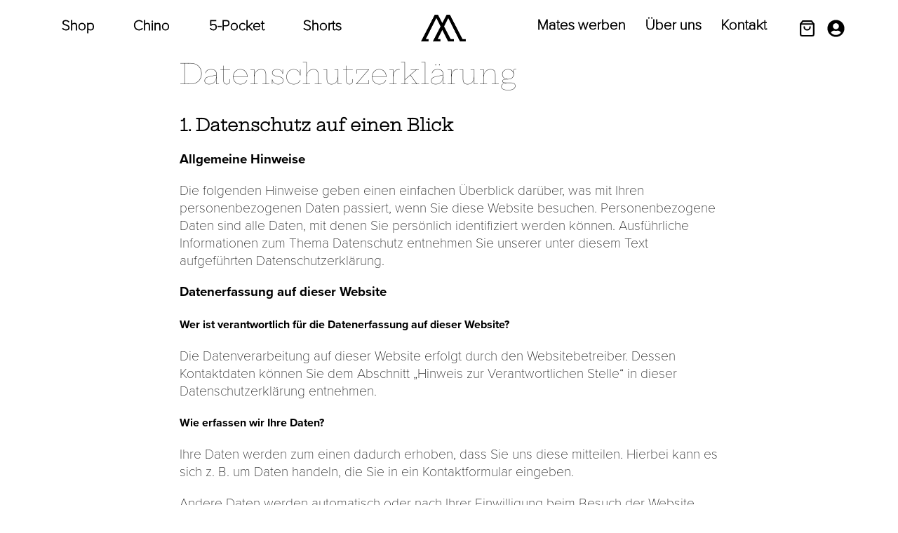

--- FILE ---
content_type: text/html; charset=utf-8
request_url: https://www.twomates.de/privacy-statement
body_size: 19567
content:
<!DOCTYPE html><html lang="de"><head><meta charSet="utf-8"/><link rel="preload" as="image" imageSrcSet="/_next/image?url=%2Fimages%2Ftwomates_logo_weiss.png&amp;w=640&amp;q=75 640w, /_next/image?url=%2Fimages%2Ftwomates_logo_weiss.png&amp;w=750&amp;q=75 750w, /_next/image?url=%2Fimages%2Ftwomates_logo_weiss.png&amp;w=828&amp;q=75 828w, /_next/image?url=%2Fimages%2Ftwomates_logo_weiss.png&amp;w=1080&amp;q=75 1080w, /_next/image?url=%2Fimages%2Ftwomates_logo_weiss.png&amp;w=1200&amp;q=75 1200w, /_next/image?url=%2Fimages%2Ftwomates_logo_weiss.png&amp;w=1920&amp;q=75 1920w, /_next/image?url=%2Fimages%2Ftwomates_logo_weiss.png&amp;w=2048&amp;q=75 2048w, /_next/image?url=%2Fimages%2Ftwomates_logo_weiss.png&amp;w=3840&amp;q=75 3840w" imageSizes="100vw"/><title>Datenschutzerklärung | Two Mates - Walk New Ways</title><meta name="description" content="Altes in Frage zu stellen gehört zum Wesen der Mode. Two Mates tun das nicht nur bei Schnitten und Farben, sondern auch beim Konzept. Deshalb haben wir unsere neue Marke fest  auf zwei (Hosen-)Beine gestellt: Wir wollen einerseits für verantwortungsvoll hergestellte Produkte sorgen, und sie andererseits durch faire Preise für jeden erschwinglich machen. So entstehen bei Two Mates  5-Pockets, Chinos und Shorts in bester Qualität, die dich nicht nur bei jedem deiner Abenteuer gut aussehen lassen, sondern dir auch ein gutes Gewissen geben."/><meta property="og:type" content="website"/><meta property="og:title" content="Two Mates"/><meta property="og:description" content="Two Mates - Neue Hosen, neue Wege"/><meta property="og:site_name" content="Two Mates Online Store"/><meta property="og:url" content="https://www.twomates.de"/><meta property="og:image" content="/home_hero.png"/><meta property="og:image:width" content="800"/><meta property="og:image:height" content="600"/><meta property="og:image:alt" content="Next.js Commerce"/><meta name="robots" content="index,follow"/><meta name="googlebot" content="index,follow"/><meta name="viewport" content="width=device-width, initial-scale=1"/><link rel="apple-touch-icon" sizes="180x180" href="/apple-touch-icon.png"/><link rel="icon" type="image/png" sizes="32x32" href="/favicon-32x32.png"/><link rel="icon" type="image/png" sizes="16x16" href="/favicon-16x16.png"/><link rel="manifest" href="/site.webmanifest"/><link rel="mask-icon" href="/safari-pinned-tab.svg" color="#000000"/><meta name="msapplication-TileColor" content="#da532c"/><meta name="theme-color" content="#ffffff"/><link rel="canonical" href="https://www.twomates.de/privacy-statement"/><meta name="next-head-count" content="24"/><link rel="preconnect" href="https://use.typekit.net" crossorigin /><link data-next-font="size-adjust" rel="preconnect" href="/" crossorigin="anonymous"/><link rel="preload" href="/_next/static/css/c8a1a557d4d13c46.css" as="style"/><link rel="stylesheet" href="/_next/static/css/c8a1a557d4d13c46.css" data-n-g=""/><link rel="preload" href="/_next/static/css/b8e302d41b271438.css" as="style"/><link rel="stylesheet" href="/_next/static/css/b8e302d41b271438.css" data-n-p=""/><noscript data-n-css=""></noscript><script defer="" nomodule="" src="/_next/static/chunks/polyfills-78c92fac7aa8fdd8.js"></script><script src="/_next/static/chunks/webpack-a17fe547a4d64e49.js" defer=""></script><script src="/_next/static/chunks/framework-ecc4130bc7a58a64.js" defer=""></script><script src="/_next/static/chunks/main-fe12116deb0e8cf1.js" defer=""></script><script src="/_next/static/chunks/pages/_app-18c84aa99e326131.js" defer=""></script><script src="/_next/static/chunks/95b64a6e-60af4c9a66bb98c8.js" defer=""></script><script src="/_next/static/chunks/833-108c0a07af229697.js" defer=""></script><script src="/_next/static/chunks/524-0f7ef4755d231519.js" defer=""></script><script src="/_next/static/chunks/pages/privacy-statement-449737350a8868b1.js" defer=""></script><script src="/_next/static/oSs24h0r-uLDK5FOw9zAG/_buildManifest.js" defer=""></script><script src="/_next/static/oSs24h0r-uLDK5FOw9zAG/_ssgManifest.js" defer=""></script><style data-href="https://use.typekit.net/rxq8xrn.css">@import url("https://p.typekit.net/p.css?s=1&k=rxq8xrn&ht=tk&f=139.171&a=67650040&app=typekit&e=css");@font-face{font-family:"proxima-nova";src:url("https://use.typekit.net/af/2555e1/00000000000000007735e603/30/l?primer=7cdcb44be4a7db8877ffa5c0007b8dd865b3bbc383831fe2ea177f62257a9191&fvd=n7&v=3") format("woff2"),url("https://use.typekit.net/af/2555e1/00000000000000007735e603/30/d?primer=7cdcb44be4a7db8877ffa5c0007b8dd865b3bbc383831fe2ea177f62257a9191&fvd=n7&v=3") format("woff"),url("https://use.typekit.net/af/2555e1/00000000000000007735e603/30/a?primer=7cdcb44be4a7db8877ffa5c0007b8dd865b3bbc383831fe2ea177f62257a9191&fvd=n7&v=3") format("opentype");font-display:auto;font-style:normal;font-weight:700;font-stretch:normal}@font-face{font-family:"proxima-nova";src:url("https://use.typekit.net/af/154cda/00000000000000007735e601/30/l?primer=7cdcb44be4a7db8877ffa5c0007b8dd865b3bbc383831fe2ea177f62257a9191&fvd=n1&v=3") format("woff2"),url("https://use.typekit.net/af/154cda/00000000000000007735e601/30/d?primer=7cdcb44be4a7db8877ffa5c0007b8dd865b3bbc383831fe2ea177f62257a9191&fvd=n1&v=3") format("woff"),url("https://use.typekit.net/af/154cda/00000000000000007735e601/30/a?primer=7cdcb44be4a7db8877ffa5c0007b8dd865b3bbc383831fe2ea177f62257a9191&fvd=n1&v=3") format("opentype");font-display:auto;font-style:normal;font-weight:100;font-stretch:normal}.tk-proxima-nova{font-family:"proxima-nova",sans-serif}.tk-proxima-nova-condensed{font-family:"proxima-nova-condensed",sans-serif}.tk-proxima-nova-extra-condensed{font-family:"proxima-nova-extra-condensed",sans-serif}</style></head><body><div id="__next"><style data-emotion="next-global 14pfp63">*,*:before,*:after{box-sizing:inherit;}html,body{height:100%;box-sizing:border-box;padding:0;font-family:"proxima-nova",sans-serif;font-weight:100;font-size:16px;position:relative;margin:0;min-height:100%;min-height:-webkit-fill-available;text-align:justify;}h1,h2,h3,h4,p,span{text-align:left;}h1,h2{margin-top:0;font-family:"Hepta slab",sans-serif;font-weight:100;}h1{font-size:2.5rem;margin-bottom:2rem;}@media (max-width: 470px){h1{font-size:2.2rem;}}button{font-family:"proxima-nova",sans-serif;font-weight:100;}a{color:inherit;-webkit-text-decoration:none;text-decoration:none;}span{padding:0.3rem 0;}p{font-size:1.2rem;line-height:1.6rem;}p:first-of-type{margin:0;}p:last-of-type{margin-bottom:0;}.grecaptcha-badge{visibility:hidden;}.grecaptcha-badge.visible{visibility:visible;}</style><div class="next-qls9ga"><div class="next-wnretw"><nav class="next-gxuljp"><div style="width:42%" class="next-7ziohq"><div class="next-23oti8"><a href="/shop" class="next-105feus">Shop</a></div><div class="next-23oti8"><a href="/products/chino" class="next-105feus">Chino</a></div><div class="next-23oti8"><a href="/products/5-pocket" class="next-105feus">5-Pocket</a></div><div class="next-23oti8"><a href="/products/shorts" class="next-105feus">Shorts</a></div></div><div style="text-align:center" class="next-1qpd53s"><a href="/" class="next-11ay8gm"><span style="box-sizing:border-box;display:block;overflow:hidden;width:initial;height:initial;background:none;opacity:1;border:0;margin:0;padding:0;position:relative"><span style="box-sizing:border-box;display:block;width:initial;height:initial;background:none;opacity:1;border:0;margin:0;padding:0;padding-top:100%"></span><img alt="Two Mates Logo" sizes="100vw" srcSet="/_next/image?url=%2Fimages%2Ftwomates_logo_weiss.png&amp;w=640&amp;q=75 640w, /_next/image?url=%2Fimages%2Ftwomates_logo_weiss.png&amp;w=750&amp;q=75 750w, /_next/image?url=%2Fimages%2Ftwomates_logo_weiss.png&amp;w=828&amp;q=75 828w, /_next/image?url=%2Fimages%2Ftwomates_logo_weiss.png&amp;w=1080&amp;q=75 1080w, /_next/image?url=%2Fimages%2Ftwomates_logo_weiss.png&amp;w=1200&amp;q=75 1200w, /_next/image?url=%2Fimages%2Ftwomates_logo_weiss.png&amp;w=1920&amp;q=75 1920w, /_next/image?url=%2Fimages%2Ftwomates_logo_weiss.png&amp;w=2048&amp;q=75 2048w, /_next/image?url=%2Fimages%2Ftwomates_logo_weiss.png&amp;w=3840&amp;q=75 3840w" src="/_next/image?url=%2Fimages%2Ftwomates_logo_weiss.png&amp;w=3840&amp;q=75" decoding="async" data-nimg="responsive" class="next-1f5zcvs" style="position:absolute;top:0;left:0;bottom:0;right:0;box-sizing:border-box;padding:0;border:none;margin:auto;display:block;width:0;height:0;min-width:100%;max-width:100%;min-height:100%;max-height:100%"/></span></a></div><div style="width:42%" class="next-7ziohq"><div class="next-23oti8"><a href="/for-mates" class="next-105feus">Mates werben</a></div><div class="next-23oti8"><a href="/aboutus" class="next-105feus">Über uns</a></div><div class="next-23oti8"><a href="/contact" class="next-105feus">Kontakt</a></div><div class="next-2e4dln"><div class="next-nd4a0k"><span aria-label="Warenkorb-Icon" style="position:relative" class="next-zc7qy"><svg stroke="currentColor" fill="none" stroke-width="2" viewBox="0 0 24 24" stroke-linecap="round" stroke-linejoin="round" height="25" width="25" xmlns="http://www.w3.org/2000/svg"><path d="M6 2L3 6v14a2 2 0 0 0 2 2h14a2 2 0 0 0 2-2V6l-3-4z"></path><line x1="3" y1="6" x2="21" y2="6"></line><path d="M16 10a4 4 0 0 1-8 0"></path></svg></span><span aria-label="user-profile" class="next-zc7qy"><svg stroke="currentColor" fill="currentColor" stroke-width="0" viewBox="0 0 496 512" height="25" width="25" xmlns="http://www.w3.org/2000/svg"><path d="M248 8C111 8 0 119 0 256s111 248 248 248 248-111 248-248S385 8 248 8zm0 96c48.6 0 88 39.4 88 88s-39.4 88-88 88-88-39.4-88-88 39.4-88 88-88zm0 344c-58.7 0-111.3-26.6-146.5-68.2 18.8-35.4 55.6-59.8 98.5-59.8 2.4 0 4.8.4 7.1 1.1 13 4.2 26.6 6.9 40.9 6.9 14.3 0 28-2.7 40.9-6.9 2.3-.7 4.7-1.1 7.1-1.1 42.9 0 79.7 24.4 98.5 59.8C359.3 421.4 306.7 448 248 448z"></path></svg></span></div><div class="next-1jm6kw1"><div role="menu" aria-label="Mein Konto" class="next-13vbovt"><a role="button" aria-label="Anmelden" class="next-1oy5kxm" href="/login">Anmelden</a><hr class="next-udvk6t"/><div class="next-4xnsgq"><p>noch kein Kunde?</p><a style="margin:0;text-decoration:underline" href="/register" class="next-1gamtp0">Jetzt registrieren!</a></div></div></div></div></div></nav><div class="next-17l6dkq"><div class="next-1qpd53s"><a href="/" class="next-11ay8gm"><span style="box-sizing:border-box;display:block;overflow:hidden;width:initial;height:initial;background:none;opacity:1;border:0;margin:0;padding:0;position:relative"><span style="box-sizing:border-box;display:block;width:initial;height:initial;background:none;opacity:1;border:0;margin:0;padding:0;padding-top:100%"></span><img alt="Two Mates Logo" sizes="100vw" srcSet="/_next/image?url=%2Fimages%2Ftwomates_logo_weiss.png&amp;w=640&amp;q=75 640w, /_next/image?url=%2Fimages%2Ftwomates_logo_weiss.png&amp;w=750&amp;q=75 750w, /_next/image?url=%2Fimages%2Ftwomates_logo_weiss.png&amp;w=828&amp;q=75 828w, /_next/image?url=%2Fimages%2Ftwomates_logo_weiss.png&amp;w=1080&amp;q=75 1080w, /_next/image?url=%2Fimages%2Ftwomates_logo_weiss.png&amp;w=1200&amp;q=75 1200w, /_next/image?url=%2Fimages%2Ftwomates_logo_weiss.png&amp;w=1920&amp;q=75 1920w, /_next/image?url=%2Fimages%2Ftwomates_logo_weiss.png&amp;w=2048&amp;q=75 2048w, /_next/image?url=%2Fimages%2Ftwomates_logo_weiss.png&amp;w=3840&amp;q=75 3840w" src="/_next/image?url=%2Fimages%2Ftwomates_logo_weiss.png&amp;w=3840&amp;q=75" decoding="async" data-nimg="responsive" class="next-1f5zcvs" style="position:absolute;top:0;left:0;bottom:0;right:0;box-sizing:border-box;padding:0;border:none;margin:auto;display:block;width:0;height:0;min-width:100%;max-width:100%;min-height:100%;max-height:100%"/></span></a></div><div class="next-2e4dln"><div class="next-nd4a0k"><span aria-label="Warenkorb-Icon" style="position:relative" class="next-zc7qy"><svg stroke="currentColor" fill="none" stroke-width="2" viewBox="0 0 24 24" stroke-linecap="round" stroke-linejoin="round" height="25" width="25" xmlns="http://www.w3.org/2000/svg"><path d="M6 2L3 6v14a2 2 0 0 0 2 2h14a2 2 0 0 0 2-2V6l-3-4z"></path><line x1="3" y1="6" x2="21" y2="6"></line><path d="M16 10a4 4 0 0 1-8 0"></path></svg></span><span aria-label="user-profile" class="next-zc7qy"><svg stroke="currentColor" fill="currentColor" stroke-width="0" viewBox="0 0 496 512" height="25" width="25" xmlns="http://www.w3.org/2000/svg"><path d="M248 8C111 8 0 119 0 256s111 248 248 248 248-111 248-248S385 8 248 8zm0 96c48.6 0 88 39.4 88 88s-39.4 88-88 88-88-39.4-88-88 39.4-88 88-88zm0 344c-58.7 0-111.3-26.6-146.5-68.2 18.8-35.4 55.6-59.8 98.5-59.8 2.4 0 4.8.4 7.1 1.1 13 4.2 26.6 6.9 40.9 6.9 14.3 0 28-2.7 40.9-6.9 2.3-.7 4.7-1.1 7.1-1.1 42.9 0 79.7 24.4 98.5 59.8C359.3 421.4 306.7 448 248 448z"></path></svg></span></div><div class="next-1jm6kw1"><div role="menu" aria-label="Mein Konto" class="next-13vbovt"><a role="button" aria-label="Anmelden" class="next-1oy5kxm" href="/login">Anmelden</a><hr class="next-udvk6t"/><div class="next-4xnsgq"><p>noch kein Kunde?</p><a style="margin:0;text-decoration:underline" href="/register" class="next-1gamtp0">Jetzt registrieren!</a></div></div></div></div><button aria-label="Menü-Button" type="button" class="next-spv4e1"><svg stroke="currentColor" fill="currentColor" stroke-width="0" viewBox="0 0 1024 1024" height="1em" width="1em" xmlns="http://www.w3.org/2000/svg"><path d="M904 158H408c-4.4 0-8 3.6-8 8v56c0 4.4 3.6 8 8 8h496c4.4 0 8-3.6 8-8v-56c0-4.4-3.6-8-8-8zm0 424H408c-4.4 0-8 3.6-8 8v56c0 4.4 3.6 8 8 8h496c4.4 0 8-3.6 8-8v-56c0-4.4-3.6-8-8-8zm0 212H120c-4.4 0-8 3.6-8 8v56c0 4.4 3.6 8 8 8h784c4.4 0 8-3.6 8-8v-56c0-4.4-3.6-8-8-8zm0-424H120c-4.4 0-8 3.6-8 8v56c0 4.4 3.6 8 8 8h784c4.4 0 8-3.6 8-8v-56c0-4.4-3.6-8-8-8z"></path></svg></button></div><div><div class="next-8736ni"><a style="color:#000000;text-decoration:none;margin:1.7rem;font-size:1.5rem;will-change:transform, opacity, filter;transform-origin:-20px 50%" href="/shop" class="next-1tilt5o">Shop</a><a style="color:#000000;text-decoration:none;margin:1.7rem;font-size:1.5rem;will-change:transform, opacity, filter;transform-origin:-20px 50%" href="/products/chino" class="next-1tilt5o">Chino</a><a style="color:#000000;text-decoration:none;margin:1.7rem;font-size:1.5rem;will-change:transform, opacity, filter;transform-origin:-20px 50%" href="/products/5-pocket" class="next-1tilt5o">5-Pocket</a><a style="color:#000000;text-decoration:none;margin:1.7rem;font-size:1.5rem;will-change:transform, opacity, filter;transform-origin:-20px 50%" href="/products/shorts" class="next-1tilt5o">Shorts</a><a style="color:#000000;text-decoration:none;margin:1.7rem;font-size:1.5rem;will-change:transform, opacity, filter;transform-origin:-20px 50%" href="/for-mates" class="next-1tilt5o">Mates werben</a><a style="color:#000000;text-decoration:none;margin:1.7rem;font-size:1.5rem;will-change:transform, opacity, filter;transform-origin:-20px 50%" href="/aboutus" class="next-1tilt5o">Über uns</a><a style="color:#000000;text-decoration:none;margin:1.7rem;font-size:1.5rem;will-change:transform, opacity, filter;transform-origin:-20px 50%" href="/contact" class="next-1tilt5o">Kontakt</a></div></div></div><main class="next-m6x4qh"><section class="next-6u14c2"><div><h1>Datenschutzerklärung</h1><h2><strong>1. Datenschutz auf einen Blick</strong></h2><h3>Allgemeine Hinweise</h3><p>Die folgenden Hinweise geben einen einfachen Überblick darüber, was mit Ihren personenbezogenen Daten passiert, wenn Sie diese Website besuchen. Personenbezogene Daten sind alle Daten, mit denen Sie persönlich identifiziert werden können. Ausführliche Informationen zum Thema Datenschutz entnehmen Sie unserer unter diesem Text aufgeführten Datenschutzerklärung.</p><h3>Datenerfassung auf dieser Website</h3><h4>Wer ist verantwortlich für die Datenerfassung auf dieser Website?</h4><p>Die Datenverarbeitung auf dieser Website erfolgt durch den Websitebetreiber. Dessen Kontaktdaten können Sie dem Abschnitt „Hinweis zur Verantwortlichen Stelle“ in dieser Datenschutzerklärung entnehmen.</p><h4>Wie erfassen wir Ihre Daten?</h4><p>Ihre Daten werden zum einen dadurch erhoben, dass Sie uns diese mitteilen. Hierbei kann es sich z. B. um Daten handeln, die Sie in ein Kontaktformular eingeben.</p><p>Andere Daten werden automatisch oder nach Ihrer Einwilligung beim Besuch der Website durch unsere IT-Systeme erfasst. Das sind vor allem technische Daten (z. B. Internetbrowser, Betriebssystem oder Uhrzeit des Seitenaufrufs). Die Erfassung dieser Daten erfolgt automatisch, sobald Sie diese Website betreten.</p><h4>Wofür nutzen wir Ihre Daten?</h4><p>Ein Teil der Daten wird erhoben, um eine fehlerfreie Bereitstellung der Website zu gewährleisten. Andere Daten können zur Analyse Ihres Nutzerverhaltens verwendet werden.</p><h4>Welche Rechte haben Sie bezüglich Ihrer Daten?</h4><p>Sie haben jederzeit das Recht, unentgeltlich Auskunft über Herkunft, Empfänger und Zweck Ihrer gespeicherten personenbezogenen Daten zu erhalten. Sie haben außerdem ein Recht, die Berichtigung oder Löschung dieser Daten zu verlangen. Wenn Sie eine Einwilligung zur Datenverarbeitung erteilt haben, können Sie diese Einwilligung jederzeit für die Zukunft widerrufen. Außerdem haben Sie das Recht, unter bestimmten Umständen die Einschränkung der Verarbeitung Ihrer personenbezogenen Daten zu verlangen. Des Weiteren steht Ihnen ein Beschwerderecht bei der zuständigen Aufsichtsbehörde zu.</p><p>Hierzu sowie zu weiteren Fragen zum Thema Datenschutz können Sie sich jederzeit an uns wenden.</p><h3>Analyse-Tools und Tools von Dritt­anbietern</h3><p>Beim Besuch dieser Website kann Ihr Surf-Verhalten statistisch ausgewertet werden. Das geschieht vor allem mit sogenannten Analyseprogrammen.</p><p>Detaillierte Informationen zu diesen Analyseprogrammen finden Sie in der folgenden Datenschutzerklärung.</p><h2>2. Hosting</h2><p>Wir hosten die Inhalte unserer Website bei folgendem Anbieter:</p><h3>Externes Hosting</h3><p>Diese Website wird extern gehostet. Die personenbezogenen Daten, die auf dieser Website erfasst werden, werden auf den Servern des Hosters / der Hoster gespeichert. Hierbei kann es sich v. a. um IP-Adressen, Kontaktanfragen, Meta- und Kommunikationsdaten, Vertragsdaten, Kontaktdaten, Namen, Websitezugriffe und sonstige Daten, die über eine Website generiert werden, handeln.</p><p>Das externe Hosting erfolgt zum Zwecke der Vertragserfüllung gegenüber unseren potenziellen und bestehenden Kunden (Art. 6 Abs. 1 lit. b DSGVO) und im Interesse einer sicheren, schnellen und effizienten Bereitstellung unseres Online-Angebots durch einen professionellen Anbieter (Art. 6 Abs. 1 lit. f DSGVO). Sofern eine entsprechende Einwilligung abgefragt wurde, erfolgt die Verarbeitung ausschließlich auf Grundlage von Art. 6 Abs. 1 lit. a DSGVO und § 25 Abs. 1 TTDSG, soweit die Einwilligung die Speicherung von Cookies oder den Zugriff auf Informationen im Endgerät des Nutzers (z. B. Device-Fingerprinting) im Sinne des TTDSG umfasst. Die Einwilligung ist jederzeit widerrufbar.</p><p>Unser(e) Hoster wird bzw. werden Ihre Daten nur insoweit verarbeiten, wie dies zur Erfüllung seiner Leistungspflichten erforderlich ist und unsere Weisungen in Bezug auf diese Daten befolgen.</p><p>Wir setzen folgende(n) Hoster ein:</p><p>Vercel Inc.<br/>340 S Lemon Ave #4133<br/>Walnut, CA 91789<br/><br/>Shopify International Ltd.<br/>Attn: Data Protection Officer<br/>c/o Intertrust Ireland<br/>2nd Floor 1-2 Victoria Buildings<br/>Haddington Road<br/>Dublin 4, D04 XN32<br/>Ireland</p><h4>Auftragsverarbeitung</h4><p>Wir haben einen Vertrag über Auftragsverarbeitung (AVV) mit dem oben genannten Anbieter geschlossen. Hierbei handelt es sich um einen datenschutzrechtlich vorgeschriebenen Vertrag, der gewährleistet, dass dieser die personenbezogenen Daten unserer Websitebesucher nur nach unseren Weisungen und unter Einhaltung der DSGVO verarbeitet.</p><h2>3. Allgemeine Hinweise und Pflicht­informationen</h2><h3>Datenschutz</h3><p>Die Betreiber dieser Seiten nehmen den Schutz Ihrer persönlichen Daten sehr ernst. Wir behandeln Ihre personenbezogenen Daten vertraulich und entsprechend den gesetzlichen Datenschutzvorschriften sowie dieser Datenschutzerklärung.</p><p>Wenn Sie diese Website benutzen, werden verschiedene personenbezogene Daten erhoben. Personenbezogene Daten sind Daten, mit denen Sie persönlich identifiziert werden können. Die vorliegende Datenschutzerklärung erläutert, welche Daten wir erheben und wofür wir sie nutzen. Sie erläutert auch, wie und zu welchem Zweck das geschieht.</p><p>Wir weisen darauf hin, dass die Datenübertragung im Internet (z. B. bei der Kommunikation per E-Mail) Sicherheitslücken aufweisen kann. Ein lückenloser Schutz der Daten vor dem Zugriff durch Dritte ist nicht möglich.</p><h3>Hinweis zur verantwortlichen Stelle</h3><p>Die verantwortliche Stelle für die Datenverarbeitung auf dieser Website ist:</p><p>nikatex fashion group GmbH<br/>Stockstädter Str. 45<br/>63762 Großostheim<br/>Deutschland</p><p>Telefon: 06026 – 99 58 40<br/>E-Mail: uhl.ute@nikatex.de</p><p>Verantwortliche Stelle ist die natürliche oder juristische Person, die allein oder gemeinsam mit anderen über die Zwecke und Mittel der Verarbeitung von personenbezogenen Daten (z. B. Namen, E-Mail-Adressen o. Ä.) entscheidet.</p><h3>Speicherdauer</h3><p>Soweit innerhalb dieser Datenschutzerklärung keine speziellere Speicherdauer genannt wurde, verbleiben Ihre personenbezogenen Daten bei uns, bis der Zweck für die Datenverarbeitung entfällt. Wenn Sie ein berechtigtes Löschersuchen geltend machen oder eine Einwilligung zur Datenverarbeitung widerrufen, werden Ihre Daten gelöscht, sofern wir keine anderen rechtlich zulässigen Gründe für die Speicherung Ihrer personenbezogenen Daten haben (z. B. steuer- oder handelsrechtliche Aufbewahrungsfristen); im letztgenannten Fall erfolgt die Löschung nach Fortfall dieser Gründe.</p><h3>Allgemeine Hinweise zu den Rechtsgrundlagen der Datenverarbeitung auf dieser Website</h3><p>Sofern Sie in die Datenverarbeitung eingewilligt haben, verarbeiten wir Ihre personenbezogenen Daten auf Grundlage von Art. 6 Abs. 1 lit. a DSGVO bzw. Art. 9 Abs. 2 lit. a DSGVO, sofern besondere Datenkategorien nach Art. 9 Abs. 1 DSGVO verarbeitet werden. Im Falle einer ausdrücklichen Einwilligung in die Übertragung personenbezogener Daten in Drittstaaten erfolgt die Datenverarbeitung außerdem auf Grundlage von Art. 49 Abs. 1 lit. a DSGVO. Sofern Sie in die Speicherung von Cookies oder in den Zugriff auf Informationen in Ihr Endgerät (z. B. via Device-Fingerprinting) eingewilligt haben, erfolgt die Datenverarbeitung zusätzlich auf Grundlage von § 25 Abs. 1 TTDSG. Die Einwilligung ist jederzeit widerrufbar. Sind Ihre Daten zur Vertragserfüllung oder zur Durchführung vorvertraglicher Maßnahmen erforderlich, verarbeiten wir Ihre Daten auf Grundlage des Art. 6 Abs. 1 lit. b DSGVO. Des Weiteren verarbeiten wir Ihre Daten, sofern diese zur Erfüllung einer rechtlichen Verpflichtung erforderlich sind auf Grundlage von Art. 6 Abs. 1 lit. c DSGVO. Die Datenverarbeitung kann ferner auf Grundlage unseres berechtigten Interesses nach Art. 6 Abs. 1 lit. f DSGVO erfolgen. Über die jeweils im Einzelfall einschlägigen Rechtsgrundlagen wird in den folgenden Absätzen dieser Datenschutzerklärung informiert.</p><h3>Hinweis zur Datenweitergabe in die USA und sonstige Drittstaaten</h3><p>Wir verwenden unter anderem Tools von Unternehmen mit Sitz in den USA oder sonstigen datenschutzrechtlich nicht sicheren Drittstaaten. Wenn diese Tools aktiv sind, können Ihre personenbezogene Daten in diese Drittstaaten übertragen und dort verarbeitet werden. Wir weisen darauf hin, dass in diesen Ländern kein mit der EU vergleichbares Datenschutzniveau garantiert werden kann. Beispielsweise sind US-Unternehmen dazu verpflichtet, personenbezogene Daten an Sicherheitsbehörden herauszugeben, ohne dass Sie als Betroffener hiergegen gerichtlich vorgehen könnten. Es kann daher nicht ausgeschlossen werden, dass US-Behörden (z. B. Geheimdienste) Ihre auf US-Servern befindlichen Daten zu Überwachungszwecken verarbeiten, auswerten und dauerhaft speichern. Wir haben auf diese Verarbeitungstätigkeiten keinen Einfluss.</p><h3>Widerruf Ihrer Einwilligung zur Datenverarbeitung</h3><p>Viele Datenverarbeitungsvorgänge sind nur mit Ihrer ausdrücklichen Einwilligung möglich. Sie können eine bereits erteilte Einwilligung jederzeit widerrufen. Die Rechtmäßigkeit der bis zum Widerruf erfolgten Datenverarbeitung bleibt vom Widerruf unberührt.</p><h3>Widerspruchsrecht gegen die Datenerhebung in besonderen Fällen sowie gegen Direktwerbung (Art. 21 DSGVO)</h3><p>WENN DIE DATENVERARBEITUNG AUF GRUNDLAGE VON ART. 6 ABS. 1 LIT. E ODER F DSGVO ERFOLGT, HABEN SIE JEDERZEIT DAS RECHT, AUS GRÜNDEN, DIE SICH AUS IHRER BESONDEREN SITUATION ERGEBEN, GEGEN DIE VERARBEITUNG IHRER PERSONENBEZOGENEN DATEN WIDERSPRUCH EINZULEGEN; DIES GILT AUCH FÜR EIN AUF DIESE BESTIMMUNGEN GESTÜTZTES PROFILING. DIE JEWEILIGE RECHTSGRUNDLAGE, AUF DENEN EINE VERARBEITUNG BERUHT, ENTNEHMEN SIE DIESER DATENSCHUTZERKLÄRUNG. WENN SIE WIDERSPRUCH EINLEGEN, WERDEN WIR IHRE BETROFFENEN PERSONENBEZOGENEN DATEN NICHT MEHR VERARBEITEN, ES SEI DENN, WIR KÖNNEN ZWINGENDE SCHUTZWÜRDIGE GRÜNDE FÜR DIE VERARBEITUNG NACHWEISEN, DIE IHRE INTERESSEN, RECHTE UND FREIHEITEN ÜBERWIEGEN ODER DIE VERARBEITUNG DIENT DER GELTENDMACHUNG, AUSÜBUNG ODER VERTEIDIGUNG VON RECHTSANSPRÜCHEN (WIDERSPRUCH NACH ART. 21 ABS. 1 DSGVO).</p><p>WERDEN IHRE PERSONENBEZOGENEN DATEN VERARBEITET, UM DIREKTWERBUNG ZU BETREIBEN, SO HABEN SIE DAS RECHT, JEDERZEIT WIDERSPRUCH GEGEN DIE VERARBEITUNG SIE BETREFFENDER PERSONENBEZOGENER DATEN ZUM ZWECKE DERARTIGER WERBUNG EINZULEGEN; DIES GILT AUCH FÜR DAS PROFILING, SOWEIT ES MIT SOLCHER DIREKTWERBUNG IN VERBINDUNG STEHT. WENN SIE WIDERSPRECHEN, WERDEN IHRE PERSONENBEZOGENEN DATEN ANSCHLIESSEND NICHT MEHR ZUM ZWECKE DER DIREKTWERBUNG VERWENDET (WIDERSPRUCH NACH ART. 21 ABS. 2 DSGVO).</p><h3>Beschwerde­recht bei der zuständigen Aufsichts­behörde</h3><p>Im Falle von Verstößen gegen die DSGVO steht den Betroffenen ein Beschwerderecht bei einer Aufsichtsbehörde, insbesondere in dem Mitgliedstaat ihres gewöhnlichen Aufenthalts, ihres Arbeitsplatzes oder des Orts des mutmaßlichen Verstoßes zu. Das Beschwerderecht besteht unbeschadet anderweitiger verwaltungsrechtlicher oder gerichtlicher Rechtsbehelfe.</p><h3>Recht auf Daten­übertrag­barkeit</h3><p>Sie haben das Recht, Daten, die wir auf Grundlage Ihrer Einwilligung oder in Erfüllung eines Vertrags automatisiert verarbeiten, an sich oder an einen Dritten in einem gängigen, maschinenlesbaren Format aushändigen zu lassen. Sofern Sie die direkte Übertragung der Daten an einen anderen Verantwortlichen verlangen, erfolgt dies nur, soweit es technisch machbar ist.</p><h3>Auskunft, Löschung und Berichtigung</h3><p>Sie haben im Rahmen der geltenden gesetzlichen Bestimmungen jederzeit das Recht auf unentgeltliche Auskunft über Ihre gespeicherten personenbezogenen Daten, deren Herkunft und Empfänger und den Zweck der Datenverarbeitung und ggf. ein Recht auf Berichtigung oder Löschung dieser Daten. Hierzu sowie zu weiteren Fragen zum Thema personenbezogene Daten können Sie sich jederzeit an uns wenden.</p><h3>Recht auf Einschränkung der Verarbeitung</h3><p>Sie haben das Recht, die Einschränkung der Verarbeitung Ihrer personenbezogenen Daten zu verlangen. Hierzu können Sie sich jederzeit an uns wenden. Das Recht auf Einschränkung der Verarbeitung besteht in folgenden Fällen:</p><ul><li>Wenn Sie die Richtigkeit Ihrer bei uns gespeicherten personenbezogenen Daten bestreiten, benötigen wir in der Regel Zeit, um dies zu überprüfen. Für die Dauer der Prüfung haben Sie das Recht, die Einschränkung der Verarbeitung Ihrer personenbezogenen Daten zu verlangen.</li><li>Wenn die Verarbeitung Ihrer personenbezogenen Daten unrechtmäßig geschah/geschieht, können Sie statt der Löschung die Einschränkung der Datenverarbeitung verlangen.</li><li>Wenn wir Ihre personenbezogenen Daten nicht mehr benötigen, Sie sie jedoch zur Ausübung, Verteidigung oder Geltendmachung von Rechtsansprüchen benötigen, haben Sie das Recht, statt der Löschung die Einschränkung der Verarbeitung Ihrer personenbezogenen Daten zu verlangen.</li><li>Wenn Sie einen Widerspruch nach Art. 21 Abs. 1 DSGVO eingelegt haben, muss eine Abwägung zwischen Ihren und unseren Interessen vorgenommen werden. Solange noch nicht feststeht, wessen Interessen überwiegen, haben Sie das Recht, die Einschränkung der Verarbeitung Ihrer personenbezogenen Daten zu verlangen.</li></ul><p>Wenn Sie die Verarbeitung Ihrer personenbezogenen Daten eingeschränkt haben, dürfen diese Daten – von ihrer Speicherung abgesehen – nur mit Ihrer Einwilligung oder zur Geltendmachung, Ausübung oder Verteidigung von Rechtsansprüchen oder zum Schutz der Rechte einer anderen natürlichen oder juristischen Person oder aus Gründen eines wichtigen öffentlichen Interesses der Europäischen Union oder eines Mitgliedstaats verarbeitet werden.</p><h3>SSL- bzw. TLS-Verschlüsselung</h3><p>Diese Seite nutzt aus Sicherheitsgründen und zum Schutz der Übertragung vertraulicher Inhalte, wie zum Beispiel Bestellungen oder Anfragen, die Sie an uns als Seitenbetreiber senden, eine SSL- bzw. TLS-Verschlüsselung. Eine verschlüsselte Verbindung erkennen Sie daran, dass die Adresszeile des Browsers von „http://“ auf „https://“ wechselt und an dem Schloss-Symbol in Ihrer Browserzeile.</p><p>Wenn die SSL- bzw. TLS-Verschlüsselung aktiviert ist, können die Daten, die Sie an uns übermitteln, nicht von Dritten mitgelesen werden.</p><h3>Verschlüsselter Zahlungsverkehr auf dieser Website</h3><p>Besteht nach dem Abschluss eines kostenpflichtigen Vertrags eine Verpflichtung, uns Ihre Zahlungsdaten (z. B. Kontonummer bei Einzugsermächtigung) zu übermitteln, werden diese Daten zur Zahlungsabwicklung benötigt.</p><p>Der Zahlungsverkehr über die gängigen Zahlungsmittel (Visa/MasterCard, Lastschriftverfahren) erfolgt ausschließlich über eine verschlüsselte SSL- bzw. TLS-Verbindung. Eine verschlüsselte Verbindung erkennen Sie daran, dass die Adresszeile des Browsers von „http://“ auf „https://“ wechselt und an dem Schloss-Symbol in Ihrer Browserzeile.</p><p>Bei verschlüsselter Kommunikation können Ihre Zahlungsdaten, die Sie an uns übermitteln, nicht von Dritten mitgelesen werden.</p><h3>Widerspruch gegen Werbe-E-Mails</h3><p>Der Nutzung von im Rahmen der Impressumspflicht veröffentlichten Kontaktdaten zur Übersendung von nicht ausdrücklich angeforderter Werbung und Informationsmaterialien wird hiermit widersprochen. Die Betreiber der Seiten behalten sich ausdrücklich rechtliche Schritte im Falle der unverlangten Zusendung von Werbeinformationen, etwa durch Spam-E-Mails, vor.</p><h2>4. Datenerfassung auf dieser Website</h2><h3>Cookies</h3><p>Unsere Internetseiten verwenden so genannte „Cookies“. Cookies sind kleine Datenpakete und richten auf Ihrem Endgerät keinen Schaden an. Sie werden entweder vorübergehend für die Dauer einer Sitzung (Session-Cookies) oder dauerhaft (permanente Cookies) auf Ihrem Endgerät gespeichert. Session-Cookies werden nach Ende Ihres Besuchs automatisch gelöscht. Permanente Cookies bleiben auf Ihrem Endgerät gespeichert, bis Sie diese selbst löschen oder eine automatische Löschung durch Ihren Webbrowser erfolgt.</p><p>Teilweise können auch Cookies von Drittunternehmen auf Ihrem Endgerät gespeichert werden, wenn Sie unsere Seite betreten (Third-Party-Cookies). Diese ermöglichen uns oder Ihnen die Nutzung bestimmter Dienstleistungen des Drittunternehmens (z. B. Cookies zur Abwicklung von Zahlungsdienstleistungen).</p><p>Cookies haben verschiedene Funktionen. Zahlreiche Cookies sind technisch notwendig, da bestimmte Websitefunktionen ohne diese nicht funktionieren würden (z. B. die Warenkorbfunktion oder die Anzeige von Videos). Andere Cookies dienen dazu, das Nutzerverhalten auszuwerten oder Werbung anzuzeigen.</p><p>Cookies, die zur Durchführung des elektronischen Kommunikationsvorgangs, zur Bereitstellung bestimmter, von Ihnen erwünschter Funktionen (z. B. für die Warenkorbfunktion) oder zur Optimierung der Website (z. B. Cookies zur Messung des Webpublikums) erforderlich sind (notwendige Cookies), werden auf Grundlage von Art. 6 Abs. 1 lit. f DSGVO gespeichert, sofern keine andere Rechtsgrundlage angegeben wird. Der Websitebetreiber hat ein berechtigtes Interesse an der Speicherung von notwendigen Cookies zur technisch fehlerfreien und optimierten Bereitstellung seiner Dienste. Sofern eine Einwilligung zur Speicherung von Cookies und vergleichbaren Wiedererkennungstechnologien abgefragt wurde, erfolgt die Verarbeitung ausschließlich auf Grundlage dieser Einwilligung (Art. 6 Abs. 1 lit. a DSGVO und § 25 Abs. 1 TTDSG); die Einwilligung ist jederzeit widerrufbar.</p><p>Sie können Ihren Browser so einstellen, dass Sie über das Setzen von Cookies informiert werden und Cookies nur im Einzelfall erlauben, die Annahme von Cookies für bestimmte Fälle oder generell ausschließen sowie das automatische Löschen der Cookies beim Schließen des Browsers aktivieren. Bei der Deaktivierung von Cookies kann die Funktionalität dieser Website eingeschränkt sein.</p><p>Soweit Cookies von Drittunternehmen oder zu Analysezwecken eingesetzt werden, werden wir Sie hierüber im Rahmen dieser Datenschutzerklärung gesondert informieren und ggf. eine Einwilligung abfragen.</p><h3>Server-Log-Dateien</h3><p>Der Provider der Seiten erhebt und speichert automatisch Informationen in so genannten Server-Log-Dateien, die Ihr Browser automatisch an uns übermittelt. Dies sind:</p><ul><li>Browsertyp und Browserversion</li><li>verwendetes Betriebssystem</li><li>Referrer URL</li><li>Hostname des zugreifenden Rechners</li><li>Uhrzeit der Serveranfrage</li><li>IP-Adresse</li></ul><p>Eine Zusammenführung dieser Daten mit anderen Datenquellen wird nicht vorgenommen.</p><p>Die Erfassung dieser Daten erfolgt auf Grundlage von Art. 6 Abs. 1 lit. f DSGVO. Der Websitebetreiber hat ein berechtigtes Interesse an der technisch fehlerfreien Darstellung und der Optimierung seiner Website – hierzu müssen die Server-Log-Files erfasst werden.</p><h3>Anfrage per E-Mail, Telefon oder Telefax</h3><p>Wenn Sie uns per E-Mail, Telefon oder Telefax kontaktieren, wird Ihre Anfrage inklusive aller daraus hervorgehenden personenbezogenen Daten (Name, Anfrage) zum Zwecke der Bearbeitung Ihres Anliegens bei uns gespeichert und verarbeitet. Diese Daten geben wir nicht ohne Ihre Einwilligung weiter.</p><p>Die Verarbeitung dieser Daten erfolgt auf Grundlage von Art. 6 Abs. 1 lit. b DSGVO, sofern Ihre Anfrage mit der Erfüllung eines Vertrags zusammenhängt oder zur Durchführung vorvertraglicher Maßnahmen erforderlich ist. In allen übrigen Fällen beruht die Verarbeitung auf unserem berechtigten Interesse an der effektiven Bearbeitung der an uns gerichteten Anfragen (Art. 6 Abs. 1 lit. f DSGVO) oder auf Ihrer Einwilligung (Art. 6 Abs. 1 lit. a DSGVO) sofern diese abgefragt wurde; die Einwilligung ist jederzeit widerrufbar.</p><p>Die von Ihnen an uns per Kontaktanfragen übersandten Daten verbleiben bei uns, bis Sie uns zur Löschung auffordern, Ihre Einwilligung zur Speicherung widerrufen oder der Zweck für die Datenspeicherung entfällt (z. B. nach abgeschlossener Bearbeitung Ihres Anliegens). Zwingende gesetzliche Bestimmungen – insbesondere gesetzliche Aufbewahrungsfristen – bleiben unberührt.</p><h3>Registrierung auf dieser Website</h3><p>Sie können sich auf dieser Website registrieren, um zusätzliche Funktionen auf der Seite zu nutzen. Die dazu eingegebenen Daten verwenden wir nur zum Zwecke der Nutzung des jeweiligen Angebotes oder Dienstes, für den Sie sich registriert haben. Die bei der Registrierung abgefragten Pflichtangaben müssen vollständig angegeben werden. Anderenfalls werden wir die Registrierung ablehnen.</p><p>Für wichtige Änderungen etwa beim Angebotsumfang oder bei technisch notwendigen Änderungen nutzen wir die bei der Registrierung angegebene E-Mail-Adresse, um Sie auf diesem Wege zu informieren.</p><p>Die Verarbeitung der bei der Registrierung eingegebenen Daten erfolgt zum Zwecke der Durchführung des durch die Registrierung begründeten Nutzungsverhältnisses und ggf. zur Anbahnung weiterer Verträge (Art. 6 Abs. 1 lit. b DSGVO).</p><p>Die bei der Registrierung erfassten Daten werden von uns gespeichert, solange Sie auf dieser Website registriert sind und werden anschließend gelöscht. Gesetzliche Aufbewahrungsfristen bleiben unberührt.</p><h2>5. Analyse-Tools und Werbung</h2><h3>Google Analytics</h3><p>Diese Website nutzt Funktionen des Webanalysedienstes Google Analytics. Anbieter ist die Google Ireland Limited („Google“), Gordon House, Barrow Street, Dublin 4, Irland.</p><p>Google Analytics ermöglicht es dem Websitebetreiber, das Verhalten der Websitebesucher zu analysieren. Hierbei erhält der Websitebetreiber verschiedene Nutzungsdaten, wie z. B. Seitenaufrufe, Verweildauer, verwendete Betriebssysteme und Herkunft des Nutzers. Diese Daten werden dem jeweiligen Endgerät des Users zugeordnet. Eine Zuordnung zu einer User-ID erfolgt nicht.</p><p>Des Weiteren können wir mit Google Analytics u. a. Ihre Maus- und Scrollbewegungen und Klicks aufzeichnen. Ferner verwendet Google Analytics verschiedene Modellierungsansätze, um die erfassten Datensätze zu ergänzen und setzt Machine-Learning-Technologien bei der Datenanalyse ein.</p><p>Google Analytics verwendet Technologien, die die Wiedererkennung des Nutzers zum Zwecke der Analyse des Nutzerverhaltens ermöglichen (z. B. Cookies oder Device-Fingerprinting). Die von Google erfassten Informationen über die Benutzung dieser Website werden in der Regel an einen Server von Google in den USA übertragen und dort gespeichert.</p><p>Die Nutzung dieses Dienstes erfolgt auf Grundlage Ihrer Einwilligung nach Art. 6 Abs. 1 lit. a DSGVO und § 25 Abs. 1 TTDSG. Die Einwilligung ist jederzeit widerrufbar.</p><p>Die Datenübertragung in die USA wird auf die Standardvertragsklauseln der EU-Kommission gestützt. Details finden Sie hier: <a href="https://privacy.google.com/businesses/controllerterms/mccs/" target="_blank" rel="noopener">https://privacy.google.com/businesses/controllerterms/mccs/</a>.</p><h4>Browser Plugin</h4><p>Sie können die Erfassung und Verarbeitung Ihrer Daten durch Google verhindern, indem Sie das unter dem folgenden Link verfügbare Browser-Plugin herunterladen und installieren: <a href="https://tools.google.com/dlpage/gaoptout?hl=de" target="_blank" rel="noopener">https://tools.google.com/dlpage/gaoptout?hl=de</a>.</p><p>Mehr Informationen zum Umgang mit Nutzerdaten bei Google Analytics finden Sie in der Datenschutzerklärung von Google: <a href="https://support.google.com/analytics/answer/6004245?hl=de" target="_blank" rel="noopener">https://support.google.com/analytics/answer/6004245?hl=de</a>.</p><h4>Google-Signale</h4><p>Wir nutzen Google-Signale. Wenn Sie unsere Website besuchen, erfasst Google Analytics u. a. Ihren Standort, Suchverlauf und YouTube-Verlauf sowie demografische Daten (Besucherdaten). Diese Daten können mit Hilfe von Google-Signal für personalisierte Werbung verwendet werden. Wenn Sie über ein Google-Konto verfügen, werden die Besucherdaten von Google-Signal mit Ihrem Google-Konto verknüpft und für personalisierte Werbebotschaften verwendet. Die Daten werden außerdem für die Erstellung anonymisierter Statistiken zum Nutzerverhalten unserer User verwendet.</p><h4>Auftragsverarbeitung</h4><p>Wir haben mit Google einen Vertrag zur Auftragsverarbeitung abgeschlossen und setzen die strengen Vorgaben der deutschen Datenschutzbehörden bei der Nutzung von Google Analytics vollständig um.</p><h4>Google Analytics E-Commerce-Messung</h4><p>Diese Website nutzt die Funktion „E-Commerce-Messung“ von Google Analytics. Mit Hilfe von E-Commerce-Messung kann der Websitebetreiber das Kaufverhalten der Websitebesucher zur Verbesserung seiner Online-Marketing-Kampagnen analysieren. Hierbei werden Informationen, wie zum Beispiel die getätigten Bestellungen, durchschnittliche Bestellwerte, Versandkosten und die Zeit von der Ansicht bis zum Kauf eines Produktes erfasst. Diese Daten können von Google unter einer Transaktions-ID zusammengefasst werden, die dem jeweiligen Nutzer bzw. dessen Gerät zugeordnet ist.</p><h2>6. Newsletter</h2><h3>Newsletter­daten</h3><p>Wenn Sie den auf der Website angebotenen Newsletter beziehen möchten, benötigen wir von Ihnen eine E-Mail-Adresse sowie Informationen, welche uns die Überprüfung gestatten, dass Sie der Inhaber der angegebenen E-Mail-Adresse und mit dem Empfang des Newsletters einverstanden sind. Weitere Daten werden nicht bzw. nur auf freiwilliger Basis erhoben. Für die Abwicklung der Newsletter nutzen wir Newsletterdiensteanbieter, die nachfolgend beschrieben werden.</p><h3>Mailchimp</h3><p>Diese Website nutzt die Dienste von Mailchimp für den Versand von Newslettern. Anbieter ist die Rocket Science Group LLC, 675 Ponce De Leon Ave NE, Suite 5000, Atlanta, GA 30308, USA.</p><p>Mailchimp ist ein Dienst, mit dem u.a. der Versand von Newslettern organisiert und analysiert werden kann. Wenn Sie Daten zum Zwecke des Newsletterbezugs eingeben (z. B. E-Mail-Adresse), werden diese auf den Servern von Mailchimp in den USA gespeichert.</p><p>Mit Hilfe von Mailchimp können wir unsere Newsletterkampagnen analysieren. Wenn Sie eine mit Mailchimp versandte E-Mail öffnen, verbindet sich eine in der E-Mail enthaltene Datei (sog. web-beacon) mit den Servern von Mailchimp in den USA. So kann festgestellt werden, ob eine Newsletter-Nachricht geöffnet und welche Links ggf. angeklickt wurden. Außerdem werden technische Informationen erfasst (z. B. Zeitpunkt des Abrufs, IP-Adresse, Browsertyp und Betriebssystem). Diese Informationen können nicht dem jeweiligen Newsletter-Empfänger zugeordnet werden. Sie dienen ausschließlich der statistischen Analyse von Newsletterkampagnen. Die Ergebnisse dieser Analysen können genutzt werden, um künftige Newsletter besser an die Interessen der Empfänger anzupassen.</p><p>Wenn Sie keine Analyse durch Mailchimp wollen, müssen Sie den Newsletter abbestellen. Hierfür stellen wir in jeder Newsletternachricht einen entsprechenden Link zur Verfügung.</p><p>Die Datenverarbeitung erfolgt auf Grundlage Ihrer Einwilligung (Art. 6 Abs. 1 lit. a DSGVO). Sie können diese Einwilligung jederzeit widerrufen, indem Sie den Newsletter abbestellen. Die Rechtmäßigkeit der bereits erfolgten Datenverarbeitungsvorgänge bleibt vom Widerruf unberührt.</p><p>Die von Ihnen zum Zwecke des Newsletter-Bezugs bei uns hinterlegten Daten werden von uns bis zu Ihrer Austragung aus dem Newsletter bei uns bzw. dem Newsletterdiensteanbieter gespeichert und nach der Abbestellung des Newsletters aus der Newsletterverteilerliste gelöscht. Daten, die zu anderen Zwecken bei uns gespeichert wurden, bleiben hiervon unberührt.</p><p>Die Datenübertragung in die USA wird auf die Standardvertragsklauseln der EU-Kommission gestützt. Details finden Sie hier: <a href="https://mailchimp.com/eu-us-data-transfer-statement/" target="_blank" rel="noopener">https://mailchimp.com/eu-us-data-transfer-statement/</a> und <a href="https://mailchimp.com/legal/data-processing-addendum/#Annex_C_-_Standard_Contractual_Clauses" target="_blank" rel="noopener">https://mailchimp.com/legal/data-processing-addendum/#Annex_C_-_Standard_Contractual_Clauses</a>.</p><p>Nach Ihrer Austragung aus der Newsletterverteilerliste wird Ihre E-Mail-Adresse bei uns bzw. dem Newsletterdiensteanbieter ggf. in einer Blacklist gespeichert, sofern dies zur Verhinderung künftiger Mailings erforderlich ist. Die Daten aus der Blacklist werden nur für diesen Zweck verwendet und nicht mit anderen Daten zusammengeführt. Dies dient sowohl Ihrem Interesse als auch unserem Interesse an der Einhaltung der gesetzlichen Vorgaben beim Versand von Newslettern (berechtigtes Interesse im Sinne des Art. 6 Abs. 1 lit. f DSGVO). Die Speicherung in der Blacklist ist zeitlich nicht befristet. <strong>Sie können der Speicherung widersprechen, sofern Ihre Interessen unser berechtigtes Interesse überwiegen.</strong></p><p>Näheres entnehmen Sie den Datenschutzbestimmungen von Mailchimp unter: <a href="https://mailchimp.com/legal/terms/" target="_blank" rel="noopener">https://mailchimp.com/legal/terms/</a>.</p><h4>Auftragsverarbeitung</h4><p>Wir haben einen Vertrag über Auftragsverarbeitung (AVV) mit dem oben genannten Anbieter geschlossen. Hierbei handelt es sich um einen datenschutzrechtlich vorgeschriebenen Vertrag, der gewährleistet, dass dieser die personenbezogenen Daten unserer Websitebesucher nur nach unseren Weisungen und unter Einhaltung der DSGVO verarbeitet.</p><h2>7. Plugins und Tools</h2><h3>Google Fonts (lokales Hosting)</h3><p>Diese Seite nutzt zur einheitlichen Darstellung von Schriftarten so genannte Google Fonts, die von Google bereitgestellt werden. Die Google Fonts sind lokal installiert. Eine Verbindung zu Servern von Google findet dabei nicht statt.</p><p>Weitere Informationen zu Google Fonts finden Sie unter <a href="https://developers.google.com/fonts/faq" target="_blank" rel="noopener">https://developers.google.com/fonts/faq</a> und in der Datenschutzerklärung von Google: <a href="https://policies.google.com/privacy?hl=de" target="_blank" rel="noopener">https://policies.google.com/privacy?hl=de</a>.</p><h3>Adobe Fonts</h3><p>Diese Website nutzt zur einheitlichen Darstellung bestimmter Schriftarten Web Fonts von Adobe. Anbieter ist die Adobe Systems Incorporated, 345 Park Avenue, San Jose, CA 95110-2704, USA (Adobe).</p><p>Beim Aufruf dieser Website lädt Ihr Browser die benötigten Schriftarten direkt von Adobe, um sie Ihrem Endgerät korrekt anzeigen zu können. Dabei stellt Ihr Browser eine Verbindung zu den Servern von Adobe in den USA her. Hierdurch erlangt Adobe Kenntnis darüber, dass über Ihre IP-Adresse diese Website aufgerufen wurde. Bei der Bereitstellung der Schriftarten werden nach Aussage von Adobe keine Cookies gespeichert.</p><p>Die Speicherung und Analyse der Daten erfolgt auf Grundlage von Art. 6 Abs. 1 lit. f DSGVO. Der Websitebetreiber hat ein berechtigtes Interesse an der einheitlichen Darstellung des Schriftbildes auf seiner Website. Sofern eine entsprechende Einwilligung abgefragt wurde, erfolgt die Verarbeitung ausschließlich auf Grundlage von Art. 6 Abs. 1 lit. a DSGVO und § 25 Abs. 1 TTDSG, soweit die Einwilligung die Speicherung von Cookies oder den Zugriff auf Informationen im Endgerät des Nutzers (z. B. Device-Fingerprinting) im Sinne des TTDSG umfasst. Die Einwilligung ist jederzeit widerrufbar.</p><p>Die Datenübertragung in die USA wird auf die Standardvertragsklauseln der EU-Kommission gestützt. Details finden Sie hier: <a href="https://www.adobe.com/de/privacy/eudatatransfers.html" target="_blank" rel="noopener">https://www.adobe.com/de/privacy/eudatatransfers.html</a>.</p><p>Nähere Informationen zu Adobe Fonts erhalten Sie unter: <a href="https://www.adobe.com/de/privacy/policies/adobe-fonts.html" target="_blank" rel="noopener">https://www.adobe.com/de/privacy/policies/adobe-fonts.html</a>.</p><p>Die Datenschutzerklärung von Adobe finden Sie unter: <a href="https://www.adobe.com/de/privacy/policy.html" target="_blank" rel="noopener">https://www.adobe.com/de/privacy/policy.html</a></p><h3>Google reCAPTCHA</h3><p>Wir nutzen „Google reCAPTCHA“ (im Folgenden „reCAPTCHA“) auf dieser Website. Anbieter ist die Google Ireland Limited („Google“), Gordon House, Barrow Street, Dublin 4, Irland.</p><p>Mit reCAPTCHA soll überprüft werden, ob die Dateneingabe auf dieser Website (z. B. in einem Kontaktformular) durch einen Menschen oder durch ein automatisiertes Programm erfolgt. Hierzu analysiert reCAPTCHA das Verhalten des Websitebesuchers anhand verschiedener Merkmale. Diese Analyse beginnt automatisch, sobald der Websitebesucher die Website betritt. Zur Analyse wertet reCAPTCHA verschiedene Informationen aus (z. B. IP-Adresse, Verweildauer des Websitebesuchers auf der Website oder vom Nutzer getätigte Mausbewegungen). Die bei der Analyse erfassten Daten werden an Google weitergeleitet.</p><p>Die reCAPTCHA-Analysen laufen vollständig im Hintergrund. Websitebesucher werden nicht darauf hingewiesen, dass eine Analyse stattfindet.</p><p>Die Speicherung und Analyse der Daten erfolgt auf Grundlage von Art. 6 Abs. 1 lit. f DSGVO. Der Websitebetreiber hat ein berechtigtes Interesse daran, seine Webangebote vor missbräuchlicher automatisierter Ausspähung und vor SPAM zu schützen. Sofern eine entsprechende Einwilligung abgefragt wurde, erfolgt die Verarbeitung ausschließlich auf Grundlage von Art. 6 Abs. 1 lit. a DSGVO und § 25 Abs. 1 TTDSG, soweit die Einwilligung die Speicherung von Cookies oder den Zugriff auf Informationen im Endgerät des Nutzers (z. B. Device-Fingerprinting) im Sinne des TTDSG umfasst. Die Einwilligung ist jederzeit widerrufbar.</p><p>Weitere Informationen zu Google reCAPTCHA entnehmen Sie den Google-Datenschutzbestimmungen und den Google Nutzungsbedingungen unter folgenden Links: <a href="https://policies.google.com/privacy?hl=de" target="_blank" rel="noopener">https://policies.google.com/privacy?hl=de</a> und <a href="https://policies.google.com/terms?hl=de" target="_blank" rel="noopener">https://policies.google.com/terms?hl=de</a>.</p><h2>8. eCommerce und Zahlungs­anbieter</h2><h3>Verarbeiten von Kunden- und Vertragsdaten</h3><p>Wir erheben, verarbeiten und nutzen personenbezogene Kunden- und Vertragsdaten zur Begründung, inhaltlichen Ausgestaltung und Änderung unserer Vertragsbeziehungen. Personenbezogene Daten über die Inanspruchnahme dieser Website (Nutzungsdaten) erheben, verarbeiten und nutzen wir nur, soweit dies erforderlich ist, um dem Nutzer die Inanspruchnahme des Dienstes zu ermöglichen oder abzurechnen. Rechtsgrundlage hierfür ist Art. 6 Abs. 1 lit. b DSGVO.</p><p>Die erhobenen Kundendaten werden nach Abschluss des Auftrags oder Beendigung der Geschäftsbeziehung und Ablauf der ggf. bestehenden gesetzlichen Aufbewahrungsfristen gelöscht. Gesetzliche Aufbewahrungsfristen bleiben unberührt.</p><h3>Daten­übermittlung bei Vertragsschluss für Online-Shops, Händler und Warenversand</h3><p>Wenn Sie Waren bei uns bestellen, geben wir Ihre personenbezogenen Daten an das zur Lieferung betraute Transportunternehmen sowie an den mit der Zahlungsabwicklung beauftragten Zahlungsdienstleister weiter. Es werden nur solche Daten herausgegeben, die der jeweilige Dienstleister zur Erfüllung seiner Aufgabe benötigt. Rechtsgrundlage hierfür ist Art. 6 Abs. 1 lit. b DSGVO, der die Verarbeitung von Daten zur Erfüllung eines Vertrags oder vorvertraglicher Maßnahmen gestattet. Sofern Sie eine entsprechende Einwilligung nach Art. 6 Abs. 1 lit. a DSGVO erteilt haben, werden wir Ihre E-Mail-Adresse an das mit der Lieferung betraute Transportunternehmen übergeben, damit dieses Sie per E-Mail über den Versandstatus Ihrer Bestellung informieren kann; Sie können die Einwilligung jederzeit widerrufen.</p></div></section></main><footer class="next-bwgeza"><div class="next-15flbon"><div class="next-4curp4"><a href="https://www.facebook.com/walknewways/" target="_blank" rel="noreferrer" aria-label="Facebook" class="next-1t8gscb"><svg stroke="currentColor" fill="currentColor" stroke-width="0" viewBox="0 0 512 512" height="1em" width="1em" xmlns="http://www.w3.org/2000/svg"><path d="M504 256C504 119 393 8 256 8S8 119 8 256c0 123.78 90.69 226.38 209.25 245V327.69h-63V256h63v-54.64c0-62.15 37-96.48 93.67-96.48 27.14 0 55.52 4.84 55.52 4.84v61h-31.28c-30.8 0-40.41 19.12-40.41 38.73V256h68.78l-11 71.69h-57.78V501C413.31 482.38 504 379.78 504 256z"></path></svg> <span class="next-1a3oh0e">Facebook</span></a><a href="https://instagram.com/twomates_fashion?igshid=YmMyMTA2M2Y=" target="_blank" rel="noreferrer" aria-label="Instagram" class="next-1t8gscb"><svg stroke="currentColor" fill="currentColor" stroke-width="0" viewBox="0 0 16 16" height="1em" width="1em" xmlns="http://www.w3.org/2000/svg"><path d="M8 0C5.829 0 5.556.01 4.703.048 3.85.088 3.269.222 2.76.42a3.917 3.917 0 0 0-1.417.923A3.927 3.927 0 0 0 .42 2.76C.222 3.268.087 3.85.048 4.7.01 5.555 0 5.827 0 8.001c0 2.172.01 2.444.048 3.297.04.852.174 1.433.372 1.942.205.526.478.972.923 1.417.444.445.89.719 1.416.923.51.198 1.09.333 1.942.372C5.555 15.99 5.827 16 8 16s2.444-.01 3.298-.048c.851-.04 1.434-.174 1.943-.372a3.916 3.916 0 0 0 1.416-.923c.445-.445.718-.891.923-1.417.197-.509.332-1.09.372-1.942C15.99 10.445 16 10.173 16 8s-.01-2.445-.048-3.299c-.04-.851-.175-1.433-.372-1.941a3.926 3.926 0 0 0-.923-1.417A3.911 3.911 0 0 0 13.24.42c-.51-.198-1.092-.333-1.943-.372C10.443.01 10.172 0 7.998 0h.003zm-.717 1.442h.718c2.136 0 2.389.007 3.232.046.78.035 1.204.166 1.486.275.373.145.64.319.92.599.28.28.453.546.598.92.11.281.24.705.275 1.485.039.843.047 1.096.047 3.231s-.008 2.389-.047 3.232c-.035.78-.166 1.203-.275 1.485a2.47 2.47 0 0 1-.599.919c-.28.28-.546.453-.92.598-.28.11-.704.24-1.485.276-.843.038-1.096.047-3.232.047s-2.39-.009-3.233-.047c-.78-.036-1.203-.166-1.485-.276a2.478 2.478 0 0 1-.92-.598 2.48 2.48 0 0 1-.6-.92c-.109-.281-.24-.705-.275-1.485-.038-.843-.046-1.096-.046-3.233 0-2.136.008-2.388.046-3.231.036-.78.166-1.204.276-1.486.145-.373.319-.64.599-.92.28-.28.546-.453.92-.598.282-.11.705-.24 1.485-.276.738-.034 1.024-.044 2.515-.045v.002zm4.988 1.328a.96.96 0 1 0 0 1.92.96.96 0 0 0 0-1.92zm-4.27 1.122a4.109 4.109 0 1 0 0 8.217 4.109 4.109 0 0 0 0-8.217zm0 1.441a2.667 2.667 0 1 1 0 5.334 2.667 2.667 0 0 1 0-5.334z"></path></svg> <span class="next-1a3oh0e">Instagram</span></a><a href="mailto:kern.felix@nikatex.de" target="_blank" rel="noreferrer" aria-label="Mail" class="next-1t8gscb"><svg stroke="currentColor" fill="none" stroke-width="2" viewBox="0 0 24 24" stroke-linecap="round" stroke-linejoin="round" height="1em" width="1em" xmlns="http://www.w3.org/2000/svg"><path d="M4 4h16c1.1 0 2 .9 2 2v12c0 1.1-.9 2-2 2H4c-1.1 0-2-.9-2-2V6c0-1.1.9-2 2-2z"></path><polyline points="22,6 12,13 2,6"></polyline></svg> <span class="next-1a3oh0e">Mail</span></a></div><div class="next-1tq41x"><a aria-label="Kontakt" href="/contact" class="next-1t8gscb">Kontakt</a><a aria-label="Impressum" href="/impressum" class="next-1t8gscb">Impressum</a><a aria-label="Datenschutz" href="/privacy-statement" class="next-1t8gscb">Datenschutz</a><a aria-label="AGBs" href="/agbs" class="next-1t8gscb">AGBs</a></div></div><div class="next-jwwi9h">@Two Mates<!-- --> <!-- -->2025<!-- --> <p class="next-jwwi9h">developed with ❤️ by<!-- --> <a style="font-size:inherit" aria-label="Web DnA Website" href="https://web-dna.de/" class="next-1t8gscb">web DnA</a></p></div></footer></div></div><script id="__NEXT_DATA__" type="application/json">{"props":{"pageProps":{"page":{"id":"YweivRYAACgARDIB","uid":"datenschutzerklarung","url":null,"type":"page","href":"https://twomateswebshop.cdn.prismic.io/api/v2/documents/search?ref=ZrHiNhAAACEAD3vc\u0026q=%5B%5B%3Ad+%3D+at%28document.id%2C+%22YweivRYAACgARDIB%22%29+%5D%5D","tags":[],"first_publication_date":"2022-08-25T16:26:41+0000","last_publication_date":"2023-12-02T13:14:05+0000","slugs":["datenschutzerklarung"],"linked_documents":[],"lang":"de-de","alternate_languages":[],"data":{"title":[{"type":"heading1","text":"Datenschutzerklärung","spans":[]}],"slices":[{"variation":"default","version":"sktwi1xtmkfgx8626","items":[{}],"primary":{"title":[{"type":"heading1","text":"Datenschutzerklärung","spans":[]}],"description":[{"type":"heading2","text":"1. Datenschutz auf einen Blick","spans":[{"start":0,"end":30,"type":"strong"}]},{"type":"heading3","text":"Allgemeine Hinweise","spans":[]},{"type":"paragraph","text":"Die folgenden Hinweise geben einen einfachen Überblick darüber, was mit Ihren personenbezogenen Daten passiert, wenn Sie diese Website besuchen. Personenbezogene Daten sind alle Daten, mit denen Sie persönlich identifiziert werden können. Ausführliche Informationen zum Thema Datenschutz entnehmen Sie unserer unter diesem Text aufgeführten Datenschutzerklärung.","spans":[]},{"type":"heading3","text":"Datenerfassung auf dieser Website","spans":[]},{"type":"heading4","text":"Wer ist verantwortlich für die Datenerfassung auf dieser Website?","spans":[]},{"type":"paragraph","text":"Die Datenverarbeitung auf dieser Website erfolgt durch den Websitebetreiber. Dessen Kontaktdaten können Sie dem Abschnitt „Hinweis zur Verantwortlichen Stelle“ in dieser Datenschutzerklärung entnehmen.","spans":[]},{"type":"heading4","text":"Wie erfassen wir Ihre Daten?","spans":[]},{"type":"paragraph","text":"Ihre Daten werden zum einen dadurch erhoben, dass Sie uns diese mitteilen. Hierbei kann es sich z. B. um Daten handeln, die Sie in ein Kontaktformular eingeben.","spans":[]},{"type":"paragraph","text":"Andere Daten werden automatisch oder nach Ihrer Einwilligung beim Besuch der Website durch unsere IT-Systeme erfasst. Das sind vor allem technische Daten (z. B. Internetbrowser, Betriebssystem oder Uhrzeit des Seitenaufrufs). Die Erfassung dieser Daten erfolgt automatisch, sobald Sie diese Website betreten.","spans":[]},{"type":"heading4","text":"Wofür nutzen wir Ihre Daten?","spans":[]},{"type":"paragraph","text":"Ein Teil der Daten wird erhoben, um eine fehlerfreie Bereitstellung der Website zu gewährleisten. Andere Daten können zur Analyse Ihres Nutzerverhaltens verwendet werden.","spans":[]},{"type":"heading4","text":"Welche Rechte haben Sie bezüglich Ihrer Daten?","spans":[]},{"type":"paragraph","text":"Sie haben jederzeit das Recht, unentgeltlich Auskunft über Herkunft, Empfänger und Zweck Ihrer gespeicherten personenbezogenen Daten zu erhalten. Sie haben außerdem ein Recht, die Berichtigung oder Löschung dieser Daten zu verlangen. Wenn Sie eine Einwilligung zur Datenverarbeitung erteilt haben, können Sie diese Einwilligung jederzeit für die Zukunft widerrufen. Außerdem haben Sie das Recht, unter bestimmten Umständen die Einschränkung der Verarbeitung Ihrer personenbezogenen Daten zu verlangen. Des Weiteren steht Ihnen ein Beschwerderecht bei der zuständigen Aufsichtsbehörde zu.","spans":[]},{"type":"paragraph","text":"Hierzu sowie zu weiteren Fragen zum Thema Datenschutz können Sie sich jederzeit an uns wenden.","spans":[]},{"type":"heading3","text":"Analyse-Tools und Tools von Dritt­anbietern","spans":[]},{"type":"paragraph","text":"Beim Besuch dieser Website kann Ihr Surf-Verhalten statistisch ausgewertet werden. Das geschieht vor allem mit sogenannten Analyseprogrammen.","spans":[]},{"type":"paragraph","text":"Detaillierte Informationen zu diesen Analyseprogrammen finden Sie in der folgenden Datenschutzerklärung.","spans":[]},{"type":"heading2","text":"2. Hosting","spans":[]},{"type":"paragraph","text":"Wir hosten die Inhalte unserer Website bei folgendem Anbieter:","spans":[]},{"type":"heading3","text":"Externes Hosting","spans":[]},{"type":"paragraph","text":"Diese Website wird extern gehostet. Die personenbezogenen Daten, die auf dieser Website erfasst werden, werden auf den Servern des Hosters / der Hoster gespeichert. Hierbei kann es sich v. a. um IP-Adressen, Kontaktanfragen, Meta- und Kommunikationsdaten, Vertragsdaten, Kontaktdaten, Namen, Websitezugriffe und sonstige Daten, die über eine Website generiert werden, handeln.","spans":[]},{"type":"paragraph","text":"Das externe Hosting erfolgt zum Zwecke der Vertragserfüllung gegenüber unseren potenziellen und bestehenden Kunden (Art. 6 Abs. 1 lit. b DSGVO) und im Interesse einer sicheren, schnellen und effizienten Bereitstellung unseres Online-Angebots durch einen professionellen Anbieter (Art. 6 Abs. 1 lit. f DSGVO). Sofern eine entsprechende Einwilligung abgefragt wurde, erfolgt die Verarbeitung ausschließlich auf Grundlage von Art. 6 Abs. 1 lit. a DSGVO und § 25 Abs. 1 TTDSG, soweit die Einwilligung die Speicherung von Cookies oder den Zugriff auf Informationen im Endgerät des Nutzers (z. B. Device-Fingerprinting) im Sinne des TTDSG umfasst. Die Einwilligung ist jederzeit widerrufbar.","spans":[]},{"type":"paragraph","text":"Unser(e) Hoster wird bzw. werden Ihre Daten nur insoweit verarbeiten, wie dies zur Erfüllung seiner Leistungspflichten erforderlich ist und unsere Weisungen in Bezug auf diese Daten befolgen.","spans":[]},{"type":"paragraph","text":"Wir setzen folgende(n) Hoster ein:","spans":[]},{"type":"paragraph","text":"Vercel Inc.\n340 S Lemon Ave #4133\nWalnut, CA 91789\n\nShopify International Ltd.\nAttn: Data Protection Officer\nc/o Intertrust Ireland\n2nd Floor 1-2 Victoria Buildings\nHaddington Road\nDublin 4, D04 XN32\nIreland","spans":[]},{"type":"heading4","text":"Auftragsverarbeitung","spans":[]},{"type":"paragraph","text":"Wir haben einen Vertrag über Auftragsverarbeitung (AVV) mit dem oben genannten Anbieter geschlossen. Hierbei handelt es sich um einen datenschutzrechtlich vorgeschriebenen Vertrag, der gewährleistet, dass dieser die personenbezogenen Daten unserer Websitebesucher nur nach unseren Weisungen und unter Einhaltung der DSGVO verarbeitet.","spans":[]},{"type":"heading2","text":"3. Allgemeine Hinweise und Pflicht­informationen","spans":[]},{"type":"heading3","text":"Datenschutz","spans":[]},{"type":"paragraph","text":"Die Betreiber dieser Seiten nehmen den Schutz Ihrer persönlichen Daten sehr ernst. Wir behandeln Ihre personenbezogenen Daten vertraulich und entsprechend den gesetzlichen Datenschutzvorschriften sowie dieser Datenschutzerklärung.","spans":[]},{"type":"paragraph","text":"Wenn Sie diese Website benutzen, werden verschiedene personenbezogene Daten erhoben. Personenbezogene Daten sind Daten, mit denen Sie persönlich identifiziert werden können. Die vorliegende Datenschutzerklärung erläutert, welche Daten wir erheben und wofür wir sie nutzen. Sie erläutert auch, wie und zu welchem Zweck das geschieht.","spans":[]},{"type":"paragraph","text":"Wir weisen darauf hin, dass die Datenübertragung im Internet (z. B. bei der Kommunikation per E-Mail) Sicherheitslücken aufweisen kann. Ein lückenloser Schutz der Daten vor dem Zugriff durch Dritte ist nicht möglich.","spans":[]},{"type":"heading3","text":"Hinweis zur verantwortlichen Stelle","spans":[]},{"type":"paragraph","text":"Die verantwortliche Stelle für die Datenverarbeitung auf dieser Website ist:","spans":[]},{"type":"paragraph","text":"nikatex fashion group GmbH\nStockstädter Str. 45\n63762 Großostheim\nDeutschland","spans":[]},{"type":"paragraph","text":"Telefon: 06026 – 99 58 40\nE-Mail: uhl.ute@nikatex.de","spans":[]},{"type":"paragraph","text":"Verantwortliche Stelle ist die natürliche oder juristische Person, die allein oder gemeinsam mit anderen über die Zwecke und Mittel der Verarbeitung von personenbezogenen Daten (z. B. Namen, E-Mail-Adressen o. Ä.) entscheidet.","spans":[]},{"type":"heading3","text":"Speicherdauer","spans":[]},{"type":"paragraph","text":"Soweit innerhalb dieser Datenschutzerklärung keine speziellere Speicherdauer genannt wurde, verbleiben Ihre personenbezogenen Daten bei uns, bis der Zweck für die Datenverarbeitung entfällt. Wenn Sie ein berechtigtes Löschersuchen geltend machen oder eine Einwilligung zur Datenverarbeitung widerrufen, werden Ihre Daten gelöscht, sofern wir keine anderen rechtlich zulässigen Gründe für die Speicherung Ihrer personenbezogenen Daten haben (z. B. steuer- oder handelsrechtliche Aufbewahrungsfristen); im letztgenannten Fall erfolgt die Löschung nach Fortfall dieser Gründe.","spans":[]},{"type":"heading3","text":"Allgemeine Hinweise zu den Rechtsgrundlagen der Datenverarbeitung auf dieser Website","spans":[]},{"type":"paragraph","text":"Sofern Sie in die Datenverarbeitung eingewilligt haben, verarbeiten wir Ihre personenbezogenen Daten auf Grundlage von Art. 6 Abs. 1 lit. a DSGVO bzw. Art. 9 Abs. 2 lit. a DSGVO, sofern besondere Datenkategorien nach Art. 9 Abs. 1 DSGVO verarbeitet werden. Im Falle einer ausdrücklichen Einwilligung in die Übertragung personenbezogener Daten in Drittstaaten erfolgt die Datenverarbeitung außerdem auf Grundlage von Art. 49 Abs. 1 lit. a DSGVO. Sofern Sie in die Speicherung von Cookies oder in den Zugriff auf Informationen in Ihr Endgerät (z. B. via Device-Fingerprinting) eingewilligt haben, erfolgt die Datenverarbeitung zusätzlich auf Grundlage von § 25 Abs. 1 TTDSG. Die Einwilligung ist jederzeit widerrufbar. Sind Ihre Daten zur Vertragserfüllung oder zur Durchführung vorvertraglicher Maßnahmen erforderlich, verarbeiten wir Ihre Daten auf Grundlage des Art. 6 Abs. 1 lit. b DSGVO. Des Weiteren verarbeiten wir Ihre Daten, sofern diese zur Erfüllung einer rechtlichen Verpflichtung erforderlich sind auf Grundlage von Art. 6 Abs. 1 lit. c DSGVO. Die Datenverarbeitung kann ferner auf Grundlage unseres berechtigten Interesses nach Art. 6 Abs. 1 lit. f DSGVO erfolgen. Über die jeweils im Einzelfall einschlägigen Rechtsgrundlagen wird in den folgenden Absätzen dieser Datenschutzerklärung informiert.","spans":[]},{"type":"heading3","text":"Hinweis zur Datenweitergabe in die USA und sonstige Drittstaaten","spans":[]},{"type":"paragraph","text":"Wir verwenden unter anderem Tools von Unternehmen mit Sitz in den USA oder sonstigen datenschutzrechtlich nicht sicheren Drittstaaten. Wenn diese Tools aktiv sind, können Ihre personenbezogene Daten in diese Drittstaaten übertragen und dort verarbeitet werden. Wir weisen darauf hin, dass in diesen Ländern kein mit der EU vergleichbares Datenschutzniveau garantiert werden kann. Beispielsweise sind US-Unternehmen dazu verpflichtet, personenbezogene Daten an Sicherheitsbehörden herauszugeben, ohne dass Sie als Betroffener hiergegen gerichtlich vorgehen könnten. Es kann daher nicht ausgeschlossen werden, dass US-Behörden (z. B. Geheimdienste) Ihre auf US-Servern befindlichen Daten zu Überwachungszwecken verarbeiten, auswerten und dauerhaft speichern. Wir haben auf diese Verarbeitungstätigkeiten keinen Einfluss.","spans":[]},{"type":"heading3","text":"Widerruf Ihrer Einwilligung zur Datenverarbeitung","spans":[]},{"type":"paragraph","text":"Viele Datenverarbeitungsvorgänge sind nur mit Ihrer ausdrücklichen Einwilligung möglich. Sie können eine bereits erteilte Einwilligung jederzeit widerrufen. Die Rechtmäßigkeit der bis zum Widerruf erfolgten Datenverarbeitung bleibt vom Widerruf unberührt.","spans":[]},{"type":"heading3","text":"Widerspruchsrecht gegen die Datenerhebung in besonderen Fällen sowie gegen Direktwerbung (Art. 21 DSGVO)","spans":[]},{"type":"paragraph","text":"WENN DIE DATENVERARBEITUNG AUF GRUNDLAGE VON ART. 6 ABS. 1 LIT. E ODER F DSGVO ERFOLGT, HABEN SIE JEDERZEIT DAS RECHT, AUS GRÜNDEN, DIE SICH AUS IHRER BESONDEREN SITUATION ERGEBEN, GEGEN DIE VERARBEITUNG IHRER PERSONENBEZOGENEN DATEN WIDERSPRUCH EINZULEGEN; DIES GILT AUCH FÜR EIN AUF DIESE BESTIMMUNGEN GESTÜTZTES PROFILING. DIE JEWEILIGE RECHTSGRUNDLAGE, AUF DENEN EINE VERARBEITUNG BERUHT, ENTNEHMEN SIE DIESER DATENSCHUTZERKLÄRUNG. WENN SIE WIDERSPRUCH EINLEGEN, WERDEN WIR IHRE BETROFFENEN PERSONENBEZOGENEN DATEN NICHT MEHR VERARBEITEN, ES SEI DENN, WIR KÖNNEN ZWINGENDE SCHUTZWÜRDIGE GRÜNDE FÜR DIE VERARBEITUNG NACHWEISEN, DIE IHRE INTERESSEN, RECHTE UND FREIHEITEN ÜBERWIEGEN ODER DIE VERARBEITUNG DIENT DER GELTENDMACHUNG, AUSÜBUNG ODER VERTEIDIGUNG VON RECHTSANSPRÜCHEN (WIDERSPRUCH NACH ART. 21 ABS. 1 DSGVO).","spans":[]},{"type":"paragraph","text":"WERDEN IHRE PERSONENBEZOGENEN DATEN VERARBEITET, UM DIREKTWERBUNG ZU BETREIBEN, SO HABEN SIE DAS RECHT, JEDERZEIT WIDERSPRUCH GEGEN DIE VERARBEITUNG SIE BETREFFENDER PERSONENBEZOGENER DATEN ZUM ZWECKE DERARTIGER WERBUNG EINZULEGEN; DIES GILT AUCH FÜR DAS PROFILING, SOWEIT ES MIT SOLCHER DIREKTWERBUNG IN VERBINDUNG STEHT. WENN SIE WIDERSPRECHEN, WERDEN IHRE PERSONENBEZOGENEN DATEN ANSCHLIESSEND NICHT MEHR ZUM ZWECKE DER DIREKTWERBUNG VERWENDET (WIDERSPRUCH NACH ART. 21 ABS. 2 DSGVO).","spans":[]},{"type":"heading3","text":"Beschwerde­recht bei der zuständigen Aufsichts­behörde","spans":[]},{"type":"paragraph","text":"Im Falle von Verstößen gegen die DSGVO steht den Betroffenen ein Beschwerderecht bei einer Aufsichtsbehörde, insbesondere in dem Mitgliedstaat ihres gewöhnlichen Aufenthalts, ihres Arbeitsplatzes oder des Orts des mutmaßlichen Verstoßes zu. Das Beschwerderecht besteht unbeschadet anderweitiger verwaltungsrechtlicher oder gerichtlicher Rechtsbehelfe.","spans":[]},{"type":"heading3","text":"Recht auf Daten­übertrag­barkeit","spans":[]},{"type":"paragraph","text":"Sie haben das Recht, Daten, die wir auf Grundlage Ihrer Einwilligung oder in Erfüllung eines Vertrags automatisiert verarbeiten, an sich oder an einen Dritten in einem gängigen, maschinenlesbaren Format aushändigen zu lassen. Sofern Sie die direkte Übertragung der Daten an einen anderen Verantwortlichen verlangen, erfolgt dies nur, soweit es technisch machbar ist.","spans":[]},{"type":"heading3","text":"Auskunft, Löschung und Berichtigung","spans":[]},{"type":"paragraph","text":"Sie haben im Rahmen der geltenden gesetzlichen Bestimmungen jederzeit das Recht auf unentgeltliche Auskunft über Ihre gespeicherten personenbezogenen Daten, deren Herkunft und Empfänger und den Zweck der Datenverarbeitung und ggf. ein Recht auf Berichtigung oder Löschung dieser Daten. Hierzu sowie zu weiteren Fragen zum Thema personenbezogene Daten können Sie sich jederzeit an uns wenden.","spans":[]},{"type":"heading3","text":"Recht auf Einschränkung der Verarbeitung","spans":[]},{"type":"paragraph","text":"Sie haben das Recht, die Einschränkung der Verarbeitung Ihrer personenbezogenen Daten zu verlangen. Hierzu können Sie sich jederzeit an uns wenden. Das Recht auf Einschränkung der Verarbeitung besteht in folgenden Fällen:","spans":[]},{"type":"list-item","text":"Wenn Sie die Richtigkeit Ihrer bei uns gespeicherten personenbezogenen Daten bestreiten, benötigen wir in der Regel Zeit, um dies zu überprüfen. Für die Dauer der Prüfung haben Sie das Recht, die Einschränkung der Verarbeitung Ihrer personenbezogenen Daten zu verlangen.","spans":[]},{"type":"list-item","text":"Wenn die Verarbeitung Ihrer personenbezogenen Daten unrechtmäßig geschah/geschieht, können Sie statt der Löschung die Einschränkung der Datenverarbeitung verlangen.","spans":[]},{"type":"list-item","text":"Wenn wir Ihre personenbezogenen Daten nicht mehr benötigen, Sie sie jedoch zur Ausübung, Verteidigung oder Geltendmachung von Rechtsansprüchen benötigen, haben Sie das Recht, statt der Löschung die Einschränkung der Verarbeitung Ihrer personenbezogenen Daten zu verlangen.","spans":[]},{"type":"list-item","text":"Wenn Sie einen Widerspruch nach Art. 21 Abs. 1 DSGVO eingelegt haben, muss eine Abwägung zwischen Ihren und unseren Interessen vorgenommen werden. Solange noch nicht feststeht, wessen Interessen überwiegen, haben Sie das Recht, die Einschränkung der Verarbeitung Ihrer personenbezogenen Daten zu verlangen.","spans":[]},{"type":"paragraph","text":"Wenn Sie die Verarbeitung Ihrer personenbezogenen Daten eingeschränkt haben, dürfen diese Daten – von ihrer Speicherung abgesehen – nur mit Ihrer Einwilligung oder zur Geltendmachung, Ausübung oder Verteidigung von Rechtsansprüchen oder zum Schutz der Rechte einer anderen natürlichen oder juristischen Person oder aus Gründen eines wichtigen öffentlichen Interesses der Europäischen Union oder eines Mitgliedstaats verarbeitet werden.","spans":[]},{"type":"heading3","text":"SSL- bzw. TLS-Verschlüsselung","spans":[]},{"type":"paragraph","text":"Diese Seite nutzt aus Sicherheitsgründen und zum Schutz der Übertragung vertraulicher Inhalte, wie zum Beispiel Bestellungen oder Anfragen, die Sie an uns als Seitenbetreiber senden, eine SSL- bzw. TLS-Verschlüsselung. Eine verschlüsselte Verbindung erkennen Sie daran, dass die Adresszeile des Browsers von „http://“ auf „https://“ wechselt und an dem Schloss-Symbol in Ihrer Browserzeile.","spans":[]},{"type":"paragraph","text":"Wenn die SSL- bzw. TLS-Verschlüsselung aktiviert ist, können die Daten, die Sie an uns übermitteln, nicht von Dritten mitgelesen werden.","spans":[]},{"type":"heading3","text":"Verschlüsselter Zahlungsverkehr auf dieser Website","spans":[]},{"type":"paragraph","text":"Besteht nach dem Abschluss eines kostenpflichtigen Vertrags eine Verpflichtung, uns Ihre Zahlungsdaten (z. B. Kontonummer bei Einzugsermächtigung) zu übermitteln, werden diese Daten zur Zahlungsabwicklung benötigt.","spans":[]},{"type":"paragraph","text":"Der Zahlungsverkehr über die gängigen Zahlungsmittel (Visa/MasterCard, Lastschriftverfahren) erfolgt ausschließlich über eine verschlüsselte SSL- bzw. TLS-Verbindung. Eine verschlüsselte Verbindung erkennen Sie daran, dass die Adresszeile des Browsers von „http://“ auf „https://“ wechselt und an dem Schloss-Symbol in Ihrer Browserzeile.","spans":[]},{"type":"paragraph","text":"Bei verschlüsselter Kommunikation können Ihre Zahlungsdaten, die Sie an uns übermitteln, nicht von Dritten mitgelesen werden.","spans":[]},{"type":"heading3","text":"Widerspruch gegen Werbe-E-Mails","spans":[]},{"type":"paragraph","text":"Der Nutzung von im Rahmen der Impressumspflicht veröffentlichten Kontaktdaten zur Übersendung von nicht ausdrücklich angeforderter Werbung und Informationsmaterialien wird hiermit widersprochen. Die Betreiber der Seiten behalten sich ausdrücklich rechtliche Schritte im Falle der unverlangten Zusendung von Werbeinformationen, etwa durch Spam-E-Mails, vor.","spans":[]},{"type":"heading2","text":"4. Datenerfassung auf dieser Website","spans":[]},{"type":"heading3","text":"Cookies","spans":[]},{"type":"paragraph","text":"Unsere Internetseiten verwenden so genannte „Cookies“. Cookies sind kleine Datenpakete und richten auf Ihrem Endgerät keinen Schaden an. Sie werden entweder vorübergehend für die Dauer einer Sitzung (Session-Cookies) oder dauerhaft (permanente Cookies) auf Ihrem Endgerät gespeichert. Session-Cookies werden nach Ende Ihres Besuchs automatisch gelöscht. Permanente Cookies bleiben auf Ihrem Endgerät gespeichert, bis Sie diese selbst löschen oder eine automatische Löschung durch Ihren Webbrowser erfolgt.","spans":[]},{"type":"paragraph","text":"Teilweise können auch Cookies von Drittunternehmen auf Ihrem Endgerät gespeichert werden, wenn Sie unsere Seite betreten (Third-Party-Cookies). Diese ermöglichen uns oder Ihnen die Nutzung bestimmter Dienstleistungen des Drittunternehmens (z. B. Cookies zur Abwicklung von Zahlungsdienstleistungen).","spans":[]},{"type":"paragraph","text":"Cookies haben verschiedene Funktionen. Zahlreiche Cookies sind technisch notwendig, da bestimmte Websitefunktionen ohne diese nicht funktionieren würden (z. B. die Warenkorbfunktion oder die Anzeige von Videos). Andere Cookies dienen dazu, das Nutzerverhalten auszuwerten oder Werbung anzuzeigen.","spans":[]},{"type":"paragraph","text":"Cookies, die zur Durchführung des elektronischen Kommunikationsvorgangs, zur Bereitstellung bestimmter, von Ihnen erwünschter Funktionen (z. B. für die Warenkorbfunktion) oder zur Optimierung der Website (z. B. Cookies zur Messung des Webpublikums) erforderlich sind (notwendige Cookies), werden auf Grundlage von Art. 6 Abs. 1 lit. f DSGVO gespeichert, sofern keine andere Rechtsgrundlage angegeben wird. Der Websitebetreiber hat ein berechtigtes Interesse an der Speicherung von notwendigen Cookies zur technisch fehlerfreien und optimierten Bereitstellung seiner Dienste. Sofern eine Einwilligung zur Speicherung von Cookies und vergleichbaren Wiedererkennungstechnologien abgefragt wurde, erfolgt die Verarbeitung ausschließlich auf Grundlage dieser Einwilligung (Art. 6 Abs. 1 lit. a DSGVO und § 25 Abs. 1 TTDSG); die Einwilligung ist jederzeit widerrufbar.","spans":[]},{"type":"paragraph","text":"Sie können Ihren Browser so einstellen, dass Sie über das Setzen von Cookies informiert werden und Cookies nur im Einzelfall erlauben, die Annahme von Cookies für bestimmte Fälle oder generell ausschließen sowie das automatische Löschen der Cookies beim Schließen des Browsers aktivieren. Bei der Deaktivierung von Cookies kann die Funktionalität dieser Website eingeschränkt sein.","spans":[]},{"type":"paragraph","text":"Soweit Cookies von Drittunternehmen oder zu Analysezwecken eingesetzt werden, werden wir Sie hierüber im Rahmen dieser Datenschutzerklärung gesondert informieren und ggf. eine Einwilligung abfragen.","spans":[]},{"type":"heading3","text":"Server-Log-Dateien","spans":[]},{"type":"paragraph","text":"Der Provider der Seiten erhebt und speichert automatisch Informationen in so genannten Server-Log-Dateien, die Ihr Browser automatisch an uns übermittelt. Dies sind:","spans":[]},{"type":"list-item","text":"Browsertyp und Browserversion","spans":[]},{"type":"list-item","text":"verwendetes Betriebssystem","spans":[]},{"type":"list-item","text":"Referrer URL","spans":[]},{"type":"list-item","text":"Hostname des zugreifenden Rechners","spans":[]},{"type":"list-item","text":"Uhrzeit der Serveranfrage","spans":[]},{"type":"list-item","text":"IP-Adresse","spans":[]},{"type":"paragraph","text":"Eine Zusammenführung dieser Daten mit anderen Datenquellen wird nicht vorgenommen.","spans":[]},{"type":"paragraph","text":"Die Erfassung dieser Daten erfolgt auf Grundlage von Art. 6 Abs. 1 lit. f DSGVO. Der Websitebetreiber hat ein berechtigtes Interesse an der technisch fehlerfreien Darstellung und der Optimierung seiner Website – hierzu müssen die Server-Log-Files erfasst werden.","spans":[]},{"type":"heading3","text":"Anfrage per E-Mail, Telefon oder Telefax","spans":[]},{"type":"paragraph","text":"Wenn Sie uns per E-Mail, Telefon oder Telefax kontaktieren, wird Ihre Anfrage inklusive aller daraus hervorgehenden personenbezogenen Daten (Name, Anfrage) zum Zwecke der Bearbeitung Ihres Anliegens bei uns gespeichert und verarbeitet. Diese Daten geben wir nicht ohne Ihre Einwilligung weiter.","spans":[]},{"type":"paragraph","text":"Die Verarbeitung dieser Daten erfolgt auf Grundlage von Art. 6 Abs. 1 lit. b DSGVO, sofern Ihre Anfrage mit der Erfüllung eines Vertrags zusammenhängt oder zur Durchführung vorvertraglicher Maßnahmen erforderlich ist. In allen übrigen Fällen beruht die Verarbeitung auf unserem berechtigten Interesse an der effektiven Bearbeitung der an uns gerichteten Anfragen (Art. 6 Abs. 1 lit. f DSGVO) oder auf Ihrer Einwilligung (Art. 6 Abs. 1 lit. a DSGVO) sofern diese abgefragt wurde; die Einwilligung ist jederzeit widerrufbar.","spans":[]},{"type":"paragraph","text":"Die von Ihnen an uns per Kontaktanfragen übersandten Daten verbleiben bei uns, bis Sie uns zur Löschung auffordern, Ihre Einwilligung zur Speicherung widerrufen oder der Zweck für die Datenspeicherung entfällt (z. B. nach abgeschlossener Bearbeitung Ihres Anliegens). Zwingende gesetzliche Bestimmungen – insbesondere gesetzliche Aufbewahrungsfristen – bleiben unberührt.","spans":[]},{"type":"heading3","text":"Registrierung auf dieser Website","spans":[]},{"type":"paragraph","text":"Sie können sich auf dieser Website registrieren, um zusätzliche Funktionen auf der Seite zu nutzen. Die dazu eingegebenen Daten verwenden wir nur zum Zwecke der Nutzung des jeweiligen Angebotes oder Dienstes, für den Sie sich registriert haben. Die bei der Registrierung abgefragten Pflichtangaben müssen vollständig angegeben werden. Anderenfalls werden wir die Registrierung ablehnen.","spans":[]},{"type":"paragraph","text":"Für wichtige Änderungen etwa beim Angebotsumfang oder bei technisch notwendigen Änderungen nutzen wir die bei der Registrierung angegebene E-Mail-Adresse, um Sie auf diesem Wege zu informieren.","spans":[]},{"type":"paragraph","text":"Die Verarbeitung der bei der Registrierung eingegebenen Daten erfolgt zum Zwecke der Durchführung des durch die Registrierung begründeten Nutzungsverhältnisses und ggf. zur Anbahnung weiterer Verträge (Art. 6 Abs. 1 lit. b DSGVO).","spans":[]},{"type":"paragraph","text":"Die bei der Registrierung erfassten Daten werden von uns gespeichert, solange Sie auf dieser Website registriert sind und werden anschließend gelöscht. Gesetzliche Aufbewahrungsfristen bleiben unberührt.","spans":[]},{"type":"heading2","text":"5. Analyse-Tools und Werbung","spans":[]},{"type":"heading3","text":"Google Analytics","spans":[]},{"type":"paragraph","text":"Diese Website nutzt Funktionen des Webanalysedienstes Google Analytics. Anbieter ist die Google Ireland Limited („Google“), Gordon House, Barrow Street, Dublin 4, Irland.","spans":[]},{"type":"paragraph","text":"Google Analytics ermöglicht es dem Websitebetreiber, das Verhalten der Websitebesucher zu analysieren. Hierbei erhält der Websitebetreiber verschiedene Nutzungsdaten, wie z. B. Seitenaufrufe, Verweildauer, verwendete Betriebssysteme und Herkunft des Nutzers. Diese Daten werden dem jeweiligen Endgerät des Users zugeordnet. Eine Zuordnung zu einer User-ID erfolgt nicht.","spans":[]},{"type":"paragraph","text":"Des Weiteren können wir mit Google Analytics u. a. Ihre Maus- und Scrollbewegungen und Klicks aufzeichnen. Ferner verwendet Google Analytics verschiedene Modellierungsansätze, um die erfassten Datensätze zu ergänzen und setzt Machine-Learning-Technologien bei der Datenanalyse ein.","spans":[]},{"type":"paragraph","text":"Google Analytics verwendet Technologien, die die Wiedererkennung des Nutzers zum Zwecke der Analyse des Nutzerverhaltens ermöglichen (z. B. Cookies oder Device-Fingerprinting). Die von Google erfassten Informationen über die Benutzung dieser Website werden in der Regel an einen Server von Google in den USA übertragen und dort gespeichert.","spans":[]},{"type":"paragraph","text":"Die Nutzung dieses Dienstes erfolgt auf Grundlage Ihrer Einwilligung nach Art. 6 Abs. 1 lit. a DSGVO und § 25 Abs. 1 TTDSG. Die Einwilligung ist jederzeit widerrufbar.","spans":[]},{"type":"paragraph","text":"Die Datenübertragung in die USA wird auf die Standardvertragsklauseln der EU-Kommission gestützt. Details finden Sie hier: https://privacy.google.com/businesses/controllerterms/mccs/.","spans":[{"start":123,"end":182,"type":"hyperlink","data":{"link_type":"Web","url":"https://privacy.google.com/businesses/controllerterms/mccs/","target":"_blank"}}]},{"type":"heading4","text":"Browser Plugin","spans":[]},{"type":"paragraph","text":"Sie können die Erfassung und Verarbeitung Ihrer Daten durch Google verhindern, indem Sie das unter dem folgenden Link verfügbare Browser-Plugin herunterladen und installieren: https://tools.google.com/dlpage/gaoptout?hl=de.","spans":[{"start":176,"end":222,"type":"hyperlink","data":{"link_type":"Web","url":"https://tools.google.com/dlpage/gaoptout?hl=de","target":"_blank"}}]},{"type":"paragraph","text":"Mehr Informationen zum Umgang mit Nutzerdaten bei Google Analytics finden Sie in der Datenschutzerklärung von Google: https://support.google.com/analytics/answer/6004245?hl=de.","spans":[{"start":118,"end":175,"type":"hyperlink","data":{"link_type":"Web","url":"https://support.google.com/analytics/answer/6004245?hl=de","target":"_blank"}}]},{"type":"heading4","text":"Google-Signale","spans":[]},{"type":"paragraph","text":"Wir nutzen Google-Signale. Wenn Sie unsere Website besuchen, erfasst Google Analytics u. a. Ihren Standort, Suchverlauf und YouTube-Verlauf sowie demografische Daten (Besucherdaten). Diese Daten können mit Hilfe von Google-Signal für personalisierte Werbung verwendet werden. Wenn Sie über ein Google-Konto verfügen, werden die Besucherdaten von Google-Signal mit Ihrem Google-Konto verknüpft und für personalisierte Werbebotschaften verwendet. Die Daten werden außerdem für die Erstellung anonymisierter Statistiken zum Nutzerverhalten unserer User verwendet.","spans":[]},{"type":"heading4","text":"Auftragsverarbeitung","spans":[]},{"type":"paragraph","text":"Wir haben mit Google einen Vertrag zur Auftragsverarbeitung abgeschlossen und setzen die strengen Vorgaben der deutschen Datenschutzbehörden bei der Nutzung von Google Analytics vollständig um.","spans":[]},{"type":"heading4","text":"Google Analytics E-Commerce-Messung","spans":[]},{"type":"paragraph","text":"Diese Website nutzt die Funktion „E-Commerce-Messung“ von Google Analytics. Mit Hilfe von E-Commerce-Messung kann der Websitebetreiber das Kaufverhalten der Websitebesucher zur Verbesserung seiner Online-Marketing-Kampagnen analysieren. Hierbei werden Informationen, wie zum Beispiel die getätigten Bestellungen, durchschnittliche Bestellwerte, Versandkosten und die Zeit von der Ansicht bis zum Kauf eines Produktes erfasst. Diese Daten können von Google unter einer Transaktions-ID zusammengefasst werden, die dem jeweiligen Nutzer bzw. dessen Gerät zugeordnet ist.","spans":[]},{"type":"heading2","text":"6. Newsletter","spans":[]},{"type":"heading3","text":"Newsletter­daten","spans":[]},{"type":"paragraph","text":"Wenn Sie den auf der Website angebotenen Newsletter beziehen möchten, benötigen wir von Ihnen eine E-Mail-Adresse sowie Informationen, welche uns die Überprüfung gestatten, dass Sie der Inhaber der angegebenen E-Mail-Adresse und mit dem Empfang des Newsletters einverstanden sind. Weitere Daten werden nicht bzw. nur auf freiwilliger Basis erhoben. Für die Abwicklung der Newsletter nutzen wir Newsletterdiensteanbieter, die nachfolgend beschrieben werden.","spans":[]},{"type":"heading3","text":"Mailchimp","spans":[]},{"type":"paragraph","text":"Diese Website nutzt die Dienste von Mailchimp für den Versand von Newslettern. Anbieter ist die Rocket Science Group LLC, 675 Ponce De Leon Ave NE, Suite 5000, Atlanta, GA 30308, USA.","spans":[]},{"type":"paragraph","text":"Mailchimp ist ein Dienst, mit dem u.a. der Versand von Newslettern organisiert und analysiert werden kann. Wenn Sie Daten zum Zwecke des Newsletterbezugs eingeben (z. B. E-Mail-Adresse), werden diese auf den Servern von Mailchimp in den USA gespeichert.","spans":[]},{"type":"paragraph","text":"Mit Hilfe von Mailchimp können wir unsere Newsletterkampagnen analysieren. Wenn Sie eine mit Mailchimp versandte E-Mail öffnen, verbindet sich eine in der E-Mail enthaltene Datei (sog. web-beacon) mit den Servern von Mailchimp in den USA. So kann festgestellt werden, ob eine Newsletter-Nachricht geöffnet und welche Links ggf. angeklickt wurden. Außerdem werden technische Informationen erfasst (z. B. Zeitpunkt des Abrufs, IP-Adresse, Browsertyp und Betriebssystem). Diese Informationen können nicht dem jeweiligen Newsletter-Empfänger zugeordnet werden. Sie dienen ausschließlich der statistischen Analyse von Newsletterkampagnen. Die Ergebnisse dieser Analysen können genutzt werden, um künftige Newsletter besser an die Interessen der Empfänger anzupassen.","spans":[]},{"type":"paragraph","text":"Wenn Sie keine Analyse durch Mailchimp wollen, müssen Sie den Newsletter abbestellen. Hierfür stellen wir in jeder Newsletternachricht einen entsprechenden Link zur Verfügung.","spans":[]},{"type":"paragraph","text":"Die Datenverarbeitung erfolgt auf Grundlage Ihrer Einwilligung (Art. 6 Abs. 1 lit. a DSGVO). Sie können diese Einwilligung jederzeit widerrufen, indem Sie den Newsletter abbestellen. Die Rechtmäßigkeit der bereits erfolgten Datenverarbeitungsvorgänge bleibt vom Widerruf unberührt.","spans":[]},{"type":"paragraph","text":"Die von Ihnen zum Zwecke des Newsletter-Bezugs bei uns hinterlegten Daten werden von uns bis zu Ihrer Austragung aus dem Newsletter bei uns bzw. dem Newsletterdiensteanbieter gespeichert und nach der Abbestellung des Newsletters aus der Newsletterverteilerliste gelöscht. Daten, die zu anderen Zwecken bei uns gespeichert wurden, bleiben hiervon unberührt.","spans":[]},{"type":"paragraph","text":"Die Datenübertragung in die USA wird auf die Standardvertragsklauseln der EU-Kommission gestützt. Details finden Sie hier: https://mailchimp.com/eu-us-data-transfer-statement/ und https://mailchimp.com/legal/data-processing-addendum/#Annex_C_-_Standard_Contractual_Clauses.","spans":[{"start":123,"end":175,"type":"hyperlink","data":{"link_type":"Web","url":"https://mailchimp.com/eu-us-data-transfer-statement/","target":"_blank"}},{"start":180,"end":272,"type":"hyperlink","data":{"link_type":"Web","url":"https://mailchimp.com/legal/data-processing-addendum/#Annex_C_-_Standard_Contractual_Clauses","target":"_blank"}}]},{"type":"paragraph","text":"Nach Ihrer Austragung aus der Newsletterverteilerliste wird Ihre E-Mail-Adresse bei uns bzw. dem Newsletterdiensteanbieter ggf. in einer Blacklist gespeichert, sofern dies zur Verhinderung künftiger Mailings erforderlich ist. Die Daten aus der Blacklist werden nur für diesen Zweck verwendet und nicht mit anderen Daten zusammengeführt. Dies dient sowohl Ihrem Interesse als auch unserem Interesse an der Einhaltung der gesetzlichen Vorgaben beim Versand von Newslettern (berechtigtes Interesse im Sinne des Art. 6 Abs. 1 lit. f DSGVO). Die Speicherung in der Blacklist ist zeitlich nicht befristet. Sie können der Speicherung widersprechen, sofern Ihre Interessen unser berechtigtes Interesse überwiegen.","spans":[{"start":600,"end":705,"type":"strong"}]},{"type":"paragraph","text":"Näheres entnehmen Sie den Datenschutzbestimmungen von Mailchimp unter: https://mailchimp.com/legal/terms/.","spans":[{"start":71,"end":105,"type":"hyperlink","data":{"link_type":"Web","url":"https://mailchimp.com/legal/terms/","target":"_blank"}}]},{"type":"heading4","text":"Auftragsverarbeitung","spans":[]},{"type":"paragraph","text":"Wir haben einen Vertrag über Auftragsverarbeitung (AVV) mit dem oben genannten Anbieter geschlossen. Hierbei handelt es sich um einen datenschutzrechtlich vorgeschriebenen Vertrag, der gewährleistet, dass dieser die personenbezogenen Daten unserer Websitebesucher nur nach unseren Weisungen und unter Einhaltung der DSGVO verarbeitet.","spans":[]},{"type":"heading2","text":"7. Plugins und Tools","spans":[]},{"type":"heading3","text":"Google Fonts (lokales Hosting)","spans":[]},{"type":"paragraph","text":"Diese Seite nutzt zur einheitlichen Darstellung von Schriftarten so genannte Google Fonts, die von Google bereitgestellt werden. Die Google Fonts sind lokal installiert. Eine Verbindung zu Servern von Google findet dabei nicht statt.","spans":[]},{"type":"paragraph","text":"Weitere Informationen zu Google Fonts finden Sie unter https://developers.google.com/fonts/faq und in der Datenschutzerklärung von Google: https://policies.google.com/privacy?hl=de.","spans":[{"start":55,"end":94,"type":"hyperlink","data":{"link_type":"Web","url":"https://developers.google.com/fonts/faq","target":"_blank"}},{"start":139,"end":180,"type":"hyperlink","data":{"link_type":"Web","url":"https://policies.google.com/privacy?hl=de","target":"_blank"}}]},{"type":"heading3","text":"Adobe Fonts","spans":[]},{"type":"paragraph","text":"Diese Website nutzt zur einheitlichen Darstellung bestimmter Schriftarten Web Fonts von Adobe. Anbieter ist die Adobe Systems Incorporated, 345 Park Avenue, San Jose, CA 95110-2704, USA (Adobe).","spans":[]},{"type":"paragraph","text":"Beim Aufruf dieser Website lädt Ihr Browser die benötigten Schriftarten direkt von Adobe, um sie Ihrem Endgerät korrekt anzeigen zu können. Dabei stellt Ihr Browser eine Verbindung zu den Servern von Adobe in den USA her. Hierdurch erlangt Adobe Kenntnis darüber, dass über Ihre IP-Adresse diese Website aufgerufen wurde. Bei der Bereitstellung der Schriftarten werden nach Aussage von Adobe keine Cookies gespeichert.","spans":[]},{"type":"paragraph","text":"Die Speicherung und Analyse der Daten erfolgt auf Grundlage von Art. 6 Abs. 1 lit. f DSGVO. Der Websitebetreiber hat ein berechtigtes Interesse an der einheitlichen Darstellung des Schriftbildes auf seiner Website. Sofern eine entsprechende Einwilligung abgefragt wurde, erfolgt die Verarbeitung ausschließlich auf Grundlage von Art. 6 Abs. 1 lit. a DSGVO und § 25 Abs. 1 TTDSG, soweit die Einwilligung die Speicherung von Cookies oder den Zugriff auf Informationen im Endgerät des Nutzers (z. B. Device-Fingerprinting) im Sinne des TTDSG umfasst. Die Einwilligung ist jederzeit widerrufbar.","spans":[]},{"type":"paragraph","text":"Die Datenübertragung in die USA wird auf die Standardvertragsklauseln der EU-Kommission gestützt. Details finden Sie hier: https://www.adobe.com/de/privacy/eudatatransfers.html.","spans":[{"start":123,"end":176,"type":"hyperlink","data":{"link_type":"Web","url":"https://www.adobe.com/de/privacy/eudatatransfers.html","target":"_blank"}}]},{"type":"paragraph","text":"Nähere Informationen zu Adobe Fonts erhalten Sie unter: https://www.adobe.com/de/privacy/policies/adobe-fonts.html.","spans":[{"start":56,"end":114,"type":"hyperlink","data":{"link_type":"Web","url":"https://www.adobe.com/de/privacy/policies/adobe-fonts.html","target":"_blank"}}]},{"type":"paragraph","text":"Die Datenschutzerklärung von Adobe finden Sie unter: https://www.adobe.com/de/privacy/policy.html","spans":[{"start":53,"end":97,"type":"hyperlink","data":{"link_type":"Web","url":"https://www.adobe.com/de/privacy/policy.html","target":"_blank"}}]},{"type":"heading3","text":"Google reCAPTCHA","spans":[]},{"type":"paragraph","text":"Wir nutzen „Google reCAPTCHA“ (im Folgenden „reCAPTCHA“) auf dieser Website. Anbieter ist die Google Ireland Limited („Google“), Gordon House, Barrow Street, Dublin 4, Irland.","spans":[]},{"type":"paragraph","text":"Mit reCAPTCHA soll überprüft werden, ob die Dateneingabe auf dieser Website (z. B. in einem Kontaktformular) durch einen Menschen oder durch ein automatisiertes Programm erfolgt. Hierzu analysiert reCAPTCHA das Verhalten des Websitebesuchers anhand verschiedener Merkmale. Diese Analyse beginnt automatisch, sobald der Websitebesucher die Website betritt. Zur Analyse wertet reCAPTCHA verschiedene Informationen aus (z. B. IP-Adresse, Verweildauer des Websitebesuchers auf der Website oder vom Nutzer getätigte Mausbewegungen). Die bei der Analyse erfassten Daten werden an Google weitergeleitet.","spans":[]},{"type":"paragraph","text":"Die reCAPTCHA-Analysen laufen vollständig im Hintergrund. Websitebesucher werden nicht darauf hingewiesen, dass eine Analyse stattfindet.","spans":[]},{"type":"paragraph","text":"Die Speicherung und Analyse der Daten erfolgt auf Grundlage von Art. 6 Abs. 1 lit. f DSGVO. Der Websitebetreiber hat ein berechtigtes Interesse daran, seine Webangebote vor missbräuchlicher automatisierter Ausspähung und vor SPAM zu schützen. Sofern eine entsprechende Einwilligung abgefragt wurde, erfolgt die Verarbeitung ausschließlich auf Grundlage von Art. 6 Abs. 1 lit. a DSGVO und § 25 Abs. 1 TTDSG, soweit die Einwilligung die Speicherung von Cookies oder den Zugriff auf Informationen im Endgerät des Nutzers (z. B. Device-Fingerprinting) im Sinne des TTDSG umfasst. Die Einwilligung ist jederzeit widerrufbar.","spans":[]},{"type":"paragraph","text":"Weitere Informationen zu Google reCAPTCHA entnehmen Sie den Google-Datenschutzbestimmungen und den Google Nutzungsbedingungen unter folgenden Links: https://policies.google.com/privacy?hl=de und https://policies.google.com/terms?hl=de.","spans":[{"start":149,"end":190,"type":"hyperlink","data":{"link_type":"Web","url":"https://policies.google.com/privacy?hl=de","target":"_blank"}},{"start":195,"end":234,"type":"hyperlink","data":{"link_type":"Web","url":"https://policies.google.com/terms?hl=de","target":"_blank"}}]},{"type":"heading2","text":"8. eCommerce und Zahlungs­anbieter","spans":[]},{"type":"heading3","text":"Verarbeiten von Kunden- und Vertragsdaten","spans":[]},{"type":"paragraph","text":"Wir erheben, verarbeiten und nutzen personenbezogene Kunden- und Vertragsdaten zur Begründung, inhaltlichen Ausgestaltung und Änderung unserer Vertragsbeziehungen. Personenbezogene Daten über die Inanspruchnahme dieser Website (Nutzungsdaten) erheben, verarbeiten und nutzen wir nur, soweit dies erforderlich ist, um dem Nutzer die Inanspruchnahme des Dienstes zu ermöglichen oder abzurechnen. Rechtsgrundlage hierfür ist Art. 6 Abs. 1 lit. b DSGVO.","spans":[]},{"type":"paragraph","text":"Die erhobenen Kundendaten werden nach Abschluss des Auftrags oder Beendigung der Geschäftsbeziehung und Ablauf der ggf. bestehenden gesetzlichen Aufbewahrungsfristen gelöscht. Gesetzliche Aufbewahrungsfristen bleiben unberührt.","spans":[]},{"type":"heading3","text":"Daten­übermittlung bei Vertragsschluss für Online-Shops, Händler und Warenversand","spans":[]},{"type":"paragraph","text":"Wenn Sie Waren bei uns bestellen, geben wir Ihre personenbezogenen Daten an das zur Lieferung betraute Transportunternehmen sowie an den mit der Zahlungsabwicklung beauftragten Zahlungsdienstleister weiter. Es werden nur solche Daten herausgegeben, die der jeweilige Dienstleister zur Erfüllung seiner Aufgabe benötigt. Rechtsgrundlage hierfür ist Art. 6 Abs. 1 lit. b DSGVO, der die Verarbeitung von Daten zur Erfüllung eines Vertrags oder vorvertraglicher Maßnahmen gestattet. Sofern Sie eine entsprechende Einwilligung nach Art. 6 Abs. 1 lit. a DSGVO erteilt haben, werden wir Ihre E-Mail-Adresse an das mit der Lieferung betraute Transportunternehmen übergeben, damit dieses Sie per E-Mail über den Versandstatus Ihrer Bestellung informieren kann; Sie können die Einwilligung jederzeit widerrufen.","spans":[]}],"link":{"link_type":"Media"}},"id":"text_box$9941eea6-17bf-4539-a87d-3c92b02d98f6","slice_type":"text_box","slice_label":null}],"metaTitle":[{"type":"paragraph","text":"Datenschutzerklärung | Two Mates - Walk New Ways","spans":[]}],"metaDescription":[]}}},"__N_SSG":true},"page":"/privacy-statement","query":{},"buildId":"oSs24h0r-uLDK5FOw9zAG","isFallback":false,"gsp":true,"scriptLoader":[{"src":"https://t.adcell.com/js/trad.js","strategy":"afterInteractive"}]}</script></body></html>

--- FILE ---
content_type: text/html; charset=utf-8
request_url: https://www.google.com/recaptcha/api2/anchor?ar=1&k=6LfqPw4iAAAAAMe1inEuKQHLC5g09GTN4nbnRrFU&co=aHR0cHM6Ly93d3cudHdvbWF0ZXMuZGU6NDQz&hl=en&v=PoyoqOPhxBO7pBk68S4YbpHZ&size=invisible&anchor-ms=20000&execute-ms=30000&cb=90ym09l7jdid
body_size: 48810
content:
<!DOCTYPE HTML><html dir="ltr" lang="en"><head><meta http-equiv="Content-Type" content="text/html; charset=UTF-8">
<meta http-equiv="X-UA-Compatible" content="IE=edge">
<title>reCAPTCHA</title>
<style type="text/css">
/* cyrillic-ext */
@font-face {
  font-family: 'Roboto';
  font-style: normal;
  font-weight: 400;
  font-stretch: 100%;
  src: url(//fonts.gstatic.com/s/roboto/v48/KFO7CnqEu92Fr1ME7kSn66aGLdTylUAMa3GUBHMdazTgWw.woff2) format('woff2');
  unicode-range: U+0460-052F, U+1C80-1C8A, U+20B4, U+2DE0-2DFF, U+A640-A69F, U+FE2E-FE2F;
}
/* cyrillic */
@font-face {
  font-family: 'Roboto';
  font-style: normal;
  font-weight: 400;
  font-stretch: 100%;
  src: url(//fonts.gstatic.com/s/roboto/v48/KFO7CnqEu92Fr1ME7kSn66aGLdTylUAMa3iUBHMdazTgWw.woff2) format('woff2');
  unicode-range: U+0301, U+0400-045F, U+0490-0491, U+04B0-04B1, U+2116;
}
/* greek-ext */
@font-face {
  font-family: 'Roboto';
  font-style: normal;
  font-weight: 400;
  font-stretch: 100%;
  src: url(//fonts.gstatic.com/s/roboto/v48/KFO7CnqEu92Fr1ME7kSn66aGLdTylUAMa3CUBHMdazTgWw.woff2) format('woff2');
  unicode-range: U+1F00-1FFF;
}
/* greek */
@font-face {
  font-family: 'Roboto';
  font-style: normal;
  font-weight: 400;
  font-stretch: 100%;
  src: url(//fonts.gstatic.com/s/roboto/v48/KFO7CnqEu92Fr1ME7kSn66aGLdTylUAMa3-UBHMdazTgWw.woff2) format('woff2');
  unicode-range: U+0370-0377, U+037A-037F, U+0384-038A, U+038C, U+038E-03A1, U+03A3-03FF;
}
/* math */
@font-face {
  font-family: 'Roboto';
  font-style: normal;
  font-weight: 400;
  font-stretch: 100%;
  src: url(//fonts.gstatic.com/s/roboto/v48/KFO7CnqEu92Fr1ME7kSn66aGLdTylUAMawCUBHMdazTgWw.woff2) format('woff2');
  unicode-range: U+0302-0303, U+0305, U+0307-0308, U+0310, U+0312, U+0315, U+031A, U+0326-0327, U+032C, U+032F-0330, U+0332-0333, U+0338, U+033A, U+0346, U+034D, U+0391-03A1, U+03A3-03A9, U+03B1-03C9, U+03D1, U+03D5-03D6, U+03F0-03F1, U+03F4-03F5, U+2016-2017, U+2034-2038, U+203C, U+2040, U+2043, U+2047, U+2050, U+2057, U+205F, U+2070-2071, U+2074-208E, U+2090-209C, U+20D0-20DC, U+20E1, U+20E5-20EF, U+2100-2112, U+2114-2115, U+2117-2121, U+2123-214F, U+2190, U+2192, U+2194-21AE, U+21B0-21E5, U+21F1-21F2, U+21F4-2211, U+2213-2214, U+2216-22FF, U+2308-230B, U+2310, U+2319, U+231C-2321, U+2336-237A, U+237C, U+2395, U+239B-23B7, U+23D0, U+23DC-23E1, U+2474-2475, U+25AF, U+25B3, U+25B7, U+25BD, U+25C1, U+25CA, U+25CC, U+25FB, U+266D-266F, U+27C0-27FF, U+2900-2AFF, U+2B0E-2B11, U+2B30-2B4C, U+2BFE, U+3030, U+FF5B, U+FF5D, U+1D400-1D7FF, U+1EE00-1EEFF;
}
/* symbols */
@font-face {
  font-family: 'Roboto';
  font-style: normal;
  font-weight: 400;
  font-stretch: 100%;
  src: url(//fonts.gstatic.com/s/roboto/v48/KFO7CnqEu92Fr1ME7kSn66aGLdTylUAMaxKUBHMdazTgWw.woff2) format('woff2');
  unicode-range: U+0001-000C, U+000E-001F, U+007F-009F, U+20DD-20E0, U+20E2-20E4, U+2150-218F, U+2190, U+2192, U+2194-2199, U+21AF, U+21E6-21F0, U+21F3, U+2218-2219, U+2299, U+22C4-22C6, U+2300-243F, U+2440-244A, U+2460-24FF, U+25A0-27BF, U+2800-28FF, U+2921-2922, U+2981, U+29BF, U+29EB, U+2B00-2BFF, U+4DC0-4DFF, U+FFF9-FFFB, U+10140-1018E, U+10190-1019C, U+101A0, U+101D0-101FD, U+102E0-102FB, U+10E60-10E7E, U+1D2C0-1D2D3, U+1D2E0-1D37F, U+1F000-1F0FF, U+1F100-1F1AD, U+1F1E6-1F1FF, U+1F30D-1F30F, U+1F315, U+1F31C, U+1F31E, U+1F320-1F32C, U+1F336, U+1F378, U+1F37D, U+1F382, U+1F393-1F39F, U+1F3A7-1F3A8, U+1F3AC-1F3AF, U+1F3C2, U+1F3C4-1F3C6, U+1F3CA-1F3CE, U+1F3D4-1F3E0, U+1F3ED, U+1F3F1-1F3F3, U+1F3F5-1F3F7, U+1F408, U+1F415, U+1F41F, U+1F426, U+1F43F, U+1F441-1F442, U+1F444, U+1F446-1F449, U+1F44C-1F44E, U+1F453, U+1F46A, U+1F47D, U+1F4A3, U+1F4B0, U+1F4B3, U+1F4B9, U+1F4BB, U+1F4BF, U+1F4C8-1F4CB, U+1F4D6, U+1F4DA, U+1F4DF, U+1F4E3-1F4E6, U+1F4EA-1F4ED, U+1F4F7, U+1F4F9-1F4FB, U+1F4FD-1F4FE, U+1F503, U+1F507-1F50B, U+1F50D, U+1F512-1F513, U+1F53E-1F54A, U+1F54F-1F5FA, U+1F610, U+1F650-1F67F, U+1F687, U+1F68D, U+1F691, U+1F694, U+1F698, U+1F6AD, U+1F6B2, U+1F6B9-1F6BA, U+1F6BC, U+1F6C6-1F6CF, U+1F6D3-1F6D7, U+1F6E0-1F6EA, U+1F6F0-1F6F3, U+1F6F7-1F6FC, U+1F700-1F7FF, U+1F800-1F80B, U+1F810-1F847, U+1F850-1F859, U+1F860-1F887, U+1F890-1F8AD, U+1F8B0-1F8BB, U+1F8C0-1F8C1, U+1F900-1F90B, U+1F93B, U+1F946, U+1F984, U+1F996, U+1F9E9, U+1FA00-1FA6F, U+1FA70-1FA7C, U+1FA80-1FA89, U+1FA8F-1FAC6, U+1FACE-1FADC, U+1FADF-1FAE9, U+1FAF0-1FAF8, U+1FB00-1FBFF;
}
/* vietnamese */
@font-face {
  font-family: 'Roboto';
  font-style: normal;
  font-weight: 400;
  font-stretch: 100%;
  src: url(//fonts.gstatic.com/s/roboto/v48/KFO7CnqEu92Fr1ME7kSn66aGLdTylUAMa3OUBHMdazTgWw.woff2) format('woff2');
  unicode-range: U+0102-0103, U+0110-0111, U+0128-0129, U+0168-0169, U+01A0-01A1, U+01AF-01B0, U+0300-0301, U+0303-0304, U+0308-0309, U+0323, U+0329, U+1EA0-1EF9, U+20AB;
}
/* latin-ext */
@font-face {
  font-family: 'Roboto';
  font-style: normal;
  font-weight: 400;
  font-stretch: 100%;
  src: url(//fonts.gstatic.com/s/roboto/v48/KFO7CnqEu92Fr1ME7kSn66aGLdTylUAMa3KUBHMdazTgWw.woff2) format('woff2');
  unicode-range: U+0100-02BA, U+02BD-02C5, U+02C7-02CC, U+02CE-02D7, U+02DD-02FF, U+0304, U+0308, U+0329, U+1D00-1DBF, U+1E00-1E9F, U+1EF2-1EFF, U+2020, U+20A0-20AB, U+20AD-20C0, U+2113, U+2C60-2C7F, U+A720-A7FF;
}
/* latin */
@font-face {
  font-family: 'Roboto';
  font-style: normal;
  font-weight: 400;
  font-stretch: 100%;
  src: url(//fonts.gstatic.com/s/roboto/v48/KFO7CnqEu92Fr1ME7kSn66aGLdTylUAMa3yUBHMdazQ.woff2) format('woff2');
  unicode-range: U+0000-00FF, U+0131, U+0152-0153, U+02BB-02BC, U+02C6, U+02DA, U+02DC, U+0304, U+0308, U+0329, U+2000-206F, U+20AC, U+2122, U+2191, U+2193, U+2212, U+2215, U+FEFF, U+FFFD;
}
/* cyrillic-ext */
@font-face {
  font-family: 'Roboto';
  font-style: normal;
  font-weight: 500;
  font-stretch: 100%;
  src: url(//fonts.gstatic.com/s/roboto/v48/KFO7CnqEu92Fr1ME7kSn66aGLdTylUAMa3GUBHMdazTgWw.woff2) format('woff2');
  unicode-range: U+0460-052F, U+1C80-1C8A, U+20B4, U+2DE0-2DFF, U+A640-A69F, U+FE2E-FE2F;
}
/* cyrillic */
@font-face {
  font-family: 'Roboto';
  font-style: normal;
  font-weight: 500;
  font-stretch: 100%;
  src: url(//fonts.gstatic.com/s/roboto/v48/KFO7CnqEu92Fr1ME7kSn66aGLdTylUAMa3iUBHMdazTgWw.woff2) format('woff2');
  unicode-range: U+0301, U+0400-045F, U+0490-0491, U+04B0-04B1, U+2116;
}
/* greek-ext */
@font-face {
  font-family: 'Roboto';
  font-style: normal;
  font-weight: 500;
  font-stretch: 100%;
  src: url(//fonts.gstatic.com/s/roboto/v48/KFO7CnqEu92Fr1ME7kSn66aGLdTylUAMa3CUBHMdazTgWw.woff2) format('woff2');
  unicode-range: U+1F00-1FFF;
}
/* greek */
@font-face {
  font-family: 'Roboto';
  font-style: normal;
  font-weight: 500;
  font-stretch: 100%;
  src: url(//fonts.gstatic.com/s/roboto/v48/KFO7CnqEu92Fr1ME7kSn66aGLdTylUAMa3-UBHMdazTgWw.woff2) format('woff2');
  unicode-range: U+0370-0377, U+037A-037F, U+0384-038A, U+038C, U+038E-03A1, U+03A3-03FF;
}
/* math */
@font-face {
  font-family: 'Roboto';
  font-style: normal;
  font-weight: 500;
  font-stretch: 100%;
  src: url(//fonts.gstatic.com/s/roboto/v48/KFO7CnqEu92Fr1ME7kSn66aGLdTylUAMawCUBHMdazTgWw.woff2) format('woff2');
  unicode-range: U+0302-0303, U+0305, U+0307-0308, U+0310, U+0312, U+0315, U+031A, U+0326-0327, U+032C, U+032F-0330, U+0332-0333, U+0338, U+033A, U+0346, U+034D, U+0391-03A1, U+03A3-03A9, U+03B1-03C9, U+03D1, U+03D5-03D6, U+03F0-03F1, U+03F4-03F5, U+2016-2017, U+2034-2038, U+203C, U+2040, U+2043, U+2047, U+2050, U+2057, U+205F, U+2070-2071, U+2074-208E, U+2090-209C, U+20D0-20DC, U+20E1, U+20E5-20EF, U+2100-2112, U+2114-2115, U+2117-2121, U+2123-214F, U+2190, U+2192, U+2194-21AE, U+21B0-21E5, U+21F1-21F2, U+21F4-2211, U+2213-2214, U+2216-22FF, U+2308-230B, U+2310, U+2319, U+231C-2321, U+2336-237A, U+237C, U+2395, U+239B-23B7, U+23D0, U+23DC-23E1, U+2474-2475, U+25AF, U+25B3, U+25B7, U+25BD, U+25C1, U+25CA, U+25CC, U+25FB, U+266D-266F, U+27C0-27FF, U+2900-2AFF, U+2B0E-2B11, U+2B30-2B4C, U+2BFE, U+3030, U+FF5B, U+FF5D, U+1D400-1D7FF, U+1EE00-1EEFF;
}
/* symbols */
@font-face {
  font-family: 'Roboto';
  font-style: normal;
  font-weight: 500;
  font-stretch: 100%;
  src: url(//fonts.gstatic.com/s/roboto/v48/KFO7CnqEu92Fr1ME7kSn66aGLdTylUAMaxKUBHMdazTgWw.woff2) format('woff2');
  unicode-range: U+0001-000C, U+000E-001F, U+007F-009F, U+20DD-20E0, U+20E2-20E4, U+2150-218F, U+2190, U+2192, U+2194-2199, U+21AF, U+21E6-21F0, U+21F3, U+2218-2219, U+2299, U+22C4-22C6, U+2300-243F, U+2440-244A, U+2460-24FF, U+25A0-27BF, U+2800-28FF, U+2921-2922, U+2981, U+29BF, U+29EB, U+2B00-2BFF, U+4DC0-4DFF, U+FFF9-FFFB, U+10140-1018E, U+10190-1019C, U+101A0, U+101D0-101FD, U+102E0-102FB, U+10E60-10E7E, U+1D2C0-1D2D3, U+1D2E0-1D37F, U+1F000-1F0FF, U+1F100-1F1AD, U+1F1E6-1F1FF, U+1F30D-1F30F, U+1F315, U+1F31C, U+1F31E, U+1F320-1F32C, U+1F336, U+1F378, U+1F37D, U+1F382, U+1F393-1F39F, U+1F3A7-1F3A8, U+1F3AC-1F3AF, U+1F3C2, U+1F3C4-1F3C6, U+1F3CA-1F3CE, U+1F3D4-1F3E0, U+1F3ED, U+1F3F1-1F3F3, U+1F3F5-1F3F7, U+1F408, U+1F415, U+1F41F, U+1F426, U+1F43F, U+1F441-1F442, U+1F444, U+1F446-1F449, U+1F44C-1F44E, U+1F453, U+1F46A, U+1F47D, U+1F4A3, U+1F4B0, U+1F4B3, U+1F4B9, U+1F4BB, U+1F4BF, U+1F4C8-1F4CB, U+1F4D6, U+1F4DA, U+1F4DF, U+1F4E3-1F4E6, U+1F4EA-1F4ED, U+1F4F7, U+1F4F9-1F4FB, U+1F4FD-1F4FE, U+1F503, U+1F507-1F50B, U+1F50D, U+1F512-1F513, U+1F53E-1F54A, U+1F54F-1F5FA, U+1F610, U+1F650-1F67F, U+1F687, U+1F68D, U+1F691, U+1F694, U+1F698, U+1F6AD, U+1F6B2, U+1F6B9-1F6BA, U+1F6BC, U+1F6C6-1F6CF, U+1F6D3-1F6D7, U+1F6E0-1F6EA, U+1F6F0-1F6F3, U+1F6F7-1F6FC, U+1F700-1F7FF, U+1F800-1F80B, U+1F810-1F847, U+1F850-1F859, U+1F860-1F887, U+1F890-1F8AD, U+1F8B0-1F8BB, U+1F8C0-1F8C1, U+1F900-1F90B, U+1F93B, U+1F946, U+1F984, U+1F996, U+1F9E9, U+1FA00-1FA6F, U+1FA70-1FA7C, U+1FA80-1FA89, U+1FA8F-1FAC6, U+1FACE-1FADC, U+1FADF-1FAE9, U+1FAF0-1FAF8, U+1FB00-1FBFF;
}
/* vietnamese */
@font-face {
  font-family: 'Roboto';
  font-style: normal;
  font-weight: 500;
  font-stretch: 100%;
  src: url(//fonts.gstatic.com/s/roboto/v48/KFO7CnqEu92Fr1ME7kSn66aGLdTylUAMa3OUBHMdazTgWw.woff2) format('woff2');
  unicode-range: U+0102-0103, U+0110-0111, U+0128-0129, U+0168-0169, U+01A0-01A1, U+01AF-01B0, U+0300-0301, U+0303-0304, U+0308-0309, U+0323, U+0329, U+1EA0-1EF9, U+20AB;
}
/* latin-ext */
@font-face {
  font-family: 'Roboto';
  font-style: normal;
  font-weight: 500;
  font-stretch: 100%;
  src: url(//fonts.gstatic.com/s/roboto/v48/KFO7CnqEu92Fr1ME7kSn66aGLdTylUAMa3KUBHMdazTgWw.woff2) format('woff2');
  unicode-range: U+0100-02BA, U+02BD-02C5, U+02C7-02CC, U+02CE-02D7, U+02DD-02FF, U+0304, U+0308, U+0329, U+1D00-1DBF, U+1E00-1E9F, U+1EF2-1EFF, U+2020, U+20A0-20AB, U+20AD-20C0, U+2113, U+2C60-2C7F, U+A720-A7FF;
}
/* latin */
@font-face {
  font-family: 'Roboto';
  font-style: normal;
  font-weight: 500;
  font-stretch: 100%;
  src: url(//fonts.gstatic.com/s/roboto/v48/KFO7CnqEu92Fr1ME7kSn66aGLdTylUAMa3yUBHMdazQ.woff2) format('woff2');
  unicode-range: U+0000-00FF, U+0131, U+0152-0153, U+02BB-02BC, U+02C6, U+02DA, U+02DC, U+0304, U+0308, U+0329, U+2000-206F, U+20AC, U+2122, U+2191, U+2193, U+2212, U+2215, U+FEFF, U+FFFD;
}
/* cyrillic-ext */
@font-face {
  font-family: 'Roboto';
  font-style: normal;
  font-weight: 900;
  font-stretch: 100%;
  src: url(//fonts.gstatic.com/s/roboto/v48/KFO7CnqEu92Fr1ME7kSn66aGLdTylUAMa3GUBHMdazTgWw.woff2) format('woff2');
  unicode-range: U+0460-052F, U+1C80-1C8A, U+20B4, U+2DE0-2DFF, U+A640-A69F, U+FE2E-FE2F;
}
/* cyrillic */
@font-face {
  font-family: 'Roboto';
  font-style: normal;
  font-weight: 900;
  font-stretch: 100%;
  src: url(//fonts.gstatic.com/s/roboto/v48/KFO7CnqEu92Fr1ME7kSn66aGLdTylUAMa3iUBHMdazTgWw.woff2) format('woff2');
  unicode-range: U+0301, U+0400-045F, U+0490-0491, U+04B0-04B1, U+2116;
}
/* greek-ext */
@font-face {
  font-family: 'Roboto';
  font-style: normal;
  font-weight: 900;
  font-stretch: 100%;
  src: url(//fonts.gstatic.com/s/roboto/v48/KFO7CnqEu92Fr1ME7kSn66aGLdTylUAMa3CUBHMdazTgWw.woff2) format('woff2');
  unicode-range: U+1F00-1FFF;
}
/* greek */
@font-face {
  font-family: 'Roboto';
  font-style: normal;
  font-weight: 900;
  font-stretch: 100%;
  src: url(//fonts.gstatic.com/s/roboto/v48/KFO7CnqEu92Fr1ME7kSn66aGLdTylUAMa3-UBHMdazTgWw.woff2) format('woff2');
  unicode-range: U+0370-0377, U+037A-037F, U+0384-038A, U+038C, U+038E-03A1, U+03A3-03FF;
}
/* math */
@font-face {
  font-family: 'Roboto';
  font-style: normal;
  font-weight: 900;
  font-stretch: 100%;
  src: url(//fonts.gstatic.com/s/roboto/v48/KFO7CnqEu92Fr1ME7kSn66aGLdTylUAMawCUBHMdazTgWw.woff2) format('woff2');
  unicode-range: U+0302-0303, U+0305, U+0307-0308, U+0310, U+0312, U+0315, U+031A, U+0326-0327, U+032C, U+032F-0330, U+0332-0333, U+0338, U+033A, U+0346, U+034D, U+0391-03A1, U+03A3-03A9, U+03B1-03C9, U+03D1, U+03D5-03D6, U+03F0-03F1, U+03F4-03F5, U+2016-2017, U+2034-2038, U+203C, U+2040, U+2043, U+2047, U+2050, U+2057, U+205F, U+2070-2071, U+2074-208E, U+2090-209C, U+20D0-20DC, U+20E1, U+20E5-20EF, U+2100-2112, U+2114-2115, U+2117-2121, U+2123-214F, U+2190, U+2192, U+2194-21AE, U+21B0-21E5, U+21F1-21F2, U+21F4-2211, U+2213-2214, U+2216-22FF, U+2308-230B, U+2310, U+2319, U+231C-2321, U+2336-237A, U+237C, U+2395, U+239B-23B7, U+23D0, U+23DC-23E1, U+2474-2475, U+25AF, U+25B3, U+25B7, U+25BD, U+25C1, U+25CA, U+25CC, U+25FB, U+266D-266F, U+27C0-27FF, U+2900-2AFF, U+2B0E-2B11, U+2B30-2B4C, U+2BFE, U+3030, U+FF5B, U+FF5D, U+1D400-1D7FF, U+1EE00-1EEFF;
}
/* symbols */
@font-face {
  font-family: 'Roboto';
  font-style: normal;
  font-weight: 900;
  font-stretch: 100%;
  src: url(//fonts.gstatic.com/s/roboto/v48/KFO7CnqEu92Fr1ME7kSn66aGLdTylUAMaxKUBHMdazTgWw.woff2) format('woff2');
  unicode-range: U+0001-000C, U+000E-001F, U+007F-009F, U+20DD-20E0, U+20E2-20E4, U+2150-218F, U+2190, U+2192, U+2194-2199, U+21AF, U+21E6-21F0, U+21F3, U+2218-2219, U+2299, U+22C4-22C6, U+2300-243F, U+2440-244A, U+2460-24FF, U+25A0-27BF, U+2800-28FF, U+2921-2922, U+2981, U+29BF, U+29EB, U+2B00-2BFF, U+4DC0-4DFF, U+FFF9-FFFB, U+10140-1018E, U+10190-1019C, U+101A0, U+101D0-101FD, U+102E0-102FB, U+10E60-10E7E, U+1D2C0-1D2D3, U+1D2E0-1D37F, U+1F000-1F0FF, U+1F100-1F1AD, U+1F1E6-1F1FF, U+1F30D-1F30F, U+1F315, U+1F31C, U+1F31E, U+1F320-1F32C, U+1F336, U+1F378, U+1F37D, U+1F382, U+1F393-1F39F, U+1F3A7-1F3A8, U+1F3AC-1F3AF, U+1F3C2, U+1F3C4-1F3C6, U+1F3CA-1F3CE, U+1F3D4-1F3E0, U+1F3ED, U+1F3F1-1F3F3, U+1F3F5-1F3F7, U+1F408, U+1F415, U+1F41F, U+1F426, U+1F43F, U+1F441-1F442, U+1F444, U+1F446-1F449, U+1F44C-1F44E, U+1F453, U+1F46A, U+1F47D, U+1F4A3, U+1F4B0, U+1F4B3, U+1F4B9, U+1F4BB, U+1F4BF, U+1F4C8-1F4CB, U+1F4D6, U+1F4DA, U+1F4DF, U+1F4E3-1F4E6, U+1F4EA-1F4ED, U+1F4F7, U+1F4F9-1F4FB, U+1F4FD-1F4FE, U+1F503, U+1F507-1F50B, U+1F50D, U+1F512-1F513, U+1F53E-1F54A, U+1F54F-1F5FA, U+1F610, U+1F650-1F67F, U+1F687, U+1F68D, U+1F691, U+1F694, U+1F698, U+1F6AD, U+1F6B2, U+1F6B9-1F6BA, U+1F6BC, U+1F6C6-1F6CF, U+1F6D3-1F6D7, U+1F6E0-1F6EA, U+1F6F0-1F6F3, U+1F6F7-1F6FC, U+1F700-1F7FF, U+1F800-1F80B, U+1F810-1F847, U+1F850-1F859, U+1F860-1F887, U+1F890-1F8AD, U+1F8B0-1F8BB, U+1F8C0-1F8C1, U+1F900-1F90B, U+1F93B, U+1F946, U+1F984, U+1F996, U+1F9E9, U+1FA00-1FA6F, U+1FA70-1FA7C, U+1FA80-1FA89, U+1FA8F-1FAC6, U+1FACE-1FADC, U+1FADF-1FAE9, U+1FAF0-1FAF8, U+1FB00-1FBFF;
}
/* vietnamese */
@font-face {
  font-family: 'Roboto';
  font-style: normal;
  font-weight: 900;
  font-stretch: 100%;
  src: url(//fonts.gstatic.com/s/roboto/v48/KFO7CnqEu92Fr1ME7kSn66aGLdTylUAMa3OUBHMdazTgWw.woff2) format('woff2');
  unicode-range: U+0102-0103, U+0110-0111, U+0128-0129, U+0168-0169, U+01A0-01A1, U+01AF-01B0, U+0300-0301, U+0303-0304, U+0308-0309, U+0323, U+0329, U+1EA0-1EF9, U+20AB;
}
/* latin-ext */
@font-face {
  font-family: 'Roboto';
  font-style: normal;
  font-weight: 900;
  font-stretch: 100%;
  src: url(//fonts.gstatic.com/s/roboto/v48/KFO7CnqEu92Fr1ME7kSn66aGLdTylUAMa3KUBHMdazTgWw.woff2) format('woff2');
  unicode-range: U+0100-02BA, U+02BD-02C5, U+02C7-02CC, U+02CE-02D7, U+02DD-02FF, U+0304, U+0308, U+0329, U+1D00-1DBF, U+1E00-1E9F, U+1EF2-1EFF, U+2020, U+20A0-20AB, U+20AD-20C0, U+2113, U+2C60-2C7F, U+A720-A7FF;
}
/* latin */
@font-face {
  font-family: 'Roboto';
  font-style: normal;
  font-weight: 900;
  font-stretch: 100%;
  src: url(//fonts.gstatic.com/s/roboto/v48/KFO7CnqEu92Fr1ME7kSn66aGLdTylUAMa3yUBHMdazQ.woff2) format('woff2');
  unicode-range: U+0000-00FF, U+0131, U+0152-0153, U+02BB-02BC, U+02C6, U+02DA, U+02DC, U+0304, U+0308, U+0329, U+2000-206F, U+20AC, U+2122, U+2191, U+2193, U+2212, U+2215, U+FEFF, U+FFFD;
}

</style>
<link rel="stylesheet" type="text/css" href="https://www.gstatic.com/recaptcha/releases/PoyoqOPhxBO7pBk68S4YbpHZ/styles__ltr.css">
<script nonce="jBWrbmVnJQcC06jfl8IrYg" type="text/javascript">window['__recaptcha_api'] = 'https://www.google.com/recaptcha/api2/';</script>
<script type="text/javascript" src="https://www.gstatic.com/recaptcha/releases/PoyoqOPhxBO7pBk68S4YbpHZ/recaptcha__en.js" nonce="jBWrbmVnJQcC06jfl8IrYg">
      
    </script></head>
<body><div id="rc-anchor-alert" class="rc-anchor-alert"></div>
<input type="hidden" id="recaptcha-token" value="[base64]">
<script type="text/javascript" nonce="jBWrbmVnJQcC06jfl8IrYg">
      recaptcha.anchor.Main.init("[\x22ainput\x22,[\x22bgdata\x22,\x22\x22,\[base64]/[base64]/[base64]/ZyhXLGgpOnEoW04sMjEsbF0sVywwKSxoKSxmYWxzZSxmYWxzZSl9Y2F0Y2goayl7RygzNTgsVyk/[base64]/[base64]/[base64]/[base64]/[base64]/[base64]/[base64]/bmV3IEJbT10oRFswXSk6dz09Mj9uZXcgQltPXShEWzBdLERbMV0pOnc9PTM/bmV3IEJbT10oRFswXSxEWzFdLERbMl0pOnc9PTQ/[base64]/[base64]/[base64]/[base64]/[base64]\\u003d\x22,\[base64]\\u003d\\u003d\x22,\[base64]/ClcKCasOqf8OSPx3DiV3Cq8K1XiHCkcOIwpPDo8ORBVMTBkAew7t0woBVw4J6wqpLBG/CsHDDngPCjn0jbMO/[base64]/DicO9wrwSWQLDhhwSMcOwSsOJw4UTwrrClsOhK8ORw7bDkWbDsR/CslbCtGzDrsKSBEbDkwpnM3rChsOnwq3Dl8Klwq/CoMO3wprDkDlXeCx0wpvDrxlfY2oSAVspUsOdwobClREtwp/Dnz1NwqBHRMKpJMOrwqXCi8OpRgnDqsKtEVIrwq3DicOHezMFw49LY8Oqwp3DjcOpwqc7w6prw5/Cl8KsMMO0K1MyLcOkwrYzwrDCucKuTMOXwrfDj0bDtsK7acKIUcK0w4Bhw4XDhRV6w5LDnsO0w63DklHCo8O3dsK6OW9UMwkvZxNsw6Foc8K8IMO2w4DChcOrw7PDqyXDhMKuAlvCoELCtsOxwrR0GwYawr10w6NCw43CscOaw7rDu8KZWcOIE3U5w7IQwrZfwp4Nw7/[base64]/[base64]/DgsO/N8Ksa8OXXDTCjcKeXDTCisKeBiw9McOCw7zDnyHDpTIxE8Keb3TClcOsTjRSVMOvw7DDisOuYGRPwrzDtyHDhcKzwpHCh8ORw5M/[base64]/CvGkCfFTCqiVpTsO7EcO0w41RI0/CrMOMS39FXFtSaBMYT8OnFz7DhinDrx42wpTDuyt0w4Fhw77Cr2nDuHRNT0DDscODHGPDjnFdw43DhxzCosOcSsKeaQV+wq7Dqk/CsklVwrjCuMOlN8O0BMORwqrDosO0PGFSLQbCj8OkBRPDm8KfEMKId8OOVD/CgFN8wpbCgQ/DgEPDsBdBw7rDncKBw43DgExaHcOaw758cBkJwqsKw4dxJcK1w5gPwqhVDH1Tw41cXsKZwoXCgMKZw4VxIMOIw7jCkcOuwp4HTAvCj8KJFsOHZBzCnCkOwrnCqB3CnycBw4/CqcK8VcKtOhXDmsKrwqUxccOQw6fDhQYcwoUiYMOhbMOjw5bDi8O4HcKgwqhyIcOpGMOrPkJ8wqzDoyPDkRbDmx3CvlfCtwtIeEcgUmFkwozDmsO8wot7bMK4aMKjw6jDv1nCm8KxwoEAM8KdWntTw4kHw4YuCMOeDwUFw4AAPsKYT8OUcgnCrnVWbsODFX/Djg9MD8OmSsOAwrR0OMOVfsOaXsOrw609dg44VxfCgWLCtR3CqFNlKV3Dj8KRwpvDlsOwBTjCmBPCgsOYw5/DiiTDscOEw7lHVznCmElaPnTCucKqX0BKw5DCgcKMeFVmZ8K/bkTDu8Kwbk7DmMKEw5ZUAml9EMOkAMK/OT9SHGnDtUXCmgkww4vDosKewoV+eTjDgUhWHMK/w5TCkRnChUDCqMKsXMKPw6k9MMKnHXJ9w59NK8OtEjdSwpjDrmwdXmh0w6DDiHQMwroNw70ucnQccMKKw59bw69Hf8KNw7QzGMKSW8K9GEDDjMO6fStmwqPCnMOFUAEfFRTDn8Opw6hLLy4nw7pKwrPDnMKPcsOnwqEbw5rDlX/Dp8K5woDDucOTccOrfsOBw67DqsKjdMK7SsOswoTDoD/[base64]/DjhFfbToVYsKBwqY6w6hKwqLCuTYGYyrDkS/DvsKYGHHDtsOJw6Uaw7AIwqAIwqt6W8KzZGRxSMOCwpPDrnM2w4nCs8OYwq9/LsOKLsKZwpkJwr/Ck1bCmcKsw6TCqcOmwr1Dw5rDgcKhZz9qw7HDm8OAwooMV8KPa2MzwpkXaFPCk8Ouw6hQAcOGdHgMw6DCv10/XFNDW8KOw77DsEVGw4IhZcOvO8O6wpXDmGLCjTLCusOQV8OsbQrCt8KrwqjCt0gQwoRqw6sRMMKnwrYwSDXCiEkudg1OUMKpwpDChwxaWnsrworCoMOTYMOUw5HCuSDCjUbCr8OBw5YOWmsHw64nDMKrMcObw4vDo1k3ZMKtwpJQPsO6wp/[base64]/CvsKaGMOgMMKpw4sWwrrCgMOFZsORQcOLQcKwSxbCuDlKw5TDvMKNwrzDpGDCgsK6w4twEW7DjEV3w6s7RwTCtDrDucKlQUJRCMOUP8Kbwo/CuG1+w6vDgznDvBjCmMO7woI0VADCnsKcVzp/[base64]/DpD/DrwvCn8KGI8KWwrHDnQLDl8ODGlbDuEd4w4hpb8Kawp/Dp8OBA8OgwqnCh8KTIXPCkH/[base64]/Dl8OFZcKlEsKaGcKlf1FATALDl0rDisKCVMK6fcO4w4nCkRfDl8KreiwwIFLCmsKvWysMAEY1FcKww4HDtz/CsxfDhz12wqc7wqfDjCHCiiwHXcOXw7TCtG/[base64]/ZsKfw6dbK8Oiw6vDs8O9ScKbDFHCnBzDlcOnwpFrUngEaMK9w7fCvcK+wpJdw6VUw7l2wpN6wp8mw55oHsO8K2k6wrXCqsOpwqbCjcK/ajwJwrPCmcKMw4hXcXnClMKcwppjWMKxJlpLPMOYeSBGw6sgOMOSVHFJV8K7w4B5KMK2Q0/ConsHw7tLwp/DlsO0wozCgHXCkcKfFcKXwobCvcOtVirDrMK+wqjCiz3Cj2JZw7LDth1Fw79oYRfCo8KZwp3ChmPCuXTCkcKUw5gcw6kMw6hHwqw6wqXChBBvCcOjVMODw5rCoTtJw6xQwoMFEcK6wpbDjzXDhMKbMMKjIMKHwrXDlgrDqABBw4/CkcKUw5ZcwqxgwqbDscOKah3DqnN/J2zCjzPCvy7CtAprOxDCmMK2Nw5awoXCmxPDvMOSWMKBGmkodsKeWsOJwojCrnbCo8KmOsOJw4TCtsKJw5dmJGXCr8K1w59gw4nDmMOADsKEccKNwqXDlMOowrYlZMOvasKIU8Oewro5w5xyX017RgzCmsKgCGTDq8Oxw5I8w57DhMOqFU/DplYsw6jCgygHH2QqB8KjXsK7TXZkw6XCrFh8w7LCnT4De8KbNi/DpsOcwqQewpZLwq8jw4fCiMKnwoDCuGzDgUQ+w7opSMKYVUDCrMOLCcOANTLDuQEZw5PCkVvCh8Oiw7zCr15CARfCv8Ktw5hccsKKwrpawqvDsRrDvhoOw6I9w4s5wqLDgC57w44sBMKIYS9kUwPDvMOHfUfCjsOuwqFFwqdYw5/Ch8O4w7AZY8O1w5pfSWzDusOvwrU/wp1+acKVwrAFcMKMwp7CmmjCkm3CtMOkwr11UUwHw4FVdMK8TF8NwpgeCMKrwovCo3ltCsKBRMK8csKOPMOPGwjDvlvDp8KtV8OnJh1yw7hfDiXCp8KAwrUzFsK+DcKmwpbDkDnCph/DmC9uLMOHFsKgwp/[base64]/Dijs1ZcOGwp8zw4LDuVdkXsK/[base64]/[base64]/IsKTcsO2w7FzAx8uw597wpx6aGQ4FmjDtcK7cW7CicKwwovCnEvDo8O6w5fCqTIbUjQRw6fDi8K3HWkQw5VFEgJ/[base64]/w6ANw4c8woM6w6FVw61nwqcow7PDnw7ClzcQw6/DiG1uFlo4UHx5wrlGMUUjCHLCjsO1w5rDiSLDoFjDiyzCq1s2TVFXe8OswrvDjiNeQsOyw6EfwobDnsObw6tcw64fKMO4esOpPQfCsMOFw7tIKsOXw5h4wr/CkwrCtMO1PEnCmlUqegHCoMO+R8Ovw4YIw4HDtsOew4/CvMKlHsODwoZ+w5PDpyzCu8OVw5DCi8KGwq9zwrlOZHZXwpIrMsONFcOxwrkWw4/CvsOOwr1hATvDnsOtw4rCpF3DvsKbBMKRw5PDt8Oow5bDuMO0w7fDjBIgOAMeN8O3SxLDgHPCoFMXAW0/XMKBw7nCj8K+IMKAw6oWUMKTOsKfw6NwwohVP8KJw4cNwqjCmnYUBHMEwrfCn2LDmcKRZlPCisKXw6IVwo/DsFzDmlozwpESGMKLw6cnwrEmPl/CuMKEw5sSwpPDvwnChUhyNBvDhsOcMEAKwoglwqNWNznDkBzDp8KSw4IUw7nDmmIYw6s3wqF/[base64]/[base64]/CksOEHFAZdyUbwrgccsKKwrzCkMOcwpl8VMOHInA6wrzCrQRbfMKSwpbCoER7RCw8wqjDjcOecMK2w7LCqVomR8KAag/[base64]/NFZ4w4zCscK9w4dtF8K3w7/DpcK0McKhw67CncKWwqvCrGcbHMKFw4lzw5ZVIsKlwrnChcKmKDXCv8OvdCfDhMKLCSjCmcKQwqPCsFDDmEfCscOFwq1pw6HCkcOWLH3DtxLCknzDjsOZwqXDjBvDgm0Lw4YUD8OmecOew4DDvzzDrRDDvGbCjhF/W20Mwq8Bwp7CmgAAR8OoNsKEw4xMYTMtwrAZVHfDhTXDnsKNw6fDjMKwwpwLwo1Ew5NQcsOcw7Yqwq/DksKIw5Iaw5bCoMKXRcKmfsOjDsOKOzQgwqkow7p4O8Ouwqc8ZCnDqcKXHsK8TCbCi8K7wpLDomTClcKSw6Qfwr4nwociw4DCm3YzCsKgWX9QOMKww7JYFzsVwr3CgEzDlQVPwqHChknDtA/Cs3dmwqYZwpvDvmZNI2DDk17CqcK3w6s+w4RoHcOpw5nDmnnDn8O+woJZw47DnsOkw6zCli/[base64]/Ol8/woTDjF80GMOuNVnDiRHDkMKHw7TDjmJ5QcOGQ8OnOxfDn8OhMCDCp8OKUWvCrcKQSX/Cl8KnJgPCtRLDmRvCvg7DkHPDpA4vwrzCgsOESsK9wqQuwopkw4bCrcKME3NuLiMEwprDicKHwolYwovCuEDCsxUoKB7ChcKabhnDuMKPJGfDtsKbY17DnjTDlsOHCyHCpzHDh8K/w4NSQsONQn9Pw79TwrnCqMKdw69qLiw4w7HDoMKrP8OpwpHDkcOqw4tGwrUtHzFrAQfDr8KKdT/DgcO/w4zCqGjCpjXChMKHJcKdw6F3wrLDrVgqJgoqw7XCq1jDisKqwqDCqXoGw6oTw4VBMcKxwoDCosKBD8Klwq4jw718w7tSdFEqRy7CplDDhW3Cs8O1AcOwVgMiw4lDPsOFSg99w4DDrcKJRnbCscKGGWZNQ8KSScKHBU/DsT42w61HCVjDgiw1EVrCgMK3GcObw4bDlFogw4Qgw5ASwrzDgmchwoLDrcOHw4YiwqXCtsKwwqwwVsKcw5vDiBkESsKEHsOdBjs9w7R2fx/[base64]/CnsKkwogpc8O2wp7ClyzCvMOsTBLDi18CYSNNS8KXXMK/XjLDlCpdw7MFBSzCusKuw6rCicO+Ay0Dwp3DmxdVHDHCocOnwqvCl8Odwp3CmsKxw7vCgsKnwpdTME3CicKzaGAELcK/w6wuw6TChMOPwrjDohXDksKEwrjDoMOdwrUdd8KjGHDDlMO3Z8KvRMOTw63DvBpuwr5awoQhXcKaFDPClcKbw73CpljDpcOXwojCkcOxVk9xw47CoMOIwrHDk3x5wrxTb8K4w5EsPcOOw5JxwqJqeH1dTnPDkThAWVtUw5Bzwr/DpcK1w5HDmBZHwqRtwroPHncqwoHDjsOoBsOXG8OoKsKodFdFwrpWw7DDgF/DgCnCrmMlJ8Kcw7xsB8OFwo9nwqDDg0TDuWIEwobDqcK+w4vDkMOXDsOWwofDk8K+wqkuV8K1dBdCw43CjsOSw6vCnXQpDTkhGsK8JmbDk8KOQibDscKRw6/DpsK6w4HCo8ODQcOGw7nDo8O9XsK1UMKrwpIOE1/[base64]/Dj8OGD8KxwovCqhHDiWkLw6XDiBNScglTBEfDhTxzOcOjfQvDncOtwolRRx5swrIkwrMXCGXCrcKpSn0TPEckwqHCpsOZKyzCo1nDuz84TcKMfMO3woYXwrDCn8KAw5/Co8OUwpgvD8Kcw6pUDsKSwrLCsQbCgMKNwqbChF4Rw57CuW3ChCbCocO9fA/[base64]/NG3CoBQEwqnDtsKvw745RgrCqAdUw6nCnUhaPmbDtzpvY8OPwrZ+EMObazJWw5bCtMKwwqfDgsO7w7/CvlnDv8O0wpzDgmHDqsO5w6PCoMK6wrFYCzLDjcKPw6LClsOMIRYiDG7Dk8OLw6UUbsOhbMO/w697esKgw5M8wofCpcOlwo7DpMKcwo3CoXbDjiHCr37DqcOQaMK9WMOET8O1wrDDvcOHMXvCrUtIwr0iwrIQw7rCh8OHwrhHwqbCh1keXF4Pwp4fw43DtAXClmdXwrrCuhlcd1rClFtQwrHDsxLDncOyBUszBMK/w4HCkMK4w5ovIcKCwqzCuznCpjvDiHUVw5xJQnIlw6BrwoIjw7guDcO0RWTDicODcFXDiUvCnBrDuMKgRglpwqbDg8OlfgHDssKhasKowroyU8OXw7g8WXUmUlIbwqXCvsK2ZMKJwrPDu8OEU8O/w7xUAcORNUzCgE3CrWPCqMKSw4/DmxoSw5Z0SMKBbMKvScKHQ8O3VRrCnMOOwrIxdRbDsgRnw4PDkCZzw6trQWZCw5YJw4Ngw57CssKZJsKEeSlNw5o/DsK4wqLCv8O4L0TCqXsMw5phw57Ds8OvFm3Dg8OMS0PDosKGwqfCqMKzw7rCncOeD8O0AkjCjMKiAcKlwoZpbTfDrMODwrMIQ8KxwrbDuxk4RMO6fMKPwrHCtMOLICDCo8KyA8Kqw7bCjS/CnRvDusOPEgdFwpPDt8OOO34+w6lQwoIeOsO/wqpLEsKPwrzDrjXCtz8ZH8KIw4fCoDoNw4PCuSB5w69rw612w4oHNQzDiQrCjl/DhMOHfcO/QcKFwpzCnsKzwrtpw5TDo8K3BMO3w4R0w7FpYgs9GRwGwr/CgsKnAxzDucKVWcK3K8OYBHXCosK1wpzDtjM5dTrCkcKlUcOUwr44aRjDkGlQwrfDgjDCr1/DmMO1TMONblPDmyLCsUnDisOCw4PDtcOHwobDrAo2wpXDi8KQIcOcw6oNXcK/esK6w6ARCMKqwqd7SsKRw7PCkgcBJB/Cj8OqRR1ow4Bfw7TCvMK5G8K3wrZKw63ClMOFAnkDVMKSBsOnwrbCmlLCoMKowrvCl8OZAcO1wo/DscKMEjHCg8K6CMONwpYFMBIYAMOnw5F5PsOdwo3CpXLDksKTRC/Di13Du8OWIcK/w7jDhMKCwpAZw60rwrYtwpgtwpPDhkpEw7LCmcKETWoMw4Buwqw7w5Yvw5IrPcKIwoDDpSpyEMKqMMO1w5LCkMKmZgfDvnTCg8OERcKJUl/[base64]/w7vCmmN7wrTDsFsXd8KAbSjCisKVw5fDh8K/CgF8TMKIN0LDqgZuw6jDgsKvL8KNwo/Dnw3Dok/DulfDq13Cl8O4w4XCoMKDw7QtwrnDrFDDh8KjAhtQw6AMwqHDlsOkwq3Cq8O3wqdAw4jDm8KPKGDCvUzDkX08E8OVcsOxG0RaPBTCkXEhw7g/wo7DukwSwqMaw7ldLDjDnsKuwoPDmcOga8OISsOWVn3DjVDCvmvDv8KTblTDgMKZHRchwp/DuUTCu8KxwrvDrD/[base64]/Dg8OywoHCkWTClcK4w47Dh8KPUlBhIMKvwq3DqMOFZGHCgXfCl8OTdyPCrcKjdsO1wqDCql/DncOpw7LCkyh4woAnw53Ci8OAwpnCqnIRUCXDiVTDi8KTP8KGHBFAEiYfXsKLw5RywpXCplsPw6VZwrx0LmxRwqYoBy/CnGLDlkU9w6pNw6LCucO4YsOiNCwiwpTCi8O8Ay5ywoY2w5Z7IGbDh8OYw50NWsO4woXDlyFfLsKawr3Du1RzwodsFMKcTXXCly3CnsOMw4IBw67Cr8KqwofCmsKybkDDicKawrU/GsOsw6HDoC0GwrMUFR4awrRwwqbDncOfMC8gwpY0w7fDnMKcBMKAw48hw5IjG8Kmwr8gwoHDvwRfKD1awp48wofDq8K5wrfCljd4wrQow7LDpU/[base64]/DijwCEsOKw57DswvCg1DCi8K4DWbDqzTDjsOKZHPCvQcoR8KJw5fDjRIeLz3Cl8Oaw4kacl0vwojDsxPDlnpdJ3dIw43Chyk9ZGBjO1XCmQMAw5rDvw/DgjLDmcOjwrXDiHAtw7F/b8Oww5bDi8K2wovDgmQKw7Z8w6fDhMKGPEMFwonDqcOvwoDClwrCtcOrIhpSwopRbxE/[base64]/wpXDkAQPHcKFWVDDqcOeW3zDlSjCvMOIw4Umw5/DocOhwqseVcKgw6VDwr7CqnjDrMO1wpcNa8OrcgfCgsOtbwUPwo1YXCnDqsOLw7DDjsO8wo4eMMKMIiN6w78Aw6law5TDsDgOLMORw4vDpsOPwqLCh8KzwqnDlQcOwoDCpsOfw7hWPcK8wq1Vw5/DtmfCu8K5worCtlsRw6xfwo3DrQrCqsKAwoRkPMOewr3Dp8OvUyHCizsawrnCpGlWdcOYw4pCRUTDqcKpVnnCrMOBVsKQN8O5HcKvP3/CocO4w57CvMKMw5rDoQh9w7Nqw7FIwoIJZcKzwqIlClHCjsOHSkHCpQEDYxt6ZhbDpcOMw6bCtMOiwrnChA/[base64]/U8OGwqvDoFc0w4/DtsK4VcKYw4HDjsK/[base64]/[base64]/ClAfDiS0+w6o5woTCmkckwpDDp8KJwrPDlDzDumzDsGHCul8iwqzCh2hJaMOwWTfCksOyWMKFw7fCrmoWXsKBJ07CvGzCjBE/w69pw6PCsyPDhnvDmW/CqklXTcOsNcKlIcO9W3jDl8O4wrZew5DDnMOtwpbCmsOWwrfCmcOnwpjDrcOww4o1Yk94RHbDvcKbS2Erw586wrtxwr/CvT7Du8O6GHbDslHCg3PDjXc4M3bCihQAKygewoYNw4IQUzXDicOKw77DkMOCMB0vw6sDOcOzwoYpwoYDSMO/[base64]/DmV3ClMOIwrXDhsKcWWDCscKrwrwgwpXCr8KiwogIcsKmc8OPwqDCmcOSwpR8w5kxNcK0wqnCusOXX8KDwrU0TcKNwrd1bwDDgwrDtMOhaMO/[base64]/CpsOSwo3DiSzDq8K+aWsLORA0woRyw4HDlBHClllawp5USErCp8KaTcOCXcK4w6XDisKcwo7ChV7DhWAZw6HDi8K7wrp/ScKfNAzCj8OcSHjDmQJLw7h6woovIS/Domxww47CsMK1wq0XwqM7wqnCjRtyS8KywrU9wqN8woEkUALCtkbDuA1Aw7nCvsKAw4/CiFskwrFFNSXDiznDrcKoV8OzwpHDsgTCpcOMwrULwqMmwohrVAzCjVUvCsOfwrAqc2LDksKQwop6w5YCHMKqdMK/JgZMwqtXwr1Bw7gPw613w6cEwofDncKnEsOuR8O4woxsRcKtecKawrd7wofDh8Oew4DDjDrDssKgey0eb8KUwprDmcOYLMO/wrHClT1ww6EIwrMSwofDu2/DiMOLacOWScK9csOjDsOFEMOjw6bCrXHDo8OCw6nCknLCmWXCjjDCngbDmcOPwpZzCMK+L8KdPMOew6l6w71wwrYKw5lhw5cOwp8sO31CBMKFwqAWw5jCrg8rBQMDw7fChUQIw4MAw7c/wpbClMOMw47CsS9Iw4QXAcO3BMO5U8KOTsKkDWnDnxNgMgcPwq/[base64]/wo5rFcOAwoEEw6lSw5AOTWfDvsOPXMOSKzfDgcOIw5bDhlUvwowXKVkuwpnDtxTCt8Kyw7kSw5R/OV3Cj8OtYsO8djMuJcO4w4XCl23DvAvCqsK6W8Kcw4tFw4rCjggzwqACwpTCusOZVzsmw7ccW8KCLcORNjhgwrLDpsOUSzBvw5rCg1Axw4BgJ8K/wowewq9Ww4I/JcK/w58zw60Gdw5MN8KBwpolwobDjmgMaWDDhA1Ew7vDnMOqw7cGwpzCqERMTsOtTsK5ZFIywoE8w5PDj8O3E8Oowoo0w5UGesK1w5IJXEplP8KfDcOOw6DDtMOyO8OZXnjCjHRiOiwNWjd4wrvCtMOaDsKMNcOEw5/DqjjDnmvCuyhewohKw4DDpGczHxJpUcOmdCpuw4zCr0LCscKjw69xwrLChcKVw6HCs8KRw5Iwwr7Dt3Jow4DDnsK9w4jClMOcw5/DmQAawqhQw4LCl8Ozwr3DlxvCnMO/[base64]/[base64]/CksKjS8Knwq9ubTLDmGHCv2ZFw518Rho8w71Tw7nCoMKTWUDCoATCvMOAewHCtAbDpcKlwp1ywo7Dv8OIKmDCr20WNDnDicO4wpHDmcO4wqUFfsK5bcK/wqtGJm9uZMOIwpoSw5NRFzQpCi01J8O4w5FEQSQkb1vCmMOOI8OkwojDtEPDgcK/[base64]/CksOVEXLDvMOuwp4aw4LDtsOmD8OQw4zCpsKywoPCjsOmw7LCksOXdcO8w7/CvG5LGmHCtcK4w4bDjsO/Cx4ZH8KiXmhdwr8Ww4jDvcO6worDsH/Ci00Hw5paIcK+ecOuQsKrwrc+w7TDnWEvw6tkw4rCp8K9w4obw5VZwobDk8KvWBQGwq1zHsKdaMOWK8O1bCvDlQ8tcMOBwrrDlMOTwrAiwo4lwohkwoxmwrQZfQbDhw1EfALCqMK/w6kDPcOywqgiw6jCjTbClwR3w7DDp8OIwpclw7UYAMKWwrc5DwlncsKvWjTDkh/DvcOKwrBiwo9Ewr/[base64]/wqzCpMOBw5/Dlm0aZ8KzO8KlbWsmw6PCvcO0CcK5fcK9TTEaw4jCljEuACYfwrDChTzDhsK3worDuUzCpMOCCxPCjMKEEMKTwoHCsUhjTcK/[base64]/[base64]/CocOKDH7Cgzs4wrfCjG4BOmPChjoiTMObb37CvFQvw4nDrMKWw4UEMFXDiEUGPMKhS8OiwoTDgALCrV3DksK5VcKTw4nCg8Oqw7t4OzDDuMK8T8Olw6RZdsOMw5Y/[base64]/CqMKxXsOPwqttScKUw6NHBcO+w5wOHi3CmWPChwzCnMKOe8Kqw7rDjRBUw5BTw7ERwo5Ow5lMw4Y3wqsmw6/CshLDlGXCkjDCpAdewrdiGsOswpxJdSFbF3MJw407w7UZw7TClhdGaMOkL8OpBsOlwr/[base64]/Cr8O7eSXClRbDpsKpAsKZbcKIfsKVZ8OcwrfDusKCw7EaUxrDrCnCrsKeV8Kywp/Do8OJXwt+WcOAw6Ebez1awqpdKCjDgsOdD8KZwqY+VcKpwr8Ow5vDmsOJw6fDhcOXw6PDqcKgTx/CriUww7XDqRPDpybCmsO4GsKTwoMvI8O1wpNlTMKYwpZ1V1Y1w7sXwobCjsKkw5fDlcOaZRIucsOswqPCpkbDj8ObSsKbwpXDrMO/w7jCvjXDv8ODwotEJsOyX3UlBMOOBHDDhVkDc8OzA8KjwrNWLMO6woXCqBYuJ0AWw5cwwrXDnMOZwozDscKmYCtzZsKlw5Q0wofCs3lrSsKNwoDCrMOALjdKCcOhw4dAw5nCk8KUcnHCtEXCpcKkw4Rcw4nDq8Ksc8KGOT/DkMOHL03CjsOrwoDCtcKSwpZHw5rCn8KMfMKsTcKxXnrDgcKNLsKzwpEUTihDw5bDssOzDkMfMsO1w65PwprCjMO/DMOxw6o5w7gwZldpw4hTw6JANTBew74HwrzCv8KMwq/[base64]/Du8OBC3fCh8Kxw7DCs8Kye0DChcKoWcOywr0KwrTCv8OmEj7DvSolb8K3wp/[base64]/DnVRqwojDqMK6W8OIMErDvcKjw4gXwq7Cu0BTTMKoPcKcwpI6w548wqI8GcK+FyE7wojCvsKjw6bDiBLCrsKGwrJ5w7M0dz40wqQsAlNoRsKGwpHDviLCp8O4LsO3wphnwovDnxtdwrbDicKTw4FwKcOUZsKcwrxtw63DjMKsAcKCGggaw60QwpbCncOYPcO/wprDlsKewrbDmDsKIMOBwpkhbCM2wqLCsBDDvi/[base64]/Cp1JswpMow67CmHrDnzMZCj1Yw6lPKMKjwprCssOEwoDDgMK7wrIcwpFnw5c0w6Eew5PCgnTCksKODsKSfnNHV8KNwpQlb8OqNwh2MsOCcy/DkQtOwoNrV8KvDF3CpjPDs8OhN8OZw43DjmDDjDXDliFTFMO1wpXCmFt0G23CjsKsa8KVw4cpwrZ5w7vCvMOTMlBJUEIwKMOVQMOUDsK1esOeWG55BCI3wp47BcOde8K/bcO5wp7DuMOrw7gPwr/ClT4Hw6wtw7DCgsKdfsKpFkIywpnCmCwCYhJRYBcew5ZBdsOvw7nDmjnDnAnCull7IMOFJ8K8w6TDnMKqQT3DvMKVQFnDgcONXsOrUCE9H8OQwpbDisKRwpTCo1jDm8OWCsONw4LDsMKwMcKgI8O1w7MUFDUAw7PCpF/CqcOra0zDtHbCjT07w67DpW5XAsOVw4/Cj0XCjE1uw4Uaw7DCjw/CnUfDqVfDrcKXKMOww45MQ8OTOVLDssOTw6rDqmomB8ONwpjDi3TCkTdmGcKZSlrDvcKUVCrCvDXDisKcLcO7woJTNA/ClyTCiRpLw5DDknHDmsOCwocPHRJMREZgJR81HsOPw7kFYU3Dp8OKw5vDiMOiw7DDsE3Do8KLwrTDp8KDw7UyTirDsTI/w5XDisOFDsOiw5jDnT7CgWw6w50Jwr10RsOLwrLCt8OjZiRpIRzDgw9Twq/Dj8K1w7Z8S3LDhlMCw5dLRsOHwrTCkXU4w4tdXMOqwrwUwoFucSlVwoQ5cAVFLwDChMONw7Azw5vCjHA9BcKMS8KxwpVpXT/[base64]/[base64]/DsMKOwrLCohpEw5xIwp3DjDPDsF/[base64]/Cq1HCiHxKw7PDusK3Dj3ChFAZFWfClcKSXMOSwpZCw4/DpMOYDBF6e8OqKU1taMOjY0DDoGZPw6rCsGVGwobClVHCmzACwqBaw7TCpsOIwqvCk1B8X8O3AsKMQSUGbBXDoE3DlsKTwpzCpxEww4/DpcKKL8K5K8Owf8KVwpbCq0DDnsKZw4pVw6Q0wrXDryLDvRg+CsO/w5vChsKIwo4MVcOmwqbCrMO5ORPDjS3Duz/Dr3QPdkLDn8OuwqduCDHDrERzO34lw5dow7HDtwV7dsOrwrh0ZsKZeTkyw554acKWwr82wrFRYHtAS8KswqZPYUjDu8K/BMKSw5EeBsOtwqklXE/Dk3DCvxnCoQrDuGViw5MvZ8O9woM6woYJY1zDlcO7VcKWwqfDv1rDkkFSw5vDqjXDh1DCpcOZw6fCrzMwTHPDq8OvwoR9wpUjPcKcNVPCp8KDwq/DtQINB3/DvsOcw6lvPEHCssOqwot2w5rDgcKNUlR1GMK9w75XwpTDrcOmYsKow6DCp8OTw6xfWFlGwo3CjhDCqMKzwoDChcKdG8O+wqrCtjFaw7jCi18dwr/CsVA2wrMtwpDDmXMQwro5wofCoMOLeRnDh2zCmGvCjjsHw6DDum7DvyLDh2zClcKXw4HCjnYUXcOFwrzCgCdGwq3DmjnCqSbDk8KQa8KBfV/CncOSw6fDhHzDsgMBwrVrwpzDr8KYJsKCQsOXU8OdwpRcw6l3wqk6wq10w6DCik/DsMKdwpXDuMK7w6fDkcOtwoxpKjLDhlRyw7AINMOYwrRAasO7eGFzwrcTwpdZwovDhivDnifCmVbDnEFHViJ/aMK/WyvDgMOAwoJ9PsOOL8ONw5zCoT7Cm8OfCcOUw5MIw4dhNiE7w6JvwoAiOcOWRMOmZ0t8wrDDv8ObwpLCisOlJMOaw5zDvMOBaMK2Ok3DkjXDmifCvmbDnsOHwqLCjMO/w4nClz5uZSkNUMKRw7XDriVJwohQSSLDlhzDgcOFwoPCjxbDlXXCu8Kmw7nDgMKnw7vDkDgof8O+ScK6MwXDlkHDgCbDkcKCZA/[base64]/[base64]/DkBbChllyw5/DoyNyGVsbw5FPw7rDmMOIDMOJw7bClcK0H8O7GcOpwrcFwq3CmUkKwpF6wqdqEsOpw7/Cn8OlPn7CosORwqJMMsO/wqDCrcKRD8O4wqlkagLCkGwOw6zCojfDvsOtIcOKExsnw4/CgS8TwrNkbsKIEFHCrcKJw6Q7wqvCj8KeTcK5w58YKcKDBcKtw6Ydw6Zzw7/Cs8OLwrwgw6bCg8OWwqjCh8KmO8Ozwq4vfkxAZsKlSz3CjmfCvD7Dr8KCZFwBw6Fiw7kvw5LCkG5rw6rCo8Oiwo8DBMKnwp/[base64]/Cs3t2UMKuw4sAI8OVw69fwoVjB0lAwq7Cl8KuwqI3VcOOw67ClCkZH8ODw6toCcKpwqQRLMOnwoXDikHDgsOWCMOxF1nDqRg9w6/CuGPCozkOwqB6YDdAT2dowolATCVWw5fCngZWYMKFR8KhE1xzMhHCtsKEwogTw4LDploVwonCkARNSsK9GcK2SnrClmHCosOrRMOYw6rDhsOyAcO7UsKhDEYpwql1w6XCkX8RZ8Onwo88wpvDgsKJETXDicOvwod7N1TCniEGw6zCgXvDqMOWHMKlT8KQesOvFB/DpBx8E8KGN8OawrzDoxdVIsOpw6NNAAjDosO+w5PDs8OgDkVGwqzCkXzDvzYsw5Byw719wpXCjDs4w6I/wrBrw5TCqsKKw5VhEhFoEGAtCVTCvHrDtMO4w7R9w4ZlJ8OfwotPWCRUw70Lw4/[base64]/DtkZfCyjDvMKYwphywrwyZ8KDw6VjIGPCnQ1PwowsworDg3XDmThrw6bDoXnClWXCp8OEw6IvNAAEw45iLcO/JcKJw7LCr3zClj/CqBzDicOaw4bDmcKqWMOsNsOLw7tiwrE0EDxrSsObN8Ozw5EWPXJsMUoDVMKpE1F3SBLDtcKmwq8GwpI9JRXDnsOEQsKdJMKMw7zDt8K/LS8sw4TCmQ9awrViF8KgcsKKwoHDol/CncOua8KOw7VeayfDhMOHw4BDw58Yw6zCssKOQ8OzRDZfZMKJw6/Cv8KswqQaKcKKw7XCi8O0dGBqNsK4w4sFw6MTNsOpwowJwpE1QsOpw4QDwpY8IMOEwqUSwofDsyDDuH3CuMKnw4wTwpHDuR3DuUxdXsKyw4pOwo3CmMK6w4PCm2zDjcKBw4RkRA/CvcKZw7vCng/DhMO5wqnDp0bCpcKfQcORYkYnH2DDsRnCkMKYcMKJNcKdYH9aTzw9w70ew6LCmMKREMOpAcKuw614dw5ewqd6MRLDphJbamXDrBnCpMKjwr3DicOYw5l1DGvDicKow43DkntNwoECC8Kcw5fDlRrChAdhIsO6w54EJlYIBcOpI8K5PDHDhC/CqgE2w7DDn3Byw6XDiRtsw7nDrhVgczIzKlLCocKDKjNRb8KWUC4fw49wEDcrbAJiHVVgw6nDlMKJwr/Dtn7DmT52wp4RwonCukPClcOUw6IWKDERY8Ohwp7DnRBFwofCt8KaZg3DhcO3M8KjwoUuwpXDg0oAEDUNA2nDiUQ+IsKJwow7w4JowoNkwoTCtsOGw4pQXkwyPcKnw48LU8OaYsONLATDuAEow5PCgVXDpsK+V0nDmcODwp/CslY3w4nDmsKZcsKhwqjDuEZbISHCvcKjw5zCkcKMZidNbzUNTcKiw6vCpMKuw7TDgHbDmnrCmcKDw5fCows1GsOiOMOLVAkMcMOdw7hhwpRRcSrDmsOQQGFkccKnwpbCpzRZwqllAHcdVm7Csz/ClcKLw4DCtMOaHhTCkcKaw4DDh8OpKxcZcmLCn8ODMmrDqDxMwr9Fw5QCHGvDmMKdwpxACDBsIMKIwoMbNMKvw6xPH1AqKwjDk3c6e8OYw7Y9woTCjmnCv8OOwp57EcKlYGVvIlEmw7rDrcORX8KDw4DDgj1MfVXCg08iwrt1w4nCp0psaT5Uwq/CqyMcW1oZPsO5AcOTw4QnworDtinDunplwqnDhzkHw5PChw08G8OKwrN+w5bDhMOCw6DDvMKVK8OYw6LDvUAhw7p4w5BeAMKhcMK8wo42QsOvwpQkwpgxXcOWw5oERi3Cl8O+wpI/wpgeGsKlPMKNw6rDicOebRJtUDrChh/[base64]/w4bDl8O8w4Yrw4DDm8O+w4XCgFJ0cgvCjzcXwqTDp8OnHD7CvsODQ8K0EMOWwprDmw1HwpHChlACAl/Dj8OMTnsXSVVfwoV5w5BrBsKqJcKgaQtCGSzDmMKEYxsDw4sTwq9INMOOXHNvworDoQxMw6bCnVpqwqrCpsKvYgNAc1UGKSlCwoPDtsOGwoJEwpTDtWLDmMOmEMKKLXXDs8KdZsOUwrLCiAbDq8O6EMK2QE/CvyLCrsOQBinChg/CocKTScKZeEx/OwYUBH/CoMOUwok9wqVnJy5kw6XCocKlw4bDq8KSw5bCjSh+NMOPP1jDkQtHwp3CjMOASsOgwo/[base64]/DpghDDMO0dyTDukbDjcKxITRmwp5oEmLDridvw4vDnUvDlMKoY3jDt8OLw5tlPsOcBcOnUm/[base64]/DmT7DlEXCnWlmV8Klw5NuMcOSemA6wojCo8KRJUIbccOee8KhwqbDtnzCuTgMaWZhwp3DhlLDlTfCnixRAkZsw4nClhLCs8OCw5Byw491cSR/w7wYTj9+PcOcw5gqw4sbw6UBwofDocK3w5nDqhvDtizDvcKTcnhxWF/Ci8OSwq/CvGvDmjdeUDHDisKxZcKvw7RuYsKKw7HDosKcDcK0csO3wp4sw55gw6FHwovCkRfCklg2UMKQw5Fawq8Rbnp/woE+wonDosK/wqnDu39lbsKowpvCtmNvwoXDv8O7e8OKVnfChSTDkznCisOXUmfDnMOLbcKbw6AaVioYag7DrcOvRDHDmGcwIDlwIVzCs0HDosKvWMOfJsKPc1fDvjDDnwfDswhKwowuGsKVXsOUw6/CmFE7FG7Cn8KBazNbw5Mtwqwmw6pjZXc/[base64]/DkxPDkVF6GAgedlPDq8KtCBDDosOlJ8KVBDhNH8KbwrFkYsK0wrRdw73Dj0DCosKlOD7ClibDtAXDt8Kgw7MoecKNw7DCrMOpE8KFworDpsO0wqsDwofDn8OSKj8+w6HDvkY1UCTClcODHsOZJwALRsKBHMK8UG47w4UVFxTDhw\\u003d\\u003d\x22],null,[\x22conf\x22,null,\x226LfqPw4iAAAAAMe1inEuKQHLC5g09GTN4nbnRrFU\x22,0,null,null,null,1,[21,125,63,73,95,87,41,43,42,83,102,105,109,121],[1017145,565],0,null,null,null,null,0,null,0,null,700,1,null,0,\[base64]/76lBhnEnQkZnOKMAhnM8xEZ\x22,0,1,null,null,1,null,0,0,null,null,null,0],\x22https://www.twomates.de:443\x22,null,[3,1,1],null,null,null,1,3600,[\x22https://www.google.com/intl/en/policies/privacy/\x22,\x22https://www.google.com/intl/en/policies/terms/\x22],\x22Y3R0HHlFkQZkCQcElsrE7DibHSJgCgq604qLmW7X2X0\\u003d\x22,1,0,null,1,1769104817946,0,0,[123,59,252,203,229],null,[233,115],\x22RC-MSq5Kwy1EeV-Sw\x22,null,null,null,null,null,\x220dAFcWeA64eNuiXSL-akoSi1yxm8kqiXojqEqJ46w6rGIJlPEpDLUrkRvWlYs679mSdVuVINpgjwajRsUL8GP3BqNI7_F1nrDf9w\x22,1769187618085]");
    </script></body></html>

--- FILE ---
content_type: text/css; charset=utf-8
request_url: https://www.twomates.de/_next/static/css/c8a1a557d4d13c46.css
body_size: 16
content:
@font-face{font-family:Hepta Slab;font-style:normal;font-display:swap;font-weight:100;src:url(/_next/static/media/hepta-slab-vietnamese-100-normal.14f5e792.woff2) format("woff2"),url(/_next/static/media/hepta-slab-all-100-normal.2868b01c.woff) format("woff");unicode-range:u+0102-0103,u+0110-0111,u+0128-0129,u+0168-0169,u+01a0-01a1,u+01af-01b0,u+1ea0-1ef9,u+20ab}@font-face{font-family:Hepta Slab;font-style:normal;font-display:swap;font-weight:100;src:url(/_next/static/media/hepta-slab-latin-ext-100-normal.3ebf9f1d.woff2) format("woff2"),url(/_next/static/media/hepta-slab-all-100-normal.2868b01c.woff) format("woff");unicode-range:u+0100-024f,u+0259,u+1e??,u+2020,u+20a0-20ab,u+20ad-20cf,u+2113,u+2c60-2c7f,u+a720-a7ff}@font-face{font-family:Hepta Slab;font-style:normal;font-display:swap;font-weight:100;src:url(/_next/static/media/hepta-slab-latin-100-normal.487942f8.woff2) format("woff2"),url(/_next/static/media/hepta-slab-all-100-normal.2868b01c.woff) format("woff");unicode-range:u+00??,u+0131,u+0152-0153,u+02bb-02bc,u+02c6,u+02da,u+02dc,u+2000-206f,u+2074,u+20ac,u+2122,u+2191,u+2193,u+2212,u+2215,u+feff,u+fffd}@font-face{font-family:Hepta Slab;font-style:normal;font-display:swap;font-weight:300;src:url(/_next/static/media/hepta-slab-vietnamese-300-normal.ce0c27ea.woff2) format("woff2"),url(/_next/static/media/hepta-slab-all-300-normal.86a10c4a.woff) format("woff");unicode-range:u+0102-0103,u+0110-0111,u+0128-0129,u+0168-0169,u+01a0-01a1,u+01af-01b0,u+1ea0-1ef9,u+20ab}@font-face{font-family:Hepta Slab;font-style:normal;font-display:swap;font-weight:300;src:url(/_next/static/media/hepta-slab-latin-ext-300-normal.0f09bd1d.woff2) format("woff2"),url(/_next/static/media/hepta-slab-all-300-normal.86a10c4a.woff) format("woff");unicode-range:u+0100-024f,u+0259,u+1e??,u+2020,u+20a0-20ab,u+20ad-20cf,u+2113,u+2c60-2c7f,u+a720-a7ff}@font-face{font-family:Hepta Slab;font-style:normal;font-display:swap;font-weight:300;src:url(/_next/static/media/hepta-slab-latin-300-normal.1f504c20.woff2) format("woff2"),url(/_next/static/media/hepta-slab-all-300-normal.86a10c4a.woff) format("woff");unicode-range:u+00??,u+0131,u+0152-0153,u+02bb-02bc,u+02c6,u+02da,u+02dc,u+2000-206f,u+2074,u+20ac,u+2122,u+2191,u+2193,u+2212,u+2215,u+feff,u+fffd}

--- FILE ---
content_type: application/javascript; charset=utf-8
request_url: https://www.twomates.de/_next/static/oSs24h0r-uLDK5FOw9zAG/_ssgManifest.js
body_size: -88
content:
self.__SSG_MANIFEST=new Set(["\u002F","\u002Faboutus","\u002Fagbs","\u002Faspiration","\u002Fcollection","\u002Ffor-mates","\u002Fimpressum","\u002Flanding","\u002Fphilosophy","\u002Fprivacy-statement","\u002Fproducts\u002F[product]","\u002Fresponsibility","\u002Fshop"]);self.__SSG_MANIFEST_CB&&self.__SSG_MANIFEST_CB()

--- FILE ---
content_type: application/javascript; charset=utf-8
request_url: https://www.twomates.de/_next/static/oSs24h0r-uLDK5FOw9zAG/_buildManifest.js
body_size: 765
content:
self.__BUILD_MANIFEST=function(s,c,a,t,e,d,i){return{__rewrites:{afterFiles:[],beforeFiles:[],fallback:[]},"/":[c,e,s,d,t,a,"static/chunks/pages/index-ba6f398335801542.js"],"/404":["static/chunks/pages/404-62c656657fc819aa.js"],"/_error":["static/chunks/pages/_error-9b2af70ec087ba46.js"],"/aboutus":[c,s,t,a,"static/chunks/pages/aboutus-65117bce7183a517.js"],"/account":["static/chunks/pages/account-c02d099b87b6628c.js"],"/account/change-password":[e,d,i,"static/chunks/pages/account/change-password-1c1a2d04d715c40b.js"],"/account/edit":[e,d,i,"static/chunks/pages/account/edit-4fc6ddd5614a9546.js"],"/account/login":["static/chunks/pages/account/login-6e4460e0da2623a8.js"],"/account/reset":[e,d,i,"static/chunks/pages/account/reset-1c4bb344f9688de2.js"],"/account/reset-password":[e,d,i,"static/chunks/pages/account/reset-password-527eb13192163325.js"],"/account/unsubscribe":["static/chunks/pages/account/unsubscribe-eee372ce84065305.js"],"/add-address":[e,d,i,"static/chunks/pages/add-address-42df8774faa76bb7.js"],"/agbs":[c,s,t,a,"static/chunks/pages/agbs-f5cdd6066495947d.js"],"/aspiration":[c,s,t,a,"static/chunks/pages/aspiration-adf663a00b4d879b.js"],"/collection":[c,s,t,a,"static/chunks/pages/collection-1a7f67272517dba4.js"],"/contact":[e,"static/chunks/d0c16330-0da80f8fb8093845.js",d,i,"static/chunks/pages/contact-f85c92bb18dd8efa.js"],"/edit-address":[e,d,i,"static/chunks/pages/edit-address-fc8ea4a75517e1de.js"],"/for-mates":[c,s,t,a,"static/chunks/pages/for-mates-8722f854991726e2.js"],"/impressum":[c,s,t,a,"static/chunks/pages/impressum-d0992c8352817c0f.js"],"/landing":[s,"static/chunks/pages/landing-9fa5e406ad5664cd.js"],"/login":[e,d,i,"static/chunks/pages/login-7e3a052aeef44146.js"],"/my-address":["static/chunks/d64684d8-bf9dc3e9cb2b69ff.js","static/chunks/pages/my-address-11a96fae8202e1d6.js"],"/my-orders":["static/chunks/pages/my-orders-cd8a7eb98c45205b.js"],"/philosophy":[c,s,t,a,"static/chunks/pages/philosophy-461a640e0dee8ebe.js"],"/privacy-statement":[c,s,t,a,"static/chunks/pages/privacy-statement-449737350a8868b1.js"],"/products/[product]":[c,e,s,a,"static/chunks/pages/products/[product]-55b524918ea7ada3.js"],"/register":[e,d,i,"static/chunks/pages/register-616dafeee808045d.js"],"/responsibility":[c,s,t,a,"static/chunks/pages/responsibility-4ed88ca774f6ebb0.js"],"/shop":[c,s,t,a,"static/chunks/pages/shop-e359cc3cf9116ea1.js"],"/slice-simulator":[c,s,"static/chunks/67-8dd1f36b9ecb2154.js",t,a,"static/chunks/pages/slice-simulator-743995b37f821cca.js"],sortedPages:["/","/404","/_app","/_error","/aboutus","/account","/account/change-password","/account/edit","/account/login","/account/reset","/account/reset-password","/account/unsubscribe","/add-address","/agbs","/aspiration","/collection","/contact","/edit-address","/for-mates","/impressum","/landing","/login","/my-address","/my-orders","/philosophy","/privacy-statement","/products/[product]","/register","/responsibility","/shop","/slice-simulator"]}}("static/chunks/833-108c0a07af229697.js","static/chunks/95b64a6e-60af4c9a66bb98c8.js","static/css/b8e302d41b271438.css","static/chunks/524-0f7ef4755d231519.js","static/chunks/1a48c3c1-6714275c5ff61f78.js","static/chunks/536-34b04da9a18f634f.js","static/chunks/670-f6fcdecb72fa0f2f.js"),self.__BUILD_MANIFEST_CB&&self.__BUILD_MANIFEST_CB();

--- FILE ---
content_type: application/javascript; charset=utf-8
request_url: https://www.twomates.de/_next/static/chunks/524-0f7ef4755d231519.js
body_size: 4535
content:
"use strict";(self.webpackChunk_N_E=self.webpackChunk_N_E||[]).push([[524],{6200:function(n,e,t){var i,r,o,a=t(1383),s=t(6829),l=t(9755),c=t.n(l),d=t(5944),h=s.Z.div(i||(i=(0,a.Z)(["\n  height: 100%;\n  display: flex;\n  align-items: center;\n  justify-content: center;\n  width: ",";\n  margin-right: 1rem;\n"])),function(n){var e=n.width;return"".concat(e,"rem")}),m=s.Z.span(r||(r=(0,a.Z)(["\n  white-space: pre-line;\n"]))),p=s.Z.div(o||(o=(0,a.Z)(["\n  display: grid;\n  grid-template-columns: ","rem auto;\n  grid-gap: 1rem;\n  align-items: center;\n"])),function(n){return n.width});e.Z=function(n){var e=n.width,t=void 0===e?8:e,i=n.src,r=n.alt,o=n.children;return(0,d.BX)(p,{width:t,children:[(0,d.tZ)(h,{width:t,children:(0,d.tZ)(c(),{width:80,height:80,objectFit:"contain",src:i,alt:r})}),(0,d.tZ)(m,{children:o})]})}},9138:function(n,e,t){t.d(e,{x:function(){return o}});var i,r=t(1383),o=t(6829).Z.div(i||(i=(0,r.Z)(["\n  margin: ",";\n  ","\n"])),function(n){var e=n.margin;return"".concat(void 0===e?1:e,"rem")},function(n){return n.customStyle})},8864:function(n,e,t){var i,r,o,a=t(1383),s=t(5851),l=t(7080),c=t(6829),d=t(5833),h=t(5893);e.Z=function(n){var e=n.slice;return(0,h.jsxs)(m,{children:[(0,h.jsxs)(p,{autoPlay:!0,loop:!0,muted:!0,playsInline:!0,children:[(0,h.jsx)("source",{src:e.primary.backgroundvideo.url,type:"video/mp4"}),"Your browser does not support the video tag."]}),(0,h.jsxs)(u,{children:[(0,h.jsxs)("div",{children:[e.primary.title&&(0,h.jsx)(d.RichText,{render:e.primary.title}),e.primary.description&&(0,h.jsx)(d.RichText,{render:e.primary.description})]}),(0,h.jsx)(s.Z,{style:{margin:"2rem auto 0",border:"none"},href:"/",ariaLabel:"Zum-OnlineShop-Button",children:"zum Shop"})]})]})};var m=c.Z.div(i||(i=(0,a.Z)(["\n  "," {\n  }\n"])),l.ai),p=c.Z.video(r||(r=(0,a.Z)(["\n  position: absolute;\n  right: 0;\n  bottom: 0;\n  width: 100vw;\n  height: 100vh;\n  object-fit: cover;\n  z-index: 1;\n\n  "," {\n    object-position: 50% 45%;\n  }\n  "," {\n    min-height: 115vh;\n    transform: translate(0%, 15vh);\n  }\n"])),l.gv,l.ai),u=c.Z.div(o||(o=(0,a.Z)(["\n  position: absolute;\n  left: 50%;\n  top: 50%;\n  transform: translate(-50%, -50%);\n  z-index: 10;\n  color: white;\n  font-size: 2em;\n  text-align: center;\n  width: auto;\n\n  h1 {\n    font-size: 4rem;\n    text-align: center;\n  }\n  p {\n    line-height: 1.5;\n  }\n\n  "," {\n    font-size: 1.5em;\n    display: flex;\n    flex-direction: column;\n    align-items: center;\n\n    justify-content: space-between;\n    transform: translate(-50%, -60%);\n    height: 75%;\n    width: 75%;\n    h1 {\n      margin: 0;\n    }\n    p {\n      text-align: center;\n    }\n  }\n  "," {\n    margin: 3rem auto;\n    font-size: 1em;\n  }\n"])),l.m7,l.BM)},1308:function(n,e,t){var i,r,o,a=t(1383),s=t(1793),l=t(7080),c=t(6829),d=t(9755),h=t.n(d),m=t(5833),p=t(5893);e.Z=function(n){var e,t=n.slice;return(0,p.jsx)(u,{children:null==t||null===(e=t.items)||void 0===e?void 0:e.map(function(n,e){return(0,p.jsxs)(f,{children:[(0,p.jsx)(s.Z,{href:n.href[0].text,children:(0,p.jsx)(x,{layout:"responsive",width:1.3,height:1,objectFit:"contain",sizes:"\n              ".concat(l.Du," 100vw,\n              ").concat(l.Ut," 50vw,\n              33vw"),src:n.image.url,alt:n.image.alt})}),(0,p.jsx)(m.RichText,{render:n.title})]},e)})})};var u=c.Z.div(i||(i=(0,a.Z)(["\n  display: grid;\n  width: 100%;\n  grid-template-columns: repeat(3, 1fr);\n  column-gap: 10px;\n  justify-content: space-evenly;\n  "," {\n    grid-template-columns: repeat(2, 1fr);\n  }\n  "," {\n    grid-template-columns: 90%;\n  }\n  overflow: hidden;\n"])),l.ai,l.m7),f=c.Z.div(r||(r=(0,a.Z)(["\n  overflow: hidden;\n  :hover {\n    cursor: pointer;\n  }\n  p {\n    font-size: 2rem;\n    margin-top: 0.5rem;\n    margin-bottom: 1rem;\n  }\n"]))),x=(0,c.Z)(h())(o||(o=(0,a.Z)(["\n  margin: auto;\n\n  "," {\n    transition: transform 1s, filter 0.5s ease-in-out;\n    transform-origin: center center;\n    :hover {\n      transform: scale(1.05);\n    }\n  }\n"])),l.gv)},6524:function(n,e,t){t.d(e,{mz:function(){return Y.Z},VM:function(){return H},KN:function(){return nd},ot:function(){return nx},zC:function(){return ny},wx:function(){return nw}});var i,r,o,a,s,l,c,d,h,m,p,u,f,x,g,v,y,w,b,j,Z=t(8864),_=t(1383),k=t(9755),z=t.n(k),T=t(5833),R=t(1793),O=t(6829),P=t(4058),S=t(7080),B=t(5893),L=O.Z.section(i||(i=(0,_.Z)(["\n  max-width: 100vw;\n  width: 100%;\n  padding: 1rem;\n  display: flex;\n  position: relative;\n  flex-direction: ",";\n  a {\n    text-decoration: none;\n    font-size: 1.2rem;\n  }\n  "," {\n    flex-direction: column;\n    padding: 0;\n    margin: 0;\n  }\n\n  align-items: ",";\n"])),function(n){return"default"===n.variation?"column":"imageLeft"===n.variation?"row":"imageRight"===n.variation?"row-reverse":"column"},S.ai,function(n){return"default"===n.variation?"center":"stretch"}),N=(0,O.Z)(z())(r||(r=(0,_.Z)(["\n  margin-bottom: 2rem;\n  "," {\n    margin: 0;\n    padding: 0;\n  }\n"])),S.ai),C=O.Z.div(o||(o=(0,_.Z)(["\n  max-width: 35%;\n  "," {\n    max-width: 100%;\n  }\n  h1,\n  h2,\n  h3 {\n    margin: 0rem;\n  }\n  text-align: justify;\n"])),S.ai),D=(0,O.Z)(P.S)(a||(a=(0,_.Z)(["\n  ",' {\n    font-family: "proxima-nova", sans-serif;\n    text-transform: uppercase;\n    font-weight: bold;\n  }\n'])),S.ai),F=O.Z.div(s||(s=(0,_.Z)(["\n  position: absolute;\n  color: white;\n  right: 5%;\n  bottom: 10%;\n  text-align: center;\n  h1,\n  h2,\n  h3 {\n    font-size: 3.5rem;\n  }\n\n  "," {\n    h1,\n    h2,\n    h3 {\n      font-size: 2rem;\n      font-weight: 300;\n      margin-bottom: 1rem;\n    }\n  }\n  button {\n    opacity: 80%;\n    border: none;\n  }\n"])),S.m7),Y=t(1308),E=t(9138),M=t(917),X=t(5944),H=function(n){var e=n.slice,t=n.absoluteTitleStyle,i=n.imageWidth,r=n.imageHeight,o=n.children,a=void 0===o?(0,X.tZ)(X.HY,{}):o,s=n.lcp;return(0,X.BX)(q,{variation:e.variation,children:[e.primary.image.url&&(0,X.BX)("div",{css:(0,M.iv)(l||(l=(0,_.Z)(["\n          position: relative;\n          width: 65%;\n          "," {\n            span {\n              top: 50%;\n              transform: translateY(-50%);\n            }\n          }\n          "," {\n            width: 100vw;\n          }\n        "])),S.gv,S.ai),children:[(0,X.tZ)(z(),{loading:void 0!==s&&s?"eager":"lazy",width:void 0===i?16:i,height:void 0===r?8:r,layout:"responsive",objectFit:"contain",sizes:"\n          ".concat(S.Du," 100vw,\n          ").concat(S.Ut," 100vw,\n          50vw"),quality:50,src:e.primary.image.url,alt:e.primary.image.alt}),t&&e.primary.title&&(0,X.tZ)(K,{style:t,children:(0,X.tZ)(T.RichText,{render:e.primary.title})})]}),(0,X.BX)(E.x,{css:(0,M.iv)(c||(c=(0,_.Z)(["\n        width: 35%;\n        align-self: center;\n        height: fit-content;\n\n        h1 {\n          font-size: 3.4rem;\n        }\n        "," {\n          margin: 2rem 1rem;\n          width: 100%;\n          padding: 1rem;\n        }\n      "])),S.ai),children:[!t&&e.primary.title&&(0,X.tZ)(T.RichText,{render:e.primary.title}),e.primary.description&&(0,X.tZ)(T.RichText,{render:e.primary.description}),(0,X.tZ)(X.HY,{children:a&&a})]})]})},U="1.5rem",q=O.Z.section(d||(d=(0,_.Z)(["\n  max-width: 100vw;\n  width: 100%;\n  display: flex;\n  position: relative;\n\n  flex-direction: ",";\n  padding-left: ",";\n  padding-right: ",";\n  a {\n    text-decoration: none;\n  }\n\n  "," {\n    flex-direction: column;\n    padding: 0;\n  }\n\n  align-items: ",";\n\n  :not(:last-child) {\n    margin-bottom: 3rem;\n  }\n\n  :last-child {\n    margin-bottom: 0;\n  }\n"])),function(n){return"default"===n.variation?"column":"imageLeft"===n.variation?"row":"imageRight"===n.variation?"row-reverse":"column"},function(n){return"imageLeft"===n.variation?0:U},function(n){return"imageLeft"===n.variation?U:0},S.ai,function(n){return"default"===n.variation?"center":"stretch"}),K=O.Z.span(h||(h=(0,_.Z)(["\n  position: absolute;\n  color: white;\n  font-size: 2.5rem;\n  color: white;\n  "," {\n    font-size: 1.5rem;\n  }\n\n  "," {\n    h1,\n    h2,\n    h3 {\n      font-size: 2rem;\n      font-weight: 300;\n      margin-bottom: 0.5rem;\n    }\n  }\n"])),S.m7,S.m7),V=t(1733),I=t(9499),J=t(6835);t(7497);var W=t(2730),A=t(7294),G=t(2250);function Q(n,e){var t=Object.keys(n);if(Object.getOwnPropertySymbols){var i=Object.getOwnPropertySymbols(n);e&&(i=i.filter(function(e){return Object.getOwnPropertyDescriptor(n,e).enumerable})),t.push.apply(t,i)}return t}function $(n){for(var e=1;e<arguments.length;e++){var t=null!=arguments[e]?arguments[e]:{};e%2?Q(Object(t),!0).forEach(function(e){(0,I.Z)(n,e,t[e])}):Object.getOwnPropertyDescriptors?Object.defineProperties(n,Object.getOwnPropertyDescriptors(t)):Q(Object(t)).forEach(function(e){Object.defineProperty(n,e,Object.getOwnPropertyDescriptor(t,e))})}return n}var nn=function(n){var e=n.children,t=(0,A.useState)(0)[1],i=(0,W.E)({initial:0,loop:!0,slideChanged:function(n){t(n.track.details.rel)}}),r=(0,J.Z)(i,2),o=r[0],a=r[1];return e.length?(0,B.jsx)(nr,{role:"img","aria-label":"Produktbilder",children:(0,B.jsxs)(no,{ref:o,className:"keen-slider",children:[A.Children.map(e,function(n){return(0,A.isValidElement)(n)?$($({},n),{},{props:$($({},n.props),{},{className:"".concat(n.props.className?"".concat(n.props.className," "):"","keen-slider__slide")})}):n}),(0,B.jsxs)(B.Fragment,{children:[(0,B.jsx)(na,{children:(0,B.jsx)(G.u1R,{onClick:function(n){var e;return n.stopPropagation()||(null===(e=a.current)||void 0===e?void 0:e.prev())}})}),(0,B.jsx)(ns,{children:(0,B.jsx)(G.hjJ,{onClick:function(n){var e;return n.stopPropagation()||(null===(e=a.current)||void 0===e?void 0:e.next())}})})]})]})}):(0,B.jsx)("p",{children:"Keine Bilder vorhanden"})},ne=(0,M.iv)(m||(m=(0,_.Z)(["\n  position: absolute;\n  cursor: pointer;\n  padding: 0;\n  color: white;\n  transform: translateY(-50%);\n  -webkit-transform: translateY(-50%);\n  top: 50%;\n"]))),nt="2.5rem",ni="2rem;",nr=O.Z.div(p||(p=(0,_.Z)(["\n  margin: auto;\n  display: flex;\n  flex-direction: row-reverse;\n  align-items: center;\n  justify-content: space-between;\n\n  svg {\n    opacity: ",";\n    width: ",";\n    height: ",";\n  }\n  "," {\n    width: 100vw;\n  }\n\n  "," {\n    width: 100vw;\n    svg {\n      width: ",";\n      height: ",";\n    }\n  }\n  "," {\n  }\n"])),"0.7",nt,nt,S.gv,S.ai,ni,ni,S.m7),no=O.Z.div(u||(u=(0,_.Z)(["\n  overflow: hidden;\n  "," {\n  }\n  "," {\n  }\n  "," {\n    max-width: 100vw;\n  }\n"])),S.gv,S.ai,S.m7),na=O.Z.span(f||(f=(0,_.Z)(["\n  left: 3px;\n  ",";\n"])),ne),ns=O.Z.span(x||(x=(0,_.Z)(["\n  right: 3px;\n  ",";\n"])),ne),nl=t(1664),nc=t.n(nl),nd=function(n){var e=n.slice;return(0,B.jsx)(nh,{children:e.items&&(0,B.jsx)(B.Fragment,{children:(0,B.jsx)(nn,{children:e.items.map(function(n,t){return(0,B.jsxs)(nm,{children:[(0,B.jsx)(z(),{width:n.image.dimensions.width,height:n.image.dimensions.height,src:n.image.url,alt:n.image.alt,quality:"100"}),(0,B.jsxs)(np,{top:n.content_top_distance||50,left:n.content_left_distance||50,variation:e.variation,className:"title",children:[n.description&&(0,B.jsx)(T.RichText,{render:n.description}),n.title&&(0,B.jsx)(T.RichText,{render:n.title}),(0,B.jsxs)(nu,{children:[n.primary_button_label&&(0,B.jsx)(V.Z,{ariaLabel:n.primary_button_label,children:(0,B.jsx)(nc(),{href:n.primary_button_href,children:n.primary_button_label})}),n.secondary_button_label&&(0,B.jsx)(V.Z,{ariaLabel:n.secondary_button_label,children:(0,B.jsx)(nc(),{href:n.secondary_button_href,children:n.secondary_button_label})}),n.tertiary_button_label&&(0,B.jsx)(V.Z,{ariaLabel:n.tertiary_button_label,children:(0,B.jsx)(nc(),{href:n.tertiary_button_href,children:n.tertiary_button_label})})]})]})]},t)})})})})},nh=O.Z.section(g||(g=(0,_.Z)(["\n  position: relative;\n  width: 100vw;\n  padding: 0;\n\n  "," {\n    height: 100vh;\n  }\n\n  "," {\n    background-color: #f6f6f6;\n  }\n"])),S.gv,S.ai),nm=O.Z.div(v||(v=(0,_.Z)(["\n  width: 100vw;\n  img {\n    width: 100vw !important;\n    object-fit: cover;\n  }\n\n  "," {\n    img {\n      max-height: 100vh;\n      object-fit: cover;\n    }\n  }\n"])),S.gv),np=O.Z.div(y||(y=(0,_.Z)(["\n  display: flex;\n  flex-direction: column;\n  justify-content: center;\n  align-items: center;\n  color: white;\n  p {\n    font-size: 1.5rem;\n    margin-bottom: 1.5rem;\n    -webkit-text-stroke-width: 1px;\n    -webkit-text-stroke-color: white;\n  }\n  h1,\n  h2,\n  h3 {\n    font-family: proxima-nova, sans-serif;\n    margin: 0rem auto 0.5rem auto;\n    text-align: center;\n    font-size: 3rem;\n  }\n  h1 {\n    font-weight: 600;\n  }\n  h2 {\n    -webkit-text-stroke-width: 1px;\n  }\n  h3 {\n    font-size: 2rem;\n    -webkit-text-stroke-width: 1px;\n  }\n  h2,\n  h3 {\n    text-shadow: -1px -1px 0 #000, /* Top-left shadow */ 1px -1px 0 #000,\n      /* Top-right shadow */ -1px 1px 0 #000,\n      /* Bottom-left shadow */ 1px 1px 0 #000;\n  }\n  position: absolute;\n  top: ","%;\n  left: ","%;\n\n  "," {\n    width: 100%;\n    left: 50%;\n    transform: translate(-50%);\n    h1,\n    h2,\n    h3 {\n      font-size: 1.8rem;\n    }\n    p {\n      font-size: 1.2rem;\n      margin-bottom: 1rem;\n      padding: 0 1rem;\n    }\n  }\n"])),function(n){return n.top},function(n){return n.left},S.ai),nu=O.Z.div(w||(w=(0,_.Z)(["\n  display: flex;\n  width: 100%;\n  align-items: center;\n  justify-content: space-evenly;\n  font-weight: 300;\n\n  button {\n    margin: 1rem;\n    -webkit-text-stroke-width: 1px;\n    -webkit-text-stroke-color: black;\n    background-color: #e5e4e2;\n    color: black;\n    box-shadow: 0 1px grey;\n    border: 1px solid darkgray;\n    font-size: 1.3rem;\n    :hover {\n      box-shadow: 0 5px black;\n      background-color: white;\n      opacity: 1;\n      transform: translateY(-5px);\n      transition: all 0.3s;\n    }\n    "," {\n      margin: 0.5rem 0.3rem;\n      font-size: 1rem;\n    }\n  }\n"])),S.ai),nf=t(6200),nx=function(n){var e,t=n.slice;return(0,B.jsxs)(B.Fragment,{children:[t.primary.title?(0,B.jsx)(T.RichText,{render:t.primary.title}):(0,B.jsx)("h2",{children:"Template slice, update me!"}),t.primary.description?(0,B.jsx)(T.RichText,{render:t.primary.description}):(0,B.jsx)("p",{children:"start by editing this slice from inside Slice Machine!"}),(0,B.jsx)(ng,{children:null==t||null===(e=t.items)||void 0===e?void 0:e.map(function(n,e){return(0,B.jsx)(nv,{children:(0,B.jsx)(nf.Z,{src:n.icon.url,alt:n.icon.alt,children:(0,B.jsx)(T.RichText,{render:n.text})})},e)})})]})},ng=O.Z.div(b||(b=(0,_.Z)(["\n  display: flex;\n  flex-direction: column;\n  background-color: #f6f6f6;\n  margin: 0rem;\n\n  "," {\n    display: flex;\n    flex-direction: row;\n    justify-content: space-evenly;\n    padding-top: 7rem;\n    padding-bottom: 7rem;\n  }\n"])),S.gv),nv=O.Z.div(j||(j=(0,_.Z)(["\n  padding: 1rem;\n\n  "," {\n    & > div {\n      display: flex;\n      flex-direction: column;\n      justify-content: flex-start;\n      align-items: center;\n\n      & > div {\n        margin: 0;\n\n        width: 5rem;\n        height: 5rem;\n      }\n\n      p {\n        text-align: center;\n        width: 15rem;\n        -webkit-hyphens: auto;\n        -moz-hyphens: auto;\n        -ms-hyphens: auto;\n        hyphens: auto;\n      }\n    }\n  }\n"])),S.gv),ny=function(n){var e=n.slice;return(0,B.jsxs)("div",{children:[e.primary.title?(0,B.jsx)(T.RichText,{render:e.primary.title}):(0,B.jsx)("h2",{children:"Template slice, update my title!"}),e.primary.description?(0,B.jsx)(T.RichText,{render:e.primary.description}):(0,B.jsx)("p",{children:"start by editing the description from inside Slice Machine!"})]})},nw={background_video_with_text:Z.Z,call_to_action:function(n){var e=n.slice,t=n.lcp,i="mobile"===e.variation;return(0,B.jsxs)(L,{variation:e.variation,children:[e.primary.image.url&&(0,B.jsx)("div",{style:{display:"block"},children:(0,B.jsx)(N,{loading:void 0!==t&&t?"eager":"lazy",layout:"responsive",objectFit:"contain",sizes:"\n              ".concat(S.Du," 100vw,\n              ").concat(S.Ut," 100vw,\n              50vw"),width:1,height:1,src:e.primary.image.url,alt:e.primary.image.alt})}),i?(0,B.jsxs)(F,{children:[e.primary.title&&(0,B.jsx)(T.RichText,{render:e.primary.title}),e.primary.description&&(0,B.jsx)(T.RichText,{render:e.primary.description}),e.primary.hrefintern&&(0,B.jsx)(D,{variant:"negative",children:(0,B.jsxs)(R.Z,{href:e.primary.hrefintern[0].text,children:[e.primary.buttonText," "]})})]}):(0,B.jsxs)(C,{children:[e.primary.title&&(0,B.jsx)(T.RichText,{render:e.primary.title}),e.primary.description&&(0,B.jsx)(T.RichText,{render:e.primary.description}),e.primary.hrefintern&&(0,B.jsx)(D,{children:(0,B.jsxs)(R.Z,{href:e.primary.hrefintern[0].text,children:[e.primary.buttonText," "]})})]})]})},category_boxes:Y.Z,hero:H,hero_with_image_slider:nd,icons_with_text:nx,text_box:ny}}}]);

--- FILE ---
content_type: application/javascript; charset=utf-8
request_url: https://www.twomates.de/_next/static/chunks/pages/index-ba6f398335801542.js
body_size: 11971
content:
(self.webpackChunk_N_E=self.webpackChunk_N_E||[]).push([[405],{2730:function(n,e,t){"use strict";var r=t(7294);function i(n){return Array.prototype.slice.call(n)}function o(n,e){var t=Math.floor(n);return t===e||t+1===e?n:e}function a(){return Date.now()}function s(n,e,t){if(e="data-keen-slider-"+e,null===t)return n.removeAttribute(e);n.setAttribute(e,t||"")}function c(n,e){return e=e||document,"function"==typeof n&&(n=n(e)),Array.isArray(n)?n:"string"==typeof n?i(e.querySelectorAll(n)):n instanceof HTMLElement?[n]:n instanceof NodeList?i(n):[]}function l(n){n.raw&&(n=n.raw),n.cancelable&&!n.defaultPrevented&&n.preventDefault()}function u(n){n.raw&&(n=n.raw),n.stopPropagation&&n.stopPropagation()}function d(){var n=[];return{add:function(e,t,r,i){e.addListener?e.addListener(r):e.addEventListener(t,r,i),n.push([e,t,r,i])},input:function(n,e,t,r){this.add(n,e,function(n){n.nativeEvent&&(n=n.nativeEvent);var e=n.changedTouches||[],r=n.targetTouches||[],i=n.detail&&n.detail.x?n.detail:null;return t({id:i?i.identifier?i.identifier:"i":r[0]?r[0]?r[0].identifier:"e":"d",idChanged:i?i.identifier?i.identifier:"i":e[0]?e[0]?e[0].identifier:"e":"d",raw:n,x:i&&i.x?i.x:r[0]?r[0].screenX:i?i.x:n.pageX,y:i&&i.y?i.y:r[0]?r[0].screenY:i?i.y:n.pageY})},r)},purge:function(){n.forEach(function(n){n[0].removeListener?n[0].removeListener(n[2]):n[0].removeEventListener(n[1],n[2],n[3])}),n=[]}}}function f(n,e,t){return Math.min(Math.max(n,e),t)}function p(n){return(n>0?1:0)-(n<0?1:0)||+n}function h(n){var e=n.getBoundingClientRect();return{height:o(e.height,n.offsetHeight),width:o(e.width,n.offsetWidth)}}function m(n,e,t,r){var i=n&&n[e];return null==i?t:r&&"function"==typeof i?i():i}function g(n){return Math.round(1e6*n)/1e6}var v=function(){return(v=Object.assign||function(n){for(var e,t=1,r=arguments.length;t<r;t++)for(var i in e=arguments[t])Object.prototype.hasOwnProperty.call(e,i)&&(n[i]=e[i]);return n}).apply(this,arguments)};function b(n,e,t){if(t||2==arguments.length)for(var r,i=0,o=e.length;i<o;i++)!r&&i in e||(r||(r=Array.prototype.slice.call(e,0,i)),r[i]=e[i]);return n.concat(r||Array.prototype.slice.call(e))}function y(n){var e,t,r,i,o,a,s,c;function l(n){return 1-Math.pow(1-n,3)}function u(){return r?n.track.velocity():0}function d(n,e){void 0===e&&(e=1e3);var t=147e-9+(n=Math.abs(n))/e;return{dist:Math.pow(n,2)/t,dur:n/t}}function h(){var e=n.track.details;e&&(o=e.min,a=e.max,s=e.minIdx,c=e.maxIdx)}function m(){n.animator.stop()}n.on("updated",h),n.on("optionsChanged",h),n.on("created",h),n.on("dragStarted",function(){r=!1,m(),e=t=n.track.details.abs}),n.on("dragChecked",function(){r=!0}),n.on("dragEnded",function(){var r,h,g,v,b,y,x=n.options.mode;"snap"===x&&(r=n.track,g=(h=n.track.details).position,v=p(u()),(g>a||g<o)&&(v=0),b=e+v,0===h.slides[r.absToRel(b)].portion&&(b-=v),e!==t&&(b=t),p(r.idxToDist(b,!0))!==v&&(b+=v),b=f(b,s,c),y=r.idxToDist(b,!0),n.animator.start([{distance:y,duration:500,easing:function(n){return 1+--n*n*n*n*n}}])),"free"!==x&&"free-snap"!==x||function(){m();var e="free-snap"===n.options.mode,t=n.track,r=u();i=p(r);var h=n.track.details,g=[];if(r||!e){var v=d(r),b=v.dist,y=v.dur;if(y*=2,b*=i,e){var x=t.idxToDist(t.distToIdx(b),!0);x&&(b=x)}g.push({distance:b,duration:y,easing:l});var w=h.position,j=w+b;if(j<o||j>a){var Z=j<o?o-w:a-w,k=0,O=r;if(p(Z)===i){var T=Math.min(Math.abs(Z)/Math.abs(b),1),M=(1-Math.pow(1-T,1/3))*y;g[0].earlyExit=M,O=r*(1-T)}else g[0].earlyExit=0,k+=Z;var S=d(O,100),z=S.dist*i;n.options.rubberband&&(g.push({distance:z,duration:2*S.dur,easing:l}),g.push({distance:-z+k,duration:500,easing:l}))}n.animator.start(g)}else n.moveToIdx(f(h.abs,s,c),!0,{duration:500,easing:function(n){return 1+--n*n*n*n*n}})}()}),n.on("dragged",function(){t=n.track.details.abs})}function x(n){var e,t,r,i,o,a,s,h,m,g,v,b,y,x,w,j,Z,k,O=d();function T(e){if(a&&h===e.id){var c=P(e);if(m){if(!z(e))return S(e);g=c,m=!1,n.emit("dragChecked")}if(j)return g=c;l(e);var d=function(e){if(Z===-1/0&&k===1/0)return e;var r=n.track.details,a=r.length,s=r.position,c=f(e,Z-s,k-s);if(0===a)return 0;if(!n.options.rubberband)return c;if(s<=k&&s>=Z||s<Z&&t>0||s>k&&t<0)return e;var l=Math.max(0,1-Math.abs((s<Z?s-Z:s-k)/a*(i*a))/o*2);return l*l*e}(s(g-c)/i*r);t=p(d);var y=n.track.details.position;(y>Z&&y<k||y===Z&&t>0||y===k&&t<0)&&u(e),v+=d,!b&&Math.abs(v*i)>5&&(b=!0),n.track.add(d),g=c,n.emit("dragged")}}function M(e){!a&&n.track.details&&n.track.details.length&&(v=0,a=!0,b=!1,m=!0,h=e.id,z(e),g=P(e),n.emit("dragStarted"))}function S(e){a&&h===e.idChanged&&(a=!1,n.emit("dragEnded"))}function z(n){var e=E(),t=e?n.y:n.x,r=e?n.x:n.y,i=void 0!==y&&void 0!==x&&Math.abs(x-r)<=Math.abs(y-t);return y=t,x=r,i}function P(n){return E()?n.y:n.x}function E(){return n.options.vertical}function C(){i=n.size,o=E()?window.innerHeight:window.innerWidth;var e=n.track.details;e&&(Z=e.min,k=e.max)}function D(n){b&&(u(n),l(n))}function A(){if(O.purge(),n.options.drag&&!n.options.disabled){s="function"==typeof(i=n.options.dragSpeed||1)?i:function(n){return n*i},r=n.options.rtl?-1:1,C(),e=n.container,t="data-keen-slider-clickable",c("[".concat(t,"]:not([").concat(t,"=false])"),e).map(function(n){O.add(n,"dragstart",u),O.add(n,"mousedown",u),O.add(n,"touchstart",u)}),O.add(e,"dragstart",function(n){l(n)}),O.add(e,"click",D,{capture:!0}),O.input(e,"ksDragStart",M),O.input(e,"ksDrag",T),O.input(e,"ksDragEnd",S),O.input(e,"mousedown",M),O.input(e,"mousemove",T),O.input(e,"mouseleave",S),O.input(e,"mouseup",S),O.input(e,"touchstart",M,{passive:!0}),O.input(e,"touchmove",T,{passive:!1}),O.input(e,"touchend",S),O.input(e,"touchcancel",S),O.add(window,"wheel",function(n){a&&l(n)});var t,i,o="data-keen-slider-scrollable";c("[".concat(o,"]:not([").concat(o,"=false])"),n.container).map(function(n){var e;O.input(n,"touchstart",function(n){e=P(n),j=!0,w=!0},{passive:!0}),O.input(n,"touchmove",function(t){var r=E(),i=r?n.scrollHeight-n.clientHeight:n.scrollWidth-n.clientWidth,o=e-P(t),a=r?n.scrollTop:n.scrollLeft,s=r&&"scroll"===n.style.overflowY||!r&&"scroll"===n.style.overflowX;if(e=P(t),(o<0&&a>0||o>0&&a<i)&&w&&s)return j=!0;w=!1,l(t),j=!1}),O.input(n,"touchend",function(){j=!1})})}}n.on("updated",C),n.on("optionsChanged",A),n.on("created",A),n.on("destroyed",O.purge)}function w(n){var e,t,r=null;function i(e,t,r){n.animator.active?a(e,t,r):requestAnimationFrame(function(){return a(e,t,r)})}function o(){i(!1,!1,t)}function a(t,i,o){var a=0,s=n.size,u=n.track.details;if(u&&e){var d=u.slides;e.forEach(function(n,e){if(t)!r&&i&&c(n,null,o),l(n,null,o);else{if(!d[e])return;var u=d[e].size*s;!r&&i&&c(n,u,o),l(n,d[e].distance*s-a,o),a+=u}})}}function s(e){return"performance"===n.options.renderMode?Math.round(e):e}function c(n,e,t){var r=t?"height":"width";null!==e&&(e=s(e)+"px"),n.style["min-"+r]=e,n.style["max-"+r]=e}function l(n,e,t){if(null!==e){e=s(e);var r=t?e:0;e="translate3d(".concat(t?0:e,"px, ").concat(r,"px, 0)")}n.style.transform=e,n.style["-webkit-transform"]=e}function u(){e&&(a(!0,!0,t),e=null),n.on("detailsChanged",o,!0)}function d(){i(!1,!0,t)}function f(){u(),t=n.options.vertical,n.options.disabled||"custom"===n.options.renderMode||(r="auto"===m(n.options.slides,"perView",null),n.on("detailsChanged",o),(e=n.slides).length&&d())}n.on("created",f),n.on("optionsChanged",f),n.on("beforeOptionsChanged",function(){u()}),n.on("updated",d),n.on("destroyed",u)}var j=function(n,e,t){try{var r,i,o,l;return i=b([(r={drag:!0,mode:"snap",renderMode:"precision",rubberband:!0,selector:".keen-slider__slide"},function(e){var t,i,o,a,l,u,f=d();function p(n){var t;s(e.container,"reverse","rtl"!==(t=e.container,window.getComputedStyle(t,null).getPropertyValue("direction"))||n?null:""),s(e.container,"v",e.options.vertical&&!n?"":null),s(e.container,"disabled",e.options.disabled&&!n?"":null)}function g(){b()&&j()}function b(){var n=null;if(a.forEach(function(e){e.matches&&(n=e.__media)}),n===t)return!1;t||e.emit("beforeOptionsChanged"),t=n;var r=n?o.breakpoints[n]:o;return e.options=v(v({},o),r),p(),M(),S(),k(),!0}function y(){return e.options.trackConfig.length}function x(n){for(var s in t=!1,o=v(v({},r),n),f.purge(),i=e.size,a=[],o.breakpoints||[]){var c=window.matchMedia(s);c.__media=s,a.push(c),f.add(c,"change",g)}f.add(window,"orientationchange",T),f.add(window,"resize",O),b()}function w(n){e.animator.stop();var t=e.track.details;e.track.init(null!=n?n:t?t.abs:0)}function j(n){w(n),e.emit("optionsChanged")}function Z(n,t){if(n)return x(n),void j(t);M(),S();var r=y();k(),y()!==r?j(t):w(t),e.emit("updated")}function k(){var n=e.options.slides;if("function"==typeof n)return e.options.trackConfig=n(e.size,e.slides);for(var t=e.slides,r=t.length,i="number"==typeof n?n:m(n,"number",r,!0),o=[],a=m(n,"perView",1,!0),s=m(n,"spacing",0,!0)/e.size||0,c="auto"===a?s:s/a,l=m(n,"origin","auto"),u=0,d=0;d<i;d++){var f="auto"===a?function(n){var t=h(n);return(e.options.vertical?t.height:t.width)/e.size||1}(t[d]):1/a-s+c,p="center"===l?.5-f/2:"auto"===l?0:l;o.push({origin:p,size:f,spacing:s}),u+=f}if(u+=s*(i-1),"auto"===l&&!e.options.loop&&1!==a){var g=0;o.map(function(n){var e=u-g;return g+=n.size+s,e>=1||(n.origin=1-e-(u>1?0:1-u)),n})}e.options.trackConfig=o}function O(){M();var n=e.size;e.options.disabled||n===i||(i=n,Z())}function T(){O(),setTimeout(O,500),setTimeout(O,2e3)}function M(){var n=h(e.container);e.size=(e.options.vertical?n.height:n.width)||1}function S(){e.slides=c(e.options.selector,e.container)}e.container=(u=c(n,l||document)).length?u[0]:null,e.destroy=function(){f.purge(),e.emit("destroyed"),p(!0)},e.prev=function(){e.moveToIdx(e.track.details.abs-1,!0)},e.next=function(){e.moveToIdx(e.track.details.abs+1,!0)},e.update=Z,x(e.options)}),w,x,y],t||[],!0),l={},o={emit:function(n){l[n]&&l[n].forEach(function(n){n(o)});var e=o.options&&o.options[n];e&&e(o)},moveToIdx:function(n,e,t){var r=o.track.idxToDist(n,e);if(r){var i=o.options.defaultAnimation;o.animator.start([{distance:r,duration:m(t||i,"duration",500),easing:m(t||i,"easing",function(n){return 1+--n*n*n*n*n})}])}},on:function(n,e,t){void 0===t&&(t=!1),l[n]||(l[n]=[]);var r=l[n].indexOf(e);r>-1?t&&delete l[n][r]:t||l[n].push(e)},options:e},function(){if(o.track=function(n){var e,t,r,i,o,s,c,l,u,d,h,v,y,x,w=1/0,j=[],Z=null,k=0;function O(n){C(k+n)}function T(n){var e=M(k+n).abs;return P(e)===e?e:null}function M(n){var e=Math.floor(Math.abs(g(n/t))),r=g((n%t+t)%t);r===t&&(r=0);var i=p(n),o=c.indexOf(b([],c,!0).reduce(function(n,e){return Math.abs(e-r)<Math.abs(n-r)?e:n})),a=o;return i<0&&e++,o===s&&(a=0,e+=i>0?1:-1),{abs:a+e*s*i,origin:o,rel:a}}function S(n,e,t){if(e||!i.loop)return z(n,t);if(P(n)!==n)return null;var r,o=M(null!=t?t:k),a=o.abs,c=n-o.rel,l=a+c;r=z(l);var u=z(l-s*p(c));return(null!==u&&Math.abs(u)<Math.abs(r)||null===r)&&(r=u),g(r)}function z(n,e){if(null==e&&(e=g(k)),r=n,P(r)!==r||null===n)return null;n=Math.round(n);var r,i=M(e),o=i.abs,a=i.rel,l=i.origin,u=E(n),d=(e%t+t)%t,f=c[l],p=Math.floor((n-(o-a))/s)*t;return g(f-d-f+c[u]+p+(l===s?t:0))}function P(n){return f(n,u,d)}function E(n){return(n%s+s)%s}function C(e){t=e-k,j.push({distance:t,timestamp:a()}),j.length>6&&(j=j.slice(-6)),k=g(e);var t,r=D().abs;if(r!==Z){var i=null!==Z;Z=r,i&&n.emit("slideChanged")}}function D(a){var c=a?null:function(){if(s){var n=i.loop,e=n?(k%t+t)%t:k,a=(n?k%t:k)-o[0][2],c=0-(a<0&&n?t-Math.abs(a):a),l=0,f=M(k),m=f.abs,g=f.rel,b=o[g][2],w=o.map(function(e,r){var o=c+l;(o<0-e[0]||o>1)&&(o+=(Math.abs(o)>t-1&&n?t:0)*p(-o));var a=r-g,u=p(a),d=a+m;n&&(-1===u&&o>b&&(d+=s),1===u&&o<b&&(d-=s),null!==h&&d<h&&(o+=t),null!==v&&d>v&&(o-=t));var f=o+e[0]+e[1],y=Math.max(o>=0&&f<=1?1:f<0||o>1?0:o<0?Math.min(1,(e[0]+o)/e[0]):(1-o)/e[0],0);return l+=e[0]+e[1],{abs:d,distance:i.rtl?-1*o+1-e[0]:o,portion:y,size:e[0]}});return g=E(m=P(m)),{abs:P(m),length:r,max:x,maxIdx:d,min:y,minIdx:u,position:k,progress:n?e/t:k/r,rel:g,slides:w,slidesLength:t}}}();return e.details=c,n.emit("detailsChanged"),c}return e={absToRel:E,add:O,details:null,distToIdx:T,idxToDist:S,init:function(e){var a,f,p,b;if(function(){if(s=(o=((i=n.options).trackConfig||[]).map(function(n){return[m(n,"size",1),m(n,"spacing",0),m(n,"origin",0)]})).length){t=g(o.reduce(function(n,e){return n+e[0]+e[1]},0));var e,a=s-1;r=g(t+o[0][2]-o[a][0]-o[a][2]-o[a][1]),c=o.reduce(function(n,t){if(!n)return[0];var r=o[n.length-1],i=n[n.length-1]+(r[0]+r[2])+r[1];return i-=t[2],n[n.length-1]>i&&(i=n[n.length-1]),i=g(i),n.push(i),(!e||e<i)&&(l=n.length-1),e=i,n},null),0===r&&(l=0),c.push(g(t))}}(),!s)return D(!0);a=n.options.range,h=u=(f=n.options.loop)?m(f,"min",-1/0):0,v=d=f?m(f,"max",w):l,p=m(a,"min",null),b=m(a,"max",null),null!==p&&(u=p),null!==b&&(d=b),y=u===-1/0?u:n.track.idxToDist(u||0,!0,0),x=d===w?d:S(d,!0,0),null===b&&(v=d),m(a,"align",!1)&&d!==w&&0===o[E(d)][2]&&(x-=1-o[E(d)][0],d=T(x-k)),y=g(y),x=g(x),Number(e)===e?O(z(P(e))):D()},to:C,velocity:function(){var n=a(),e=j.reduce(function(e,t){var r=t.distance,i=t.timestamp;return n-i>200||(p(r)!==p(e.distance)&&e.distance&&(e={distance:0,lastTimestamp:0,time:0}),e.time&&(e.distance+=r),e.lastTimestamp&&(e.time+=i-e.lastTimestamp),e.lastTimestamp=i),e},{distance:0,lastTimestamp:0,time:0});return e.distance/e.time||0}}}(o),o.animator=function(n){var e,t,r,i,o,a;function s(n){e.active=n}function c(n){e.targetIdx=n}function l(){var e;e=o,window.cancelAnimationFrame(e),s(!1),c(null),a&&n.emit("animationStopped"),a=null}return e={active:!1,start:function(e){if(l(),n.track.details){var u=0,d=n.track.details.position;t=0,r=0,i=e.map(function(n){var e,t=Number(d),i=null!==(e=n.earlyExit)&&void 0!==e?e:n.duration,o=n.easing,a=n.distance*o(i/n.duration)||0;d+=a;var s=r;return r+=i,u+=a,[t,n.distance,s,r,n.duration,o]}),c(n.track.distToIdx(u)),function e(){var l;l=function o(l){a||(a=l),s(!0);var u=l-a;u>r&&(u=r);var d=i[t];if(d[3]<u)return t++,o(l);var f=d[2],p=d[4],h=d[0],m=d[1]*(0,d[5])(0===p?1:(u-f)/p);if(m&&n.track.to(h+m),u<r)return e();a=null,s(!1),c(null),n.emit("animationEnded")},o=window.requestAnimationFrame(l)}(),n.emit("animationStarted")}},stop:l,targetIdx:null}}(o),i)for(var n=0;n<i.length;n++)(0,i[n])(o);o.track.init(o.options.initial||0),o.emit("created")}(),o}catch(n){console.error(n)}};e.E=function(n,e){var t=r.useRef(null),i=r.useRef(!1),o=r.useRef(n),a=r.useCallback(function(r){r?(o.current=n,t.current=new j(r,n,e),i.current=!1):(t.current&&t.current.destroy&&t.current.destroy(),t.current=null)},[]);return r.useEffect(function(){(function n(e,t){if(e===t)return!0;var r=typeof e;if(r!==typeof t)return!1;if("object"!==r||null===e||null===t)return"function"===r&&e.toString()===t.toString();if(e.length!==t.length||Object.getOwnPropertyNames(e).length!==Object.getOwnPropertyNames(t).length)return!1;for(var i in e)if(!n(e[i],t[i]))return!1;return!0})(o.current,n)||(o.current=n,t.current&&t.current.update(o.current))},[n]),[a,t]}},5055:function(n,e,t){"use strict";t.d(e,{Z:function(){return R}});var r,i,o,a,s,c,l,u,d,f,p,h=t(9499),m=t(4730),g=t(1383),v=t(917),b=t(6829),y=t(3374),x=t(7080),w=(0,v.iv)(r||(r=(0,g.Z)(["\n  border: ",";\n  /* height: $input-height; */\n  width: 100%;\n  border-radius: ",";\n  background: ",";\n  font-size: inherit;\n  padding: 0.3rem;\n  margin-top: 0.4rem;\n  &:focus {\n    outline: none;\n  }\n"])),y.dt,y.xM,y.Cz),j=b.Z.input(i||(i=(0,g.Z)(["\n  ","\n"])),w),Z=b.Z.textarea(o||(o=(0,g.Z)(["\n  ","\n  height: 12rem;\n  "," {\n    height: 10rem;\n  }\n"])),w,x.ai),k=b.Z.input(a||(a=(0,g.Z)(["\n  display: inline-block;\n  width: auto;\n  height: auto;\n  border: none;\n  border-radius: 0%;\n  background-color: transparent;\n  padding: 0;\n  margin-right: 0.5rem;\n  margin-top: 0;\n  vertical-align: top;\n"]))),O=b.Z.label(s||(s=(0,g.Z)(["\n  display: inline-block;\n  width: 95%;\n  font-size: 0.7rem;\n  line-height: 1.5;\n  "," {\n    width: 90%;\n  }\n"])),x.m7),T=b.Z.div(c||(c=(0,g.Z)(["\n  display: flex;\n  align-items: center;\n"]))),M=b.Z.div(l||(l=(0,g.Z)(["\n  width: 100%;\n  margin: 0.5rem 0;\n  /* position: relative; */\n"]))),S=b.Z.label(u||(u=(0,g.Z)(["\n  font-size: 0.7rem;\n  font-weight: bold;\n  display: flex;\n  flex-direction: column;\n"])));b.Z.div(d||(d=(0,g.Z)(["\n  position: relative;\n  display: flex;\n  align-items: center;\n  padding: 0 0.5rem;\n  "," {\n    padding: 0;\n  }\n"])),x.m7);var z=b.Z.strong(f||(f=(0,g.Z)(["\n  /* position: absolute;\n  left: 50%;\n  transform: translateX(-50%); */\n  width: 100%;\n  margin: 0;\n  top: ",";\n  font-size: ",";\n  font-weight: bold;\n  color: ",";\n  text-align: ",";\n  /* margin-left: ","; */\n"])),function(n){var e=n.top;return"".concat(void 0===e?3.7:e,"rem")},function(n){var e=n.fontSize;return"".concat(void 0===e?.7:e,"rem")},y.Q6,function(n){var e=n.center;return void 0!==e&&e||"left"},function(n){var e=n.marginLeft;return"".concat(void 0===e?.5:e,"rem")}),P=t(5893),E=["label","type","name","placeholder","register","validation","errors"];function C(n,e){var t=Object.keys(n);if(Object.getOwnPropertySymbols){var r=Object.getOwnPropertySymbols(n);e&&(r=r.filter(function(e){return Object.getOwnPropertyDescriptor(n,e).enumerable})),t.push.apply(t,r)}return t}function D(n){for(var e=1;e<arguments.length;e++){var t=null!=arguments[e]?arguments[e]:{};e%2?C(Object(t),!0).forEach(function(e){(0,h.Z)(n,e,t[e])}):Object.getOwnPropertyDescriptors?Object.defineProperties(n,Object.getOwnPropertyDescriptors(t)):C(Object(t)).forEach(function(e){Object.defineProperty(n,e,Object.getOwnPropertyDescriptor(t,e))})}return n}var A=function(n){var e,t=n.label,r=n.validation,i=n.name;return(0,P.jsxs)(S,{htmlFor:i,children:[t,(null==r||null===(e=r.required)||void 0===e?void 0:e.value)&&"*"]})},_=function(n){var e=n.label,t=n.type,r=n.name,i=void 0===r?"name":r,o=n.placeholder,a=n.register,s=n.validation,c=void 0===s?void 0:s,l=n.errors,u=void 0===l?void 0:l,d=(0,m.Z)(n,E);return(0,P.jsxs)(M,{children:[function(){var n;switch(t){case"checkbox":return(0,P.jsxs)(T,{children:[(0,P.jsx)(k,D(D({id:i,type:t,placeholder:o},a(i,c)),d)),e&&(0,P.jsxs)(O,{htmlFor:i,children:[e,(null==c||null===(n=c.required)||void 0===n?void 0:n.value)&&"*"]})]});case"textarea":return(0,P.jsxs)(P.Fragment,{children:[e&&(0,P.jsx)(A,{label:e,validation:c,name:i}),(0,P.jsx)(Z,D(D({id:i,rows:20,cols:50,placeholder:o},a(i,c)),d))]});default:return(0,P.jsxs)(P.Fragment,{children:[e&&(0,P.jsx)(A,{label:e,validation:c,name:i}),(0,P.jsx)(j,D(D({id:i,type:t,placeholder:o},a(i,c)),d))]})}}(),(null==u?void 0:u[i])&&(0,P.jsx)(z,{role:"alert",children:u[i].message})]})},N=t(1733),B=t(4377),I=t(8853),F=t(5755),H=b.Z.form(p||(p=(0,g.Z)(["\n  width: 100%;\n  display: flex;\n  flex-direction: column;\n  justify-content: center;\n  align-items: center;\n"])));function L(n,e){var t=Object.keys(n);if(Object.getOwnPropertySymbols){var r=Object.getOwnPropertySymbols(n);e&&(r=r.filter(function(e){return Object.getOwnPropertyDescriptor(n,e).enumerable})),t.push.apply(t,r)}return t}function X(n){for(var e=1;e<arguments.length;e++){var t=null!=arguments[e]?arguments[e]:{};e%2?L(Object(t),!0).forEach(function(e){(0,h.Z)(n,e,t[e])}):Object.getOwnPropertyDescriptors?Object.defineProperties(n,Object.getOwnPropertyDescriptors(t)):L(Object(t)).forEach(function(e){Object.defineProperty(n,e,Object.getOwnPropertyDescriptor(t,e))})}return n}var R=function(n){var e=n.formInformation,t=n.formTemplate,r=n.btnText,i=n.btnAriaLabel,o=n.status,a=n.valid,s=n.invalidMessage,c=n.useForm,l=n.onHandleSubmit,u=n.otherButton,d=n.alignButton,f=c.handleSubmit,p=c.register,h=c.formState,m=h.errors,g=h.isDirty;return(0,P.jsxs)(H,{children:[e&&(0,P.jsx)(I.X,{children:e}),(0,P.jsx)(P.Fragment,{children:o===B.Q4&&!a&&s&&(0,P.jsx)(F.Bc,{message:s})}),t.map(function(n,e){return(0,P.jsx)(_,X({type:n.type,inputType:n.inputType,label:n.label,name:n.name,register:p,placeholder:null==n?void 0:n.placeholder,validation:n.validation,errors:m},null==n?void 0:n.props),e)}),(0,P.jsxs)(I.X,X(X({},void 0===d?{}:d),{},{paddingVertical:1.5,children:[u,(0,P.jsx)(N.Z,{ariaLabel:i,isLoading:o===B.Ot,disabled:!g,onClick:f(function(n,e){e&&e.preventDefault(),l(n)}),children:r})]}))]})}},1980:function(n,e,t){"use strict";t.d(e,{Z:function(){return u}});var r=t(9008),i=t.n(r),o=t(7294),a=t(8815),s={title:"Neue Hosen, neue Wege",description:"Altes in Frage zu stellen geh\xf6rt zum Wesen der Mode. Two Mates tun das nicht nur bei Schnitten und Farben, sondern auch beim Konzept. Deshalb haben wir unsere neue Marke fest  auf zwei (Hosen-)Beine gestellt: Wir wollen einerseits f\xfcr verantwortungsvoll hergestellte Produkte sorgen, und sie andererseits durch faire Preise f\xfcr jeden erschwinglich machen. So entstehen bei Two Mates  5-Pockets, Chinos und Shorts in bester Qualit\xe4t, die dich nicht nur bei jedem deiner Abenteuer gut aussehen lassen, sondern dir auch ein gutes Gewissen geben.",openGraph:{title:"Two Mates",description:"Two Mates - Neue Hosen, neue Wege",type:"website",url:"https://".concat(a.Z4),site_name:"Two Mates Online Store",images:[{url:"/home_hero.png",width:"800",height:"600",alt:"Next.js Commerce"}]}},c=t(5893),l=function(n,e){var t=n.url,r=n.width,i=n.height,a=n.alt;return(0,c.jsxs)(o.Fragment,{children:[(0,c.jsx)("meta",{property:"og:image",content:t},"og:image:url:".concat(e)),(0,c.jsx)("meta",{property:"og:image:width",content:r},"og:image:width:".concat(e)),(0,c.jsx)("meta",{property:"og:image:height",content:i},"og:image:height:".concat(e)),(0,c.jsx)("meta",{property:"og:image:alt",content:a},"og:image:alt:".concat(e))]},"og:image:".concat(e))},u=function(n){var e,t,r,o,a,u,d,f,p,h,m=n.title,g=n.description,v=n.openGraph,b=n.robots,y=n.children,x=n.cannonicalHRef;return(0,c.jsxs)(i(),{children:[(0,c.jsx)("title",{children:m||s.title},"title"),(0,c.jsx)("meta",{name:"description",content:g||s.description},"description"),(0,c.jsx)("meta",{property:"og:type",content:null!==(e=null==v?void 0:v.type)&&void 0!==e?e:s.openGraph.type},"og:type"),(0,c.jsx)("meta",{property:"og:title",content:null!==(t=null!==(r=null!==(o=null==v?void 0:v.title)&&void 0!==o?o:s.openGraph.title)&&void 0!==r?r:m)&&void 0!==t?t:s.title},"og:title"),(0,c.jsx)("meta",{property:"og:description",content:null!==(a=null!==(u=null!==(d=null==v?void 0:v.description)&&void 0!==d?d:s.openGraph.description)&&void 0!==u?u:g)&&void 0!==a?a:s.description},"og:description"),(0,c.jsx)("meta",{property:"og:site_name",content:null!==(f=null==v?void 0:v.site_name)&&void 0!==f?f:s.openGraph.site_name},"og:site_name"),(0,c.jsx)("meta",{property:"og:url",content:null!==(p=null==v?void 0:v.url)&&void 0!==p?p:s.openGraph.url},"og:url"),null!=v&&null!==(h=v.images)&&void 0!==h&&h.length?v.images.map(function(n,e){return l(n,e)}):l(s.openGraph.images[0],0),(0,c.jsx)("meta",{name:"robots",content:null!=b?b:"index,follow"},"robots"),(0,c.jsx)("meta",{name:"googlebot",content:null!=b?b:"index,follow"},"googlebot"),(0,c.jsx)("meta",{name:"viewport",content:"width=device-width, initial-scale=1"},"viewport"),(0,c.jsx)("link",{rel:"apple-touch-icon",sizes:"180x180",href:"/apple-touch-icon.png"}),(0,c.jsx)("link",{rel:"icon",type:"image/png",sizes:"32x32",href:"/favicon-32x32.png"}),(0,c.jsx)("link",{rel:"icon",type:"image/png",sizes:"16x16",href:"/favicon-16x16.png"}),(0,c.jsx)("link",{rel:"manifest",href:"/site.webmanifest"}),(0,c.jsx)("link",{rel:"mask-icon",href:"/safari-pinned-tab.svg",color:"#000000"}),(0,c.jsx)("meta",{name:"msapplication-TileColor",content:"#da532c"}),(0,c.jsx)("meta",{name:"theme-color",content:"#ffffff"}),x&&(0,c.jsx)("link",{rel:"canonical",href:x}),y]})}},5755:function(n,e,t){"use strict";t.d(e,{Bc:function(){return x},Hj:function(){return w}});var r,i=t(1383),o=t(9499),a=t(4730),s=t(6829),c=t(3374),l=t(1664),u=t.n(l),d=t(906),f=t(1733),p=t(8853),h=t(5944),m=["error"];function g(n,e){var t=Object.keys(n);if(Object.getOwnPropertySymbols){var r=Object.getOwnPropertySymbols(n);e&&(r=r.filter(function(e){return Object.getOwnPropertyDescriptor(n,e).enumerable})),t.push.apply(t,r)}return t}function v(n){for(var e=1;e<arguments.length;e++){var t=null!=arguments[e]?arguments[e]:{};e%2?g(Object(t),!0).forEach(function(e){(0,o.Z)(n,e,t[e])}):Object.getOwnPropertyDescriptors?Object.defineProperties(n,Object.getOwnPropertyDescriptors(t)):g(Object(t)).forEach(function(e){Object.defineProperty(n,e,Object.getOwnPropertyDescriptor(t,e))})}return n}function b(n){var e=n.error,t=(0,a.Z)(n,m);return(0,h.BX)(y,v(v({role:"alert"},t),{},{children:[(0,h.tZ)("span",{children:"Upps, es gab einen Fehler: "}),(0,h.tZ)("pre",{children:e.message}),(0,h.tZ)("div",{children:(0,h.tZ)(d.Cw1,{size:50})}),(0,h.tZ)(f.Z,{ariaLabel:"Button zur Startseite",children:(0,h.tZ)(u(),{href:"/",children:"zur Startseite"})})]}))}var y=s.Z.strong(r||(r=(0,i.Z)(["\n  text-align: center;\n  width: 100%;\n  font-weight: bold;\n  color: ",";\n"])),c.Q6),x=function(n){var e=n.message;return(0,h.BX)(h.HY,{children:[(0,h.tZ)(p.X,{children:(0,h.tZ)(d.Cw1,{css:{color:"".concat(c.Q6)},size:50})}),(0,h.tZ)(p.X,{children:(0,h.tZ)(y,{role:"alert",children:e})})]})};function w(n){var e=n.error;return(0,h.tZ)(b,{error:e,css:{height:"100%",display:"flex",flexDirection:"column",justifyContent:"center",alignItems:"center"}})}},4849:function(n,e,t){"use strict";t.d(e,{$:function(){return c},U:function(){return l}});var r,i,o=t(1383),a=t(6829),s=t(7080),c=a.Z.section(r||(r=(0,o.Z)(["\n  display: flex;\n  flex-direction: column;\n  align-items: center;\n  justify-content: center;\n  padding: 5rem 0;\n\n  &:first-of-type {\n    padding-top: 0;\n  }\n\n  "," {\n    padding: 1rem 0;\n  }\n"])),s.ai),l=(0,a.Z)(c)(i||(i=(0,o.Z)(["\n  padding: ",";\n  "," {\n    padding: 5%;\n  }\n  "," {\n    padding: 5%;\n  }\n"])),function(n){return n.small?"2rem 15%;":"5rem 20%"},s.m7,s.Mq)},2304:function(n,e,t){"use strict";t.d(e,{QA:function(){return o},gn:function(){return s},ho:function(){return i},mV:function(){return l},oO:function(){return r},rn:function(){return c},ti:function(){return a}});var r="adcell",i="tradetracker",o="ttClickID",a="awin",s="awc",c=[r,i,a],l=[o,s]},9909:function(n,e,t){"use strict";t.d(e,{H:function(){return d},z:function(){return f}});var r=t(1955),i=t(1163),o=t(2304);function a(n,e){var t="undefined"!=typeof Symbol&&n[Symbol.iterator]||n["@@iterator"];if(!t){if(Array.isArray(n)||(t=function(n,e){if(n){if("string"==typeof n)return s(n,void 0);var t=Object.prototype.toString.call(n).slice(8,-1);if("Object"===t&&n.constructor&&(t=n.constructor.name),"Map"===t||"Set"===t)return Array.from(n);if("Arguments"===t||/^(?:Ui|I)nt(?:8|16|32)(?:Clamped)?Array$/.test(t))return s(n,void 0)}}(n))||e&&n&&"number"==typeof n.length){t&&(n=t);var r=0,i=function(){};return{s:i,n:function(){return r>=n.length?{done:!0}:{done:!1,value:n[r++]}},e:function(n){throw n},f:i}}throw TypeError("Invalid attempt to iterate non-iterable instance.\nIn order to be iterable, non-array objects must have a [Symbol.iterator]() method.")}var o,a=!0,c=!1;return{s:function(){t=t.call(n)},n:function(){var n=t.next();return a=n.done,n},e:function(n){c=!0,o=n},f:function(){try{a||null==t.return||t.return()}finally{if(c)throw o}}}}function s(n,e){(null==e||e>n.length)&&(e=n.length);for(var t=0,r=Array(e);t<e;t++)r[t]=n[t];return r}var c=function(n){return"is_".concat(n,"_affiliatepartner")},l="true",u=function(){var n,e=a(o.rn);try{for(e.s();!(n=e.n()).done;){var t=n.value;r.Z.remove(c(t))}}catch(n){e.e(n)}finally{e.f()}var i,s=a(o.mV);try{for(s.s();!(i=s.n()).done;){var l=i.value;r.Z.remove(l)}}catch(n){s.e(n)}finally{s.f()}},d=function(){var n=(0,i.useRouter)().query;(n.bid&&n.adcref||n.bid)&&(r.Z.get(c(o.oO))!==l&&u(),r.Z.set(c(o.oO),l,{expires:90})),n.clickid&&(r.Z.get(c(o.ho))!==l&&u(),r.Z.set(c(o.ho),l,{expires:30}),r.Z.set(o.QA,n.clickid.toString(),{expires:30})),n.awc&&(r.Z.get(c(o.ti))!==l&&u(),r.Z.set(c(o.ti),l,{expires:30}),r.Z.set(o.gn,n.awc.toString(),{expires:30}))},f=function(){var n,e=a(o.rn);try{for(e.s();!(n=e.n()).done;){var t=n.value,i=r.Z.get(c(t));if(i&&i.toLowerCase()===l)return t}}catch(n){e.e(n)}finally{e.f()}}},8444:function(n,e,t){"use strict";t.r(e),t.d(e,{__N_SSG:function(){return Y},default:function(){return U}});var r,i,o,a,s,c,l,u,d,f,p=t(1383),h=t(7080),m=t(6829),g=t(6524),v=t(1980),b=t(4849),y=t(9138),x=t(4227),w=t(9755),j=t.n(w),Z=t(5833),k=t(5893),O=function(n){var e=n.slice;return(0,k.jsxs)(T,{children:[(0,k.jsxs)(M,{children:[(0,k.jsx)(j(),{layout:"responsive",objectFit:"cover",width:16,height:8,src:e.primary.image.url,alt:e.primary.image.alt,quality:"100"}),e.primary.title&&(0,k.jsx)(S,{children:(0,k.jsx)(Z.RichText,{render:e.primary.title})})]}),(0,k.jsx)(z,{children:e.primary.description&&(0,k.jsx)(Z.RichText,{render:e.primary.description})})]})},T=m.Z.div(r||(r=(0,p.Z)(["\n  position: relative;\n"]))),M=m.Z.div(i||(i=(0,p.Z)(["\n  position: relative;\n"]))),S=m.Z.div(o||(o=(0,p.Z)(["\n  position: absolute;\n  left: 3%;\n  bottom: 0;\n  color: ",";\n\n  h2 {\n    font-size: 3.4rem;\n    font-weight: 500;\n  }\n"])),x.BD),z=(0,m.Z)(y.x)(a||(a=(0,p.Z)(["\n  padding: 3.5rem 2.5rem;\n  color: ",";\n"])),x.T$),P=t(29),E=t(4687),C=t.n(E),D=[{label:"Email",type:"email",name:"email",placeholder:"Email eingeben",validation:{required:{value:!0,message:"Bitte gebe eine Email ein."},pattern:{value:/\S+@\S+\.\S+/,message:"Bitte gebe eine g\xfcltige Email ein."}}}],A=t(8906),_=t(7536),N=t(5055),B=t(5755),I=function(){var n,e=(0,A.r)(),t=e.error,r=e.isSuccess,i=e.isError,o=e.runFetchResponse,a=e.status,s=(0,_.cI)(),c=s.reset,l=(n=(0,P.Z)(C().mark(function n(e){return C().wrap(function(n){for(;;)switch(n.prev=n.next){case 0:return n.next=2,o(fetch("/api/subscribeUser",{body:JSON.stringify({email:e.email}),headers:{"Content-Type":"application/json"},method:"POST"}));case 2:c();case 3:case"end":return n.stop()}},n)})),function(e){return n.apply(this,arguments)});return(0,k.jsxs)(k.Fragment,{children:[(0,k.jsx)(F,{useForm:s,formTemplate:D,onHandleSubmit:l,btnText:"Abonnieren",btnAriaLabel:"Button zum Abonnieren",status:a}),r&&(0,k.jsx)(H,{children:"Fast geschafft! Wir haben Dir eine Best\xe4tigungsemail zugeschickt. Bitte best\xe4tige Deine Email, um die Registrierung erfolgreich abzuschlie\xdfen."}),i&&(0,k.jsx)(B.Bc,{message:t.message})]})},F=(0,m.Z)(N.Z)(s||(s=(0,p.Z)(["\n  width: 70%;\n  display: flex;\n  flex-direction: row;\n  align-items: flex-start;\n"]))),H=m.Z.p(c||(c=(0,p.Z)(["\n  font-size: 0.7rem;\n  color: green;\n  // margin: 1rem 0;\n"]))),L=function(){return(0,k.jsxs)(X,{children:[(0,k.jsx)(j(),{width:3e3,height:2e3,src:"/images/newsletter.jpg",alt:"Abboniere unseren Newsletter",quality:"85"}),(0,k.jsxs)(R,{children:[(0,k.jsx)("h2",{children:"Two Mates Newsletter"}),(0,k.jsx)("p",{children:"Abonniere unseren Newsletter und verpasse keine Angebote mehr!"}),(0,k.jsx)(I,{})]})]})},X=m.Z.div(l||(l=(0,p.Z)(["\n  display: grid;\n  grid-template-columns: 50% 50%;\n  bottom: 0;\n  max-height: 600px;\n  width: 100%;\n  overflow: hidden;\n  img {\n    object-fit: cover;\n  }\n\n  "," {\n    img {\n      max-height: 500px;\n    }\n  }\n  "," {\n    grid-template-columns: 100%;\n    width: 100%;\n    height: auto;\n  }\n"])),h.ai,h.m7),R=m.Z.div(u||(u=(0,p.Z)(["\n  height: 100%;\n  padding: 0 2rem;\n  "," {\n    margin: 2rem 0;\n  }\n"])),h.ai),q=t(6271),G=t(8815),W=t(9909),Q=t(4298),V=t.n(Q),$=t(5944),Y=!0,U=function(n){var e,t,r=n.page.data,i=(null===(e=r.metaTitle[0])||void 0===e?void 0:e.text)||"",o=(null===(t=r.metaDescription[0])||void 0===t?void 0:t.text)||"";return(0,W.H)(),(0,$.BX)($.HY,{children:[(0,$.tZ)(v.Z,{title:i,description:o,cannonicalHRef:"https://".concat(G.Z4)}),(0,$.tZ)(V(),{src:"https://".concat(G.Tp,"/inlineretarget.js?method=track&pid=11712&type=startpage"),async:!0,strategy:"lazyOnload"}),(0,$.BX)(b.$,{css:q.Nt,children:[(0,$.tZ)(K,{children:(0,$.tZ)(g.KN,{slice:r.slices[0]})}),(0,$.tZ)(J,{children:(0,$.tZ)(g.KN,{slice:r.slices[1]})}),(0,$.BX)(K,{children:[(0,$.tZ)(g.ot,{slice:r.slices[2]}),(0,$.tZ)(O,{slice:r.slices[3]})]}),(0,$.BX)(J,{children:[(0,$.tZ)(g.ot,{slice:r.slices[2]}),(0,$.tZ)(g.VM,{absoluteTitleStyle:{left:"3%",bottom:"0%",fontSize:"1.8rem"},imageWidth:16,imageHeight:16,slice:r.slices[3]})]})]}),(0,$.tZ)(b.$,{css:q.Nt,children:(0,$.tZ)(L,{})})]})},K=m.Z.div(d||(d=(0,p.Z)(["\n  "," {\n    width: 100vw;\n  }\n\n  "," {\n    display: none;\n  }\n\n  "," {\n    display: none;\n  }\n"])),h.gv,h.ai,h.m7),J=m.Z.div(f||(f=(0,p.Z)(["\n  "," {\n    display: none;\n  }\n"])),h.gv)},8312:function(n,e,t){(window.__NEXT_P=window.__NEXT_P||[]).push(["/",function(){return t(8444)}])},7497:function(){},9008:function(n,e,t){n.exports=t(9903)}},function(n){n.O(0,[866,874,833,536,524,888,774,179],function(){return n(n.s=8312)}),_N_E=n.O()}]);

--- FILE ---
content_type: application/javascript; charset=utf-8
request_url: https://www.twomates.de/_next/static/chunks/536-34b04da9a18f634f.js
body_size: 7690
content:
"use strict";(self.webpackChunk_N_E=self.webpackChunk_N_E||[]).push([[536],{7536:function(e,t,r){r.d(t,{cI:function(){return eh}});var s=r(7294),a=e=>"checkbox"===e.type,i=e=>e instanceof Date,l=e=>null==e;let u=e=>"object"==typeof e;var n=e=>!l(e)&&!Array.isArray(e)&&u(e)&&!i(e),o=e=>n(e)&&e.target?a(e.target)?e.target.checked:e.target.value:e,d=e=>e.substring(0,e.search(/\.\d+(\.|$)/))||e,f=(e,t)=>e.has(d(t)),c=e=>{let t=e.constructor&&e.constructor.prototype;return n(t)&&t.hasOwnProperty("isPrototypeOf")},y="undefined"!=typeof window&&void 0!==window.HTMLElement&&"undefined"!=typeof document;function m(e){let t;let r=Array.isArray(e);if(e instanceof Date)t=new Date(e);else if(e instanceof Set)t=new Set(e);else if(!(!(y&&(e instanceof Blob||e instanceof FileList))&&(r||n(e))))return e;else if(t=r?[]:{},r||c(e))for(let r in e)e.hasOwnProperty(r)&&(t[r]=m(e[r]));else t=e;return t}var h=e=>Array.isArray(e)?e.filter(Boolean):[],v=e=>void 0===e,g=(e,t,r)=>{if(!t||!n(e))return r;let s=h(t.split(/[,[\].]+?/)).reduce((e,t)=>l(e)?e:e[t],e);return v(s)||s===e?v(e[t])?r:e[t]:s},p=e=>"boolean"==typeof e,b=e=>/^\w*$/.test(e),_=e=>h(e.replace(/["|']|\]/g,"").split(/\.|\[/)),V=(e,t,r)=>{let s=-1,a=b(t)?[t]:_(t),i=a.length,l=i-1;for(;++s<i;){let t=a[s],i=r;if(s!==l){let r=e[t];i=n(r)||Array.isArray(r)?r:isNaN(+a[s+1])?{}:[]}if("__proto__"===t)return;e[t]=i,e=e[t]}return e};let A={BLUR:"blur",FOCUS_OUT:"focusout"},F={onBlur:"onBlur",onChange:"onChange",onSubmit:"onSubmit",onTouched:"onTouched",all:"all"},w={max:"max",min:"min",maxLength:"maxLength",minLength:"minLength",pattern:"pattern",required:"required",validate:"validate"};s.createContext(null);var x=(e,t,r,s=!0)=>{let a={defaultValues:t._defaultValues};for(let i in e)Object.defineProperty(a,i,{get:()=>(t._proxyFormState[i]!==F.all&&(t._proxyFormState[i]=!s||F.all),r&&(r[i]=!0),e[i])});return a},S=e=>n(e)&&!Object.keys(e).length,k=(e,t,r,s)=>{r(e);let{name:a,...i}=e;return S(i)||Object.keys(i).length>=Object.keys(t).length||Object.keys(i).find(e=>t[e]===(!s||F.all))},D=e=>Array.isArray(e)?e:[e],O=e=>"string"==typeof e,E=(e,t,r,s,a)=>O(e)?(s&&t.watch.add(e),g(r,e,a)):Array.isArray(e)?e.map(e=>(s&&t.watch.add(e),g(r,e))):(s&&(t.watchAll=!0),r),C=(e,t,r,s,a)=>t?{...r[e],types:{...r[e]&&r[e].types?r[e].types:{},[s]:a||!0}}:{},T=e=>({isOnSubmit:!e||e===F.onSubmit,isOnBlur:e===F.onBlur,isOnChange:e===F.onChange,isOnAll:e===F.all,isOnTouch:e===F.onTouched}),L=(e,t,r)=>!r&&(t.watchAll||t.watch.has(e)||[...t.watch].some(t=>e.startsWith(t)&&/^\.\w+/.test(e.slice(t.length))));let U=(e,t,r,s)=>{for(let a of r||Object.keys(e)){let r=g(e,a);if(r){let{_f:e,...i}=r;if(e){if(e.refs&&e.refs[0]&&t(e.refs[0],a)&&!s||e.ref&&t(e.ref,e.name)&&!s)break;U(i,t)}else n(i)&&U(i,t)}}};var j=(e,t,r)=>{let s=D(g(e,r));return V(s,"root",t[r]),V(e,r,s),e},B=e=>"file"===e.type,N=e=>"function"==typeof e,M=e=>{if(!y)return!1;let t=e?e.ownerDocument:0;return e instanceof(t&&t.defaultView?t.defaultView.HTMLElement:HTMLElement)},q=e=>O(e),I=e=>"radio"===e.type,P=e=>e instanceof RegExp;let R={value:!1,isValid:!1},$={value:!0,isValid:!0};var H=e=>{if(Array.isArray(e)){if(e.length>1){let t=e.filter(e=>e&&e.checked&&!e.disabled).map(e=>e.value);return{value:t,isValid:!!t.length}}return e[0].checked&&!e[0].disabled?e[0].attributes&&!v(e[0].attributes.value)?v(e[0].value)||""===e[0].value?$:{value:e[0].value,isValid:!0}:$:R}return R};let W={isValid:!1,value:null};var z=e=>Array.isArray(e)?e.reduce((e,t)=>t&&t.checked&&!t.disabled?{isValid:!0,value:t.value}:e,W):W;function G(e,t,r="validate"){if(q(e)||Array.isArray(e)&&e.every(q)||p(e)&&!e)return{type:r,message:q(e)?e:"",ref:t}}var J=e=>n(e)&&!P(e)?e:{value:e,message:""},K=async(e,t,r,s,i)=>{let{ref:u,refs:o,required:d,maxLength:f,minLength:c,min:y,max:m,pattern:h,validate:b,name:_,valueAsNumber:V,mount:A,disabled:F}=e._f,x=g(t,_);if(!A||F)return{};let k=o?o[0]:u,D=e=>{s&&k.reportValidity&&(k.setCustomValidity(p(e)?"":e||""),k.reportValidity())},E={},T=I(u),L=a(u),U=(V||B(u))&&v(u.value)&&v(x)||M(u)&&""===u.value||""===x||Array.isArray(x)&&!x.length,j=C.bind(null,_,r,E),R=(e,t,r,s=w.maxLength,a=w.minLength)=>{let i=e?t:r;E[_]={type:e?s:a,message:i,ref:u,...j(e?s:a,i)}};if(i?!Array.isArray(x)||!x.length:d&&(!(T||L)&&(U||l(x))||p(x)&&!x||L&&!H(o).isValid||T&&!z(o).isValid)){let{value:e,message:t}=q(d)?{value:!!d,message:d}:J(d);if(e&&(E[_]={type:w.required,message:t,ref:k,...j(w.required,t)},!r))return D(t),E}if(!U&&(!l(y)||!l(m))){let e,t;let s=J(m),a=J(y);if(l(x)||isNaN(x)){let r=u.valueAsDate||new Date(x),i=e=>new Date(new Date().toDateString()+" "+e),l="time"==u.type,n="week"==u.type;O(s.value)&&x&&(e=l?i(x)>i(s.value):n?x>s.value:r>new Date(s.value)),O(a.value)&&x&&(t=l?i(x)<i(a.value):n?x<a.value:r<new Date(a.value))}else{let r=u.valueAsNumber||(x?+x:x);l(s.value)||(e=r>s.value),l(a.value)||(t=r<a.value)}if((e||t)&&(R(!!e,s.message,a.message,w.max,w.min),!r))return D(E[_].message),E}if((f||c)&&!U&&(O(x)||i&&Array.isArray(x))){let e=J(f),t=J(c),s=!l(e.value)&&x.length>+e.value,a=!l(t.value)&&x.length<+t.value;if((s||a)&&(R(s,e.message,t.message),!r))return D(E[_].message),E}if(h&&!U&&O(x)){let{value:e,message:t}=J(h);if(P(e)&&!x.match(e)&&(E[_]={type:w.pattern,message:t,ref:u,...j(w.pattern,t)},!r))return D(t),E}if(b){if(N(b)){let e=G(await b(x,t),k);if(e&&(E[_]={...e,...j(w.validate,e.message)},!r))return D(e.message),E}else if(n(b)){let e={};for(let s in b){if(!S(e)&&!r)break;let a=G(await b[s](x,t),k,s);a&&(e={...a,...j(s,a.message)},D(a.message),r&&(E[_]=e))}if(!S(e)&&(E[_]={ref:k,...e},!r))return E}}return D(!0),E};function Q(e,t){let r=Array.isArray(t)?t:b(t)?[t]:_(t),s=1===r.length?e:function(e,t){let r=t.slice(0,-1).length,s=0;for(;s<r;)e=v(e)?s++:e[t[s++]];return e}(e,r),a=r.length-1,i=r[a];return s&&delete s[i],0!==a&&(n(s)&&S(s)||Array.isArray(s)&&function(e){for(let t in e)if(e.hasOwnProperty(t)&&!v(e[t]))return!1;return!0}(s))&&Q(e,r.slice(0,-1)),e}var X=()=>{let e=[];return{get observers(){return e},next:t=>{for(let r of e)r.next&&r.next(t)},subscribe:t=>(e.push(t),{unsubscribe:()=>{e=e.filter(e=>e!==t)}}),unsubscribe:()=>{e=[]}}},Y=e=>l(e)||!u(e);function Z(e,t){if(Y(e)||Y(t))return e===t;if(i(e)&&i(t))return e.getTime()===t.getTime();let r=Object.keys(e),s=Object.keys(t);if(r.length!==s.length)return!1;for(let a of r){let r=e[a];if(!s.includes(a))return!1;if("ref"!==a){let e=t[a];if(i(r)&&i(e)||n(r)&&n(e)||Array.isArray(r)&&Array.isArray(e)?!Z(r,e):r!==e)return!1}}return!0}var ee=e=>"select-multiple"===e.type,et=e=>I(e)||a(e),er=e=>M(e)&&e.isConnected,es=e=>{for(let t in e)if(N(e[t]))return!0;return!1};function ea(e,t={}){let r=Array.isArray(e);if(n(e)||r)for(let r in e)Array.isArray(e[r])||n(e[r])&&!es(e[r])?(t[r]=Array.isArray(e[r])?[]:{},ea(e[r],t[r])):l(e[r])||(t[r]=!0);return t}var ei=(e,t)=>(function e(t,r,s){let a=Array.isArray(t);if(n(t)||a)for(let a in t)Array.isArray(t[a])||n(t[a])&&!es(t[a])?v(r)||Y(s[a])?s[a]=Array.isArray(t[a])?ea(t[a],[]):{...ea(t[a])}:e(t[a],l(r)?{}:r[a],s[a]):s[a]=!Z(t[a],r[a]);return s})(e,t,ea(t)),el=(e,{valueAsNumber:t,valueAsDate:r,setValueAs:s})=>v(e)?e:t?""===e?NaN:e?+e:e:r&&O(e)?new Date(e):s?s(e):e;function eu(e){let t=e.ref;return(e.refs?e.refs.every(e=>e.disabled):t.disabled)?void 0:B(t)?t.files:I(t)?z(e.refs).value:ee(t)?[...t.selectedOptions].map(({value:e})=>e):a(t)?H(e.refs).value:el(v(t.value)?e.ref.value:t.value,e)}var en=(e,t,r,s)=>{let a={};for(let r of e){let e=g(t,r);e&&V(a,r,e._f)}return{criteriaMode:r,names:[...e],fields:a,shouldUseNativeValidation:s}},eo=e=>v(e)?e:P(e)?e.source:n(e)?P(e.value)?e.value.source:e.value:e,ed=e=>e.mount&&(e.required||e.min||e.max||e.maxLength||e.minLength||e.pattern||e.validate);function ef(e,t,r){let s=g(e,r);if(s||b(r))return{error:s,name:r};let a=r.split(".");for(;a.length;){let s=a.join("."),i=g(t,s),l=g(e,s);if(i&&!Array.isArray(i)&&r!==s)break;if(l&&l.type)return{name:s,error:l};a.pop()}return{name:r}}var ec=(e,t,r,s,a)=>!a.isOnAll&&(!r&&a.isOnTouch?!(t||e):(r?s.isOnBlur:a.isOnBlur)?!e:(r?!s.isOnChange:!a.isOnChange)||e),ey=(e,t)=>!h(g(e,t)).length&&Q(e,t);let em={mode:F.onSubmit,reValidateMode:F.onChange,shouldFocusError:!0};function eh(e={}){let t=s.useRef(),r=s.useRef(),[u,d]=s.useState({isDirty:!1,isValidating:!1,isLoading:N(e.defaultValues),isSubmitted:!1,isSubmitting:!1,isSubmitSuccessful:!1,isValid:!1,submitCount:0,dirtyFields:{},touchedFields:{},validatingFields:{},errors:e.errors||{},disabled:e.disabled||!1,defaultValues:N(e.defaultValues)?void 0:e.defaultValues});t.current||(t.current={...function(e={}){let t,r={...em,...e},s={submitCount:0,isDirty:!1,isLoading:N(r.defaultValues),isValidating:!1,isSubmitted:!1,isSubmitting:!1,isSubmitSuccessful:!1,isValid:!1,touchedFields:{},dirtyFields:{},validatingFields:{},errors:r.errors||{},disabled:r.disabled||!1},u={},d=(n(r.defaultValues)||n(r.values))&&m(r.defaultValues||r.values)||{},c=r.shouldUnregister?{}:m(d),b={action:!1,mount:!1,watch:!1},_={mount:new Set,unMount:new Set,array:new Set,watch:new Set},w=0,x={isDirty:!1,dirtyFields:!1,validatingFields:!1,touchedFields:!1,isValidating:!1,isValid:!1,errors:!1},k={values:X(),array:X(),state:X()},C=T(r.mode),q=T(r.reValidateMode),I=r.criteriaMode===F.all,P=e=>t=>{clearTimeout(w),w=setTimeout(e,t)},R=async e=>{if(x.isValid||e){let e=r.resolver?S((await J()).errors):await ea(u,!0);e!==s.isValid&&k.state.next({isValid:e})}},$=(e,t)=>{(x.isValidating||x.validatingFields)&&((e||Array.from(_.mount)).forEach(e=>{e&&(t?V(s.validatingFields,e,t):Q(s.validatingFields,e))}),k.state.next({validatingFields:s.validatingFields,isValidating:!S(s.validatingFields)}))},H=(e,t)=>{V(s.errors,e,t),k.state.next({errors:s.errors})},W=(e,t,r,s)=>{let a=g(u,e);if(a){let i=g(c,e,v(r)?g(d,e):r);v(i)||s&&s.defaultChecked||t?V(c,e,t?i:eu(a._f)):eg(e,i),b.mount&&R()}},z=(e,t,r,a,i)=>{let l=!1,n=!1,o={name:e},f=!!(g(u,e)&&g(u,e)._f&&g(u,e)._f.disabled);if(!r||a){x.isDirty&&(n=s.isDirty,s.isDirty=o.isDirty=eh(),l=n!==o.isDirty);let r=f||Z(g(d,e),t);n=!!(!f&&g(s.dirtyFields,e)),r||f?Q(s.dirtyFields,e):V(s.dirtyFields,e,!0),o.dirtyFields=s.dirtyFields,l=l||x.dirtyFields&&!r!==n}if(r){let t=g(s.touchedFields,e);t||(V(s.touchedFields,e,r),o.touchedFields=s.touchedFields,l=l||x.touchedFields&&t!==r)}return l&&i&&k.state.next(o),l?o:{}},G=(r,a,i,l)=>{let u=g(s.errors,r),n=x.isValid&&p(a)&&s.isValid!==a;if(e.delayError&&i?(t=P(()=>H(r,i)))(e.delayError):(clearTimeout(w),t=null,i?V(s.errors,r,i):Q(s.errors,r)),(i?!Z(u,i):u)||!S(l)||n){let e={...l,...n&&p(a)?{isValid:a}:{},errors:s.errors,name:r};s={...s,...e},k.state.next(e)}},J=async e=>{$(e,!0);let t=await r.resolver(c,r.context,en(e||_.mount,u,r.criteriaMode,r.shouldUseNativeValidation));return $(e),t},es=async e=>{let{errors:t}=await J(e);if(e)for(let r of e){let e=g(t,r);e?V(s.errors,r,e):Q(s.errors,r)}else s.errors=t;return t},ea=async(e,t,a={valid:!0})=>{for(let i in e){let l=e[i];if(l){let{_f:e,...u}=l;if(e){let u=_.array.has(e.name);$([i],!0);let n=await K(l,c,I,r.shouldUseNativeValidation&&!t,u);if($([i]),n[e.name]&&(a.valid=!1,t))break;t||(g(n,e.name)?u?j(s.errors,n,e.name):V(s.errors,e.name,n[e.name]):Q(s.errors,e.name))}S(u)||await ea(u,t,a)}}return a.valid},eh=(e,t)=>(e&&t&&V(c,e,t),!Z(eF(),d)),ev=(e,t,r)=>E(e,_,{...b.mount?c:v(t)?d:O(e)?{[e]:t}:t},r,t),eg=(e,t,r={})=>{let s=g(u,e),i=t;if(s){let r=s._f;r&&(r.disabled||V(c,e,el(t,r)),i=M(r.ref)&&l(t)?"":t,ee(r.ref)?[...r.ref.options].forEach(e=>e.selected=i.includes(e.value)):r.refs?a(r.ref)?r.refs.length>1?r.refs.forEach(e=>(!e.defaultChecked||!e.disabled)&&(e.checked=Array.isArray(i)?!!i.find(t=>t===e.value):i===e.value)):r.refs[0]&&(r.refs[0].checked=!!i):r.refs.forEach(e=>e.checked=e.value===i):B(r.ref)?r.ref.value="":(r.ref.value=i,r.ref.type||k.values.next({name:e,values:{...c}})))}(r.shouldDirty||r.shouldTouch)&&z(e,i,r.shouldTouch,r.shouldDirty,!0),r.shouldValidate&&eA(e)},ep=(e,t,r)=>{for(let s in t){let a=t[s],l=`${e}.${s}`,n=g(u,l);!_.array.has(e)&&Y(a)&&(!n||n._f)||i(a)?eg(l,a,r):ep(l,a,r)}},eb=(e,t,r={})=>{let a=g(u,e),i=_.array.has(e),n=m(t);V(c,e,n),i?(k.array.next({name:e,values:{...c}}),(x.isDirty||x.dirtyFields)&&r.shouldDirty&&k.state.next({name:e,dirtyFields:ei(d,c),isDirty:eh(e,n)})):!a||a._f||l(n)?eg(e,n,r):ep(e,n,r),L(e,_)&&k.state.next({...s}),k.values.next({name:b.mount?e:void 0,values:{...c}})},e_=async e=>{b.mount=!0;let a=e.target,i=a.name,l=!0,n=g(u,i),d=e=>{l=Number.isNaN(e)||e===g(c,i,e)};if(n){let f,y;let m=a.type?eu(n._f):o(e),h=e.type===A.BLUR||e.type===A.FOCUS_OUT,v=!ed(n._f)&&!r.resolver&&!g(s.errors,i)&&!n._f.deps||ec(h,g(s.touchedFields,i),s.isSubmitted,q,C),p=L(i,_,h);V(c,i,m),h?(n._f.onBlur&&n._f.onBlur(e),t&&t(0)):n._f.onChange&&n._f.onChange(e);let b=z(i,m,h,!1),F=!S(b)||p;if(h||k.values.next({name:i,type:e.type,values:{...c}}),v)return x.isValid&&R(),F&&k.state.next({name:i,...p?{}:b});if(!h&&p&&k.state.next({...s}),r.resolver){let{errors:e}=await J([i]);if(d(m),l){let t=ef(s.errors,u,i),r=ef(e,u,t.name||i);f=r.error,i=r.name,y=S(e)}}else $([i],!0),f=(await K(n,c,I,r.shouldUseNativeValidation))[i],$([i]),d(m),l&&(f?y=!1:x.isValid&&(y=await ea(u,!0)));l&&(n._f.deps&&eA(n._f.deps),G(i,y,f,b))}},eV=(e,t)=>{if(g(s.errors,t)&&e.focus)return e.focus(),1},eA=async(e,t={})=>{let a,i;let l=D(e);if(r.resolver){let t=await es(v(e)?e:l);a=S(t),i=e?!l.some(e=>g(t,e)):a}else e?((i=(await Promise.all(l.map(async e=>{let t=g(u,e);return await ea(t&&t._f?{[e]:t}:t)}))).every(Boolean))||s.isValid)&&R():i=a=await ea(u);return k.state.next({...!O(e)||x.isValid&&a!==s.isValid?{}:{name:e},...r.resolver||!e?{isValid:a}:{},errors:s.errors}),t.shouldFocus&&!i&&U(u,eV,e?l:_.mount),i},eF=e=>{let t={...b.mount?c:d};return v(e)?t:O(e)?g(t,e):e.map(e=>g(t,e))},ew=(e,t)=>({invalid:!!g((t||s).errors,e),isDirty:!!g((t||s).dirtyFields,e),error:g((t||s).errors,e),isValidating:!!g(s.validatingFields,e),isTouched:!!g((t||s).touchedFields,e)}),ex=(e,t,r)=>{let a=(g(u,e,{_f:{}})._f||{}).ref,{ref:i,message:l,type:n,...o}=g(s.errors,e)||{};V(s.errors,e,{...o,...t,ref:a}),k.state.next({name:e,errors:s.errors,isValid:!1}),r&&r.shouldFocus&&a&&a.focus&&a.focus()},eS=(e,t={})=>{for(let a of e?D(e):_.mount)_.mount.delete(a),_.array.delete(a),t.keepValue||(Q(u,a),Q(c,a)),t.keepError||Q(s.errors,a),t.keepDirty||Q(s.dirtyFields,a),t.keepTouched||Q(s.touchedFields,a),t.keepIsValidating||Q(s.validatingFields,a),r.shouldUnregister||t.keepDefaultValue||Q(d,a);k.values.next({values:{...c}}),k.state.next({...s,...t.keepDirty?{isDirty:eh()}:{}}),t.keepIsValid||R()},ek=({disabled:e,name:t,field:r,fields:s,value:a})=>{if(p(e)&&b.mount||e){let i=e?void 0:v(a)?eu(r?r._f:g(s,t)._f):a;V(c,t,i),z(t,i,!1,!1,!0)}},eD=(e,t={})=>{let s=g(u,e),a=p(t.disabled);return V(u,e,{...s||{},_f:{...s&&s._f?s._f:{ref:{name:e}},name:e,mount:!0,...t}}),_.mount.add(e),s?ek({field:s,disabled:t.disabled,name:e,value:t.value}):W(e,!0,t.value),{...a?{disabled:t.disabled}:{},...r.progressive?{required:!!t.required,min:eo(t.min),max:eo(t.max),minLength:eo(t.minLength),maxLength:eo(t.maxLength),pattern:eo(t.pattern)}:{},name:e,onChange:e_,onBlur:e_,ref:a=>{if(a){eD(e,t),s=g(u,e);let r=v(a.value)&&a.querySelectorAll&&a.querySelectorAll("input,select,textarea")[0]||a,i=et(r),l=s._f.refs||[];(i?l.find(e=>e===r):r===s._f.ref)||(V(u,e,{_f:{...s._f,...i?{refs:[...l.filter(er),r,...Array.isArray(g(d,e))?[{}]:[]],ref:{type:r.type,name:e}}:{ref:r}}}),W(e,!1,void 0,r))}else(s=g(u,e,{}))._f&&(s._f.mount=!1),(r.shouldUnregister||t.shouldUnregister)&&!(f(_.array,e)&&b.action)&&_.unMount.add(e)}}},eO=()=>r.shouldFocusError&&U(u,eV,_.mount),eE=(e,t)=>async a=>{let i;a&&(a.preventDefault&&a.preventDefault(),a.persist&&a.persist());let l=m(c);if(k.state.next({isSubmitting:!0}),r.resolver){let{errors:e,values:t}=await J();s.errors=e,l=t}else await ea(u);if(Q(s.errors,"root"),S(s.errors)){k.state.next({errors:{}});try{await e(l,a)}catch(e){i=e}}else t&&await t({...s.errors},a),eO(),setTimeout(eO);if(k.state.next({isSubmitted:!0,isSubmitting:!1,isSubmitSuccessful:S(s.errors)&&!i,submitCount:s.submitCount+1,errors:s.errors}),i)throw i},eC=(t,r={})=>{let a=t?m(t):d,i=m(a),l=S(t),n=l?d:i;if(r.keepDefaultValues||(d=a),!r.keepValues){if(r.keepDirtyValues)for(let e of _.mount)g(s.dirtyFields,e)?V(n,e,g(c,e)):eb(e,g(n,e));else{if(y&&v(t))for(let e of _.mount){let t=g(u,e);if(t&&t._f){let e=Array.isArray(t._f.refs)?t._f.refs[0]:t._f.ref;if(M(e)){let t=e.closest("form");if(t){t.reset();break}}}}u={}}c=e.shouldUnregister?r.keepDefaultValues?m(d):{}:m(n),k.array.next({values:{...n}}),k.values.next({values:{...n}})}_={mount:r.keepDirtyValues?_.mount:new Set,unMount:new Set,array:new Set,watch:new Set,watchAll:!1,focus:""},b.mount=!x.isValid||!!r.keepIsValid||!!r.keepDirtyValues,b.watch=!!e.shouldUnregister,k.state.next({submitCount:r.keepSubmitCount?s.submitCount:0,isDirty:!l&&(r.keepDirty?s.isDirty:!!(r.keepDefaultValues&&!Z(t,d))),isSubmitted:!!r.keepIsSubmitted&&s.isSubmitted,dirtyFields:l?{}:r.keepDirtyValues?r.keepDefaultValues&&c?ei(d,c):s.dirtyFields:r.keepDefaultValues&&t?ei(d,t):r.keepDirty?s.dirtyFields:{},touchedFields:r.keepTouched?s.touchedFields:{},errors:r.keepErrors?s.errors:{},isSubmitSuccessful:!!r.keepIsSubmitSuccessful&&s.isSubmitSuccessful,isSubmitting:!1})},eT=(e,t)=>eC(N(e)?e(c):e,t);return{control:{register:eD,unregister:eS,getFieldState:ew,handleSubmit:eE,setError:ex,_executeSchema:J,_getWatch:ev,_getDirty:eh,_updateValid:R,_removeUnmounted:()=>{for(let e of _.unMount){let t=g(u,e);t&&(t._f.refs?t._f.refs.every(e=>!er(e)):!er(t._f.ref))&&eS(e)}_.unMount=new Set},_updateFieldArray:(e,t=[],r,a,i=!0,l=!0)=>{if(a&&r){if(b.action=!0,l&&Array.isArray(g(u,e))){let t=r(g(u,e),a.argA,a.argB);i&&V(u,e,t)}if(l&&Array.isArray(g(s.errors,e))){let t=r(g(s.errors,e),a.argA,a.argB);i&&V(s.errors,e,t),ey(s.errors,e)}if(x.touchedFields&&l&&Array.isArray(g(s.touchedFields,e))){let t=r(g(s.touchedFields,e),a.argA,a.argB);i&&V(s.touchedFields,e,t)}x.dirtyFields&&(s.dirtyFields=ei(d,c)),k.state.next({name:e,isDirty:eh(e,t),dirtyFields:s.dirtyFields,errors:s.errors,isValid:s.isValid})}else V(c,e,t)},_updateDisabledField:ek,_getFieldArray:t=>h(g(b.mount?c:d,t,e.shouldUnregister?g(d,t,[]):[])),_reset:eC,_resetDefaultValues:()=>N(r.defaultValues)&&r.defaultValues().then(e=>{eT(e,r.resetOptions),k.state.next({isLoading:!1})}),_updateFormState:e=>{s={...s,...e}},_disableForm:e=>{p(e)&&(k.state.next({disabled:e}),U(u,(t,r)=>{let s=g(u,r);s&&(t.disabled=s._f.disabled||e,Array.isArray(s._f.refs)&&s._f.refs.forEach(t=>{t.disabled=s._f.disabled||e}))},0,!1))},_subjects:k,_proxyFormState:x,_setErrors:e=>{s.errors=e,k.state.next({errors:s.errors,isValid:!1})},get _fields(){return u},get _formValues(){return c},get _state(){return b},set _state(value){b=value},get _defaultValues(){return d},get _names(){return _},set _names(value){_=value},get _formState(){return s},set _formState(value){s=value},get _options(){return r},set _options(value){r={...r,...value}}},trigger:eA,register:eD,handleSubmit:eE,watch:(e,t)=>N(e)?k.values.subscribe({next:r=>e(ev(void 0,t),r)}):ev(e,t,!0),setValue:eb,getValues:eF,reset:eT,resetField:(e,t={})=>{g(u,e)&&(v(t.defaultValue)?eb(e,m(g(d,e))):(eb(e,t.defaultValue),V(d,e,m(t.defaultValue))),t.keepTouched||Q(s.touchedFields,e),t.keepDirty||(Q(s.dirtyFields,e),s.isDirty=t.defaultValue?eh(e,m(g(d,e))):eh()),!t.keepError&&(Q(s.errors,e),x.isValid&&R()),k.state.next({...s}))},clearErrors:e=>{e&&D(e).forEach(e=>Q(s.errors,e)),k.state.next({errors:e?s.errors:{}})},unregister:eS,setError:ex,setFocus:(e,t={})=>{let r=g(u,e),s=r&&r._f;if(s){let e=s.refs?s.refs[0]:s.ref;e.focus&&(e.focus(),t.shouldSelect&&e.select())}},getFieldState:ew}}(e),formState:u});let c=t.current.control;return c._options=e,!function(e){let t=s.useRef(e);t.current=e,s.useEffect(()=>{let r=!e.disabled&&t.current.subject&&t.current.subject.subscribe({next:t.current.next});return()=>{r&&r.unsubscribe()}},[e.disabled])}({subject:c._subjects.state,next:e=>{k(e,c._proxyFormState,c._updateFormState,!0)&&d({...c._formState})}}),s.useEffect(()=>c._disableForm(e.disabled),[c,e.disabled]),s.useEffect(()=>{if(c._proxyFormState.isDirty){let e=c._getDirty();e!==u.isDirty&&c._subjects.state.next({isDirty:e})}},[c,u.isDirty]),s.useEffect(()=>{e.values&&!Z(e.values,r.current)?(c._reset(e.values,c._options.resetOptions),r.current=e.values,d(e=>({...e}))):c._resetDefaultValues()},[e.values,c]),s.useEffect(()=>{e.errors&&c._setErrors(e.errors)},[e.errors,c]),s.useEffect(()=>{c._state.mount||(c._updateValid(),c._state.mount=!0),c._state.watch&&(c._state.watch=!1,c._subjects.state.next({...c._formState})),c._removeUnmounted()}),s.useEffect(()=>{e.shouldUnregister&&c._subjects.values.next({values:c._getWatch()})},[e.shouldUnregister,c]),t.current.formState=x(u,c),t.current}}}]);

--- FILE ---
content_type: application/javascript; charset=utf-8
request_url: https://www.twomates.de/_next/static/chunks/pages/privacy-statement-449737350a8868b1.js
body_size: 7793
content:
(self.webpackChunk_N_E=self.webpackChunk_N_E||[]).push([[945],{2730:function(n,t,e){"use strict";var i=e(7294);function r(n){return Array.prototype.slice.call(n)}function o(n,t){var e=Math.floor(n);return e===t||e+1===t?n:t}function a(){return Date.now()}function u(n,t,e){if(t="data-keen-slider-"+t,null===e)return n.removeAttribute(t);n.setAttribute(t,e||"")}function s(n,t){return t=t||document,"function"==typeof n&&(n=n(t)),Array.isArray(n)?n:"string"==typeof n?r(t.querySelectorAll(n)):n instanceof HTMLElement?[n]:n instanceof NodeList?r(n):[]}function c(n){n.raw&&(n=n.raw),n.cancelable&&!n.defaultPrevented&&n.preventDefault()}function l(n){n.raw&&(n=n.raw),n.stopPropagation&&n.stopPropagation()}function d(){var n=[];return{add:function(t,e,i,r){t.addListener?t.addListener(i):t.addEventListener(e,i,r),n.push([t,e,i,r])},input:function(n,t,e,i){this.add(n,t,function(n){n.nativeEvent&&(n=n.nativeEvent);var t=n.changedTouches||[],i=n.targetTouches||[],r=n.detail&&n.detail.x?n.detail:null;return e({id:r?r.identifier?r.identifier:"i":i[0]?i[0]?i[0].identifier:"e":"d",idChanged:r?r.identifier?r.identifier:"i":t[0]?t[0]?t[0].identifier:"e":"d",raw:n,x:r&&r.x?r.x:i[0]?i[0].screenX:r?r.x:n.pageX,y:r&&r.y?r.y:i[0]?i[0].screenY:r?r.y:n.pageY})},i)},purge:function(){n.forEach(function(n){n[0].removeListener?n[0].removeListener(n[2]):n[0].removeEventListener(n[1],n[2],n[3])}),n=[]}}}function f(n,t,e){return Math.min(Math.max(n,t),e)}function p(n){return(n>0?1:0)-(n<0?1:0)||+n}function h(n){var t=n.getBoundingClientRect();return{height:o(t.height,n.offsetHeight),width:o(t.width,n.offsetWidth)}}function m(n,t,e,i){var r=n&&n[t];return null==r?e:i&&"function"==typeof r?r():r}function g(n){return Math.round(1e6*n)/1e6}var v=function(){return(v=Object.assign||function(n){for(var t,e=1,i=arguments.length;e<i;e++)for(var r in t=arguments[e])Object.prototype.hasOwnProperty.call(t,r)&&(n[r]=t[r]);return n}).apply(this,arguments)};function x(n,t,e){if(e||2==arguments.length)for(var i,r=0,o=t.length;r<o;r++)!i&&r in t||(i||(i=Array.prototype.slice.call(t,0,r)),i[r]=t[r]);return n.concat(i||Array.prototype.slice.call(t))}function b(n){var t,e,i,r,o,a,u,s;function c(n){return 1-Math.pow(1-n,3)}function l(){return i?n.track.velocity():0}function d(n,t){void 0===t&&(t=1e3);var e=147e-9+(n=Math.abs(n))/t;return{dist:Math.pow(n,2)/e,dur:n/e}}function h(){var t=n.track.details;t&&(o=t.min,a=t.max,u=t.minIdx,s=t.maxIdx)}function m(){n.animator.stop()}n.on("updated",h),n.on("optionsChanged",h),n.on("created",h),n.on("dragStarted",function(){i=!1,m(),t=e=n.track.details.abs}),n.on("dragChecked",function(){i=!0}),n.on("dragEnded",function(){var i,h,g,v,x,b,w=n.options.mode;"snap"===w&&(i=n.track,g=(h=n.track.details).position,v=p(l()),(g>a||g<o)&&(v=0),x=t+v,0===h.slides[i.absToRel(x)].portion&&(x-=v),t!==e&&(x=e),p(i.idxToDist(x,!0))!==v&&(x+=v),x=f(x,u,s),b=i.idxToDist(x,!0),n.animator.start([{distance:b,duration:500,easing:function(n){return 1+--n*n*n*n*n}}])),"free"!==w&&"free-snap"!==w||function(){m();var t="free-snap"===n.options.mode,e=n.track,i=l();r=p(i);var h=n.track.details,g=[];if(i||!t){var v=d(i),x=v.dist,b=v.dur;if(b*=2,x*=r,t){var w=e.idxToDist(e.distToIdx(x),!0);w&&(x=w)}g.push({distance:x,duration:b,easing:c});var y=h.position,k=y+x;if(k<o||k>a){var M=k<o?o-y:a-y,j=0,T=i;if(p(M)===r){var C=Math.min(Math.abs(M)/Math.abs(x),1),_=(1-Math.pow(1-C,1/3))*b;g[0].earlyExit=_,T=i*(1-C)}else g[0].earlyExit=0,j+=M;var E=d(T,100),z=E.dist*r;n.options.rubberband&&(g.push({distance:z,duration:2*E.dur,easing:c}),g.push({distance:-z+j,duration:500,easing:c}))}n.animator.start(g)}else n.moveToIdx(f(h.abs,u,s),!0,{duration:500,easing:function(n){return 1+--n*n*n*n*n}})}()}),n.on("dragged",function(){e=n.track.details.abs})}function w(n){var t,e,i,r,o,a,u,h,m,g,v,x,b,w,y,k,M,j,T=d();function C(t){if(a&&h===t.id){var s=S(t);if(m){if(!z(t))return E(t);g=s,m=!1,n.emit("dragChecked")}if(k)return g=s;c(t);var d=function(t){if(M===-1/0&&j===1/0)return t;var i=n.track.details,a=i.length,u=i.position,s=f(t,M-u,j-u);if(0===a)return 0;if(!n.options.rubberband)return s;if(u<=j&&u>=M||u<M&&e>0||u>j&&e<0)return t;var c=Math.max(0,1-Math.abs((u<M?u-M:u-j)/a*(r*a))/o*2);return c*c*t}(u(g-s)/r*i);e=p(d);var b=n.track.details.position;(b>M&&b<j||b===M&&e>0||b===j&&e<0)&&l(t),v+=d,!x&&Math.abs(v*r)>5&&(x=!0),n.track.add(d),g=s,n.emit("dragged")}}function _(t){!a&&n.track.details&&n.track.details.length&&(v=0,a=!0,x=!1,m=!0,h=t.id,z(t),g=S(t),n.emit("dragStarted"))}function E(t){a&&h===t.idChanged&&(a=!1,n.emit("dragEnded"))}function z(n){var t=A(),e=t?n.y:n.x,i=t?n.x:n.y,r=void 0!==b&&void 0!==w&&Math.abs(w-i)<=Math.abs(b-e);return b=e,w=i,r}function S(n){return A()?n.y:n.x}function A(){return n.options.vertical}function N(){r=n.size,o=A()?window.innerHeight:window.innerWidth;var t=n.track.details;t&&(M=t.min,j=t.max)}function O(n){x&&(l(n),c(n))}function D(){if(T.purge(),n.options.drag&&!n.options.disabled){u="function"==typeof(r=n.options.dragSpeed||1)?r:function(n){return n*r},i=n.options.rtl?-1:1,N(),t=n.container,e="data-keen-slider-clickable",s("[".concat(e,"]:not([").concat(e,"=false])"),t).map(function(n){T.add(n,"dragstart",l),T.add(n,"mousedown",l),T.add(n,"touchstart",l)}),T.add(t,"dragstart",function(n){c(n)}),T.add(t,"click",O,{capture:!0}),T.input(t,"ksDragStart",_),T.input(t,"ksDrag",C),T.input(t,"ksDragEnd",E),T.input(t,"mousedown",_),T.input(t,"mousemove",C),T.input(t,"mouseleave",E),T.input(t,"mouseup",E),T.input(t,"touchstart",_,{passive:!0}),T.input(t,"touchmove",C,{passive:!1}),T.input(t,"touchend",E),T.input(t,"touchcancel",E),T.add(window,"wheel",function(n){a&&c(n)});var e,r,o="data-keen-slider-scrollable";s("[".concat(o,"]:not([").concat(o,"=false])"),n.container).map(function(n){var t;T.input(n,"touchstart",function(n){t=S(n),k=!0,y=!0},{passive:!0}),T.input(n,"touchmove",function(e){var i=A(),r=i?n.scrollHeight-n.clientHeight:n.scrollWidth-n.clientWidth,o=t-S(e),a=i?n.scrollTop:n.scrollLeft,u=i&&"scroll"===n.style.overflowY||!i&&"scroll"===n.style.overflowX;if(t=S(e),(o<0&&a>0||o>0&&a<r)&&y&&u)return k=!0;y=!1,c(e),k=!1}),T.input(n,"touchend",function(){k=!1})})}}n.on("updated",N),n.on("optionsChanged",D),n.on("created",D),n.on("destroyed",T.purge)}function y(n){var t,e,i=null;function r(t,e,i){n.animator.active?a(t,e,i):requestAnimationFrame(function(){return a(t,e,i)})}function o(){r(!1,!1,e)}function a(e,r,o){var a=0,u=n.size,l=n.track.details;if(l&&t){var d=l.slides;t.forEach(function(n,t){if(e)!i&&r&&s(n,null,o),c(n,null,o);else{if(!d[t])return;var l=d[t].size*u;!i&&r&&s(n,l,o),c(n,d[t].distance*u-a,o),a+=l}})}}function u(t){return"performance"===n.options.renderMode?Math.round(t):t}function s(n,t,e){var i=e?"height":"width";null!==t&&(t=u(t)+"px"),n.style["min-"+i]=t,n.style["max-"+i]=t}function c(n,t,e){if(null!==t){t=u(t);var i=e?t:0;t="translate3d(".concat(e?0:t,"px, ").concat(i,"px, 0)")}n.style.transform=t,n.style["-webkit-transform"]=t}function l(){t&&(a(!0,!0,e),t=null),n.on("detailsChanged",o,!0)}function d(){r(!1,!0,e)}function f(){l(),e=n.options.vertical,n.options.disabled||"custom"===n.options.renderMode||(i="auto"===m(n.options.slides,"perView",null),n.on("detailsChanged",o),(t=n.slides).length&&d())}n.on("created",f),n.on("optionsChanged",f),n.on("beforeOptionsChanged",function(){l()}),n.on("updated",d),n.on("destroyed",l)}var k=function(n,t,e){try{var i,r,o,c;return r=x([(i={drag:!0,mode:"snap",renderMode:"precision",rubberband:!0,selector:".keen-slider__slide"},function(t){var e,r,o,a,c,l,f=d();function p(n){var e;u(t.container,"reverse","rtl"!==(e=t.container,window.getComputedStyle(e,null).getPropertyValue("direction"))||n?null:""),u(t.container,"v",t.options.vertical&&!n?"":null),u(t.container,"disabled",t.options.disabled&&!n?"":null)}function g(){x()&&k()}function x(){var n=null;if(a.forEach(function(t){t.matches&&(n=t.__media)}),n===e)return!1;e||t.emit("beforeOptionsChanged"),e=n;var i=n?o.breakpoints[n]:o;return t.options=v(v({},o),i),p(),_(),E(),j(),!0}function b(){return t.options.trackConfig.length}function w(n){for(var u in e=!1,o=v(v({},i),n),f.purge(),r=t.size,a=[],o.breakpoints||[]){var s=window.matchMedia(u);s.__media=u,a.push(s),f.add(s,"change",g)}f.add(window,"orientationchange",C),f.add(window,"resize",T),x()}function y(n){t.animator.stop();var e=t.track.details;t.track.init(null!=n?n:e?e.abs:0)}function k(n){y(n),t.emit("optionsChanged")}function M(n,e){if(n)return w(n),void k(e);_(),E();var i=b();j(),b()!==i?k(e):y(e),t.emit("updated")}function j(){var n=t.options.slides;if("function"==typeof n)return t.options.trackConfig=n(t.size,t.slides);for(var e=t.slides,i=e.length,r="number"==typeof n?n:m(n,"number",i,!0),o=[],a=m(n,"perView",1,!0),u=m(n,"spacing",0,!0)/t.size||0,s="auto"===a?u:u/a,c=m(n,"origin","auto"),l=0,d=0;d<r;d++){var f="auto"===a?function(n){var e=h(n);return(t.options.vertical?e.height:e.width)/t.size||1}(e[d]):1/a-u+s,p="center"===c?.5-f/2:"auto"===c?0:c;o.push({origin:p,size:f,spacing:u}),l+=f}if(l+=u*(r-1),"auto"===c&&!t.options.loop&&1!==a){var g=0;o.map(function(n){var t=l-g;return g+=n.size+u,t>=1||(n.origin=1-t-(l>1?0:1-l)),n})}t.options.trackConfig=o}function T(){_();var n=t.size;t.options.disabled||n===r||(r=n,M())}function C(){T(),setTimeout(T,500),setTimeout(T,2e3)}function _(){var n=h(t.container);t.size=(t.options.vertical?n.height:n.width)||1}function E(){t.slides=s(t.options.selector,t.container)}t.container=(l=s(n,c||document)).length?l[0]:null,t.destroy=function(){f.purge(),t.emit("destroyed"),p(!0)},t.prev=function(){t.moveToIdx(t.track.details.abs-1,!0)},t.next=function(){t.moveToIdx(t.track.details.abs+1,!0)},t.update=M,w(t.options)}),y,w,b],e||[],!0),c={},o={emit:function(n){c[n]&&c[n].forEach(function(n){n(o)});var t=o.options&&o.options[n];t&&t(o)},moveToIdx:function(n,t,e){var i=o.track.idxToDist(n,t);if(i){var r=o.options.defaultAnimation;o.animator.start([{distance:i,duration:m(e||r,"duration",500),easing:m(e||r,"easing",function(n){return 1+--n*n*n*n*n})}])}},on:function(n,t,e){void 0===e&&(e=!1),c[n]||(c[n]=[]);var i=c[n].indexOf(t);i>-1?e&&delete c[n][i]:e||c[n].push(t)},options:t},function(){if(o.track=function(n){var t,e,i,r,o,u,s,c,l,d,h,v,b,w,y=1/0,k=[],M=null,j=0;function T(n){N(j+n)}function C(n){var t=_(j+n).abs;return S(t)===t?t:null}function _(n){var t=Math.floor(Math.abs(g(n/e))),i=g((n%e+e)%e);i===e&&(i=0);var r=p(n),o=s.indexOf(x([],s,!0).reduce(function(n,t){return Math.abs(t-i)<Math.abs(n-i)?t:n})),a=o;return r<0&&t++,o===u&&(a=0,t+=r>0?1:-1),{abs:a+t*u*r,origin:o,rel:a}}function E(n,t,e){if(t||!r.loop)return z(n,e);if(S(n)!==n)return null;var i,o=_(null!=e?e:j),a=o.abs,s=n-o.rel,c=a+s;i=z(c);var l=z(c-u*p(s));return(null!==l&&Math.abs(l)<Math.abs(i)||null===i)&&(i=l),g(i)}function z(n,t){if(null==t&&(t=g(j)),i=n,S(i)!==i||null===n)return null;n=Math.round(n);var i,r=_(t),o=r.abs,a=r.rel,c=r.origin,l=A(n),d=(t%e+e)%e,f=s[c],p=Math.floor((n-(o-a))/u)*e;return g(f-d-f+s[l]+p+(c===u?e:0))}function S(n){return f(n,l,d)}function A(n){return(n%u+u)%u}function N(t){e=t-j,k.push({distance:e,timestamp:a()}),k.length>6&&(k=k.slice(-6)),j=g(t);var e,i=O().abs;if(i!==M){var r=null!==M;M=i,r&&n.emit("slideChanged")}}function O(a){var s=a?null:function(){if(u){var n=r.loop,t=n?(j%e+e)%e:j,a=(n?j%e:j)-o[0][2],s=0-(a<0&&n?e-Math.abs(a):a),c=0,f=_(j),m=f.abs,g=f.rel,x=o[g][2],y=o.map(function(t,i){var o=s+c;(o<0-t[0]||o>1)&&(o+=(Math.abs(o)>e-1&&n?e:0)*p(-o));var a=i-g,l=p(a),d=a+m;n&&(-1===l&&o>x&&(d+=u),1===l&&o<x&&(d-=u),null!==h&&d<h&&(o+=e),null!==v&&d>v&&(o-=e));var f=o+t[0]+t[1],b=Math.max(o>=0&&f<=1?1:f<0||o>1?0:o<0?Math.min(1,(t[0]+o)/t[0]):(1-o)/t[0],0);return c+=t[0]+t[1],{abs:d,distance:r.rtl?-1*o+1-t[0]:o,portion:b,size:t[0]}});return g=A(m=S(m)),{abs:S(m),length:i,max:w,maxIdx:d,min:b,minIdx:l,position:j,progress:n?t/e:j/i,rel:g,slides:y,slidesLength:e}}}();return t.details=s,n.emit("detailsChanged"),s}return t={absToRel:A,add:T,details:null,distToIdx:C,idxToDist:E,init:function(t){var a,f,p,x;if(function(){if(u=(o=((r=n.options).trackConfig||[]).map(function(n){return[m(n,"size",1),m(n,"spacing",0),m(n,"origin",0)]})).length){e=g(o.reduce(function(n,t){return n+t[0]+t[1]},0));var t,a=u-1;i=g(e+o[0][2]-o[a][0]-o[a][2]-o[a][1]),s=o.reduce(function(n,e){if(!n)return[0];var i=o[n.length-1],r=n[n.length-1]+(i[0]+i[2])+i[1];return r-=e[2],n[n.length-1]>r&&(r=n[n.length-1]),r=g(r),n.push(r),(!t||t<r)&&(c=n.length-1),t=r,n},null),0===i&&(c=0),s.push(g(e))}}(),!u)return O(!0);a=n.options.range,h=l=(f=n.options.loop)?m(f,"min",-1/0):0,v=d=f?m(f,"max",y):c,p=m(a,"min",null),x=m(a,"max",null),null!==p&&(l=p),null!==x&&(d=x),b=l===-1/0?l:n.track.idxToDist(l||0,!0,0),w=d===y?d:E(d,!0,0),null===x&&(v=d),m(a,"align",!1)&&d!==y&&0===o[A(d)][2]&&(w-=1-o[A(d)][0],d=C(w-j)),b=g(b),w=g(w),Number(t)===t?T(z(S(t))):O()},to:N,velocity:function(){var n=a(),t=k.reduce(function(t,e){var i=e.distance,r=e.timestamp;return n-r>200||(p(i)!==p(t.distance)&&t.distance&&(t={distance:0,lastTimestamp:0,time:0}),t.time&&(t.distance+=i),t.lastTimestamp&&(t.time+=r-t.lastTimestamp),t.lastTimestamp=r),t},{distance:0,lastTimestamp:0,time:0});return t.distance/t.time||0}}}(o),o.animator=function(n){var t,e,i,r,o,a;function u(n){t.active=n}function s(n){t.targetIdx=n}function c(){var t;t=o,window.cancelAnimationFrame(t),u(!1),s(null),a&&n.emit("animationStopped"),a=null}return t={active:!1,start:function(t){if(c(),n.track.details){var l=0,d=n.track.details.position;e=0,i=0,r=t.map(function(n){var t,e=Number(d),r=null!==(t=n.earlyExit)&&void 0!==t?t:n.duration,o=n.easing,a=n.distance*o(r/n.duration)||0;d+=a;var u=i;return i+=r,l+=a,[e,n.distance,u,i,n.duration,o]}),s(n.track.distToIdx(l)),function t(){var c;c=function o(c){a||(a=c),u(!0);var l=c-a;l>i&&(l=i);var d=r[e];if(d[3]<l)return e++,o(c);var f=d[2],p=d[4],h=d[0],m=d[1]*(0,d[5])(0===p?1:(l-f)/p);if(m&&n.track.to(h+m),l<i)return t();a=null,u(!1),s(null),n.emit("animationEnded")},o=window.requestAnimationFrame(c)}(),n.emit("animationStarted")}},stop:c,targetIdx:null}}(o),r)for(var n=0;n<r.length;n++)(0,r[n])(o);o.track.init(o.options.initial||0),o.emit("created")}(),o}catch(n){console.error(n)}};t.E=function(n,t){var e=i.useRef(null),r=i.useRef(!1),o=i.useRef(n),a=i.useCallback(function(i){i?(o.current=n,e.current=new k(i,n,t),r.current=!1):(e.current&&e.current.destroy&&e.current.destroy(),e.current=null)},[]);return i.useEffect(function(){(function n(t,e){if(t===e)return!0;var i=typeof t;if(i!==typeof e)return!1;if("object"!==i||null===t||null===e)return"function"===i&&t.toString()===e.toString();if(t.length!==e.length||Object.getOwnPropertyNames(t).length!==Object.getOwnPropertyNames(e).length)return!1;for(var r in t)if(!n(t[r],e[r]))return!1;return!0})(o.current,n)||(o.current=n,e.current&&e.current.update(o.current))},[n]),[a,e]}},1980:function(n,t,e){"use strict";e.d(t,{Z:function(){return l}});var i=e(9008),r=e.n(i),o=e(7294),a=e(8815),u={title:"Neue Hosen, neue Wege",description:"Altes in Frage zu stellen geh\xf6rt zum Wesen der Mode. Two Mates tun das nicht nur bei Schnitten und Farben, sondern auch beim Konzept. Deshalb haben wir unsere neue Marke fest  auf zwei (Hosen-)Beine gestellt: Wir wollen einerseits f\xfcr verantwortungsvoll hergestellte Produkte sorgen, und sie andererseits durch faire Preise f\xfcr jeden erschwinglich machen. So entstehen bei Two Mates  5-Pockets, Chinos und Shorts in bester Qualit\xe4t, die dich nicht nur bei jedem deiner Abenteuer gut aussehen lassen, sondern dir auch ein gutes Gewissen geben.",openGraph:{title:"Two Mates",description:"Two Mates - Neue Hosen, neue Wege",type:"website",url:"https://".concat(a.Z4),site_name:"Two Mates Online Store",images:[{url:"/home_hero.png",width:"800",height:"600",alt:"Next.js Commerce"}]}},s=e(5893),c=function(n,t){var e=n.url,i=n.width,r=n.height,a=n.alt;return(0,s.jsxs)(o.Fragment,{children:[(0,s.jsx)("meta",{property:"og:image",content:e},"og:image:url:".concat(t)),(0,s.jsx)("meta",{property:"og:image:width",content:i},"og:image:width:".concat(t)),(0,s.jsx)("meta",{property:"og:image:height",content:r},"og:image:height:".concat(t)),(0,s.jsx)("meta",{property:"og:image:alt",content:a},"og:image:alt:".concat(t))]},"og:image:".concat(t))},l=function(n){var t,e,i,o,a,l,d,f,p,h,m=n.title,g=n.description,v=n.openGraph,x=n.robots,b=n.children,w=n.cannonicalHRef;return(0,s.jsxs)(r(),{children:[(0,s.jsx)("title",{children:m||u.title},"title"),(0,s.jsx)("meta",{name:"description",content:g||u.description},"description"),(0,s.jsx)("meta",{property:"og:type",content:null!==(t=null==v?void 0:v.type)&&void 0!==t?t:u.openGraph.type},"og:type"),(0,s.jsx)("meta",{property:"og:title",content:null!==(e=null!==(i=null!==(o=null==v?void 0:v.title)&&void 0!==o?o:u.openGraph.title)&&void 0!==i?i:m)&&void 0!==e?e:u.title},"og:title"),(0,s.jsx)("meta",{property:"og:description",content:null!==(a=null!==(l=null!==(d=null==v?void 0:v.description)&&void 0!==d?d:u.openGraph.description)&&void 0!==l?l:g)&&void 0!==a?a:u.description},"og:description"),(0,s.jsx)("meta",{property:"og:site_name",content:null!==(f=null==v?void 0:v.site_name)&&void 0!==f?f:u.openGraph.site_name},"og:site_name"),(0,s.jsx)("meta",{property:"og:url",content:null!==(p=null==v?void 0:v.url)&&void 0!==p?p:u.openGraph.url},"og:url"),null!=v&&null!==(h=v.images)&&void 0!==h&&h.length?v.images.map(function(n,t){return c(n,t)}):c(u.openGraph.images[0],0),(0,s.jsx)("meta",{name:"robots",content:null!=x?x:"index,follow"},"robots"),(0,s.jsx)("meta",{name:"googlebot",content:null!=x?x:"index,follow"},"googlebot"),(0,s.jsx)("meta",{name:"viewport",content:"width=device-width, initial-scale=1"},"viewport"),(0,s.jsx)("link",{rel:"apple-touch-icon",sizes:"180x180",href:"/apple-touch-icon.png"}),(0,s.jsx)("link",{rel:"icon",type:"image/png",sizes:"32x32",href:"/favicon-32x32.png"}),(0,s.jsx)("link",{rel:"icon",type:"image/png",sizes:"16x16",href:"/favicon-16x16.png"}),(0,s.jsx)("link",{rel:"manifest",href:"/site.webmanifest"}),(0,s.jsx)("link",{rel:"mask-icon",href:"/safari-pinned-tab.svg",color:"#000000"}),(0,s.jsx)("meta",{name:"msapplication-TileColor",content:"#da532c"}),(0,s.jsx)("meta",{name:"theme-color",content:"#ffffff"}),w&&(0,s.jsx)("link",{rel:"canonical",href:w}),b]})}},4849:function(n,t,e){"use strict";e.d(t,{$:function(){return s},U:function(){return c}});var i,r,o=e(1383),a=e(6829),u=e(7080),s=a.Z.section(i||(i=(0,o.Z)(["\n  display: flex;\n  flex-direction: column;\n  align-items: center;\n  justify-content: center;\n  padding: 5rem 0;\n\n  &:first-of-type {\n    padding-top: 0;\n  }\n\n  "," {\n    padding: 1rem 0;\n  }\n"])),u.ai),c=(0,a.Z)(s)(r||(r=(0,o.Z)(["\n  padding: ",";\n  "," {\n    padding: 5%;\n  }\n  "," {\n    padding: 5%;\n  }\n"])),function(n){return n.small?"2rem 15%;":"5rem 20%"},u.m7,u.Mq)},3393:function(n,t,e){"use strict";e.r(t),e.d(t,{__N_SSG:function(){return c}});var i=e(1980),r=e(4849),o=e(8815),a=e(6524),u=e(5893),s=function(n){var t,e,s=n.page.data,c=(null===(t=s.metaTitle[0])||void 0===t?void 0:t.text)||"",l=(null===(e=s.metaDescription[0])||void 0===e?void 0:e.text)||"";return(0,u.jsxs)(r.U,{children:[(0,u.jsx)(i.Z,{title:c,description:l,cannonicalHRef:"https://".concat(o.Z4,"/privacy-statement")}),(0,u.jsx)(a.zC,{slice:s.slices[0]})]})};s.withoutCookies=!0;var c=!0;t.default=s},9600:function(n,t,e){(window.__NEXT_P=window.__NEXT_P||[]).push(["/privacy-statement",function(){return e(3393)}])},7497:function(){},9008:function(n,t,e){n.exports=e(9903)}},function(n){n.O(0,[866,833,524,888,774,179],function(){return n(n.s=9600)}),_N_E=n.O()}]);

--- FILE ---
content_type: application/javascript; charset=utf-8
request_url: https://www.twomates.de/_next/static/chunks/pages/_app-18c84aa99e326131.js
body_size: 131509
content:
(self.webpackChunk_N_E=self.webpackChunk_N_E||[]).push([[888],{8711:function(e,t,n){"use strict";n.d(t,{Z:function(){return B}});var r=function(){function e(e){var t=this;this._insertTag=function(e){var n;n=0===t.tags.length?t.insertionPoint?t.insertionPoint.nextSibling:t.prepend?t.container.firstChild:t.before:t.tags[t.tags.length-1].nextSibling,t.container.insertBefore(e,n),t.tags.push(e)},this.isSpeedy=void 0===e.speedy||e.speedy,this.tags=[],this.ctr=0,this.nonce=e.nonce,this.key=e.key,this.container=e.container,this.prepend=e.prepend,this.insertionPoint=e.insertionPoint,this.before=null}var t=e.prototype;return t.hydrate=function(e){e.forEach(this._insertTag)},t.insert=function(e){if(this.ctr%(this.isSpeedy?65e3:1)==0){var t;this._insertTag(((t=document.createElement("style")).setAttribute("data-emotion",this.key),void 0!==this.nonce&&t.setAttribute("nonce",this.nonce),t.appendChild(document.createTextNode("")),t.setAttribute("data-s",""),t))}var n=this.tags[this.tags.length-1];if(this.isSpeedy){var r=function(e){if(e.sheet)return e.sheet;for(var t=0;t<document.styleSheets.length;t++)if(document.styleSheets[t].ownerNode===e)return document.styleSheets[t]}(n);try{r.insertRule(e,r.cssRules.length)}catch(e){}}else n.appendChild(document.createTextNode(e));this.ctr++},t.flush=function(){this.tags.forEach(function(e){var t;return null==(t=e.parentNode)?void 0:t.removeChild(e)}),this.tags=[],this.ctr=0},e}(),o=Math.abs,i=String.fromCharCode,a=Object.assign;function s(e,t,n){return e.replace(t,n)}function u(e,t){return e.indexOf(t)}function c(e,t){return 0|e.charCodeAt(t)}function l(e,t,n){return e.slice(t,n)}function d(e){return e.length}function f(e,t){return t.push(e),e}var p=1,h=1,m=0,v=0,g=0,y="";function b(e,t,n,r,o,i,a){return{value:e,root:t,parent:n,type:r,props:o,children:i,line:p,column:h,length:a,return:""}}function O(e,t){return a(b("",null,null,"",null,null,0),e,{length:-e.length},t)}function w(){return g=v<m?c(y,v++):0,h++,10===g&&(h=1,p++),g}function x(){return c(y,v)}function P(e){switch(e){case 0:case 9:case 10:case 13:case 32:return 5;case 33:case 43:case 44:case 47:case 62:case 64:case 126:case 59:case 123:case 125:return 4;case 58:return 3;case 34:case 39:case 40:case 91:return 2;case 41:case 93:return 1}return 0}function j(e){return p=h=1,m=d(y=e),v=0,[]}function S(e){var t,n;return(t=v-1,n=function e(t){for(;w();)switch(g){case t:return v;case 34:case 39:34!==t&&39!==t&&e(g);break;case 40:41===t&&e(t);break;case 92:w()}return v}(91===e?e+2:40===e?e+1:e),l(y,t,n)).trim()}var k="-ms-",C="-moz-",E="-webkit-",A="comm",D="rule",M="decl",R="@keyframes";function T(e,t){for(var n="",r=e.length,o=0;o<r;o++)n+=t(e[o],o,e,t)||"";return n}function _(e,t,n,r){switch(e.type){case"@layer":if(e.children.length)break;case"@import":case M:return e.return=e.return||e.value;case A:return"";case R:return e.return=e.value+"{"+T(e.children,r)+"}";case D:e.value=e.props.join(",")}return d(n=T(e.children,r))?e.return=e.value+"{"+n+"}":""}function I(e,t,n,r,i,a,u,c,d,f,p){for(var h=i-1,m=0===i?a:[""],v=m.length,g=0,y=0,O=0;g<r;++g)for(var w=0,x=l(e,h+1,h=o(y=u[g])),P=e;w<v;++w)(P=(y>0?m[w]+" "+x:s(x,/&\f/g,m[w])).trim())&&(d[O++]=P);return b(e,t,n,0===i?D:c,d,f,p)}function L(e,t,n,r){return b(e,t,n,M,l(e,0,r),l(e,r+1,-1),r)}var V=function(e,t,n){for(var r=0,o=0;r=o,o=x(),38===r&&12===o&&(t[n]=1),!P(o);)w();return l(y,e,v)},Z=function(e,t){var n=-1,r=44;do switch(P(r)){case 0:38===r&&12===x()&&(t[n]=1),e[n]+=V(v-1,t,n);break;case 2:e[n]+=S(r);break;case 4:if(44===r){e[++n]=58===x()?"&\f":"",t[n]=e[n].length;break}default:e[n]+=i(r)}while(r=w());return e},F=function(e,t){var n;return n=Z(j(e),t),y="",n},U=new WeakMap,$=function(e){if("rule"===e.type&&e.parent&&!(e.length<1)){for(var t=e.value,n=e.parent,r=e.column===n.column&&e.line===n.line;"rule"!==n.type;)if(!(n=n.parent))return;if((1!==e.props.length||58===t.charCodeAt(0)||U.get(n))&&!r){U.set(e,!0);for(var o=[],i=F(t,o),a=n.props,s=0,u=0;s<i.length;s++)for(var c=0;c<a.length;c++,u++)e.props[u]=o[s]?i[s].replace(/&\f/g,a[c]):a[c]+" "+i[s]}}},N=function(e){if("decl"===e.type){var t=e.value;108===t.charCodeAt(0)&&98===t.charCodeAt(2)&&(e.return="",e.value="")}},z=[function(e,t,n,r){if(e.length>-1&&!e.return)switch(e.type){case M:e.return=function e(t,n){switch(45^c(t,0)?(((n<<2^c(t,0))<<2^c(t,1))<<2^c(t,2))<<2^c(t,3):0){case 5103:return E+"print-"+t+t;case 5737:case 4201:case 3177:case 3433:case 1641:case 4457:case 2921:case 5572:case 6356:case 5844:case 3191:case 6645:case 3005:case 6391:case 5879:case 5623:case 6135:case 4599:case 4855:case 4215:case 6389:case 5109:case 5365:case 5621:case 3829:return E+t+t;case 5349:case 4246:case 4810:case 6968:case 2756:return E+t+C+t+k+t+t;case 6828:case 4268:return E+t+k+t+t;case 6165:return E+t+k+"flex-"+t+t;case 5187:return E+t+s(t,/(\w+).+(:[^]+)/,E+"box-$1$2"+k+"flex-$1$2")+t;case 5443:return E+t+k+"flex-item-"+s(t,/flex-|-self/,"")+t;case 4675:return E+t+k+"flex-line-pack"+s(t,/align-content|flex-|-self/,"")+t;case 5548:return E+t+k+s(t,"shrink","negative")+t;case 5292:return E+t+k+s(t,"basis","preferred-size")+t;case 6060:return E+"box-"+s(t,"-grow","")+E+t+k+s(t,"grow","positive")+t;case 4554:return E+s(t,/([^-])(transform)/g,"$1"+E+"$2")+t;case 6187:return s(s(s(t,/(zoom-|grab)/,E+"$1"),/(image-set)/,E+"$1"),t,"")+t;case 5495:case 3959:return s(t,/(image-set\([^]*)/,E+"$1$`$1");case 4968:return s(s(t,/(.+:)(flex-)?(.*)/,E+"box-pack:$3"+k+"flex-pack:$3"),/s.+-b[^;]+/,"justify")+E+t+t;case 4095:case 3583:case 4068:case 2532:return s(t,/(.+)-inline(.+)/,E+"$1$2")+t;case 8116:case 7059:case 5753:case 5535:case 5445:case 5701:case 4933:case 4677:case 5533:case 5789:case 5021:case 4765:if(d(t)-1-n>6)switch(c(t,n+1)){case 109:if(45!==c(t,n+4))break;case 102:return s(t,/(.+:)(.+)-([^]+)/,"$1"+E+"$2-$3$1"+C+(108==c(t,n+3)?"$3":"$2-$3"))+t;case 115:return~u(t,"stretch")?e(s(t,"stretch","fill-available"),n)+t:t}break;case 4949:if(115!==c(t,n+1))break;case 6444:switch(c(t,d(t)-3-(~u(t,"!important")&&10))){case 107:return s(t,":",":"+E)+t;case 101:return s(t,/(.+:)([^;!]+)(;|!.+)?/,"$1"+E+(45===c(t,14)?"inline-":"")+"box$3$1"+E+"$2$3$1"+k+"$2box$3")+t}break;case 5936:switch(c(t,n+11)){case 114:return E+t+k+s(t,/[svh]\w+-[tblr]{2}/,"tb")+t;case 108:return E+t+k+s(t,/[svh]\w+-[tblr]{2}/,"tb-rl")+t;case 45:return E+t+k+s(t,/[svh]\w+-[tblr]{2}/,"lr")+t}return E+t+k+t+t}return t}(e.value,e.length);break;case R:return T([O(e,{value:s(e.value,"@","@"+E)})],r);case D:if(e.length){var o,i;return o=e.props,i=function(t){var n;switch(n=t,(n=/(::plac\w+|:read-\w+)/.exec(n))?n[0]:n){case":read-only":case":read-write":return T([O(e,{props:[s(t,/:(read-\w+)/,":"+C+"$1")]})],r);case"::placeholder":return T([O(e,{props:[s(t,/:(plac\w+)/,":"+E+"input-$1")]}),O(e,{props:[s(t,/:(plac\w+)/,":"+C+"$1")]}),O(e,{props:[s(t,/:(plac\w+)/,k+"input-$1")]})],r)}return""},o.map(i).join("")}}}],B=function(e){var t,n,o,a,m,O,k=e.key;if("css"===k){var C=document.querySelectorAll("style[data-emotion]:not([data-s])");Array.prototype.forEach.call(C,function(e){-1!==e.getAttribute("data-emotion").indexOf(" ")&&(document.head.appendChild(e),e.setAttribute("data-s",""))})}var E=e.stylisPlugins||z,D={},M=[];a=e.container||document.head,Array.prototype.forEach.call(document.querySelectorAll('style[data-emotion^="'+k+' "]'),function(e){for(var t=e.getAttribute("data-emotion").split(" "),n=1;n<t.length;n++)D[t[n]]=!0;M.push(e)});var R=(n=(t=[$,N].concat(E,[_,(o=function(e){O.insert(e)},function(e){!e.root&&(e=e.return)&&o(e)})])).length,function(e,r,o,i){for(var a="",s=0;s<n;s++)a+=t[s](e,r,o,i)||"";return a}),V=function(e){var t,n;return T((n=function e(t,n,r,o,a,m,O,j,k){for(var C,E=0,D=0,M=O,R=0,T=0,_=0,V=1,Z=1,F=1,U=0,$="",N=a,z=m,B=o,H=$;Z;)switch(_=U,U=w()){case 40:if(108!=_&&58==c(H,M-1)){-1!=u(H+=s(S(U),"&","&\f"),"&\f")&&(F=-1);break}case 34:case 39:case 91:H+=S(U);break;case 9:case 10:case 13:case 32:H+=function(e){for(;g=x();)if(g<33)w();else break;return P(e)>2||P(g)>3?"":" "}(_);break;case 92:H+=function(e,t){for(var n;--t&&w()&&!(g<48)&&!(g>102)&&(!(g>57)||!(g<65))&&(!(g>70)||!(g<97)););return n=v+(t<6&&32==x()&&32==w()),l(y,e,n)}(v-1,7);continue;case 47:switch(x()){case 42:case 47:f(b(C=function(e,t){for(;w();)if(e+g===57)break;else if(e+g===84&&47===x())break;return"/*"+l(y,t,v-1)+"*"+i(47===e?e:w())}(w(),v),n,r,A,i(g),l(C,2,-2),0),k);break;default:H+="/"}break;case 123*V:j[E++]=d(H)*F;case 125*V:case 59:case 0:switch(U){case 0:case 125:Z=0;case 59+D:-1==F&&(H=s(H,/\f/g,"")),T>0&&d(H)-M&&f(T>32?L(H+";",o,r,M-1):L(s(H," ","")+";",o,r,M-2),k);break;case 59:H+=";";default:if(f(B=I(H,n,r,E,D,a,j,$,N=[],z=[],M),m),123===U){if(0===D)e(H,n,B,B,N,m,M,j,z);else switch(99===R&&110===c(H,3)?100:R){case 100:case 108:case 109:case 115:e(t,B,B,o&&f(I(t,B,B,0,0,a,j,$,a,N=[],M),z),a,z,M,j,o?N:z);break;default:e(H,B,B,B,[""],z,0,j,z)}}}E=D=T=0,V=F=1,$=H="",M=O;break;case 58:M=1+d(H),T=_;default:if(V<1){if(123==U)--V;else if(125==U&&0==V++&&125==(g=v>0?c(y,--v):0,h--,10===g&&(h=1,p--),g))continue}switch(H+=i(U),U*V){case 38:F=D>0?1:(H+="\f",-1);break;case 44:j[E++]=(d(H)-1)*F,F=1;break;case 64:45===x()&&(H+=S(w())),R=x(),D=M=d($=H+=function(e){for(;!P(x());)w();return l(y,e,v)}(v)),U++;break;case 45:45===_&&2==d(H)&&(V=0)}}return m}("",null,null,null,[""],t=j(t=e),0,[0],t),y="",n),R)};m=function(e,t,n,r){O=n,V(e?e+"{"+t.styles+"}":t.styles),r&&(Z.inserted[t.name]=!0)};var Z={key:k,sheet:new r({key:k,container:a,nonce:e.nonce,speedy:e.speedy,prepend:e.prepend,insertionPoint:e.insertionPoint}),nonce:e.nonce,inserted:D,registered:{},insert:m};return Z.sheet.hydrate(M),Z}},5042:function(e,t,n){"use strict";function r(e){var t=Object.create(null);return function(n){return void 0===t[n]&&(t[n]=e(n)),t[n]}}n.d(t,{Z:function(){return r}})},2623:function(e,t,n){"use strict";n.d(t,{C:function(){return d},E:function(){return O},T:function(){return p},a:function(){return m},c:function(){return y},h:function(){return v},w:function(){return f}});var r=n(7294),o=n(8711),i=n(7462),a=function(e){var t=new WeakMap;return function(n){if(t.has(n))return t.get(n);var r=e(n);return t.set(n,r),r}},s=n(444),u=n(5662),c=n(7278),l=r.createContext("undefined"!=typeof HTMLElement?(0,o.Z)({key:"css"}):null),d=l.Provider,f=function(e){return(0,r.forwardRef)(function(t,n){return e(t,(0,r.useContext)(l),n)})},p=r.createContext({}),h=a(function(e){return a(function(t){return"function"==typeof t?t(e):(0,i.Z)({},e,t)})}),m=function(e){var t=r.useContext(p);return e.theme!==t&&(t=h(t)(e.theme)),r.createElement(p.Provider,{value:t},e.children)},v={}.hasOwnProperty,g="__EMOTION_TYPE_PLEASE_DO_NOT_USE__",y=function(e,t){var n={};for(var r in t)v.call(t,r)&&(n[r]=t[r]);return n[g]=e,n},b=function(e){var t=e.cache,n=e.serialized,r=e.isStringTag;return(0,s.hC)(t,n,r),(0,c.L)(function(){return(0,s.My)(t,n,r)}),null},O=f(function(e,t,n){var o=e.css;"string"==typeof o&&void 0!==t.registered[o]&&(o=t.registered[o]);var i=e[g],a=[o],c="";"string"==typeof e.className?c=(0,s.fp)(t.registered,a,e.className):null!=e.className&&(c=e.className+" ");var l=(0,u.O)(a,void 0,r.useContext(p));c+=t.key+"-"+l.name;var d={};for(var f in e)v.call(e,f)&&"css"!==f&&f!==g&&(d[f]=e[f]);return d.className=c,n&&(d.ref=n),r.createElement(r.Fragment,null,r.createElement(b,{cache:t,serialized:l,isStringTag:"string"==typeof i}),r.createElement(i,d))})},917:function(e,t,n){"use strict";n.d(t,{F4:function(){return d},iv:function(){return l},tZ:function(){return u},xB:function(){return c}});var r=n(2623),o=n(7294),i=n(444),a=n(7278),s=n(5662);n(8711),n(8679);var u=function(e,t){var n=arguments;if(null==t||!r.h.call(t,"css"))return o.createElement.apply(void 0,n);var i=n.length,a=Array(i);a[0]=r.E,a[1]=(0,r.c)(e,t);for(var s=2;s<i;s++)a[s]=n[s];return o.createElement.apply(null,a)},c=(0,r.w)(function(e,t){var n=e.styles,u=(0,s.O)([n],void 0,o.useContext(r.T)),c=o.useRef();return(0,a.j)(function(){var e=t.key+"-global",n=new t.sheet.constructor({key:e,nonce:t.sheet.nonce,container:t.sheet.container,speedy:t.sheet.isSpeedy}),r=!1,o=document.querySelector('style[data-emotion="'+e+" "+u.name+'"]');return t.sheet.tags.length&&(n.before=t.sheet.tags[0]),null!==o&&(r=!0,o.setAttribute("data-emotion",e),n.hydrate([o])),c.current=[n,r],function(){n.flush()}},[t]),(0,a.j)(function(){var e=c.current,n=e[0];if(e[1]){e[1]=!1;return}if(void 0!==u.next&&(0,i.My)(t,u.next,!0),n.tags.length){var r=n.tags[n.tags.length-1].nextElementSibling;n.before=r,n.flush()}t.insert("",u,n,!1)},[t,u.name]),null});function l(){for(var e=arguments.length,t=Array(e),n=0;n<e;n++)t[n]=arguments[n];return(0,s.O)(t)}var d=function(){var e=l.apply(void 0,arguments),t="animation-"+e.name;return{name:t,styles:"@keyframes "+t+"{"+e.styles+"}",anim:1,toString:function(){return"_EMO_"+this.name+"_"+this.styles+"_EMO_"}}}},5944:function(e,t,n){"use strict";n.d(t,{BX:function(){return s},HY:function(){return i},tZ:function(){return a}});var r=n(5893),o=n(2623);n(7294),n(8711),n(8679),n(5662),n(7278);var i=r.Fragment;function a(e,t,n){return o.h.call(t,"css")?r.jsx(o.E,(0,o.c)(e,t),n):r.jsx(e,t,n)}function s(e,t,n){return o.h.call(t,"css")?r.jsxs(o.E,(0,o.c)(e,t),n):r.jsxs(e,t,n)}},5662:function(e,t,n){"use strict";n.d(t,{O:function(){return h}});var r,o={animationIterationCount:1,aspectRatio:1,borderImageOutset:1,borderImageSlice:1,borderImageWidth:1,boxFlex:1,boxFlexGroup:1,boxOrdinalGroup:1,columnCount:1,columns:1,flex:1,flexGrow:1,flexPositive:1,flexShrink:1,flexNegative:1,flexOrder:1,gridRow:1,gridRowEnd:1,gridRowSpan:1,gridRowStart:1,gridColumn:1,gridColumnEnd:1,gridColumnSpan:1,gridColumnStart:1,msGridRow:1,msGridRowSpan:1,msGridColumn:1,msGridColumnSpan:1,fontWeight:1,lineHeight:1,opacity:1,order:1,orphans:1,tabSize:1,widows:1,zIndex:1,zoom:1,WebkitLineClamp:1,fillOpacity:1,floodOpacity:1,stopOpacity:1,strokeDasharray:1,strokeDashoffset:1,strokeMiterlimit:1,strokeOpacity:1,strokeWidth:1},i=n(5042),a=/[A-Z]|^ms/g,s=/_EMO_([^_]+?)_([^]*?)_EMO_/g,u=function(e){return 45===e.charCodeAt(1)},c=function(e){return null!=e&&"boolean"!=typeof e},l=(0,i.Z)(function(e){return u(e)?e:e.replace(a,"-$&").toLowerCase()}),d=function(e,t){switch(e){case"animation":case"animationName":if("string"==typeof t)return t.replace(s,function(e,t,n){return r={name:t,styles:n,next:r},t})}return 1===o[e]||u(e)||"number"!=typeof t||0===t?t:t+"px"};function f(e,t,n){if(null==n)return"";if(void 0!==n.__emotion_styles)return n;switch(typeof n){case"boolean":return"";case"object":if(1===n.anim)return r={name:n.name,styles:n.styles,next:r},n.name;if(void 0!==n.styles){var o=n.next;if(void 0!==o)for(;void 0!==o;)r={name:o.name,styles:o.styles,next:r},o=o.next;return n.styles+";"}return function(e,t,n){var r="";if(Array.isArray(n))for(var o=0;o<n.length;o++)r+=f(e,t,n[o])+";";else for(var i in n){var a=n[i];if("object"!=typeof a)null!=t&&void 0!==t[a]?r+=i+"{"+t[a]+"}":c(a)&&(r+=l(i)+":"+d(i,a)+";");else if(Array.isArray(a)&&"string"==typeof a[0]&&(null==t||void 0===t[a[0]]))for(var s=0;s<a.length;s++)c(a[s])&&(r+=l(i)+":"+d(i,a[s])+";");else{var u=f(e,t,a);switch(i){case"animation":case"animationName":r+=l(i)+":"+u+";";break;default:r+=i+"{"+u+"}"}}}return r}(e,t,n);case"function":if(void 0!==e){var i=r,a=n(e);return r=i,f(e,t,a)}}if(null==t)return n;var s=t[n];return void 0!==s?s:n}var p=/label:\s*([^\s;\n{]+)\s*(;|$)/g;function h(e,t,n){if(1===e.length&&"object"==typeof e[0]&&null!==e[0]&&void 0!==e[0].styles)return e[0];var o,i=!0,a="";r=void 0;var s=e[0];null==s||void 0===s.raw?(i=!1,a+=f(n,t,s)):a+=s[0];for(var u=1;u<e.length;u++)a+=f(n,t,e[u]),i&&(a+=s[u]);p.lastIndex=0;for(var c="";null!==(o=p.exec(a));)c+="-"+o[1];return{name:function(e){for(var t,n=0,r=0,o=e.length;o>=4;++r,o-=4)t=(65535&(t=255&e.charCodeAt(r)|(255&e.charCodeAt(++r))<<8|(255&e.charCodeAt(++r))<<16|(255&e.charCodeAt(++r))<<24))*1540483477+((t>>>16)*59797<<16),t^=t>>>24,n=(65535&t)*1540483477+((t>>>16)*59797<<16)^(65535&n)*1540483477+((n>>>16)*59797<<16);switch(o){case 3:n^=(255&e.charCodeAt(r+2))<<16;case 2:n^=(255&e.charCodeAt(r+1))<<8;case 1:n^=255&e.charCodeAt(r),n=(65535&n)*1540483477+((n>>>16)*59797<<16)}return n^=n>>>13,(((n=(65535&n)*1540483477+((n>>>16)*59797<<16))^n>>>15)>>>0).toString(36)}(a)+c,styles:a,next:r}}},6829:function(e,t,n){"use strict";n.d(t,{Z:function(){return v}});var r=n(7462),o=n(7294),i=n(5042),a=/^((children|dangerouslySetInnerHTML|key|ref|autoFocus|defaultValue|defaultChecked|innerHTML|suppressContentEditableWarning|suppressHydrationWarning|valueLink|abbr|accept|acceptCharset|accessKey|action|allow|allowUserMedia|allowPaymentRequest|allowFullScreen|allowTransparency|alt|async|autoComplete|autoPlay|capture|cellPadding|cellSpacing|challenge|charSet|checked|cite|classID|className|cols|colSpan|content|contentEditable|contextMenu|controls|controlsList|coords|crossOrigin|data|dateTime|decoding|default|defer|dir|disabled|disablePictureInPicture|disableRemotePlayback|download|draggable|encType|enterKeyHint|form|formAction|formEncType|formMethod|formNoValidate|formTarget|frameBorder|headers|height|hidden|high|href|hrefLang|htmlFor|httpEquiv|id|inputMode|integrity|is|keyParams|keyType|kind|label|lang|list|loading|loop|low|marginHeight|marginWidth|max|maxLength|media|mediaGroup|method|min|minLength|multiple|muted|name|nonce|noValidate|open|optimum|pattern|placeholder|playsInline|poster|preload|profile|radioGroup|readOnly|referrerPolicy|rel|required|reversed|role|rows|rowSpan|sandbox|scope|scoped|scrolling|seamless|selected|shape|size|sizes|slot|span|spellCheck|src|srcDoc|srcLang|srcSet|start|step|style|summary|tabIndex|target|title|translate|type|useMap|value|width|wmode|wrap|about|datatype|inlist|prefix|property|resource|typeof|vocab|autoCapitalize|autoCorrect|autoSave|color|incremental|fallback|inert|itemProp|itemScope|itemType|itemID|itemRef|on|option|results|security|unselectable|accentHeight|accumulate|additive|alignmentBaseline|allowReorder|alphabetic|amplitude|arabicForm|ascent|attributeName|attributeType|autoReverse|azimuth|baseFrequency|baselineShift|baseProfile|bbox|begin|bias|by|calcMode|capHeight|clip|clipPathUnits|clipPath|clipRule|colorInterpolation|colorInterpolationFilters|colorProfile|colorRendering|contentScriptType|contentStyleType|cursor|cx|cy|d|decelerate|descent|diffuseConstant|direction|display|divisor|dominantBaseline|dur|dx|dy|edgeMode|elevation|enableBackground|end|exponent|externalResourcesRequired|fill|fillOpacity|fillRule|filter|filterRes|filterUnits|floodColor|floodOpacity|focusable|fontFamily|fontSize|fontSizeAdjust|fontStretch|fontStyle|fontVariant|fontWeight|format|from|fr|fx|fy|g1|g2|glyphName|glyphOrientationHorizontal|glyphOrientationVertical|glyphRef|gradientTransform|gradientUnits|hanging|horizAdvX|horizOriginX|ideographic|imageRendering|in|in2|intercept|k|k1|k2|k3|k4|kernelMatrix|kernelUnitLength|kerning|keyPoints|keySplines|keyTimes|lengthAdjust|letterSpacing|lightingColor|limitingConeAngle|local|markerEnd|markerMid|markerStart|markerHeight|markerUnits|markerWidth|mask|maskContentUnits|maskUnits|mathematical|mode|numOctaves|offset|opacity|operator|order|orient|orientation|origin|overflow|overlinePosition|overlineThickness|panose1|paintOrder|pathLength|patternContentUnits|patternTransform|patternUnits|pointerEvents|points|pointsAtX|pointsAtY|pointsAtZ|preserveAlpha|preserveAspectRatio|primitiveUnits|r|radius|refX|refY|renderingIntent|repeatCount|repeatDur|requiredExtensions|requiredFeatures|restart|result|rotate|rx|ry|scale|seed|shapeRendering|slope|spacing|specularConstant|specularExponent|speed|spreadMethod|startOffset|stdDeviation|stemh|stemv|stitchTiles|stopColor|stopOpacity|strikethroughPosition|strikethroughThickness|string|stroke|strokeDasharray|strokeDashoffset|strokeLinecap|strokeLinejoin|strokeMiterlimit|strokeOpacity|strokeWidth|surfaceScale|systemLanguage|tableValues|targetX|targetY|textAnchor|textDecoration|textRendering|textLength|to|transform|u1|u2|underlinePosition|underlineThickness|unicode|unicodeBidi|unicodeRange|unitsPerEm|vAlphabetic|vHanging|vIdeographic|vMathematical|values|vectorEffect|version|vertAdvY|vertOriginX|vertOriginY|viewBox|viewTarget|visibility|widths|wordSpacing|writingMode|x|xHeight|x1|x2|xChannelSelector|xlinkActuate|xlinkArcrole|xlinkHref|xlinkRole|xlinkShow|xlinkTitle|xlinkType|xmlBase|xmlns|xmlnsXlink|xmlLang|xmlSpace|y|y1|y2|yChannelSelector|z|zoomAndPan|for|class|autofocus)|(([Dd][Aa][Tt][Aa]|[Aa][Rr][Ii][Aa]|x)-.*))$/,s=(0,i.Z)(function(e){return a.test(e)||111===e.charCodeAt(0)&&110===e.charCodeAt(1)&&91>e.charCodeAt(2)}),u=n(2623),c=n(444),l=n(5662),d=n(7278),f=function(e){return"theme"!==e},p=function(e){return"string"==typeof e&&e.charCodeAt(0)>96?s:f},h=function(e,t,n){var r;if(t){var o=t.shouldForwardProp;r=e.__emotion_forwardProp&&o?function(t){return e.__emotion_forwardProp(t)&&o(t)}:o}return"function"!=typeof r&&n&&(r=e.__emotion_forwardProp),r},m=function(e){var t=e.cache,n=e.serialized,r=e.isStringTag;return(0,c.hC)(t,n,r),(0,d.L)(function(){return(0,c.My)(t,n,r)}),null},v=(function e(t,n){var i,a,s=t.__emotion_real===t,d=s&&t.__emotion_base||t;void 0!==n&&(i=n.label,a=n.target);var f=h(t,n,s),v=f||p(d),g=!v("as");return function(){var y=arguments,b=s&&void 0!==t.__emotion_styles?t.__emotion_styles.slice(0):[];if(void 0!==i&&b.push("label:"+i+";"),null==y[0]||void 0===y[0].raw)b.push.apply(b,y);else{b.push(y[0][0]);for(var O=y.length,w=1;w<O;w++)b.push(y[w],y[0][w])}var x=(0,u.w)(function(e,t,n){var r=g&&e.as||d,i="",s=[],h=e;if(null==e.theme){for(var y in h={},e)h[y]=e[y];h.theme=o.useContext(u.T)}"string"==typeof e.className?i=(0,c.fp)(t.registered,s,e.className):null!=e.className&&(i=e.className+" ");var O=(0,l.O)(b.concat(s),t.registered,h);i+=t.key+"-"+O.name,void 0!==a&&(i+=" "+a);var w=g&&void 0===f?p(r):v,x={};for(var P in e)(!g||"as"!==P)&&w(P)&&(x[P]=e[P]);return x.className=i,n&&(x.ref=n),o.createElement(o.Fragment,null,o.createElement(m,{cache:t,serialized:O,isStringTag:"string"==typeof r}),o.createElement(r,x))});return x.displayName=void 0!==i?i:"Styled("+("string"==typeof d?d:d.displayName||d.name||"Component")+")",x.defaultProps=t.defaultProps,x.__emotion_real=x,x.__emotion_base=d,x.__emotion_styles=b,x.__emotion_forwardProp=f,Object.defineProperty(x,"toString",{value:function(){return"."+a}}),x.withComponent=function(t,o){return e(t,(0,r.Z)({},n,o,{shouldForwardProp:h(x,o,!0)})).apply(void 0,b)},x}}).bind();["a","abbr","address","area","article","aside","audio","b","base","bdi","bdo","big","blockquote","body","br","button","canvas","caption","cite","code","col","colgroup","data","datalist","dd","del","details","dfn","dialog","div","dl","dt","em","embed","fieldset","figcaption","figure","footer","form","h1","h2","h3","h4","h5","h6","head","header","hgroup","hr","html","i","iframe","img","input","ins","kbd","keygen","label","legend","li","link","main","map","mark","marquee","menu","menuitem","meta","meter","nav","noscript","object","ol","optgroup","option","output","p","param","picture","pre","progress","q","rp","rt","ruby","s","samp","script","section","select","small","source","span","strong","style","sub","summary","sup","table","tbody","td","textarea","tfoot","th","thead","time","title","tr","track","u","ul","var","video","wbr","circle","clipPath","defs","ellipse","foreignObject","g","image","line","linearGradient","mask","path","pattern","polygon","polyline","radialGradient","rect","stop","svg","text","tspan"].forEach(function(e){v[e]=v(e)})},7278:function(e,t,n){"use strict";n.d(t,{L:function(){return a},j:function(){return s}});var r,o=n(7294),i=!!(r||(r=n.t(o,2))).useInsertionEffect&&(r||(r=n.t(o,2))).useInsertionEffect,a=i||function(e){return e()},s=i||o.useLayoutEffect},444:function(e,t,n){"use strict";function r(e,t,n){var r="";return n.split(" ").forEach(function(n){void 0!==e[n]?t.push(e[n]+";"):r+=n+" "}),r}n.d(t,{My:function(){return i},fp:function(){return r},hC:function(){return o}});var o=function(e,t,n){var r=e.key+"-"+t.name;!1===n&&void 0===e.registered[r]&&(e.registered[r]=t.styles)},i=function(e,t,n){o(e,t,n);var r=e.key+"-"+t.name;if(void 0===e.inserted[t.name]){var i=t;do e.insert(t===i?"."+r:"",i,e.sheet,!0),i=i.next;while(void 0!==i)}}},8679:function(e,t,n){"use strict";var r=n(9864),o={childContextTypes:!0,contextType:!0,contextTypes:!0,defaultProps:!0,displayName:!0,getDefaultProps:!0,getDerivedStateFromError:!0,getDerivedStateFromProps:!0,mixins:!0,propTypes:!0,type:!0},i={name:!0,length:!0,prototype:!0,caller:!0,callee:!0,arguments:!0,arity:!0},a={$$typeof:!0,compare:!0,defaultProps:!0,displayName:!0,propTypes:!0,type:!0},s={};function u(e){return r.isMemo(e)?a:s[e.$$typeof]||o}s[r.ForwardRef]={$$typeof:!0,render:!0,defaultProps:!0,displayName:!0,propTypes:!0},s[r.Memo]=a;var c=Object.defineProperty,l=Object.getOwnPropertyNames,d=Object.getOwnPropertySymbols,f=Object.getOwnPropertyDescriptor,p=Object.getPrototypeOf,h=Object.prototype;e.exports=function e(t,n,r){if("string"!=typeof n){if(h){var o=p(n);o&&o!==h&&e(t,o,r)}var a=l(n);d&&(a=a.concat(d(n)));for(var s=u(t),m=u(n),v=0;v<a.length;++v){var g=a[v];if(!i[g]&&!(r&&r[g])&&!(m&&m[g])&&!(s&&s[g])){var y=f(n,g);try{c(t,g,y)}catch(e){}}}}return t}},9548:function(e,t,n){"use strict";var r=n(4836);Object.defineProperty(t,"__esModule",{value:!0}),t.BroadcastChannel=function(){var e=arguments.length>0&&void 0!==arguments[0]?arguments[0]:"nextauth.message";return{receive:function(t){var n=function(n){if(n.key===e){var r,o=JSON.parse(null!==(r=n.newValue)&&void 0!==r?r:"{}");(null==o?void 0:o.event)==="session"&&null!=o&&o.data&&t(o)}};return window.addEventListener("storage",n),function(){return window.removeEventListener("storage",n)}},post:function(t){if("undefined"!=typeof window)try{localStorage.setItem(e,JSON.stringify(u(u({},t),{},{timestamp:d()})))}catch(e){}}}},t.apiBaseUrl=l,t.fetchData=function(e,t,n){return c.apply(this,arguments)},t.now=d;var o=r(n(4687)),i=r(n(1670)),a=r(n(7156));function s(e,t){var n=Object.keys(e);if(Object.getOwnPropertySymbols){var r=Object.getOwnPropertySymbols(e);t&&(r=r.filter(function(t){return Object.getOwnPropertyDescriptor(e,t).enumerable})),n.push.apply(n,r)}return n}function u(e){for(var t=1;t<arguments.length;t++){var n=null!=arguments[t]?arguments[t]:{};t%2?s(Object(n),!0).forEach(function(t){(0,i.default)(e,t,n[t])}):Object.getOwnPropertyDescriptors?Object.defineProperties(e,Object.getOwnPropertyDescriptors(n)):s(Object(n)).forEach(function(t){Object.defineProperty(e,t,Object.getOwnPropertyDescriptor(n,t))})}return e}function c(){return(c=(0,a.default)(o.default.mark(function e(t,n,r){var i,a,s,c,d,f,p,h,m,v=arguments;return o.default.wrap(function(e){for(;;)switch(e.prev=e.next){case 0:return a=(i=v.length>3&&void 0!==v[3]?v[3]:{}).ctx,c=void 0===(s=i.req)?null==a?void 0:a.req:s,d="".concat(l(n),"/").concat(t),e.prev=2,p={headers:u({"Content-Type":"application/json"},null!=c&&null!==(f=c.headers)&&void 0!==f&&f.cookie?{cookie:c.headers.cookie}:{})},null!=c&&c.body&&(p.body=JSON.stringify(c.body),p.method="POST"),e.next=7,fetch(d,p);case 7:return h=e.sent,e.next=10,h.json();case 10:if(m=e.sent,h.ok){e.next=13;break}throw m;case 13:return e.abrupt("return",Object.keys(m).length>0?m:null);case 16:return e.prev=16,e.t0=e.catch(2),r.error("CLIENT_FETCH_ERROR",{error:e.t0,url:d}),e.abrupt("return",null);case 20:case"end":return e.stop()}},e,null,[[2,16]])}))).apply(this,arguments)}function l(e){return"undefined"==typeof window?"".concat(e.baseUrlServer).concat(e.basePathServer):e.basePath}function d(){return Math.floor(Date.now()/1e3)}},6925:function(e,t,n){"use strict";var r=n(4836);Object.defineProperty(t,"__esModule",{value:!0}),t.UnsupportedStrategy=t.UnknownError=t.OAuthCallbackError=t.MissingSecret=t.MissingAuthorize=t.MissingAdapterMethods=t.MissingAdapter=t.MissingAPIRoute=t.InvalidCallbackUrl=t.AccountNotLinkedError=void 0,t.adapterErrorHandler=function(e,t){if(e)return Object.keys(e).reduce(function(n,r){return n[r]=(0,i.default)(o.default.mark(function n(){var i,a,s,u,c,l=arguments;return o.default.wrap(function(n){for(;;)switch(n.prev=n.next){case 0:for(n.prev=0,a=Array(i=l.length),s=0;s<i;s++)a[s]=l[s];return t.debug("adapter_".concat(r),{args:a}),u=e[r],n.next=6,u.apply(void 0,a);case 6:return n.abrupt("return",n.sent);case 9:throw n.prev=9,n.t0=n.catch(0),t.error("adapter_error_".concat(r),n.t0),(c=new h(n.t0)).name="".concat(S(r),"Error"),c;case 15:case"end":return n.stop()}},n,null,[[0,9]])})),n},{})},t.capitalize=S,t.eventsErrorHandler=function(e,t){return Object.keys(e).reduce(function(n,r){return n[r]=(0,i.default)(o.default.mark(function n(){var i,a=arguments;return o.default.wrap(function(n){for(;;)switch(n.prev=n.next){case 0:return n.prev=0,i=e[r],n.next=4,i.apply(void 0,a);case 4:return n.abrupt("return",n.sent);case 7:n.prev=7,n.t0=n.catch(0),t.error("".concat(j(r),"_EVENT_ERROR"),n.t0);case 10:case"end":return n.stop()}},n,null,[[0,7]])})),n},{})},t.upperSnake=j;var o=r(n(4687)),i=r(n(7156)),a=r(n(6115)),s=r(n(1670)),u=r(n(6690)),c=r(n(9728)),l=r(n(1655)),d=r(n(4993)),f=r(n(3808));function p(e){var t=function(){if("undefined"==typeof Reflect||!Reflect.construct||Reflect.construct.sham)return!1;if("function"==typeof Proxy)return!0;try{return Boolean.prototype.valueOf.call(Reflect.construct(Boolean,[],function(){})),!0}catch(e){return!1}}();return function(){var n,r=(0,f.default)(e);return n=t?Reflect.construct(r,arguments,(0,f.default)(this).constructor):r.apply(this,arguments),(0,d.default)(this,n)}}var h=function(e){(0,l.default)(n,e);var t=p(n);function n(e){var r,o;return(0,u.default)(this,n),(o=t.call(this,null!==(r=null==e?void 0:e.message)&&void 0!==r?r:e)).name="UnknownError",o.code=e.code,e instanceof Error&&(o.stack=e.stack),o}return(0,c.default)(n,[{key:"toJSON",value:function(){return{name:this.name,message:this.message,stack:this.stack}}}]),n}((0,r(n(3496)).default)(Error));t.UnknownError=h;var m=function(e){(0,l.default)(n,e);var t=p(n);function n(){var e;(0,u.default)(this,n);for(var r=arguments.length,o=Array(r),i=0;i<r;i++)o[i]=arguments[i];return e=t.call.apply(t,[this].concat(o)),(0,s.default)((0,a.default)(e),"name","OAuthCallbackError"),e}return(0,c.default)(n)}(h);t.OAuthCallbackError=m;var v=function(e){(0,l.default)(n,e);var t=p(n);function n(){var e;(0,u.default)(this,n);for(var r=arguments.length,o=Array(r),i=0;i<r;i++)o[i]=arguments[i];return e=t.call.apply(t,[this].concat(o)),(0,s.default)((0,a.default)(e),"name","AccountNotLinkedError"),e}return(0,c.default)(n)}(h);t.AccountNotLinkedError=v;var g=function(e){(0,l.default)(n,e);var t=p(n);function n(){var e;(0,u.default)(this,n);for(var r=arguments.length,o=Array(r),i=0;i<r;i++)o[i]=arguments[i];return e=t.call.apply(t,[this].concat(o)),(0,s.default)((0,a.default)(e),"name","MissingAPIRouteError"),(0,s.default)((0,a.default)(e),"code","MISSING_NEXTAUTH_API_ROUTE_ERROR"),e}return(0,c.default)(n)}(h);t.MissingAPIRoute=g;var y=function(e){(0,l.default)(n,e);var t=p(n);function n(){var e;(0,u.default)(this,n);for(var r=arguments.length,o=Array(r),i=0;i<r;i++)o[i]=arguments[i];return e=t.call.apply(t,[this].concat(o)),(0,s.default)((0,a.default)(e),"name","MissingSecretError"),(0,s.default)((0,a.default)(e),"code","NO_SECRET"),e}return(0,c.default)(n)}(h);t.MissingSecret=y;var b=function(e){(0,l.default)(n,e);var t=p(n);function n(){var e;(0,u.default)(this,n);for(var r=arguments.length,o=Array(r),i=0;i<r;i++)o[i]=arguments[i];return e=t.call.apply(t,[this].concat(o)),(0,s.default)((0,a.default)(e),"name","MissingAuthorizeError"),(0,s.default)((0,a.default)(e),"code","CALLBACK_CREDENTIALS_HANDLER_ERROR"),e}return(0,c.default)(n)}(h);t.MissingAuthorize=b;var O=function(e){(0,l.default)(n,e);var t=p(n);function n(){var e;(0,u.default)(this,n);for(var r=arguments.length,o=Array(r),i=0;i<r;i++)o[i]=arguments[i];return e=t.call.apply(t,[this].concat(o)),(0,s.default)((0,a.default)(e),"name","MissingAdapterError"),(0,s.default)((0,a.default)(e),"code","EMAIL_REQUIRES_ADAPTER_ERROR"),e}return(0,c.default)(n)}(h);t.MissingAdapter=O;var w=function(e){(0,l.default)(n,e);var t=p(n);function n(){var e;(0,u.default)(this,n);for(var r=arguments.length,o=Array(r),i=0;i<r;i++)o[i]=arguments[i];return e=t.call.apply(t,[this].concat(o)),(0,s.default)((0,a.default)(e),"name","MissingAdapterMethodsError"),(0,s.default)((0,a.default)(e),"code","MISSING_ADAPTER_METHODS_ERROR"),e}return(0,c.default)(n)}(h);t.MissingAdapterMethods=w;var x=function(e){(0,l.default)(n,e);var t=p(n);function n(){var e;(0,u.default)(this,n);for(var r=arguments.length,o=Array(r),i=0;i<r;i++)o[i]=arguments[i];return e=t.call.apply(t,[this].concat(o)),(0,s.default)((0,a.default)(e),"name","UnsupportedStrategyError"),(0,s.default)((0,a.default)(e),"code","CALLBACK_CREDENTIALS_JWT_ERROR"),e}return(0,c.default)(n)}(h);t.UnsupportedStrategy=x;var P=function(e){(0,l.default)(n,e);var t=p(n);function n(){var e;(0,u.default)(this,n);for(var r=arguments.length,o=Array(r),i=0;i<r;i++)o[i]=arguments[i];return e=t.call.apply(t,[this].concat(o)),(0,s.default)((0,a.default)(e),"name","InvalidCallbackUrl"),(0,s.default)((0,a.default)(e),"code","INVALID_CALLBACK_URL_ERROR"),e}return(0,c.default)(n)}(h);function j(e){return e.replace(/([A-Z])/g,"_$1").toUpperCase()}function S(e){return"".concat(e[0].toUpperCase()).concat(e.slice(1))}t.InvalidCallbackUrl=P},3299:function(e,t,n){"use strict";var r,o,i,a,s,u=n(4155),c=n(4836),l=n(8698);Object.defineProperty(t,"__esModule",{value:!0});var d={SessionContext:!0,useSession:!0,getSession:!0,getCsrfToken:!0,getProviders:!0,signIn:!0,signOut:!0,SessionProvider:!0};t.SessionContext=void 0,t.SessionProvider=function(e){if(!A)throw Error("React Context is unavailable in Server Components");var t,n,r,o,i,a,s=e.children,u=e.basePath,c=e.refetchInterval,l=e.refetchWhenOffline;u&&(k.basePath=u);var d=void 0!==e.session;k._lastSync=d?(0,b.now)():0;var p=v.useState(function(){return d&&(k._session=e.session),e.session}),g=(0,m.default)(p,2),y=g[0],w=g[1],x=v.useState(!d),P=(0,m.default)(x,2),j=P[0],S=P[1];v.useEffect(function(){return k._getSession=(0,h.default)(f.default.mark(function e(){var t,n,r=arguments;return f.default.wrap(function(e){for(;;)switch(e.prev=e.next){case 0:if(t=(r.length>0&&void 0!==r[0]?r[0]:{}).event,e.prev=1,!((n="storage"===t)||void 0===k._session)){e.next=10;break}return k._lastSync=(0,b.now)(),e.next=7,D({broadcast:!n});case 7:return k._session=e.sent,w(k._session),e.abrupt("return");case 10:if(!(!t||null===k._session||(0,b.now)()<k._lastSync)){e.next=12;break}return e.abrupt("return");case 12:return k._lastSync=(0,b.now)(),e.next=15,D();case 15:k._session=e.sent,w(k._session),e.next=22;break;case 19:e.prev=19,e.t0=e.catch(1),E.error("CLIENT_SESSION_ERROR",e.t0);case 22:return e.prev=22,S(!1),e.finish(22);case 25:case"end":return e.stop()}},e,null,[[1,19,22,25]])})),k._getSession(),function(){k._lastSync=0,k._session=void 0,k._getSession=function(){}}},[]),v.useEffect(function(){var e=C.receive(function(){return k._getSession({event:"storage"})});return function(){return e()}},[]),v.useEffect(function(){var t=e.refetchOnWindowFocus,n=void 0===t||t,r=function(){n&&"visible"===document.visibilityState&&k._getSession({event:"visibilitychange"})};return document.addEventListener("visibilitychange",r,!1),function(){return document.removeEventListener("visibilitychange",r,!1)}},[e.refetchOnWindowFocus]);var M=(t=v.useState("undefined"!=typeof navigator&&navigator.onLine),r=(n=(0,m.default)(t,2))[0],o=n[1],i=function(){return o(!0)},a=function(){return o(!1)},v.useEffect(function(){return window.addEventListener("online",i),window.addEventListener("offline",a),function(){window.removeEventListener("online",i),window.removeEventListener("offline",a)}},[]),r),T=!1!==l||M;v.useEffect(function(){if(c&&T){var e=setInterval(function(){k._session&&k._getSession({event:"poll"})},1e3*c);return function(){return clearInterval(e)}}},[c,T]);var _=v.useMemo(function(){return{data:y,status:j?"loading":y?"authenticated":"unauthenticated",update:function(e){return(0,h.default)(f.default.mark(function t(){var n;return f.default.wrap(function(t){for(;;)switch(t.prev=t.next){case 0:if(!(j||!y)){t.next=2;break}return t.abrupt("return");case 2:return S(!0),t.t0=b.fetchData,t.t1=k,t.t2=E,t.next=8,R();case 8:return t.t3=t.sent,t.t4=e,t.t5={csrfToken:t.t3,data:t.t4},t.t6={body:t.t5},t.t7={req:t.t6},t.next=15,(0,t.t0)("session",t.t1,t.t2,t.t7);case 15:return n=t.sent,S(!1),n&&(w(n),C.post({event:"session",data:{trigger:"getSession"}})),t.abrupt("return",n);case 19:case"end":return t.stop()}},t)}))()}}},[y,j]);return(0,O.jsx)(A.Provider,{value:_,children:s})},t.getCsrfToken=R,t.getProviders=_,t.getSession=D,t.signIn=function(e,t,n){return L.apply(this,arguments)},t.signOut=function(e){return V.apply(this,arguments)},t.useSession=function(e){if(!A)throw Error("React Context is unavailable in Server Components");var t=v.useContext(A),n=null!=e?e:{},r=n.required,o=n.onUnauthenticated,i=r&&"unauthenticated"===t.status;return(v.useEffect(function(){if(i){var e="/api/auth/signin?".concat(new URLSearchParams({error:"SessionRequired",callbackUrl:window.location.href}));o?o():window.location.href=e}},[i,o]),i)?{data:t.data,update:t.update,status:"loading"}:t};var f=c(n(4687)),p=c(n(1670)),h=c(n(7156)),m=c(n(7424)),v=P(n(7294)),g=P(n(6553)),y=c(n(762)),b=n(9548),O=n(5893),w=n(527);function x(e){if("function"!=typeof WeakMap)return null;var t=new WeakMap,n=new WeakMap;return(x=function(e){return e?n:t})(e)}function P(e,t){if(!t&&e&&e.__esModule)return e;if(null===e||"object"!==l(e)&&"function"!=typeof e)return{default:e};var n=x(t);if(n&&n.has(e))return n.get(e);var r={},o=Object.defineProperty&&Object.getOwnPropertyDescriptor;for(var i in e)if("default"!==i&&Object.prototype.hasOwnProperty.call(e,i)){var a=o?Object.getOwnPropertyDescriptor(e,i):null;a&&(a.get||a.set)?Object.defineProperty(r,i,a):r[i]=e[i]}return r.default=e,n&&n.set(e,r),r}function j(e,t){var n=Object.keys(e);if(Object.getOwnPropertySymbols){var r=Object.getOwnPropertySymbols(e);t&&(r=r.filter(function(t){return Object.getOwnPropertyDescriptor(e,t).enumerable})),n.push.apply(n,r)}return n}function S(e){for(var t=1;t<arguments.length;t++){var n=null!=arguments[t]?arguments[t]:{};t%2?j(Object(n),!0).forEach(function(t){(0,p.default)(e,t,n[t])}):Object.getOwnPropertyDescriptors?Object.defineProperties(e,Object.getOwnPropertyDescriptors(n)):j(Object(n)).forEach(function(t){Object.defineProperty(e,t,Object.getOwnPropertyDescriptor(n,t))})}return e}Object.keys(w).forEach(function(e){!("default"===e||"__esModule"===e||Object.prototype.hasOwnProperty.call(d,e))&&(e in t&&t[e]===w[e]||Object.defineProperty(t,e,{enumerable:!0,get:function(){return w[e]}}))});var k={baseUrl:(0,y.default)(null!==(r=u.env.NEXTAUTH_URL)&&void 0!==r?r:u.env.VERCEL_URL).origin,basePath:(0,y.default)(u.env.NEXTAUTH_URL).path,baseUrlServer:(0,y.default)(null!==(o=null!==(i=u.env.NEXTAUTH_URL_INTERNAL)&&void 0!==i?i:u.env.NEXTAUTH_URL)&&void 0!==o?o:u.env.VERCEL_URL).origin,basePathServer:(0,y.default)(null!==(a=u.env.NEXTAUTH_URL_INTERNAL)&&void 0!==a?a:u.env.NEXTAUTH_URL).path,_lastSync:0,_session:void 0,_getSession:function(){}},C=(0,b.BroadcastChannel)(),E=(0,g.proxyLogger)(g.default,k.basePath),A=null===(s=v.createContext)||void 0===s?void 0:s.call(v,void 0);function D(e){return M.apply(this,arguments)}function M(){return(M=(0,h.default)(f.default.mark(function e(t){var n,r;return f.default.wrap(function(e){for(;;)switch(e.prev=e.next){case 0:return e.next=2,(0,b.fetchData)("session",k,E,t);case 2:return r=e.sent,(null===(n=null==t?void 0:t.broadcast)||void 0===n||n)&&C.post({event:"session",data:{trigger:"getSession"}}),e.abrupt("return",r);case 5:case"end":return e.stop()}},e)}))).apply(this,arguments)}function R(e){return T.apply(this,arguments)}function T(){return(T=(0,h.default)(f.default.mark(function e(t){var n;return f.default.wrap(function(e){for(;;)switch(e.prev=e.next){case 0:return e.next=2,(0,b.fetchData)("csrf",k,E,t);case 2:return n=e.sent,e.abrupt("return",null==n?void 0:n.csrfToken);case 4:case"end":return e.stop()}},e)}))).apply(this,arguments)}function _(){return I.apply(this,arguments)}function I(){return(I=(0,h.default)(f.default.mark(function e(){return f.default.wrap(function(e){for(;;)switch(e.prev=e.next){case 0:return e.next=2,(0,b.fetchData)("providers",k,E);case 2:return e.abrupt("return",e.sent);case 3:case"end":return e.stop()}},e)}))).apply(this,arguments)}function L(){return(L=(0,h.default)(f.default.mark(function e(t,n,r){var o,i,a,s,u,c,l,d,p,h,m,v,g,y,O,w,x;return f.default.wrap(function(e){for(;;)switch(e.prev=e.next){case 0:return a=void 0===(i=(o=null!=n?n:{}).callbackUrl)?window.location.href:i,u=void 0===(s=o.redirect)||s,c=(0,b.apiBaseUrl)(k),e.next=4,_();case 4:if(l=e.sent){e.next=8;break}return window.location.href="".concat(c,"/error"),e.abrupt("return");case 8:if(!(!t||!(t in l))){e.next=11;break}return window.location.href="".concat(c,"/signin?").concat(new URLSearchParams({callbackUrl:a})),e.abrupt("return");case 11:return d="credentials"===l[t].type,p="email"===l[t].type,h=d||p,m="".concat(c,"/").concat(d?"callback":"signin","/").concat(t),v="".concat(m).concat(r?"?".concat(new URLSearchParams(r)):""),e.t0=fetch,e.t1=v,e.t2={"Content-Type":"application/x-www-form-urlencoded"},e.t3=URLSearchParams,e.t4=S,e.t5=S({},n),e.t6={},e.next=25,R();case 25:return e.t7=e.sent,e.t8=a,e.t9={csrfToken:e.t7,callbackUrl:e.t8,json:!0},e.t10=(0,e.t4)(e.t5,e.t6,e.t9),e.t11=new e.t3(e.t10),e.t12={method:"post",headers:e.t2,body:e.t11},e.next=33,(0,e.t0)(e.t1,e.t12);case 33:return g=e.sent,e.next=36,g.json();case 36:if(y=e.sent,!(u||!h)){e.next=42;break}return w=null!==(O=y.url)&&void 0!==O?O:a,window.location.href=w,w.includes("#")&&window.location.reload(),e.abrupt("return");case 42:if(x=new URL(y.url).searchParams.get("error"),!g.ok){e.next=46;break}return e.next=46,k._getSession({event:"storage"});case 46:return e.abrupt("return",{error:x,status:g.status,ok:g.ok,url:x?null:y.url});case 47:case"end":return e.stop()}},e)}))).apply(this,arguments)}function V(){return(V=(0,h.default)(f.default.mark(function e(t){var n,r,o,i,a,s,u,c,l;return f.default.wrap(function(e){for(;;)switch(e.prev=e.next){case 0:return o=void 0===(r=(null!=t?t:{}).callbackUrl)?window.location.href:r,i=(0,b.apiBaseUrl)(k),e.t0={"Content-Type":"application/x-www-form-urlencoded"},e.t1=URLSearchParams,e.next=6,R();case 6:return e.t2=e.sent,e.t3=o,e.t4={csrfToken:e.t2,callbackUrl:e.t3,json:!0},e.t5=new e.t1(e.t4),a={method:"post",headers:e.t0,body:e.t5},e.next=13,fetch("".concat(i,"/signout"),a);case 13:return s=e.sent,e.next=16,s.json();case 16:if(u=e.sent,C.post({event:"session",data:{trigger:"signout"}}),!(null===(n=null==t?void 0:t.redirect)||void 0===n||n)){e.next=23;break}return l=null!==(c=u.url)&&void 0!==c?c:o,window.location.href=l,l.includes("#")&&window.location.reload(),e.abrupt("return");case 23:return e.next=25,k._getSession({event:"storage"});case 25:return e.abrupt("return",u);case 26:case"end":return e.stop()}},e)}))).apply(this,arguments)}t.SessionContext=A},527:function(e,t){"use strict";Object.defineProperty(t,"__esModule",{value:!0})},6553:function(e,t,n){"use strict";var r=n(4836);Object.defineProperty(t,"__esModule",{value:!0}),t.default=void 0,t.proxyLogger=function(){var e=arguments.length>0&&void 0!==arguments[0]?arguments[0]:u,t=arguments.length>1?arguments[1]:void 0;try{if("undefined"==typeof window)return e;var n={},r=function(e){n[e]=function(n,r){u[e](n,r),"error"===e&&(r=s(r)),r.client=!0;var i="".concat(t,"/_log"),c=new URLSearchParams(function(e){for(var t=1;t<arguments.length;t++){var n=null!=arguments[t]?arguments[t]:{};t%2?a(Object(n),!0).forEach(function(t){(0,o.default)(e,t,n[t])}):Object.getOwnPropertyDescriptors?Object.defineProperties(e,Object.getOwnPropertyDescriptors(n)):a(Object(n)).forEach(function(t){Object.defineProperty(e,t,Object.getOwnPropertyDescriptor(n,t))})}return e}({level:e,code:n},r));return navigator.sendBeacon?navigator.sendBeacon(i,c):fetch(i,{method:"POST",body:c,keepalive:!0})}};for(var i in e)r(i);return n}catch(e){return u}},t.setLogger=function(){var e=arguments.length>0&&void 0!==arguments[0]?arguments[0]:{},t=arguments.length>1?arguments[1]:void 0;t||(u.debug=function(){}),e.error&&(u.error=e.error),e.warn&&(u.warn=e.warn),e.debug&&(u.debug=e.debug)};var o=r(n(1670)),i=n(6925);function a(e,t){var n=Object.keys(e);if(Object.getOwnPropertySymbols){var r=Object.getOwnPropertySymbols(e);t&&(r=r.filter(function(t){return Object.getOwnPropertyDescriptor(e,t).enumerable})),n.push.apply(n,r)}return n}function s(e){var t;return e instanceof Error&&!(e instanceof i.UnknownError)?{message:e.message,stack:e.stack,name:e.name}:(null!=e&&e.error&&(e.error=s(e.error),e.message=null!==(t=e.message)&&void 0!==t?t:e.error.message),e)}var u={error:function(e,t){t=s(t),console.error("[next-auth][error][".concat(e,"]"),"\nhttps://next-auth.js.org/errors#".concat(e.toLowerCase()),t.message,t)},warn:function(e){console.warn("[next-auth][warn][".concat(e,"]"),"\nhttps://next-auth.js.org/warnings#".concat(e.toLowerCase()))},debug:function(e,t){console.log("[next-auth][debug][".concat(e,"]"),t)}};t.default=u},762:function(e,t){"use strict";Object.defineProperty(t,"__esModule",{value:!0}),t.default=function(e){var t;let n=new URL("http://localhost:3000/api/auth");e&&!e.startsWith("http")&&(e=`https://${e}`);let r=new URL(null!==(t=e)&&void 0!==t?t:n),o=("/"===r.pathname?n.pathname:r.pathname).replace(/\/$/,""),i=`${r.origin}${o}`;return{origin:r.origin,host:r.host,path:o,base:i,toString:()=>i}}},8825:function(e,t,n){"use strict";var r=n(4377),o=n(2965),i=n(5893);t.Z=function(e){var t=e.children,n=e.status,a=e.errorMessage,s=e.loadingSpinner,u=void 0===s?(0,i.jsx)(o.Z,{}):s;if(n===r.Q4)return(0,i.jsx)(i.Fragment,{children:t});if(n===r.Ot)return(0,i.jsx)(i.Fragment,{children:u});if(n!==r.cO)return(0,i.jsx)(i.Fragment,{});throw Error(a)}},1733:function(e,t,n){"use strict";var r=n(9499),o=n(4730),i=n(4058),a=n(4607),s=n(4227),u=n(5893),c=["type","isLoading","onClick","children","ariaLabel","loadingAnimation"];function l(e,t){var n=Object.keys(e);if(Object.getOwnPropertySymbols){var r=Object.getOwnPropertySymbols(e);t&&(r=r.filter(function(t){return Object.getOwnPropertyDescriptor(e,t).enumerable})),n.push.apply(n,r)}return n}function d(e){for(var t=1;t<arguments.length;t++){var n=null!=arguments[t]?arguments[t]:{};t%2?l(Object(n),!0).forEach(function(t){(0,r.Z)(e,t,n[t])}):Object.getOwnPropertyDescriptors?Object.defineProperties(e,Object.getOwnPropertyDescriptors(n)):l(Object(n)).forEach(function(t){Object.defineProperty(e,t,Object.getOwnPropertyDescriptor(n,t))})}return e}t.Z=function(e){var t=e.type,n=e.isLoading,r=e.onClick,l=e.children,f=e.ariaLabel,p=e.loadingAnimation,h=void 0===p?(0,u.jsx)(a.Z,{size:1.5,color:s.BD}):p,m=(0,o.Z)(e,c);return(0,u.jsx)(i.S,d(d({type:t,"aria-label":f,onClick:r},m),{},{children:n?h:l}))}},5851:function(e,t,n){"use strict";var r=n(9499),o=n(4730),i=n(1664),a=n.n(i),s=n(4555),u=n(5944),c=["href","ariaLabel","borderRadius","paddingHorizontal","paddingVertical","variant"];function l(e,t){var n=Object.keys(e);if(Object.getOwnPropertySymbols){var r=Object.getOwnPropertySymbols(e);t&&(r=r.filter(function(t){return Object.getOwnPropertyDescriptor(e,t).enumerable})),n.push.apply(n,r)}return n}t.Z=function(e){var t=e.href,n=e.ariaLabel,i=e.borderRadius,d=e.paddingHorizontal,f=e.paddingVertical,p=e.variant,h=(0,o.Z)(e,c);return(0,u.tZ)(a(),function(e){for(var t=1;t<arguments.length;t++){var n=null!=arguments[t]?arguments[t]:{};t%2?l(Object(n),!0).forEach(function(t){(0,r.Z)(e,t,n[t])}):Object.getOwnPropertyDescriptors?Object.defineProperties(e,Object.getOwnPropertyDescriptors(n)):l(Object(n)).forEach(function(t){Object.defineProperty(e,t,Object.getOwnPropertyDescriptor(n,t))})}return e}({role:"button",href:t,passHref:!0,"aria-label":n,css:(0,s.jn)({borderRadius:i,paddingHorizontal:d,paddingVertical:f,variant:p})},h))}},1793:function(e,t,n){"use strict";var r=n(9499),o=n(4730),i=n(1664),a=n.n(i),s=n(5376),u=n(5944),c=["href","children","style","paddingHorizontal","css","small","underline","onClick"];function l(e,t){var n=Object.keys(e);if(Object.getOwnPropertySymbols){var r=Object.getOwnPropertySymbols(e);t&&(r=r.filter(function(t){return Object.getOwnPropertyDescriptor(e,t).enumerable})),n.push.apply(n,r)}return n}function d(e){for(var t=1;t<arguments.length;t++){var n=null!=arguments[t]?arguments[t]:{};t%2?l(Object(n),!0).forEach(function(t){(0,r.Z)(e,t,n[t])}):Object.getOwnPropertyDescriptors?Object.defineProperties(e,Object.getOwnPropertyDescriptors(n)):l(Object(n)).forEach(function(t){Object.defineProperty(e,t,Object.getOwnPropertyDescriptor(n,t))})}return e}t.Z=function(e){var t=e.href,n=e.children,r=e.style,i=e.paddingHorizontal,l=e.css,f=e.small,p=e.underline,h=e.onClick,m=(0,o.Z)(e,c);return(0,u.tZ)(a(),d(d({href:t,passHref:!0},m),{},{legacyBehavior:!0,children:(0,u.tZ)(s.F,{css:l,style:r,onClick:void 0===h?function(){}:h,paddingHorizontal:i,underline:p,small:f,children:n})}))}},1594:function(e,t,n){"use strict";var r,o,i=n(1383),a=n(917),s=n(3374),u=n(5944);t.Z=function(){return(0,u.tZ)("div",{css:c,children:(0,u.tZ)("div",{css:l})})};var c=(0,a.iv)(r||(r=(0,i.Z)(["\n  width: ",";\n  display: flex;\n  justify-content: center;\n"])),"".concat(40,"px")),l=(0,a.iv)(o||(o=(0,i.Z)(["\n  position: relative;\n  width: ",";\n  height: ",";\n  border-radius: ",";\n  background-color: ",";\n  color: ",';\n  animation: dotElastic 1s infinite linear;\n\n  ::before,\n  ::after {\n    content: "";\n    display: inline-block;\n    position: absolute;\n    top: 0;\n  }\n\n  ::before {\n    left: ',";\n    width: ",";\n    height: ",";\n    border-radius: ",";\n    background-color: ",";\n    color: ",";\n    animation: dotElasticBefore 1s infinite linear;\n  }\n  ::after {\n    left: ",";\n    width: ",";\n    height: ",";\n    border-radius: ",";\n    background-color: ",";\n    color: ",";\n    animation: dotElasticAfter 1s infinite linear;\n  }\n\n  @keyframes dotElasticBefore {\n    0% {\n      transform: scale(1, 1);\n    }\n    25% {\n      transform: scale(1, 1.5);\n    }\n    50% {\n      transform: scale(1, 0.67);\n    }\n    75% {\n      transform: scale(1, 1);\n    }\n    100% {\n      transform: scale(1, 1);\n    }\n  }\n\n  @keyframes dotElastic {\n    0% {\n      transform: scale(1, 1);\n    }\n    25% {\n      transform: scale(1, 1);\n    }\n    50% {\n      transform: scale(1, 1.5);\n    }\n    75% {\n      transform: scale(1, 1);\n    }\n    100% {\n      transform: scale(1, 1);\n    }\n  }\n\n  @keyframes dotElasticAfter {\n    0% {\n      transform: scale(1, 1);\n    }\n    25% {\n      transform: scale(1, 1);\n    }\n    50% {\n      transform: scale(1, 0.67);\n    }\n    75% {\n      transform: scale(1, 1.5);\n    }\n    100% {\n      transform: scale(1, 1);\n    }\n  }\n"])),"".concat(7,"px"),"".concat(7,"px"),"".concat(5,"px"),s.lr,s.lr,"-".concat(10,"px"),"".concat(7,"px"),"".concat(7,"px"),"".concat(5,"px"),s.lr,s.lr,"".concat(10,"px"),"".concat(7,"px"),"".concat(7,"px"),"".concat(5,"px"),s.lr,s.lr)},4607:function(e,t,n){"use strict";var r,o=n(1383),i=n(917),a=n(3374),s=n(4227),u=n(5944);t.Z=function(e){var t=e.size,n=e.color;return(0,u.BX)("div",{css:c({size:t,color:n}),children:[(0,u.tZ)("div",{}),(0,u.tZ)("div",{}),(0,u.tZ)("div",{}),(0,u.tZ)("div",{})]})};var c=function(e){var t=e.size,n=void 0===t?6:t,u=e.color,c=void 0===u?s.T$:u;return(0,i.iv)(r||(r=(0,o.Z)(["\n  display: inline-block;\n  position: relative;\n  width: ",";\n  height: ",";\n  /* width: 84px;\n  height: 84px; */\n\n  div {\n    box-sizing: border-box;\n    display: block;\n    position: absolute;\n    width: ",";\n    height: ",";\n    margin: ",";\n    border: "," solid ",";\n    border-radius: 50%;\n    animation: lds-ring 1.2s cubic-bezier(0.5, 0, 0.5, 1) infinite;\n    border-color: "," transparent transparent transparent;\n  }\n  div:nth-of-type(1) {\n    animation-delay: -0.45s;\n  }\n  div:nth-of-type(2) {\n    animation-delay: -0.3s;\n  }\n  div:nth-of-type(3) {\n    animation-delay: -0.15s;\n  }\n  @keyframes lds-ring {\n    0% {\n      transform: rotate(0deg);\n    }\n    100% {\n      transform: rotate(360deg);\n    }\n  }\n"])),"".concat(n,"rem"),"".concat(n,"rem"),"".concat(.75*n,"rem"),"".concat(.75*n,"rem"),"".concat(.1*n,"rem"),"".concat(.1*n,"rem"),a.lr,c)}},9551:function(e,t,n){"use strict";var r,o,i,a,s,u,c,l=n(1383),d=n(917),f=n(6829),p=n(7080),h=n(3374),m=n(3744),v=n(7294),g=n(5550),y=n(1733),b=n(5893),O=(0,d.iv)(r||(r=(0,l.Z)(["\n  display: flex;\n  flex-direction: column;\n  bottom: 0;\n  right: 0;\n  background-color: white;\n  color: black;\n  height: 100%;\n  align-items: center;\n  justify-content: center;\n  "," {\n    width: 100vw;\n  }\n"])),p.m7),w=(0,d.iv)(o||(o=(0,l.Z)(["\n  width: 80vw;\n  height: 80vh;\n  border-radius: 2rem;\n  background: white;\n  left: 50%;\n  top: 50%;\n  transform: translate(-50%, -50%);\n\n  "," {\n    border-radius: 0;\n    width: 100vw;\n    height: 100vh;\n  }\n"])),p.ai);t.Z=function(e){var t=e.toggle,n=e.width,r=e.children,o=e.style,i=e.variant,a=e.ariaLabel,s=(0,m.d)(),u=s.isOpen,c=s.handleIsOpenModal,l=(0,v.useRef)();return(0,b.jsx)(b.Fragment,{children:u&&(0,b.jsxs)(b.Fragment,{children:[(0,b.jsx)(P,{onClick:function(e){return c(e,l)},ref:l,isOpen:u}),(0,b.jsxs)(j,{role:"dialog","aria-label":a,style:o,width:n,show:u,variant:i,children:[(0,b.jsx)(S,{children:(0,b.jsx)(y.Z,{onClick:t,variant:"circle",ariaLabel:"schlie\xdfen",children:(0,b.jsx)(g.oHP,{size:25})})}),(0,b.jsx)(k,{children:r})]})]})})};var x=(0,d.iv)(i||(i=(0,l.Z)(["\n  visibility: visible;\n  opacity: 100%;\n  transition: opacity 0.5s ease-in-out;\n"]))),P=f.Z.div(a||(a=(0,l.Z)(["\n  position: fixed;\n  overflow-y: scroll;\n  visibility: hidden;\n  top: 0;\n  left: 0;\n  right: 0;\n  width: 100%;\n  height: 100%;\n  opacity: 0%;\n  z-index: 10;\n  transition: opacity 0.5s ease-in-out;\n  ","\n  background-color: black;\n  opacity: 50%;\n  "," {\n    display: none;\n  }\n"])),function(e){return e.isOpen&&x},p.m7),j=f.Z.div(s||(s=(0,l.Z)(["\n  position: fixed;\n  width: ",";\n  transition: opacity 0.7s ease-in-out;\n  padding: 1rem 2rem;\n  z-index: 20;\n  box-shadow: ",";\n  overflow: hidden;\n  visibility: ",";\n\n  ","\n\n  "," {\n    width: 100vw;\n  }\n"])),function(e){var t=e.width;return"".concat(void 0===t?"100vw":t)},h.MW,function(e){return e.show?"visible":"hidden"},function(e){switch(e.variant){case"sidebar":return O;case"fullwidth":return w}},p.rK),S=f.Z.div(u||(u=(0,l.Z)(["\n  position: absolute;\n  top: 1rem;\n  right: 1rem;\n  z-index: 21;\n  align-self: flex-end;\n"]))),k=f.Z.div(c||(c=(0,l.Z)(["\n  width: 100%;\n  flex: 1 1 auto;\n  display: flex;\n  flex-direction: column;\n  align-items: center;\n  justify-content: center;\n  height: 100%;\n"])))},2965:function(e,t,n){"use strict";n.d(t,{Z:function(){return nd}});var r,o=n(5893);function i(e){var t=e.width,n=e.height,r=e.color;return(0,o.jsx)("svg",{id:"Ebene_1",xmlns:"http://www.w3.org/2000/svg",viewBox:"0 0 124 282.17",width:void 0===t?"2rem":t,height:void 0===n?"3rem":n,fill:void 0===r?"black":r,children:(0,o.jsx)("path",{className:"cls-1",d:"M120.79,52.44c2.1,38.67,1.3,74.48-1.15,106.85-1.31,39.92-2.62,79.85-3.94,119.77-14.47,.35-28.94,.71-43.41,1.06-1.41-100.7-2.79-174.28-3.47-185.32-.27-4.43-1.15-10.4-1.28-11.27-.96-6.49-2.66-17.94-4.61-17.93-1.58,.01-2.83,7.53-4.61,18.19-.75,4.5-1.35,8.83-1.54,10.5-1.18,10.8-3.86,84.23-6.73,184.77H6.64c-.68-48.52-1.64-88.14-2.43-116.19-.98-34.65-3.87-66.71-.89-112.08C4.64,30.52,6.61,13.83,8.13,2.55c36.12-.18,72.23-.36,108.35-.54,1.87,16.05,3.35,32.88,4.31,50.43Z"})})}var a=n(7294);let s=(0,a.createContext)({transformPagePoint:e=>e,isStatic:!1,reducedMotion:"never"}),u=(0,a.createContext)({}),c=(0,a.createContext)(null);var l=n(1741);let d=l.j?a.useLayoutEffect:a.useEffect,f=(0,a.createContext)({strict:!1});var p=n(8588),h=n(1804),m=n(7732),v=n(7504);function g(e){return Array.isArray(e)?e.join(" "):e}var y=n(9442);let b=(0,a.createContext)({}),O=(0,a.createContext)({}),w=Symbol.for("motionComponentSymbol"),x=["animate","circle","defs","desc","ellipse","g","image","line","filter","marker","mask","metadata","path","pattern","polygon","polyline","rect","stop","switch","symbol","svg","text","tspan","use","view"];function P(e){if("string"!=typeof e||e.includes("-"));else if(x.indexOf(e)>-1||/[A-Z]/.test(e))return!0;return!1}var j=n(6816),S=n(406),k=n(8057);let C=()=>({style:{},transform:{},transformOrigin:{},vars:{}});function E(e,t,n){for(let r in t)(0,S.i)(t[r])||(0,j.j)(r,n)||(e[r]=t[r])}let A=new Set(["animate","exit","variants","initial","style","values","variants","transition","transformTemplate","transformValues","custom","inherit","onBeforeLayoutMeasure","onAnimationStart","onAnimationComplete","onUpdate","onDragStart","onDrag","onDragEnd","onMeasureDragConstraints","onDirectionLock","onDragTransitionEnd","_dragX","_dragY","onHoverStart","onHoverEnd","onViewportEnter","onViewportLeave","globalTapTarget","ignoreStrict","viewport"]);function D(e){return e.startsWith("while")||e.startsWith("drag")&&"draggable"!==e||e.startsWith("layout")||e.startsWith("onTap")||e.startsWith("onPan")||e.startsWith("onLayout")||A.has(e)}let M=e=>!D(e);try{(r=require("@emotion/is-prop-valid").default)&&(M=e=>e.startsWith("on")?!D(e):r(e))}catch(e){}var R=n(5415);let T=()=>({...C(),attrs:{}});var _=n(9854),I=n(8504),L=n(6832),V=n(2445),Z=n(9432),F=n(6681),U=n(8715);function $(e){let t=(0,S.i)(e)?e.get():e;return(0,U.p)(t)?t.toValue():t}let N=e=>(t,n)=>{let r=(0,a.useContext)(u),o=(0,a.useContext)(c),i=()=>(function({scrapeMotionValuesFromProps:e,createRenderState:t,onMount:n},r,o,i){let a={latestValues:function(e,t,n,r){let o={},i=r(e,{});for(let e in i)o[e]=$(i[e]);let{initial:a,animate:s}=e,u=(0,v.G)(e),c=(0,v.M)(e);t&&c&&!u&&!1!==e.inherit&&(void 0===a&&(a=t.initial),void 0===s&&(s=t.animate));let l=!!n&&!1===n.initial,d=(l=l||!1===a)?s:a;return d&&"boolean"!=typeof d&&!(0,V.H)(d)&&(Array.isArray(d)?d:[d]).forEach(t=>{let n=(0,Z.o)(e,t);if(!n)return;let{transitionEnd:r,transition:i,...a}=n;for(let e in a){let t=a[e];if(Array.isArray(t)){let e=l?t.length-1:0;t=t[e]}null!==t&&(o[e]=t)}for(let e in r)o[e]=r[e]}),o}(r,o,i,e),renderState:t()};return n&&(a.mount=e=>n(r,e,a)),a})(e,t,r,o);return n?i():(0,F.h)(i)};var z=n(2074);let B={useVisualState:N({scrapeMotionValuesFromProps:L.U,createRenderState:T,onMount:(e,t,{renderState:n,latestValues:r})=>{z.Wi.read(()=>{try{n.dimensions="function"==typeof t.getBBox?t.getBBox():t.getBoundingClientRect()}catch(e){n.dimensions={x:0,y:0,width:0,height:0}}}),z.Wi.render(()=>{(0,R.i)(n,r,{enableHardwareAcceleration:!1},(0,_.a)(t.tagName),e.transformTemplate),(0,I.K)(t,n)})}})},H={useVisualState:N({scrapeMotionValuesFromProps:n(189).U,createRenderState:C})};function W(e,t,n,r={passive:!0}){return e.addEventListener(t,n,r),()=>e.removeEventListener(t,n)}let q=e=>"mouse"===e.pointerType?"number"!=typeof e.button||e.button<=0:!1!==e.isPrimary;function G(e,t="page"){return{point:{x:e[t+"X"],y:e[t+"Y"]}}}let X=e=>t=>q(t)&&e(t,G(t));function Y(e,t,n,r){return W(e,t,X(n),r)}var K=n(3624);function J(e){let t=null;return()=>null===t&&(t=e,()=>{t=null})}let Q=J("dragHorizontal"),ee=J("dragVertical");function et(e){let t=!1;if("y"===e)t=ee();else if("x"===e)t=Q();else{let e=Q(),n=ee();e&&n?t=()=>{e(),n()}:(e&&e(),n&&n())}return t}function en(){let e=et(!0);return!e||(e(),!1)}class er{constructor(e){this.isMounted=!1,this.node=e}update(){}}function eo(e,t){let n="onHover"+(t?"Start":"End");return Y(e.current,"pointer"+(t?"enter":"leave"),(r,o)=>{if("touch"===r.pointerType||en())return;let i=e.getProps();e.animationState&&i.whileHover&&e.animationState.setActive("whileHover",t),i[n]&&z.Wi.update(()=>i[n](r,o))},{passive:!e.getProps()[n]})}class ei extends er{mount(){this.unmount=(0,K.z)(eo(this.node,!0),eo(this.node,!1))}unmount(){}}class ea extends er{constructor(){super(...arguments),this.isActive=!1}onFocus(){let e=!1;try{e=this.node.current.matches(":focus-visible")}catch(t){e=!0}e&&this.node.animationState&&(this.node.animationState.setActive("whileFocus",!0),this.isActive=!0)}onBlur(){this.isActive&&this.node.animationState&&(this.node.animationState.setActive("whileFocus",!1),this.isActive=!1)}mount(){this.unmount=(0,K.z)(W(this.node.current,"focus",()=>this.onFocus()),W(this.node.current,"blur",()=>this.onBlur()))}unmount(){}}let es=(e,t)=>!!t&&(e===t||es(e,t.parentElement));var eu=n(1662);function ec(e,t){if(!t)return;let n=new PointerEvent("pointer"+e);t(n,G(n))}class el extends er{constructor(){super(...arguments),this.removeStartListeners=eu.Z,this.removeEndListeners=eu.Z,this.removeAccessibleListeners=eu.Z,this.startPointerPress=(e,t)=>{if(this.isPressing)return;this.removeEndListeners();let n=this.node.getProps(),r=Y(window,"pointerup",(e,t)=>{if(!this.checkPressEnd())return;let{onTap:n,onTapCancel:r,globalTapTarget:o}=this.node.getProps();z.Wi.update(()=>{o||es(this.node.current,e.target)?n&&n(e,t):r&&r(e,t)})},{passive:!(n.onTap||n.onPointerUp)}),o=Y(window,"pointercancel",(e,t)=>this.cancelPress(e,t),{passive:!(n.onTapCancel||n.onPointerCancel)});this.removeEndListeners=(0,K.z)(r,o),this.startPress(e,t)},this.startAccessiblePress=()=>{let e=W(this.node.current,"keydown",e=>{"Enter"!==e.key||this.isPressing||(this.removeEndListeners(),this.removeEndListeners=W(this.node.current,"keyup",e=>{"Enter"===e.key&&this.checkPressEnd()&&ec("up",(e,t)=>{let{onTap:n}=this.node.getProps();n&&z.Wi.update(()=>n(e,t))})}),ec("down",(e,t)=>{this.startPress(e,t)}))}),t=W(this.node.current,"blur",()=>{this.isPressing&&ec("cancel",(e,t)=>this.cancelPress(e,t))});this.removeAccessibleListeners=(0,K.z)(e,t)}}startPress(e,t){this.isPressing=!0;let{onTapStart:n,whileTap:r}=this.node.getProps();r&&this.node.animationState&&this.node.animationState.setActive("whileTap",!0),n&&z.Wi.update(()=>n(e,t))}checkPressEnd(){return this.removeEndListeners(),this.isPressing=!1,this.node.getProps().whileTap&&this.node.animationState&&this.node.animationState.setActive("whileTap",!1),!en()}cancelPress(e,t){if(!this.checkPressEnd())return;let{onTapCancel:n}=this.node.getProps();n&&z.Wi.update(()=>n(e,t))}mount(){let e=this.node.getProps(),t=Y(e.globalTapTarget?window:this.node.current,"pointerdown",this.startPointerPress,{passive:!(e.onTapStart||e.onPointerStart)}),n=W(this.node.current,"focus",this.startAccessiblePress);this.removeStartListeners=(0,K.z)(t,n)}unmount(){this.removeStartListeners(),this.removeEndListeners(),this.removeAccessibleListeners()}}let ed=new WeakMap,ef=new WeakMap,ep=e=>{let t=ed.get(e.target);t&&t(e)},eh=e=>{e.forEach(ep)},em={some:0,all:1};class ev extends er{constructor(){super(...arguments),this.hasEnteredView=!1,this.isInView=!1}startObserver(){this.unmount();let{viewport:e={}}=this.node.getProps(),{root:t,margin:n,amount:r="some",once:o}=e,i={root:t?t.current:void 0,rootMargin:n,threshold:"number"==typeof r?r:em[r]};return function(e,t,n){let r=function({root:e,...t}){let n=e||document;ef.has(n)||ef.set(n,{});let r=ef.get(n),o=JSON.stringify(t);return r[o]||(r[o]=new IntersectionObserver(eh,{root:e,...t})),r[o]}(t);return ed.set(e,n),r.observe(e),()=>{ed.delete(e),r.unobserve(e)}}(this.node.current,i,e=>{let{isIntersecting:t}=e;if(this.isInView===t||(this.isInView=t,o&&!t&&this.hasEnteredView))return;t&&(this.hasEnteredView=!0),this.node.animationState&&this.node.animationState.setActive("whileInView",t);let{onViewportEnter:n,onViewportLeave:r}=this.node.getProps(),i=t?n:r;i&&i(e)})}mount(){this.startObserver()}update(){if("undefined"==typeof IntersectionObserver)return;let{props:e,prevProps:t}=this.node;["amount","margin","root"].some(function({viewport:e={}},{viewport:t={}}={}){return n=>e[n]!==t[n]}(e,t))&&this.startObserver()}unmount(){}}var eg=n(8488);function ey(e,t){if(!Array.isArray(t))return!1;let n=t.length;if(n!==e.length)return!1;for(let r=0;r<n;r++)if(t[r]!==e[r])return!1;return!0}var eb=n(2248),eO=n(2963),ew=n(2711);function ex(e,t,n={}){let r=(0,eb.x)(e,t,n.custom),{transition:o=e.getDefaultTransition()||{}}=r||{};n.transitionOverride&&(o=n.transitionOverride);let i=r?()=>Promise.all((0,ew.w)(e,r,n)):()=>Promise.resolve(),a=e.variantChildren&&e.variantChildren.size?(r=0)=>{let{delayChildren:i=0,staggerChildren:a,staggerDirection:s}=o;return function(e,t,n=0,r=0,o=1,i){let a=[],s=(e.variantChildren.size-1)*r,u=1===o?(e=0)=>e*r:(e=0)=>s-e*r;return Array.from(e.variantChildren).sort(eP).forEach((e,r)=>{e.notify("AnimationStart",t),a.push(ex(e,t,{...i,delay:n+u(r)}).then(()=>e.notify("AnimationComplete",t)))}),Promise.all(a)}(e,t,i+r,a,s,n)}:()=>Promise.resolve(),{when:s}=o;if(!s)return Promise.all([i(),a(n.delay)]);{let[e,t]="beforeChildren"===s?[i,a]:[a,i];return e().then(()=>t())}}function eP(e,t){return e.sortNodePosition(t)}let ej=[...eO.e].reverse(),eS=eO.e.length;function ek(e=!1){return{isActive:e,protectedKeys:{},needsAnimating:{},prevResolvedValues:{}}}class eC extends er{constructor(e){super(e),e.animationState||(e.animationState=function(e){let t=t=>Promise.all(t.map(({animation:t,options:n})=>(function(e,t,n={}){let r;if(e.notify("AnimationStart",t),Array.isArray(t))r=Promise.all(t.map(t=>ex(e,t,n)));else if("string"==typeof t)r=ex(e,t,n);else{let o="function"==typeof t?(0,eb.x)(e,t,n.custom):t;r=Promise.all((0,ew.w)(e,o,n))}return r.then(()=>e.notify("AnimationComplete",t))})(e,t,n))),n={animate:ek(!0),whileInView:ek(),whileHover:ek(),whileTap:ek(),whileDrag:ek(),whileFocus:ek(),exit:ek()},r=!0,o=(t,n)=>{let r=(0,eb.x)(e,n);if(r){let{transition:e,transitionEnd:n,...o}=r;t={...t,...o,...n}}return t};function i(i,a){let s=e.getProps(),u=e.getVariantContext(!0)||{},c=[],l=new Set,d={},f=1/0;for(let t=0;t<eS;t++){var p;let h=ej[t],v=n[h],g=void 0!==s[h]?s[h]:u[h],y=(0,m.$)(g),b=h===a?v.isActive:null;!1===b&&(f=t);let O=g===u[h]&&g!==s[h]&&y;if(O&&r&&e.manuallyAnimateOnMount&&(O=!1),v.protectedKeys={...d},!v.isActive&&null===b||!g&&!v.prevProp||(0,V.H)(g)||"boolean"==typeof g)continue;let w=(p=v.prevProp,("string"==typeof g?g!==p:!!Array.isArray(g)&&!ey(g,p))||h===a&&v.isActive&&!O&&y||t>f&&y),x=!1,P=Array.isArray(g)?g:[g],j=P.reduce(o,{});!1===b&&(j={});let{prevResolvedValues:S={}}=v,k={...S,...j},C=e=>{w=!0,l.has(e)&&(x=!0,l.delete(e)),v.needsAnimating[e]=!0};for(let e in k){let t=j[e],n=S[e];if(!d.hasOwnProperty(e))((0,eg.C)(t)&&(0,eg.C)(n)?ey(t,n):t===n)?void 0!==t&&l.has(e)?C(e):v.protectedKeys[e]=!0:void 0!==t?C(e):l.add(e)}v.prevProp=g,v.prevResolvedValues=j,v.isActive&&(d={...d,...j}),r&&e.blockInitialAnimation&&(w=!1),w&&(!O||x)&&c.push(...P.map(e=>({animation:e,options:{type:h,...i}})))}if(l.size){let t={};l.forEach(n=>{let r=e.getBaseTarget(n);void 0!==r&&(t[n]=r)}),c.push({animation:t})}let h=!!c.length;return r&&(!1===s.initial||s.initial===s.animate)&&!e.manuallyAnimateOnMount&&(h=!1),r=!1,h?t(c):Promise.resolve()}return{animateChanges:i,setActive:function(t,r,o){var a;if(n[t].isActive===r)return Promise.resolve();null===(a=e.variantChildren)||void 0===a||a.forEach(e=>{var n;return null===(n=e.animationState)||void 0===n?void 0:n.setActive(t,r)}),n[t].isActive=r;let s=i(o,t);for(let e in n)n[e].protectedKeys={};return s},setAnimateFunction:function(n){t=n(e)},getState:()=>n}}(e))}updateAnimationControlsSubscription(){let{animate:e}=this.node.getProps();this.unmount(),(0,V.H)(e)&&(this.unmount=e.subscribe(this.node))}mount(){this.updateAnimationControlsSubscription()}update(){let{animate:e}=this.node.getProps(),{animate:t}=this.node.prevProps||{};e!==t&&this.updateAnimationControlsSubscription()}unmount(){}}let eE=0;class eA extends er{constructor(){super(...arguments),this.id=eE++}update(){if(!this.node.presenceContext)return;let{isPresent:e,onExitComplete:t,custom:n}=this.node.presenceContext,{isPresent:r}=this.node.prevPresenceContext||{};if(!this.node.animationState||e===r)return;let o=this.node.animationState.setActive("exit",!e,{custom:null!=n?n:this.node.getProps().custom});t&&!e&&o.then(()=>t(this.id))}mount(){let{register:e}=this.node.presenceContext||{};e&&(this.unmount=e(this.id))}unmount(){}}var eD=n(5487),eM=n(6917);let eR=(e,t)=>Math.abs(e-t);class eT{constructor(e,t,{transformPagePoint:n,contextWindow:r,dragSnapToOrigin:o=!1}={}){if(this.startEvent=null,this.lastMoveEvent=null,this.lastMoveEventInfo=null,this.handlers={},this.contextWindow=window,this.updatePoint=()=>{var e,t;if(!(this.lastMoveEvent&&this.lastMoveEventInfo))return;let n=eL(this.lastMoveEventInfo,this.history),r=null!==this.startEvent,o=(e=n.offset,t={x:0,y:0},Math.sqrt(eR(e.x,t.x)**2+eR(e.y,t.y)**2)>=3);if(!r&&!o)return;let{point:i}=n,{timestamp:a}=z.frameData;this.history.push({...i,timestamp:a});let{onStart:s,onMove:u}=this.handlers;r||(s&&s(this.lastMoveEvent,n),this.startEvent=this.lastMoveEvent),u&&u(this.lastMoveEvent,n)},this.handlePointerMove=(e,t)=>{this.lastMoveEvent=e,this.lastMoveEventInfo=e_(t,this.transformPagePoint),z.Wi.update(this.updatePoint,!0)},this.handlePointerUp=(e,t)=>{this.end();let{onEnd:n,onSessionEnd:r,resumeAnimation:o}=this.handlers;if(this.dragSnapToOrigin&&o&&o(),!(this.lastMoveEvent&&this.lastMoveEventInfo))return;let i=eL("pointercancel"===e.type?this.lastMoveEventInfo:e_(t,this.transformPagePoint),this.history);this.startEvent&&n&&n(e,i),r&&r(e,i)},!q(e))return;this.dragSnapToOrigin=o,this.handlers=t,this.transformPagePoint=n,this.contextWindow=r||window;let i=e_(G(e),this.transformPagePoint),{point:a}=i,{timestamp:s}=z.frameData;this.history=[{...a,timestamp:s}];let{onSessionStart:u}=t;u&&u(e,eL(i,this.history)),this.removeListeners=(0,K.z)(Y(this.contextWindow,"pointermove",this.handlePointerMove),Y(this.contextWindow,"pointerup",this.handlePointerUp),Y(this.contextWindow,"pointercancel",this.handlePointerUp))}updateHandlers(e){this.handlers=e}end(){this.removeListeners&&this.removeListeners(),(0,z.Pn)(this.updatePoint)}}function e_(e,t){return t?{point:t(e.point)}:e}function eI(e,t){return{x:e.x-t.x,y:e.y-t.y}}function eL({point:e},t){return{point:e,delta:eI(e,eV(t)),offset:eI(e,t[0]),velocity:function(e,t){if(e.length<2)return{x:0,y:0};let n=e.length-1,r=null,o=eV(e);for(;n>=0&&(r=e[n],!(o.timestamp-r.timestamp>(0,eM.w)(.1)));)n--;if(!r)return{x:0,y:0};let i=(0,eM.X)(o.timestamp-r.timestamp);if(0===i)return{x:0,y:0};let a={x:(o.x-r.x)/i,y:(o.y-r.y)/i};return a.x===1/0&&(a.x=0),a.y===1/0&&(a.y=0),a}(t,0)}}function eV(e){return e[e.length-1]}var eZ=n(3967),eF=n(22);function eU(e){return e.max-e.min}function e$(e,t=0,n=.01){return Math.abs(e-t)<=n}function eN(e,t,n,r=.5){e.origin=r,e.originPoint=(0,eF.C)(t.min,t.max,e.origin),e.scale=eU(n)/eU(t),(e$(e.scale,1,1e-4)||isNaN(e.scale))&&(e.scale=1),e.translate=(0,eF.C)(n.min,n.max,e.origin)-e.originPoint,(e$(e.translate)||isNaN(e.translate))&&(e.translate=0)}function ez(e,t,n,r){eN(e.x,t.x,n.x,r?r.originX:void 0),eN(e.y,t.y,n.y,r?r.originY:void 0)}function eB(e,t,n){e.min=n.min+t.min,e.max=e.min+eU(t)}function eH(e,t,n){e.min=t.min-n.min,e.max=e.min+eU(t)}function eW(e,t,n){eH(e.x,t.x,n.x),eH(e.y,t.y,n.y)}var eq=n(4169);function eG(e,t,n){return{min:void 0!==t?e.min+t:void 0,max:void 0!==n?e.max+n-(e.max-e.min):void 0}}function eX(e,t){let n=t.min-e.min,r=t.max-e.max;return t.max-t.min<e.max-e.min&&([n,r]=[r,n]),{min:n,max:r}}function eY(e,t,n){return{min:eK(e,t),max:eK(e,n)}}function eK(e,t){return"number"==typeof e?e:e[t]||0}var eJ=n(1512);function eQ(e){return[e("x"),e("y")]}var e0=n(6460),e1=n(6117),e2=n(6190),e4=n(7055);let e5=({current:e})=>e?e.ownerDocument.defaultView:null,e3=new WeakMap;class e6{constructor(e){this.openGlobalLock=null,this.isDragging=!1,this.currentDirection=null,this.originPoint={x:0,y:0},this.constraints=!1,this.hasMutatedConstraints=!1,this.elastic=(0,eJ.dO)(),this.visualElement=e}start(e,{snapToCursor:t=!1}={}){let{presenceContext:n}=this.visualElement;if(n&&!1===n.isPresent)return;let{dragSnapToOrigin:r}=this.getProps();this.panSession=new eT(e,{onSessionStart:e=>{let{dragSnapToOrigin:n}=this.getProps();n?this.pauseAnimation():this.stopAnimation(),t&&this.snapToCursor(G(e,"page").point)},onStart:(e,t)=>{let{drag:n,dragPropagation:r,onDragStart:o}=this.getProps();if(n&&!r&&(this.openGlobalLock&&this.openGlobalLock(),this.openGlobalLock=et(n),!this.openGlobalLock))return;this.isDragging=!0,this.currentDirection=null,this.resolveConstraints(),this.visualElement.projection&&(this.visualElement.projection.isAnimationBlocked=!0,this.visualElement.projection.target=void 0),eQ(e=>{let t=this.getAxisMotionValue(e).get()||0;if(e2.aQ.test(t)){let{projection:n}=this.visualElement;if(n&&n.layout){let r=n.layout.layoutBox[e];if(r){let e=eU(r);t=parseFloat(t)/100*e}}}this.originPoint[e]=t}),o&&z.Wi.update(()=>o(e,t),!1,!0);let{animationState:i}=this.visualElement;i&&i.setActive("whileDrag",!0)},onMove:(e,t)=>{let{dragPropagation:n,dragDirectionLock:r,onDirectionLock:o,onDrag:i}=this.getProps();if(!n&&!this.openGlobalLock)return;let{offset:a}=t;if(r&&null===this.currentDirection){this.currentDirection=function(e,t=10){let n=null;return Math.abs(e.y)>t?n="y":Math.abs(e.x)>t&&(n="x"),n}(a),null!==this.currentDirection&&o&&o(this.currentDirection);return}this.updateAxis("x",t.point,a),this.updateAxis("y",t.point,a),this.visualElement.render(),i&&i(e,t)},onSessionEnd:(e,t)=>this.stop(e,t),resumeAnimation:()=>eQ(e=>{var t;return"paused"===this.getAnimationState(e)&&(null===(t=this.getAxisMotionValue(e).animation)||void 0===t?void 0:t.play())})},{transformPagePoint:this.visualElement.getTransformPagePoint(),dragSnapToOrigin:r,contextWindow:e5(this.visualElement)})}stop(e,t){let n=this.isDragging;if(this.cancel(),!n)return;let{velocity:r}=t;this.startAnimation(r);let{onDragEnd:o}=this.getProps();o&&z.Wi.update(()=>o(e,t))}cancel(){this.isDragging=!1;let{projection:e,animationState:t}=this.visualElement;e&&(e.isAnimationBlocked=!1),this.panSession&&this.panSession.end(),this.panSession=void 0;let{dragPropagation:n}=this.getProps();!n&&this.openGlobalLock&&(this.openGlobalLock(),this.openGlobalLock=null),t&&t.setActive("whileDrag",!1)}updateAxis(e,t,n){let{drag:r}=this.getProps();if(!n||!e8(e,r,this.currentDirection))return;let o=this.getAxisMotionValue(e),i=this.originPoint[e]+n[e];this.constraints&&this.constraints[e]&&(i=function(e,{min:t,max:n},r){return void 0!==t&&e<t?e=r?(0,eF.C)(t,e,r.min):Math.max(e,t):void 0!==n&&e>n&&(e=r?(0,eF.C)(n,e,r.max):Math.min(e,n)),e}(i,this.constraints[e],this.elastic[e])),o.set(i)}resolveConstraints(){var e;let{dragConstraints:t,dragElastic:n}=this.getProps(),r=this.visualElement.projection&&!this.visualElement.projection.layout?this.visualElement.projection.measure(!1):null===(e=this.visualElement.projection)||void 0===e?void 0:e.layout,o=this.constraints;t&&(0,h.I)(t)?this.constraints||(this.constraints=this.resolveRefConstraints()):t&&r?this.constraints=function(e,{top:t,left:n,bottom:r,right:o}){return{x:eG(e.x,n,o),y:eG(e.y,t,r)}}(r.layoutBox,t):this.constraints=!1,this.elastic=function(e=.35){return!1===e?e=0:!0===e&&(e=.35),{x:eY(e,"left","right"),y:eY(e,"top","bottom")}}(n),o!==this.constraints&&r&&this.constraints&&!this.hasMutatedConstraints&&eQ(e=>{this.getAxisMotionValue(e)&&(this.constraints[e]=function(e,t){let n={};return void 0!==t.min&&(n.min=t.min-e.min),void 0!==t.max&&(n.max=t.max-e.min),n}(r.layoutBox[e],this.constraints[e]))})}resolveRefConstraints(){var e;let{dragConstraints:t,onMeasureDragConstraints:n}=this.getProps();if(!t||!(0,h.I)(t))return!1;let r=t.current;(0,eD.k)(null!==r,"If `dragConstraints` is set as a React ref, that ref must be passed to another component's `ref` prop.");let{projection:o}=this.visualElement;if(!o||!o.layout)return!1;let i=(0,e0.z)(r,o.root,this.visualElement.getTransformPagePoint()),a={x:eX((e=o.layout.layoutBox).x,i.x),y:eX(e.y,i.y)};if(n){let e=n((0,e1.z2)(a));this.hasMutatedConstraints=!!e,e&&(a=(0,e1.i8)(e))}return a}startAnimation(e){let{drag:t,dragMomentum:n,dragElastic:r,dragTransition:o,dragSnapToOrigin:i,onDragTransitionEnd:a}=this.getProps(),s=this.constraints||{};return Promise.all(eQ(a=>{if(!e8(a,t,this.currentDirection))return;let u=s&&s[a]||{};i&&(u={min:0,max:0});let c={type:"inertia",velocity:n?e[a]:0,bounceStiffness:r?200:1e6,bounceDamping:r?40:1e7,timeConstant:750,restDelta:1,restSpeed:10,...o,...u};return this.startAxisValueAnimation(a,c)})).then(a)}startAxisValueAnimation(e,t){let n=this.getAxisMotionValue(e);return n.start((0,e4.v)(e,n,0,t))}stopAnimation(){eQ(e=>this.getAxisMotionValue(e).stop())}pauseAnimation(){eQ(e=>{var t;return null===(t=this.getAxisMotionValue(e).animation)||void 0===t?void 0:t.pause()})}getAnimationState(e){var t;return null===(t=this.getAxisMotionValue(e).animation)||void 0===t?void 0:t.state}getAxisMotionValue(e){let t="_drag"+e.toUpperCase(),n=this.visualElement.getProps();return n[t]||this.visualElement.getValue(e,(n.initial?n.initial[e]:void 0)||0)}snapToCursor(e){eQ(t=>{let{drag:n}=this.getProps();if(!e8(t,n,this.currentDirection))return;let{projection:r}=this.visualElement,o=this.getAxisMotionValue(t);if(r&&r.layout){let{min:n,max:i}=r.layout.layoutBox[t];o.set(e[t]-(0,eF.C)(n,i,.5))}})}scalePositionWithinConstraints(){if(!this.visualElement.current)return;let{drag:e,dragConstraints:t}=this.getProps(),{projection:n}=this.visualElement;if(!(0,h.I)(t)||!n||!this.constraints)return;this.stopAnimation();let r={x:0,y:0};eQ(e=>{let t=this.getAxisMotionValue(e);if(t){let n=t.get();r[e]=function(e,t){let n=.5,r=eU(e),o=eU(t);return o>r?n=(0,eZ.Y)(t.min,t.max-r,e.min):r>o&&(n=(0,eZ.Y)(e.min,e.max-o,t.min)),(0,eq.u)(0,1,n)}({min:n,max:n},this.constraints[e])}});let{transformTemplate:o}=this.visualElement.getProps();this.visualElement.current.style.transform=o?o({},""):"none",n.root&&n.root.updateScroll(),n.updateLayout(),this.resolveConstraints(),eQ(t=>{if(!e8(t,e,null))return;let n=this.getAxisMotionValue(t),{min:o,max:i}=this.constraints[t];n.set((0,eF.C)(o,i,r[t]))})}addListeners(){if(!this.visualElement.current)return;e3.set(this.visualElement,this);let e=Y(this.visualElement.current,"pointerdown",e=>{let{drag:t,dragListener:n=!0}=this.getProps();t&&n&&this.start(e)}),t=()=>{let{dragConstraints:e}=this.getProps();(0,h.I)(e)&&(this.constraints=this.resolveRefConstraints())},{projection:n}=this.visualElement,r=n.addEventListener("measure",t);n&&!n.layout&&(n.root&&n.root.updateScroll(),n.updateLayout()),t();let o=W(window,"resize",()=>this.scalePositionWithinConstraints()),i=n.addEventListener("didUpdate",({delta:e,hasLayoutChanged:t})=>{this.isDragging&&t&&(eQ(t=>{let n=this.getAxisMotionValue(t);n&&(this.originPoint[t]+=e[t].translate,n.set(n.get()+e[t].translate))}),this.visualElement.render())});return()=>{o(),e(),r(),i&&i()}}getProps(){let e=this.visualElement.getProps(),{drag:t=!1,dragDirectionLock:n=!1,dragPropagation:r=!1,dragConstraints:o=!1,dragElastic:i=.35,dragMomentum:a=!0}=e;return{...e,drag:t,dragDirectionLock:n,dragPropagation:r,dragConstraints:o,dragElastic:i,dragMomentum:a}}}function e8(e,t,n){return(!0===t||t===e)&&(null===n||n===e)}class e9 extends er{constructor(e){super(e),this.removeGroupControls=eu.Z,this.removeListeners=eu.Z,this.controls=new e6(e)}mount(){let{dragControls:e}=this.node.getProps();e&&(this.removeGroupControls=e.subscribe(this.controls)),this.removeListeners=this.controls.addListeners()||eu.Z}unmount(){this.removeGroupControls(),this.removeListeners()}}let e7=e=>(t,n)=>{e&&z.Wi.update(()=>e(t,n))};class te extends er{constructor(){super(...arguments),this.removePointerDownListener=eu.Z}onPointerDown(e){this.session=new eT(e,this.createPanHandlers(),{transformPagePoint:this.node.getTransformPagePoint(),contextWindow:e5(this.node)})}createPanHandlers(){let{onPanSessionStart:e,onPanStart:t,onPan:n,onPanEnd:r}=this.node.getProps();return{onSessionStart:e7(e),onStart:e7(t),onMove:n,onEnd:(e,t)=>{delete this.session,r&&z.Wi.update(()=>r(e,t))}}}mount(){this.removePointerDownListener=Y(this.node.current,"pointerdown",e=>this.onPointerDown(e))}update(){this.session&&this.session.updateHandlers(this.createPanHandlers())}unmount(){this.removePointerDownListener(),this.session&&this.session.end()}}let tt={hasAnimatedSinceResize:!0,hasEverUpdated:!1};function tn(e,t){return t.max===t.min?0:e/(t.max-t.min)*100}let tr={correct:(e,t)=>{if(!t.target)return e;if("string"==typeof e){if(!e2.px.test(e))return e;e=parseFloat(e)}let n=tn(e,t.target.x),r=tn(e,t.target.y);return`${n}% ${r}%`}};var to=n(1550),ti=n(4561);class ta extends a.Component{componentDidMount(){let{visualElement:e,layoutGroup:t,switchLayoutGroup:n,layoutId:r}=this.props,{projection:o}=e;(0,ti.B)(tu),o&&(t.group&&t.group.add(o),n&&n.register&&r&&n.register(o),o.root.didUpdate(),o.addEventListener("animationComplete",()=>{this.safeToRemove()}),o.setOptions({...o.options,onExitComplete:()=>this.safeToRemove()})),tt.hasEverUpdated=!0}getSnapshotBeforeUpdate(e){let{layoutDependency:t,visualElement:n,drag:r,isPresent:o}=this.props,i=n.projection;return i&&(i.isPresent=o,r||e.layoutDependency!==t||void 0===t?i.willUpdate():this.safeToRemove(),e.isPresent===o||(o?i.promote():i.relegate()||z.Wi.postRender(()=>{let e=i.getStack();e&&e.members.length||this.safeToRemove()}))),null}componentDidUpdate(){let{projection:e}=this.props.visualElement;e&&(e.root.didUpdate(),queueMicrotask(()=>{!e.currentAnimation&&e.isLead()&&this.safeToRemove()}))}componentWillUnmount(){let{visualElement:e,layoutGroup:t,switchLayoutGroup:n}=this.props,{projection:r}=e;r&&(r.scheduleCheckAfterUnmount(),t&&t.group&&t.group.remove(r),n&&n.deregister&&n.deregister(r))}safeToRemove(){let{safeToRemove:e}=this.props;e&&e()}render(){return null}}function ts(e){let[t,n]=function(){let e=(0,a.useContext)(c);if(null===e)return[!0,null];let{isPresent:t,onExitComplete:n,register:r}=e,o=(0,a.useId)();return(0,a.useEffect)(()=>r(o),[]),!t&&n?[!1,()=>n&&n(o)]:[!0]}(),r=(0,a.useContext)(b);return a.createElement(ta,{...e,layoutGroup:r,switchLayoutGroup:(0,a.useContext)(O),isPresent:t,safeToRemove:n})}let tu={borderRadius:{...tr,applyTo:["borderTopLeftRadius","borderTopRightRadius","borderBottomLeftRadius","borderBottomRightRadius"]},borderTopLeftRadius:tr,borderTopRightRadius:tr,borderBottomLeftRadius:tr,borderBottomRightRadius:tr,boxShadow:{correct:(e,{treeScale:t,projectionDelta:n})=>{let r=to.P.parse(e);if(r.length>5)return e;let o=to.P.createTransformer(e),i="number"!=typeof r[0]?1:0,a=n.x.scale*t.x,s=n.y.scale*t.y;r[0+i]/=a,r[1+i]/=s;let u=(0,eF.C)(a,s,.5);return"number"==typeof r[2+i]&&(r[2+i]/=u),"number"==typeof r[3+i]&&(r[3+i]/=u),o(r)}}};var tc=n(1560),tl=n(7255);let td=["TopLeft","TopRight","BottomLeft","BottomRight"],tf=td.length,tp=e=>"string"==typeof e?parseFloat(e):e,th=e=>"number"==typeof e||e2.px.test(e);function tm(e,t){return void 0!==e[t]?e[t]:e.borderRadius}let tv=ty(0,.5,tl.Bn),tg=ty(.5,.95,eu.Z);function ty(e,t,n){return r=>r<e?0:r>t?1:n((0,eZ.Y)(e,t,r))}function tb(e,t){e.min=t.min,e.max=t.max}function tO(e,t){tb(e.x,t.x),tb(e.y,t.y)}var tw=n(6e3);function tx(e,t,n,r,o){return e-=t,e=(0,tw.q2)(e,1/n,r),void 0!==o&&(e=(0,tw.q2)(e,1/o,r)),e}function tP(e,t,[n,r,o],i,a){!function(e,t=0,n=1,r=.5,o,i=e,a=e){if(e2.aQ.test(t)&&(t=parseFloat(t),t=(0,eF.C)(a.min,a.max,t/100)-a.min),"number"!=typeof t)return;let s=(0,eF.C)(i.min,i.max,r);e===i&&(s-=t),e.min=tx(e.min,t,n,s,o),e.max=tx(e.max,t,n,s,o)}(e,t[n],t[r],t[o],t.scale,i,a)}let tj=["x","scaleX","originX"],tS=["y","scaleY","originY"];function tk(e,t,n,r){tP(e.x,t,tj,n?n.x:void 0,r?r.x:void 0),tP(e.y,t,tS,n?n.y:void 0,r?r.y:void 0)}var tC=n(1056);function tE(e){return 0===e.translate&&1===e.scale}function tA(e){return tE(e.x)&&tE(e.y)}function tD(e,t){return Math.round(e.x.min)===Math.round(t.x.min)&&Math.round(e.x.max)===Math.round(t.x.max)&&Math.round(e.y.min)===Math.round(t.y.min)&&Math.round(e.y.max)===Math.round(t.y.max)}function tM(e){return eU(e.x)/eU(e.y)}var tR=n(10);class tT{constructor(){this.members=[]}add(e){(0,tR.y4)(this.members,e),e.scheduleRender()}remove(e){if((0,tR.cl)(this.members,e),e===this.prevLead&&(this.prevLead=void 0),e===this.lead){let e=this.members[this.members.length-1];e&&this.promote(e)}}relegate(e){let t;let n=this.members.findIndex(t=>e===t);if(0===n)return!1;for(let e=n;e>=0;e--){let n=this.members[e];if(!1!==n.isPresent){t=n;break}}return!!t&&(this.promote(t),!0)}promote(e,t){let n=this.lead;if(e!==n&&(this.prevLead=n,this.lead=e,e.show(),n)){n.instance&&n.scheduleRender(),e.scheduleRender(),e.resumeFrom=n,t&&(e.resumeFrom.preserveOpacity=!0),n.snapshot&&(e.snapshot=n.snapshot,e.snapshot.latestValues=n.animationValues||n.latestValues),e.root&&e.root.isUpdating&&(e.isLayoutDirty=!0);let{crossfade:r}=e.options;!1===r&&n.hide()}}exitAnimationComplete(){this.members.forEach(e=>{let{options:t,resumingFrom:n}=e;t.onExitComplete&&t.onExitComplete(),n&&n.options.onExitComplete&&n.options.onExitComplete()})}scheduleRender(){this.members.forEach(e=>{e.instance&&e.scheduleRender(!1)})}removeLeadSnapshot(){this.lead&&this.lead.snapshot&&(this.lead.snapshot=void 0)}}function t_(e,t,n){let r="",o=e.x.translate/t.x,i=e.y.translate/t.y;if((o||i)&&(r=`translate3d(${o}px, ${i}px, 0) `),(1!==t.x||1!==t.y)&&(r+=`scale(${1/t.x}, ${1/t.y}) `),n){let{rotate:e,rotateX:t,rotateY:o}=n;e&&(r+=`rotate(${e}deg) `),t&&(r+=`rotateX(${t}deg) `),o&&(r+=`rotateY(${o}deg) `)}let a=e.x.scale*t.x,s=e.y.scale*t.y;return(1!==a||1!==s)&&(r+=`scale(${a}, ${s})`),r||"none"}var tI=n(9527);let tL=(e,t)=>e.depth-t.depth;class tV{constructor(){this.children=[],this.isDirty=!1}add(e){(0,tR.y4)(this.children,e),this.isDirty=!0}remove(e){(0,tR.cl)(this.children,e),this.isDirty=!0}forEach(e){this.isDirty&&this.children.sort(tL),this.isDirty=!1,this.children.forEach(e)}}var tZ=n(5194),tF=n(1059);let tU=["","X","Y","Z"],t$={visibility:"hidden"},tN=0,tz={type:"projectionFrame",totalNodes:0,resolvedTargetDeltas:0,recalculatedProjection:0};function tB({attachResizeListener:e,defaultParent:t,measureScroll:n,checkIsScrollRoot:r,resetTransform:o}){return class{constructor(e={},n=null==t?void 0:t()){this.id=tN++,this.animationId=0,this.children=new Set,this.options={},this.isTreeAnimating=!1,this.isAnimationBlocked=!1,this.isLayoutDirty=!1,this.isProjectionDirty=!1,this.isSharedProjectionDirty=!1,this.isTransformDirty=!1,this.updateManuallyBlocked=!1,this.updateBlockedByResize=!1,this.isUpdating=!1,this.isSVG=!1,this.needsReset=!1,this.shouldResetTransform=!1,this.treeScale={x:1,y:1},this.eventHandlers=new Map,this.hasTreeAnimated=!1,this.updateScheduled=!1,this.projectionUpdateScheduled=!1,this.checkUpdateFailed=()=>{this.isUpdating&&(this.isUpdating=!1,this.clearAllSnapshots())},this.updateProjection=()=>{this.projectionUpdateScheduled=!1,tz.totalNodes=tz.resolvedTargetDeltas=tz.recalculatedProjection=0,this.nodes.forEach(tq),this.nodes.forEach(t0),this.nodes.forEach(t1),this.nodes.forEach(tG),window.MotionDebug&&window.MotionDebug.record(tz)},this.hasProjected=!1,this.isVisible=!0,this.animationProgress=0,this.sharedNodes=new Map,this.latestValues=e,this.root=n?n.root||n:this,this.path=n?[...n.path,n]:[],this.parent=n,this.depth=n?n.depth+1:0;for(let e=0;e<this.path.length;e++)this.path[e].shouldResetTransform=!0;this.root===this&&(this.nodes=new tV)}addEventListener(e,t){return this.eventHandlers.has(e)||this.eventHandlers.set(e,new tc.L),this.eventHandlers.get(e).add(t)}notifyListeners(e,...t){let n=this.eventHandlers.get(e);n&&n.notify(...t)}hasListeners(e){return this.eventHandlers.has(e)}mount(t,n=this.root.hasTreeAnimated){if(this.instance)return;this.isSVG=(0,tZ.v)(t),this.instance=t;let{layoutId:r,layout:o,visualElement:i}=this.options;if(i&&!i.current&&i.mount(t),this.root.nodes.add(this),this.parent&&this.parent.children.add(this),n&&(o||r)&&(this.isLayoutDirty=!0),e){let n;let r=()=>this.root.updateBlockedByResize=!1;e(t,()=>{this.root.updateBlockedByResize=!0,n&&n(),n=function(e,t){let n=performance.now(),r=({timestamp:t})=>{let o=t-n;o>=250&&((0,z.Pn)(r),e(o-250))};return z.Wi.read(r,!0),()=>(0,z.Pn)(r)}(r,0),tt.hasAnimatedSinceResize&&(tt.hasAnimatedSinceResize=!1,this.nodes.forEach(tQ))})}r&&this.root.registerSharedNode(r,this),!1!==this.options.animate&&i&&(r||o)&&this.addEventListener("didUpdate",({delta:e,hasLayoutChanged:t,hasRelativeTargetChanged:n,layout:r})=>{if(this.isTreeAnimationBlocked()){this.target=void 0,this.relativeTarget=void 0;return}let o=this.options.transition||i.getDefaultTransition()||t8,{onLayoutAnimationStart:a,onLayoutAnimationComplete:s}=i.getProps(),u=!this.targetLayout||!tD(this.targetLayout,r)||n,c=!t&&n;if(this.options.layoutRoot||this.resumeFrom&&this.resumeFrom.instance||c||t&&(u||!this.currentAnimation)){this.resumeFrom&&(this.resumingFrom=this.resumeFrom,this.resumingFrom.resumingFrom=void 0),this.setAnimationOrigin(e,c);let t={...(0,tC.e)(o,"layout"),onPlay:a,onComplete:s};(i.shouldReduceMotion||this.options.layoutRoot)&&(t.delay=0,t.type=!1),this.startAnimation(t)}else t||tQ(this),this.isLead()&&this.options.onExitComplete&&this.options.onExitComplete();this.targetLayout=r})}unmount(){this.options.layoutId&&this.willUpdate(),this.root.nodes.remove(this);let e=this.getStack();e&&e.remove(this),this.parent&&this.parent.children.delete(this),this.instance=void 0,(0,z.Pn)(this.updateProjection)}blockUpdate(){this.updateManuallyBlocked=!0}unblockUpdate(){this.updateManuallyBlocked=!1}isUpdateBlocked(){return this.updateManuallyBlocked||this.updateBlockedByResize}isTreeAnimationBlocked(){return this.isAnimationBlocked||this.parent&&this.parent.isTreeAnimationBlocked()||!1}startUpdate(){!this.isUpdateBlocked()&&(this.isUpdating=!0,this.nodes&&this.nodes.forEach(t2),this.animationId++)}getTransformTemplate(){let{visualElement:e}=this.options;return e&&e.getProps().transformTemplate}willUpdate(e=!0){if(this.root.hasTreeAnimated=!0,this.root.isUpdateBlocked()){this.options.onExitComplete&&this.options.onExitComplete();return}if(this.root.isUpdating||this.root.startUpdate(),this.isLayoutDirty)return;this.isLayoutDirty=!0;for(let e=0;e<this.path.length;e++){let t=this.path[e];t.shouldResetTransform=!0,t.updateScroll("snapshot"),t.options.layoutRoot&&t.willUpdate(!1)}let{layoutId:t,layout:n}=this.options;if(void 0===t&&!n)return;let r=this.getTransformTemplate();this.prevTransformTemplateValue=r?r(this.latestValues,""):void 0,this.updateSnapshot(),e&&this.notifyListeners("willUpdate")}update(){if(this.updateScheduled=!1,this.isUpdateBlocked()){this.unblockUpdate(),this.clearAllSnapshots(),this.nodes.forEach(tY);return}this.isUpdating||this.nodes.forEach(tK),this.isUpdating=!1,this.nodes.forEach(tJ),this.nodes.forEach(tH),this.nodes.forEach(tW),this.clearAllSnapshots();let e=performance.now();z.frameData.delta=(0,eq.u)(0,1e3/60,e-z.frameData.timestamp),z.frameData.timestamp=e,z.frameData.isProcessing=!0,z.S6.update.process(z.frameData),z.S6.preRender.process(z.frameData),z.S6.render.process(z.frameData),z.frameData.isProcessing=!1}didUpdate(){this.updateScheduled||(this.updateScheduled=!0,queueMicrotask(()=>this.update()))}clearAllSnapshots(){this.nodes.forEach(tX),this.sharedNodes.forEach(t4)}scheduleUpdateProjection(){this.projectionUpdateScheduled||(this.projectionUpdateScheduled=!0,z.Wi.preRender(this.updateProjection,!1,!0))}scheduleCheckAfterUnmount(){z.Wi.postRender(()=>{this.isLayoutDirty?this.root.didUpdate():this.root.checkUpdateFailed()})}updateSnapshot(){!this.snapshot&&this.instance&&(this.snapshot=this.measure())}updateLayout(){if(!this.instance||(this.updateScroll(),!(this.options.alwaysMeasureLayout&&this.isLead())&&!this.isLayoutDirty))return;if(this.resumeFrom&&!this.resumeFrom.instance)for(let e=0;e<this.path.length;e++)this.path[e].updateScroll();let e=this.layout;this.layout=this.measure(!1),this.layoutCorrected=(0,eJ.dO)(),this.isLayoutDirty=!1,this.projectionDelta=void 0,this.notifyListeners("measure",this.layout.layoutBox);let{visualElement:t}=this.options;t&&t.notify("LayoutMeasure",this.layout.layoutBox,e?e.layoutBox:void 0)}updateScroll(e="measure"){let t=!!(this.options.layoutScroll&&this.instance);this.scroll&&this.scroll.animationId===this.root.animationId&&this.scroll.phase===e&&(t=!1),t&&(this.scroll={animationId:this.root.animationId,phase:e,isRoot:r(this.instance),offset:n(this.instance)})}resetTransform(){if(!o)return;let e=this.isLayoutDirty||this.shouldResetTransform,t=this.projectionDelta&&!tA(this.projectionDelta),n=this.getTransformTemplate(),r=n?n(this.latestValues,""):void 0,i=r!==this.prevTransformTemplateValue;e&&(t||(0,tI.ud)(this.latestValues)||i)&&(o(this.instance,r),this.shouldResetTransform=!1,this.scheduleRender())}measure(e=!0){var t;let n=this.measurePageBox(),r=this.removeElementScroll(n);return e&&(r=this.removeTransform(r)),ne((t=r).x),ne(t.y),{animationId:this.root.animationId,measuredBox:n,layoutBox:r,latestValues:{},source:this.id}}measurePageBox(){let{visualElement:e}=this.options;if(!e)return(0,eJ.dO)();let t=e.measureViewportBox(),{scroll:n}=this.root;return n&&((0,tw.am)(t.x,n.offset.x),(0,tw.am)(t.y,n.offset.y)),t}removeElementScroll(e){let t=(0,eJ.dO)();tO(t,e);for(let n=0;n<this.path.length;n++){let r=this.path[n],{scroll:o,options:i}=r;if(r!==this.root&&o&&i.layoutScroll){if(o.isRoot){tO(t,e);let{scroll:n}=this.root;n&&((0,tw.am)(t.x,-n.offset.x),(0,tw.am)(t.y,-n.offset.y))}(0,tw.am)(t.x,o.offset.x),(0,tw.am)(t.y,o.offset.y)}}return t}applyTransform(e,t=!1){let n=(0,eJ.dO)();tO(n,e);for(let e=0;e<this.path.length;e++){let r=this.path[e];!t&&r.options.layoutScroll&&r.scroll&&r!==r.root&&(0,tw.D2)(n,{x:-r.scroll.offset.x,y:-r.scroll.offset.y}),(0,tI.ud)(r.latestValues)&&(0,tw.D2)(n,r.latestValues)}return(0,tI.ud)(this.latestValues)&&(0,tw.D2)(n,this.latestValues),n}removeTransform(e){let t=(0,eJ.dO)();tO(t,e);for(let e=0;e<this.path.length;e++){let n=this.path[e];if(!n.instance||!(0,tI.ud)(n.latestValues))continue;(0,tI.Lj)(n.latestValues)&&n.updateSnapshot();let r=(0,eJ.dO)();tO(r,n.measurePageBox()),tk(t,n.latestValues,n.snapshot?n.snapshot.layoutBox:void 0,r)}return(0,tI.ud)(this.latestValues)&&tk(t,this.latestValues),t}setTargetDelta(e){this.targetDelta=e,this.root.scheduleUpdateProjection(),this.isProjectionDirty=!0}setOptions(e){this.options={...this.options,...e,crossfade:void 0===e.crossfade||e.crossfade}}clearMeasurements(){this.scroll=void 0,this.layout=void 0,this.snapshot=void 0,this.prevTransformTemplateValue=void 0,this.targetDelta=void 0,this.target=void 0,this.isLayoutDirty=!1}forceRelativeParentToResolveTarget(){this.relativeParent&&this.relativeParent.resolvedRelativeTargetAt!==z.frameData.timestamp&&this.relativeParent.resolveTargetDelta(!0)}resolveTargetDelta(e=!1){var t,n,r,o;let i=this.getLead();this.isProjectionDirty||(this.isProjectionDirty=i.isProjectionDirty),this.isTransformDirty||(this.isTransformDirty=i.isTransformDirty),this.isSharedProjectionDirty||(this.isSharedProjectionDirty=i.isSharedProjectionDirty);let a=!!this.resumingFrom||this!==i;if(!(e||a&&this.isSharedProjectionDirty||this.isProjectionDirty||(null===(t=this.parent)||void 0===t?void 0:t.isProjectionDirty)||this.attemptToResolveRelativeTarget))return;let{layout:s,layoutId:u}=this.options;if(this.layout&&(s||u)){if(this.resolvedRelativeTargetAt=z.frameData.timestamp,!this.targetDelta&&!this.relativeTarget){let e=this.getClosestProjectingParent();e&&e.layout&&1!==this.animationProgress?(this.relativeParent=e,this.forceRelativeParentToResolveTarget(),this.relativeTarget=(0,eJ.dO)(),this.relativeTargetOrigin=(0,eJ.dO)(),eW(this.relativeTargetOrigin,this.layout.layoutBox,e.layout.layoutBox),tO(this.relativeTarget,this.relativeTargetOrigin)):this.relativeParent=this.relativeTarget=void 0}if(this.relativeTarget||this.targetDelta){if((this.target||(this.target=(0,eJ.dO)(),this.targetWithTransforms=(0,eJ.dO)()),this.relativeTarget&&this.relativeTargetOrigin&&this.relativeParent&&this.relativeParent.target)?(this.forceRelativeParentToResolveTarget(),n=this.target,r=this.relativeTarget,o=this.relativeParent.target,eB(n.x,r.x,o.x),eB(n.y,r.y,o.y)):this.targetDelta?(this.resumingFrom?this.target=this.applyTransform(this.layout.layoutBox):tO(this.target,this.layout.layoutBox),(0,tw.o2)(this.target,this.targetDelta)):tO(this.target,this.layout.layoutBox),this.attemptToResolveRelativeTarget){this.attemptToResolveRelativeTarget=!1;let e=this.getClosestProjectingParent();e&&!!e.resumingFrom==!!this.resumingFrom&&!e.options.layoutScroll&&e.target&&1!==this.animationProgress?(this.relativeParent=e,this.forceRelativeParentToResolveTarget(),this.relativeTarget=(0,eJ.dO)(),this.relativeTargetOrigin=(0,eJ.dO)(),eW(this.relativeTargetOrigin,this.target,e.target),tO(this.relativeTarget,this.relativeTargetOrigin)):this.relativeParent=this.relativeTarget=void 0}tz.resolvedTargetDeltas++}}}getClosestProjectingParent(){return!this.parent||(0,tI.Lj)(this.parent.latestValues)||(0,tI.D_)(this.parent.latestValues)?void 0:this.parent.isProjecting()?this.parent:this.parent.getClosestProjectingParent()}isProjecting(){return!!((this.relativeTarget||this.targetDelta||this.options.layoutRoot)&&this.layout)}calcProjection(){var e;let t=this.getLead(),n=!!this.resumingFrom||this!==t,r=!0;if((this.isProjectionDirty||(null===(e=this.parent)||void 0===e?void 0:e.isProjectionDirty))&&(r=!1),n&&(this.isSharedProjectionDirty||this.isTransformDirty)&&(r=!1),this.resolvedRelativeTargetAt===z.frameData.timestamp&&(r=!1),r)return;let{layout:o,layoutId:i}=this.options;if(this.isTreeAnimating=!!(this.parent&&this.parent.isTreeAnimating||this.currentAnimation||this.pendingAnimation),this.isTreeAnimating||(this.targetDelta=this.relativeTarget=void 0),!this.layout||!(o||i))return;tO(this.layoutCorrected,this.layout.layoutBox);let a=this.treeScale.x,s=this.treeScale.y;(0,tw.YY)(this.layoutCorrected,this.treeScale,this.path,n),t.layout&&!t.target&&(1!==this.treeScale.x||1!==this.treeScale.y)&&(t.target=t.layout.layoutBox);let{target:u}=t;if(!u){this.projectionTransform&&(this.projectionDelta=(0,eJ.wc)(),this.projectionTransform="none",this.scheduleRender());return}this.projectionDelta||(this.projectionDelta=(0,eJ.wc)(),this.projectionDeltaWithTransform=(0,eJ.wc)());let c=this.projectionTransform;ez(this.projectionDelta,this.layoutCorrected,u,this.latestValues),this.projectionTransform=t_(this.projectionDelta,this.treeScale),(this.projectionTransform!==c||this.treeScale.x!==a||this.treeScale.y!==s)&&(this.hasProjected=!0,this.scheduleRender(),this.notifyListeners("projectionUpdate",u)),tz.recalculatedProjection++}hide(){this.isVisible=!1}show(){this.isVisible=!0}scheduleRender(e=!0){if(this.options.scheduleRender&&this.options.scheduleRender(),e){let e=this.getStack();e&&e.scheduleRender()}this.resumingFrom&&!this.resumingFrom.instance&&(this.resumingFrom=void 0)}setAnimationOrigin(e,t=!1){let n;let r=this.snapshot,o=r?r.latestValues:{},i={...this.latestValues},a=(0,eJ.wc)();this.relativeParent&&this.relativeParent.options.layoutRoot||(this.relativeTarget=this.relativeTargetOrigin=void 0),this.attemptToResolveRelativeTarget=!t;let s=(0,eJ.dO)(),u=(r?r.source:void 0)!==(this.layout?this.layout.source:void 0),c=this.getStack(),l=!c||c.members.length<=1,d=!!(u&&!l&&!0===this.options.crossfade&&!this.path.some(t6));this.animationProgress=0,this.mixTargetDelta=t=>{let r=t/1e3;if(t5(a.x,e.x,r),t5(a.y,e.y,r),this.setTargetDelta(a),this.relativeTarget&&this.relativeTargetOrigin&&this.layout&&this.relativeParent&&this.relativeParent.layout){var c,f,p,h;eW(s,this.layout.layoutBox,this.relativeParent.layout.layoutBox),p=this.relativeTarget,h=this.relativeTargetOrigin,t3(p.x,h.x,s.x,r),t3(p.y,h.y,s.y,r),n&&(c=this.relativeTarget,f=n,c.x.min===f.x.min&&c.x.max===f.x.max&&c.y.min===f.y.min&&c.y.max===f.y.max)&&(this.isProjectionDirty=!1),n||(n=(0,eJ.dO)()),tO(n,this.relativeTarget)}u&&(this.animationValues=i,function(e,t,n,r,o,i){o?(e.opacity=(0,eF.C)(0,void 0!==n.opacity?n.opacity:1,tv(r)),e.opacityExit=(0,eF.C)(void 0!==t.opacity?t.opacity:1,0,tg(r))):i&&(e.opacity=(0,eF.C)(void 0!==t.opacity?t.opacity:1,void 0!==n.opacity?n.opacity:1,r));for(let o=0;o<tf;o++){let i=`border${td[o]}Radius`,a=tm(t,i),s=tm(n,i);(void 0!==a||void 0!==s)&&(a||(a=0),s||(s=0),0===a||0===s||th(a)===th(s)?(e[i]=Math.max((0,eF.C)(tp(a),tp(s),r),0),(e2.aQ.test(s)||e2.aQ.test(a))&&(e[i]+="%")):e[i]=s)}(t.rotate||n.rotate)&&(e.rotate=(0,eF.C)(t.rotate||0,n.rotate||0,r))}(i,o,this.latestValues,r,d,l)),this.root.scheduleUpdateProjection(),this.scheduleRender(),this.animationProgress=r},this.mixTargetDelta(this.options.layoutRoot?1e3:0)}startAnimation(e){this.notifyListeners("animationStart"),this.currentAnimation&&this.currentAnimation.stop(),this.resumingFrom&&this.resumingFrom.currentAnimation&&this.resumingFrom.currentAnimation.stop(),this.pendingAnimation&&((0,z.Pn)(this.pendingAnimation),this.pendingAnimation=void 0),this.pendingAnimation=z.Wi.update(()=>{tt.hasAnimatedSinceResize=!0,this.currentAnimation=(0,tF.D)(0,1e3,{...e,onUpdate:t=>{this.mixTargetDelta(t),e.onUpdate&&e.onUpdate(t)},onComplete:()=>{e.onComplete&&e.onComplete(),this.completeAnimation()}}),this.resumingFrom&&(this.resumingFrom.currentAnimation=this.currentAnimation),this.pendingAnimation=void 0})}completeAnimation(){this.resumingFrom&&(this.resumingFrom.currentAnimation=void 0,this.resumingFrom.preserveOpacity=void 0);let e=this.getStack();e&&e.exitAnimationComplete(),this.resumingFrom=this.currentAnimation=this.animationValues=void 0,this.notifyListeners("animationComplete")}finishAnimation(){this.currentAnimation&&(this.mixTargetDelta&&this.mixTargetDelta(1e3),this.currentAnimation.stop()),this.completeAnimation()}applyTransformsToTarget(){let e=this.getLead(),{targetWithTransforms:t,target:n,layout:r,latestValues:o}=e;if(t&&n&&r){if(this!==e&&this.layout&&r&&nt(this.options.animationType,this.layout.layoutBox,r.layoutBox)){n=this.target||(0,eJ.dO)();let t=eU(this.layout.layoutBox.x);n.x.min=e.target.x.min,n.x.max=n.x.min+t;let r=eU(this.layout.layoutBox.y);n.y.min=e.target.y.min,n.y.max=n.y.min+r}tO(t,n),(0,tw.D2)(t,o),ez(this.projectionDeltaWithTransform,this.layoutCorrected,t,o)}}registerSharedNode(e,t){this.sharedNodes.has(e)||this.sharedNodes.set(e,new tT),this.sharedNodes.get(e).add(t);let n=t.options.initialPromotionConfig;t.promote({transition:n?n.transition:void 0,preserveFollowOpacity:n&&n.shouldPreserveFollowOpacity?n.shouldPreserveFollowOpacity(t):void 0})}isLead(){let e=this.getStack();return!e||e.lead===this}getLead(){var e;let{layoutId:t}=this.options;return t&&(null===(e=this.getStack())||void 0===e?void 0:e.lead)||this}getPrevLead(){var e;let{layoutId:t}=this.options;return t?null===(e=this.getStack())||void 0===e?void 0:e.prevLead:void 0}getStack(){let{layoutId:e}=this.options;if(e)return this.root.sharedNodes.get(e)}promote({needsReset:e,transition:t,preserveFollowOpacity:n}={}){let r=this.getStack();r&&r.promote(this,n),e&&(this.projectionDelta=void 0,this.needsReset=!0),t&&this.setOptions({transition:t})}relegate(){let e=this.getStack();return!!e&&e.relegate(this)}resetRotation(){let{visualElement:e}=this.options;if(!e)return;let t=!1,{latestValues:n}=e;if((n.rotate||n.rotateX||n.rotateY||n.rotateZ)&&(t=!0),!t)return;let r={};for(let t=0;t<tU.length;t++){let o="rotate"+tU[t];n[o]&&(r[o]=n[o],e.setStaticValue(o,0))}for(let t in e.render(),r)e.setStaticValue(t,r[t]);e.scheduleRender()}getProjectionStyles(e){var t,n;if(!this.instance||this.isSVG)return;if(!this.isVisible)return t$;let r={visibility:""},o=this.getTransformTemplate();if(this.needsReset)return this.needsReset=!1,r.opacity="",r.pointerEvents=$(null==e?void 0:e.pointerEvents)||"",r.transform=o?o(this.latestValues,""):"none",r;let i=this.getLead();if(!this.projectionDelta||!this.layout||!i.target){let t={};return this.options.layoutId&&(t.opacity=void 0!==this.latestValues.opacity?this.latestValues.opacity:1,t.pointerEvents=$(null==e?void 0:e.pointerEvents)||""),this.hasProjected&&!(0,tI.ud)(this.latestValues)&&(t.transform=o?o({},""):"none",this.hasProjected=!1),t}let a=i.animationValues||i.latestValues;this.applyTransformsToTarget(),r.transform=t_(this.projectionDeltaWithTransform,this.treeScale,a),o&&(r.transform=o(a,r.transform));let{x:s,y:u}=this.projectionDelta;for(let e in r.transformOrigin=`${100*s.origin}% ${100*u.origin}% 0`,i.animationValues?r.opacity=i===this?null!==(n=null!==(t=a.opacity)&&void 0!==t?t:this.latestValues.opacity)&&void 0!==n?n:1:this.preserveOpacity?this.latestValues.opacity:a.opacityExit:r.opacity=i===this?void 0!==a.opacity?a.opacity:"":void 0!==a.opacityExit?a.opacityExit:0,ti.P){if(void 0===a[e])continue;let{correct:t,applyTo:n}=ti.P[e],o="none"===r.transform?a[e]:t(a[e],i);if(n){let e=n.length;for(let t=0;t<e;t++)r[n[t]]=o}else r[e]=o}return this.options.layoutId&&(r.pointerEvents=i===this?$(null==e?void 0:e.pointerEvents)||"":"none"),r}clearSnapshot(){this.resumeFrom=this.snapshot=void 0}resetTree(){this.root.nodes.forEach(e=>{var t;return null===(t=e.currentAnimation)||void 0===t?void 0:t.stop()}),this.root.nodes.forEach(tY),this.root.sharedNodes.clear()}}}function tH(e){e.updateLayout()}function tW(e){var t;let n=(null===(t=e.resumeFrom)||void 0===t?void 0:t.snapshot)||e.snapshot;if(e.isLead()&&e.layout&&n&&e.hasListeners("didUpdate")){let{layoutBox:t,measuredBox:r}=e.layout,{animationType:o}=e.options,i=n.source!==e.layout.source;"size"===o?eQ(e=>{let r=i?n.measuredBox[e]:n.layoutBox[e],o=eU(r);r.min=t[e].min,r.max=r.min+o}):nt(o,n.layoutBox,t)&&eQ(r=>{let o=i?n.measuredBox[r]:n.layoutBox[r],a=eU(t[r]);o.max=o.min+a,e.relativeTarget&&!e.currentAnimation&&(e.isProjectionDirty=!0,e.relativeTarget[r].max=e.relativeTarget[r].min+a)});let a=(0,eJ.wc)();ez(a,t,n.layoutBox);let s=(0,eJ.wc)();i?ez(s,e.applyTransform(r,!0),n.measuredBox):ez(s,t,n.layoutBox);let u=!tA(a),c=!1;if(!e.resumeFrom){let r=e.getClosestProjectingParent();if(r&&!r.resumeFrom){let{snapshot:o,layout:i}=r;if(o&&i){let a=(0,eJ.dO)();eW(a,n.layoutBox,o.layoutBox);let s=(0,eJ.dO)();eW(s,t,i.layoutBox),tD(a,s)||(c=!0),r.options.layoutRoot&&(e.relativeTarget=s,e.relativeTargetOrigin=a,e.relativeParent=r)}}}e.notifyListeners("didUpdate",{layout:t,snapshot:n,delta:s,layoutDelta:a,hasLayoutChanged:u,hasRelativeTargetChanged:c})}else if(e.isLead()){let{onExitComplete:t}=e.options;t&&t()}e.options.transition=void 0}function tq(e){tz.totalNodes++,e.parent&&(e.isProjecting()||(e.isProjectionDirty=e.parent.isProjectionDirty),e.isSharedProjectionDirty||(e.isSharedProjectionDirty=!!(e.isProjectionDirty||e.parent.isProjectionDirty||e.parent.isSharedProjectionDirty)),e.isTransformDirty||(e.isTransformDirty=e.parent.isTransformDirty))}function tG(e){e.isProjectionDirty=e.isSharedProjectionDirty=e.isTransformDirty=!1}function tX(e){e.clearSnapshot()}function tY(e){e.clearMeasurements()}function tK(e){e.isLayoutDirty=!1}function tJ(e){let{visualElement:t}=e.options;t&&t.getProps().onBeforeLayoutMeasure&&t.notify("BeforeLayoutMeasure"),e.resetTransform()}function tQ(e){e.finishAnimation(),e.targetDelta=e.relativeTarget=e.target=void 0,e.isProjectionDirty=!0}function t0(e){e.resolveTargetDelta()}function t1(e){e.calcProjection()}function t2(e){e.resetRotation()}function t4(e){e.removeLeadSnapshot()}function t5(e,t,n){e.translate=(0,eF.C)(t.translate,0,n),e.scale=(0,eF.C)(t.scale,1,n),e.origin=t.origin,e.originPoint=t.originPoint}function t3(e,t,n,r){e.min=(0,eF.C)(t.min,n.min,r),e.max=(0,eF.C)(t.max,n.max,r)}function t6(e){return e.animationValues&&void 0!==e.animationValues.opacityExit}let t8={duration:.45,ease:[.4,0,.1,1]},t9=e=>"undefined"!=typeof navigator&&navigator.userAgent.toLowerCase().includes(e),t7=t9("applewebkit/")&&!t9("chrome/")?Math.round:eu.Z;function ne(e){e.min=t7(e.min),e.max=t7(e.max)}function nt(e,t,n){return"position"===e||"preserve-aspect"===e&&!e$(tM(t),tM(n),.2)}let nn=tB({attachResizeListener:(e,t)=>W(e,"resize",t),measureScroll:()=>({x:document.documentElement.scrollLeft||document.body.scrollLeft,y:document.documentElement.scrollTop||document.body.scrollTop}),checkIsScrollRoot:()=>!0}),nr={current:void 0},no=tB({measureScroll:e=>({x:e.scrollLeft,y:e.scrollTop}),defaultParent:()=>{if(!nr.current){let e=new nn({});e.mount(window),e.setOptions({layoutScroll:!0}),nr.current=e}return nr.current},resetTransform:(e,t)=>{e.style.transform=void 0!==t?t:"none"},checkIsScrollRoot:e=>"fixed"===window.getComputedStyle(e).position});var ni=n(4547),na=n(5794);let ns=(e,t)=>P(e)?new na.e(t,{enableHardwareAcceleration:!1}):new ni.W(t,{enableHardwareAcceleration:!0}),nu={animation:{Feature:eC},exit:{Feature:eA},inView:{Feature:ev},tap:{Feature:el},focus:{Feature:ea},hover:{Feature:ei},pan:{Feature:te},drag:{Feature:e9,ProjectionNode:no,MeasureLayout:ts},layout:{ProjectionNode:no,MeasureLayout:ts}},nc=function(e){function t(t,n={}){return function({preloadedFeatures:e,createVisualElement:t,useRender:n,useVisualState:r,Component:o}){e&&function(e){for(let t in e)y.A[t]={...y.A[t],...e[t]}}(e);let i=(0,a.forwardRef)(function(i,y){var w;let x;let P={...(0,a.useContext)(s),...i,layoutId:function({layoutId:e}){let t=(0,a.useContext)(b).id;return t&&void 0!==e?t+"-"+e:e}(i)},{isStatic:j}=P,S=function(e){let{initial:t,animate:n}=function(e,t){if((0,v.G)(e)){let{initial:t,animate:n}=e;return{initial:!1===t||(0,m.$)(t)?t:void 0,animate:(0,m.$)(n)?n:void 0}}return!1!==e.inherit?t:{}}(e,(0,a.useContext)(u));return(0,a.useMemo)(()=>({initial:t,animate:n}),[g(t),g(n)])}(i),k=r(i,j);if(!j&&l.j){S.visualElement=function(e,t,n,r){let{visualElement:o}=(0,a.useContext)(u),i=(0,a.useContext)(f),l=(0,a.useContext)(c),h=(0,a.useContext)(s).reducedMotion,m=(0,a.useRef)();r=r||i.renderer,!m.current&&r&&(m.current=r(e,{visualState:t,parent:o,props:n,presenceContext:l,blockInitialAnimation:!!l&&!1===l.initial,reducedMotionConfig:h}));let v=m.current;(0,a.useInsertionEffect)(()=>{v&&v.update(n,l)});let g=(0,a.useRef)(!!(n[p.M]&&!window.HandoffComplete));return d(()=>{v&&(v.render(),g.current&&v.animationState&&v.animationState.animateChanges())}),(0,a.useEffect)(()=>{v&&(v.updateFeatures(),!g.current&&v.animationState&&v.animationState.animateChanges(),g.current&&(g.current=!1,window.HandoffComplete=!0))}),v}(o,k,P,t);let n=(0,a.useContext)(O),r=(0,a.useContext)(f).strict;S.visualElement&&(x=S.visualElement.loadFeatures(P,r,e,n))}return a.createElement(u.Provider,{value:S},x&&S.visualElement?a.createElement(x,{visualElement:S.visualElement,...P}):null,n(o,i,(w=S.visualElement,(0,a.useCallback)(e=>{e&&k.mount&&k.mount(e),w&&(e?w.mount(e):w.unmount()),y&&("function"==typeof y?y(e):(0,h.I)(y)&&(y.current=e))},[w])),k,j,S.visualElement))});return i[w]=o,i}(e(t,n))}if("undefined"==typeof Proxy)return t;let n=new Map;return new Proxy(t,{get:(e,r)=>(n.has(r)||n.set(r,t(r)),n.get(r))})}((e,t)=>(function(e,{forwardMotionProps:t=!1},n,r){return{...P(e)?B:H,preloadedFeatures:n,useRender:function(e=!1){return(t,n,r,{latestValues:o},i)=>{let s=(P(t)?function(e,t,n,r){let o=(0,a.useMemo)(()=>{let n=T();return(0,R.i)(n,t,{enableHardwareAcceleration:!1},(0,_.a)(r),e.transformTemplate),{...n.attrs,style:{...n.style}}},[t]);if(e.style){let t={};E(t,e.style,e),o.style={...t,...o.style}}return o}:function(e,t,n){let r={},o=function(e,t,n){let r=e.style||{},o={};return E(o,r,e),Object.assign(o,function({transformTemplate:e},t,n){return(0,a.useMemo)(()=>{let r=C();return(0,k.r)(r,t,{enableHardwareAcceleration:!n},e),Object.assign({},r.vars,r.style)},[t])}(e,t,n)),e.transformValues?e.transformValues(o):o}(e,t,n);return e.drag&&!1!==e.dragListener&&(r.draggable=!1,o.userSelect=o.WebkitUserSelect=o.WebkitTouchCallout="none",o.touchAction=!0===e.drag?"none":`pan-${"x"===e.drag?"y":"x"}`),void 0===e.tabIndex&&(e.onTap||e.onTapStart||e.whileTap)&&(r.tabIndex=0),r.style=o,r})(n,o,i,t),u={...function(e,t,n){let r={};for(let o in e)("values"!==o||"object"!=typeof e.values)&&(M(o)||!0===n&&D(o)||!t&&!D(o)||e.draggable&&o.startsWith("onDrag"))&&(r[o]=e[o]);return r}(n,"string"==typeof t,e),...s,ref:r},{children:c}=n,l=(0,a.useMemo)(()=>(0,S.i)(c)?c.get():c,[c]);return(0,a.createElement)(t,{...u,children:l})}}(t),createVisualElement:r,Component:e}})(e,t,nu,ns));var nl=function(e){var t=e.children;return(0,o.jsx)(nc.span,{"aria-label":"loading",style:{display:"inline-block"},animate:{scale:[1,1.5,1],opacity:[.7,1,.7]},transition:{repeat:1/0,duration:.5},children:t})},nd=function(){return(0,o.jsx)(nl,{children:(0,o.jsx)(i,{height:"7rem"})})}},2269:function(e,t,n){"use strict";n.d(t,{wx:function(){return eM},ZP:function(){return tS}});var r,o,i,a=n(9499),s=n(4227),u=n(7294);function c(e){return(c="function"==typeof Symbol&&"symbol"==typeof Symbol.iterator?function(e){return typeof e}:function(e){return e&&"function"==typeof Symbol&&e.constructor===Symbol&&e!==Symbol.prototype?"symbol":typeof e})(e)}function l(e){var t=function(e,t){if("object"!=c(e)||!e)return e;var n=e[Symbol.toPrimitive];if(void 0!==n){var r=n.call(e,t||"default");if("object"!=c(r))return r;throw TypeError("@@toPrimitive must return a primitive value.")}return("string"===t?String:Number)(e)}(e,"string");return"symbol"==c(t)?t:t+""}function d(e,t,n){return(t=l(t))in e?Object.defineProperty(e,t,{value:n,enumerable:!0,configurable:!0,writable:!0}):e[t]=n,e}function f(e,t){var n=Object.keys(e);if(Object.getOwnPropertySymbols){var r=Object.getOwnPropertySymbols(e);t&&(r=r.filter(function(t){return Object.getOwnPropertyDescriptor(e,t).enumerable})),n.push.apply(n,r)}return n}function p(e){for(var t=1;t<arguments.length;t++){var n=null!=arguments[t]?arguments[t]:{};t%2?f(Object(n),!0).forEach(function(t){d(e,t,n[t])}):Object.getOwnPropertyDescriptors?Object.defineProperties(e,Object.getOwnPropertyDescriptors(n)):f(Object(n)).forEach(function(t){Object.defineProperty(e,t,Object.getOwnPropertyDescriptor(n,t))})}return e}function h(e,t){(null==t||t>e.length)&&(t=e.length);for(var n=0,r=Array(t);n<t;n++)r[n]=e[n];return r}function m(e,t){if(e){if("string"==typeof e)return h(e,t);var n=({}).toString.call(e).slice(8,-1);return"Object"===n&&e.constructor&&(n=e.constructor.name),"Map"===n||"Set"===n?Array.from(e):"Arguments"===n||/^(?:Ui|I)nt(?:8|16|32)(?:Clamped)?Array$/.test(n)?h(e,t):void 0}}function v(e,t){return function(e){if(Array.isArray(e))return e}(e)||function(e,t){var n=null==e?null:"undefined"!=typeof Symbol&&e[Symbol.iterator]||e["@@iterator"];if(null!=n){var r,o,i,a,s=[],u=!0,c=!1;try{if(i=(n=n.call(e)).next,0===t){if(Object(n)!==n)return;u=!1}else for(;!(u=(r=i.call(n)).done)&&(s.push(r.value),s.length!==t);u=!0);}catch(e){c=!0,o=e}finally{try{if(!u&&null!=n.return&&(a=n.return(),Object(a)!==a))return}finally{if(c)throw o}}return s}}(e,t)||m(e,t)||function(){throw TypeError("Invalid attempt to destructure non-iterable instance.\nIn order to be iterable, non-array objects must have a [Symbol.iterator]() method.")}()}function g(e,t){if(null==e)return{};var n,r,o=function(e,t){if(null==e)return{};var n={};for(var r in e)if(({}).hasOwnProperty.call(e,r)){if(t.includes(r))continue;n[r]=e[r]}return n}(e,t);if(Object.getOwnPropertySymbols){var i=Object.getOwnPropertySymbols(e);for(r=0;r<i.length;r++)n=i[r],t.includes(n)||({}).propertyIsEnumerable.call(e,n)&&(o[n]=e[n])}return o}var y=["defaultInputValue","defaultMenuIsOpen","defaultValue","inputValue","menuIsOpen","onChange","onInputChange","onMenuClose","onMenuOpen","value"],b=n(7462);function O(e,t){for(var n=0;n<t.length;n++){var r=t[n];r.enumerable=r.enumerable||!1,r.configurable=!0,"value"in r&&(r.writable=!0),Object.defineProperty(e,l(r.key),r)}}function w(e,t){return(w=Object.setPrototypeOf?Object.setPrototypeOf.bind():function(e,t){return e.__proto__=t,e})(e,t)}function x(e){return(x=Object.setPrototypeOf?Object.getPrototypeOf.bind():function(e){return e.__proto__||Object.getPrototypeOf(e)})(e)}function P(){try{var e=!Boolean.prototype.valueOf.call(Reflect.construct(Boolean,[],function(){}))}catch(e){}return(P=function(){return!!e})()}function j(e){return function(e){if(Array.isArray(e))return h(e)}(e)||function(e){if("undefined"!=typeof Symbol&&null!=e[Symbol.iterator]||null!=e["@@iterator"])return Array.from(e)}(e)||m(e)||function(){throw TypeError("Invalid attempt to spread non-iterable instance.\nIn order to be iterable, non-array objects must have a [Symbol.iterator]() method.")}()}var S=n(917),k=n(3935);let C=Math.min,E=Math.max,A=Math.round,D=Math.floor,M=e=>({x:e,y:e});function R(e){return I(e)?(e.nodeName||"").toLowerCase():"#document"}function T(e){var t;return(null==e||null==(t=e.ownerDocument)?void 0:t.defaultView)||window}function _(e){var t;return null==(t=(I(e)?e.ownerDocument:e.document)||window.document)?void 0:t.documentElement}function I(e){return e instanceof Node||e instanceof T(e).Node}function L(e){return e instanceof Element||e instanceof T(e).Element}function V(e){return e instanceof HTMLElement||e instanceof T(e).HTMLElement}function Z(e){return"undefined"!=typeof ShadowRoot&&(e instanceof ShadowRoot||e instanceof T(e).ShadowRoot)}function F(e){let{overflow:t,overflowX:n,overflowY:r,display:o}=U(e);return/auto|scroll|overlay|hidden|clip/.test(t+r+n)&&!["inline","contents"].includes(o)}function U(e){return T(e).getComputedStyle(e)}function $(e,t,n){var r;void 0===t&&(t=[]),void 0===n&&(n=!0);let o=function e(t){let n=function(e){if("html"===R(e))return e;let t=e.assignedSlot||e.parentNode||Z(e)&&e.host||_(e);return Z(t)?t.host:t}(t);return["html","body","#document"].includes(R(n))?t.ownerDocument?t.ownerDocument.body:t.body:V(n)&&F(n)?n:e(n)}(e),i=o===(null==(r=e.ownerDocument)?void 0:r.body),a=T(o);if(i){let e=N(a);return t.concat(a,a.visualViewport||[],F(o)?o:[],e&&n?$(e):[])}return t.concat(o,$(o,[],n))}function N(e){return e.parent&&Object.getPrototypeOf(e.parent)?e.frameElement:null}function z(e){return L(e)?e:e.contextElement}function B(e){let t=z(e);if(!V(t))return M(1);let n=t.getBoundingClientRect(),{width:r,height:o,$:i}=function(e){let t=U(e),n=parseFloat(t.width)||0,r=parseFloat(t.height)||0,o=V(e),i=o?e.offsetWidth:n,a=o?e.offsetHeight:r,s=A(n)!==i||A(r)!==a;return s&&(n=i,r=a),{width:n,height:r,$:s}}(t),a=(i?A(n.width):n.width)/r,s=(i?A(n.height):n.height)/o;return a&&Number.isFinite(a)||(a=1),s&&Number.isFinite(s)||(s=1),{x:a,y:s}}let H=M(0);function W(e,t,n,r){var o;void 0===t&&(t=!1),void 0===n&&(n=!1);let i=e.getBoundingClientRect(),a=z(e),s=M(1);t&&(r?L(r)&&(s=B(r)):s=B(e));let u=(void 0===(o=n)&&(o=!1),r&&(!o||r===T(a))&&o)?function(e){let t=T(e);return"undefined"!=typeof CSS&&CSS.supports&&CSS.supports("-webkit-backdrop-filter","none")&&t.visualViewport?{x:t.visualViewport.offsetLeft,y:t.visualViewport.offsetTop}:H}(a):M(0),c=(i.left+u.x)/s.x,l=(i.top+u.y)/s.y,d=i.width/s.x,f=i.height/s.y;if(a){let e=T(a),t=r&&L(r)?T(r):r,n=e,o=N(n);for(;o&&r&&t!==n;){let e=B(o),t=o.getBoundingClientRect(),r=U(o),i=t.left+(o.clientLeft+parseFloat(r.paddingLeft))*e.x,a=t.top+(o.clientTop+parseFloat(r.paddingTop))*e.y;c*=e.x,l*=e.y,d*=e.x,f*=e.y,c+=i,l+=a,o=N(n=T(o))}}return function(e){let{x:t,y:n,width:r,height:o}=e;return{width:r,height:o,top:n,left:t,right:t+r,bottom:n+o,x:t,y:n}}({width:d,height:f,x:c,y:l})}var q=u.useLayoutEffect,G=["className","clearValue","cx","getStyles","getClassNames","getValue","hasValue","isMulti","isRtl","options","selectOption","selectProps","setValue","theme"],X=function(){};function Y(e,t){for(var n=arguments.length,r=Array(n>2?n-2:0),o=2;o<n;o++)r[o-2]=arguments[o];var i=[].concat(r);if(t&&e)for(var a in t)t.hasOwnProperty(a)&&t[a]&&i.push("".concat(a?"-"===a[0]?e+a:e+"__"+a:e));return i.filter(function(e){return e}).map(function(e){return String(e).trim()}).join(" ")}var K=function(e){return Array.isArray(e)?e.filter(Boolean):"object"===c(e)&&null!==e?[e]:[]},J=function(e){return e.className,e.clearValue,e.cx,e.getStyles,e.getClassNames,e.getValue,e.hasValue,e.isMulti,e.isRtl,e.options,e.selectOption,e.selectProps,e.setValue,e.theme,p({},g(e,G))},Q=function(e,t,n){var r=e.cx,o=e.getStyles,i=e.getClassNames,a=e.className;return{css:o(t,e),className:r(null!=n?n:{},i(t,e),a)}};function ee(e){return[document.documentElement,document.body,window].indexOf(e)>-1}function et(e){return ee(e)?window.pageYOffset:e.scrollTop}function en(e,t){if(ee(e)){window.scrollTo(0,t);return}e.scrollTop=t}function er(e,t){var n=arguments.length>2&&void 0!==arguments[2]?arguments[2]:200,r=arguments.length>3&&void 0!==arguments[3]?arguments[3]:X,o=et(e),i=t-o,a=0;!function t(){var s;a+=10,en(e,i*((s=(s=a)/n-1)*s*s+1)+o),a<n?window.requestAnimationFrame(t):r(e)}()}function eo(e,t){var n=e.getBoundingClientRect(),r=t.getBoundingClientRect(),o=t.offsetHeight/3;r.bottom+o>n.bottom?en(e,Math.min(t.offsetTop+t.clientHeight-e.offsetHeight+o,e.scrollHeight)):r.top-o<n.top&&en(e,Math.max(t.offsetTop-o,0))}function ei(){try{return document.createEvent("TouchEvent"),!0}catch(e){return!1}}var ea=!1,es="undefined"!=typeof window?window:{};es.addEventListener&&es.removeEventListener&&(es.addEventListener("p",X,{get passive(){return ea=!0}}),es.removeEventListener("p",X,!1));var eu=ea;function ec(e){return null!=e}var el=function(e){for(var t=arguments.length,n=Array(t>1?t-1:0),r=1;r<t;r++)n[r-1]=arguments[r];return Object.entries(e).filter(function(e){var t=v(e,1)[0];return!n.includes(t)}).reduce(function(e,t){var n=v(t,2),r=n[0],o=n[1];return e[r]=o,e},{})},ed=["children","innerProps"],ef=["children","innerProps"],ep=function(e){return"auto"===e?"bottom":e},eh=(0,u.createContext)(null),em=function(e){var t=e.children,n=e.minMenuHeight,r=e.maxMenuHeight,o=e.menuPlacement,i=e.menuPosition,a=e.menuShouldScrollIntoView,s=e.theme,c=((0,u.useContext)(eh)||{}).setPortalPlacement,l=(0,u.useRef)(null),d=v((0,u.useState)(r),2),f=d[0],h=d[1],m=v((0,u.useState)(null),2),g=m[0],y=m[1],b=s.spacing.controlHeight;return q(function(){var e=l.current;if(e){var t="fixed"===i,s=function(e){var t=e.maxHeight,n=e.menuEl,r=e.minHeight,o=e.placement,i=e.shouldScroll,a=e.isFixedPosition,s=e.controlHeight,u=function(e){var t=getComputedStyle(e),n="absolute"===t.position,r=/(auto|scroll)/;if("fixed"===t.position)return document.documentElement;for(var o=e;o=o.parentElement;)if(t=getComputedStyle(o),(!n||"static"!==t.position)&&r.test(t.overflow+t.overflowY+t.overflowX))return o;return document.documentElement}(n),c={placement:"bottom",maxHeight:t};if(!n||!n.offsetParent)return c;var l=u.getBoundingClientRect().height,d=n.getBoundingClientRect(),f=d.bottom,p=d.height,h=d.top,m=n.offsetParent.getBoundingClientRect().top,v=a?window.innerHeight:ee(u)?window.innerHeight:u.clientHeight,g=et(u),y=parseInt(getComputedStyle(n).marginBottom,10),b=parseInt(getComputedStyle(n).marginTop,10),O=m-b,w=v-h,x=O+g,P=l-g-h,j=f-v+g+y,S=g+h-b;switch(o){case"auto":case"bottom":if(w>=p)return{placement:"bottom",maxHeight:t};if(P>=p&&!a)return i&&er(u,j,160),{placement:"bottom",maxHeight:t};if(!a&&P>=r||a&&w>=r)return i&&er(u,j,160),{placement:"bottom",maxHeight:a?w-y:P-y};if("auto"===o||a){var k=t,C=a?O:x;return C>=r&&(k=Math.min(C-y-s,t)),{placement:"top",maxHeight:k}}if("bottom"===o)return i&&en(u,j),{placement:"bottom",maxHeight:t};break;case"top":if(O>=p)return{placement:"top",maxHeight:t};if(x>=p&&!a)return i&&er(u,S,160),{placement:"top",maxHeight:t};if(!a&&x>=r||a&&O>=r){var E=t;return(!a&&x>=r||a&&O>=r)&&(E=a?O-b:x-b),i&&er(u,S,160),{placement:"top",maxHeight:E}}return{placement:"bottom",maxHeight:t};default:throw Error('Invalid placement provided "'.concat(o,'".'))}return c}({maxHeight:r,menuEl:e,minHeight:n,placement:o,shouldScroll:a&&!t,isFixedPosition:t,controlHeight:b});h(s.maxHeight),y(s.placement),null==c||c(s.placement)}},[r,o,i,a,n,c,b]),t({ref:l,placerProps:p(p({},e),{},{placement:g||ep(o),maxHeight:f})})},ev=function(e,t){var n=e.theme,r=n.spacing.baseUnit,o=n.colors;return p({textAlign:"center"},t?{}:{color:o.neutral40,padding:"".concat(2*r,"px ").concat(3*r,"px")})},eg=["size"],ey=["innerProps","isRtl","size"],eb={name:"8mmkcg",styles:"display:inline-block;fill:currentColor;line-height:1;stroke:currentColor;stroke-width:0"},eO=function(e){var t=e.size,n=g(e,eg);return(0,S.tZ)("svg",(0,b.Z)({height:t,width:t,viewBox:"0 0 20 20","aria-hidden":"true",focusable:"false",css:eb},n))},ew=function(e){return(0,S.tZ)(eO,(0,b.Z)({size:20},e),(0,S.tZ)("path",{d:"M14.348 14.849c-0.469 0.469-1.229 0.469-1.697 0l-2.651-3.030-2.651 3.029c-0.469 0.469-1.229 0.469-1.697 0-0.469-0.469-0.469-1.229 0-1.697l2.758-3.15-2.759-3.152c-0.469-0.469-0.469-1.228 0-1.697s1.228-0.469 1.697 0l2.652 3.031 2.651-3.031c0.469-0.469 1.228-0.469 1.697 0s0.469 1.229 0 1.697l-2.758 3.152 2.758 3.15c0.469 0.469 0.469 1.229 0 1.698z"}))},ex=function(e){return(0,S.tZ)(eO,(0,b.Z)({size:20},e),(0,S.tZ)("path",{d:"M4.516 7.548c0.436-0.446 1.043-0.481 1.576 0l3.908 3.747 3.908-3.747c0.533-0.481 1.141-0.446 1.574 0 0.436 0.445 0.408 1.197 0 1.615-0.406 0.418-4.695 4.502-4.695 4.502-0.217 0.223-0.502 0.335-0.787 0.335s-0.57-0.112-0.789-0.335c0 0-4.287-4.084-4.695-4.502s-0.436-1.17 0-1.615z"}))},eP=function(e,t){var n=e.isFocused,r=e.theme,o=r.spacing.baseUnit,i=r.colors;return p({label:"indicatorContainer",display:"flex",transition:"color 150ms"},t?{}:{color:n?i.neutral60:i.neutral20,padding:2*o,":hover":{color:n?i.neutral80:i.neutral40}})},ej=(0,S.F4)(i||(r=["\n  0%, 80%, 100% { opacity: 0; }\n  40% { opacity: 1; }\n"],o||(o=r.slice(0)),i=Object.freeze(Object.defineProperties(r,{raw:{value:Object.freeze(o)}})))),eS=function(e){var t=e.delay,n=e.offset;return(0,S.tZ)("span",{css:(0,S.iv)({animation:"".concat(ej," 1s ease-in-out ").concat(t,"ms infinite;"),backgroundColor:"currentColor",borderRadius:"1em",display:"inline-block",marginLeft:n?"1em":void 0,height:"1em",verticalAlign:"top",width:"1em"},"","")})},ek=["data"],eC=["innerRef","isDisabled","isHidden","inputClassName"],eE={gridArea:"1 / 2",font:"inherit",minWidth:"2px",border:0,margin:0,outline:0,padding:0},eA={flex:"1 1 auto",display:"inline-grid",gridArea:"1 / 1 / 2 / 3",gridTemplateColumns:"0 min-content","&:after":p({content:'attr(data-value) " "',visibility:"hidden",whiteSpace:"pre"},eE)},eD=function(e){var t=e.children,n=e.innerProps;return(0,S.tZ)("div",n,t)},eM={ClearIndicator:function(e){var t=e.children,n=e.innerProps;return(0,S.tZ)("div",(0,b.Z)({},Q(e,"clearIndicator",{indicator:!0,"clear-indicator":!0}),n),t||(0,S.tZ)(ew,null))},Control:function(e){var t=e.children,n=e.isDisabled,r=e.isFocused,o=e.innerRef,i=e.innerProps,a=e.menuIsOpen;return(0,S.tZ)("div",(0,b.Z)({ref:o},Q(e,"control",{control:!0,"control--is-disabled":n,"control--is-focused":r,"control--menu-is-open":a}),i,{"aria-disabled":n||void 0}),t)},DropdownIndicator:function(e){var t=e.children,n=e.innerProps;return(0,S.tZ)("div",(0,b.Z)({},Q(e,"dropdownIndicator",{indicator:!0,"dropdown-indicator":!0}),n),t||(0,S.tZ)(ex,null))},DownChevron:ex,CrossIcon:ew,Group:function(e){var t=e.children,n=e.cx,r=e.getStyles,o=e.getClassNames,i=e.Heading,a=e.headingProps,s=e.innerProps,u=e.label,c=e.theme,l=e.selectProps;return(0,S.tZ)("div",(0,b.Z)({},Q(e,"group",{group:!0}),s),(0,S.tZ)(i,(0,b.Z)({},a,{selectProps:l,theme:c,getStyles:r,getClassNames:o,cx:n}),u),(0,S.tZ)("div",null,t))},GroupHeading:function(e){var t=J(e);t.data;var n=g(t,ek);return(0,S.tZ)("div",(0,b.Z)({},Q(e,"groupHeading",{"group-heading":!0}),n))},IndicatorsContainer:function(e){var t=e.children,n=e.innerProps;return(0,S.tZ)("div",(0,b.Z)({},Q(e,"indicatorsContainer",{indicators:!0}),n),t)},IndicatorSeparator:function(e){var t=e.innerProps;return(0,S.tZ)("span",(0,b.Z)({},t,Q(e,"indicatorSeparator",{"indicator-separator":!0})))},Input:function(e){var t=e.cx,n=e.value,r=J(e),o=r.innerRef,i=r.isDisabled,a=r.isHidden,s=r.inputClassName,u=g(r,eC);return(0,S.tZ)("div",(0,b.Z)({},Q(e,"input",{"input-container":!0}),{"data-value":n||""}),(0,S.tZ)("input",(0,b.Z)({className:t({input:!0},s),ref:o,style:p({label:"input",color:"inherit",background:0,opacity:a?0:1,width:"100%"},eE),disabled:i},u)))},LoadingIndicator:function(e){var t=e.innerProps,n=e.isRtl,r=e.size,o=g(e,ey);return(0,S.tZ)("div",(0,b.Z)({},Q(p(p({},o),{},{innerProps:t,isRtl:n,size:void 0===r?4:r}),"loadingIndicator",{indicator:!0,"loading-indicator":!0}),t),(0,S.tZ)(eS,{delay:0,offset:n}),(0,S.tZ)(eS,{delay:160,offset:!0}),(0,S.tZ)(eS,{delay:320,offset:!n}))},Menu:function(e){var t=e.children,n=e.innerRef,r=e.innerProps;return(0,S.tZ)("div",(0,b.Z)({},Q(e,"menu",{menu:!0}),{ref:n},r),t)},MenuList:function(e){var t=e.children,n=e.innerProps,r=e.innerRef,o=e.isMulti;return(0,S.tZ)("div",(0,b.Z)({},Q(e,"menuList",{"menu-list":!0,"menu-list--is-multi":o}),{ref:r},n),t)},MenuPortal:function(e){var t=e.appendTo,n=e.children,r=e.controlElement,o=e.innerProps,i=e.menuPlacement,a=e.menuPosition,s=(0,u.useRef)(null),c=(0,u.useRef)(null),l=v((0,u.useState)(ep(i)),2),d=l[0],f=l[1],h=(0,u.useMemo)(function(){return{setPortalPlacement:f}},[]),m=v((0,u.useState)(null),2),g=m[0],y=m[1],O=(0,u.useCallback)(function(){if(r){var e,t={bottom:(e=r.getBoundingClientRect()).bottom,height:e.height,left:e.left,right:e.right,top:e.top,width:e.width},n="fixed"===a?0:window.pageYOffset,o=t[d]+n;(o!==(null==g?void 0:g.offset)||t.left!==(null==g?void 0:g.rect.left)||t.width!==(null==g?void 0:g.rect.width))&&y({offset:o,rect:t})}},[r,a,d,null==g?void 0:g.offset,null==g?void 0:g.rect.left,null==g?void 0:g.rect.width]);q(function(){O()},[O]);var w=(0,u.useCallback)(function(){"function"==typeof c.current&&(c.current(),c.current=null),r&&s.current&&(c.current=function(e,t,n,r){let o;void 0===r&&(r={});let{ancestorScroll:i=!0,ancestorResize:a=!0,elementResize:s="function"==typeof ResizeObserver,layoutShift:u="function"==typeof IntersectionObserver,animationFrame:c=!1}=r,l=z(e),d=i||a?[...l?$(l):[],...$(t)]:[];d.forEach(e=>{i&&e.addEventListener("scroll",n,{passive:!0}),a&&e.addEventListener("resize",n)});let f=l&&u?function(e,t){let n,r=null,o=_(e);function i(){var e;clearTimeout(n),null==(e=r)||e.disconnect(),r=null}return function a(s,u){void 0===s&&(s=!1),void 0===u&&(u=1),i();let{left:c,top:l,width:d,height:f}=e.getBoundingClientRect();if(s||t(),!d||!f)return;let p=D(l),h=D(o.clientWidth-(c+d)),m={rootMargin:-p+"px "+-h+"px "+-D(o.clientHeight-(l+f))+"px "+-D(c)+"px",threshold:E(0,C(1,u))||1},v=!0;function g(e){let t=e[0].intersectionRatio;if(t!==u){if(!v)return a();t?a(!1,t):n=setTimeout(()=>{a(!1,1e-7)},1e3)}v=!1}try{r=new IntersectionObserver(g,{...m,root:o.ownerDocument})}catch(e){r=new IntersectionObserver(g,m)}r.observe(e)}(!0),i}(l,n):null,p=-1,h=null;s&&(h=new ResizeObserver(e=>{let[r]=e;r&&r.target===l&&h&&(h.unobserve(t),cancelAnimationFrame(p),p=requestAnimationFrame(()=>{var e;null==(e=h)||e.observe(t)})),n()}),l&&!c&&h.observe(l),h.observe(t));let m=c?W(e):null;return c&&function t(){let r=W(e);m&&(r.x!==m.x||r.y!==m.y||r.width!==m.width||r.height!==m.height)&&n(),m=r,o=requestAnimationFrame(t)}(),n(),()=>{var e;d.forEach(e=>{i&&e.removeEventListener("scroll",n),a&&e.removeEventListener("resize",n)}),null==f||f(),null==(e=h)||e.disconnect(),h=null,c&&cancelAnimationFrame(o)}}(r,s.current,O,{elementResize:"ResizeObserver"in window}))},[r,O]);q(function(){w()},[w]);var x=(0,u.useCallback)(function(e){s.current=e,w()},[w]);if(!t&&"fixed"!==a||!g)return null;var P=(0,S.tZ)("div",(0,b.Z)({ref:x},Q(p(p({},e),{},{offset:g.offset,position:a,rect:g.rect}),"menuPortal",{"menu-portal":!0}),o),n);return(0,S.tZ)(eh.Provider,{value:h},t?(0,k.createPortal)(P,t):P)},LoadingMessage:function(e){var t=e.children,n=void 0===t?"Loading...":t,r=e.innerProps,o=g(e,ef);return(0,S.tZ)("div",(0,b.Z)({},Q(p(p({},o),{},{children:n,innerProps:r}),"loadingMessage",{"menu-notice":!0,"menu-notice--loading":!0}),r),n)},NoOptionsMessage:function(e){var t=e.children,n=void 0===t?"No options":t,r=e.innerProps,o=g(e,ed);return(0,S.tZ)("div",(0,b.Z)({},Q(p(p({},o),{},{children:n,innerProps:r}),"noOptionsMessage",{"menu-notice":!0,"menu-notice--no-options":!0}),r),n)},MultiValue:function(e){var t=e.children,n=e.components,r=e.data,o=e.innerProps,i=e.isDisabled,a=e.removeProps,s=e.selectProps,u=n.Container,c=n.Label,l=n.Remove;return(0,S.tZ)(u,{data:r,innerProps:p(p({},Q(e,"multiValue",{"multi-value":!0,"multi-value--is-disabled":i})),o),selectProps:s},(0,S.tZ)(c,{data:r,innerProps:p({},Q(e,"multiValueLabel",{"multi-value__label":!0})),selectProps:s},t),(0,S.tZ)(l,{data:r,innerProps:p(p({},Q(e,"multiValueRemove",{"multi-value__remove":!0})),{},{"aria-label":"Remove ".concat(t||"option")},a),selectProps:s}))},MultiValueContainer:eD,MultiValueLabel:eD,MultiValueRemove:function(e){var t=e.children,n=e.innerProps;return(0,S.tZ)("div",(0,b.Z)({role:"button"},n),t||(0,S.tZ)(ew,{size:14}))},Option:function(e){var t=e.children,n=e.isDisabled,r=e.isFocused,o=e.isSelected,i=e.innerRef,a=e.innerProps;return(0,S.tZ)("div",(0,b.Z)({},Q(e,"option",{option:!0,"option--is-disabled":n,"option--is-focused":r,"option--is-selected":o}),{ref:i,"aria-disabled":n},a),t)},Placeholder:function(e){var t=e.children,n=e.innerProps;return(0,S.tZ)("div",(0,b.Z)({},Q(e,"placeholder",{placeholder:!0}),n),t)},SelectContainer:function(e){var t=e.children,n=e.innerProps,r=e.isDisabled,o=e.isRtl;return(0,S.tZ)("div",(0,b.Z)({},Q(e,"container",{"--is-disabled":r,"--is-rtl":o}),n),t)},SingleValue:function(e){var t=e.children,n=e.isDisabled,r=e.innerProps;return(0,S.tZ)("div",(0,b.Z)({},Q(e,"singleValue",{"single-value":!0,"single-value--is-disabled":n}),r),t)},ValueContainer:function(e){var t=e.children,n=e.innerProps,r=e.isMulti,o=e.hasValue;return(0,S.tZ)("div",(0,b.Z)({},Q(e,"valueContainer",{"value-container":!0,"value-container--is-multi":r,"value-container--has-value":o}),n),t)}},eR=Number.isNaN||function(e){return"number"==typeof e&&e!=e};function eT(e,t){if(e.length!==t.length)return!1;for(var n,r,o=0;o<e.length;o++)if(!((n=e[o])===(r=t[o])||eR(n)&&eR(r)))return!1;return!0}for(var e_={name:"7pg0cj-a11yText",styles:"label:a11yText;z-index:9999;border:0;clip:rect(1px, 1px, 1px, 1px);height:1px;width:1px;position:absolute;overflow:hidden;padding:0;white-space:nowrap"},eI=function(e){return(0,S.tZ)("span",(0,b.Z)({css:e_},e))},eL={guidance:function(e){var t=e.isSearchable,n=e.isMulti,r=e.tabSelectsValue,o=e.context,i=e.isInitialFocus;switch(o){case"menu":return"Use Up and Down to choose options, press Enter to select the currently focused option, press Escape to exit the menu".concat(r?", press Tab to select the option and exit the menu":"",".");case"input":return i?"".concat(e["aria-label"]||"Select"," is focused ").concat(t?",type to refine list":"",", press Down to open the menu, ").concat(n?" press left to focus selected values":""):"";case"value":return"Use left and right to toggle between focused values, press Backspace to remove the currently focused value";default:return""}},onChange:function(e){var t=e.action,n=e.label,r=void 0===n?"":n,o=e.labels,i=e.isDisabled;switch(t){case"deselect-option":case"pop-value":case"remove-value":return"option ".concat(r,", deselected.");case"clear":return"All selected options have been cleared.";case"initial-input-focus":return"option".concat(o.length>1?"s":""," ").concat(o.join(","),", selected.");case"select-option":return i?"option ".concat(r," is disabled. Select another option."):"option ".concat(r,", selected.");default:return""}},onFocus:function(e){var t=e.context,n=e.focused,r=e.options,o=e.label,i=void 0===o?"":o,a=e.selectValue,s=e.isDisabled,u=e.isSelected,c=e.isAppleDevice,l=function(e,t){return e&&e.length?"".concat(e.indexOf(t)+1," of ").concat(e.length):""};if("value"===t&&a)return"value ".concat(i," focused, ").concat(l(a,n),".");if("menu"===t&&c){var d="".concat(u?" selected":"").concat(s?" disabled":"");return"".concat(i).concat(d,", ").concat(l(r,n),".")}return""},onFilter:function(e){var t=e.inputValue,n=e.resultsMessage;return"".concat(n).concat(t?" for search term "+t:"",".")}},eV=function(e){var t=e.ariaSelection,n=e.focusedOption,r=e.focusedValue,o=e.focusableOptions,i=e.isFocused,a=e.selectValue,s=e.selectProps,c=e.id,l=e.isAppleDevice,d=s.ariaLiveMessages,f=s.getOptionLabel,h=s.inputValue,m=s.isMulti,v=s.isOptionDisabled,g=s.isSearchable,y=s.menuIsOpen,b=s.options,O=s.screenReaderStatus,w=s.tabSelectsValue,x=s.isLoading,P=s["aria-label"],j=s["aria-live"],k=(0,u.useMemo)(function(){return p(p({},eL),d||{})},[d]),C=(0,u.useMemo)(function(){var e="";if(t&&k.onChange){var n=t.option,r=t.options,o=t.removedValue,i=t.removedValues,s=t.value,u=o||n||(Array.isArray(s)?null:s),c=u?f(u):"",l=r||i||void 0,d=l?l.map(f):[],h=p({isDisabled:u&&v(u,a),label:c,labels:d},t);e=k.onChange(h)}return e},[t,k,v,a,f]),E=(0,u.useMemo)(function(){var e="",t=n||r,i=!!(n&&a&&a.includes(n));if(t&&k.onFocus){var s={focused:t,label:f(t),isDisabled:v(t,a),isSelected:i,options:o,context:t===n?"menu":"value",selectValue:a,isAppleDevice:l};e=k.onFocus(s)}return e},[n,r,f,v,k,o,a,l]),A=(0,u.useMemo)(function(){var e="";if(y&&b.length&&!x&&k.onFilter){var t=O({count:o.length});e=k.onFilter({inputValue:h,resultsMessage:t})}return e},[o,h,y,k,b,O,x]),D=(null==t?void 0:t.action)==="initial-input-focus",M=(0,u.useMemo)(function(){var e="";if(k.guidance){var t=r?"value":y?"menu":"input";e=k.guidance({"aria-label":P,context:t,isDisabled:n&&v(n,a),isMulti:m,isSearchable:g,tabSelectsValue:w,isInitialFocus:D})}return e},[P,n,r,m,v,g,y,k,a,w,D]),R=(0,S.tZ)(u.Fragment,null,(0,S.tZ)("span",{id:"aria-selection"},C),(0,S.tZ)("span",{id:"aria-focused"},E),(0,S.tZ)("span",{id:"aria-results"},A),(0,S.tZ)("span",{id:"aria-guidance"},M));return(0,S.tZ)(u.Fragment,null,(0,S.tZ)(eI,{id:c},D&&R),(0,S.tZ)(eI,{"aria-live":j,"aria-atomic":"false","aria-relevant":"additions text",role:"log"},i&&!D&&R))},eZ=[{base:"A",letters:"AⒶＡ\xc0\xc1\xc2ẦẤẪẨ\xc3ĀĂẰẮẴẲȦǠ\xc4ǞẢ\xc5ǺǍȀȂẠẬẶḀĄȺⱯ"},{base:"AA",letters:"Ꜳ"},{base:"AE",letters:"\xc6ǼǢ"},{base:"AO",letters:"Ꜵ"},{base:"AU",letters:"Ꜷ"},{base:"AV",letters:"ꜸꜺ"},{base:"AY",letters:"Ꜽ"},{base:"B",letters:"BⒷＢḂḄḆɃƂƁ"},{base:"C",letters:"CⒸＣĆĈĊČ\xc7ḈƇȻꜾ"},{base:"D",letters:"DⒹＤḊĎḌḐḒḎĐƋƊƉꝹ"},{base:"DZ",letters:"ǱǄ"},{base:"Dz",letters:"ǲǅ"},{base:"E",letters:"EⒺＥ\xc8\xc9\xcaỀẾỄỂẼĒḔḖĔĖ\xcbẺĚȄȆẸỆȨḜĘḘḚƐƎ"},{base:"F",letters:"FⒻＦḞƑꝻ"},{base:"G",letters:"GⒼＧǴĜḠĞĠǦĢǤƓꞠꝽꝾ"},{base:"H",letters:"HⒽＨĤḢḦȞḤḨḪĦⱧⱵꞍ"},{base:"I",letters:"IⒾＩ\xcc\xcd\xceĨĪĬİ\xcfḮỈǏȈȊỊĮḬƗ"},{base:"J",letters:"JⒿＪĴɈ"},{base:"K",letters:"KⓀＫḰǨḲĶḴƘⱩꝀꝂꝄꞢ"},{base:"L",letters:"LⓁＬĿĹĽḶḸĻḼḺŁȽⱢⱠꝈꝆꞀ"},{base:"LJ",letters:"Ǉ"},{base:"Lj",letters:"ǈ"},{base:"M",letters:"MⓂＭḾṀṂⱮƜ"},{base:"N",letters:"NⓃＮǸŃ\xd1ṄŇṆŅṊṈȠƝꞐꞤ"},{base:"NJ",letters:"Ǌ"},{base:"Nj",letters:"ǋ"},{base:"O",letters:"OⓄＯ\xd2\xd3\xd4ỒỐỖỔ\xd5ṌȬṎŌṐṒŎȮȰ\xd6ȪỎŐǑȌȎƠỜỚỠỞỢỌỘǪǬ\xd8ǾƆƟꝊꝌ"},{base:"OI",letters:"Ƣ"},{base:"OO",letters:"Ꝏ"},{base:"OU",letters:"Ȣ"},{base:"P",letters:"PⓅＰṔṖƤⱣꝐꝒꝔ"},{base:"Q",letters:"QⓆＱꝖꝘɊ"},{base:"R",letters:"RⓇＲŔṘŘȐȒṚṜŖṞɌⱤꝚꞦꞂ"},{base:"S",letters:"SⓈＳẞŚṤŜṠŠṦṢṨȘŞⱾꞨꞄ"},{base:"T",letters:"TⓉＴṪŤṬȚŢṰṮŦƬƮȾꞆ"},{base:"TZ",letters:"Ꜩ"},{base:"U",letters:"UⓊＵ\xd9\xda\xdbŨṸŪṺŬ\xdcǛǗǕǙỦŮŰǓȔȖƯỪỨỮỬỰỤṲŲṶṴɄ"},{base:"V",letters:"VⓋＶṼṾƲꝞɅ"},{base:"VY",letters:"Ꝡ"},{base:"W",letters:"WⓌＷẀẂŴẆẄẈⱲ"},{base:"X",letters:"XⓍＸẊẌ"},{base:"Y",letters:"YⓎＹỲ\xddŶỸȲẎŸỶỴƳɎỾ"},{base:"Z",letters:"ZⓏＺŹẐŻŽẒẔƵȤⱿⱫꝢ"},{base:"a",letters:"aⓐａẚ\xe0\xe1\xe2ầấẫẩ\xe3āăằắẵẳȧǡ\xe4ǟả\xe5ǻǎȁȃạậặḁąⱥɐ"},{base:"aa",letters:"ꜳ"},{base:"ae",letters:"\xe6ǽǣ"},{base:"ao",letters:"ꜵ"},{base:"au",letters:"ꜷ"},{base:"av",letters:"ꜹꜻ"},{base:"ay",letters:"ꜽ"},{base:"b",letters:"bⓑｂḃḅḇƀƃɓ"},{base:"c",letters:"cⓒｃćĉċč\xe7ḉƈȼꜿↄ"},{base:"d",letters:"dⓓｄḋďḍḑḓḏđƌɖɗꝺ"},{base:"dz",letters:"ǳǆ"},{base:"e",letters:"eⓔｅ\xe8\xe9\xeaềếễểẽēḕḗĕė\xebẻěȅȇẹệȩḝęḙḛɇɛǝ"},{base:"f",letters:"fⓕｆḟƒꝼ"},{base:"g",letters:"gⓖｇǵĝḡğġǧģǥɠꞡᵹꝿ"},{base:"h",letters:"hⓗｈĥḣḧȟḥḩḫẖħⱨⱶɥ"},{base:"hv",letters:"ƕ"},{base:"i",letters:"iⓘｉ\xec\xed\xeeĩīĭ\xefḯỉǐȉȋịįḭɨı"},{base:"j",letters:"jⓙｊĵǰɉ"},{base:"k",letters:"kⓚｋḱǩḳķḵƙⱪꝁꝃꝅꞣ"},{base:"l",letters:"lⓛｌŀĺľḷḹļḽḻſłƚɫⱡꝉꞁꝇ"},{base:"lj",letters:"ǉ"},{base:"m",letters:"mⓜｍḿṁṃɱɯ"},{base:"n",letters:"nⓝｎǹń\xf1ṅňṇņṋṉƞɲŉꞑꞥ"},{base:"nj",letters:"ǌ"},{base:"o",letters:"oⓞｏ\xf2\xf3\xf4ồốỗổ\xf5ṍȭṏōṑṓŏȯȱ\xf6ȫỏőǒȍȏơờớỡởợọộǫǭ\xf8ǿɔꝋꝍɵ"},{base:"oi",letters:"ƣ"},{base:"ou",letters:"ȣ"},{base:"oo",letters:"ꝏ"},{base:"p",letters:"pⓟｐṕṗƥᵽꝑꝓꝕ"},{base:"q",letters:"qⓠｑɋꝗꝙ"},{base:"r",letters:"rⓡｒŕṙřȑȓṛṝŗṟɍɽꝛꞧꞃ"},{base:"s",letters:"sⓢｓ\xdfśṥŝṡšṧṣṩșşȿꞩꞅẛ"},{base:"t",letters:"tⓣｔṫẗťṭțţṱṯŧƭʈⱦꞇ"},{base:"tz",letters:"ꜩ"},{base:"u",letters:"uⓤｕ\xf9\xfa\xfbũṹūṻŭ\xfcǜǘǖǚủůűǔȕȗưừứữửựụṳųṷṵʉ"},{base:"v",letters:"vⓥｖṽṿʋꝟʌ"},{base:"vy",letters:"ꝡ"},{base:"w",letters:"wⓦｗẁẃŵẇẅẘẉⱳ"},{base:"x",letters:"xⓧｘẋẍ"},{base:"y",letters:"yⓨｙỳ\xfdŷỹȳẏ\xffỷẙỵƴɏỿ"},{base:"z",letters:"zⓩｚźẑżžẓẕƶȥɀⱬꝣ"}],eF=RegExp("["+eZ.map(function(e){return e.letters}).join("")+"]","g"),eU={},e$=0;e$<eZ.length;e$++)for(var eN=eZ[e$],ez=0;ez<eN.letters.length;ez++)eU[eN.letters[ez]]=eN.base;var eB=function(e){return e.replace(eF,function(e){return eU[e]})},eH=function(e,t){void 0===t&&(t=eT);var n=null;function r(){for(var r=[],o=0;o<arguments.length;o++)r[o]=arguments[o];if(n&&n.lastThis===this&&t(r,n.lastArgs))return n.lastResult;var i=e.apply(this,r);return n={lastResult:i,lastArgs:r,lastThis:this},i}return r.clear=function(){n=null},r}(eB),eW=function(e){return e.replace(/^\s+|\s+$/g,"")},eq=function(e){return"".concat(e.label," ").concat(e.value)},eG=["innerRef"];function eX(e){var t=e.innerRef,n=el(g(e,eG),"onExited","in","enter","exit","appear");return(0,S.tZ)("input",(0,b.Z)({ref:t},n,{css:(0,S.iv)({label:"dummyInput",background:0,border:0,caretColor:"transparent",fontSize:"inherit",gridArea:"1 / 1 / 2 / 3",outline:0,padding:0,width:1,color:"transparent",left:-100,opacity:0,position:"relative",transform:"scale(.01)"},"","")}))}var eY=function(e){e.cancelable&&e.preventDefault(),e.stopPropagation()},eK=["boxSizing","height","overflow","paddingRight","position"],eJ={boxSizing:"border-box",overflow:"hidden",position:"relative",height:"100%"};function eQ(e){e.preventDefault()}function e0(e){e.stopPropagation()}function e1(){var e=this.scrollTop,t=this.scrollHeight,n=e+this.offsetHeight;0===e?this.scrollTop=1:n===t&&(this.scrollTop=e-1)}function e2(){return"ontouchstart"in window||navigator.maxTouchPoints}var e4=!!("undefined"!=typeof window&&window.document&&window.document.createElement),e5=0,e3={capture:!1,passive:!1},e6=function(e){var t=e.target;return t.ownerDocument.activeElement&&t.ownerDocument.activeElement.blur()},e8={name:"1kfdb0e",styles:"position:fixed;left:0;bottom:0;right:0;top:0"};function e9(e){var t,n,r,o,i,a,s,c,l,d,f,p,h,m,v,g,y,b,O,w,x,P,j,k,C=e.children,E=e.lockEnabled,A=e.captureEnabled,D=(n=(t={isEnabled:void 0===A||A,onBottomArrive:e.onBottomArrive,onBottomLeave:e.onBottomLeave,onTopArrive:e.onTopArrive,onTopLeave:e.onTopLeave}).isEnabled,r=t.onBottomArrive,o=t.onBottomLeave,i=t.onTopArrive,a=t.onTopLeave,s=(0,u.useRef)(!1),c=(0,u.useRef)(!1),l=(0,u.useRef)(0),d=(0,u.useRef)(null),f=(0,u.useCallback)(function(e,t){if(null!==d.current){var n=d.current,u=n.scrollTop,l=n.scrollHeight,f=n.clientHeight,p=d.current,h=t>0,m=l-f-u,v=!1;m>t&&s.current&&(o&&o(e),s.current=!1),h&&c.current&&(a&&a(e),c.current=!1),h&&t>m?(r&&!s.current&&r(e),p.scrollTop=l,v=!0,s.current=!0):!h&&-t>u&&(i&&!c.current&&i(e),p.scrollTop=0,v=!0,c.current=!0),v&&eY(e)}},[r,o,i,a]),p=(0,u.useCallback)(function(e){f(e,e.deltaY)},[f]),h=(0,u.useCallback)(function(e){l.current=e.changedTouches[0].clientY},[]),m=(0,u.useCallback)(function(e){var t=l.current-e.changedTouches[0].clientY;f(e,t)},[f]),v=(0,u.useCallback)(function(e){if(e){var t=!!eu&&{passive:!1};e.addEventListener("wheel",p,t),e.addEventListener("touchstart",h,t),e.addEventListener("touchmove",m,t)}},[m,h,p]),g=(0,u.useCallback)(function(e){e&&(e.removeEventListener("wheel",p,!1),e.removeEventListener("touchstart",h,!1),e.removeEventListener("touchmove",m,!1))},[m,h,p]),(0,u.useEffect)(function(){if(n){var e=d.current;return v(e),function(){g(e)}}},[n,v,g]),function(e){d.current=e}),M=(b=(y={isEnabled:E}).isEnabled,w=void 0===(O=y.accountForScrollbars)||O,x=(0,u.useRef)({}),P=(0,u.useRef)(null),j=(0,u.useCallback)(function(e){if(e4){var t=document.body,n=t&&t.style;if(w&&eK.forEach(function(e){var t=n&&n[e];x.current[e]=t}),w&&e5<1){var r=parseInt(x.current.paddingRight,10)||0,o=document.body?document.body.clientWidth:0,i=window.innerWidth-o+r||0;Object.keys(eJ).forEach(function(e){var t=eJ[e];n&&(n[e]=t)}),n&&(n.paddingRight="".concat(i,"px"))}t&&e2()&&(t.addEventListener("touchmove",eQ,e3),e&&(e.addEventListener("touchstart",e1,e3),e.addEventListener("touchmove",e0,e3))),e5+=1}},[w]),k=(0,u.useCallback)(function(e){if(e4){var t=document.body,n=t&&t.style;e5=Math.max(e5-1,0),w&&e5<1&&eK.forEach(function(e){var t=x.current[e];n&&(n[e]=t)}),t&&e2()&&(t.removeEventListener("touchmove",eQ,e3),e&&(e.removeEventListener("touchstart",e1,e3),e.removeEventListener("touchmove",e0,e3)))}},[w]),(0,u.useEffect)(function(){if(b){var e=P.current;return j(e),function(){k(e)}}},[b,j,k]),function(e){P.current=e});return(0,S.tZ)(u.Fragment,null,E&&(0,S.tZ)("div",{onClick:e6,css:e8}),C(function(e){D(e),M(e)}))}var e7={name:"1a0ro4n-requiredInput",styles:"label:requiredInput;opacity:0;pointer-events:none;position:absolute;bottom:0;left:0;right:0;width:100%"},te=function(e){var t=e.name,n=e.onFocus;return(0,S.tZ)("input",{required:!0,name:t,tabIndex:-1,"aria-hidden":"true",onFocus:n,css:e7,value:"",onChange:function(){}})};function tt(e){var t;return"undefined"!=typeof window&&null!=window.navigator&&e.test((null===(t=window.navigator.userAgentData)||void 0===t?void 0:t.platform)||window.navigator.platform)}var tn={clearIndicator:eP,container:function(e){var t=e.isDisabled;return{label:"container",direction:e.isRtl?"rtl":void 0,pointerEvents:t?"none":void 0,position:"relative"}},control:function(e,t){var n=e.isDisabled,r=e.isFocused,o=e.theme,i=o.colors,a=o.borderRadius;return p({label:"control",alignItems:"center",cursor:"default",display:"flex",flexWrap:"wrap",justifyContent:"space-between",minHeight:o.spacing.controlHeight,outline:"0 !important",position:"relative",transition:"all 100ms"},t?{}:{backgroundColor:n?i.neutral5:i.neutral0,borderColor:n?i.neutral10:r?i.primary:i.neutral20,borderRadius:a,borderStyle:"solid",borderWidth:1,boxShadow:r?"0 0 0 1px ".concat(i.primary):void 0,"&:hover":{borderColor:r?i.primary:i.neutral30}})},dropdownIndicator:eP,group:function(e,t){var n=e.theme.spacing;return t?{}:{paddingBottom:2*n.baseUnit,paddingTop:2*n.baseUnit}},groupHeading:function(e,t){var n=e.theme,r=n.colors,o=n.spacing;return p({label:"group",cursor:"default",display:"block"},t?{}:{color:r.neutral40,fontSize:"75%",fontWeight:500,marginBottom:"0.25em",paddingLeft:3*o.baseUnit,paddingRight:3*o.baseUnit,textTransform:"uppercase"})},indicatorsContainer:function(){return{alignItems:"center",alignSelf:"stretch",display:"flex",flexShrink:0}},indicatorSeparator:function(e,t){var n=e.isDisabled,r=e.theme,o=r.spacing.baseUnit,i=r.colors;return p({label:"indicatorSeparator",alignSelf:"stretch",width:1},t?{}:{backgroundColor:n?i.neutral10:i.neutral20,marginBottom:2*o,marginTop:2*o})},input:function(e,t){var n=e.isDisabled,r=e.value,o=e.theme,i=o.spacing,a=o.colors;return p(p({visibility:n?"hidden":"visible",transform:r?"translateZ(0)":""},eA),t?{}:{margin:i.baseUnit/2,paddingBottom:i.baseUnit/2,paddingTop:i.baseUnit/2,color:a.neutral80})},loadingIndicator:function(e,t){var n=e.isFocused,r=e.size,o=e.theme,i=o.colors,a=o.spacing.baseUnit;return p({label:"loadingIndicator",display:"flex",transition:"color 150ms",alignSelf:"center",fontSize:r,lineHeight:1,marginRight:r,textAlign:"center",verticalAlign:"middle"},t?{}:{color:n?i.neutral60:i.neutral20,padding:2*a})},loadingMessage:ev,menu:function(e,t){var n,r=e.placement,o=e.theme,i=o.borderRadius,a=o.spacing,s=o.colors;return p((d(n={label:"menu"},r?({bottom:"top",top:"bottom"})[r]:"bottom","100%"),d(n,"position","absolute"),d(n,"width","100%"),d(n,"zIndex",1),n),t?{}:{backgroundColor:s.neutral0,borderRadius:i,boxShadow:"0 0 0 1px hsla(0, 0%, 0%, 0.1), 0 4px 11px hsla(0, 0%, 0%, 0.1)",marginBottom:a.menuGutter,marginTop:a.menuGutter})},menuList:function(e,t){var n=e.maxHeight,r=e.theme.spacing.baseUnit;return p({maxHeight:n,overflowY:"auto",position:"relative",WebkitOverflowScrolling:"touch"},t?{}:{paddingBottom:r,paddingTop:r})},menuPortal:function(e){var t=e.rect,n=e.offset,r=e.position;return{left:t.left,position:r,top:n,width:t.width,zIndex:1}},multiValue:function(e,t){var n=e.theme,r=n.spacing,o=n.borderRadius,i=n.colors;return p({label:"multiValue",display:"flex",minWidth:0},t?{}:{backgroundColor:i.neutral10,borderRadius:o/2,margin:r.baseUnit/2})},multiValueLabel:function(e,t){var n=e.theme,r=n.borderRadius,o=n.colors,i=e.cropWithEllipsis;return p({overflow:"hidden",textOverflow:i||void 0===i?"ellipsis":void 0,whiteSpace:"nowrap"},t?{}:{borderRadius:r/2,color:o.neutral80,fontSize:"85%",padding:3,paddingLeft:6})},multiValueRemove:function(e,t){var n=e.theme,r=n.spacing,o=n.borderRadius,i=n.colors,a=e.isFocused;return p({alignItems:"center",display:"flex"},t?{}:{borderRadius:o/2,backgroundColor:a?i.dangerLight:void 0,paddingLeft:r.baseUnit,paddingRight:r.baseUnit,":hover":{backgroundColor:i.dangerLight,color:i.danger}})},noOptionsMessage:ev,option:function(e,t){var n=e.isDisabled,r=e.isFocused,o=e.isSelected,i=e.theme,a=i.spacing,s=i.colors;return p({label:"option",cursor:"default",display:"block",fontSize:"inherit",width:"100%",userSelect:"none",WebkitTapHighlightColor:"rgba(0, 0, 0, 0)"},t?{}:{backgroundColor:o?s.primary:r?s.primary25:"transparent",color:n?s.neutral20:o?s.neutral0:"inherit",padding:"".concat(2*a.baseUnit,"px ").concat(3*a.baseUnit,"px"),":active":{backgroundColor:n?void 0:o?s.primary:s.primary50}})},placeholder:function(e,t){var n=e.theme,r=n.spacing,o=n.colors;return p({label:"placeholder",gridArea:"1 / 1 / 2 / 3"},t?{}:{color:o.neutral50,marginLeft:r.baseUnit/2,marginRight:r.baseUnit/2})},singleValue:function(e,t){var n=e.isDisabled,r=e.theme,o=r.spacing,i=r.colors;return p({label:"singleValue",gridArea:"1 / 1 / 2 / 3",maxWidth:"100%",overflow:"hidden",textOverflow:"ellipsis",whiteSpace:"nowrap"},t?{}:{color:n?i.neutral40:i.neutral80,marginLeft:o.baseUnit/2,marginRight:o.baseUnit/2})},valueContainer:function(e,t){var n=e.theme.spacing,r=e.isMulti,o=e.hasValue,i=e.selectProps.controlShouldRenderValue;return p({alignItems:"center",display:r&&o&&i?"flex":"grid",flex:1,flexWrap:"wrap",WebkitOverflowScrolling:"touch",position:"relative",overflow:"hidden"},t?{}:{padding:"".concat(n.baseUnit/2,"px ").concat(2*n.baseUnit,"px")})}},tr={borderRadius:4,colors:{primary:"#2684FF",primary75:"#4C9AFF",primary50:"#B2D4FF",primary25:"#DEEBFF",danger:"#DE350B",dangerLight:"#FFBDAD",neutral0:"hsl(0, 0%, 100%)",neutral5:"hsl(0, 0%, 95%)",neutral10:"hsl(0, 0%, 90%)",neutral20:"hsl(0, 0%, 80%)",neutral30:"hsl(0, 0%, 70%)",neutral40:"hsl(0, 0%, 60%)",neutral50:"hsl(0, 0%, 50%)",neutral60:"hsl(0, 0%, 40%)",neutral70:"hsl(0, 0%, 30%)",neutral80:"hsl(0, 0%, 20%)",neutral90:"hsl(0, 0%, 10%)"},spacing:{baseUnit:4,controlHeight:38,menuGutter:8}},to={"aria-live":"polite",backspaceRemovesValue:!0,blurInputOnSelect:ei(),captureMenuScroll:!ei(),classNames:{},closeMenuOnSelect:!0,closeMenuOnScroll:!1,components:{},controlShouldRenderValue:!0,escapeClearsValue:!1,filterOption:function(e,t){if(e.data.__isNew__)return!0;var n=p({ignoreCase:!0,ignoreAccents:!0,stringify:eq,trim:!0,matchFrom:"any"},void 0),r=n.ignoreCase,o=n.ignoreAccents,i=n.stringify,a=n.trim,s=n.matchFrom,u=a?eW(t):t,c=a?eW(i(e)):i(e);return r&&(u=u.toLowerCase(),c=c.toLowerCase()),o&&(u=eH(u),c=eB(c)),"start"===s?c.substr(0,u.length)===u:c.indexOf(u)>-1},formatGroupLabel:function(e){return e.label},getOptionLabel:function(e){return e.label},getOptionValue:function(e){return e.value},isDisabled:!1,isLoading:!1,isMulti:!1,isRtl:!1,isSearchable:!0,isOptionDisabled:function(e){return!!e.isDisabled},loadingMessage:function(){return"Loading..."},maxMenuHeight:300,minMenuHeight:140,menuIsOpen:!1,menuPlacement:"bottom",menuPosition:"absolute",menuShouldBlockScroll:!1,menuShouldScrollIntoView:!function(){try{return/Android|webOS|iPhone|iPad|iPod|BlackBerry|IEMobile|Opera Mini/i.test(navigator.userAgent)}catch(e){return!1}}(),noOptionsMessage:function(){return"No options"},openMenuOnFocus:!1,openMenuOnClick:!0,options:[],pageSize:5,placeholder:"Select...",screenReaderStatus:function(e){var t=e.count;return"".concat(t," result").concat(1!==t?"s":""," available")},styles:{},tabIndex:0,tabSelectsValue:!0,unstyled:!1};function ti(e,t,n,r){var o=tp(e,t,n),i=th(e,t,n),a=td(e,t),s=tf(e,t);return{type:"option",data:t,isDisabled:o,isSelected:i,label:a,value:s,index:r}}function ta(e,t){return e.options.map(function(n,r){if("options"in n){var o=n.options.map(function(n,r){return ti(e,n,t,r)}).filter(function(t){return tc(e,t)});return o.length>0?{type:"group",data:n,options:o,index:r}:void 0}var i=ti(e,n,t,r);return tc(e,i)?i:void 0}).filter(ec)}function ts(e){return e.reduce(function(e,t){return"group"===t.type?e.push.apply(e,j(t.options.map(function(e){return e.data}))):e.push(t.data),e},[])}function tu(e,t){return e.reduce(function(e,n){return"group"===n.type?e.push.apply(e,j(n.options.map(function(e){return{data:e.data,id:"".concat(t,"-").concat(n.index,"-").concat(e.index)}}))):e.push({data:n.data,id:"".concat(t,"-").concat(n.index)}),e},[])}function tc(e,t){var n=e.inputValue,r=t.data,o=t.isSelected,i=t.label,a=t.value;return(!tv(e)||!o)&&tm(e,{label:i,value:a,data:r},void 0===n?"":n)}var tl=function(e,t){var n;return(null===(n=e.find(function(e){return e.data===t}))||void 0===n?void 0:n.id)||null},td=function(e,t){return e.getOptionLabel(t)},tf=function(e,t){return e.getOptionValue(t)};function tp(e,t,n){return"function"==typeof e.isOptionDisabled&&e.isOptionDisabled(t,n)}function th(e,t,n){if(n.indexOf(t)>-1)return!0;if("function"==typeof e.isOptionSelected)return e.isOptionSelected(t,n);var r=tf(e,t);return n.some(function(t){return tf(e,t)===r})}function tm(e,t,n){return!e.filterOption||e.filterOption(t,n)}var tv=function(e){var t=e.hideSelectedOptions,n=e.isMulti;return void 0===t?n:t},tg=1,ty=function(e){!function(e,t){if("function"!=typeof t&&null!==t)throw TypeError("Super expression must either be null or a function");e.prototype=Object.create(t&&t.prototype,{constructor:{value:e,writable:!0,configurable:!0}}),Object.defineProperty(e,"prototype",{writable:!1}),t&&w(e,t)}(i,e);var t,n,r,o=(t=P(),function(){var e,n=x(i);return e=t?Reflect.construct(n,arguments,x(this).constructor):n.apply(this,arguments),function(e,t){if(t&&("object"==c(t)||"function"==typeof t))return t;if(void 0!==t)throw TypeError("Derived constructors may only return object or undefined");return function(e){if(void 0===e)throw ReferenceError("this hasn't been initialised - super() hasn't been called");return e}(e)}(this,e)});function i(e){var t;if(!function(e,t){if(!(e instanceof t))throw TypeError("Cannot call a class as a function")}(this,i),(t=o.call(this,e)).state={ariaSelection:null,focusedOption:null,focusedOptionId:null,focusableOptionsWithIds:[],focusedValue:null,inputIsHidden:!1,isFocused:!1,selectValue:[],clearFocusValueOnUpdate:!1,prevWasFocused:!1,inputIsHiddenAfterUpdate:void 0,prevProps:void 0,instancePrefix:""},t.blockOptionHover=!1,t.isComposing=!1,t.commonProps=void 0,t.initialTouchX=0,t.initialTouchY=0,t.openAfterFocus=!1,t.scrollToFocusedOptionOnUpdate=!1,t.userIsDragging=void 0,t.isAppleDevice=tt(/^Mac/i)||tt(/^iPhone/i)||tt(/^iPad/i)||tt(/^Mac/i)&&navigator.maxTouchPoints>1,t.controlRef=null,t.getControlRef=function(e){t.controlRef=e},t.focusedOptionRef=null,t.getFocusedOptionRef=function(e){t.focusedOptionRef=e},t.menuListRef=null,t.getMenuListRef=function(e){t.menuListRef=e},t.inputRef=null,t.getInputRef=function(e){t.inputRef=e},t.focus=t.focusInput,t.blur=t.blurInput,t.onChange=function(e,n){var r=t.props,o=r.onChange,i=r.name;n.name=i,t.ariaOnChange(e,n),o(e,n)},t.setValue=function(e,n,r){var o=t.props,i=o.closeMenuOnSelect,a=o.isMulti,s=o.inputValue;t.onInputChange("",{action:"set-value",prevInputValue:s}),i&&(t.setState({inputIsHiddenAfterUpdate:!a}),t.onMenuClose()),t.setState({clearFocusValueOnUpdate:!0}),t.onChange(e,{action:n,option:r})},t.selectOption=function(e){var n=t.props,r=n.blurInputOnSelect,o=n.isMulti,i=n.name,a=t.state.selectValue,s=o&&t.isOptionSelected(e,a),u=t.isOptionDisabled(e,a);if(s){var c=t.getOptionValue(e);t.setValue(a.filter(function(e){return t.getOptionValue(e)!==c}),"deselect-option",e)}else if(u){t.ariaOnChange(e,{action:"select-option",option:e,name:i});return}else o?t.setValue([].concat(j(a),[e]),"select-option",e):t.setValue(e,"select-option");r&&t.blurInput()},t.removeValue=function(e){var n,r=t.props.isMulti,o=t.state.selectValue,i=t.getOptionValue(e),a=o.filter(function(e){return t.getOptionValue(e)!==i}),s=(n=a[0]||null,r?a:n);t.onChange(s,{action:"remove-value",removedValue:e}),t.focusInput()},t.clearValue=function(){var e,n,r=t.state.selectValue;t.onChange((e=t.props.isMulti,n=[],e?n:null),{action:"clear",removedValues:r})},t.popValue=function(){var e,n=t.props.isMulti,r=t.state.selectValue,o=r[r.length-1],i=r.slice(0,r.length-1),a=(e=i[0]||null,n?i:e);t.onChange(a,{action:"pop-value",removedValue:o})},t.getFocusedOptionId=function(e){return tl(t.state.focusableOptionsWithIds,e)},t.getFocusableOptionsWithIds=function(){return tu(ta(t.props,t.state.selectValue),t.getElementId("option"))},t.getValue=function(){return t.state.selectValue},t.cx=function(){for(var e=arguments.length,n=Array(e),r=0;r<e;r++)n[r]=arguments[r];return Y.apply(void 0,[t.props.classNamePrefix].concat(n))},t.getOptionLabel=function(e){return td(t.props,e)},t.getOptionValue=function(e){return tf(t.props,e)},t.getStyles=function(e,n){var r=t.props.unstyled,o=tn[e](n,r);o.boxSizing="border-box";var i=t.props.styles[e];return i?i(o,n):o},t.getClassNames=function(e,n){var r,o;return null===(r=(o=t.props.classNames)[e])||void 0===r?void 0:r.call(o,n)},t.getElementId=function(e){return"".concat(t.state.instancePrefix,"-").concat(e)},t.getComponents=function(){var e;return e=t.props,p(p({},eM),e.components)},t.buildCategorizedOptions=function(){return ta(t.props,t.state.selectValue)},t.getCategorizedOptions=function(){return t.props.menuIsOpen?t.buildCategorizedOptions():[]},t.buildFocusableOptions=function(){return ts(t.buildCategorizedOptions())},t.getFocusableOptions=function(){return t.props.menuIsOpen?t.buildFocusableOptions():[]},t.ariaOnChange=function(e,n){t.setState({ariaSelection:p({value:e},n)})},t.onMenuMouseDown=function(e){0===e.button&&(e.stopPropagation(),e.preventDefault(),t.focusInput())},t.onMenuMouseMove=function(e){t.blockOptionHover=!1},t.onControlMouseDown=function(e){if(!e.defaultPrevented){var n=t.props.openMenuOnClick;t.state.isFocused?t.props.menuIsOpen?"INPUT"!==e.target.tagName&&"TEXTAREA"!==e.target.tagName&&t.onMenuClose():n&&t.openMenu("first"):(n&&(t.openAfterFocus=!0),t.focusInput()),"INPUT"!==e.target.tagName&&"TEXTAREA"!==e.target.tagName&&e.preventDefault()}},t.onDropdownIndicatorMouseDown=function(e){if((!e||"mousedown"!==e.type||0===e.button)&&!t.props.isDisabled){var n=t.props,r=n.isMulti,o=n.menuIsOpen;t.focusInput(),o?(t.setState({inputIsHiddenAfterUpdate:!r}),t.onMenuClose()):t.openMenu("first"),e.preventDefault()}},t.onClearIndicatorMouseDown=function(e){e&&"mousedown"===e.type&&0!==e.button||(t.clearValue(),e.preventDefault(),t.openAfterFocus=!1,"touchend"===e.type?t.focusInput():setTimeout(function(){return t.focusInput()}))},t.onScroll=function(e){"boolean"==typeof t.props.closeMenuOnScroll?e.target instanceof HTMLElement&&ee(e.target)&&t.props.onMenuClose():"function"==typeof t.props.closeMenuOnScroll&&t.props.closeMenuOnScroll(e)&&t.props.onMenuClose()},t.onCompositionStart=function(){t.isComposing=!0},t.onCompositionEnd=function(){t.isComposing=!1},t.onTouchStart=function(e){var n=e.touches,r=n&&n.item(0);r&&(t.initialTouchX=r.clientX,t.initialTouchY=r.clientY,t.userIsDragging=!1)},t.onTouchMove=function(e){var n=e.touches,r=n&&n.item(0);if(r){var o=Math.abs(r.clientX-t.initialTouchX),i=Math.abs(r.clientY-t.initialTouchY);t.userIsDragging=o>5||i>5}},t.onTouchEnd=function(e){t.userIsDragging||(t.controlRef&&!t.controlRef.contains(e.target)&&t.menuListRef&&!t.menuListRef.contains(e.target)&&t.blurInput(),t.initialTouchX=0,t.initialTouchY=0)},t.onControlTouchEnd=function(e){t.userIsDragging||t.onControlMouseDown(e)},t.onClearIndicatorTouchEnd=function(e){t.userIsDragging||t.onClearIndicatorMouseDown(e)},t.onDropdownIndicatorTouchEnd=function(e){t.userIsDragging||t.onDropdownIndicatorMouseDown(e)},t.handleInputChange=function(e){var n=t.props.inputValue,r=e.currentTarget.value;t.setState({inputIsHiddenAfterUpdate:!1}),t.onInputChange(r,{action:"input-change",prevInputValue:n}),t.props.menuIsOpen||t.onMenuOpen()},t.onInputFocus=function(e){t.props.onFocus&&t.props.onFocus(e),t.setState({inputIsHiddenAfterUpdate:!1,isFocused:!0}),(t.openAfterFocus||t.props.openMenuOnFocus)&&t.openMenu("first"),t.openAfterFocus=!1},t.onInputBlur=function(e){var n=t.props.inputValue;if(t.menuListRef&&t.menuListRef.contains(document.activeElement)){t.inputRef.focus();return}t.props.onBlur&&t.props.onBlur(e),t.onInputChange("",{action:"input-blur",prevInputValue:n}),t.onMenuClose(),t.setState({focusedValue:null,isFocused:!1})},t.onOptionHover=function(e){if(!t.blockOptionHover&&t.state.focusedOption!==e){var n=t.getFocusableOptions().indexOf(e);t.setState({focusedOption:e,focusedOptionId:n>-1?t.getFocusedOptionId(e):null})}},t.shouldHideSelectedOptions=function(){return tv(t.props)},t.onValueInputFocus=function(e){e.preventDefault(),e.stopPropagation(),t.focus()},t.onKeyDown=function(e){var n=t.props,r=n.isMulti,o=n.backspaceRemovesValue,i=n.escapeClearsValue,a=n.inputValue,s=n.isClearable,u=n.isDisabled,c=n.menuIsOpen,l=n.onKeyDown,d=n.tabSelectsValue,f=n.openMenuOnFocus,p=t.state,h=p.focusedOption,m=p.focusedValue,v=p.selectValue;if(!u){if("function"==typeof l&&(l(e),e.defaultPrevented))return;switch(t.blockOptionHover=!0,e.key){case"ArrowLeft":if(!r||a)return;t.focusValue("previous");break;case"ArrowRight":if(!r||a)return;t.focusValue("next");break;case"Delete":case"Backspace":if(a)return;if(m)t.removeValue(m);else{if(!o)return;r?t.popValue():s&&t.clearValue()}break;case"Tab":if(t.isComposing||e.shiftKey||!c||!d||!h||f&&t.isOptionSelected(h,v))return;t.selectOption(h);break;case"Enter":if(229===e.keyCode)break;if(c){if(!h||t.isComposing)return;t.selectOption(h);break}return;case"Escape":c?(t.setState({inputIsHiddenAfterUpdate:!1}),t.onInputChange("",{action:"menu-close",prevInputValue:a}),t.onMenuClose()):s&&i&&t.clearValue();break;case" ":if(a)return;if(!c){t.openMenu("first");break}if(!h)return;t.selectOption(h);break;case"ArrowUp":c?t.focusOption("up"):t.openMenu("last");break;case"ArrowDown":c?t.focusOption("down"):t.openMenu("first");break;case"PageUp":if(!c)return;t.focusOption("pageup");break;case"PageDown":if(!c)return;t.focusOption("pagedown");break;case"Home":if(!c)return;t.focusOption("first");break;case"End":if(!c)return;t.focusOption("last");break;default:return}e.preventDefault()}},t.state.instancePrefix="react-select-"+(t.props.instanceId||++tg),t.state.selectValue=K(e.value),e.menuIsOpen&&t.state.selectValue.length){var n=t.getFocusableOptionsWithIds(),r=t.buildFocusableOptions(),a=r.indexOf(t.state.selectValue[0]);t.state.focusableOptionsWithIds=n,t.state.focusedOption=r[a],t.state.focusedOptionId=tl(n,r[a])}return t}return n=[{key:"componentDidMount",value:function(){this.startListeningComposition(),this.startListeningToTouch(),this.props.closeMenuOnScroll&&document&&document.addEventListener&&document.addEventListener("scroll",this.onScroll,!0),this.props.autoFocus&&this.focusInput(),this.props.menuIsOpen&&this.state.focusedOption&&this.menuListRef&&this.focusedOptionRef&&eo(this.menuListRef,this.focusedOptionRef)}},{key:"componentDidUpdate",value:function(e){var t=this.props,n=t.isDisabled,r=t.menuIsOpen,o=this.state.isFocused;(o&&!n&&e.isDisabled||o&&r&&!e.menuIsOpen)&&this.focusInput(),o&&n&&!e.isDisabled?this.setState({isFocused:!1},this.onMenuClose):o||n||!e.isDisabled||this.inputRef!==document.activeElement||this.setState({isFocused:!0}),this.menuListRef&&this.focusedOptionRef&&this.scrollToFocusedOptionOnUpdate&&(eo(this.menuListRef,this.focusedOptionRef),this.scrollToFocusedOptionOnUpdate=!1)}},{key:"componentWillUnmount",value:function(){this.stopListeningComposition(),this.stopListeningToTouch(),document.removeEventListener("scroll",this.onScroll,!0)}},{key:"onMenuOpen",value:function(){this.props.onMenuOpen()}},{key:"onMenuClose",value:function(){this.onInputChange("",{action:"menu-close",prevInputValue:this.props.inputValue}),this.props.onMenuClose()}},{key:"onInputChange",value:function(e,t){this.props.onInputChange(e,t)}},{key:"focusInput",value:function(){this.inputRef&&this.inputRef.focus()}},{key:"blurInput",value:function(){this.inputRef&&this.inputRef.blur()}},{key:"openMenu",value:function(e){var t=this,n=this.state,r=n.selectValue,o=n.isFocused,i=this.buildFocusableOptions(),a="first"===e?0:i.length-1;if(!this.props.isMulti){var s=i.indexOf(r[0]);s>-1&&(a=s)}this.scrollToFocusedOptionOnUpdate=!(o&&this.menuListRef),this.setState({inputIsHiddenAfterUpdate:!1,focusedValue:null,focusedOption:i[a],focusedOptionId:this.getFocusedOptionId(i[a])},function(){return t.onMenuOpen()})}},{key:"focusValue",value:function(e){var t=this.state,n=t.selectValue,r=t.focusedValue;if(this.props.isMulti){this.setState({focusedOption:null});var o=n.indexOf(r);r||(o=-1);var i=n.length-1,a=-1;if(n.length){switch(e){case"previous":a=0===o?0:-1===o?i:o-1;break;case"next":o>-1&&o<i&&(a=o+1)}this.setState({inputIsHidden:-1!==a,focusedValue:n[a]})}}}},{key:"focusOption",value:function(){var e=arguments.length>0&&void 0!==arguments[0]?arguments[0]:"first",t=this.props.pageSize,n=this.state.focusedOption,r=this.getFocusableOptions();if(r.length){var o=0,i=r.indexOf(n);n||(i=-1),"up"===e?o=i>0?i-1:r.length-1:"down"===e?o=(i+1)%r.length:"pageup"===e?(o=i-t)<0&&(o=0):"pagedown"===e?(o=i+t)>r.length-1&&(o=r.length-1):"last"===e&&(o=r.length-1),this.scrollToFocusedOptionOnUpdate=!0,this.setState({focusedOption:r[o],focusedValue:null,focusedOptionId:this.getFocusedOptionId(r[o])})}}},{key:"getTheme",value:function(){return this.props.theme?"function"==typeof this.props.theme?this.props.theme(tr):p(p({},tr),this.props.theme):tr}},{key:"getCommonProps",value:function(){var e=this.clearValue,t=this.cx,n=this.getStyles,r=this.getClassNames,o=this.getValue,i=this.selectOption,a=this.setValue,s=this.props,u=s.isMulti,c=s.isRtl,l=s.options;return{clearValue:e,cx:t,getStyles:n,getClassNames:r,getValue:o,hasValue:this.hasValue(),isMulti:u,isRtl:c,options:l,selectOption:i,selectProps:s,setValue:a,theme:this.getTheme()}}},{key:"hasValue",value:function(){return this.state.selectValue.length>0}},{key:"hasOptions",value:function(){return!!this.getFocusableOptions().length}},{key:"isClearable",value:function(){var e=this.props,t=e.isClearable,n=e.isMulti;return void 0===t?n:t}},{key:"isOptionDisabled",value:function(e,t){return tp(this.props,e,t)}},{key:"isOptionSelected",value:function(e,t){return th(this.props,e,t)}},{key:"filterOption",value:function(e,t){return tm(this.props,e,t)}},{key:"formatOptionLabel",value:function(e,t){if("function"!=typeof this.props.formatOptionLabel)return this.getOptionLabel(e);var n=this.props.inputValue,r=this.state.selectValue;return this.props.formatOptionLabel(e,{context:t,inputValue:n,selectValue:r})}},{key:"formatGroupLabel",value:function(e){return this.props.formatGroupLabel(e)}},{key:"startListeningComposition",value:function(){document&&document.addEventListener&&(document.addEventListener("compositionstart",this.onCompositionStart,!1),document.addEventListener("compositionend",this.onCompositionEnd,!1))}},{key:"stopListeningComposition",value:function(){document&&document.removeEventListener&&(document.removeEventListener("compositionstart",this.onCompositionStart),document.removeEventListener("compositionend",this.onCompositionEnd))}},{key:"startListeningToTouch",value:function(){document&&document.addEventListener&&(document.addEventListener("touchstart",this.onTouchStart,!1),document.addEventListener("touchmove",this.onTouchMove,!1),document.addEventListener("touchend",this.onTouchEnd,!1))}},{key:"stopListeningToTouch",value:function(){document&&document.removeEventListener&&(document.removeEventListener("touchstart",this.onTouchStart),document.removeEventListener("touchmove",this.onTouchMove),document.removeEventListener("touchend",this.onTouchEnd))}},{key:"renderInput",value:function(){var e=this.props,t=e.isDisabled,n=e.isSearchable,r=e.inputId,o=e.inputValue,i=e.tabIndex,a=e.form,s=e.menuIsOpen,c=e.required,l=this.getComponents().Input,d=this.state,f=d.inputIsHidden,h=d.ariaSelection,m=this.commonProps,v=r||this.getElementId("input"),g=p(p(p({"aria-autocomplete":"list","aria-expanded":s,"aria-haspopup":!0,"aria-errormessage":this.props["aria-errormessage"],"aria-invalid":this.props["aria-invalid"],"aria-label":this.props["aria-label"],"aria-labelledby":this.props["aria-labelledby"],"aria-required":c,role:"combobox","aria-activedescendant":this.isAppleDevice?void 0:this.state.focusedOptionId||""},s&&{"aria-controls":this.getElementId("listbox")}),!n&&{"aria-readonly":!0}),this.hasValue()?(null==h?void 0:h.action)==="initial-input-focus"&&{"aria-describedby":this.getElementId("live-region")}:{"aria-describedby":this.getElementId("placeholder")});return n?u.createElement(l,(0,b.Z)({},m,{autoCapitalize:"none",autoComplete:"off",autoCorrect:"off",id:v,innerRef:this.getInputRef,isDisabled:t,isHidden:f,onBlur:this.onInputBlur,onChange:this.handleInputChange,onFocus:this.onInputFocus,spellCheck:"false",tabIndex:i,form:a,type:"text",value:o},g)):u.createElement(eX,(0,b.Z)({id:v,innerRef:this.getInputRef,onBlur:this.onInputBlur,onChange:X,onFocus:this.onInputFocus,disabled:t,tabIndex:i,inputMode:"none",form:a,value:""},g))}},{key:"renderPlaceholderOrValue",value:function(){var e=this,t=this.getComponents(),n=t.MultiValue,r=t.MultiValueContainer,o=t.MultiValueLabel,i=t.MultiValueRemove,a=t.SingleValue,s=t.Placeholder,c=this.commonProps,l=this.props,d=l.controlShouldRenderValue,f=l.isDisabled,p=l.isMulti,h=l.inputValue,m=l.placeholder,v=this.state,g=v.selectValue,y=v.focusedValue,O=v.isFocused;if(!this.hasValue()||!d)return h?null:u.createElement(s,(0,b.Z)({},c,{key:"placeholder",isDisabled:f,isFocused:O,innerProps:{id:this.getElementId("placeholder")}}),m);if(p)return g.map(function(t,a){var s=t===y,l="".concat(e.getOptionLabel(t),"-").concat(e.getOptionValue(t));return u.createElement(n,(0,b.Z)({},c,{components:{Container:r,Label:o,Remove:i},isFocused:s,isDisabled:f,key:l,index:a,removeProps:{onClick:function(){return e.removeValue(t)},onTouchEnd:function(){return e.removeValue(t)},onMouseDown:function(e){e.preventDefault()}},data:t}),e.formatOptionLabel(t,"value"))});if(h)return null;var w=g[0];return u.createElement(a,(0,b.Z)({},c,{data:w,isDisabled:f}),this.formatOptionLabel(w,"value"))}},{key:"renderClearIndicator",value:function(){var e=this.getComponents().ClearIndicator,t=this.commonProps,n=this.props,r=n.isDisabled,o=n.isLoading,i=this.state.isFocused;if(!this.isClearable()||!e||r||!this.hasValue()||o)return null;var a={onMouseDown:this.onClearIndicatorMouseDown,onTouchEnd:this.onClearIndicatorTouchEnd,"aria-hidden":"true"};return u.createElement(e,(0,b.Z)({},t,{innerProps:a,isFocused:i}))}},{key:"renderLoadingIndicator",value:function(){var e=this.getComponents().LoadingIndicator,t=this.commonProps,n=this.props,r=n.isDisabled,o=n.isLoading,i=this.state.isFocused;return e&&o?u.createElement(e,(0,b.Z)({},t,{innerProps:{"aria-hidden":"true"},isDisabled:r,isFocused:i})):null}},{key:"renderIndicatorSeparator",value:function(){var e=this.getComponents(),t=e.DropdownIndicator,n=e.IndicatorSeparator;if(!t||!n)return null;var r=this.commonProps,o=this.props.isDisabled,i=this.state.isFocused;return u.createElement(n,(0,b.Z)({},r,{isDisabled:o,isFocused:i}))}},{key:"renderDropdownIndicator",value:function(){var e=this.getComponents().DropdownIndicator;if(!e)return null;var t=this.commonProps,n=this.props.isDisabled,r=this.state.isFocused,o={onMouseDown:this.onDropdownIndicatorMouseDown,onTouchEnd:this.onDropdownIndicatorTouchEnd,"aria-hidden":"true"};return u.createElement(e,(0,b.Z)({},t,{innerProps:o,isDisabled:n,isFocused:r}))}},{key:"renderMenu",value:function(){var e,t=this,n=this.getComponents(),r=n.Group,o=n.GroupHeading,i=n.Menu,a=n.MenuList,s=n.MenuPortal,c=n.LoadingMessage,l=n.NoOptionsMessage,d=n.Option,f=this.commonProps,p=this.state.focusedOption,h=this.props,m=h.captureMenuScroll,v=h.inputValue,g=h.isLoading,y=h.loadingMessage,O=h.minMenuHeight,w=h.maxMenuHeight,x=h.menuIsOpen,P=h.menuPlacement,j=h.menuPosition,S=h.menuPortalTarget,k=h.menuShouldBlockScroll,C=h.menuShouldScrollIntoView,E=h.noOptionsMessage,A=h.onMenuScrollToTop,D=h.onMenuScrollToBottom;if(!x)return null;var M=function(e,n){var r=e.type,o=e.data,i=e.isDisabled,a=e.isSelected,s=e.label,c=e.value,l=p===o,h=i?void 0:function(){return t.onOptionHover(o)},m=i?void 0:function(){return t.selectOption(o)},v="".concat(t.getElementId("option"),"-").concat(n),g={id:v,onClick:m,onMouseMove:h,onMouseOver:h,tabIndex:-1,role:"option","aria-selected":t.isAppleDevice?void 0:a};return u.createElement(d,(0,b.Z)({},f,{innerProps:g,data:o,isDisabled:i,isSelected:a,key:v,label:s,type:r,value:c,isFocused:l,innerRef:l?t.getFocusedOptionRef:void 0}),t.formatOptionLabel(e.data,"menu"))};if(this.hasOptions())e=this.getCategorizedOptions().map(function(e){if("group"===e.type){var n=e.data,i=e.options,a=e.index,s="".concat(t.getElementId("group"),"-").concat(a),c="".concat(s,"-heading");return u.createElement(r,(0,b.Z)({},f,{key:s,data:n,options:i,Heading:o,headingProps:{id:c,data:e.data},label:t.formatGroupLabel(e.data)}),e.options.map(function(e){return M(e,"".concat(a,"-").concat(e.index))}))}if("option"===e.type)return M(e,"".concat(e.index))});else if(g){var R=y({inputValue:v});if(null===R)return null;e=u.createElement(c,f,R)}else{var T=E({inputValue:v});if(null===T)return null;e=u.createElement(l,f,T)}var _={minMenuHeight:O,maxMenuHeight:w,menuPlacement:P,menuPosition:j,menuShouldScrollIntoView:C},I=u.createElement(em,(0,b.Z)({},f,_),function(n){var r=n.ref,o=n.placerProps,s=o.placement,c=o.maxHeight;return u.createElement(i,(0,b.Z)({},f,_,{innerRef:r,innerProps:{onMouseDown:t.onMenuMouseDown,onMouseMove:t.onMenuMouseMove},isLoading:g,placement:s}),u.createElement(e9,{captureEnabled:m,onTopArrive:A,onBottomArrive:D,lockEnabled:k},function(n){return u.createElement(a,(0,b.Z)({},f,{innerRef:function(e){t.getMenuListRef(e),n(e)},innerProps:{role:"listbox","aria-multiselectable":f.isMulti,id:t.getElementId("listbox")},isLoading:g,maxHeight:c,focusedOption:p}),e)}))});return S||"fixed"===j?u.createElement(s,(0,b.Z)({},f,{appendTo:S,controlElement:this.controlRef,menuPlacement:P,menuPosition:j}),I):I}},{key:"renderFormField",value:function(){var e=this,t=this.props,n=t.delimiter,r=t.isDisabled,o=t.isMulti,i=t.name,a=t.required,s=this.state.selectValue;if(a&&!this.hasValue()&&!r)return u.createElement(te,{name:i,onFocus:this.onValueInputFocus});if(i&&!r){if(o){if(n){var c=s.map(function(t){return e.getOptionValue(t)}).join(n);return u.createElement("input",{name:i,type:"hidden",value:c})}var l=s.length>0?s.map(function(t,n){return u.createElement("input",{key:"i-".concat(n),name:i,type:"hidden",value:e.getOptionValue(t)})}):u.createElement("input",{name:i,type:"hidden",value:""});return u.createElement("div",null,l)}var d=s[0]?this.getOptionValue(s[0]):"";return u.createElement("input",{name:i,type:"hidden",value:d})}}},{key:"renderLiveRegion",value:function(){var e=this.commonProps,t=this.state,n=t.ariaSelection,r=t.focusedOption,o=t.focusedValue,i=t.isFocused,a=t.selectValue,s=this.getFocusableOptions();return u.createElement(eV,(0,b.Z)({},e,{id:this.getElementId("live-region"),ariaSelection:n,focusedOption:r,focusedValue:o,isFocused:i,selectValue:a,focusableOptions:s,isAppleDevice:this.isAppleDevice}))}},{key:"render",value:function(){var e=this.getComponents(),t=e.Control,n=e.IndicatorsContainer,r=e.SelectContainer,o=e.ValueContainer,i=this.props,a=i.className,s=i.id,c=i.isDisabled,l=i.menuIsOpen,d=this.state.isFocused,f=this.commonProps=this.getCommonProps();return u.createElement(r,(0,b.Z)({},f,{className:a,innerProps:{id:s,onKeyDown:this.onKeyDown},isDisabled:c,isFocused:d}),this.renderLiveRegion(),u.createElement(t,(0,b.Z)({},f,{innerRef:this.getControlRef,innerProps:{onMouseDown:this.onControlMouseDown,onTouchEnd:this.onControlTouchEnd},isDisabled:c,isFocused:d,menuIsOpen:l}),u.createElement(o,(0,b.Z)({},f,{isDisabled:c}),this.renderPlaceholderOrValue(),this.renderInput()),u.createElement(n,(0,b.Z)({},f,{isDisabled:c}),this.renderClearIndicator(),this.renderLoadingIndicator(),this.renderIndicatorSeparator(),this.renderDropdownIndicator())),this.renderMenu(),this.renderFormField())}}],r=[{key:"getDerivedStateFromProps",value:function(e,t){var n,r=t.prevProps,o=t.clearFocusValueOnUpdate,i=t.inputIsHiddenAfterUpdate,a=t.ariaSelection,s=t.isFocused,u=t.prevWasFocused,c=t.instancePrefix,l=e.options,d=e.value,f=e.menuIsOpen,h=e.inputValue,m=e.isMulti,v=K(d),g={};if(r&&(d!==r.value||l!==r.options||f!==r.menuIsOpen||h!==r.inputValue)){var y,b=f?ts(ta(e,v)):[],O=f?tu(ta(e,v),"".concat(c,"-option")):[],w=o?function(e,t){var n=e.focusedValue,r=e.selectValue.indexOf(n);if(r>-1){if(t.indexOf(n)>-1)return n;if(r<t.length)return t[r]}return null}(t,v):null,x=(y=t.focusedOption)&&b.indexOf(y)>-1?y:b[0],P=tl(O,x);g={selectValue:v,focusedOption:x,focusedOptionId:P,focusableOptionsWithIds:O,focusedValue:w,clearFocusValueOnUpdate:!1}}var j=null!=i&&e!==r?{inputIsHidden:i,inputIsHiddenAfterUpdate:void 0}:{},S=a,k=s&&u;return s&&!k&&(S={value:(n=v[0]||null,m?v:n),options:v,action:"initial-input-focus"},k=!u),(null==a?void 0:a.action)==="initial-input-focus"&&(S=null),p(p(p({},g),j),{},{prevProps:e,ariaSelection:S,prevWasFocused:k})}}],n&&O(i.prototype,n),r&&O(i,r),Object.defineProperty(i,"prototype",{writable:!1}),i}(u.Component);ty.defaultProps=to,n(8711);var tb=(0,u.forwardRef)(function(e,t){var n,r,o,i,a,s,c,l,d,f,h,m,O,w,x,P,j,S,k,C,E,A,D,M,R,T,_,I=(n=e.defaultInputValue,r=e.defaultMenuIsOpen,o=e.defaultValue,i=e.inputValue,a=e.menuIsOpen,s=e.onChange,c=e.onInputChange,l=e.onMenuClose,d=e.onMenuOpen,f=e.value,h=g(e,y),O=(m=v((0,u.useState)(void 0!==i?i:void 0===n?"":n),2))[0],w=m[1],P=(x=v((0,u.useState)(void 0!==a?a:void 0!==r&&r),2))[0],j=x[1],k=(S=v((0,u.useState)(void 0!==f?f:void 0===o?null:o),2))[0],C=S[1],E=(0,u.useCallback)(function(e,t){"function"==typeof s&&s(e,t),C(e)},[s]),A=(0,u.useCallback)(function(e,t){var n;"function"==typeof c&&(n=c(e,t)),w(void 0!==n?n:e)},[c]),D=(0,u.useCallback)(function(){"function"==typeof d&&d(),j(!0)},[d]),M=(0,u.useCallback)(function(){"function"==typeof l&&l(),j(!1)},[l]),R=void 0!==i?i:O,T=void 0!==a?a:P,_=void 0!==f?f:k,p(p({},h),{},{inputValue:R,menuIsOpen:T,onChange:E,onInputChange:A,onMenuClose:M,onMenuOpen:D,value:_}));return u.createElement(ty,(0,b.Z)({ref:t},I))}),tO=n(5893);function tw(e,t){var n=Object.keys(e);if(Object.getOwnPropertySymbols){var r=Object.getOwnPropertySymbols(e);t&&(r=r.filter(function(t){return Object.getOwnPropertyDescriptor(e,t).enumerable})),n.push.apply(n,r)}return n}function tx(e){for(var t=1;t<arguments.length;t++){var n=null!=arguments[t]?arguments[t]:{};t%2?tw(Object(n),!0).forEach(function(t){(0,a.Z)(e,t,n[t])}):Object.getOwnPropertyDescriptors?Object.defineProperties(e,Object.getOwnPropertyDescriptors(n)):tw(Object(n)).forEach(function(t){Object.defineProperty(e,t,Object.getOwnPropertyDescriptor(n,t))})}return e}var tP={control:function(e){return tx(tx({},e),{},{borderRadius:"2rem",borderColor:s.T$,"&:hover":{borderColor:s.T$}})},container:function(e){return tx(tx({},e),{},{width:"100%"})},indicatorSeparator:function(e){return tx(tx({},e),{},{backgroundColor:s.T$})},dropdownIndicator:function(e){return tx(tx({},e),{},{color:s.T$})}},tj=function(e){return tx(tx({},e),{},{colors:tx(tx({},e.colors),{},{primary25:"#D3D3D3",primary:"#999999"})})},tS=function(e){return(0,tO.jsx)(tb,tx(tx({},e),{},{styles:tP,theme:tj}))}},4058:function(e,t,n){"use strict";n.d(t,{S:function(){return s}});var r,o=n(1383),i=n(6829),a=n(4555),s=i.Z.button(r||(r=(0,o.Z)(["\n  font-size: 1rem;\n  ",";\n  ",";\n  svg {\n    margin: 0.5rem;\n  }\n  &:hover {\n    opacity: 70%;\n  }\n  &:disabled {\n    opacity: 60%;\n    cursor: not-allowed;\n  }\n  margin: 0;\n"])),function(e){return e.style},function(e){var t=e.borderRadius,n=e.paddingHorizontal,r=e.paddingVertical,o=e.variant;return(0,a.jn)({borderRadius:t,paddingHorizontal:n,paddingVertical:r,variant:o})})},5376:function(e,t,n){"use strict";n.d(t,{F:function(){return i}});var r,o=n(1383),i=n(6829).Z.a(r||(r=(0,o.Z)(["\n  padding: ",";\n  text-decoration: ",";\n  cursor: pointer;\n  font-size: ",";\n\n  &:hover {\n    opacity: 60%;\n  }\n"])),function(e){var t=e.paddingHorizontal;return"0 ".concat(void 0===t?0:t,"rem")},function(e){var t=e.underline;return void 0===t||t?"underline":"none"},function(e){var t=e.small;return void 0!==t&&t?"0.7rem":"1rem"})},6271:function(e,t,n){"use strict";n.d(t,{Cg:function(){return m},L0:function(){return v},Nt:function(){return y},QC:function(){return g},Xw:function(){return h}});var r,o,i,a,s,u,c=n(1383),l=n(917),d=n(4227),f=n(3374),p=n(7080);(0,l.iv)(r||(r=(0,c.Z)(["\n  border: 1px solid ",";\n  border-radius: 1rem;\n  box-shadow: ",";\n"])),d.T$,f.MW);var h=function(){var e=arguments.length>0&&void 0!==arguments[0]?arguments[0]:2.5;return(0,l.iv)(o||(o=(0,c.Z)(["\n  height: ",";\n  width: ",";\n  padding: 0;\n  border-radius: 50%;\n"])),"".concat(e,"rem"),"".concat(e,"rem"))},m=(0,l.iv)(i||(i=(0,c.Z)(["\n  padding: 1rem;\n  border: 0.5px solid lightgray;\n  box-shadow: ",";\n  border-radius: 1rem;\n"])),f.MW),v=(0,l.iv)(a||(a=(0,c.Z)(["\n  position: relative;\n  > div {\n    visibility: hidden;\n  }\n  &:hover {\n    > div {\n      visibility: visible;\n    }\n  }\n"]))),g=(0,l.iv)(s||(s=(0,c.Z)(["\n  padding: 0 1rem;\n  "," {\n    padding: 0 1rem;\n  }\n"])),p.ai),y=(0,l.iv)(u||(u=(0,c.Z)(["\n  padding: 0;\n  "," {\n    padding: 0;\n  }\n"])),p.ai)},8853:function(e,t,n){"use strict";n.d(t,{X:function(){return l}});var r,o,i=n(1383),a=n(917),s=n(6829),u=n(7080),c=(0,a.iv)(r||(r=(0,i.Z)(["\n  "," {\n    flex-direction: column;\n    /* align-items: flex-start; */\n  }\n"])),u.m7),l=s.Z.div(o||(o=(0,i.Z)(["\n  display: flex;\n  position: relative;\n  width: 100%;\n  align-items: center;\n  justify-content: ",";\n  padding: ",";\n  margin: ",";\n  ","\n"])),function(e){var t=e.align;return void 0===t?"center":t},function(e){var t=e.paddingVertical;return"".concat(void 0===t?0:t,"rem 0")},function(e){var t=e.marginVertical;return"".concat(void 0===t?0:t,"rem 0")},function(e){var t=e.responsive;return(void 0===t||t)&&c})},7080:function(e,t,n){"use strict";n.d(t,{BM:function(){return l},Du:function(){return r},Mq:function(){return a},Ut:function(){return o},ai:function(){return u},gv:function(){return i},m7:function(){return s},rK:function(){return c}});var r="(max-width: 470px)",o="(max-width: 1024px)",i="@media ".concat("(min-width: 1025px)"),a="@media ".concat("(min-width: 470px) and (max-width: 1024px)"),s="@media ".concat(r),u="@media ".concat(o),c="@media (orientation: landscape) and (max-width: 1024px)",l="@media (orientation: landscape) and (max-width: 600px)"},4555:function(e,t,n){"use strict";n.d(t,{cW:function(){return p},fB:function(){return h},jn:function(){return m}});var r,o,i,a,s,u=n(1383),c=n(917),l=n(7080),d=n(4227),f=n(6271),p=function(){var e=arguments.length>0&&void 0!==arguments[0]&&arguments[0];return(0,c.iv)(r||(r=(0,u.Z)(["\n  text-decoration: none;\n  font-size: 1.2rem;\n  display: flex;\n  margin-bottom: 0.5rem !important;\n  font-weight: ",";\n"])),e?"bold":"inherit")},h=(0,c.iv)(o||(o=(0,u.Z)(["\n  padding: 0.7rem 0.5rem;\n  color: ",";\n  &:hover {\n    color: ",";\n    background-color: ",";\n    opacity: 100%;\n    border-radius: 0.5rem;\n  }\n"])),d.T$,d.BD,d.T$),m=function(){var e=arguments.length>0&&void 0!==arguments[0]?arguments[0]:{},t=e.borderRadius,n=e.paddingHorizontal,r=e.paddingVertical,o=e.variant,a=e.size;return(0,c.iv)(i||(i=(0,u.Z)(["\n  color: ",";\n  border: 1px solid ",";\n  background-color: ",";\n  display: flex;\n  justify-content: center;\n  align-items: center;\n  border-radius: ",";\n  cursor: pointer;\n  padding: 0.5rem 0.8rem;\n  padding: ",";\n  margin: 0.2rem;\n  ","\n  ","\n    ","\n    &:hover {\n    opacity: 70%;\n  }\n"])),d.BD,d.BD,d.T$,void 0===t?"1rem":t,"".concat(void 0===r?.5:r,"rem ").concat(void 0===n?.8:n,"rem"),"link"===o&&v,"negative"===o&&g,"circle"===o&&(0,f.Xw)(a))},v=(0,c.iv)(a||(a=(0,u.Z)(["\n  background-color: transparent;\n  color: ",";\n  text-decoration: underline;\n  margin: 0;\n  padding: 0.2rem;\n  &:first-of-type {\n    padding-left: 0;\n    margin-left: 0;\n    "," {\n      padding-left: 0.2rem;\n    }\n  }\n"])),d.T$,l.m7),g=(0,c.iv)(s||(s=(0,u.Z)(["\n  background-color: ",";\n  color: ",";\n  border-color: ",";\n"])),d.BD,d.T$,d.T$)},2272:function(e,t,n){"use strict";n.d(t,{L4:function(){return f},fR:function(){return h},Qo:function(){return p},aG:function(){return d},cw:function(){return l}});var r=n(9499),o=n(2587),i=n(2937);function a(e){return function(e){if(Array.isArray(e))return(0,o.Z)(e)}(e)||function(e){if("undefined"!=typeof Symbol&&null!=e[Symbol.iterator]||null!=e["@@iterator"])return Array.from(e)}(e)||(0,i.Z)(e)||function(){throw TypeError("Invalid attempt to spread non-iterable instance.\nIn order to be iterable, non-array objects must have a [Symbol.iterator]() method.")}()}var s=n(8815);function u(e,t){var n=Object.keys(e);if(Object.getOwnPropertySymbols){var r=Object.getOwnPropertySymbols(e);t&&(r=r.filter(function(t){return Object.getOwnPropertyDescriptor(e,t).enumerable})),n.push.apply(n,r)}return n}function c(e){for(var t=1;t<arguments.length;t++){var n=null!=arguments[t]?arguments[t]:{};t%2?u(Object(n),!0).forEach(function(t){(0,r.Z)(e,t,n[t])}):Object.getOwnPropertyDescriptors?Object.defineProperties(e,Object.getOwnPropertyDescriptors(n)):u(Object(n)).forEach(function(t){Object.defineProperty(e,t,Object.getOwnPropertyDescriptor(n,t))})}return e}var l="Cookies mit Liebe serviert!",d="Mit unseren Cookies m\xf6chten wir Ihnen ein fluffiges Einkaufserlebnis mit allem was dazugeh\xf6rt bieten. Dazu z\xe4hlen zum Beispiel passende Angebote und das Merken von Einstellungen. Wenn das f\xfcr Sie okay ist, stimmen Sie der Nutzung von Cookies f\xfcr Pr\xe4ferenzen, Statistiken und Marketing einfach durch einen Klick auf „Akzeptieren“ zu.",f=[{title:"Essentielle Cookies",text:"Diese Technologien sind erforderlich, um die Kernfunktionalit\xe4t der Website zu aktivieren.",cookieType:"required",link:"/privacy-statement/#1",cookies:[]},{title:"Funktionell",text:"Diese Technologien erm\xf6glichen es uns, die Nutzung der Website zu analysieren, um die Leistung zu messen und zu verbessern.",cookieType:"functional",link:"/privacy-statement/#2",cookies:[s.t8]}],p=f.reduce(function(e,t){return[].concat(a(e),a(t.cookies))},[]),h=p.reduce(function(e,t){return c(c({},e),{},(0,r.Z)({},t,!1))},{})},4297:function(e,t,n){"use strict";n.d(t,{gs:function(){return b},pU:function(){return y}});var r,o=n(7294),i=n(2232),a=n(9499),s=n(4730),u=n(29),c=n(4687),l=n.n(c),d=n(8815),f=n(6351),p=["locale"];function h(e,t){var n=Object.keys(e);if(Object.getOwnPropertySymbols){var r=Object.getOwnPropertySymbols(e);t&&(r=r.filter(function(t){return Object.getOwnPropertyDescriptor(e,t).enumerable})),n.push.apply(n,r)}return n}var m=(r=(0,u.Z)(l().mark(function e(t){var n,r,o,i,u,c,m,v,g,y,b;return l().wrap(function(e){for(;;)switch(e.prev=e.next){case 0:return r=void 0===(n=t.url)?d.T5:n,i=void 0===(o=t.method)?"POST":o,c=void 0===(u=t.token)?d.E0:u,m=t.variables,v=t.query,y=(g=null!=m?m:{}).locale,b=(0,s.Z)(g,p),e.t0=f.ZP,e.next=5,fetch(r,{method:i,body:JSON.stringify({query:v,variables:b}),headers:function(e){for(var t=1;t<arguments.length;t++){var n=null!=arguments[t]?arguments[t]:{};t%2?h(Object(n),!0).forEach(function(t){(0,a.Z)(e,t,n[t])}):Object.getOwnPropertyDescriptors?Object.defineProperties(e,Object.getOwnPropertyDescriptors(n)):h(Object(n)).forEach(function(t){Object.defineProperty(e,t,Object.getOwnPropertyDescriptor(n,t))})}return e}({"X-Shopify-Storefront-Access-Token":c,"Content-Type":"application/json"},y&&{"Accept-Language":y})});case 5:return e.t1=e.sent,e.abrupt("return",(0,e.t0)(e.t1));case 7:case"end":return e.stop()}},e)})),function(e){return r.apply(this,arguments)}),v=n(5893),g=(0,o.createContext)(void 0),y=function(){return(0,i.x)(g,"useApiProvider","ApiProvider")},b=function(e){var t=e.children,n=e.hooks;return(0,v.jsx)(g.Provider,{value:{hooks:n,fetcher:m,checkoutCookie:d.p8},children:t})}},3744:function(e,t,n){"use strict";n.d(t,{d:function(){return f}});var r=n(9499),o=n(4730),i=n(7294),a=n(2232),s=n(7412),u=n(5893),c=["initialValue"];function l(e,t){var n=Object.keys(e);if(Object.getOwnPropertySymbols){var r=Object.getOwnPropertySymbols(e);t&&(r=r.filter(function(t){return Object.getOwnPropertyDescriptor(e,t).enumerable})),n.push.apply(n,r)}return n}var d=(0,i.createContext)(void 0);d.displayName="Modal";var f=function(){return(0,a.x)(d,"useModal","Modal")};t.Z=function(e){var t=e.initialValue,n=(0,o.Z)(e,c),i=(0,s.y)(void 0!==t&&t),a=i.isOpen,f=i.setIsOpen,p=i.handleIsOpen,h=i.handleIsOpenModal;return(0,u.jsx)(d.Provider,function(e){for(var t=1;t<arguments.length;t++){var n=null!=arguments[t]?arguments[t]:{};t%2?l(Object(n),!0).forEach(function(t){(0,r.Z)(e,t,n[t])}):Object.getOwnPropertyDescriptors?Object.defineProperties(e,Object.getOwnPropertyDescriptors(n)):l(Object(n)).forEach(function(t){Object.defineProperty(e,t,Object.getOwnPropertyDescriptor(n,t))})}return e}({value:{isOpen:a,setIsOpen:f,handleIsOpen:p,handleIsOpenModal:h}},n))}},3681:function(e,t,n){"use strict";var r=n(9499),o=n(3266),i=n(1955),a=n(4297);function s(e,t){var n=Object.keys(e);if(Object.getOwnPropertySymbols){var r=Object.getOwnPropertySymbols(e);t&&(r=r.filter(function(t){return Object.getOwnPropertyDescriptor(e,t).enumerable})),n.push.apply(n,r)}return n}function u(e){for(var t=1;t<arguments.length;t++){var n=null!=arguments[t]?arguments[t]:{};t%2?s(Object(n),!0).forEach(function(t){(0,r.Z)(e,t,n[t])}):Object.getOwnPropertyDescriptors?Object.defineProperties(e,Object.getOwnPropertyDescriptors(n)):s(Object(n)).forEach(function(t){Object.defineProperty(e,t,Object.getOwnPropertyDescriptor(n,t))})}return e}t.Z=function(){var e=(0,o.dV)(function(e){return e.cart.useCart}),t=(0,a.pU)().checkoutCookie;return(0,o.Lz)(u(u({},e),{},{fetcher:function(n){return n.input.cartId=i.Z.get(t),e.fetcher(n)}}))()}},8123:function(e,t,n){"use strict";var r=n(9499),o=n(3266);function i(e,t){var n=Object.keys(e);if(Object.getOwnPropertySymbols){var r=Object.getOwnPropertySymbols(e);t&&(r=r.filter(function(t){return Object.getOwnPropertyDescriptor(e,t).enumerable})),n.push.apply(n,r)}return n}t.Z=function(){var e=(0,o.dV)(function(e){return e.cart.useCartDeliveryAddressesAdd});return(0,o.wf)(function(e){for(var t=1;t<arguments.length;t++){var n=null!=arguments[t]?arguments[t]:{};t%2?i(Object(n),!0).forEach(function(t){(0,r.Z)(e,t,n[t])}):Object.getOwnPropertyDescriptors?Object.defineProperties(e,Object.getOwnPropertyDescriptors(n)):i(Object(n)).forEach(function(t){Object.defineProperty(e,t,Object.getOwnPropertyDescriptor(n,t))})}return e}({},e))()}},7853:function(e,t,n){"use strict";var r=n(9499),o=n(3266);function i(e,t){var n=Object.keys(e);if(Object.getOwnPropertySymbols){var r=Object.getOwnPropertySymbols(e);t&&(r=r.filter(function(t){return Object.getOwnPropertyDescriptor(e,t).enumerable})),n.push.apply(n,r)}return n}t.Z=function(){var e=(0,o.dV)(function(e){return e.cart.useCartDeliveryAddressesUpdate});return(0,o.wf)(function(e){for(var t=1;t<arguments.length;t++){var n=null!=arguments[t]?arguments[t]:{};t%2?i(Object(n),!0).forEach(function(t){(0,r.Z)(e,t,n[t])}):Object.getOwnPropertyDescriptors?Object.defineProperties(e,Object.getOwnPropertyDescriptors(n)):i(Object(n)).forEach(function(t){Object.defineProperty(e,t,Object.getOwnPropertyDescriptor(n,t))})}return e}({},e))()}},4788:function(e,t,n){"use strict";var r=n(9499),o=n(3266);function i(e,t){var n=Object.keys(e);if(Object.getOwnPropertySymbols){var r=Object.getOwnPropertySymbols(e);t&&(r=r.filter(function(t){return Object.getOwnPropertyDescriptor(e,t).enumerable})),n.push.apply(n,r)}return n}t.Z=function(){var e=(0,o.dV)(function(e){return e.cart.useRemoveItem});return(0,o.wf)(function(e){for(var t=1;t<arguments.length;t++){var n=null!=arguments[t]?arguments[t]:{};t%2?i(Object(n),!0).forEach(function(t){(0,r.Z)(e,t,n[t])}):Object.getOwnPropertyDescriptors?Object.defineProperties(e,Object.getOwnPropertyDescriptors(n)):i(Object(n)).forEach(function(t){Object.defineProperty(e,t,Object.getOwnPropertyDescriptor(n,t))})}return e}({},e))()}},3399:function(e,t,n){"use strict";var r=n(9499),o=n(3266);function i(e,t){var n=Object.keys(e);if(Object.getOwnPropertySymbols){var r=Object.getOwnPropertySymbols(e);t&&(r=r.filter(function(t){return Object.getOwnPropertyDescriptor(e,t).enumerable})),n.push.apply(n,r)}return n}t.Z=function(){var e=(0,o.dV)(function(e){return e.cart.useUpdateItem});return(0,o.wf)(function(e){for(var t=1;t<arguments.length;t++){var n=null!=arguments[t]?arguments[t]:{};t%2?i(Object(n),!0).forEach(function(t){(0,r.Z)(e,t,n[t])}):Object.getOwnPropertyDescriptors?Object.defineProperties(e,Object.getOwnPropertyDescriptors(n)):i(Object(n)).forEach(function(t){Object.defineProperty(e,t,Object.getOwnPropertyDescriptor(n,t))})}return e}({},e))()}},8622:function(e,t,n){"use strict";var r=n(3266);t.Z=function(){var e=(0,r.dV)(function(e){return e.customer.useCustomerAccessTokenCreate});return(0,r.wf)(e)()}},141:function(e,t,n){"use strict";var r=n(3266);t.Z=function(){var e=(0,r.dV)(function(e){return e.customer.useCustomerAddressCreate});return(0,r.lm)(e)()}},6569:function(e,t,n){"use strict";var r=n(3266);t.Z=function(){var e=(0,r.dV)(function(e){return e.customer.useCustomerAddressDelete});return(0,r.lm)(e)()}},3259:function(e,t,n){"use strict";var r=n(3266);t.Z=function(){var e=(0,r.dV)(function(e){return e.customer.useCustomerAddressUpdate});return(0,r.lm)(e)()}},3226:function(e,t,n){"use strict";var r=n(3266);t.Z=function(){var e=(0,r.dV)(function(e){return e.customer.useCustomerDefaultAddressUpdate});return(0,r.lm)(e)()}},8661:function(e,t,n){"use strict";var r=n(3266);t.Z=function(){var e=(0,r.dV)(function(e){return e.customer.useCustomerUpdate});return(0,r.lm)(e)()}},4992:function(e,t,n){"use strict";var r=n(3266);t.Z=function(e){var t=(0,r.dV)(function(e){return e.customer.useFetchCustomer});return(0,r.Lz)(t)(e)}},7388:function(e,t,n){"use strict";var r=n(3266);t.Z=function(e){var t=(0,r.dV)(function(e){return e.customer.useFetchCustomerOrders});return(0,r.Lz)(t)(e)}},8126:function(e,t,n){"use strict";var r=n(3266);t.Z=function(){var e=(0,r.dV)(function(e){return e.customer.useResetPasswordByUrl});return(0,r.wf)(e)()}},651:function(e,t,n){"use strict";var r=n(3266);t.Z=function(){var e=(0,r.dV)(function(e){return e.customer.useSendPasswordRecoverEmail});return(0,r.wf)(e)()}},2232:function(e,t,n){"use strict";n.d(t,{x:function(){return o}});var r=n(7294),o=function(e,t,n){var o=(0,r.useContext)(e);if(void 0===o)throw Error("".concat(t," must be used within a ").concat(n));return o}},8562:function(e,t,n){"use strict";n.d(t,{z:function(){return r}});var r=function(e){if(e)return e.split("MailingAddress/")[1].split("?")[0]}},699:function(e,t,n){"use strict";n.d(t,{A:function(){return a},V:function(){return i}});var r=n(8815),o=n(398),i=function(){if((0,o.ej)(r.t8)){var e=document.createElement("script");e.src="https://www.googletagmanager.com/gtag/js?id=".concat(r.Mr);var t=document.createElement("script");t.id="google-analytics",t.innerHTML=a,document.body.prepend(t),document.body.prepend(e)}},a='\n    window.dataLayer = window.dataLayer || []\n    function gtag(){window.dataLayer.push(arguments);}\n\n    gtag("js", new Date());\n    gtag("config", '.concat("G-GC3ZDG8DQC",", {'anonymize_ip': true})\n")},1190:function(e,t,n){"use strict";n.d(t,{w:function(){return r}});var r=function(e,t){return{label:e,value:t}}},3729:function(e,t,n){"use strict";n.d(t,{G:function(){return o},pC:function(){return i},t_:function(){return r}});var r=function(e,t){window.sessionStorage.setItem(e,t)},o=function(e){return window.sessionStorage.getItem(e)},i=function(e){window.sessionStorage.removeItem(e)}},3266:function(e,t,n){"use strict";let r;n.d(t,{dV:function(){return ed},wf:function(){return ef},lm:function(){return ep},Lz:function(){return em}});var o=n(9499),i=n(4730),a=n(29),s=n(4687),u=n.n(s),c=n(4377),l=n(7294),d=n(1688);let f=()=>{},p=f(),h=Object,m=e=>e===p,v=e=>"function"==typeof e,g=(e,t)=>({...e,...t}),y=e=>v(e.then),b=new WeakMap,O=0,w=e=>{let t,n;let r=typeof e,o=e&&e.constructor,i=o==Date;if(h(e)!==e||i||o==RegExp)t=i?e.toJSON():"symbol"==r?e.toString():"string"==r?JSON.stringify(e):""+e;else{if(t=b.get(e))return t;if(t=++O+"~",b.set(e,t),o==Array){for(n=0,t="@";n<e.length;n++)t+=w(e[n])+",";b.set(e,t)}if(o==h){t="#";let r=h.keys(e).sort();for(;!m(n=r.pop());)m(e[n])||(t+=n+":"+w(e[n])+",");b.set(e,t)}}return t},x=new WeakMap,P={},j={},S="undefined",k=typeof window!=S,C=typeof document!=S,E=()=>k&&typeof window.requestAnimationFrame!=S,A=(e,t)=>{let n=x.get(e);return[()=>!m(t)&&e.get(t)||P,r=>{if(!m(t)){let o=e.get(t);t in j||(j[t]=o),n[5](t,g(o,r),o||P)}},n[6],()=>!m(t)&&t in j?j[t]:!m(t)&&e.get(t)||P]},D=!0,[M,R]=k&&window.addEventListener?[window.addEventListener.bind(window),window.removeEventListener.bind(window)]:[f,f],T={initFocus:e=>(C&&document.addEventListener("visibilitychange",e),M("focus",e),()=>{C&&document.removeEventListener("visibilitychange",e),R("focus",e)}),initReconnect:e=>{let t=()=>{D=!0,e()},n=()=>{D=!1};return M("online",t),M("offline",n),()=>{R("online",t),R("offline",n)}}},_=!l.useId,I=!k||"Deno"in window,L=e=>E()?window.requestAnimationFrame(e):setTimeout(e,1),V=I?l.useEffect:l.useLayoutEffect,Z="undefined"!=typeof navigator&&navigator.connection,F=!I&&Z&&(["slow-2g","2g"].includes(Z.effectiveType)||Z.saveData),U=e=>{if(v(e))try{e=e()}catch(t){e=""}let t=e;return[e="string"==typeof e?e:(Array.isArray(e)?e.length:e)?w(e):"",t]},$=0,N=()=>++$;var z={ERROR_REVALIDATE_EVENT:3,FOCUS_EVENT:0,MUTATE_EVENT:2,RECONNECT_EVENT:1};async function B(...e){let[t,n,r,o]=e,i=g({populateCache:!0,throwOnError:!0},"boolean"==typeof o?{revalidate:o}:o||{}),a=i.populateCache,s=i.rollbackOnError,u=i.optimisticData,c=e=>"function"==typeof s?s(e):!1!==s,l=i.throwOnError;if(v(n)){let e=[];for(let r of t.keys())!/^\$(inf|sub)\$/.test(r)&&n(t.get(r)._k)&&e.push(r);return Promise.all(e.map(d))}return d(n);async function d(n){let o;let[s]=U(n);if(!s)return;let[d,f]=A(t,s),[h,g,b,O]=x.get(t),w=()=>{let e=h[s];return(v(i.revalidate)?i.revalidate(d().data,n):!1!==i.revalidate)&&(delete b[s],delete O[s],e&&e[0])?e[0](2).then(()=>d().data):d().data};if(e.length<3)return w();let P=r,j=N();g[s]=[j,0];let S=!m(u),k=d(),C=k.data,E=k._c,D=m(E)?C:E;if(S&&f({data:u=v(u)?u(D,C):u,_c:D}),v(P))try{P=P(D)}catch(e){o=e}if(P&&y(P)){if(P=await P.catch(e=>{o=e}),j!==g[s][0]){if(o)throw o;return P}o&&S&&c(o)&&(a=!0,f({data:D,_c:p}))}if(a&&!o&&(v(a)?f({data:a(P,D),error:p,_c:p}):f({data:P,error:p,_c:p})),g[s][1]=N(),Promise.resolve(w()).then(()=>{f({_c:p})}),o){if(l)throw o;return}return P}}let H=(e,t)=>{for(let n in e)e[n][0]&&e[n][0](t)},W=(e,t)=>{if(!x.has(e)){let n=g(T,t),r={},o=B.bind(p,e),i=f,a={},s=(e,t)=>{let n=a[e]||[];return a[e]=n,n.push(t),()=>n.splice(n.indexOf(t),1)},u=(t,n,r)=>{e.set(t,n);let o=a[t];if(o)for(let e of o)e(n,r)},c=()=>{if(!x.has(e)&&(x.set(e,[r,{},{},{},o,u,s]),!I)){let t=n.initFocus(setTimeout.bind(p,H.bind(p,r,0))),o=n.initReconnect(setTimeout.bind(p,H.bind(p,r,1)));i=()=>{t&&t(),o&&o(),x.delete(e)}}};return c(),[e,o,c,i]}return[e,x.get(e)[4]]},[q,G]=W(new Map),X=g({onLoadingSlow:f,onSuccess:f,onError:f,onErrorRetry:(e,t,n,r,o)=>{let i=n.errorRetryCount,a=o.retryCount,s=~~((Math.random()+.5)*(1<<(a<8?a:8)))*n.errorRetryInterval;(m(i)||!(a>i))&&setTimeout(r,s,o)},onDiscarded:f,revalidateOnFocus:!0,revalidateOnReconnect:!0,revalidateIfStale:!0,shouldRetryOnError:!0,errorRetryInterval:F?1e4:5e3,focusThrottleInterval:5e3,dedupingInterval:2e3,loadingTimeout:F?5e3:3e3,compare:(e,t)=>w(e)==w(t),isPaused:()=>!1,cache:q,mutate:G,fallback:{}},{isOnline:()=>D,isVisible:()=>{let e=C&&document.visibilityState;return m(e)||"hidden"!==e}}),Y=(e,t)=>{let n=g(e,t);if(t){let{use:r,fallback:o}=e,{use:i,fallback:a}=t;r&&i&&(n.use=r.concat(i)),o&&a&&(n.fallback=g(o,a))}return n},K=(0,l.createContext)({}),J=k&&window.__SWR_DEVTOOLS_USE__,Q=J?window.__SWR_DEVTOOLS_USE__:[],ee=e=>v(e[1])?[e[0],e[1],e[2]||{}]:[e[0],null,(null===e[1]?e[2]:e[1])||{}],et=()=>g(X,(0,l.useContext)(K)),en=Q.concat(e=>(t,n,r)=>{let o=n&&((...e)=>{let[r]=U(t),[,,,o]=x.get(q);if(r.startsWith("$inf$"))return n(...e);let i=o[r];return m(i)?n(...e):(delete o[r],i)});return e(t,o,r)}),er=(e,t,n)=>{let r=t[e]||(t[e]=[]);return r.push(n),()=>{let e=r.indexOf(n);e>=0&&(r[e]=r[r.length-1],r.pop())}};J&&(window.__SWR_DEVTOOLS_REACT__=l);let eo=l.use||(e=>{if("pending"===e.status)throw e;if("fulfilled"===e.status)return e.value;if("rejected"===e.status)throw e.reason;throw e.status="pending",e.then(t=>{e.status="fulfilled",e.value=t},t=>{e.status="rejected",e.reason=t}),e}),ei={dedupe:!0};h.defineProperty(e=>{let{value:t}=e,n=(0,l.useContext)(K),r=v(t),o=(0,l.useMemo)(()=>r?t(n):t,[r,n,t]),i=(0,l.useMemo)(()=>r?o:Y(n,o),[r,n,o]),a=o&&o.provider,s=(0,l.useRef)(p);a&&!s.current&&(s.current=W(a(i.cache||q),o));let u=s.current;return u&&(i.cache=u[0],i.mutate=u[1]),V(()=>{if(u)return u[2]&&u[2](),u[3]},[]),(0,l.createElement)(K.Provider,g(e,{value:i}))},"defaultValue",{value:X});let ea=(r=(e,t,n)=>{let{cache:r,compare:o,suspense:i,fallbackData:a,revalidateOnMount:s,revalidateIfStale:u,refreshInterval:c,refreshWhenHidden:f,refreshWhenOffline:h,keepPreviousData:y}=n,[b,O,w,P]=x.get(r),[j,S]=U(e),k=(0,l.useRef)(!1),C=(0,l.useRef)(!1),E=(0,l.useRef)(j),D=(0,l.useRef)(t),M=(0,l.useRef)(n),R=()=>M.current,T=()=>R().isVisible()&&R().isOnline(),[Z,F,$,H]=A(r,j),W=(0,l.useRef)({}).current,q=m(a)?n.fallback[j]:a,G=(e,t)=>{for(let n in W)if("data"===n){if(!o(e[n],t[n])&&(!m(e[n])||!o(ea,t[n])))return!1}else if(t[n]!==e[n])return!1;return!0},X=(0,l.useMemo)(()=>{let e=!!j&&!!t&&(m(s)?!R().isPaused()&&!i&&(!!m(u)||u):s),n=t=>{let n=g(t);return(delete n._k,e)?{isValidating:!0,isLoading:!0,...n}:n},r=Z(),o=H(),a=n(r),c=r===o?a:n(o),l=a;return[()=>{let e=n(Z());return G(e,l)?(l.data=e.data,l.isLoading=e.isLoading,l.isValidating=e.isValidating,l.error=e.error,l):(l=e,e)},()=>c]},[r,j]),Y=(0,d.useSyncExternalStore)((0,l.useCallback)(e=>$(j,(t,n)=>{G(n,t)||e()}),[r,j]),X[0],X[1]),K=!k.current,J=b[j]&&b[j].length>0,Q=Y.data,ee=m(Q)?q:Q,et=Y.error,en=(0,l.useRef)(ee),ea=y?m(Q)?en.current:Q:ee,es=(!J||!!m(et))&&(K&&!m(s)?s:!R().isPaused()&&(i?!m(ee)&&u:m(ee)||u)),eu=!!(j&&t&&K&&es),ec=m(Y.isValidating)?eu:Y.isValidating,el=m(Y.isLoading)?eu:Y.isLoading,ed=(0,l.useCallback)(async e=>{let t,r;let i=D.current;if(!j||!i||C.current||R().isPaused())return!1;let a=!0,s=e||{},u=!w[j]||!s.dedupe,c=()=>_?!C.current&&j===E.current&&k.current:j===E.current,l={isValidating:!1,isLoading:!1},d=()=>{F(l)},f=()=>{let e=w[j];e&&e[1]===r&&delete w[j]},h={isValidating:!0};m(Z().data)&&(h.isLoading=!0);try{if(u&&(F(h),n.loadingTimeout&&m(Z().data)&&setTimeout(()=>{a&&c()&&R().onLoadingSlow(j,n)},n.loadingTimeout),w[j]=[i(S),N()]),[t,r]=w[j],t=await t,u&&setTimeout(f,n.dedupingInterval),!w[j]||w[j][1]!==r)return u&&c()&&R().onDiscarded(j),!1;l.error=p;let e=O[j];if(!m(e)&&(r<=e[0]||r<=e[1]||0===e[1]))return d(),u&&c()&&R().onDiscarded(j),!1;let s=Z().data;l.data=o(s,t)?s:t,u&&c()&&R().onSuccess(t,j,n)}catch(n){f();let e=R(),{shouldRetryOnError:t}=e;!e.isPaused()&&(l.error=n,u&&c()&&(e.onError(n,j,e),(!0===t||v(t)&&t(n))&&(!R().revalidateOnFocus||!R().revalidateOnReconnect||T())&&e.onErrorRetry(n,j,e,e=>{let t=b[j];t&&t[0]&&t[0](z.ERROR_REVALIDATE_EVENT,e)},{retryCount:(s.retryCount||0)+1,dedupe:!0})))}return a=!1,d(),!0},[j,r]),ef=(0,l.useCallback)((...e)=>B(r,E.current,...e),[]);if(V(()=>{D.current=t,M.current=n,m(Q)||(en.current=Q)}),V(()=>{if(!j)return;let e=ed.bind(p,ei),t=0,n=er(j,b,(n,r={})=>{if(n==z.FOCUS_EVENT){let n=Date.now();R().revalidateOnFocus&&n>t&&T()&&(t=n+R().focusThrottleInterval,e())}else if(n==z.RECONNECT_EVENT)R().revalidateOnReconnect&&T()&&e();else if(n==z.MUTATE_EVENT)return ed();else if(n==z.ERROR_REVALIDATE_EVENT)return ed(r)});return C.current=!1,E.current=j,k.current=!0,F({_k:S}),es&&(m(ee)||I?e():L(e)),()=>{C.current=!0,n()}},[j]),V(()=>{let e;function t(){let t=v(c)?c(Z().data):c;t&&-1!==e&&(e=setTimeout(n,t))}function n(){!Z().error&&(f||R().isVisible())&&(h||R().isOnline())?ed(ei).then(t):t()}return t(),()=>{e&&(clearTimeout(e),e=-1)}},[c,f,h,j]),(0,l.useDebugValue)(ea),i&&m(ee)&&j){if(!_&&I)throw Error("Fallback data is required when using suspense in SSR.");D.current=t,M.current=n,C.current=!1;let e=P[j];if(m(e)||eo(ef(e)),m(et)){let e=ed(ei);m(ea)||(e.status="fulfilled",e.value=!0),eo(e)}else throw et}return{mutate:ef,get data(){return W.data=!0,ea},get error(){return W.error=!0,et},get isValidating(){return W.isValidating=!0,ec},get isLoading(){return W.isLoading=!0,el}}},function(...e){let t=et(),[n,o,i]=ee(e),a=Y(t,i),s=r,{use:u}=a,c=(u||[]).concat(en);for(let e=c.length;e--;)s=c[e](s);return s(n,o||a.fetcher||null,a)});var es=n(4297),eu=["data","error"];function ec(e,t){var n=Object.keys(e);if(Object.getOwnPropertySymbols){var r=Object.getOwnPropertySymbols(e);t&&(r=r.filter(function(t){return Object.getOwnPropertyDescriptor(e,t).enumerable})),n.push.apply(n,r)}return n}function el(e){for(var t=1;t<arguments.length;t++){var n=null!=arguments[t]?arguments[t]:{};t%2?ec(Object(n),!0).forEach(function(t){(0,o.Z)(e,t,n[t])}):Object.getOwnPropertyDescriptors?Object.defineProperties(e,Object.getOwnPropertyDescriptors(n)):ec(Object(n)).forEach(function(t){Object.defineProperty(e,t,Object.getOwnPropertyDescriptor(n,t))})}return e}var ed=function(e){return e((0,es.pU)().hooks)},ef=function(e){var t=(0,es.pU)().fetcher;return e.useHook({fetch:function(n){return e.fetcher({input:n,fetch:t,options:e.fetcherOptions})}})},ep=function(e){var t=et(),n=t.cache,r=t.mutate,o=(0,es.pU)().fetcher;return e.useHook({fetch:function(t){return e.fetcher({input:t,fetch:o,options:e.fetcherOptions,cache:n,mutate:r})}})},eh=function(e,t,n){var r,o,s=(r=(0,a.Z)(u().mark(function r(o){return u().wrap(function(r){for(;;)switch(r.prev=r.next){case 0:return r.prev=0,r.next=3,e.fetcher({fetch:t,options:{query:o},input:(null==n?void 0:n.input)||{}});case 3:return r.abrupt("return",r.sent);case 6:throw r.prev=6,r.t0=r.catch(0),r.t0;case 9:case"end":return r.stop()}},r,null,[[0,6]])})),function(e){return r.apply(this,arguments)}),l=ea(e.fetcherOptions.query,s,n.swrOptions),d=l.data,f=l.error,p=(0,i.Z)(l,eu);return d&&(o=c.Q4),f&&(o=c.cO),void 0===d&&void 0===f&&(o=c.Ot),el(el({},p),{},{data:d,error:f,status:o,isIdle:o===c.NL,isLoading:o===c.Ot,isError:o===c.cO,isSuccess:o===c.Q4})},em=function(e){var t=(0,es.pU)().fetcher;return e.useHook({useData:function(n){return eh(e,t,n)}})}},1334:function(e,t,n){"use strict";n.d(t,{Z:function(){return g},y:function(){return y}});var r,o=n(9499),i=n(29),a=n(4687),s=n.n(a),u=n(3681),c=n(7294),l=n(7457),d="\n  query GetCart($cartId: ID!){\n    cart(id: $cartId) {\n      ".concat(l.D,"\n    }\n  }\n"),f=n(6503),p=n(1955),h=n(8815);function m(e,t){var n=Object.keys(e);if(Object.getOwnPropertySymbols){var r=Object.getOwnPropertySymbols(e);t&&(r=r.filter(function(t){return Object.getOwnPropertyDescriptor(e,t).enumerable})),n.push.apply(n,r)}return n}function v(e){for(var t=1;t<arguments.length;t++){var n=null!=arguments[t]?arguments[t]:{};t%2?m(Object(n),!0).forEach(function(t){(0,o.Z)(e,t,n[t])}):Object.getOwnPropertyDescriptors?Object.defineProperties(e,Object.getOwnPropertyDescriptors(n)):m(Object(n)).forEach(function(t){Object.defineProperty(e,t,Object.getOwnPropertyDescriptor(n,t))})}return e}var g=u.Z,y={fetcherOptions:{query:d},fetcher:(r=(0,i.Z)(s().mark(function e(t){var n,r,o,i,a;return s().wrap(function(e){for(;;)switch(e.prev=e.next){case 0:if(n=t.fetch,r=t.options,i={cartId:o=t.input.cartId},!o){e.next=8;break}return e.next=5,n(v(v({},r),{},{variables:i}));case 5:return(a=e.sent).cart||(p.Z.remove(h.p8),p.Z.remove(h.w)),e.abrupt("return",(0,f.Ou)(a.cart));case 8:return e.abrupt("return",null);case 9:case"end":return e.stop()}},e)})),function(e){return r.apply(this,arguments)}),useHook:function(e){var t=e.useData;return function(){var e=t({swrOptions:{revalidateOnFocus:!1,revalidateIfStale:!1}});return(0,c.useMemo)(function(){var t,n;return v(v({},e),{},{isEmpty:(null!==(t=null===(n=e.data)||void 0===n?void 0:n.lines.length)&&void 0!==t?t:0)<=0})},[e])}}}},7228:function(e,t,n){"use strict";n.d(t,{Z:function(){return v},y:function(){return g}});var r,o=n(9499),i=n(29),a=n(4687),s=n.n(a),u=n(1334),c=n(8123),l=n(6503),d=n(4702),f=n(7457),p="\n  mutation cartDeliveryAddressesAdd($addresses: [CartSelectableAddressInput!]!, $cartId: ID!) {\n  cartDeliveryAddressesAdd(addresses: $addresses, cartId: $cartId) {\n    cart {\n      ".concat(f.D,"\n    }\n    userErrors {\n      field\n      message\n    }\n  }\n}\n");function h(e,t){var n=Object.keys(e);if(Object.getOwnPropertySymbols){var r=Object.getOwnPropertySymbols(e);t&&(r=r.filter(function(t){return Object.getOwnPropertyDescriptor(e,t).enumerable})),n.push.apply(n,r)}return n}function m(e){for(var t=1;t<arguments.length;t++){var n=null!=arguments[t]?arguments[t]:{};t%2?h(Object(n),!0).forEach(function(t){(0,o.Z)(e,t,n[t])}):Object.getOwnPropertyDescriptors?Object.defineProperties(e,Object.getOwnPropertyDescriptors(n)):h(Object(n)).forEach(function(t){Object.defineProperty(e,t,Object.getOwnPropertyDescriptor(n,t))})}return e}var v=c.Z,g={fetcherOptions:{query:p},fetcher:(r=(0,i.Z)(s().mark(function e(t){var n,r,o,i,a,u;return s().wrap(function(e){for(;;)switch(e.prev=e.next){case 0:return n=t.fetch,r=t.options,o=t.input.shippingAddress,delete o.country,i={addresses:[{address:{deliveryAddress:m(m({},o),{},{countryCode:"DE"})},selected:!0}],cartId:(0,d.Z)()},e.next=5,n(m(m({},r),{},{variables:i}));case 5:return a=e.sent,u=(0,l.Ou)(a.cartDeliveryAddressesAdd.cart),e.abrupt("return",u);case 8:case"end":return e.stop()}},e)})),function(e){return r.apply(this,arguments)}),useHook:function(e){var t=e.fetch;return function(){var e,n=(0,u.Z)().mutate;return e=(0,i.Z)(s().mark(function e(r){var o;return s().wrap(function(e){for(;;)switch(e.prev=e.next){case 0:return e.next=2,t(r);case 2:return n(o=e.sent,!1),e.abrupt("return",o);case 5:case"end":return e.stop()}},e)})),function(t){return e.apply(this,arguments)}}}}},9336:function(e,t,n){"use strict";n.d(t,{Z:function(){return v},y:function(){return g}});var r,o=n(29),i=n(9499),a=n(4687),s=n.n(a),u=n(3266),c=n(7457),l="\nmutation cartAttributesUpdate($attributes: [AttributeInput!]!, $cartId: ID!) {\n  cartAttributesUpdate(attributes: $attributes, cartId: $cartId) {\n    cart {\n      ".concat(c.D,"\n    }\n    userErrors {\n      field\n      message\n    }\n  }\n}\n"),d=n(1334),f=n(4702),p=n(6503);function h(e,t){var n=Object.keys(e);if(Object.getOwnPropertySymbols){var r=Object.getOwnPropertySymbols(e);t&&(r=r.filter(function(t){return Object.getOwnPropertyDescriptor(e,t).enumerable})),n.push.apply(n,r)}return n}function m(e){for(var t=1;t<arguments.length;t++){var n=null!=arguments[t]?arguments[t]:{};t%2?h(Object(n),!0).forEach(function(t){(0,i.Z)(e,t,n[t])}):Object.getOwnPropertyDescriptors?Object.defineProperties(e,Object.getOwnPropertyDescriptors(n)):h(Object(n)).forEach(function(t){Object.defineProperty(e,t,Object.getOwnPropertyDescriptor(n,t))})}return e}var v=function(){var e=(0,u.dV)(function(e){return e.cart.useUpdateAttributes});return(0,u.wf)(m({},e))()},g={fetcherOptions:{query:l},fetcher:(r=(0,o.Z)(s().mark(function e(t){var n,r,o,i,a,u,c;return s().wrap(function(e){for(;;)switch(e.prev=e.next){case 0:if(n=t.fetch,r=t.options,o=t.input,a={cartId:i=(0,f.Z)(),attributes:o.customAttributes},!i){e.next=9;break}return e.next=6,n(m(m({},r),{},{variables:a}));case 6:return u=e.sent,c=(0,p.Ou)(u.cartAttributesUpdate.cart),e.abrupt("return",c);case 9:case"end":return e.stop()}},e)})),function(e){return r.apply(this,arguments)}),useHook:function(e){var t=e.fetch;return function(){var e,n=(0,d.Z)().mutate;return e=(0,o.Z)(s().mark(function e(r){var o;return s().wrap(function(e){for(;;)switch(e.prev=e.next){case 0:return e.next=2,t(r);case 2:return n(o=e.sent,!1),e.abrupt("return",o);case 5:case"end":return e.stop()}},e)})),function(t){return e.apply(this,arguments)}}}}},8815:function(e,t,n){"use strict";n.d(t,{$T:function(){return d},BM:function(){return a},D$:function(){return g},E0:function(){return l},Ij:function(){return b},Ir:function(){return m},Mr:function(){return f},T5:function(){return c},Tp:function(){return y},Vy:function(){return v},Z4:function(){return s},eH:function(){return h},eo:function(){return u},gj:function(){return O},m_:function(){return w},p8:function(){return o},t8:function(){return p},w:function(){return i}});var r=n(4155),o="shopify_checkoutId",i="shopify_checkoutUrl",a="Two Mates",s="www.twomates.de",u=30,c="https://".concat("checkout.twomates.de").concat("/api/2025-01/graphql.json"),l="669edfb9593cd005c1fbf8fb29b45f44",d="6LfqPw4iAAAAAMe1inEuKQHLC5g09GTN4nbnRrFU";r.env.NEXT_RECAPTCHA_VERIFY_LINK;var f="G-GC3ZDG8DQC",p="gdpr-google-analytics",h="lastUrl",m="weite/l\xe4nge",v="farbe",g="altText",y="t.adcell.com/js",b="service_d8obwcl",O="template_z1xqpj8",w="mIBhBNq1mKXqio-0L"},5964:function(e,t,n){"use strict";n.d(t,{Z:function(){return d},y:function(){return f}});var r,o=n(9499),i=n(29),a=n(4687),s=n.n(a),u=n(3266);function c(e,t){var n=Object.keys(e);if(Object.getOwnPropertySymbols){var r=Object.getOwnPropertySymbols(e);t&&(r=r.filter(function(t){return Object.getOwnPropertyDescriptor(e,t).enumerable})),n.push.apply(n,r)}return n}function l(e){for(var t=1;t<arguments.length;t++){var n=null!=arguments[t]?arguments[t]:{};t%2?c(Object(n),!0).forEach(function(t){(0,o.Z)(e,t,n[t])}):Object.getOwnPropertyDescriptors?Object.defineProperties(e,Object.getOwnPropertyDescriptors(n)):c(Object(n)).forEach(function(t){Object.defineProperty(e,t,Object.getOwnPropertyDescriptor(n,t))})}return e}var d=function(){var e=(0,u.dV)(function(e){return e.customer.useCustomerCreate});return(0,u.wf)(e)()},f={fetcherOptions:{query:"\nmutation customerCreate($input: CustomerCreateInput!) {\n    customerCreate(input: $input) {\n      customerUserErrors {\n        code\n        field\n        message\n      }\n      customer {\n        id\n      }\n    }\n  }\n"},fetcher:(r=(0,i.Z)(s().mark(function e(t){var n,r,o,i,a;return s().wrap(function(e){for(;;)switch(e.prev=e.next){case 0:return n=t.fetch,r=t.options,i={input:{email:(o=t.input).email,password:o.password,acceptsMarketing:o.acceptsMarketing}},e.next=4,n(l(l({},r),{},{variables:i}));case 4:return a=e.sent,e.abrupt("return",{customer:a.customerCreate.customer,customerUserErrors:a.customerCreate.customerUserErrors});case 6:case"end":return e.stop()}},e)})),function(e){return r.apply(this,arguments)}),useHook:function(e){var t=e.fetch;return function(){var e;return e=(0,i.Z)(s().mark(function e(n){var r;return s().wrap(function(e){for(;;)switch(e.prev=e.next){case 0:return e.next=2,t(n);case 2:return r=e.sent,e.abrupt("return",r);case 4:case"end":return e.stop()}},e)})),function(t){return e.apply(this,arguments)}}}}},4702:function(e,t,n){"use strict";var r=n(1955),o=n(8815);t.Z=function(){return r.Z.get(o.p8)}},5685:function(e,t,n){"use strict";n.d(t,{S:function(){return a}});var r=n(9499),o=n(8562);function i(e,t){var n=Object.keys(e);if(Object.getOwnPropertySymbols){var r=Object.getOwnPropertySymbols(e);t&&(r=r.filter(function(t){return Object.getOwnPropertyDescriptor(e,t).enumerable})),n.push.apply(n,r)}return n}var a=function(e){return e.addresses&&e.defaultAddressId?function(e){for(var t=1;t<arguments.length;t++){var n=null!=arguments[t]?arguments[t]:{};t%2?i(Object(n),!0).forEach(function(t){(0,r.Z)(e,t,n[t])}):Object.getOwnPropertyDescriptors?Object.defineProperties(e,Object.getOwnPropertyDescriptors(n)):i(Object(n)).forEach(function(t){Object.defineProperty(e,t,Object.getOwnPropertyDescriptor(n,t))})}return e}({},e.addresses.find(function(t){return(0,o.z)(t.id)===(0,o.z)(e.defaultAddressId)})):null}},6351:function(e,t,n){"use strict";n.d(t,{ZP:function(){return P}});var r,o=n(29),i=n(4687),a=n.n(i),s=n(9499),u=n(6714);function c(e,t){for(var n=0;n<t.length;n++){var r=t[n];r.enumerable=r.enumerable||!1,r.configurable=!0,"value"in r&&(r.writable=!0),Object.defineProperty(e,(0,u.Z)(r.key),r)}}function l(e,t,n){return t&&c(e.prototype,t),n&&c(e,n),Object.defineProperty(e,"prototype",{writable:!1}),e}function d(e,t){if(!(e instanceof t))throw TypeError("Cannot call a class as a function")}function f(e,t){return(f=Object.setPrototypeOf?Object.setPrototypeOf.bind():function(e,t){return e.__proto__=t,e})(e,t)}function p(e,t){if("function"!=typeof t&&null!==t)throw TypeError("Super expression must either be null or a function");e.prototype=Object.create(t&&t.prototype,{constructor:{value:e,writable:!0,configurable:!0}}),Object.defineProperty(e,"prototype",{writable:!1}),t&&f(e,t)}var h=n(6831);function m(e){return(m=Object.setPrototypeOf?Object.getPrototypeOf.bind():function(e){return e.__proto__||Object.getPrototypeOf(e)})(e)}function v(e,t,n){return(v=!function(){if("undefined"==typeof Reflect||!Reflect.construct||Reflect.construct.sham)return!1;if("function"==typeof Proxy)return!0;try{return Boolean.prototype.valueOf.call(Reflect.construct(Boolean,[],function(){})),!0}catch(e){return!1}}()?function(e,t,n){var r=[null];r.push.apply(r,t);var o=new(Function.bind.apply(e,r));return n&&f(o,n.prototype),o}:Reflect.construct.bind()).apply(null,arguments)}function g(e){var t="function"==typeof Map?new Map:void 0;return(g=function(e){if(null===e||-1===Function.toString.call(e).indexOf("[native code]"))return e;if("function"!=typeof e)throw TypeError("Super expression must either be null or a function");if(void 0!==t){if(t.has(e))return t.get(e);t.set(e,n)}function n(){return v(e,arguments,m(this).constructor)}return n.prototype=Object.create(e.prototype,{constructor:{value:n,enumerable:!1,writable:!0,configurable:!0}}),f(n,e)})(e)}function y(e,t){var n=Object.keys(e);if(Object.getOwnPropertySymbols){var r=Object.getOwnPropertySymbols(e);t&&(r=r.filter(function(t){return Object.getOwnPropertyDescriptor(e,t).enumerable})),n.push.apply(n,r)}return n}function b(e){var t=function(){if("undefined"==typeof Reflect||!Reflect.construct||Reflect.construct.sham)return!1;if("function"==typeof Proxy)return!0;try{return Boolean.prototype.valueOf.call(Reflect.construct(Boolean,[],function(){})),!0}catch(e){return!1}}();return function(){var n,r=m(e);return n=t?Reflect.construct(r,arguments,m(this).constructor):r.apply(this,arguments),function(e,t){if(t&&("object"===(0,h.Z)(t)||"function"==typeof t))return t;if(void 0!==t)throw TypeError("Derived constructors may only return object or undefined");return function(e){if(void 0===e)throw ReferenceError("this hasn't been initialised - super() hasn't been called");return e}(e)}(this,n)}}var O=function(e){p(n,e);var t=b(n);function n(e){var r;return d(this,n),(r=t.call(this,e)).status=e.status,r}return l(n)}(function(e){p(n,e);var t=b(n);function n(e){var r,o=e.message,i=e.code,a=e.errors;d(this,n);var u=o?function(e){for(var t=1;t<arguments.length;t++){var n=null!=arguments[t]?arguments[t]:{};t%2?y(Object(n),!0).forEach(function(t){(0,s.Z)(e,t,n[t])}):Object.getOwnPropertyDescriptors?Object.defineProperties(e,Object.getOwnPropertyDescriptors(n)):y(Object(n)).forEach(function(t){Object.defineProperty(e,t,Object.getOwnPropertyDescriptor(n,t))})}return e}({message:o},i?{code:i}:{}):a[0];return(r=t.call(this,u.message)).errors=o?[u]:a,u.code&&(r.code=u.code),r}return l(n)}(g(Error)));function w(e,t){var n;return new O({errors:e=null!==(n=e)&&void 0!==n?n:[{message:"Failed to fetch from server"}],status:t})}function x(){return(x=(0,o.Z)(a().mark(function e(t){var n;return a().wrap(function(e){for(;;)switch(e.prev=e.next){case 0:return e.next=2,t.json();case 2:return n=e.sent,e.abrupt("return",w(n.errors,t.status));case 4:case"end":return e.stop()}},e)}))).apply(this,arguments)}var P=(r=(0,o.Z)(a().mark(function e(t){var n,r,o;return a().wrap(function(e){for(;;)switch(e.prev=e.next){case 0:if(!t.ok){e.next=9;break}return e.next=3,t.json();case 3:if(r=(n=e.sent).data,!((o=n.errors)&&o.length)){e.next=8;break}throw w(o,t.status);case 8:return e.abrupt("return",r);case 9:return e.next=11,function(e){return x.apply(this,arguments)}(t);case 11:throw e.sent;case 12:case"end":return e.stop()}},e)})),function(e){return r.apply(this,arguments)})},7457:function(e,t,n){"use strict";n.d(t,{D:function(){return r}});var r="\nid\ncheckoutUrl\ncost {\n    totalAmount {\n        amount\n        currencyCode\n        }\n    }\nbuyerIdentity {\n    email\n    } \ndelivery {\n    addresses {\n        id\n        address {\n            ... on CartDeliveryAddress {\n                address1\n                city\n                company\n                phone\n                zip\n                firstName\n                lastName\n            }\n        }\n        selected\n        }\n    }\nlines(first: 100) {\n    edges {\n        node {\n            merchandise {\n                ... on ProductVariant {\n                    id\n                    title\n                    sku\n                    quantityAvailable\n                    availableForSale\n                    selectedOptions {\n                        name\n                        value\n                    }\n                    price {\n                        amount\n                        currencyCode\n                    }\n                    compareAtPrice {\n                        amount\n                        currencyCode\n                    }\n                    image {\n                    url\n                    altText\n                    width\n                    height\n                }\n                }\n            }\n        id\n        quantity\n        }\n    }\n}\n"},6503:function(e,t,n){"use strict";n.d(t,{Lc:function(){return f},Ou:function(){return c},cn:function(){return m}});var r=n(9499),o=n(4730),i=n(4155),a=["id","merchandise"];function s(e,t){var n=Object.keys(e);if(Object.getOwnPropertySymbols){var r=Object.getOwnPropertySymbols(e);t&&(r=r.filter(function(t){return Object.getOwnPropertyDescriptor(e,t).enumerable})),n.push.apply(n,r)}return n}function u(e){for(var t=1;t<arguments.length;t++){var n=null!=arguments[t]?arguments[t]:{};t%2?s(Object(n),!0).forEach(function(t){(0,r.Z)(e,t,n[t])}):Object.getOwnPropertyDescriptors?Object.defineProperties(e,Object.getOwnPropertyDescriptors(n)):s(Object(n)).forEach(function(t){Object.defineProperty(e,t,Object.getOwnPropertyDescriptor(n,t))})}return e}var c=function(e){var t,n;return{id:e.id,email:null===(t=e.buyerIdentity)||void 0===t?void 0:t.email,shippingAddress:g(null===(n=e.delivery.addresses.filter(function(e){return e.selected}))||void 0===n?void 0:n[0]),createdAt:e.createdAt,currency:{code:e.cost.totalAmount.currencyCode},totalPrice:e.cost.totalAmount.amount,lines:e.lines.edges.map(function(e){return l(e.node)}),discounts:[]}},l=function(e){var t,n,r,s,c,l,f,p=e.id,h=e.merchandise,m=(0,o.Z)(e,a);return u({id:p,variantId:String(null==h?void 0:h.id),productId:String(null==h?void 0:h.id),name:h.title,path:null!==(t=null==h||null===(n=h.product)||void 0===n?void 0:n.handle)&&void 0!==t?t:"",discounts:[],options:null==h?void 0:h.selectedOptions.map(function(e){return d({id:p,name:e.name,values:[e.value]})}),variant:{id:String(null==h?void 0:h.id),sku:null!==(r=null==h?void 0:h.sku)&&void 0!==r?r:"",availableForSale:null==h?void 0:h.availableForSale,quantityAvailable:null==h?void 0:h.quantityAvailable,name:null==h?void 0:h.title,image:{url:"shopify_local"===i.env.NEXT_PUBLIC_FRAMEWORK?"/images/".concat(null==h||null===(s=h.image)||void 0===s?void 0:s.url):null!==(c=null==h||null===(l=h.image)||void 0===l?void 0:l.url)&&void 0!==c?c:"/product-image-placeholder.svg"},requiresShipping:null!==(f=null==h?void 0:h.requiresShipping)&&void 0!==f&&f,price:null==h?void 0:h.price.amount,currency:null==h?void 0:h.price.currencyCode}},m)},d=function(e){var t=e.id,n=e.values,r=e.name;return{id:void 0===t?"":t,displayName:r,values:n.map(function(e){var t={label:e};return r.match(/colou?r/gi)&&(t=u({},t)),t})}};function f(e){return e.edges.map(function(e){var t=e.node,n=t.email,r=t.id,o=t.name,i=t.phone,a=t.statusUrl,s=t.shippingAddress,u=t.lineItems;return{id:r,email:n,name:o,phone:i,statusUrl:a,shippingAddress:s,fulfillmentStatus:t.fulfillmentStatus,processedAt:t.processedAt,financialStatus:t.financialStatus,currentTotalPrice:t.currentTotalPrice,discountApplications:t.discountApplications.edges.map(h),lineItems:u.edges.map(function(e){return p(e)})}})}var p=function(e){var t,n,r=e.node,o=r.quantity,i=r.variant;return{variantId:String(null==i?void 0:i.id),name:null==i?void 0:i.title,path:null!==(t=null==i||null===(n=i.product)||void 0===n?void 0:n.handle)&&void 0!==t?t:"",quantity:o,variant:i,options:null==i?void 0:i.selectedOptions.map(function(e){var t=e.name,n=e.value;return d({id:i.id,name:t,values:[n]})})}},h=function(e){var t=e.node;return{allocationMethod:null==t?void 0:t.allocationMethod,targetSelection:null==t?void 0:t.targetSelection,targetType:null==t?void 0:t.targetType,code:null==t?void 0:t.code,value:null==t?void 0:t.value}},m=function(e){var t,n=e.customer,r=n.id,o=n.email,i=n.firstName,a=n.lastName,s=n.phone,u=n.addresses,c=n.defaultAddress;return{id:r,email:o,firstName:i,lastName:a,phone:s,defaultAddressId:null!==(t=null==c?void 0:c.id)&&void 0!==t?t:null,addresses:null!=u&&u.edges?v(u):[]}},v=function(e){return e.edges.map(function(e){var t=e.node,n=t.address1,r=t.city,o=t.country,i=t.id,a=t.province,s=t.zip,u=t.firstName,c=t.lastName;return{id:i,address1:n,city:r,country:o,province:a,zip:s,phone:t.phone,firstName:u,lastName:c}})},g=function(e){if(e){var t=e.address,n=t.address1,r=t.city,o=t.zip,i=t.firstName,a=t.lastName,s=t.phone;return{id:e.id,address1:n,city:r,zip:o,phone:s,firstName:i,lastName:a}}}},8906:function(e,t,n){"use strict";n.d(t,{r:function(){return p}});var r=n(29),o=n(9499),i=n(4687),a=n.n(i),s=n(7294),u=n(4377);function c(e,t){switch(t.type){case u.Ot:return{status:u.Ot,data:null,error:null};case u.Q4:return{status:u.Q4,data:t.data,error:null};case u.cO:return{status:u.cO,data:null,error:t.error};case u.NL:return{status:u.NL,data:null,error:null};default:throw Error("Unhandled action type: ".concat(t.type))}}var l=n(6351);function d(e,t){var n=Object.keys(e);if(Object.getOwnPropertySymbols){var r=Object.getOwnPropertySymbols(e);t&&(r=r.filter(function(t){return Object.getOwnPropertyDescriptor(e,t).enumerable})),n.push.apply(n,r)}return n}var f=s.useLayoutEffect;function p(){var e,t,n,i,p=arguments.length>0&&void 0!==arguments[0]?arguments[0]:{},h=(0,s.useReducer)(c,function(e){for(var t=1;t<arguments.length;t++){var n=null!=arguments[t]?arguments[t]:{};t%2?d(Object(n),!0).forEach(function(t){(0,o.Z)(e,t,n[t])}):Object.getOwnPropertyDescriptors?Object.defineProperties(e,Object.getOwnPropertyDescriptors(n)):d(Object(n)).forEach(function(t){Object.defineProperty(e,t,Object.getOwnPropertyDescriptor(n,t))})}return e}({status:"idle",data:null,error:null},p)),m=h[0],v=(e=h[1],t=(0,s.useRef)(!1),f(function(){return t.current=!0,function(){t.current=!1}},[]),(0,s.useCallback)(function(n){return t.current?e(n):void 0},[e])),g=m.data,y=m.error,b=m.status,O=(0,s.useCallback)(function(e){return v({type:u.Q4,data:e})},[v]),w=(0,s.useCallback)(function(e){return v({type:u.cO,error:e})},[v]),x=(0,s.useCallback)(function(){return v({type:u.NL})},[v]),P=(0,s.useCallback)(function(){return v({type:u.Ot})},[v]),j=(0,s.useCallback)(function(){return v({type:u.Q4})},[v]),S=(0,s.useCallback)(function(e){return v({type:u.Ot}),e.then(function(e){return v({type:u.Q4,data:e}),e},function(e){v({type:u.cO,error:e})})},[v]),k=(0,s.useCallback)((n=(0,r.Z)(a().mark(function e(t){var n;return a().wrap(function(e){for(;;)switch(e.prev=e.next){case 0:return v({type:u.Ot}),e.next=3,t;case 3:n=e.sent,S((0,l.ZP)(n));case 5:case"end":return e.stop()}},e)})),function(e){return n.apply(this,arguments)}),[v,S]),C=(0,s.useCallback)((i=(0,r.Z)(a().mark(function e(t){var n;return a().wrap(function(e){for(;;)switch(e.prev=e.next){case 0:return e.next=2,S(t);case 2:return(n=e.sent).customerUserErrors.length>0&&w(n.customerUserErrors),e.abrupt("return",n);case 5:case"end":return e.stop()}},e)})),function(e){return i.apply(this,arguments)}),[S,w]);return{setData:O,setError:w,setIdle:x,setPending:P,setResolved:j,isLoading:b===u.Ot,isSuccess:b===u.Q4,isError:b===u.cO,error:y,status:b,data:g,run:S,runFetchResponse:k,runShopifyApi:C}}},398:function(e,t,n){"use strict";n.d(t,{ej:function(){return b},d8:function(){return y},By:function(){return O}});var r=n(7294),o=n(6835),i=n(9499),a="SHOWCOOKIESETTING",s="ACCEPTALLCOOKIES",u="ACCEPTCOOKIES",c="CONSENTCOOKIES",l="CHECKCOOKIEEXIST",d="REJECTALLREQUIREDCOOKIES",f=n(2272),p=n(699);function h(e,t){var n=Object.keys(e);if(Object.getOwnPropertySymbols){var r=Object.getOwnPropertySymbols(e);t&&(r=r.filter(function(t){return Object.getOwnPropertyDescriptor(e,t).enumerable})),n.push.apply(n,r)}return n}function m(e){for(var t=1;t<arguments.length;t++){var n=null!=arguments[t]?arguments[t]:{};t%2?h(Object(n),!0).forEach(function(t){(0,i.Z)(e,t,n[t])}):Object.getOwnPropertyDescriptors?Object.defineProperties(e,Object.getOwnPropertyDescriptors(n)):h(Object(n)).forEach(function(t){Object.defineProperty(e,t,Object.getOwnPropertyDescriptor(n,t))})}return e}function v(e,t){switch(t.type){case a:return m(m({},e),{},{showCookieSettings:!e.showCookieSettings});case u:for(var n=0,r=Object.entries(e.cookieConsent);n<r.length;n++){var h=(0,o.Z)(r[n],2);y(h[0],h[1])}return(0,p.V)(),m(m({},e),{},{visible:!1});case s:return e.cookieNames.forEach(function(e){return y(e,!0)}),(0,p.V)(),m(m({},e),{},{visible:!1});case d:return e.cookieNames.forEach(function(e){return y(e,!1)}),m(m({},e),{},{visible:!1});case c:var v=e,g=t.payload||{},O=g.cookies,w=g.event;return null==O||O.forEach(function(e){v=m(m({},v),{},{cookieConsent:m(m({},v.cookieConsent),{},(0,i.Z)({},e,!!(null==w?void 0:w.target).checked))})}),v;case l:var x=0;return e.cookieNames.forEach(function(e){void 0!==b(e)&&x++}),m(m({},e),{},{visible:x!==f.Qo.length});default:throw Error("Unhandled action type: ".concat(t.type))}}var g=n(1955),y=function(e,t){return g.Z.set(e,new Boolean(t).toString(),{expires:365})},b=function(e){var t=g.Z.get(e);return void 0===t?void 0:"true"===t},O=function(){var e={cookieNames:f.Qo,cookieConsent:f.fR,visible:!1,showCookieSettings:!1},t=(0,r.useReducer)(v,e),n=t[0],o=t[1];return(0,r.useEffect)(function(){o({type:l})},[]),{state:n,onShowCookieSettings:function(){return o({type:a})},handleAcceptCookies:function(){o({type:u})},handleAcceptAllCookies:function(){o({type:s})},handleRejectAllRequiredCookies:function(){return o({type:d})},handleConsentCookie:function(e){return function(t){return o({type:c,payload:{cookies:e,event:t}})}}}}},7412:function(e,t,n){"use strict";n.d(t,{y:function(){return o}});var r=n(7294);function o(){var e=arguments.length>0&&void 0!==arguments[0]&&arguments[0],t=(0,r.useState)(e),n=t[0],o=t[1],i=function(){return o(function(e){return!e})};return{isOpen:n,setIsOpen:o,handleIsOpen:i,handleIsOpenModal:function(e,t){t.current===e.target&&i()}}}},5226:function(e,t,n){"use strict";var r=n(29),o=n(4687),i=n.n(o),a=n(8815),s=n(4297),u=n(1955),c=n(3299);t.Z=function(){var e,t=(0,s.pU)().checkoutCookie;return{handleSignout:(e=(0,r.Z)(i().mark(function e(){var n,r=arguments;return i().wrap(function(e){for(;;)switch(e.prev=e.next){case 0:n=r.length>0&&void 0!==r[0]?r[0]:"/",u.Z.remove(t),u.Z.remove(a.w),u.Z.remove(a.p8),(0,c.signOut)({callbackUrl:n});case 5:case"end":return e.stop()}},e)})),function(){return e.apply(this,arguments)})}}},4458:function(e,t,n){"use strict";Object.defineProperty(t,"__esModule",{value:!0}),Object.defineProperty(t,"actionAsyncStorage",{enumerable:!0,get:function(){return r}});var r=(0,n(8900).createAsyncLocalStorage)();("function"==typeof t.default||"object"==typeof t.default&&null!==t.default)&&void 0===t.default.__esModule&&(Object.defineProperty(t.default,"__esModule",{value:!0}),Object.assign(t.default,t),e.exports=t.default)},4130:function(e,t,n){"use strict";Object.defineProperty(t,"__esModule",{value:!0}),Object.defineProperty(t,"actionAsyncStorage",{enumerable:!0,get:function(){return r.actionAsyncStorage}});var r=n(4458);("function"==typeof t.default||"object"==typeof t.default&&null!==t.default)&&void 0===t.default.__esModule&&(Object.defineProperty(t.default,"__esModule",{value:!0}),Object.assign(t.default,t),e.exports=t.default)},8900:function(e,t,n){"use strict";var r=n(3322),o=n(6089);Object.defineProperty(t,"__esModule",{value:!0}),Object.defineProperty(t,"createAsyncLocalStorage",{enumerable:!0,get:function(){return u}});var i=Error("Invariant: AsyncLocalStorage accessed in runtime where it is not available"),a=function(){function e(){r(this,e)}return o(e,[{key:"disable",value:function(){throw i}},{key:"getStore",value:function(){}},{key:"run",value:function(){throw i}},{key:"exit",value:function(){throw i}},{key:"enterWith",value:function(){throw i}}]),e}(),s=globalThis.AsyncLocalStorage;function u(){return s?new s:new a}("function"==typeof t.default||"object"==typeof t.default&&null!==t.default)&&void 0===t.default.__esModule&&(Object.defineProperty(t.default,"__esModule",{value:!0}),Object.assign(t.default,t),e.exports=t.default)},9749:function(e,t,n){"use strict";var r=n(3322),o=n(6089);Object.defineProperty(t,"__esModule",{value:!0}),Object.defineProperty(t,"DraftMode",{enumerable:!0,get:function(){return s}});var i=n(3199),a=n(7325),s=function(){function e(t){r(this,e),this._provider=t}return o(e,[{key:"isEnabled",get:function(){return this._provider.isEnabled}},{key:"enable",value:function(){var e=i.staticGenerationAsyncStorage.getStore();return e&&(0,a.trackDynamicDataAccessed)(e,"draftMode().enable()"),this._provider.enable()}},{key:"disable",value:function(){var e=i.staticGenerationAsyncStorage.getStore();return e&&(0,a.trackDynamicDataAccessed)(e,"draftMode().disable()"),this._provider.disable()}}]),e}();("function"==typeof t.default||"object"==typeof t.default&&null!==t.default)&&void 0===t.default.__esModule&&(Object.defineProperty(t.default,"__esModule",{value:!0}),Object.assign(t.default,t),e.exports=t.default)},9964:function(e,t,n){"use strict";Object.defineProperty(t,"__esModule",{value:!0}),function(e,t){for(var n in t)Object.defineProperty(e,n,{enumerable:!0,get:t[n]})}(t,{cookies:function(){return f},draftMode:function(){return p},headers:function(){return d}});var r=n(9407),o=n(4042),i=n(255),a=n(4130),s=n(9749),u=n(7325),c=n(3199),l=n(2264);function d(){var e="headers",t=c.staticGenerationAsyncStorage.getStore();if(t){if(t.forceStatic)return o.HeadersAdapter.seal(new Headers({}));(0,u.trackDynamicDataAccessed)(t,e)}return(0,l.getExpectedRequestStore)(e).headers}function f(){var e="cookies",t=c.staticGenerationAsyncStorage.getStore();if(t){if(t.forceStatic)return r.RequestCookiesAdapter.seal(new i.RequestCookies(new Headers({})));(0,u.trackDynamicDataAccessed)(t,e)}var n=(0,l.getExpectedRequestStore)(e),o=a.actionAsyncStorage.getStore();return(null==o?void 0:o.isAction)||(null==o?void 0:o.isAppRoute)?n.mutableCookies:n.cookies}function p(){var e=(0,l.getExpectedRequestStore)("draftMode");return new s.DraftMode(e.draftMode)}("function"==typeof t.default||"object"==typeof t.default&&null!==t.default)&&void 0===t.default.__esModule&&(Object.defineProperty(t.default,"__esModule",{value:!0}),Object.assign(t.default,t),e.exports=t.default)},9484:function(e,t,n){"use strict";var r=n(6089),o=n(3322),i=n(5667),a=n(1961),s=n(7731),u=n(7033);Object.defineProperty(t,"__esModule",{value:!0}),function(e,t){for(var n in t)Object.defineProperty(e,n,{enumerable:!0,get:t[n]})}(t,{DynamicServerError:function(){return l},isDynamicServerError:function(){return d}});var c="DYNAMIC_SERVER_USAGE",l=function(e){i(u,e);var t,n=(t=function(){if("undefined"==typeof Reflect||!Reflect.construct||Reflect.construct.sham)return!1;if("function"==typeof Proxy)return!0;try{return Boolean.prototype.valueOf.call(Reflect.construct(Boolean,[],function(){})),!0}catch(e){return!1}}(),function(){var e,n=s(u);return e=t?Reflect.construct(n,arguments,s(this).constructor):n.apply(this,arguments),a(this,e)});function u(e){var t;return o(this,u),(t=n.call(this,"Dynamic server usage: "+e)).description=e,t.digest=c,t}return r(u)}(u(Error));function d(e){return"object"==typeof e&&null!==e&&"digest"in e&&"string"==typeof e.digest&&e.digest===c}("function"==typeof t.default||"object"==typeof t.default&&null!==t.default)&&void 0===t.default.__esModule&&(Object.defineProperty(t.default,"__esModule",{value:!0}),Object.assign(t.default,t),e.exports=t.default)},4568:function(e,t,n){"use strict";Object.defineProperty(t,"__esModule",{value:!0}),function(e,t){for(var n in t)Object.defineProperty(e,n,{enumerable:!0,get:t[n]})}(t,{ReadonlyURLSearchParams:function(){return u.ReadonlyURLSearchParams},RedirectType:function(){return u.RedirectType},ServerInsertedHTMLContext:function(){return c.ServerInsertedHTMLContext},notFound:function(){return u.notFound},permanentRedirect:function(){return u.permanentRedirect},redirect:function(){return u.redirect},useParams:function(){return p},usePathname:function(){return d},useRouter:function(){return f},useSearchParams:function(){return l},useSelectedLayoutSegment:function(){return m},useSelectedLayoutSegments:function(){return h},useServerInsertedHTML:function(){return c.useServerInsertedHTML}});var r=n(7294),o=n(5074),i=n(7861),a=n(9743),s=n(4051),u=n(6768),c=n(92);function l(){var e=(0,r.useContext)(i.SearchParamsContext);return(0,r.useMemo)(function(){return e?new u.ReadonlyURLSearchParams(e):null},[e])}function d(){return(0,r.useContext)(i.PathnameContext)}function f(){var e=(0,r.useContext)(o.AppRouterContext);if(null===e)throw Error("invariant expected app router to be mounted");return e}function p(){return(0,r.useContext)(i.PathParamsContext)}function h(e){void 0===e&&(e="children");var t=(0,r.useContext)(o.LayoutRouterContext);return t?function e(t,n,r,o){if(void 0===r&&(r=!0),void 0===o&&(o=[]),r)i=t[1][n];else{var i,u,c=t[1];i=null!=(u=c.children)?u:Object.values(c)[0]}if(!i)return o;var l=i[0],d=(0,a.getSegmentValue)(l);return!d||d.startsWith(s.PAGE_SEGMENT_KEY)?o:(o.push(d),e(i,n,!1,o))}(t.tree,e):null}function m(e){void 0===e&&(e="children");var t=h(e);if(!t||0===t.length)return null;var n="children"===e?t[0]:t[t.length-1];return n===s.DEFAULT_SEGMENT_KEY?null:n}("function"==typeof t.default||"object"==typeof t.default&&null!==t.default)&&void 0===t.default.__esModule&&(Object.defineProperty(t.default,"__esModule",{value:!0}),Object.assign(t.default,t),e.exports=t.default)},6768:function(e,t,n){"use strict";var r=n(6089),o=n(3322),i=n(5667),a=n(1961),s=n(7731),u=n(7033);function c(e){var t=function(){if("undefined"==typeof Reflect||!Reflect.construct||Reflect.construct.sham)return!1;if("function"==typeof Proxy)return!0;try{return Boolean.prototype.valueOf.call(Reflect.construct(Boolean,[],function(){})),!0}catch(e){return!1}}();return function(){var n,r=s(e);return n=t?Reflect.construct(r,arguments,s(this).constructor):r.apply(this,arguments),a(this,n)}}Object.defineProperty(t,"__esModule",{value:!0}),function(e,t){for(var n in t)Object.defineProperty(e,n,{enumerable:!0,get:t[n]})}(t,{ReadonlyURLSearchParams:function(){return p},RedirectType:function(){return l.RedirectType},notFound:function(){return d.notFound},permanentRedirect:function(){return l.permanentRedirect},redirect:function(){return l.redirect}});var l=n(858),d=n(6434),f=function(e){i(n,e);var t=c(n);function n(){return o(this,n),t.call(this,"Method unavailable on `ReadonlyURLSearchParams`. Read more: https://nextjs.org/docs/app/api-reference/functions/use-search-params#updating-searchparams")}return r(n)}(u(Error)),p=function(e){i(n,e);var t=c(n);function n(){return o(this,n),t.apply(this,arguments)}return r(n,[{key:"append",value:function(){throw new f}},{key:"delete",value:function(){throw new f}},{key:"set",value:function(){throw new f}},{key:"sort",value:function(){throw new f}}]),n}(u(URLSearchParams));("function"==typeof t.default||"object"==typeof t.default&&null!==t.default)&&void 0===t.default.__esModule&&(Object.defineProperty(t.default,"__esModule",{value:!0}),Object.assign(t.default,t),e.exports=t.default)},6434:function(e,t){"use strict";Object.defineProperty(t,"__esModule",{value:!0}),function(e,t){for(var n in t)Object.defineProperty(e,n,{enumerable:!0,get:t[n]})}(t,{isNotFoundError:function(){return o},notFound:function(){return r}});var n="NEXT_NOT_FOUND";function r(){var e=Error(n);throw e.digest=n,e}function o(e){return"object"==typeof e&&null!==e&&"digest"in e&&e.digest===n}("function"==typeof t.default||"object"==typeof t.default&&null!==t.default)&&void 0===t.default.__esModule&&(Object.defineProperty(t.default,"__esModule",{value:!0}),Object.assign(t.default,t),e.exports=t.default)},6603:function(e,t){"use strict";var n,r;Object.defineProperty(t,"__esModule",{value:!0}),Object.defineProperty(t,"RedirectStatusCode",{enumerable:!0,get:function(){return n}}),(r=n||(n={}))[r.SeeOther=303]="SeeOther",r[r.TemporaryRedirect=307]="TemporaryRedirect",r[r.PermanentRedirect=308]="PermanentRedirect",("function"==typeof t.default||"object"==typeof t.default&&null!==t.default)&&void 0===t.default.__esModule&&(Object.defineProperty(t.default,"__esModule",{value:!0}),Object.assign(t.default,t),e.exports=t.default)},858:function(e,t,n){"use strict";var r,o,i=n(3171);Object.defineProperty(t,"__esModule",{value:!0}),function(e,t){for(var n in t)Object.defineProperty(e,n,{enumerable:!0,get:t[n]})}(t,{RedirectType:function(){return o},getRedirectError:function(){return l},getRedirectStatusCodeFromError:function(){return v},getRedirectTypeFromError:function(){return m},getURLFromRedirectError:function(){return h},isRedirectError:function(){return p},permanentRedirect:function(){return f},redirect:function(){return d}});var a=n(2264),s=n(4130),u=n(6603),c="NEXT_REDIRECT";function l(e,t,n){void 0===n&&(n=u.RedirectStatusCode.TemporaryRedirect);var r=Error(c);r.digest=c+";"+t+";"+e+";"+n+";";var o=a.requestAsyncStorage.getStore();return o&&(r.mutableCookies=o.mutableCookies),r}function d(e,t){void 0===t&&(t="replace");var n=s.actionAsyncStorage.getStore();throw l(e,t,(null==n?void 0:n.isAction)?u.RedirectStatusCode.SeeOther:u.RedirectStatusCode.TemporaryRedirect)}function f(e,t){void 0===t&&(t="replace");var n=s.actionAsyncStorage.getStore();throw l(e,t,(null==n?void 0:n.isAction)?u.RedirectStatusCode.SeeOther:u.RedirectStatusCode.PermanentRedirect)}function p(e){if("object"!=typeof e||null===e||!("digest"in e)||"string"!=typeof e.digest)return!1;var t=i(e.digest.split(";",4),4),n=t[0],r=t[1],o=t[2],a=Number(t[3]);return n===c&&("replace"===r||"push"===r)&&"string"==typeof o&&!isNaN(a)&&a in u.RedirectStatusCode}function h(e){return p(e)?e.digest.split(";",3)[2]:null}function m(e){if(!p(e))throw Error("Not a redirect error");return e.digest.split(";",2)[1]}function v(e){if(!p(e))throw Error("Not a redirect error");return Number(e.digest.split(";",4)[3])}(r=o||(o={})).push="push",r.replace="replace",("function"==typeof t.default||"object"==typeof t.default&&null!==t.default)&&void 0===t.default.__esModule&&(Object.defineProperty(t.default,"__esModule",{value:!0}),Object.assign(t.default,t),e.exports=t.default)},2650:function(e,t,n){"use strict";Object.defineProperty(t,"__esModule",{value:!0}),Object.defineProperty(t,"requestAsyncStorage",{enumerable:!0,get:function(){return r}});var r=(0,n(8900).createAsyncLocalStorage)();("function"==typeof t.default||"object"==typeof t.default&&null!==t.default)&&void 0===t.default.__esModule&&(Object.defineProperty(t.default,"__esModule",{value:!0}),Object.assign(t.default,t),e.exports=t.default)},2264:function(e,t,n){"use strict";Object.defineProperty(t,"__esModule",{value:!0}),function(e,t){for(var n in t)Object.defineProperty(e,n,{enumerable:!0,get:t[n]})}(t,{getExpectedRequestStore:function(){return o},requestAsyncStorage:function(){return r.requestAsyncStorage}});var r=n(2650);function o(e){var t=r.requestAsyncStorage.getStore();if(t)return t;throw Error("`"+e+"` was called outside a request scope. Read more: https://nextjs.org/docs/messages/next-dynamic-api-wrong-context")}("function"==typeof t.default||"object"==typeof t.default&&null!==t.default)&&void 0===t.default.__esModule&&(Object.defineProperty(t.default,"__esModule",{value:!0}),Object.assign(t.default,t),e.exports=t.default)},9743:function(e,t){"use strict";function n(e){return Array.isArray(e)?e[1]:e}Object.defineProperty(t,"__esModule",{value:!0}),Object.defineProperty(t,"getSegmentValue",{enumerable:!0,get:function(){return n}}),("function"==typeof t.default||"object"==typeof t.default&&null!==t.default)&&void 0===t.default.__esModule&&(Object.defineProperty(t.default,"__esModule",{value:!0}),Object.assign(t.default,t),e.exports=t.default)},6593:function(e,t){"use strict";Object.defineProperty(t,"__esModule",{value:!0}),function(e,t){for(var n in t)Object.defineProperty(e,n,{enumerable:!0,get:t[n]})}(t,{ACTION_FAST_REFRESH:function(){return d},ACTION_NAVIGATE:function(){return s},ACTION_PREFETCH:function(){return l},ACTION_REFRESH:function(){return a},ACTION_RESTORE:function(){return u},ACTION_SERVER_ACTION:function(){return f},ACTION_SERVER_PATCH:function(){return c},PrefetchCacheEntryStatus:function(){return i},PrefetchKind:function(){return o},isThenable:function(){return p}});var n,r,o,i,a="refresh",s="navigate",u="restore",c="server-patch",l="prefetch",d="fast-refresh",f="server-action";function p(e){return e&&("object"==typeof e||"function"==typeof e)&&"function"==typeof e.then}(n=o||(o={})).AUTO="auto",n.FULL="full",n.TEMPORARY="temporary",(r=i||(i={})).fresh="fresh",r.reusable="reusable",r.expired="expired",r.stale="stale",("function"==typeof t.default||"object"==typeof t.default&&null!==t.default)&&void 0===t.default.__esModule&&(Object.defineProperty(t.default,"__esModule",{value:!0}),Object.assign(t.default,t),e.exports=t.default)},8965:function(e,t,n){"use strict";Object.defineProperty(t,"__esModule",{value:!0}),Object.defineProperty(t,"staticGenerationAsyncStorage",{enumerable:!0,get:function(){return r}});var r=(0,n(8900).createAsyncLocalStorage)();("function"==typeof t.default||"object"==typeof t.default&&null!==t.default)&&void 0===t.default.__esModule&&(Object.defineProperty(t.default,"__esModule",{value:!0}),Object.assign(t.default,t),e.exports=t.default)},3199:function(e,t,n){"use strict";Object.defineProperty(t,"__esModule",{value:!0}),Object.defineProperty(t,"staticGenerationAsyncStorage",{enumerable:!0,get:function(){return r.staticGenerationAsyncStorage}});var r=n(8965);("function"==typeof t.default||"object"==typeof t.default&&null!==t.default)&&void 0===t.default.__esModule&&(Object.defineProperty(t.default,"__esModule",{value:!0}),Object.assign(t.default,t),e.exports=t.default)},4531:function(e,t,n){"use strict";var r=n(6089),o=n(3322),i=n(5667),a=n(1961),s=n(7731),u=n(7033);Object.defineProperty(t,"__esModule",{value:!0}),function(e,t){for(var n in t)Object.defineProperty(e,n,{enumerable:!0,get:t[n]})}(t,{StaticGenBailoutError:function(){return l},isStaticGenBailoutError:function(){return d}});var c="NEXT_STATIC_GEN_BAILOUT",l=function(e){i(u,e);var t,n=(t=function(){if("undefined"==typeof Reflect||!Reflect.construct||Reflect.construct.sham)return!1;if("function"==typeof Proxy)return!0;try{return Boolean.prototype.valueOf.call(Reflect.construct(Boolean,[],function(){})),!0}catch(e){return!1}}(),function(){var e,n=s(u);return e=t?Reflect.construct(n,arguments,s(this).constructor):n.apply(this,arguments),a(this,e)});function u(){var e;o(this,u);for(var t=arguments.length,r=Array(t),i=0;i<t;i++)r[i]=arguments[i];return(e=n.call.apply(n,[this].concat(r))).code=c,e}return r(u)}(u(Error));function d(e){return"object"==typeof e&&null!==e&&"code"in e&&e.code===c}("function"==typeof t.default||"object"==typeof t.default&&null!==t.default)&&void 0===t.default.__esModule&&(Object.defineProperty(t.default,"__esModule",{value:!0}),Object.assign(t.default,t),e.exports=t.default)},3617:function(e,t,n){"use strict";function r(e,t,n,r){return!1}Object.defineProperty(t,"__esModule",{value:!0}),Object.defineProperty(t,"getDomainLocale",{enumerable:!0,get:function(){return r}}),n(1063),("function"==typeof t.default||"object"==typeof t.default&&null!==t.default)&&void 0===t.default.__esModule&&(Object.defineProperty(t.default,"__esModule",{value:!0}),Object.assign(t.default,t),e.exports=t.default)},3414:function(e,t,n){"use strict";var r=n(3171),o=n(968),i=n(7069),a=n(8416),s=["imgAttributes","heightInt","widthInt","qualityInt","layout","className","imgStyle","blurStyle","isLazy","placeholder","loading","srcString","config","unoptimized","loader","onLoadingCompleteRef","setBlurComplete","setIntersection","onLoad","onError","isVisible","noscriptSizes"],u=["src","sizes","unoptimized","priority","loading","lazyRoot","lazyBoundary","className","quality","width","height","style","objectFit","objectPosition","onLoadingComplete","placeholder","blurDataURL"],c=["config"];function l(e,t){var n=Object.keys(e);if(Object.getOwnPropertySymbols){var r=Object.getOwnPropertySymbols(e);t&&(r=r.filter(function(t){return Object.getOwnPropertyDescriptor(e,t).enumerable})),n.push.apply(n,r)}return n}function d(e){for(var t=1;t<arguments.length;t++){var n=null!=arguments[t]?arguments[t]:{};t%2?l(Object(n),!0).forEach(function(t){o(e,t,n[t])}):Object.getOwnPropertyDescriptors?Object.defineProperties(e,Object.getOwnPropertyDescriptors(n)):l(Object(n)).forEach(function(t){Object.defineProperty(e,t,Object.getOwnPropertyDescriptor(n,t))})}return e}Object.defineProperty(t,"__esModule",{value:!0}),Object.defineProperty(t,"default",{enumerable:!0,get:function(){return R}});var f=n(8754),p=n(1757),h=n(5893),m=p._(n(7294)),v=f._(n(9903)),g=n(2296),y=n(1561),b=n(6769);n(7668);var O=n(1063);function w(e){return"/"===e[0]?e.slice(1):e}var x={deviceSizes:[640,750,828,1080,1200,1920,2048,3840],imageSizes:[16,32,48,64,96,128,256,384],path:"/_next/image",loader:"default",dangerouslyAllowSVG:!1,unoptimized:!1},P=new Set,j="[data-uri]",S=new Map([["default",function(e){var t=e.config,n=e.src,r=e.width,o=e.quality;return n.endsWith(".svg")&&!t.dangerouslyAllowSVG?n:(0,O.normalizePathTrailingSlash)(t.path)+"?url="+encodeURIComponent(n)+"&w="+r+"&q="+(o||75)}],["imgix",function(e){var t=e.config,n=e.src,r=e.width,o=e.quality,i=new URL(""+t.path+w(n)),a=i.searchParams;return a.set("auto",a.getAll("auto").join(",")||"format"),a.set("fit",a.get("fit")||"max"),a.set("w",a.get("w")||r.toString()),o&&a.set("q",o.toString()),i.href}],["cloudinary",function(e){var t=e.config,n=e.src,r=["f_auto","c_limit","w_"+e.width,"q_"+(e.quality||"auto")].join(",")+"/";return""+t.path+r+w(n)}],["akamai",function(e){var t=e.config,n=e.src,r=e.width;return""+t.path+w(n)+"?imwidth="+r}],["custom",function(e){throw Error('Image with src "'+e.src+'" is missing "loader" prop.\nRead more: https://nextjs.org/docs/messages/next-image-missing-loader')}]]);function k(e){return void 0!==e.default}function C(e){var t=e.config,n=e.src,r=e.unoptimized,o=e.layout,i=e.width,s=e.quality,u=e.sizes,c=e.loader;if(r)return{src:n,srcSet:void 0,sizes:void 0};var l=function(e,t,n,r){var o=e.deviceSizes,i=e.allSizes;if(r&&("fill"===n||"responsive"===n)){for(var s,u=/(^|\s)(1?\d?\d)vw/g,c=[];s=u.exec(r);s)c.push(parseInt(s[2]));if(c.length){var l=.01*Math.min.apply(Math,c);return{widths:i.filter(function(e){return e>=o[0]*l}),kind:"w"}}return{widths:i,kind:"w"}}return"number"!=typeof t||"fill"===n||"responsive"===n?{widths:o,kind:"w"}:{widths:a(new Set([t,2*t].map(function(e){return i.find(function(t){return t>=e})||i[i.length-1]}))),kind:"x"}}(t,i,o,u),d=l.widths,f=l.kind,p=d.length-1;return{sizes:u||"w"!==f?u:"100vw",srcSet:d.map(function(e,r){return c({config:t,src:n,quality:s,width:e})+" "+("w"===f?e:r+1)+f}).join(", "),src:c({config:t,src:n,quality:s,width:d[p]})}}function E(e){return"number"==typeof e?e:"string"==typeof e?parseInt(e,10):void 0}function A(e){var t,n=(null==(t=e.config)?void 0:t.loader)||"default",r=S.get(n);if(r)return r(e);throw Error('Unknown "loader" found in "next.config.js". Expected: '+g.VALID_LOADERS.join(", ")+". Received: "+n)}function D(e,t,n,r,o,i){e&&e.src!==j&&e["data-loaded-src"]!==t&&(e["data-loaded-src"]=t,("decode"in e?e.decode():Promise.resolve()).catch(function(){}).then(function(){if(e.parentNode&&(P.add(t),"blur"===r&&i(!0),null==o?void 0:o.current)){var n=e.naturalWidth,a=e.naturalHeight;o.current({naturalWidth:n,naturalHeight:a})}}))}var M=function(e){var t=e.imgAttributes,n=(e.heightInt,e.widthInt),r=e.qualityInt,o=e.layout,a=e.className,u=e.imgStyle,c=e.blurStyle,l=e.isLazy,f=e.placeholder,p=e.loading,v=e.srcString,g=e.config,y=e.unoptimized,b=e.loader,O=e.onLoadingCompleteRef,w=e.setBlurComplete,x=e.setIntersection,P=e.onLoad,j=e.onError,S=(e.isVisible,e.noscriptSizes),k=i(e,s);return p=l?"lazy":p,(0,h.jsxs)(h.Fragment,{children:[(0,h.jsx)("img",d(d(d({},k),t),{},{decoding:"async","data-nimg":o,className:a,style:d(d({},u),c),ref:(0,m.useCallback)(function(e){x(e),(null==e?void 0:e.complete)&&D(e,v,o,f,O,w)},[x,v,o,f,O,w]),onLoad:function(e){D(e.currentTarget,v,o,f,O,w),P&&P(e)},onError:function(e){"blur"===f&&w(!0),j&&j(e)}})),(l||"blur"===f)&&(0,h.jsx)("noscript",{children:(0,h.jsx)("img",d(d({},k),{},{loading:p,decoding:"async","data-nimg":o,style:u,className:a},C({config:g,src:v,unoptimized:y,layout:o,width:n,quality:r,sizes:S,loader:b})))})]})};function R(e){var t,n,o=e.src,s=e.sizes,l=e.unoptimized,f=void 0!==l&&l,p=e.priority,O=void 0!==p&&p,w=e.loading,S=e.lazyRoot,D=e.lazyBoundary,R=e.className,T=e.quality,_=e.width,I=e.height,L=e.style,V=e.objectFit,Z=e.objectPosition,F=e.onLoadingComplete,U=e.placeholder,$=void 0===U?"empty":U,N=e.blurDataURL,z=i(e,u),B=(0,m.useContext)(b.ImageConfigContext),H=(0,m.useMemo)(function(){var e=x||B||g.imageConfigDefault,t=[].concat(a(e.deviceSizes),a(e.imageSizes)).sort(function(e,t){return e-t}),n=e.deviceSizes.sort(function(e,t){return e-t});return d(d({},e),{},{allSizes:t,deviceSizes:n})},[B]),W=s?"responsive":"intrinsic";"layout"in z&&(z.layout&&(W=z.layout),delete z.layout);var q=A;if("loader"in z){if(z.loader){var G=z.loader;q=function(e){return e.config,G(i(e,c))}}delete z.loader}var X="";if("object"==typeof(t=o)&&(k(t)||void 0!==t.src)){var Y=k(o)?o.default:o;if(!Y.src)throw Error("An object should only be passed to the image component src parameter if it comes from a static image import. It must include src. Received "+JSON.stringify(Y));if(N=N||Y.blurDataURL,X=Y.src,(!W||"fill"!==W)&&(I=I||Y.height,_=_||Y.width,!Y.height||!Y.width))throw Error("An object should only be passed to the image component src parameter if it comes from a static image import. It must include height and width. Received "+JSON.stringify(Y))}var K=!O&&("lazy"===w||void 0===w);((o="string"==typeof o?o:X).startsWith("data:")||o.startsWith("blob:"))&&(f=!0,K=!1),P.has(o)&&(K=!1),H.unoptimized&&(f=!0);var J=r((0,m.useState)(!1),2),Q=J[0],ee=J[1],et=r((0,y.useIntersection)({rootRef:void 0===S?null:S,rootMargin:D||"200px",disabled:!K}),3),en=et[0],er=et[1],eo=et[2],ei=!K||er,ea={boxSizing:"border-box",display:"block",overflow:"hidden",width:"initial",height:"initial",background:"none",opacity:1,border:0,margin:0,padding:0},es={boxSizing:"border-box",display:"block",width:"initial",height:"initial",background:"none",opacity:1,border:0,margin:0,padding:0},eu=!1,ec=E(_),el=E(I),ed=E(T),ef=Object.assign({},L,{position:"absolute",top:0,left:0,bottom:0,right:0,boxSizing:"border-box",padding:0,border:"none",margin:"auto",display:"block",width:0,height:0,minWidth:"100%",maxWidth:"100%",minHeight:"100%",maxHeight:"100%",objectFit:V,objectPosition:Z}),ep="blur"!==$||Q?{}:{backgroundSize:V||"cover",backgroundPosition:Z||"0% 0%",filter:"blur(20px)",backgroundImage:'url("'+N+'")'};if("fill"===W)ea.display="block",ea.position="absolute",ea.top=0,ea.left=0,ea.bottom=0,ea.right=0;else if(void 0!==ec&&void 0!==el){var eh=el/ec,em=isNaN(eh)?"100%":""+100*eh+"%";"responsive"===W?(ea.display="block",ea.position="relative",eu=!0,es.paddingTop=em):"intrinsic"===W?(ea.display="inline-block",ea.position="relative",ea.maxWidth="100%",eu=!0,es.maxWidth="100%",n="data:image/svg+xml,%3csvg%20xmlns=%27http://www.w3.org/2000/svg%27%20version=%271.1%27%20width=%27"+ec+"%27%20height=%27"+el+"%27/%3e"):"fixed"===W&&(ea.display="inline-block",ea.position="relative",ea.width=ec,ea.height=el)}var ev={src:j,srcSet:void 0,sizes:void 0};ei&&(ev=C({config:H,src:o,unoptimized:f,layout:W,width:ec,quality:ed,sizes:s,loader:q}));var eg=o,ey={imageSrcSet:ev.srcSet,imageSizes:ev.sizes,crossOrigin:z.crossOrigin,referrerPolicy:z.referrerPolicy},eb=m.default.useLayoutEffect,eO=(0,m.useRef)(F),ew=(0,m.useRef)(o);(0,m.useEffect)(function(){eO.current=F},[F]),eb(function(){ew.current!==o&&(eo(),ew.current=o)},[eo,o]);var ex=d({isLazy:K,imgAttributes:ev,heightInt:el,widthInt:ec,qualityInt:ed,layout:W,className:R,imgStyle:ef,blurStyle:ep,loading:w,config:H,unoptimized:f,placeholder:$,loader:q,srcString:eg,onLoadingCompleteRef:eO,setBlurComplete:ee,setIntersection:en,isVisible:ei,noscriptSizes:s},z);return(0,h.jsxs)(h.Fragment,{children:[(0,h.jsxs)("span",{style:ea,children:[eu?(0,h.jsx)("span",{style:es,children:n?(0,h.jsx)("img",{style:{display:"block",maxWidth:"100%",width:"initial",height:"initial",background:"none",opacity:1,border:0,margin:0,padding:0},alt:"","aria-hidden":!0,src:n}):null}):null,(0,h.jsx)(M,d({},ex))]}),O?(0,h.jsx)(v.default,{children:(0,h.jsx)("link",d({rel:"preload",as:"image",href:ev.srcSet?void 0:ev.src},ey),"__nimg-"+ev.src+ev.srcSet+ev.sizes)}):null]})}("function"==typeof t.default||"object"==typeof t.default&&null!==t.default)&&void 0===t.default.__esModule&&(Object.defineProperty(t.default,"__esModule",{value:!0}),Object.assign(t.default,t),e.exports=t.default)},8065:function(e,t,n){"use strict";var r=n(968),o=n(3171),i=n(7069),a=n(4687),s=n(7752),u=["href","as","children","prefetch","passHref","replace","shallow","scroll","locale","onClick","onMouseEnter","onTouchStart","legacyBehavior"];function c(e,t){var n=Object.keys(e);if(Object.getOwnPropertySymbols){var r=Object.getOwnPropertySymbols(e);t&&(r=r.filter(function(t){return Object.getOwnPropertyDescriptor(e,t).enumerable})),n.push.apply(n,r)}return n}function l(e){for(var t=1;t<arguments.length;t++){var n=null!=arguments[t]?arguments[t]:{};t%2?c(Object(n),!0).forEach(function(t){r(e,t,n[t])}):Object.getOwnPropertyDescriptors?Object.defineProperties(e,Object.getOwnPropertyDescriptors(n)):c(Object(n)).forEach(function(t){Object.defineProperty(e,t,Object.getOwnPropertyDescriptor(n,t))})}return e}Object.defineProperty(t,"__esModule",{value:!0}),Object.defineProperty(t,"default",{enumerable:!0,get:function(){return E}});var d=n(8754),f=n(5893),p=d._(n(7294)),h=n(8364),m=n(5656),v=n(2151),g=n(9642),y=n(3443),b=n(1770),O=n(5074),w=n(1561),x=n(3617),P=n(5439),j=n(6593),S=new Set;function k(e,t,n,r,o,i){if(i||(0,m.isLocalURL)(t)){if(!r.bypassPrefetchedCheck){var u,c=t+"%"+n+"%"+(void 0!==r.locale?r.locale:"locale"in e?e.locale:void 0);if(S.has(c))return;S.add(c)}(u=s(a.mark(function s(){return a.wrap(function(a){for(;;)switch(a.prev=a.next){case 0:if(!i){a.next=4;break}return a.abrupt("return",e.prefetch(t,o));case 4:return a.abrupt("return",e.prefetch(t,n,r));case 5:case"end":return a.stop()}},s)})),function(){return u.apply(this,arguments)})().catch(function(e){})}}function C(e){return"string"==typeof e?e:(0,v.formatUrl)(e)}var E=p.default.forwardRef(function(e,t){var n,r,a=e.href,s=e.as,c=e.children,d=e.prefetch,v=void 0===d?null:d,S=e.passHref,E=e.replace,A=e.shallow,D=e.scroll,M=e.locale,R=e.onClick,T=e.onMouseEnter,_=e.onTouchStart,I=e.legacyBehavior,L=void 0!==I&&I,V=i(e,u);n=c,L&&("string"==typeof n||"number"==typeof n)&&(n=(0,f.jsx)("a",{children:n}));var Z=p.default.useContext(b.RouterContext),F=p.default.useContext(O.AppRouterContext),U=null!=Z?Z:F,$=!Z,N=!1!==v,z=null===v?j.PrefetchKind.AUTO:j.PrefetchKind.FULL,B=p.default.useMemo(function(){if(!Z){var e=C(a);return{href:e,as:s?C(s):e}}var t=o((0,h.resolveHref)(Z,a,!0),2),n=t[0],r=t[1];return{href:n,as:s?(0,h.resolveHref)(Z,s):r||n}},[Z,a,s]),H=B.href,W=B.as,q=p.default.useRef(H),G=p.default.useRef(W);L&&(r=p.default.Children.only(n));var X=L?r&&"object"==typeof r&&r.ref:t,Y=o((0,w.useIntersection)({rootMargin:"200px"}),3),K=Y[0],J=Y[1],Q=Y[2],ee=p.default.useCallback(function(e){(G.current!==W||q.current!==H)&&(Q(),G.current=W,q.current=H),K(e),X&&("function"==typeof X?X(e):"object"==typeof X&&(X.current=e))},[W,X,H,Q,K]);p.default.useEffect(function(){U&&J&&N&&k(U,H,W,{locale:M},{kind:z},$)},[W,H,J,M,N,null==Z?void 0:Z.locale,U,$,z]);var et={ref:ee,onClick:function(e){L||"function"!=typeof R||R(e),L&&r.props&&"function"==typeof r.props.onClick&&r.props.onClick(e),U&&!e.defaultPrevented&&function(e,t,n,r,o,i,a,s,u){if(!("A"===e.currentTarget.nodeName.toUpperCase()&&((c=e.currentTarget.getAttribute("target"))&&"_self"!==c||e.metaKey||e.ctrlKey||e.shiftKey||e.altKey||e.nativeEvent&&2===e.nativeEvent.which||!u&&!(0,m.isLocalURL)(n)))){e.preventDefault();var c,l=function(){var e=null==a||a;"beforePopState"in t?t[o?"replace":"push"](n,r,{shallow:i,locale:s,scroll:e}):t[o?"replace":"push"](r||n,{scroll:e})};u?p.default.startTransition(l):l()}}(e,U,H,W,E,A,D,M,$)},onMouseEnter:function(e){L||"function"!=typeof T||T(e),L&&r.props&&"function"==typeof r.props.onMouseEnter&&r.props.onMouseEnter(e),U&&(N||!$)&&k(U,H,W,{locale:M,priority:!0,bypassPrefetchedCheck:!0},{kind:z},$)},onTouchStart:function(e){L||"function"!=typeof _||_(e),L&&r.props&&"function"==typeof r.props.onTouchStart&&r.props.onTouchStart(e),U&&(N||!$)&&k(U,H,W,{locale:M,priority:!0,bypassPrefetchedCheck:!0},{kind:z},$)}};if((0,g.isAbsoluteUrl)(W))et.href=W;else if(!L||S||"a"===r.type&&!("href"in r.props)){var en=void 0!==M?M:null==Z?void 0:Z.locale,er=(null==Z?void 0:Z.isLocaleDomain)&&(0,x.getDomainLocale)(W,en,null==Z?void 0:Z.locales,null==Z?void 0:Z.domainLocales);et.href=er||(0,P.addBasePath)((0,y.addLocale)(W,en,null==Z?void 0:Z.defaultLocale))}return L?p.default.cloneElement(r,et):(0,f.jsx)("a",l(l(l({},V),et),{},{children:n}))});("function"==typeof t.default||"object"==typeof t.default&&null!==t.default)&&void 0===t.default.__esModule&&(Object.defineProperty(t.default,"__esModule",{value:!0}),Object.assign(t.default,t),e.exports=t.default)},1561:function(e,t,n){"use strict";var r=n(3171);Object.defineProperty(t,"__esModule",{value:!0}),Object.defineProperty(t,"useIntersection",{enumerable:!0,get:function(){return c}});var o=n(7294),i=n(1650),a="function"==typeof IntersectionObserver,s=new Map,u=[];function c(e){var t=e.rootRef,n=e.rootMargin,c=e.disabled||!a,l=r((0,o.useState)(!1),2),d=l[0],f=l[1],p=(0,o.useRef)(null),h=(0,o.useCallback)(function(e){p.current=e},[]);return(0,o.useEffect)(function(){if(a){if(!c&&!d){var e,r,o,l,h,m=p.current;if(m&&m.tagName)return e=function(e){return e&&f(e)},o=(r=function(e){var t,n={root:e.root||null,margin:e.rootMargin||""},r=u.find(function(e){return e.root===n.root&&e.margin===n.margin});if(r&&(t=s.get(r)))return t;var o=new Map;return t={id:n,observer:new IntersectionObserver(function(e){e.forEach(function(e){var t=o.get(e.target),n=e.isIntersecting||e.intersectionRatio>0;t&&n&&t(n)})},e),elements:o},u.push(n),s.set(n,t),t}({root:null==t?void 0:t.current,rootMargin:n})).id,l=r.observer,(h=r.elements).set(m,e),l.observe(m),function(){if(h.delete(m),l.unobserve(m),0===h.size){l.disconnect(),s.delete(o);var e=u.findIndex(function(e){return e.root===o.root&&e.margin===o.margin});e>-1&&u.splice(e,1)}}}}else if(!d){var v=(0,i.requestIdleCallback)(function(){return f(!0)});return function(){return(0,i.cancelIdleCallback)(v)}}},[c,n,t,d,p.current]),[h,d,(0,o.useCallback)(function(){f(!1)},[])]}("function"==typeof t.default||"object"==typeof t.default&&null!==t.default)&&void 0===t.default.__esModule&&(Object.defineProperty(t.default,"__esModule",{value:!0}),Object.assign(t.default,t),e.exports=t.default)},1240:function(e,t,n){"use strict";Object.defineProperty(t,"__esModule",{value:!0}),Object.defineProperty(t,"AmpStateContext",{enumerable:!0,get:function(){return r}});var r=n(8754)._(n(7294)).default.createContext({})},8911:function(e,t){"use strict";function n(e){var t=void 0===e?{}:e,n=t.ampFirst,r=t.hybrid,o=t.hasQuery;return void 0!==n&&n||void 0!==r&&r&&void 0!==o&&o}Object.defineProperty(t,"__esModule",{value:!0}),Object.defineProperty(t,"isInAmpMode",{enumerable:!0,get:function(){return n}})},325:function(e,t,n){"use strict";var r=n(968);function o(e,t){var n=Object.keys(e);if(Object.getOwnPropertySymbols){var r=Object.getOwnPropertySymbols(e);t&&(r=r.filter(function(t){return Object.getOwnPropertyDescriptor(e,t).enumerable})),n.push.apply(n,r)}return n}function i(e){for(var t=1;t<arguments.length;t++){var n=null!=arguments[t]?arguments[t]:{};t%2?o(Object(n),!0).forEach(function(t){r(e,t,n[t])}):Object.getOwnPropertyDescriptors?Object.defineProperties(e,Object.getOwnPropertyDescriptors(n)):o(Object(n)).forEach(function(t){Object.defineProperty(e,t,Object.getOwnPropertyDescriptor(n,t))})}return e}Object.defineProperty(t,"__esModule",{value:!0}),function(e,t){for(var n in t)Object.defineProperty(e,n,{enumerable:!0,get:t[n]})}(t,{default:function(){return l},noSSR:function(){return c}});var a=n(8754);n(5893),n(7294);var s=a._(n(8809));function u(e){return{default:(null==e?void 0:e.default)||e}}function c(e,t){return delete t.webpack,delete t.modules,e(t)}function l(e,t){var n=s.default,r={loading:function(e){return e.error,e.isLoading,e.pastDelay,null}};e instanceof Promise?r.loader=function(){return e}:"function"==typeof e?r.loader=e:"object"==typeof e&&(r=i(i({},r),e));var o=(r=i(i({},r),t)).loader;return(r.loadableGenerated&&(r=i(i({},r),r.loadableGenerated),delete r.loadableGenerated),"boolean"!=typeof r.ssr||r.ssr)?n(i(i({},r),{},{loader:function(){return null!=o?o().then(u):Promise.resolve(u(function(){return null}))}})):(delete r.webpack,delete r.modules,c(n,r))}("function"==typeof t.default||"object"==typeof t.default&&null!==t.default)&&void 0===t.default.__esModule&&(Object.defineProperty(t.default,"__esModule",{value:!0}),Object.assign(t.default,t),e.exports=t.default)},9903:function(e,t,n){"use strict";var r=n(968);function o(e,t){var n=Object.keys(e);if(Object.getOwnPropertySymbols){var r=Object.getOwnPropertySymbols(e);t&&(r=r.filter(function(t){return Object.getOwnPropertyDescriptor(e,t).enumerable})),n.push.apply(n,r)}return n}Object.defineProperty(t,"__esModule",{value:!0}),function(e,t){for(var n in t)Object.defineProperty(e,n,{enumerable:!0,get:t[n]})}(t,{default:function(){return g},defaultHead:function(){return p}});var i=n(8754),a=n(1757),s=n(5893),u=a._(n(7294)),c=i._(n(3367)),l=n(1240),d=n(870),f=n(8911);function p(e){void 0===e&&(e=!1);var t=[(0,s.jsx)("meta",{charSet:"utf-8"})];return e||t.push((0,s.jsx)("meta",{name:"viewport",content:"width=device-width"})),t}function h(e,t){return"string"==typeof t||"number"==typeof t?e:t.type===u.default.Fragment?e.concat(u.default.Children.toArray(t.props.children).reduce(function(e,t){return"string"==typeof t||"number"==typeof t?e:e.concat(t)},[])):e.concat(t)}n(7668);var m=["name","httpEquiv","charSet","itemProp"];function v(e,t){var n,i,a,s,c=t.inAmpMode;return e.reduce(h,[]).reverse().concat(p(c).reverse()).filter((n=new Set,i=new Set,a=new Set,s={},function(e){var t=!0,r=!1;if(e.key&&"number"!=typeof e.key&&e.key.indexOf("$")>0){r=!0;var o=e.key.slice(e.key.indexOf("$")+1);n.has(o)?t=!1:n.add(o)}switch(e.type){case"title":case"base":i.has(e.type)?t=!1:i.add(e.type);break;case"meta":for(var u=0,c=m.length;u<c;u++){var l=m[u];if(e.props.hasOwnProperty(l)){if("charSet"===l)a.has(l)?t=!1:a.add(l);else{var d=e.props[l],f=s[l]||new Set;("name"!==l||!r)&&f.has(d)?t=!1:(f.add(d),s[l]=f)}}}}return t})).reverse().map(function(e,t){var n=e.key||t;if(!c&&"link"===e.type&&e.props.href&&["https://fonts.googleapis.com/css","https://use.typekit.net/"].some(function(t){return e.props.href.startsWith(t)})){var i=function(e){for(var t=1;t<arguments.length;t++){var n=null!=arguments[t]?arguments[t]:{};t%2?o(Object(n),!0).forEach(function(t){r(e,t,n[t])}):Object.getOwnPropertyDescriptors?Object.defineProperties(e,Object.getOwnPropertyDescriptors(n)):o(Object(n)).forEach(function(t){Object.defineProperty(e,t,Object.getOwnPropertyDescriptor(n,t))})}return e}({},e.props||{});return i["data-href"]=i.href,i.href=void 0,i["data-optimized-fonts"]=!0,u.default.cloneElement(e,i)}return u.default.cloneElement(e,{key:n})})}var g=function(e){var t=e.children,n=(0,u.useContext)(l.AmpStateContext),r=(0,u.useContext)(d.HeadManagerContext);return(0,s.jsx)(c.default,{reduceComponentsToState:v,headManager:r,inAmpMode:(0,f.isInAmpMode)(n),children:t})};("function"==typeof t.default||"object"==typeof t.default&&null!==t.default)&&void 0===t.default.__esModule&&(Object.defineProperty(t.default,"__esModule",{value:!0}),Object.assign(t.default,t),e.exports=t.default)},2362:function(e,t,n){"use strict";Object.defineProperty(t,"__esModule",{value:!0}),Object.defineProperty(t,"LoadableContext",{enumerable:!0,get:function(){return r}});var r=n(8754)._(n(7294)).default.createContext(null)},8809:function(e,t,n){"use strict";/**
@copyright (c) 2017-present James Kyle <me@thejameskyle.com>
 MIT License
 Permission is hereby granted, free of charge, to any person obtaining
a copy of this software and associated documentation files (the
"Software"), to deal in the Software without restriction, including
without limitation the rights to use, copy, modify, merge, publish,
distribute, sublicense, and/or sell copies of the Software, and to
permit persons to whom the Software is furnished to do so, subject to
the following conditions:
 The above copyright notice and this permission notice shall be
included in all copies or substantial portions of the Software.
 THE SOFTWARE IS PROVIDED "AS IS", WITHOUT WARRANTY OF ANY KIND,
EXPRESS OR IMPLIED, INCLUDING BUT NOT LIMITED TO THE WARRANTIES OF
MERCHANTABILITY, FITNESS FOR A PARTICULAR PURPOSE AND
NONINFRINGEMENT. IN NO EVENT SHALL THE AUTHORS OR COPYRIGHT HOLDERS BE
LIABLE FOR ANY CLAIM, DAMAGES OR OTHER LIABILITY, WHETHER IN AN ACTION
OF CONTRACT, TORT OR OTHERWISE, ARISING FROM, OUT OF OR IN CONNECTION
WITH THE SOFTWARE OR THE USE OR OTHER DEALINGS IN THE SOFTWARE
*/var r=n(968),o=n(3322),i=n(6089);function a(e,t){var n=Object.keys(e);if(Object.getOwnPropertySymbols){var r=Object.getOwnPropertySymbols(e);t&&(r=r.filter(function(t){return Object.getOwnPropertyDescriptor(e,t).enumerable})),n.push.apply(n,r)}return n}function s(e){for(var t=1;t<arguments.length;t++){var n=null!=arguments[t]?arguments[t]:{};t%2?a(Object(n),!0).forEach(function(t){r(e,t,n[t])}):Object.getOwnPropertyDescriptors?Object.defineProperties(e,Object.getOwnPropertyDescriptors(n)):a(Object(n)).forEach(function(t){Object.defineProperty(e,t,Object.getOwnPropertyDescriptor(n,t))})}return e}function u(e,t){(null==t||t>e.length)&&(t=e.length);for(var n=0,r=Array(t);n<t;n++)r[n]=e[n];return r}Object.defineProperty(t,"__esModule",{value:!0}),Object.defineProperty(t,"default",{enumerable:!0,get:function(){return y}});var c=n(8754)._(n(7294)),l=n(2362),d=[],f=[],p=!1;function h(e){var t=e(),n={loading:!0,loaded:null,error:null};return n.promise=t.then(function(e){return n.loading=!1,n.loaded=e,e}).catch(function(e){throw n.loading=!1,n.error=e,e}),n}var m=function(){function e(t,n){o(this,e),this._loadFn=t,this._opts=n,this._callbacks=new Set,this._delay=null,this._timeout=null,this.retry()}return i(e,[{key:"promise",value:function(){return this._res.promise}},{key:"retry",value:function(){var e=this;this._clearTimeouts(),this._res=this._loadFn(this._opts.loader),this._state={pastDelay:!1,timedOut:!1};var t=this._res,n=this._opts;t.loading&&("number"==typeof n.delay&&(0===n.delay?this._state.pastDelay=!0:this._delay=setTimeout(function(){e._update({pastDelay:!0})},n.delay)),"number"==typeof n.timeout&&(this._timeout=setTimeout(function(){e._update({timedOut:!0})},n.timeout))),this._res.promise.then(function(){e._update({}),e._clearTimeouts()}).catch(function(t){e._update({}),e._clearTimeouts()}),this._update({})}},{key:"_update",value:function(e){this._state=s(s({},this._state),{},{error:this._res.error,loaded:this._res.loaded,loading:this._res.loading},e),this._callbacks.forEach(function(e){return e()})}},{key:"_clearTimeouts",value:function(){clearTimeout(this._delay),clearTimeout(this._timeout)}},{key:"getCurrentValue",value:function(){return this._state}},{key:"subscribe",value:function(e){var t=this;return this._callbacks.add(e),function(){t._callbacks.delete(e)}}}]),e}();function v(e){return function(e,t){var n=Object.assign({loader:null,loading:null,delay:200,timeout:null,webpack:null,modules:null},t),r=null;function o(){if(!r){var t=new m(e,n);r={getCurrentValue:t.getCurrentValue.bind(t),subscribe:t.subscribe.bind(t),retry:t.retry.bind(t),promise:t.promise.bind(t)}}return r.promise()}if(!p){var i=n.webpack?n.webpack():n.modules;i&&f.push(function(e){var t,n=function(e,t){var n="undefined"!=typeof Symbol&&e[Symbol.iterator]||e["@@iterator"];if(!n){if(Array.isArray(e)||(n=function(e,t){if(e){if("string"==typeof e)return u(e,void 0);var n=Object.prototype.toString.call(e).slice(8,-1);if("Object"===n&&e.constructor&&(n=e.constructor.name),"Map"===n||"Set"===n)return Array.from(e);if("Arguments"===n||/^(?:Ui|I)nt(?:8|16|32)(?:Clamped)?Array$/.test(n))return u(e,void 0)}}(e))){n&&(e=n);var r=0,o=function(){};return{s:o,n:function(){return r>=e.length?{done:!0}:{done:!1,value:e[r++]}},e:function(e){throw e},f:o}}throw TypeError("Invalid attempt to iterate non-iterable instance.\nIn order to be iterable, non-array objects must have a [Symbol.iterator]() method.")}var i,a=!0,s=!1;return{s:function(){n=n.call(e)},n:function(){var e=n.next();return a=e.done,e},e:function(e){s=!0,i=e},f:function(){try{a||null==n.return||n.return()}finally{if(s)throw i}}}}(i);try{for(n.s();!(t=n.n()).done;){var r=t.value;if(e.includes(r))return o()}}catch(e){n.e(e)}finally{n.f()}})}function a(e,t){o(),(i=c.default.useContext(l.LoadableContext))&&Array.isArray(n.modules)&&n.modules.forEach(function(e){i(e)});var i,a=c.default.useSyncExternalStore(r.subscribe,r.getCurrentValue,r.getCurrentValue);return c.default.useImperativeHandle(t,function(){return{retry:r.retry}},[]),c.default.useMemo(function(){var t;return a.loading||a.error?c.default.createElement(n.loading,{isLoading:a.loading,pastDelay:a.pastDelay,timedOut:a.timedOut,error:a.error,retry:r.retry}):a.loaded?c.default.createElement((t=a.loaded)&&t.default?t.default:t,e):null},[e,a])}return a.preload=function(){return o()},a.displayName="LoadableComponent",c.default.forwardRef(a)}(h,e)}function g(e,t){for(var n=[];e.length;){var r=e.pop();n.push(r(t))}return Promise.all(n).then(function(){if(e.length)return g(e,t)})}v.preloadAll=function(){return new Promise(function(e,t){g(d).then(e,t)})},v.preloadReady=function(e){return void 0===e&&(e=[]),new Promise(function(t){var n=function(){return p=!0,t()};g(f,e).then(n,n)})},window.__NEXT_PRELOADREADY=v.preloadReady;var y=v},92:function(e,t,n){"use strict";Object.defineProperty(t,"__esModule",{value:!0}),function(e,t){for(var n in t)Object.defineProperty(e,n,{enumerable:!0,get:t[n]})}(t,{ServerInsertedHTMLContext:function(){return o},useServerInsertedHTML:function(){return i}});var r=n(1757)._(n(7294)),o=r.default.createContext(null);function i(e){var t=(0,r.useContext)(o);t&&t(e)}},3367:function(e,t,n){"use strict";Object.defineProperty(t,"__esModule",{value:!0}),Object.defineProperty(t,"default",{enumerable:!0,get:function(){return a}});var r=n(7294),o=r.useLayoutEffect,i=r.useEffect;function a(e){var t=e.headManager,n=e.reduceComponentsToState;function a(){if(t&&t.mountedInstances){var o=r.Children.toArray(Array.from(t.mountedInstances).filter(Boolean));t.updateHead(n(o,e))}}return o(function(){var n;return null==t||null==(n=t.mountedInstances)||n.add(e.children),function(){var n;null==t||null==(n=t.mountedInstances)||n.delete(e.children)}}),o(function(){return t&&(t._pendingUpdate=a),function(){t&&(t._pendingUpdate=a)}}),i(function(){return t&&t._pendingUpdate&&(t._pendingUpdate(),t._pendingUpdate=null),function(){t&&t._pendingUpdate&&(t._pendingUpdate(),t._pendingUpdate=null)}}),null}},7668:function(e,t){"use strict";Object.defineProperty(t,"__esModule",{value:!0}),Object.defineProperty(t,"warnOnce",{enumerable:!0,get:function(){return n}});var n=function(e){}},5550:function(e,t,n){"use strict";n.d(t,{$iz:function(){return u},KP3:function(){return i},Lfi:function(){return l},VPh:function(){return s},oHP:function(){return a},oNu:function(){return o},ywL:function(){return c}});var r=n(4563);function o(e){return(0,r.w_)({tag:"svg",attr:{viewBox:"0 0 1024 1024"},child:[{tag:"path",attr:{d:"M904 158H408c-4.4 0-8 3.6-8 8v56c0 4.4 3.6 8 8 8h496c4.4 0 8-3.6 8-8v-56c0-4.4-3.6-8-8-8zm0 424H408c-4.4 0-8 3.6-8 8v56c0 4.4 3.6 8 8 8h496c4.4 0 8-3.6 8-8v-56c0-4.4-3.6-8-8-8zm0 212H120c-4.4 0-8 3.6-8 8v56c0 4.4 3.6 8 8 8h784c4.4 0 8-3.6 8-8v-56c0-4.4-3.6-8-8-8zm0-424H120c-4.4 0-8 3.6-8 8v56c0 4.4 3.6 8 8 8h784c4.4 0 8-3.6 8-8v-56c0-4.4-3.6-8-8-8z"}}]})(e)}function i(e){return(0,r.w_)({tag:"svg",attr:{viewBox:"0 0 1024 1024"},child:[{tag:"path",attr:{d:"M699 353h-46.9c-10.2 0-19.9 4.9-25.9 13.3L469 584.3l-71.2-98.8c-6-8.3-15.6-13.3-25.9-13.3H325c-6.5 0-10.3 7.4-6.5 12.7l124.6 172.8a31.8 31.8 0 0 0 51.7 0l210.6-292c3.9-5.3.1-12.7-6.4-12.7z"}},{tag:"path",attr:{d:"M512 64C264.6 64 64 264.6 64 512s200.6 448 448 448 448-200.6 448-448S759.4 64 512 64zm0 820c-205.4 0-372-166.6-372-372s166.6-372 372-372 372 166.6 372 372-166.6 372-372 372z"}}]})(e)}function a(e){return(0,r.w_)({tag:"svg",attr:{viewBox:"0 0 1024 1024",fill:"currentColor",fillRule:"evenodd"},child:[{tag:"path",attr:{d:"M799.855 166.312c.023.007.043.018.084.059l57.69 57.69c.041.041.052.06.059.084a.118.118 0 0 1 0 .069c-.007.023-.018.042-.059.083L569.926 512l287.703 287.703c.041.04.052.06.059.083a.118.118 0 0 1 0 .07c-.007.022-.018.042-.059.083l-57.69 57.69c-.041.041-.06.052-.084.059a.118.118 0 0 1-.069 0c-.023-.007-.042-.018-.083-.059L512 569.926 224.297 857.629c-.04.041-.06.052-.083.059a.118.118 0 0 1-.07 0c-.022-.007-.042-.018-.083-.059l-57.69-57.69c-.041-.041-.052-.06-.059-.084a.118.118 0 0 1 0-.069c.007-.023.018-.042.059-.083L454.073 512 166.371 224.297c-.041-.04-.052-.06-.059-.083a.118.118 0 0 1 0-.07c.007-.022.018-.042.059-.083l57.69-57.69c.041-.041.06-.052.084-.059a.118.118 0 0 1 .069 0c.023.007.042.018.083.059L512 454.073l287.703-287.702c.04-.041.06-.052.083-.059a.118.118 0 0 1 .07 0Z"}}]})(e)}function s(e){return(0,r.w_)({tag:"svg",attr:{viewBox:"0 0 1024 1024"},child:[{tag:"path",attr:{d:"M360 184h-8c4.4 0 8-3.6 8-8v8h304v-8c0 4.4 3.6 8 8 8h-8v72h72v-80c0-35.3-28.7-64-64-64H352c-35.3 0-64 28.7-64 64v80h72v-72zm504 72H160c-17.7 0-32 14.3-32 32v32c0 4.4 3.6 8 8 8h60.4l24.7 523c1.6 34.1 29.8 61 63.9 61h454c34.2 0 62.3-26.8 63.9-61l24.7-523H888c4.4 0 8-3.6 8-8v-32c0-17.7-14.3-32-32-32zM731.3 840H292.7l-24.2-512h487l-24.2 512z"}}]})(e)}function u(e){return(0,r.w_)({tag:"svg",attr:{viewBox:"0 0 1024 1024"},child:[{tag:"path",attr:{d:"M257.7 752c2 0 4-.2 6-.5L431.9 722c2-.4 3.9-1.3 5.3-2.8l423.9-423.9a9.96 9.96 0 0 0 0-14.1L694.9 114.9c-1.9-1.9-4.4-2.9-7.1-2.9s-5.2 1-7.1 2.9L256.8 538.8c-1.5 1.5-2.4 3.3-2.8 5.3l-29.5 168.2a33.5 33.5 0 0 0 9.4 29.8c6.6 6.4 14.9 9.9 23.8 9.9zm67.4-174.4L687.8 215l73.3 73.3-362.7 362.6-88.9 15.7 15.6-89zM880 836H144c-17.7 0-32 14.3-32 32v36c0 4.4 3.6 8 8 8h784c4.4 0 8-3.6 8-8v-36c0-17.7-14.3-32-32-32z"}}]})(e)}function c(e){return(0,r.w_)({tag:"svg",attr:{viewBox:"0 0 1024 1024"},child:[{tag:"path",attr:{d:"M872 474H152c-4.4 0-8 3.6-8 8v60c0 4.4 3.6 8 8 8h720c4.4 0 8-3.6 8-8v-60c0-4.4-3.6-8-8-8z"}}]})(e)}function l(e){return(0,r.w_)({tag:"svg",attr:{viewBox:"0 0 1024 1024"},child:[{tag:"path",attr:{d:"M482 152h60q8 0 8 8v704q0 8-8 8h-60q-8 0-8-8V160q0-8 8-8Z"}},{tag:"path",attr:{d:"M192 474h672q8 0 8 8v60q0 8-8 8H160q-8 0-8-8v-60q0-8 8-8Z"}}]})(e)}},6726:function(e,t,n){"use strict";n.d(t,{ERY:function(){return a},Imn:function(){return o},tUt:function(){return i},x8h:function(){return s}});var r=n(4563);function o(e){return(0,r.w_)({tag:"svg",attr:{viewBox:"0 0 24 24",fill:"none",stroke:"currentColor",strokeWidth:"2",strokeLinecap:"round",strokeLinejoin:"round"},child:[{tag:"path",attr:{d:"M4 4h16c1.1 0 2 .9 2 2v12c0 1.1-.9 2-2 2H4c-1.1 0-2-.9-2-2V6c0-1.1.9-2 2-2z"}},{tag:"polyline",attr:{points:"22,6 12,13 2,6"}}]})(e)}function i(e){return(0,r.w_)({tag:"svg",attr:{viewBox:"0 0 24 24",fill:"none",stroke:"currentColor",strokeWidth:"2",strokeLinecap:"round",strokeLinejoin:"round"},child:[{tag:"path",attr:{d:"M22 16.92v3a2 2 0 0 1-2.18 2 19.79 19.79 0 0 1-8.63-3.07 19.5 19.5 0 0 1-6-6 19.79 19.79 0 0 1-3.07-8.67A2 2 0 0 1 4.11 2h3a2 2 0 0 1 2 1.72 12.84 12.84 0 0 0 .7 2.81 2 2 0 0 1-.45 2.11L8.09 9.91a16 16 0 0 0 6 6l1.27-1.27a2 2 0 0 1 2.11-.45 12.84 12.84 0 0 0 2.81.7A2 2 0 0 1 22 16.92z"}}]})(e)}function a(e){return(0,r.w_)({tag:"svg",attr:{viewBox:"0 0 24 24",fill:"none",stroke:"currentColor",strokeWidth:"2",strokeLinecap:"round",strokeLinejoin:"round"},child:[{tag:"polyline",attr:{points:"17 1 21 5 17 9"}},{tag:"path",attr:{d:"M3 11V9a4 4 0 0 1 4-4h14"}},{tag:"polyline",attr:{points:"7 23 3 19 7 15"}},{tag:"path",attr:{d:"M21 13v2a4 4 0 0 1-4 4H3"}}]})(e)}function s(e){return(0,r.w_)({tag:"svg",attr:{viewBox:"0 0 24 24",fill:"none",stroke:"currentColor",strokeWidth:"2",strokeLinecap:"round",strokeLinejoin:"round"},child:[{tag:"path",attr:{d:"M6 2L3 6v14a2 2 0 0 0 2 2h14a2 2 0 0 0 2-2V6l-3-4z"}},{tag:"line",attr:{x1:"3",y1:"6",x2:"21",y2:"6"}},{tag:"path",attr:{d:"M16 10a4 4 0 0 1-8 0"}}]})(e)}},4563:function(e,t,n){"use strict";n.d(t,{w_:function(){return u}});var r=n(7294),o={color:void 0,size:void 0,className:void 0,style:void 0,attr:void 0},i=r.createContext&&r.createContext(o),a=function(){return(a=Object.assign||function(e){for(var t,n=1,r=arguments.length;n<r;n++)for(var o in t=arguments[n])Object.prototype.hasOwnProperty.call(t,o)&&(e[o]=t[o]);return e}).apply(this,arguments)},s=function(e,t){var n={};for(var r in e)Object.prototype.hasOwnProperty.call(e,r)&&0>t.indexOf(r)&&(n[r]=e[r]);if(null!=e&&"function"==typeof Object.getOwnPropertySymbols)for(var o=0,r=Object.getOwnPropertySymbols(e);o<r.length;o++)0>t.indexOf(r[o])&&Object.prototype.propertyIsEnumerable.call(e,r[o])&&(n[r[o]]=e[r[o]]);return n};function u(e){return function(t){return r.createElement(c,a({attr:a({},e.attr)},t),function e(t){return t&&t.map(function(t,n){return r.createElement(t.tag,a({key:n},t.attr),e(t.child))})}(e.child))}}function c(e){var t=function(t){var n,o=e.attr,i=e.size,u=e.title,c=s(e,["attr","size","title"]),l=i||t.size||"1em";return t.className&&(n=t.className),e.className&&(n=(n?n+" ":"")+e.className),r.createElement("svg",a({stroke:"currentColor",fill:"currentColor",strokeWidth:"0"},t.attr,o,c,{className:n,style:a(a({color:e.color||t.color},t.style),e.style),height:l,width:l,xmlns:"http://www.w3.org/2000/svg"}),u&&r.createElement("title",null,u),e.children)};return void 0!==i?r.createElement(i.Consumer,null,function(e){return t(e)}):t(o)}},1099:function(e,t,n){"use strict";n.r(t),n.d(t,{default:function(){return r3}});var r,o,i,a,s,u,c,l,d,f,p,h,m,v,g,y,b,O,w,x,P,j,S,k,C,E,A,D,M,R,T,_,I,L,V,Z,F,U,$,N,z,B,H,W,q,G,X,Y,K=n(9499),J=n(4730),Q=function(e){var t=e.condition,n=e.wrapper,r=e.children;return t?n(r):r},ee=n(1383),et=n(6829),en=n(3744),er=n(7080),eo=n(1793),ei=n(917),ea=n(4563);function es(e){return(0,ea.w_)({tag:"svg",attr:{viewBox:"0 0 496 512"},child:[{tag:"path",attr:{d:"M248 8C111 8 0 119 0 256s111 248 248 248 248-111 248-248S385 8 248 8zm0 96c48.6 0 88 39.4 88 88s-39.4 88-88 88-88-39.4-88-88 39.4-88 88-88zm0 344c-58.7 0-111.3-26.6-146.5-68.2 18.8-35.4 55.6-59.8 98.5-59.8 2.4 0 4.8.4 7.1 1.1 13 4.2 26.6 6.9 40.9 6.9 14.3 0 28-2.7 40.9-6.9 2.3-.7 4.7-1.1 7.1-1.1 42.9 0 79.7 24.4 98.5 59.8C359.3 421.4 306.7 448 248 448z"}}]})(e)}var eu=n(6726),ec=n(8815),el=[{label:"Kontakt",href:"/contact"},{label:"Impressum",href:"/impressum"},{label:"Datenschutz",href:"/privacy-statement"},{label:"AGBs",href:"/agbs"}],ed=[{icon:function(e){return(0,ea.w_)({tag:"svg",attr:{viewBox:"0 0 512 512"},child:[{tag:"path",attr:{d:"M504 256C504 119 393 8 256 8S8 119 8 256c0 123.78 90.69 226.38 209.25 245V327.69h-63V256h63v-54.64c0-62.15 37-96.48 93.67-96.48 27.14 0 55.52 4.84 55.52 4.84v61h-31.28c-30.8 0-40.41 19.12-40.41 38.73V256h68.78l-11 71.69h-57.78V501C413.31 482.38 504 379.78 504 256z"}}]})(e)},href:"https://www.facebook.com/walknewways/",text:"Facebook"},{icon:function(e){return(0,ea.w_)({tag:"svg",attr:{fill:"currentColor",viewBox:"0 0 16 16"},child:[{tag:"path",attr:{d:"M8 0C5.829 0 5.556.01 4.703.048 3.85.088 3.269.222 2.76.42a3.917 3.917 0 0 0-1.417.923A3.927 3.927 0 0 0 .42 2.76C.222 3.268.087 3.85.048 4.7.01 5.555 0 5.827 0 8.001c0 2.172.01 2.444.048 3.297.04.852.174 1.433.372 1.942.205.526.478.972.923 1.417.444.445.89.719 1.416.923.51.198 1.09.333 1.942.372C5.555 15.99 5.827 16 8 16s2.444-.01 3.298-.048c.851-.04 1.434-.174 1.943-.372a3.916 3.916 0 0 0 1.416-.923c.445-.445.718-.891.923-1.417.197-.509.332-1.09.372-1.942C15.99 10.445 16 10.173 16 8s-.01-2.445-.048-3.299c-.04-.851-.175-1.433-.372-1.941a3.926 3.926 0 0 0-.923-1.417A3.911 3.911 0 0 0 13.24.42c-.51-.198-1.092-.333-1.943-.372C10.443.01 10.172 0 7.998 0h.003zm-.717 1.442h.718c2.136 0 2.389.007 3.232.046.78.035 1.204.166 1.486.275.373.145.64.319.92.599.28.28.453.546.598.92.11.281.24.705.275 1.485.039.843.047 1.096.047 3.231s-.008 2.389-.047 3.232c-.035.78-.166 1.203-.275 1.485a2.47 2.47 0 0 1-.599.919c-.28.28-.546.453-.92.598-.28.11-.704.24-1.485.276-.843.038-1.096.047-3.232.047s-2.39-.009-3.233-.047c-.78-.036-1.203-.166-1.485-.276a2.478 2.478 0 0 1-.92-.598 2.48 2.48 0 0 1-.6-.92c-.109-.281-.24-.705-.275-1.485-.038-.843-.046-1.096-.046-3.233 0-2.136.008-2.388.046-3.231.036-.78.166-1.204.276-1.486.145-.373.319-.64.599-.92.28-.28.546-.453.92-.598.282-.11.705-.24 1.485-.276.738-.034 1.024-.044 2.515-.045v.002zm4.988 1.328a.96.96 0 1 0 0 1.92.96.96 0 0 0 0-1.92zm-4.27 1.122a4.109 4.109 0 1 0 0 8.217 4.109 4.109 0 0 0 0-8.217zm0 1.441a2.667 2.667 0 1 1 0 5.334 2.667 2.667 0 0 1 0-5.334z"}}]})(e)},href:"https://instagram.com/twomates_fashion?igshid=YmMyMTA2M2Y=",text:"Instagram"},{icon:eu.Imn,href:"mailto:kern.felix@nikatex.de",text:"Mail"}],ef="@".concat(ec.BM),ep=n(5376),eh=n(5893),em=function(){return(0,eh.jsxs)(ev,{children:[(0,eh.jsxs)(eg,{children:[(0,eh.jsx)(eb,{children:null==ed?void 0:ed.map(function(e){return(0,eh.jsxs)(ep.F,{css:eP,href:e.href,target:"_blank",rel:"noreferrer","aria-label":e.text,children:[(0,eh.jsx)(e.icon,{})," ",(0,eh.jsx)(eO,{children:e.text})]},e.href)})}),(0,eh.jsx)(ey,{children:null==el?void 0:el.map(function(e){return(0,eh.jsx)(ep.F,{"aria-label":e.label,css:eP,href:e.href,children:e.label},e.href)})})]}),(0,eh.jsxs)(ew,{children:[ef," ",new Date().getFullYear()," ",(0,eh.jsxs)(ex,{children:["developed with ❤️ by"," ",(0,eh.jsx)(ep.F,{style:{fontSize:"inherit"},"aria-label":"Web DnA Website",href:"https://web-dna.de/",children:"web DnA"})]})]})]})},ev=et.Z.footer(w||(w=(0,ee.Z)(["\n  width: 100vw;\n  /* margin-top: 3rem; */\n  // border-top: 1px solid black;\n  background-color: #1c1c1c;\n  color: white;\n  bottom: 0;\n  padding: 1rem 2rem 0.5rem;\n  a {\n    :hover {\n      color: #c49b53;\n      text-decoration: underline;\n    }\n    padding: 0.3rem;\n    "," {\n      text-align: center;\n    }\n  }\n"])),er.ai),eg=et.Z.div(x||(x=(0,ee.Z)(["\n  display: flex;\n  flex-direction: row;\n  align-items: flex-start;\n  justify-content: space-between;\n  ",' {\n    flex-direction: column;\n    align-items: center;\n\n    div::after {\n      content: "";\n      border: 1px solid white;\n      width: 100px;\n      display: block;\n      margin: 1rem auto 0;\n    }\n  }\n'])),er.ai),ey=et.Z.div(P||(P=(0,ee.Z)(["\n  display: flex;\n  flex-direction: column;\n  "," {\n    margin: 1rem auto;\n  }\n"])),er.ai),eb=et.Z.div(j||(j=(0,ee.Z)(["\n  display: flex;\n  flex-direction: column;\n  "," {\n    align-items: center;\n  }\n  a {\n    display: flex;\n    align-items: center;\n  }\n"])),er.ai),eO=et.Z.span(S||(S=(0,ee.Z)(["\n  margin: 0 0.3rem;\n"]))),ew=et.Z.div(k||(k=(0,ee.Z)(["\n  font-size: 0.7rem;\n  text-align: center;\n"]))),ex=et.Z.p(C||(C=(0,ee.Z)(["\n  font-size: 0.7rem;\n  text-align: center;\n"]))),eP=(0,ei.iv)(E||(E=(0,ee.Z)(["\n  text-decoration: none;\n  margin: 0.5rem;\n"]))),ej=n(2623),eS=n(3299),ek=n(7294),eC=n(4992),eE=n(29),eA=n(4687),eD=n.n(eA),eM=n(3681),eR=n(5685),eT=n(3266);function e_(e,t){var n=Object.keys(e);if(Object.getOwnPropertySymbols){var r=Object.getOwnPropertySymbols(e);t&&(r=r.filter(function(t){return Object.getOwnPropertyDescriptor(e,t).enumerable})),n.push.apply(n,r)}return n}var eI=function(){var e=(0,eT.dV)(function(e){return e.cart.useCartBuyerIdentityUpdateAnchor});return(0,eT.wf)(function(e){for(var t=1;t<arguments.length;t++){var n=null!=arguments[t]?arguments[t]:{};t%2?e_(Object(n),!0).forEach(function(t){(0,K.Z)(e,t,n[t])}):Object.getOwnPropertyDescriptors?Object.defineProperties(e,Object.getOwnPropertyDescriptors(n)):e_(Object(n)).forEach(function(t){Object.defineProperty(e,t,Object.getOwnPropertyDescriptor(n,t))})}return e}({},e))()},eL=n(7853),eV=n(8123),eZ=function(e){var t=(0,eL.Z)(),n=(0,eV.Z)(),r=eI(),o=(0,eC.Z)({customerAccessToken:e}).data,i=(0,eM.Z)().data;(0,ek.useEffect)(function(){var a,s=(a=(0,eE.Z)(eD().mark(function a(){var s,u,c;return eD().wrap(function(a){for(;;)switch(a.prev=a.next){case 0:if(i.email){a.next=3;break}return a.next=3,r({customerAccessToken:e,email:o.email});case 3:if(!(!i.shippingAddress&&o.defaultAddressId)){a.next=14;break}if(null==(u=(0,eR.S)(o))||delete u.id,!(c=null==i||null===(s=i.delivery)||void 0===s||null===(s=s.addresses)||void 0===s?void 0:s.find(function(e){return e.selected}))){a.next=12;break}return a.next=10,t({shippingAddress:u,id:c.id});case 10:a.next=14;break;case 12:return a.next=14,n({shippingAddress:u});case 14:case"end":return a.stop()}},a)})),function(){return a.apply(this,arguments)});o&&i&&s()},[o,e,i])},eF=n(8825),eU=n(9551),e$=n(2965),eN=n(5152),ez=n.n(eN),eB=["addressSelect"];function eH(e,t){var n=Object.keys(e);if(Object.getOwnPropertySymbols){var r=Object.getOwnPropertySymbols(e);t&&(r=r.filter(function(t){return Object.getOwnPropertyDescriptor(e,t).enumerable})),n.push.apply(n,r)}return n}function eW(e){for(var t=1;t<arguments.length;t++){var n=null!=arguments[t]?arguments[t]:{};t%2?eH(Object(n),!0).forEach(function(t){(0,K.Z)(e,t,n[t])}):Object.getOwnPropertyDescriptors?Object.defineProperties(e,Object.getOwnPropertyDescriptors(n)):eH(Object(n)).forEach(function(t){Object.defineProperty(e,t,Object.getOwnPropertyDescriptor(n,t))})}return e}var eq=ez()(function(){return n.e(841).then(n.bind(n,7841))},{loadableGenerated:{webpack:function(){return[7841]}}}),eG=function(e){var t=e.addressSelect,n=(0,J.Z)(e,eB),r=(0,eM.Z)(),o=r.data,i=r.isLoading;return(0,eh.jsx)(eU.Z,eW(eW({ariaLabel:"Warenkorb-Zusammenfassung",style:{zIndex:"40"},width:"30rem"},n),{},{variant:"sidebar",children:(0,eh.jsxs)(eh.Fragment,{children:[i&&(0,eh.jsx)(e$.Z,{}),!!(null!=o&&o.lines.length)&&(0,eh.jsx)(ek.Suspense,{fallback:(0,eh.jsx)(e$.Z,{}),children:(0,eh.jsx)(eq,{cart:o,addressSelect:void 0===t?function(){return(0,eh.jsx)(eh.Fragment,{})}:t})}),((null==o?void 0:o.lines.length)===0||null==o)&&(0,eh.jsxs)(eh.Fragment,{children:[(0,eh.jsx)("h2",{children:"Dein Warenkorb ist leer"}),(0,eh.jsx)("p",{children:"Leg los und f\xfclle deinen Warenkorb mit unseren Hosen."})]})]})}))},eX=n(1190),eY=n(2269),eK=n(8906),eJ=n(7228),eQ=n(5944),e0=function(e){var t,n=e.addresses,r=e.shippingAddress,o=(0,eK.r)(),i=o.run,a=o.error,s=(0,eL.Z)(),u=(0,eJ.Z)(),c=(0,eM.Z)().data,l=(0,eX.w)("".concat(null==r?void 0:r.address1,", ").concat(null==r?void 0:r.zip," ").concat(null==r?void 0:r.city," - ").concat(null==r?void 0:r.firstName," ").concat(null==r?void 0:r.lastName),r),d=(null==n?void 0:n.map(function(e){var t=e.address1,n=e.zip,r=e.city,o=e.country,i=e.firstName,a=e.lastName,s=e.phone;return(0,eX.w)("".concat(t,", ").concat(n," ").concat(r,", ").concat(o," - ").concat(i," ").concat(a),{address1:t,city:r,zip:n,country:o,firstName:i,lastName:a,phone:s})})).filter(function(e){return e.label!==l.label}),f=(t=(0,eE.Z)(eD().mark(function e(t){var n,r;return eD().wrap(function(e){for(;;)switch(e.prev=e.next){case 0:if(!(r=null==c||null===(n=c.delivery)||void 0===n||null===(n=n.addresses)||void 0===n?void 0:n.find(function(e){return e.selected}))){e.next=6;break}return e.next=4,i(s({shippingAddress:t,id:r.id}));case 4:e.next=8;break;case 6:return e.next=8,i(u({shippingAddress:t}));case 8:case"end":return e.stop()}},e)})),function(e){return t.apply(this,arguments)});if(a)throw Error(a);return(0,eQ.BX)("div",{css:(0,ei.iv)(A||(A=(0,ee.Z)(["\n        margin: 1.5rem 0;\n        width: 100%;\n      "]))),children:[(0,eQ.tZ)("h4",{children:"Versandadresse"}),(0,eQ.tZ)(eY.ZP,{options:d,value:l,onChange:function(e){return f(e.value)},noOptionsMessage:function(){return"Keine weiteren Adressen"}})]})},e1=n(1594),e2=n(8853),e4=["customerAccessToken"];function e5(e,t){var n=Object.keys(e);if(Object.getOwnPropertySymbols){var r=Object.getOwnPropertySymbols(e);t&&(r=r.filter(function(t){return Object.getOwnPropertyDescriptor(e,t).enumerable})),n.push.apply(n,r)}return n}var e3=function(e){var t=e.customerAccessToken,n=(0,J.Z)(e,e4),r=(0,eC.Z)({customerAccessToken:t}),o=r.data,i=r.status,a=r.error;return eZ(t),(0,eh.jsx)(eG,function(e){for(var t=1;t<arguments.length;t++){var n=null!=arguments[t]?arguments[t]:{};t%2?e5(Object(n),!0).forEach(function(t){(0,K.Z)(e,t,n[t])}):Object.getOwnPropertyDescriptors?Object.defineProperties(e,Object.getOwnPropertyDescriptors(n)):e5(Object(n)).forEach(function(t){Object.defineProperty(e,t,Object.getOwnPropertyDescriptor(n,t))})}return e}({addressSelect:function(e){return(0,eh.jsx)(e2.X,{children:(0,eh.jsx)(eF.Z,{loadingSpinner:(0,eh.jsx)(e1.Z,{}),status:i,errorMessage:a,children:(null==o?void 0:o.addresses.length)>0&&(0,eh.jsx)(e0,{addresses:o.addresses,shippingAddress:e})})})}},n))},e6=n(9755),e8=n.n(e6),e9=function(e){var t=e.style,n=e.src;return(0,eh.jsx)(e7,{style:t,children:(0,eh.jsx)(eo.Z,{css:(0,ei.iv)(D||(D=(0,ee.Z)(["\n          &:hover {\n            opacity: 100%;\n          }\n        "]))),href:"/",children:(0,eh.jsx)(te,{layout:"responsive",height:1,width:1,src:n,priority:!0,alt:"".concat(ec.BM," Logo")})})})},e7=et.Z.div(M||(M=(0,ee.Z)(["\n  width: 4rem;\n  margin: 0 1rem 0 0;\n\n  "," {\n    width: 3rem;\n    height: 3rem;\n    margin: 0;\n  }\n"])),er.ai),te=(0,et.Z)(e8())(R||(R=(0,ee.Z)(["\n  width: ",";\n  height: ",";\n"])),function(e){var t=e.size;return"".concat(void 0===t?10:t,"rem")},function(e){var t=e.size;return"".concat(void 0===t?10:t,"rem")}),tt=n(4227),tn={background:tt.Zn,color:tt.BD,logo:"/images/twomates_logo_weiss.png",positionWebkit:"-webkit-fixed",position:"fixed"},tr={background:tt.BD,color:tt.T$,logo:"/images/twomates_logo_schwarz.png",positionWebkit:"-webkit-sticky",position:"sticky"},to=n(1163);function ti(e,t){var n=Object.keys(e);if(Object.getOwnPropertySymbols){var r=Object.getOwnPropertySymbols(e);t&&(r=r.filter(function(t){return Object.getOwnPropertyDescriptor(e,t).enumerable})),n.push.apply(n,r)}return n}function ta(e){for(var t=1;t<arguments.length;t++){var n=null!=arguments[t]?arguments[t]:{};t%2?ti(Object(n),!0).forEach(function(t){(0,K.Z)(e,t,n[t])}):Object.getOwnPropertyDescriptors?Object.defineProperties(e,Object.getOwnPropertyDescriptors(n)):ti(Object(n)).forEach(function(t){Object.defineProperty(e,t,Object.getOwnPropertyDescriptor(n,t))})}return e}var ts=function(e){var t=e.scrollY,n=void 0===t?0:t,r=(0,to.useRouter)().pathname,o=(0,ek.useState)(!1),i=o[0],a=o[1],s=(0,ek.useState)(tn),u=s[0],c=s[1],l=(0,ek.useState)(0),d=l[0],f=l[1];return(0,ek.useEffect)(function(){var e=function(){a(window.scrollY>n),f(window.scrollY)};return e(),window.addEventListener("scroll",e),function(){window.removeEventListener("scroll",e)}},[n]),(0,ek.useEffect)(function(){"/"!==r?c(tr):i?c(ta(ta({},tr),{},{position:"fixed"})):c(tn)},[r,i]),{scrolled:i,position:d,theme:u}},tu=n(3374),tc=n(6271),tl=["children","ariaLabel"];function td(e,t){var n=Object.keys(e);if(Object.getOwnPropertySymbols){var r=Object.getOwnPropertySymbols(e);t&&(r=r.filter(function(t){return Object.getOwnPropertyDescriptor(e,t).enumerable})),n.push.apply(n,r)}return n}function tf(e){for(var t=1;t<arguments.length;t++){var n=null!=arguments[t]?arguments[t]:{};t%2?td(Object(n),!0).forEach(function(t){(0,K.Z)(e,t,n[t])}):Object.getOwnPropertyDescriptors?Object.defineProperties(e,Object.getOwnPropertyDescriptors(n)):td(Object(n)).forEach(function(t){Object.defineProperty(e,t,Object.getOwnPropertyDescriptor(n,t))})}return e}var tp=function(e){var t=e.children,n=e.ariaLabel,r=(0,J.Z)(e,tl);return(0,eh.jsx)(th,tf(tf({role:"menu","aria-label":n},r),{},{children:t}))},th=et.Z.div(T||(T=(0,ee.Z)(["\n  min-width: 15rem;\n  z-index: 10;\n  border-radius: 1rem;\n  background-color: ",";\n  padding: 0;\n  height: auto;\n  position: absolute;\n  top: ",";\n  left: ",";\n  right: ",";\n  display: flex;\n  flex-direction: column;\n  ","\n"])),tu.Cz,function(e){var t=e.top;return"".concat(void 0===t?2:t,"rem")},function(e){var t=e.right,n=e.left;return void 0===t?"".concat(void 0===n?0:n,"rem"):"auto"},function(e){var t=e.left,n=e.right;return void 0===t?"".concat(void 0===n?0:n,"rem"):"auto"},tc.Cg),tm=n(4555),tv=function(e){var t=e.links,n=e.ariaLabel;return(0,eh.jsx)(tp,{ariaLabel:n,top:1.5,children:(0,eh.jsx)(eh.Fragment,{children:t.map(function(e){return(0,eh.jsx)(eo.Z,{css:tm.fB,underline:!1,href:e.href,children:e.label},e.href)})})})},tg=function(e){var t=e.link,n=(0,to.useRouter)(),r=n.pathname===t.href;return r=!!n.pathname.match(/\/products/)&&"/shop"===t.href||r,(0,eh.jsxs)(ty,{children:[(0,eh.jsx)(eo.Z,{prefetch:!1,css:(0,tm.cW)(r),href:t.href,children:t.label},t.href),t.subLinks&&(0,eh.jsx)(tv,{ariaLabel:t.label,links:t.subLinks})]})},ty=et.Z.div(_||(_=(0,ee.Z)(["\n  ","\n"])),tc.L0),tb=n(6835),tO=n(6681),tw=n(5487);function tx(e,t,n){var r;if("string"==typeof e){let o=document;t&&((0,tw.k)(!!t.current,"Scope provided, but no element detected."),o=t.current),n?(null!==(r=n[e])&&void 0!==r||(n[e]=o.querySelectorAll(e)),e=n[e]):e=o.querySelectorAll(e)}else e instanceof Element&&(e=[e]);return Array.from(e||[])}var tP=n(6955),tj=n(2074);let tS=(0,n(4522).X)(()=>void 0!==window.ScrollTimeline);class tk{constructor(e){this.animations=e.filter(Boolean)}then(e,t){return Promise.all(this.animations).then(e).catch(t)}getAll(e){return this.animations[0][e]}setAll(e,t){for(let n=0;n<this.animations.length;n++)this.animations[n][e]=t}attachTimeline(e){let t=this.animations.map(t=>{if(!tS()||!t.attachTimeline)return t.pause(),function(e,t){let n;let r=()=>{let{currentTime:r}=t,o=(null===r?0:r.value)/100;n!==o&&e(o),n=o};return tj.Wi.update(r,!0),()=>(0,tj.Pn)(r)}(e=>{t.time=t.duration*e},e);t.attachTimeline(e)});return()=>{t.forEach((e,t)=>{e&&e(),this.animations[t].stop()})}}get time(){return this.getAll("time")}set time(e){this.setAll("time",e)}get speed(){return this.getAll("speed")}set speed(e){this.setAll("speed",e)}get duration(){let e=0;for(let t=0;t<this.animations.length;t++)e=Math.max(e,this.animations[t].duration);return e}runAll(e){this.animations.forEach(t=>t[e]())}play(){this.runAll("play")}pause(){this.runAll("pause")}stop(){this.runAll("stop")}cancel(){this.runAll("cancel")}complete(){this.runAll("complete")}}var tC=n(2711),tE=n(5194),tA=n(5794),tD=n(4547),tM=n(1059),tR=n(5086),tT=n(2284),t_=n(6917),tI=n(599),tL=n(6615),tV=n(3967),tZ=n(406);function tF(e,t,n,r){var o;return"number"==typeof t?t:t.startsWith("-")||t.startsWith("+")?Math.max(0,e+parseFloat(t)):"<"===t?n:null!==(o=r.get(t))&&void 0!==o?o:e}let tU=(e,t,n)=>{let r=t-e;return((n-e)%r+r)%r+e};var t$=n(3338),tN=n(10),tz=n(22);function tB(e,t){return e.at!==t.at?e.at-t.at:null===e.value?1:null===t.value?-1:0}function tH(e,t){return t.has(e)||t.set(e,{}),t.get(e)}function tW(e,t){return t[e]||(t[e]=[]),t[e]}let tq=e=>"number"==typeof e,tG=e=>e.every(tq);function tX(e,t,n,r){let o=tx(e,r),i=o.length;(0,tw.k)(!!i,"No valid element provided.");let a=[];for(let e=0;e<i;e++){let r=o[e];tP.R.has(r)||function(e){let t={presenceContext:null,props:{},visualState:{renderState:{transform:{},transformOrigin:{},style:{},vars:{},attrs:{}},latestValues:{}}},n=(0,tE.v)(e)?new tA.e(t,{enableHardwareAcceleration:!1}):new tD.W(t,{enableHardwareAcceleration:!0});n.mount(e),tP.R.set(e,n)}(r);let s=tP.R.get(r),u={...n};"function"==typeof u.delay&&(u.delay=u.delay(e,i)),a.push(...(0,tC.w)(s,{...t,transition:u},{}))}return new tk(a)}let tY=e=>Array.isArray(e)&&Array.isArray(e[0]),tK=e=>function(t,n,r){let o;return o=tY(t)?function(e,t,n){let r=[];return(function(e,{defaultTransition:t={},...n}={},r){let o=t.duration||.3,i=new Map,a=new Map,s={},u=new Map,c=0,l=0,d=0;for(let n=0;n<e.length;n++){let i=e[n];if("string"==typeof i){u.set(i,l);continue}if(!Array.isArray(i)){u.set(i.name,tF(l,i.at,c,u));continue}let[f,p,h={}]=i;void 0!==h.at&&(l=tF(l,h.at,c,u));let m=0,v=(e,n,r,i=0,a=0)=>{let s=Array.isArray(e)?e:[e],{delay:u=0,times:c=(0,tI.Y)(s),type:f="keyframes",...p}=n,{ease:h=t.ease||"easeOut",duration:v}=n,g="function"==typeof u?u(i,a):u,y=s.length;if(y<=2&&"spring"===f){let e=100;2===y&&tG(s)&&(e=Math.abs(s[1]-s[0]));let t={...p};void 0!==v&&(t.duration=(0,t_.w)(v));let n=function(e,t=100){let n=(0,tR.S)({keyframes:[0,t],...e}),r=Math.min((0,tT.i)(n),tT.E);return{type:"keyframes",ease:e=>n.next(r*e).value/t,duration:(0,t_.X)(r)}}(t,e);h=n.ease,v=n.duration}null!=v||(v=o);let b=l+g,O=b+v;1===c.length&&0===c[0]&&(c[1]=1);let w=c.length-s.length;w>0&&(0,tL.c)(c,w),1===s.length&&s.unshift(null),function(e,t,n,r,o,i){!function(e,t,n){for(let r=0;r<e.length;r++){let o=e[r];o.at>t&&o.at<n&&((0,tN.cl)(e,o),r--)}}(e,o,i);for(let s=0;s<t.length;s++){var a;e.push({value:t[s],at:(0,tz.C)(o,i,r[s]),easing:(a=s,(0,t$.N)(n)?n[tU(0,n.length,a)]:n)})}}(r,s,h,c,b,O),m=Math.max(g+v,m),d=Math.max(O,d)};if((0,tZ.i)(f))v(p,h,tW("default",tH(f,a)));else{let e=tx(f,r,s),t=e.length;for(let n=0;n<t;n++){let r=tH(e[n],a);for(let e in p)v(p[e],h[e]?{...h,...h[e]}:{...h},tW(e,r),n,t)}}c=l,l+=m}return a.forEach((e,r)=>{for(let o in e){let a=e[o];a.sort(tB);let s=[],u=[],c=[];for(let e=0;e<a.length;e++){let{at:t,value:n,easing:r}=a[e];s.push(n),u.push((0,tV.Y)(0,d,t)),c.push(r||"easeOut")}0!==u[0]&&(u.unshift(0),s.unshift(s[0]),c.unshift("easeInOut")),1!==u[u.length-1]&&(u.push(1),s.push(null)),i.has(r)||i.set(r,{keyframes:{},transition:{}});let l=i.get(r);l.keyframes[o]=s,l.transition[o]={...t,duration:d,ease:c,times:u,...n}}}),i})(e,t,n).forEach(({keyframes:e,transition:t},n)=>{let o;o=(0,tZ.i)(n)?(0,tM.D)(n,e.default,t.default):tX(n,e,t),r.push(o)}),new tk(r)}(t,n,e):"object"!=typeof n||Array.isArray(n)?(0,tM.D)(t,n,r):tX(t,n,r,e),e&&e.animations.push(o),o};tK();var tJ=n(8001);function tQ(e=.1,{startDelay:t=0,from:n=0,ease:r}={}){return(o,i)=>{let a=e*Math.abs(("number"==typeof n?n:function(e,t){if("first"===e)return 0;{let n=t-1;return"last"===e?n:n/2}}(n,i))-o);if(r){let t=i*e;a=(0,tJ.R)(r)(a/t)*t}return t+a}}var t0=function(e){var t,n,r,o,i=e.isOpen,a=e.toggleSidebar,s=e.links,u=(t=function(){var e;let t=(0,tO.h)(()=>({current:null,animations:[]})),n=(0,tO.h)(()=>tK(t));return e=()=>{t.animations.forEach(e=>e.stop())},(0,ek.useEffect)(()=>()=>e(),[]),[t,n]}(),r=(n=(0,tb.Z)(t,2))[0],o=n[1],(0,ek.useEffect)(function(){o(i?[["div",{transform:"translateX(0%)"},{ease:[.08,.65,.53,.96],duration:.6}],["a",{transform:"scale(1)",opacity:1,filter:"blur(0px)"},{delay:tQ(.05),at:"-0.1"}]]:[["a",{transform:"scale(0.5)",opacity:0,filter:"blur(10px)"},{delay:tQ(.05,{from:"last"}),at:"<"}],["div",{transform:"translateX(-100%)"},{at:"-0.1"}]])},[i,o]),r);return(0,eh.jsx)(ek.StrictMode,{children:(0,eh.jsx)("div",{ref:u,children:(0,eh.jsx)(t1,{children:null==s?void 0:s.map(function(e){return(0,eh.jsx)(eo.Z,{style:{color:tt.T$,textDecoration:"none",margin:"1.7rem",fontSize:"1.5rem",willChange:"transform, opacity, filter",transformOrigin:"-20px 50%"},onClick:a,href:e.href,children:e.label},e.href)})})})})},t1=et.Z.div(I||(I=(0,ee.Z)(["\n  position: fixed;\n  z-index: 20;\n  top: 0;\n  left: 0;\n  bottom: 0;\n  opacity: 0.9;\n  transform: translateX(-100%);\n  will-change: transform;\n  width: 100vw;\n  background-color: white;\n  height: 100vh;\n  display: flex;\n  flex-direction: column;\n  align-items: center;\n  justify-content: center;\n\n  "," {\n  }\n"])),er.ai),t2=n(5550),t4=function(e){var t=e.isOpen,n=e.toggle;return(0,eh.jsx)(eh.Fragment,{children:(0,eh.jsx)(t5,{isOpen:t,"aria-label":"Men\xfc-Button",type:"button",onClick:n,children:t?(0,eh.jsx)(t2.oHP,{}):(0,eh.jsx)(t2.oNu,{})})})},t5=et.Z.button(L||(L=(0,ee.Z)(["\n  display: none;\n\n  "," {\n    display: block;\n    z-index: 30;\n    background: transparent;\n    border-color: transparent;\n    color: black;\n    cursor: pointer;\n    transition: all 0.3s ease-in-out;\n    margin: 0;\n    padding: 0;\n\n    &:hover {\n      cursor: pointer;\n      transform: scale(1.1);\n    }\n    & > svg {\n      margin: 0;\n      width: 2rem;\n      height: 2rem;\n      color: ",";\n    }\n  }\n"])),er.ai,function(e){return e.isOpen?"inherit":e.theme.color}),t3=n(5226),t6=n(1733),t8=function(e){var t=e.cartItemCount;return(0,eh.jsx)(eh.Fragment,{children:!!t&&(0,eh.jsx)(t9,{"aria-label":"Anzahl Warenkorbelemente",children:t})})},t9=et.Z.span(V||(V=(0,ee.Z)(["\n  position: absolute;\n  font-size: 0.7rem;\n  text-align: center;\n  vertical-align: middle;\n  line-height: 1.1rem;\n  width: 1.1rem;\n  height: 1.1rem;\n  padding: 0;\n  bottom: 0;\n  left: 0;\n  color: ",";\n  font-weight: bold;\n  background-color: ",";\n  border-radius: 50%;\n"])),tt.BD,tt.T$),t7=n(3729),ne=n(5851),nt=function(e){var t=e.onClick,n=(0,to.useRouter)();return(0,eh.jsx)(ne.Z,{ariaLabel:"Anmelden",href:"/login",onClick:function(){t(),(0,t7.t_)(ec.eH,n.asPath)},children:"Anmelden"})},nn=[{label:"Mein Konto",href:"/account"},{label:"Meine Bestellungen",href:"/my-orders"},{label:"Meine Adressen",href:"/my-address"}],nr=function(e){var t,n,r,o=e.handleIsOpen,i=(0,ek.useState)(!1),a=i[0],s=i[1],u=(0,eM.Z)().data,c=(0,ek.useRef)(null),l=null==u||null===(r=u.lines)||void 0===r?void 0:r.reduce(function(e,t){return e+t.quantity},0),d=(0,eS.useSession)().data;t=function(){s(!1)},n=function(e){c.current&&!c.current.contains(e.target)&&t()},(0,ek.useEffect)(function(){return document.addEventListener("click",n),function(){document.removeEventListener("click",n)}});var f=(0,t3.Z)().handleSignout;return(0,eh.jsx)(eh.Fragment,{children:(0,eh.jsxs)(no,{ref:c,children:[(0,eh.jsxs)(e2.X,{responsive:!1,children:[(0,eh.jsxs)(nc,{"aria-label":"Warenkorb-Icon",style:{position:"relative"},onClick:o,children:[(0,eh.jsx)(eu.x8h,{size:25}),(0,eh.jsx)(t8,{cartItemCount:l})]}),(0,eh.jsx)(nc,{"aria-label":"user-profile",children:(0,eh.jsx)(es,{size:25,onClick:function(){return s(!a)}})})]}),(0,eh.jsx)(ni,{visible:a,children:(0,eh.jsx)(tp,{ariaLabel:"Mein Konto",right:0,children:d?(0,eh.jsxs)(nu,{children:[null==nn?void 0:nn.map(function(e){return(0,eh.jsx)(eo.Z,{"aria-label":e.label,underline:!1,css:tm.fB,href:e.href,onClick:function(){return s(!1)},children:e.label},e.label)}),(0,eh.jsx)(na,{}),(0,eh.jsx)(t6.Z,{onClick:function(){return f()},style:{width:"100%",margin:0},ariaLabel:"abmelden",children:"Abmelden"})]}):(0,eh.jsxs)(eh.Fragment,{children:[(0,eh.jsx)(nt,{onClick:function(){return s(!1)}}),(0,eh.jsx)(na,{}),(0,eh.jsxs)(ns,{children:[(0,eh.jsx)("p",{children:"noch kein Kunde?"}),(0,eh.jsx)(eo.Z,{small:!0,style:{margin:0,textDecoration:"underline"},href:"/register",onClick:function(){return s(!1)},children:"Jetzt registrieren!"})]})]})})})]})})},no=et.Z.div(Z||(Z=(0,ee.Z)(["\n  display: block;\n  padding: 0 0.5rem;\n  position: relative;\n"]))),ni=et.Z.div(F||(F=(0,ee.Z)(["\n  display: ",";\n  visibility: ",";\n"])),function(e){return e.visible?"":"none"},function(e){return e.visible?"visible":"hidden"}),na=et.Z.hr(U||(U=(0,ee.Z)(["\n  margin: 1.5rem 0 0.5rem;\n"]))),ns=et.Z.div($||($=(0,ee.Z)(["\n  font-size: 0.7rem;\n  display: flex;\n  flex-direction: column;\n  align-items: center;\n  color: ",";\n"])),tt.T$),nu=et.Z.div(N||(N=(0,ee.Z)(["\n  display: flex;\n  flex-direction: column;\n"]))),nc=et.Z.span(z||(z=(0,ee.Z)(["\n  padding: 0.5rem 0.5rem 0;\n  :hover {\n    cursor: pointer;\n    opacity: 70%;\n  }\n  font-size: 1.3rem;\n  svg {\n    width: 100%;\n    height: 100%;\n  }\n"]))),nl=function(e){var t=e.links,n=e.logoCentered,r=(0,ek.useState)(!1),o=r[0],i=r[1],a=(0,en.d)(),s=a.isOpen,u=a.handleIsOpen,c=(0,eS.useSession)().data,l=ts({}).theme,d=(0,ek.useCallback)(function(){i(!o)},[o]),f=Math.floor(((t?t.length:0)+2)/2),p=null==t?void 0:t.slice(0,f),h=null==t?void 0:t.slice(f);return(0,eh.jsx)(ej.a,{theme:l,children:(0,eh.jsxs)(nd,{children:[(0,eh.jsx)(np,{children:void 0!==n&&n?(0,eh.jsxs)(eh.Fragment,{children:[(0,eh.jsx)(nh,{style:{width:"42%"},children:null==p?void 0:p.map(function(e){return(0,eh.jsx)(tg,{link:e},e.label)})}),(0,eh.jsx)(e9,{style:{textAlign:"center"},src:l.logo}),(0,eh.jsxs)(nh,{style:{width:"42%"},children:[null==h?void 0:h.map(function(e){return(0,eh.jsx)(tg,{link:e},e.label)}),(0,eh.jsx)(nr,{handleIsOpen:u})]})]}):(0,eh.jsxs)(eh.Fragment,{children:[(0,eh.jsx)(e9,{src:l.logo}),null==t?void 0:t.map(function(e){return(0,eh.jsx)(tg,{link:e},e.label)}),(0,eh.jsx)(nr,{handleIsOpen:u})]})}),(0,eh.jsxs)(nf,{children:[(0,eh.jsx)(e9,{src:l.logo}),(0,eh.jsx)(nr,{handleIsOpen:u}),(0,eh.jsx)(t4,{isOpen:o,toggle:d})]}),(0,eh.jsx)(t0,{isOpen:o,toggleSidebar:d,links:t}),null!=c&&c.accessToken?(0,eh.jsx)(e3,{isOpen:s,toggle:u,customerAccessToken:c.accessToken}):(0,eh.jsx)(eG,{isOpen:s,toggle:u})]})})},nd=et.Z.div(B||(B=(0,ee.Z)(["\n  background-color: ",";\n  color: ",";\n  position: ",";\n  position: ",";\n  top: 0;\n  left: 0;\n  transition-duration: 0.075s;\n  transition-property: color, background-color;\n  transition-timing-function: linear;\n  z-index: 10;\n\n  width: 100vw;\n  display: flex;\n  margin: auto;\n  padding: 0.5rem 0rem;\n  flex-direction: row;\n\n  "," {\n    padding: 0;\n  }\n"])),function(e){return e.theme.background},function(e){return e.theme.color},function(e){return e.theme.positionWebkit},function(e){return e.theme.position},er.ai),nf=et.Z.div(H||(H=(0,ee.Z)(["\n  width: 100vw;\n  margin: 0 1rem;\n  height: 3rem;\n  display: flex;\n  flex-direction: row;\n  align-items: center;\n  justify-content: space-between;\n\n  "," {\n    display: none;\n    visibility: hidden;\n  }\n"])),er.gv),np=et.Z.nav(W||(W=(0,ee.Z)(["\n  background-color: ",";\n  margin: 0 2rem 0;\n\n  position: relative;\n  display: flex;\n  align-items: center;\n  -webkit-text-stroke-width: 1px;\n  a {\n    font-size: 1.3rem;\n  }\n\n  "," {\n    justify-content: space-between;\n    align-items: center;\n    flex-grow: 1;\n    flex-basis: 0;\n  }\n\n  "," {\n    display: none;\n    visibility: hidden;\n  }\n"])),function(e){return e.theme.background},er.gv,er.ai),nh=et.Z.div(q||(q=(0,ee.Z)(["\n  "," {\n    display: flex;\n    justify-content: space-evenly;\n    align-items: flex-start;\n  }\n"])),er.gv),nm=function(e){var t=e.children,n=e.layoutData;return(0,eh.jsx)(eh.Fragment,{children:(0,eh.jsx)(en.Z,{children:(0,eh.jsxs)(nv,{children:[(null==n?void 0:n.navbarData)!==void 0?(0,eh.jsx)(nl,{logoCentered:!0,links:null==n?void 0:n.navbarData}):(0,eh.jsx)(nl,{}),t,(0,eh.jsx)(em,{})]})})})};nm.withoutLayout=!1;var nv=et.Z.div(G||(G=(0,ee.Z)(["\n  min-height: 100vh;\n  display: flex;\n  flex-direction: column;\n  justify-content: space-between;\n"]))),ng=et.Z.main(X||(X=(0,ee.Z)(["\n  padding: ",";\n"])),function(e){var t=e.paddingVertical,n=e.paddingHorizontal;return"".concat(void 0===t?5:t,"rem ").concat(void 0===n?0:n,"rem")});n(3663),n(8753);var ny=function(){return(0,eh.jsx)(ei.xB,{styles:nb})},nb=(0,ei.iv)(Y||(Y=(0,ee.Z)(['\n  *,\n  *:before,\n  *:after {\n    box-sizing: inherit;\n  }\n\n  html,\n  body {\n    height: 100%;\n    box-sizing: border-box;\n    padding: 0;\n    font-family: "proxima-nova", sans-serif;\n    font-weight: 100;\n    font-size: 16px;\n    position: relative;\n    margin: 0;\n    min-height: 100%;\n    min-height: -webkit-fill-available;\n    text-align: justify;\n  }\n\n  h1,\n  h2,\n  h3,\n  h4,\n  p,\n  span {\n    text-align: left;\n  }\n\n  h1,\n  h2 {\n    margin-top: 0;\n    font-family: "Hepta slab", sans-serif;\n    font-weight: 100;\n  }\n\n  h1 {\n    font-size: 2.5rem;\n    margin-bottom: 2rem;\n    ',' {\n      font-size: 2.2rem;\n    }\n  }\n\n  button {\n    font-family: "proxima-nova", sans-serif;\n    font-weight: 100;\n  }\n\n  a {\n    color: inherit;\n    text-decoration: none;\n  }\n\n  span {\n    padding: 0.3rem 0;\n  }\n\n  p {\n    font-size: 1.2rem;\n    line-height: 1.6rem;\n    &:first-of-type {\n      margin: 0;\n    }\n    &:last-of-type {\n      margin-bottom: 0;\n    }\n  }\n\n  .grecaptcha-badge {\n    visibility: hidden;\n  }\n  .grecaptcha-badge.visible {\n    visibility: visible;\n  }\n'])),er.m7),nO=[{label:"Shop",href:"/shop"},{label:"Chino",href:"/products/chino"},{label:"5-Pocket",href:"/products/5-pocket"},{label:"Shorts",href:"/products/shorts"},{label:"Mates werben",href:"/for-mates"},{label:"\xdcber uns",href:"/aboutus"},{label:"Kontakt",href:"/contact"}];function nw(e,t){var n=Object.keys(e);if(Object.getOwnPropertySymbols){var r=Object.getOwnPropertySymbols(e);t&&(r=r.filter(function(t){return Object.getOwnPropertyDescriptor(e,t).enumerable})),n.push.apply(n,r)}return n}var nx=n(8711),nP=n(4297),nj=n(1334),nS=n(4702),nk=n(7457),nC="\nmutation cartCreate($input: CartInput!) {\n  cartCreate(input: $input) {\n    cart {\n      ".concat(nk.D,"\n    }\n  }\n}"),nE=n(1955),nA=n(6503),nD=(r=(0,eE.Z)(eD().mark(function e(t){var n,r,o,i,a=arguments;return eD().wrap(function(e){for(;;)switch(e.prev=e.next){case 0:return n=a.length>1&&void 0!==a[1]?a[1]:{},e.next=3,t({query:nC,variables:{input:n}});case 3:if(r=e.sent.cartCreate.cart){e.next=7;break}throw Error("Cart cannot be created!");case 7:return(o=null==r?void 0:r.id)&&(i={expires:ec.eo},nE.Z.set(ec.p8,o,i),nE.Z.set(ec.w,null==r?void 0:r.checkoutUrl,i)),e.abrupt("return",(0,nA.Ou)(r));case 10:case"end":return e.stop()}},e)})),function(e){return r.apply(this,arguments)});function nM(e,t){var n=Object.keys(e);if(Object.getOwnPropertySymbols){var r=Object.getOwnPropertySymbols(e);t&&(r=r.filter(function(t){return Object.getOwnPropertyDescriptor(e,t).enumerable})),n.push.apply(n,r)}return n}function nR(e){for(var t=1;t<arguments.length;t++){var n=null!=arguments[t]?arguments[t]:{};t%2?nM(Object(n),!0).forEach(function(t){(0,K.Z)(e,t,n[t])}):Object.getOwnPropertyDescriptors?Object.defineProperties(e,Object.getOwnPropertyDescriptors(n)):nM(Object(n)).forEach(function(t){Object.defineProperty(e,t,Object.getOwnPropertyDescriptor(n,t))})}return e}var nT={fetcherOptions:{query:"\n mutation cartLinesAdd($cartId: ID!, $lines: [CartLineInput!]!) {\n  cartLinesAdd(cartId: $cartId, lines: $lines) {\n    cart {\n      ".concat(nk.D,"\n    }\n    userErrors {\n      field\n      message\n    }\n  }\n}\n")},fetcher:(o=(0,eE.Z)(eD().mark(function e(t){var n,r,o,i,a,s,u,c,l;return eD().wrap(function(e){for(;;)switch(e.prev=e.next){case 0:if(r=t.fetch,o=t.options,i=t.input,a=(0,nS.Z)(),s=[{merchandiseId:i.variantId,quantity:null!==(n=i.quantity)&&void 0!==n?n:1}],a){e.next=10;break}return e.next=6,nD(r,{lines:s});case 6:return u=e.sent,e.abrupt("return",u);case 10:return c={cartId:a,lines:s},e.next=13,r(nR(nR({},o),{},{variables:c}));case 13:return l=e.sent,e.abrupt("return",(0,nA.Ou)(l.cartLinesAdd.cart));case 15:case"end":return e.stop()}},e)})),function(e){return o.apply(this,arguments)}),useHook:function(e){var t=e.fetch;return function(){var e,n=(0,nj.Z)().mutate;return e=(0,eE.Z)(eD().mark(function e(r){var o;return eD().wrap(function(e){for(;;)switch(e.prev=e.next){case 0:return e.next=2,t(r);case 2:return o=e.sent,e.next=5,n(o,!1);case 5:return e.abrupt("return",o);case 6:case"end":return e.stop()}},e)})),function(t){return e.apply(this,arguments)}}}};function n_(e,t){var n=Object.keys(e);if(Object.getOwnPropertySymbols){var r=Object.getOwnPropertySymbols(e);t&&(r=r.filter(function(t){return Object.getOwnPropertyDescriptor(e,t).enumerable})),n.push.apply(n,r)}return n}function nI(e){for(var t=1;t<arguments.length;t++){var n=null!=arguments[t]?arguments[t]:{};t%2?n_(Object(n),!0).forEach(function(t){(0,K.Z)(e,t,n[t])}):Object.getOwnPropertyDescriptors?Object.defineProperties(e,Object.getOwnPropertyDescriptors(n)):n_(Object(n)).forEach(function(t){Object.defineProperty(e,t,Object.getOwnPropertyDescriptor(n,t))})}return e}var nL={fetcherOptions:{query:"mutation cartBuyerIdentityUpdate($cartId: ID!, $buyerIdentityInput: CartBuyerIdentityInput!) {\n  cartBuyerIdentityUpdate(cartId: $cartId, buyerIdentity: $buyerIdentityInput) {\n    cart {\n        ".concat(nk.D,"\n    }\n    userErrors {\n        field\n        message\n    }\n  }\n}")},fetcher:(i=(0,eE.Z)(eD().mark(function e(t){var n,r,o,i,a,s,u,c;return eD().wrap(function(e){for(;;)switch(e.prev=e.next){case 0:return n=t.fetch,r=t.options,i=(o=t.input).customerAccessToken,a=o.email,s={cartId:(0,nS.Z)(),buyerIdentityInput:{customerAccessToken:i,email:a}},e.next=4,n(nI(nI({},r),{},{variables:s}));case 4:return u=e.sent,c=(0,nA.Ou)(u.cartBuyerIdentityUpdate.cart),e.abrupt("return",c);case 7:case"end":return e.stop()}},e)})),function(e){return i.apply(this,arguments)}),useHook:function(e){var t=e.fetch;return function(){var e,n=(0,nj.Z)().mutate;return e=(0,eE.Z)(eD().mark(function e(r){var o;return eD().wrap(function(e){for(;;)switch(e.prev=e.next){case 0:return e.next=2,t(r);case 2:return n(o=e.sent,!1),e.abrupt("return",o);case 5:case"end":return e.stop()}},e)})),function(t){return e.apply(this,arguments)}}}};function nV(e,t){var n=Object.keys(e);if(Object.getOwnPropertySymbols){var r=Object.getOwnPropertySymbols(e);t&&(r=r.filter(function(t){return Object.getOwnPropertyDescriptor(e,t).enumerable})),n.push.apply(n,r)}return n}function nZ(e){for(var t=1;t<arguments.length;t++){var n=null!=arguments[t]?arguments[t]:{};t%2?nV(Object(n),!0).forEach(function(t){(0,K.Z)(e,t,n[t])}):Object.getOwnPropertyDescriptors?Object.defineProperties(e,Object.getOwnPropertyDescriptors(n)):nV(Object(n)).forEach(function(t){Object.defineProperty(e,t,Object.getOwnPropertyDescriptor(n,t))})}return e}var nF={fetcherOptions:{query:"\n  mutation cartDeliveryAddressesUpdate($addresses: [CartSelectableAddressUpdateInput!]!, $cartId: ID!) {\n  cartDeliveryAddressesUpdate(addresses: $addresses, cartId: $cartId) {\n    cart {\n      ".concat(nk.D,"\n    }\n    userErrors {\n      field\n      message\n    }\n  }\n}\n")},fetcher:(a=(0,eE.Z)(eD().mark(function e(t){var n,r,o,i,a,s,u,c;return eD().wrap(function(e){for(;;)switch(e.prev=e.next){case 0:return n=t.fetch,r=t.options,i=(o=t.input).shippingAddress,a=o.id,delete i.country,s={addresses:[{address:{deliveryAddress:nZ(nZ({},i),{},{countryCode:"DE"})},id:a,selected:!0}],cartId:(0,nS.Z)()},e.next=5,n(nZ(nZ({},r),{},{variables:s}));case 5:return u=e.sent,c=(0,nA.Ou)(u.cartDeliveryAddressesUpdate.cart),e.abrupt("return",c);case 8:case"end":return e.stop()}},e)})),function(e){return a.apply(this,arguments)}),useHook:function(e){var t=e.fetch;return function(){var e,n=(0,nj.Z)().mutate;return e=(0,eE.Z)(eD().mark(function e(r){var o;return eD().wrap(function(e){for(;;)switch(e.prev=e.next){case 0:return e.next=2,t(r);case 2:return n(o=e.sent,!1),e.abrupt("return",o);case 5:case"end":return e.stop()}},e)})),function(t){return e.apply(this,arguments)}}}};function nU(e,t){var n=Object.keys(e);if(Object.getOwnPropertySymbols){var r=Object.getOwnPropertySymbols(e);t&&(r=r.filter(function(t){return Object.getOwnPropertyDescriptor(e,t).enumerable})),n.push.apply(n,r)}return n}function n$(e){for(var t=1;t<arguments.length;t++){var n=null!=arguments[t]?arguments[t]:{};t%2?nU(Object(n),!0).forEach(function(t){(0,K.Z)(e,t,n[t])}):Object.getOwnPropertyDescriptors?Object.defineProperties(e,Object.getOwnPropertyDescriptors(n)):nU(Object(n)).forEach(function(t){Object.defineProperty(e,t,Object.getOwnPropertyDescriptor(n,t))})}return e}n(4788);var nN={fetcherOptions:{query:"\n  mutation cartLinesRemove($cartId: ID!, $lineIds: [ID!]!) {\n  cartLinesRemove(cartId: $cartId, lineIds: $lineIds) {\n    cart {\n      ".concat(nk.D,"\n    }\n    userErrors {\n      field\n      message\n    }\n  }\n}\n")},fetcher:(s=(0,eE.Z)(eD().mark(function e(t){var n,r,o,i,a;return eD().wrap(function(e){for(;;)switch(e.prev=e.next){case 0:return n=t.fetch,r=t.options,o={lineIds:[t.input.id],cartId:(0,nS.Z)()},e.next=4,n(n$(n$({},r),{},{variables:o}));case 4:return i=e.sent,a=(0,nA.Ou)(i.cartLinesRemove.cart),e.abrupt("return",a);case 7:case"end":return e.stop()}},e)})),function(e){return s.apply(this,arguments)}),useHook:function(e){var t=e.fetch;return function(){var e,n=(0,nj.Z)().mutate;return e=(0,eE.Z)(eD().mark(function e(r){var o;return eD().wrap(function(e){for(;;)switch(e.prev=e.next){case 0:return e.next=2,t(r);case 2:return n(o=e.sent,!1),e.abrupt("return",o);case 5:case"end":return e.stop()}},e)})),function(t){return e.apply(this,arguments)}}}},nz=n(9336);function nB(e,t){var n=Object.keys(e);if(Object.getOwnPropertySymbols){var r=Object.getOwnPropertySymbols(e);t&&(r=r.filter(function(t){return Object.getOwnPropertyDescriptor(e,t).enumerable})),n.push.apply(n,r)}return n}function nH(e){for(var t=1;t<arguments.length;t++){var n=null!=arguments[t]?arguments[t]:{};t%2?nB(Object(n),!0).forEach(function(t){(0,K.Z)(e,t,n[t])}):Object.getOwnPropertyDescriptors?Object.defineProperties(e,Object.getOwnPropertyDescriptors(n)):nB(Object(n)).forEach(function(t){Object.defineProperty(e,t,Object.getOwnPropertyDescriptor(n,t))})}return e}n(3399);var nW={fetcherOptions:{query:"\n  mutation cartLinesUpdate($cartId: ID!, $lines: [CartLineUpdateInput!]!) {\n  cartLinesUpdate(cartId: $cartId, lines: $lines) {\n    cart {\n      ".concat(nk.D,"\n    }\n    userErrors {\n      field\n      message\n    }\n  }\n}\n")},fetcher:(u=(0,eE.Z)(eD().mark(function e(t){var n,r,o,i,a,s,u;return eD().wrap(function(e){for(;;)switch(e.prev=e.next){case 0:return r=t.fetch,o=t.options,i=t.input,a={cartId:(0,nS.Z)(),lines:{id:i.id,merchandiseId:i.variantId,quantity:null!==(n=i.quantity)&&void 0!==n?n:1}},e.next=4,r(nH(nH({},o),{},{variables:a}));case 4:return s=e.sent,u=(0,nA.Ou)(s.cartLinesUpdate.cart),e.abrupt("return",u);case 7:case"end":return e.stop()}},e)})),function(e){return u.apply(this,arguments)}),useHook:function(e){var t=e.fetch;return function(){var e,n=(0,nj.Z)().mutate;return e=(0,eE.Z)(eD().mark(function e(r){var o;return eD().wrap(function(e){for(;;)switch(e.prev=e.next){case 0:return e.next=2,t(r);case 2:return n(o=e.sent,!1),e.abrupt("return",o);case 5:case"end":return e.stop()}},e)})),function(t){return e.apply(this,arguments)}}}};function nq(e,t){var n=Object.keys(e);if(Object.getOwnPropertySymbols){var r=Object.getOwnPropertySymbols(e);t&&(r=r.filter(function(t){return Object.getOwnPropertyDescriptor(e,t).enumerable})),n.push.apply(n,r)}return n}function nG(e){for(var t=1;t<arguments.length;t++){var n=null!=arguments[t]?arguments[t]:{};t%2?nq(Object(n),!0).forEach(function(t){(0,K.Z)(e,t,n[t])}):Object.getOwnPropertyDescriptors?Object.defineProperties(e,Object.getOwnPropertyDescriptors(n)):nq(Object(n)).forEach(function(t){Object.defineProperty(e,t,Object.getOwnPropertyDescriptor(n,t))})}return e}n(8622);var nX={fetcherOptions:{query:"\n  mutation customerAccessTokenCreate($input: CustomerAccessTokenCreateInput!) {\n    customerAccessTokenCreate(input: $input) {\n      customerUserErrors {\n        code\n        field\n        message\n      }\n      customerAccessToken {\n        accessToken\n        expiresAt\n      }\n    }\n  }\n"},fetcher:(c=(0,eE.Z)(eD().mark(function e(t){var n,r,o,i,a;return eD().wrap(function(e){for(;;)switch(e.prev=e.next){case 0:return n=t.fetch,r=t.options,i={input:{email:(o=t.input).email,password:o.password}},e.next=4,n(nG(nG({},r),{},{variables:i}));case 4:return a=e.sent,e.abrupt("return",{customerAccessToken:a.customerAccessTokenCreate.customerAccessToken,customerUserErrors:a.customerAccessTokenCreate.customerUserErrors});case 6:case"end":return e.stop()}},e)})),function(e){return c.apply(this,arguments)}),useHook:function(e){var t=e.fetch;return function(){var e;return e=(0,eE.Z)(eD().mark(function e(n){var r;return eD().wrap(function(e){for(;;)switch(e.prev=e.next){case 0:return e.next=2,t(n);case 2:return r=e.sent,e.abrupt("return",r);case 4:case"end":return e.stop()}},e)})),function(t){return e.apply(this,arguments)}}}};n(141);var nY="\n  query FetchCustomer($customerAccessToken: String!) {\n    customer(customerAccessToken: $customerAccessToken) {\n      email\n      firstName\n      phone\n      id\n      lastName\n      defaultAddress {\n        id\n      }\n      addresses(first: 100) {\n        edges {\n          node {\n            address1\n            city\n            country\n            id\n            company\n            phone\n            zip\n            firstName\n            lastName\n          }\n        }\n      }\n    }\n  }\n";function nK(e,t){var n=Object.keys(e);if(Object.getOwnPropertySymbols){var r=Object.getOwnPropertySymbols(e);t&&(r=r.filter(function(t){return Object.getOwnPropertyDescriptor(e,t).enumerable})),n.push.apply(n,r)}return n}function nJ(e){for(var t=1;t<arguments.length;t++){var n=null!=arguments[t]?arguments[t]:{};t%2?nK(Object(n),!0).forEach(function(t){(0,K.Z)(e,t,n[t])}):Object.getOwnPropertyDescriptors?Object.defineProperties(e,Object.getOwnPropertyDescriptors(n)):nK(Object(n)).forEach(function(t){Object.defineProperty(e,t,Object.getOwnPropertyDescriptor(n,t))})}return e}var nQ={fetcherOptions:{query:"\nmutation customerAddressCreate($address: MailingAddressInput!, $customerAccessToken: String!) {\n  customerAddressCreate(address: $address, customerAccessToken: $customerAccessToken) {\n    customerAddress {\n      address1\n      city\n      country\n      id\n      province\n      zip\n      firstName\n      lastName\n    }\n    customerUserErrors {\n      code\n      message\n    }\n  }\n}\n"},fetcher:(l=(0,eE.Z)(eD().mark(function e(t){var n,r,o,i,a,s,u,c,l,d,f,p;return eD().wrap(function(e){for(;;)switch(e.prev=e.next){case 0:return r=t.fetch,o=t.options,a=(i=t.input).address,s=i.customerAccessToken,u=t.cache,c=t.mutate,l={address:a,customerAccessToken:s},e.next=4,r(nJ(nJ({},o),{},{variables:l}));case 4:return null!=(d=e.sent)&&null!==(n=d.customerAddressCreate)&&void 0!==n&&n.customerAddress&&((p=null===(f=u.get(nY))||void 0===f?void 0:f.data)?c(nY,function(){var e;return p.addresses.push(null===(e=d.customerAddressCreate)||void 0===e?void 0:e.customerAddress),p}):c(nY)),e.abrupt("return",{customerAddress:d.customerAddressCreate.customerAddress,customerUserErrors:d.customerAddressCreate.customerUserErrors});case 7:case"end":return e.stop()}},e)})),function(e){return l.apply(this,arguments)}),useHook:function(e){var t=e.fetch;return function(){var e;return e=(0,eE.Z)(eD().mark(function e(n){var r;return eD().wrap(function(e){for(;;)switch(e.prev=e.next){case 0:return e.next=2,t(n);case 2:return r=e.sent,e.abrupt("return",r);case 4:case"end":return e.stop()}},e)})),function(t){return e.apply(this,arguments)}}}};n(6569);var n0=n(8562);function n1(e,t){var n=Object.keys(e);if(Object.getOwnPropertySymbols){var r=Object.getOwnPropertySymbols(e);t&&(r=r.filter(function(t){return Object.getOwnPropertyDescriptor(e,t).enumerable})),n.push.apply(n,r)}return n}function n2(e){for(var t=1;t<arguments.length;t++){var n=null!=arguments[t]?arguments[t]:{};t%2?n1(Object(n),!0).forEach(function(t){(0,K.Z)(e,t,n[t])}):Object.getOwnPropertyDescriptors?Object.defineProperties(e,Object.getOwnPropertyDescriptors(n)):n1(Object(n)).forEach(function(t){Object.defineProperty(e,t,Object.getOwnPropertyDescriptor(n,t))})}return e}var n4={fetcherOptions:{query:"\nmutation customerAddressDelete($customerAccessToken: String!, $id: ID!) {\n    customerAddressDelete(customerAccessToken: $customerAccessToken, id: $id) {\n      customerUserErrors {\n        code\n        message\n      }\n      deletedCustomerAddressId\n    }\n  }\n  "},fetcher:(d=(0,eE.Z)(eD().mark(function e(t){var n,r,o,i,a,s,u,c,l,d,f;return eD().wrap(function(e){for(;;)switch(e.prev=e.next){case 0:return r=t.fetch,o=t.options,a=(i=t.input).id,s=i.customerAccessToken,u=t.cache,c=t.mutate,l={id:a,customerAccessToken:s},e.next=4,r(n2(n2({},o),{},{variables:l}));case 4:return d=e.sent,(f=null===(n=u.get(nY))||void 0===n?void 0:n.data)?c(nY,function(){f.addresses=f.addresses.filter(function(e){return(0,n0.z)(e.id)!==(0,n0.z)(a)});var e,t=f.addresses.length-1;return f.defaultAddressId=null===(e=f.addresses[t])||void 0===e?void 0:e.id,f}):c(nY),e.abrupt("return",d);case 8:case"end":return e.stop()}},e)})),function(e){return d.apply(this,arguments)}),useHook:function(e){var t=e.fetch;return function(){var e;return e=(0,eE.Z)(eD().mark(function e(n){var r;return eD().wrap(function(e){for(;;)switch(e.prev=e.next){case 0:return e.next=2,t(n);case 2:return r=e.sent,e.abrupt("return",r);case 4:case"end":return e.stop()}},e)})),function(t){return e.apply(this,arguments)}}}};function n5(e,t){var n=Object.keys(e);if(Object.getOwnPropertySymbols){var r=Object.getOwnPropertySymbols(e);t&&(r=r.filter(function(t){return Object.getOwnPropertyDescriptor(e,t).enumerable})),n.push.apply(n,r)}return n}function n3(e){for(var t=1;t<arguments.length;t++){var n=null!=arguments[t]?arguments[t]:{};t%2?n5(Object(n),!0).forEach(function(t){(0,K.Z)(e,t,n[t])}):Object.getOwnPropertyDescriptors?Object.defineProperties(e,Object.getOwnPropertyDescriptors(n)):n5(Object(n)).forEach(function(t){Object.defineProperty(e,t,Object.getOwnPropertyDescriptor(n,t))})}return e}n(3259);var n6={fetcherOptions:{query:"\nmutation customerAddressUpdate($address: MailingAddressInput!, $customerAccessToken: String!, $id: ID!) {\n    customerAddressUpdate(address: $address, customerAccessToken: $customerAccessToken, id: $id) {\n      customerAddress {\n        address1\n        city\n        country\n        id\n        province\n        zip\n        firstName\n        lastName\n      }\n      customerUserErrors {\n        code\n        message\n      }\n    }\n  }\n"},fetcher:(f=(0,eE.Z)(eD().mark(function e(t){var n,r,o,i,a,s,u,c,l,d,f,p;return eD().wrap(function(e){for(;;)switch(e.prev=e.next){case 0:return n=t.fetch,r=t.options,i=(o=t.input).address,a=o.id,s=o.customerAccessToken,u=t.cache,c=t.mutate,l={address:i,id:a,customerAccessToken:s},e.next=4,n(n3(n3({},r),{},{variables:l}));case 4:return null!=(d=e.sent)&&d.customerAddressUpdate.customerAddress&&((p=null===(f=u.get(nY))||void 0===f?void 0:f.data)&&c(nY,function(){var e,t,n=p.addresses.map(function(e){return(0,n0.z)(e.id)}).indexOf((0,n0.z)(a));return(0,n0.z)(p.defaultAddressId)===(0,n0.z)(a)&&(p.defaultAddressId=null===(t=d.customerAddressUpdate)||void 0===t?void 0:t.customerAddress.id),p.addresses[n]=null===(e=d.customerAddressUpdate)||void 0===e?void 0:e.customerAddress,p.data}),c(nY)),e.abrupt("return",{customerAddress:d.customerAddressUpdate.customerAddress,customerUserErrors:d.customerAddressUpdate.customerUserErrors});case 7:case"end":return e.stop()}},e)})),function(e){return f.apply(this,arguments)}),useHook:function(e){var t=e.fetch;return function(){var e;return e=(0,eE.Z)(eD().mark(function e(n){var r;return eD().wrap(function(e){for(;;)switch(e.prev=e.next){case 0:return e.next=2,t(n);case 2:return r=e.sent,e.abrupt("return",r);case 4:case"end":return e.stop()}},e)})),function(t){return e.apply(this,arguments)}}}},n8=n(5964);function n9(e,t){var n=Object.keys(e);if(Object.getOwnPropertySymbols){var r=Object.getOwnPropertySymbols(e);t&&(r=r.filter(function(t){return Object.getOwnPropertyDescriptor(e,t).enumerable})),n.push.apply(n,r)}return n}function n7(e){for(var t=1;t<arguments.length;t++){var n=null!=arguments[t]?arguments[t]:{};t%2?n9(Object(n),!0).forEach(function(t){(0,K.Z)(e,t,n[t])}):Object.getOwnPropertyDescriptors?Object.defineProperties(e,Object.getOwnPropertyDescriptors(n)):n9(Object(n)).forEach(function(t){Object.defineProperty(e,t,Object.getOwnPropertyDescriptor(n,t))})}return e}n(3226);var re={fetcherOptions:{query:"\nmutation customerDefaultAddressUpdate($addressId: ID!, $customerAccessToken: String!) {\n    customerDefaultAddressUpdate(addressId: $addressId, customerAccessToken: $customerAccessToken) {\n      customer {\n        id\n      }\n      customerUserErrors {\n        code\n        message\n      }\n    }\n  }\n"},fetcher:(p=(0,eE.Z)(eD().mark(function e(t){var n,r,o,i,a,s,u,c,l,d,f;return eD().wrap(function(e){for(;;)switch(e.prev=e.next){case 0:return r=t.fetch,o=t.options,a=(i=t.input).addressId,s=i.customerAccessToken,u=t.cache,c=t.mutate,l={addressId:a,customerAccessToken:s},e.next=4,r(n7(n7({},o),{},{variables:l}));case 4:return d=e.sent,(f=null===(n=u.get(nY))||void 0===n?void 0:n.data)?c(nY,function(){return f.defaultAddressId=a,f}):c(nY),e.abrupt("return",{defaultAddressId:d.customerDefaultAddressUpdate.customer.id});case 8:case"end":return e.stop()}},e)})),function(e){return p.apply(this,arguments)}),useHook:function(e){var t=e.fetch;return function(){var e;return e=(0,eE.Z)(eD().mark(function e(n){var r;return eD().wrap(function(e){for(;;)switch(e.prev=e.next){case 0:return e.next=2,t(n);case 2:return r=e.sent,e.abrupt("return",r);case 4:case"end":return e.stop()}},e)})),function(t){return e.apply(this,arguments)}}}};function rt(e,t){var n=Object.keys(e);if(Object.getOwnPropertySymbols){var r=Object.getOwnPropertySymbols(e);t&&(r=r.filter(function(t){return Object.getOwnPropertyDescriptor(e,t).enumerable})),n.push.apply(n,r)}return n}function rn(e){for(var t=1;t<arguments.length;t++){var n=null!=arguments[t]?arguments[t]:{};t%2?rt(Object(n),!0).forEach(function(t){(0,K.Z)(e,t,n[t])}):Object.getOwnPropertyDescriptors?Object.defineProperties(e,Object.getOwnPropertyDescriptors(n)):rt(Object(n)).forEach(function(t){Object.defineProperty(e,t,Object.getOwnPropertyDescriptor(n,t))})}return e}n(8661);var rr={fetcherOptions:{query:"\nmutation customerUpdate(\n    $customer: CustomerUpdateInput!\n    $customerAccessToken: String!\n  ) {\n    customerUpdate(\n      customer: $customer\n      customerAccessToken: $customerAccessToken\n    ) {\n      customer {\n        email\n        firstName\n        lastName\n        phone\n      }\n      customerUserErrors {\n        code\n        field\n        message\n      }\n    }\n  }\n"},fetcher:(h=(0,eE.Z)(eD().mark(function e(t){var n,r,o,i,a,s,u,c,l,d,f;return eD().wrap(function(e){for(;;)switch(e.prev=e.next){case 0:return r=t.fetch,o=t.options,a=(i=t.input).customer,s=i.customerAccessToken,u=t.cache,c=t.mutate,l={customer:a,customerAccessToken:s},e.next=4,r(rn(rn({},o),{},{variables:l}));case 4:return d=e.sent,(f=null===(n=u.get(nY))||void 0===n?void 0:n.data)?c(nY,function(){return rn(rn({},f),d.customerUpdate.customer)}):c(nY),e.abrupt("return",{customer:d.customerUpdate.customer,customerUserErrors:d.customerUpdate.customerUserErrors});case 8:case"end":return e.stop()}},e)})),function(e){return h.apply(this,arguments)}),useHook:function(e){var t=e.fetch;return function(){var e;return e=(0,eE.Z)(eD().mark(function e(n){var r;return eD().wrap(function(e){for(;;)switch(e.prev=e.next){case 0:return e.next=2,t(n);case 2:return r=e.sent,e.abrupt("return",r);case 4:case"end":return e.stop()}},e)})),function(t){return e.apply(this,arguments)}}}};function ro(e,t){var n=Object.keys(e);if(Object.getOwnPropertySymbols){var r=Object.getOwnPropertySymbols(e);t&&(r=r.filter(function(t){return Object.getOwnPropertyDescriptor(e,t).enumerable})),n.push.apply(n,r)}return n}function ri(e){for(var t=1;t<arguments.length;t++){var n=null!=arguments[t]?arguments[t]:{};t%2?ro(Object(n),!0).forEach(function(t){(0,K.Z)(e,t,n[t])}):Object.getOwnPropertyDescriptors?Object.defineProperties(e,Object.getOwnPropertyDescriptors(n)):ro(Object(n)).forEach(function(t){Object.defineProperty(e,t,Object.getOwnPropertyDescriptor(n,t))})}return e}var ra={fetcherOptions:{query:""},fetcher:(m=(0,eE.Z)(eD().mark(function e(t){var n,r,o;return eD().wrap(function(e){for(;;)switch(e.prev=e.next){case 0:return n=t.fetch,r=t.options,o={customerAccessToken:t.input.customerAccessToken},e.next=4,n(ri(ri({},r),{},{variables:o}));case 4:return e.abrupt("return",e.sent);case 5:case"end":return e.stop()}},e)})),function(e){return m.apply(this,arguments)}),useHook:function(e){var t=e.useData;return function(e){return t({swrOptions:{revalidateOnFocus:!1},input:e})}}};function rs(e,t){var n=Object.keys(e);if(Object.getOwnPropertySymbols){var r=Object.getOwnPropertySymbols(e);t&&(r=r.filter(function(t){return Object.getOwnPropertyDescriptor(e,t).enumerable})),n.push.apply(n,r)}return n}function ru(e){for(var t=1;t<arguments.length;t++){var n=null!=arguments[t]?arguments[t]:{};t%2?rs(Object(n),!0).forEach(function(t){(0,K.Z)(e,t,n[t])}):Object.getOwnPropertyDescriptors?Object.defineProperties(e,Object.getOwnPropertyDescriptors(n)):rs(Object(n)).forEach(function(t){Object.defineProperty(e,t,Object.getOwnPropertyDescriptor(n,t))})}return e}var rc=ru(ru({},ra),{},{fetcherOptions:{query:nY},fetcher:(v=(0,eE.Z)(eD().mark(function e(){var t,n=arguments;return eD().wrap(function(e){for(;;)switch(e.prev=e.next){case 0:return e.next=2,ra.fetcher.apply(ra,n);case 2:return t=e.sent,e.abrupt("return",(0,nA.cn)(t));case 4:case"end":return e.stop()}},e)})),function(){return v.apply(this,arguments)})});function rl(e,t){var n=Object.keys(e);if(Object.getOwnPropertySymbols){var r=Object.getOwnPropertySymbols(e);t&&(r=r.filter(function(t){return Object.getOwnPropertyDescriptor(e,t).enumerable})),n.push.apply(n,r)}return n}function rd(e){for(var t=1;t<arguments.length;t++){var n=null!=arguments[t]?arguments[t]:{};t%2?rl(Object(n),!0).forEach(function(t){(0,K.Z)(e,t,n[t])}):Object.getOwnPropertyDescriptors?Object.defineProperties(e,Object.getOwnPropertyDescriptors(n)):rl(Object(n)).forEach(function(t){Object.defineProperty(e,t,Object.getOwnPropertyDescriptor(n,t))})}return e}n(7388);var rf=rd(rd({},ra),{},{fetcherOptions:{query:"\n  query FetchCustomerOrder($customerAccessToken: String!) {\n    customer(customerAccessToken: $customerAccessToken) {\n      orders(first: 250) {\n        edges {\n          node {\n            currentTotalPrice {\n              amount\n              currencyCode\n            }\n            id\n            name\n            statusUrl\n            fulfillmentStatus\n            processedAt\n            financialStatus\n            discountApplications(first: 250) {\n              edges {\n                node {\n                  ... on DiscountCodeApplication {\n                    value {\n                      ... on MoneyV2 {\n                        amount\n                        currencyCode\n                      }\n                      ... on PricingPercentageValue {\n                        percentage\n                      }\n                    }\n                    code\n                    targetType\n                    allocationMethod\n                    targetSelection\n                  }\n                }\n              }\n            }\n            shippingAddress {\n              address1\n              city\n              country\n              zip\n              firstName\n              lastName\n            }\n            lineItems(first: 250) {\n              edges {\n                node {\n                  currentQuantity\n                  variant {\n                    id\n                    title\n                    image {\n                      id\n                      originalSrc\n                      url\n                      altText\n                      width\n                      height\n                    }\n                    price {\n                      amount\n                      currencyCode\n                    }\n                    selectedOptions {\n                      name\n                      value\n                    }\n                    product {\n                      title\n                      handle\n                    }\n                  }\n                  quantity\n                }\n              }\n            }\n          }\n        }\n      }\n    }\n  }\n"},fetcher:(g=(0,eE.Z)(eD().mark(function e(){var t,n=arguments;return eD().wrap(function(e){for(;;)switch(e.prev=e.next){case 0:return e.next=2,ra.fetcher.apply(ra,n);case 2:return t=e.sent.customer.orders,e.abrupt("return",{orders:(0,nA.Lc)(t)});case 5:case"end":return e.stop()}},e)})),function(){return g.apply(this,arguments)})});function rp(e,t){var n=Object.keys(e);if(Object.getOwnPropertySymbols){var r=Object.getOwnPropertySymbols(e);t&&(r=r.filter(function(t){return Object.getOwnPropertyDescriptor(e,t).enumerable})),n.push.apply(n,r)}return n}function rh(e){for(var t=1;t<arguments.length;t++){var n=null!=arguments[t]?arguments[t]:{};t%2?rp(Object(n),!0).forEach(function(t){(0,K.Z)(e,t,n[t])}):Object.getOwnPropertyDescriptors?Object.defineProperties(e,Object.getOwnPropertyDescriptors(n)):rp(Object(n)).forEach(function(t){Object.defineProperty(e,t,Object.getOwnPropertyDescriptor(n,t))})}return e}n(8126);var rm={fetcherOptions:{query:"\nmutation resetPasswordByUrl($resetUrl: URL!, $password: String!) {\n    customerResetByUrl(resetUrl: $resetUrl, password: $password) {\n      customer { id }\n      customerUserErrors { \n        code\n        message\n      }\n    }\n  }\n"},fetcher:(y=(0,eE.Z)(eD().mark(function e(t){var n,r,o,i,a;return eD().wrap(function(e){for(;;)switch(e.prev=e.next){case 0:return n=t.fetch,r=t.options,i={resetUrl:(o=t.input).resetUrl,password:o.password},e.next=4,n(rh(rh({},r),{},{variables:i}));case 4:return a=e.sent,e.abrupt("return",a);case 6:case"end":return e.stop()}},e)})),function(e){return y.apply(this,arguments)}),useHook:function(e){var t=e.fetch;return function(){var e;return e=(0,eE.Z)(eD().mark(function e(n){var r;return eD().wrap(function(e){for(;;)switch(e.prev=e.next){case 0:return e.next=2,t(n);case 2:return r=e.sent,e.abrupt("return",r);case 4:case"end":return e.stop()}},e)})),function(t){return e.apply(this,arguments)}}}};function rv(e,t){var n=Object.keys(e);if(Object.getOwnPropertySymbols){var r=Object.getOwnPropertySymbols(e);t&&(r=r.filter(function(t){return Object.getOwnPropertyDescriptor(e,t).enumerable})),n.push.apply(n,r)}return n}function rg(e){for(var t=1;t<arguments.length;t++){var n=null!=arguments[t]?arguments[t]:{};t%2?rv(Object(n),!0).forEach(function(t){(0,K.Z)(e,t,n[t])}):Object.getOwnPropertyDescriptors?Object.defineProperties(e,Object.getOwnPropertyDescriptors(n)):rv(Object(n)).forEach(function(t){Object.defineProperty(e,t,Object.getOwnPropertyDescriptor(n,t))})}return e}n(651);var ry={fetcherOptions:{query:"\nmutation sendPasswordRecoverEmail($email: String!) {\n    customerRecover(email: $email) {\n      customerUserErrors { \n        code\n        field\n        message }\n    }\n  }\n"},fetcher:(b=(0,eE.Z)(eD().mark(function e(t){var n,r,o,i;return eD().wrap(function(e){for(;;)switch(e.prev=e.next){case 0:return n=t.fetch,r=t.options,o={email:t.input.email},e.next=4,n(rg(rg({},r),{},{variables:o}));case 4:return i=e.sent,e.abrupt("return",{customerUserErrors:i.customerRecover.customerUserErrors});case 6:case"end":return e.stop()}},e)})),function(e){return b.apply(this,arguments)}),useHook:function(e){var t=e.fetch;return function(){var e;return e=(0,eE.Z)(eD().mark(function e(n){var r;return eD().wrap(function(e){for(;;)switch(e.prev=e.next){case 0:return e.next=2,t(n);case 2:return r=e.sent,e.abrupt("return",r);case 4:case"end":return e.stop()}},e)})),function(t){return e.apply(this,arguments)}}}};function rb(e,t){var n=Object.keys(e);if(Object.getOwnPropertySymbols){var r=Object.getOwnPropertySymbols(e);t&&(r=r.filter(function(t){return Object.getOwnPropertyDescriptor(e,t).enumerable})),n.push.apply(n,r)}return n}function rO(e){for(var t=1;t<arguments.length;t++){var n=null!=arguments[t]?arguments[t]:{};t%2?rb(Object(n),!0).forEach(function(t){(0,K.Z)(e,t,n[t])}):Object.getOwnPropertyDescriptors?Object.defineProperties(e,Object.getOwnPropertyDescriptors(n)):rb(Object(n)).forEach(function(t){Object.defineProperty(e,t,Object.getOwnPropertyDescriptor(n,t))})}return e}var rw={fetcherOptions:{query:"\nquery getSlaveProducts($tag: String) {\n    products(first: 50, query: $tag) {\n        edges {\n            node {\n                handle\n                ".concat("\n  options {\n    id\n    name\n    values\n  }\n  priceRange {\n    minVariantPrice {\n      amount\n      currencyCode\n    }\n  }\n  variants(first: 250) {\n    edges {\n      node {\n        id\n        title\n        sku\n        quantityAvailable\n        availableForSale\n        selectedOptions {\n          name\n          value\n        }\n        price {\n          amount\n          currencyCode\n        }\n        compareAtPrice {\n          amount\n          currencyCode\n        }\n      }\n    }\n  }\n  images(first: 250) {\n    edges {\n      node {\n        originalSrc\n        url\n        altText\n        width\n        height\n      }\n    }\n  }\n\n","\n            }\n        }\n    }\n}\n")},fetcher:(O=(0,eE.Z)(eD().mark(function e(t){var n,r,o,i;return eD().wrap(function(e){for(;;)switch(e.prev=e.next){case 0:return n=t.fetch,r=t.options,o={tag:t.input.tag},e.next=4,n(rO(rO({},r),{},{variables:o}));case 4:return i=e.sent.products,e.abrupt("return",i||void 0);case 7:case"end":return e.stop()}},e)})),function(e){return O.apply(this,arguments)}),useHook:function(e){var t=e.useData;return function(e){return t({swrOptions:{revalidateOnFocus:!1},input:e})}}},rx={customer:{useCustomerCreate:n8.y,useFetchCustomerOrders:rf,useFetchCustomer:rc,useCustomerAddressDelete:n4,useCustomerDefaultAddressUpdate:re,useCustomerAddressUpdate:n6,useCustomerUpdate:rr,useCustomerAddressCreate:nQ,useCustomerAccessTokenCreate:nX,useResetPasswordByUrl:rm,useSendPasswordRecoverEmail:ry},cart:{useAddItem:nT,useCart:nj.y,useUpdateItem:nW,useRemoveItem:nN,useCartDeliveryAddressesUpdate:nF,useCartDeliveryAddressesAdd:eJ.y,useCartBuyerIdentityUpdateAnchor:nL,useUpdateAttributes:nz.y},product:{useSlaveProduct:rw}},rP=function(e){var t=e.children;return(0,eh.jsx)(nP.gs,{hooks:rx,children:t})},rj=n(4298),rS=n.n(rj),rk=n(3905),rC=n(9332);let rE=e=>e.replace(/%3B/g,";"),rA=e=>{let t;for(let n of e.split("; ")){let e=n.split("=");if("io.prismic.preview"===rE(e[0]).replace(/%3D/g,"=")){t=rE(e.slice(1).join("="));continue}}return t},rD=e=>(decodeURIComponent(e).match(/"([^"]+)\.prismic\.io"/)||[])[1];function rM({repositoryName:e,updatePreviewURL:t="/api/preview",exitPreviewURL:n="/api/exit-preview",isDraftMode:r}){let o,i=r,a=!0,s="";try{let e=(0,to.useRouter)();a=!1,s=e.basePath,i||(i=e.isPreview),o=()=>e.replace(e.asPath,void 0,{scroll:!1})}catch{o=(0,rC.useRouter)().refresh}return(0,ek.useEffect)(()=>{let r=async()=>{let e=s+t;(await globalThis.fetch(e)).redirected?o():console.error(`[<PrismicPreview>] Failed to start or update Preview Mode using the "${e}" API endpoint. Does it exist?`)},u=async e=>{e.preventDefault(),a?o():await r()},c=async e=>{e.preventDefault();let t=s+n;(await globalThis.fetch(t)).ok?o():console.error(`[<PrismicPreview>] Failed to exit Preview Mode using the "${t}" API endpoint. Does it exist?`)};if(window.addEventListener("prismicPreviewUpdate",u),window.addEventListener("prismicPreviewEnd",c),!i){let t=rA(globalThis.document.cookie);if(t){let n=window.location.href.startsWith(window.location.origin+s),o=rD(t);n&&o===e&&r()}}return()=>{window.removeEventListener("prismicPreviewUpdate",u),window.removeEventListener("prismicPreviewEnd",c)}},[s,n,a,i,o,e,t]),null}var rR=Object.defineProperty,rT=(e,t,n)=>t in e?rR(e,t,{enumerable:!0,configurable:!0,writable:!0,value:n}):e[t]=n,r_=(e,t,n)=>(rT(e,"symbol"!=typeof t?t+"":t,n),n);class rI extends Error{constructor(e="An invalid API response was returned",t,n){super(e),r_(this,"url"),r_(this,"response"),this.url=t,this.response=n}}let rL=e=>/^[a-zA-Z0-9][-a-zA-Z0-9]{2,}[a-zA-Z0-9]$/.test(e),rV=e=>{if(rL(e))return`https://static.cdn.prismic.io/prismic.js?new=true&repo=${e}`;throw new rI(`An invalid Prismic repository name was given: ${e}`,void 0,void 0)};function rZ({repositoryName:e,children:t,...n}){let r=rV(e),o=!1;try{o=(0,rk.draftMode)().isEnabled}catch{}return(0,eh.jsxs)(eh.Fragment,{children:[t,(0,eh.jsx)(rM,{repositoryName:e,isDraftMode:o,...n}),(0,eh.jsx)(rS(),{src:r,strategy:"lazyOnload"})]})}let rF=ek.createContext({}),rU=({client:e,linkResolver:t,richTextComponents:n,internalLinkComponent:r,externalLinkComponent:o,children:i})=>{let a=ek.useMemo(()=>({client:e,linkResolver:t,richTextComponents:n,internalLinkComponent:r,externalLinkComponent:o}),[e,t,n,r,o]);return(0,eh.jsx)(rF.Provider,{value:a,children:i})};var r$=n(398),rN=n(1664),rz=n.n(rN),rB=Object.defineProperty,rH=(e,t,n)=>t in e?rB(e,t,{enumerable:!0,configurable:!0,writable:!0,value:n}):e[t]=n,rW=(e,t,n)=>(rH(e,"symbol"!=typeof t?t+"":t,n),n);class rq extends Error{constructor(e="An invalid API response was returned",t,n){super(e),rW(this,"url"),rW(this,"response"),this.url=t,this.response=n}}var rG=(e=>{try{return new URL(e).hostname.split(".")[0]}catch{throw new rq(`An invalid Prismic Rest API V2 endpoint was provided: ${e}`,void 0,void 0)}})(JSON.parse('{"_d":"https://twomateswebshop.prismic.io/api/v2"}')._d);function rX(e){switch(e.type){case"homepage":return"/";case"page":return"/".concat(e.uid);default:return null}}var rY=n(259),rK=["session"],rJ=["href","children"];function rQ(e,t){var n=Object.keys(e);if(Object.getOwnPropertySymbols){var r=Object.getOwnPropertySymbols(e);t&&(r=r.filter(function(t){return Object.getOwnPropertyDescriptor(e,t).enumerable})),n.push.apply(n,r)}return n}function r0(e){for(var t=1;t<arguments.length;t++){var n=null!=arguments[t]?arguments[t]:{};t%2?rQ(Object(n),!0).forEach(function(t){(0,K.Z)(e,t,n[t])}):Object.getOwnPropertyDescriptors?Object.defineProperties(e,Object.getOwnPropertyDescriptors(n)):rQ(Object(n)).forEach(function(t){Object.defineProperty(e,t,Object.getOwnPropertyDescriptor(n,t))})}return e}var r1=ez()(function(){return n.e(455).then(n.bind(n,6455))},{loadableGenerated:{webpack:function(){return[6455]}}}),r2=ez()(function(){return n.e(854).then(n.bind(n,2854))},{loadableGenerated:{webpack:function(){return[2854]}}}),r4=ez()(function(){return n.e(417).then(n.bind(n,1417))},{loadableGenerated:{webpack:function(){return[1417]}}}),r5=(0,nx.Z)({key:"next"}),r3=function(e){var t=e.Component,n=e.pageProps,r=n.session,o=(0,J.Z)(n,rK),i=function(e){for(var t=1;t<arguments.length;t++){var n=null!=arguments[t]?arguments[t]:{};t%2?nw(Object(n),!0).forEach(function(t){(0,K.Z)(e,t,n[t])}):Object.getOwnPropertyDescriptors?Object.defineProperties(e,Object.getOwnPropertyDescriptors(n)):nw(Object(n)).forEach(function(t){Object.defineProperty(e,t,Object.getOwnPropertyDescriptor(n,t))})}return e}({navbarData:nO},void 0);return(0,eh.jsx)(eh.Fragment,{children:(0,eh.jsxs)(ej.C,{value:r5,children:[(0,eh.jsx)(ny,{}),(0,r$.ej)(ec.t8)&&(0,eh.jsx)(r1,{}),!t.withoutCookies&&(0,eh.jsx)(en.Z,{children:(0,eh.jsx)(r4,{})}),(0,eh.jsx)(rP,{children:(0,eh.jsx)(rY.pm,{reCaptchaKey:ec.$T,scriptProps:{defer:!0},children:(0,eh.jsx)(eS.SessionProvider,{session:r,children:(0,eh.jsx)(rU,{linkResolver:rX,internalLinkComponent:function(e){var t=e.href,n=e.children,r=(0,J.Z)(e,rJ);return(0,eh.jsx)(rz(),r0(r0({href:t},r),{},{children:n}))},children:(0,eh.jsx)(rZ,{repositoryName:rG,children:(0,eh.jsx)(Q,{condition:!t.withoutLayout,wrapper:function(e){var t;return(0,eh.jsx)(nm,{layoutData:null!==(t=o.layoutData)&&void 0!==t?t:i,children:e})},children:(0,eh.jsx)(eh.Fragment,{children:(0,eh.jsx)(ng,{paddingVertical:0,children:(0,eh.jsx)(Q,{condition:t.requireAuth,wrapper:function(e){return(0,eh.jsx)(r2,{children:e})},children:(0,eh.jsx)(t,r0({},o))})})})})})})})})})]})})}},4377:function(e,t,n){"use strict";n.d(t,{NL:function(){return a},Ot:function(){return r},Q4:function(){return o},cO:function(){return i}});var r="pending",o="resolved",i="rejected",a="idle"},4227:function(e,t,n){"use strict";n.d(t,{BD:function(){return o},T$:function(){return r},Zn:function(){return a},eO:function(){return i}});var r="#000000",o="#ffffff",i="#f0f0f0",a="transparent"},3374:function(e,t,n){"use strict";n.d(t,{Cz:function(){return i},MW:function(){return u},Q6:function(){return r},dt:function(){return a},lr:function(){return o},xM:function(){return s}});var r="rgb(211, 17, 17)",o="#53371a",i="white",a="".concat("black"," solid 0.1px"),s="0.5rem",u="0 2.8px 2.2px rgba(0, 0, 0, 0.034), 0 6.7px 5.3px rgba(0, 0, 0, 0.048), 0 12.5px 10px rgba(0, 0, 0, 0.06)"},6840:function(e,t,n){(window.__NEXT_P=window.__NEXT_P||[]).push(["/_app",function(){return n(1099)}])},9079:function(e){"use strict";var t=Object.defineProperty,n=Object.getOwnPropertyDescriptor,r=Object.getOwnPropertyNames,o=Object.prototype.hasOwnProperty,i={};function a(e){var t;let n=["path"in e&&e.path&&`Path=${e.path}`,"expires"in e&&(e.expires||0===e.expires)&&`Expires=${("number"==typeof e.expires?new Date(e.expires):e.expires).toUTCString()}`,"maxAge"in e&&"number"==typeof e.maxAge&&`Max-Age=${e.maxAge}`,"domain"in e&&e.domain&&`Domain=${e.domain}`,"secure"in e&&e.secure&&"Secure","httpOnly"in e&&e.httpOnly&&"HttpOnly","sameSite"in e&&e.sameSite&&`SameSite=${e.sameSite}`,"partitioned"in e&&e.partitioned&&"Partitioned","priority"in e&&e.priority&&`Priority=${e.priority}`].filter(Boolean),r=`${e.name}=${encodeURIComponent(null!=(t=e.value)?t:"")}`;return 0===n.length?r:`${r}; ${n.join("; ")}`}function s(e){let t=new Map;for(let n of e.split(/; */)){if(!n)continue;let e=n.indexOf("=");if(-1===e){t.set(n,"true");continue}let[r,o]=[n.slice(0,e),n.slice(e+1)];try{t.set(r,decodeURIComponent(null!=o?o:"true"))}catch{}}return t}function u(e){var t,n;if(!e)return;let[[r,o],...i]=s(e),{domain:a,expires:u,httponly:d,maxage:f,path:p,samesite:h,secure:m,partitioned:v,priority:g}=Object.fromEntries(i.map(([e,t])=>[e.toLowerCase(),t]));return function(e){let t={};for(let n in e)e[n]&&(t[n]=e[n]);return t}({name:r,value:decodeURIComponent(o),domain:a,...u&&{expires:new Date(u)},...d&&{httpOnly:!0},..."string"==typeof f&&{maxAge:Number(f)},path:p,...h&&{sameSite:c.includes(t=(t=h).toLowerCase())?t:void 0},...m&&{secure:!0},...g&&{priority:l.includes(n=(n=g).toLowerCase())?n:void 0},...v&&{partitioned:!0}})}((e,n)=>{for(var r in n)t(e,r,{get:n[r],enumerable:!0})})(i,{RequestCookies:()=>d,ResponseCookies:()=>f,parseCookie:()=>s,parseSetCookie:()=>u,stringifyCookie:()=>a}),e.exports=((e,i,a,s)=>{if(i&&"object"==typeof i||"function"==typeof i)for(let u of r(i))o.call(e,u)||u===a||t(e,u,{get:()=>i[u],enumerable:!(s=n(i,u))||s.enumerable});return e})(t({},"__esModule",{value:!0}),i);var c=["strict","lax","none"],l=["low","medium","high"],d=class{constructor(e){this._parsed=new Map,this._headers=e;let t=e.get("cookie");if(t)for(let[e,n]of s(t))this._parsed.set(e,{name:e,value:n})}[Symbol.iterator](){return this._parsed[Symbol.iterator]()}get size(){return this._parsed.size}get(...e){let t="string"==typeof e[0]?e[0]:e[0].name;return this._parsed.get(t)}getAll(...e){var t;let n=Array.from(this._parsed);if(!e.length)return n.map(([e,t])=>t);let r="string"==typeof e[0]?e[0]:null==(t=e[0])?void 0:t.name;return n.filter(([e])=>e===r).map(([e,t])=>t)}has(e){return this._parsed.has(e)}set(...e){let[t,n]=1===e.length?[e[0].name,e[0].value]:e,r=this._parsed;return r.set(t,{name:t,value:n}),this._headers.set("cookie",Array.from(r).map(([e,t])=>a(t)).join("; ")),this}delete(e){let t=this._parsed,n=Array.isArray(e)?e.map(e=>t.delete(e)):t.delete(e);return this._headers.set("cookie",Array.from(t).map(([e,t])=>a(t)).join("; ")),n}clear(){return this.delete(Array.from(this._parsed.keys())),this}[Symbol.for("edge-runtime.inspect.custom")](){return`RequestCookies ${JSON.stringify(Object.fromEntries(this._parsed))}`}toString(){return[...this._parsed.values()].map(e=>`${e.name}=${encodeURIComponent(e.value)}`).join("; ")}},f=class{constructor(e){var t,n,r;this._parsed=new Map,this._headers=e;let o=null!=(r=null!=(n=null==(t=e.getSetCookie)?void 0:t.call(e))?n:e.get("set-cookie"))?r:[];for(let e of Array.isArray(o)?o:function(e){if(!e)return[];var t,n,r,o,i,a=[],s=0;function u(){for(;s<e.length&&/\s/.test(e.charAt(s));)s+=1;return s<e.length}for(;s<e.length;){for(t=s,i=!1;u();)if(","===(n=e.charAt(s))){for(r=s,s+=1,u(),o=s;s<e.length&&"="!==(n=e.charAt(s))&&";"!==n&&","!==n;)s+=1;s<e.length&&"="===e.charAt(s)?(i=!0,s=o,a.push(e.substring(t,r)),t=s):s=r+1}else s+=1;(!i||s>=e.length)&&a.push(e.substring(t,e.length))}return a}(o)){let t=u(e);t&&this._parsed.set(t.name,t)}}get(...e){let t="string"==typeof e[0]?e[0]:e[0].name;return this._parsed.get(t)}getAll(...e){var t;let n=Array.from(this._parsed.values());if(!e.length)return n;let r="string"==typeof e[0]?e[0]:null==(t=e[0])?void 0:t.name;return n.filter(e=>e.name===r)}has(e){return this._parsed.has(e)}set(...e){let[t,n,r]=1===e.length?[e[0].name,e[0].value,e[0]]:e,o=this._parsed;return o.set(t,function(e={name:"",value:""}){return"number"==typeof e.expires&&(e.expires=new Date(e.expires)),e.maxAge&&(e.expires=new Date(Date.now()+1e3*e.maxAge)),(null===e.path||void 0===e.path)&&(e.path="/"),e}({name:t,value:n,...r})),function(e,t){for(let[,n]of(t.delete("set-cookie"),e)){let e=a(n);t.append("set-cookie",e)}}(o,this._headers),this}delete(...e){let[t,n,r]="string"==typeof e[0]?[e[0]]:[e[0].name,e[0].path,e[0].domain];return this.set({name:t,path:n,domain:r,value:"",expires:new Date(0)})}[Symbol.for("edge-runtime.inspect.custom")](){return`ResponseCookies ${JSON.stringify(Object.fromEntries(this._parsed))}`}toString(){return[...this._parsed.values()].map(a).join("; ")}}},3663:function(){},8753:function(){},4040:function(e,t){"use strict";function n(e){return new URL(e,"http://n").pathname}function r(e){return/https?:\/\//.test(e)}Object.defineProperty(t,"__esModule",{value:!0}),function(e,t){for(var n in t)Object.defineProperty(e,n,{enumerable:!0,get:t[n]})}(t,{getPathname:function(){return n},isFullStringUrl:function(){return r}})},7325:function(e,t,n){"use strict";var r;Object.defineProperty(t,"__esModule",{value:!0}),function(e,t){for(var n in t)Object.defineProperty(e,n,{enumerable:!0,get:t[n]})}(t,{Postpone:function(){return f},createPostponedAbortSignal:function(){return y},createPrerenderState:function(){return c},formatDynamicAPIAccesses:function(){return v},markCurrentScopeAsDynamic:function(){return l},trackDynamicDataAccessed:function(){return d},trackDynamicFetch:function(){return p},usedDynamicAPIs:function(){return m}});let o=(r=n(7294))&&r.__esModule?r:{default:r},i=n(9484),a=n(4531),s=n(4040),u="function"==typeof o.default.unstable_postpone;function c(e){return{isDebugSkeleton:e,dynamicAccesses:[]}}function l(e,t){let n=(0,s.getPathname)(e.urlPathname);if(!e.isUnstableCacheCallback){if(e.dynamicShouldError)throw new a.StaticGenBailoutError(`Route ${n} with \`dynamic = "error"\` couldn't be rendered statically because it used \`${t}\`. See more info here: https://nextjs.org/docs/app/building-your-application/rendering/static-and-dynamic#dynamic-rendering`);if(e.prerenderState)h(e.prerenderState,t,n);else if(e.revalidate=0,e.isStaticGeneration){let r=new i.DynamicServerError(`Route ${n} couldn't be rendered statically because it used ${t}. See more info here: https://nextjs.org/docs/messages/dynamic-server-error`);throw e.dynamicUsageDescription=t,e.dynamicUsageStack=r.stack,r}}}function d(e,t){let n=(0,s.getPathname)(e.urlPathname);if(e.isUnstableCacheCallback)throw Error(`Route ${n} used "${t}" inside a function cached with "unstable_cache(...)". Accessing Dynamic data sources inside a cache scope is not supported. If you need this data inside a cached function use "${t}" outside of the cached function and pass the required dynamic data in as an argument. See more info here: https://nextjs.org/docs/app/api-reference/functions/unstable_cache`);if(e.dynamicShouldError)throw new a.StaticGenBailoutError(`Route ${n} with \`dynamic = "error"\` couldn't be rendered statically because it used \`${t}\`. See more info here: https://nextjs.org/docs/app/building-your-application/rendering/static-and-dynamic#dynamic-rendering`);if(e.prerenderState)h(e.prerenderState,t,n);else if(e.revalidate=0,e.isStaticGeneration){let r=new i.DynamicServerError(`Route ${n} couldn't be rendered statically because it used \`${t}\`. See more info here: https://nextjs.org/docs/messages/dynamic-server-error`);throw e.dynamicUsageDescription=t,e.dynamicUsageStack=r.stack,r}}function f({reason:e,prerenderState:t,pathname:n}){h(t,e,n)}function p(e,t){e.prerenderState&&h(e.prerenderState,t,e.urlPathname)}function h(e,t,n){g();let r=`Route ${n} needs to bail out of prerendering at this point because it used ${t}. React throws this special object to indicate where. It should not be caught by your own try/catch. Learn more: https://nextjs.org/docs/messages/ppr-caught-error`;e.dynamicAccesses.push({stack:e.isDebugSkeleton?Error().stack:void 0,expression:t}),o.default.unstable_postpone(r)}function m(e){return e.dynamicAccesses.length>0}function v(e){return e.dynamicAccesses.filter(e=>"string"==typeof e.stack&&e.stack.length>0).map(({expression:e,stack:t})=>(t=t.split("\n").slice(4).filter(e=>!(e.includes("node_modules/next/")||e.includes(" (<anonymous>)")||e.includes(" (node:"))).join("\n"),`Dynamic API Usage Debug - ${e}:
${t}`))}function g(){if(!u)throw Error("Invariant: React.unstable_postpone is not defined. This suggests the wrong version of React was loaded. This is a bug in Next.js")}function y(e){g();let t=new AbortController;try{o.default.unstable_postpone(e)}catch(e){t.abort(e)}return t.signal}},4042:function(e,t,n){"use strict";Object.defineProperty(t,"__esModule",{value:!0}),function(e,t){for(var n in t)Object.defineProperty(e,n,{enumerable:!0,get:t[n]})}(t,{HeadersAdapter:function(){return i},ReadonlyHeadersError:function(){return o}});let r=n(7246);class o extends Error{constructor(){super("Headers cannot be modified. Read more: https://nextjs.org/docs/app/api-reference/functions/headers")}static callable(){throw new o}}class i extends Headers{constructor(e){super(),this.headers=new Proxy(e,{get(t,n,o){if("symbol"==typeof n)return r.ReflectAdapter.get(t,n,o);let i=n.toLowerCase(),a=Object.keys(e).find(e=>e.toLowerCase()===i);if(void 0!==a)return r.ReflectAdapter.get(t,a,o)},set(t,n,o,i){if("symbol"==typeof n)return r.ReflectAdapter.set(t,n,o,i);let a=n.toLowerCase(),s=Object.keys(e).find(e=>e.toLowerCase()===a);return r.ReflectAdapter.set(t,s??n,o,i)},has(t,n){if("symbol"==typeof n)return r.ReflectAdapter.has(t,n);let o=n.toLowerCase(),i=Object.keys(e).find(e=>e.toLowerCase()===o);return void 0!==i&&r.ReflectAdapter.has(t,i)},deleteProperty(t,n){if("symbol"==typeof n)return r.ReflectAdapter.deleteProperty(t,n);let o=n.toLowerCase(),i=Object.keys(e).find(e=>e.toLowerCase()===o);return void 0===i||r.ReflectAdapter.deleteProperty(t,i)}})}static seal(e){return new Proxy(e,{get(e,t,n){switch(t){case"append":case"delete":case"set":return o.callable;default:return r.ReflectAdapter.get(e,t,n)}}})}merge(e){return Array.isArray(e)?e.join(", "):e}static from(e){return e instanceof Headers?e:new i(e)}append(e,t){let n=this.headers[e];"string"==typeof n?this.headers[e]=[n,t]:Array.isArray(n)?n.push(t):this.headers[e]=t}delete(e){delete this.headers[e]}get(e){let t=this.headers[e];return void 0!==t?this.merge(t):null}has(e){return void 0!==this.headers[e]}set(e,t){this.headers[e]=t}forEach(e,t){for(let[n,r]of this.entries())e.call(t,r,n,this)}*entries(){for(let e of Object.keys(this.headers)){let t=e.toLowerCase(),n=this.get(t);yield[t,n]}}*keys(){for(let e of Object.keys(this.headers)){let t=e.toLowerCase();yield t}}*values(){for(let e of Object.keys(this.headers)){let t=this.get(e);yield t}}[Symbol.iterator](){return this.entries()}}},7246:function(e,t){"use strict";Object.defineProperty(t,"__esModule",{value:!0}),Object.defineProperty(t,"ReflectAdapter",{enumerable:!0,get:function(){return n}});class n{static get(e,t,n){let r=Reflect.get(e,t,n);return"function"==typeof r?r.bind(e):r}static set(e,t,n,r){return Reflect.set(e,t,n,r)}static has(e,t){return Reflect.has(e,t)}static deleteProperty(e,t){return Reflect.deleteProperty(e,t)}}},9407:function(e,t,n){"use strict";Object.defineProperty(t,"__esModule",{value:!0}),function(e,t){for(var n in t)Object.defineProperty(e,n,{enumerable:!0,get:t[n]})}(t,{MutableRequestCookiesAdapter:function(){return d},ReadonlyRequestCookiesError:function(){return a},RequestCookiesAdapter:function(){return s},appendMutableCookies:function(){return l},getModifiedCookieValues:function(){return c}});let r=n(255),o=n(7246),i=n(3199);class a extends Error{constructor(){super("Cookies can only be modified in a Server Action or Route Handler. Read more: https://nextjs.org/docs/app/api-reference/functions/cookies#cookiessetname-value-options")}static callable(){throw new a}}class s{static seal(e){return new Proxy(e,{get(e,t,n){switch(t){case"clear":case"delete":case"set":return a.callable;default:return o.ReflectAdapter.get(e,t,n)}}})}}let u=Symbol.for("next.mutated.cookies");function c(e){let t=e[u];return t&&Array.isArray(t)&&0!==t.length?t:[]}function l(e,t){let n=c(t);if(0===n.length)return!1;let o=new r.ResponseCookies(e),i=o.getAll();for(let e of n)o.set(e);for(let e of i)o.set(e);return!0}class d{static wrap(e,t){let n=new r.ResponseCookies(new Headers);for(let t of e.getAll())n.set(t);let a=[],s=new Set,c=()=>{let e=i.staticGenerationAsyncStorage.getStore();if(e&&(e.pathWasRevalidated=!0),a=n.getAll().filter(e=>s.has(e.name)),t){let e=[];for(let t of a){let n=new r.ResponseCookies(new Headers);n.set(t),e.push(n.toString())}t(e)}};return new Proxy(n,{get(e,t,n){switch(t){case u:return a;case"delete":return function(...t){s.add("string"==typeof t[0]?t[0]:t[0].name);try{e.delete(...t)}finally{c()}};case"set":return function(...t){s.add("string"==typeof t[0]?t[0]:t[0].name);try{return e.set(...t)}finally{c()}};default:return o.ReflectAdapter.get(e,t,n)}}})}}},255:function(e,t,n){"use strict";Object.defineProperty(t,"__esModule",{value:!0}),function(e,t){for(var n in t)Object.defineProperty(e,n,{enumerable:!0,get:t[n]})}(t,{RequestCookies:function(){return r.RequestCookies},ResponseCookies:function(){return r.ResponseCookies}});let r=n(9079)},5152:function(e,t,n){e.exports=n(325)},3905:function(e,t,n){e.exports=n(9964)},9755:function(e,t,n){e.exports=n(3414)},1664:function(e,t,n){e.exports=n(8065)},9332:function(e,t,n){e.exports=n(4568)},1163:function(e,t,n){e.exports=n(8194)},4298:function(e,t,n){e.exports=n(5125)},4155:function(e){var t,n,r,o=e.exports={};function i(){throw Error("setTimeout has not been defined")}function a(){throw Error("clearTimeout has not been defined")}function s(e){if(t===setTimeout)return setTimeout(e,0);if((t===i||!t)&&setTimeout)return t=setTimeout,setTimeout(e,0);try{return t(e,0)}catch(n){try{return t.call(null,e,0)}catch(n){return t.call(this,e,0)}}}!function(){try{t="function"==typeof setTimeout?setTimeout:i}catch(e){t=i}try{n="function"==typeof clearTimeout?clearTimeout:a}catch(e){n=a}}();var u=[],c=!1,l=-1;function d(){c&&r&&(c=!1,r.length?u=r.concat(u):l=-1,u.length&&f())}function f(){if(!c){var e=s(d);c=!0;for(var t=u.length;t;){for(r=u,u=[];++l<t;)r&&r[l].run();l=-1,t=u.length}r=null,c=!1,function(e){if(n===clearTimeout)return clearTimeout(e);if((n===a||!n)&&clearTimeout)return n=clearTimeout,clearTimeout(e);try{n(e)}catch(t){try{return n.call(null,e)}catch(t){return n.call(this,e)}}}(e)}}function p(e,t){this.fun=e,this.array=t}function h(){}o.nextTick=function(e){var t=Array(arguments.length-1);if(arguments.length>1)for(var n=1;n<arguments.length;n++)t[n-1]=arguments[n];u.push(new p(e,t)),1!==u.length||c||s(f)},p.prototype.run=function(){this.fun.apply(null,this.array)},o.title="browser",o.browser=!0,o.env={},o.argv=[],o.version="",o.versions={},o.on=h,o.addListener=h,o.once=h,o.off=h,o.removeListener=h,o.removeAllListeners=h,o.emit=h,o.prependListener=h,o.prependOnceListener=h,o.listeners=function(e){return[]},o.binding=function(e){throw Error("process.binding is not supported")},o.cwd=function(){return"/"},o.chdir=function(e){throw Error("process.chdir is not supported")},o.umask=function(){return 0}},259:function(e,t,n){"use strict";n.d(t,{pm:function(){return f},xX:function(){return p}});var r,o=n(7294),i=n(4155),a=function(){return(a=Object.assign||function(e){for(var t,n=1,r=arguments.length;n<r;n++)for(var o in t=arguments[n])Object.prototype.hasOwnProperty.call(t,o)&&(e[o]=t[o]);return e}).apply(this,arguments)},s=function(e){var t;e?function(e){if(e)for(;e.lastChild;)e.lastChild.remove()}("string"==typeof e?document.getElementById(e):e):(t=document.querySelector(".grecaptcha-badge"))&&t.parentNode&&document.body.removeChild(t.parentNode)},u=function(e,t){s(t),window.___grecaptcha_cfg=void 0;var n,r=document.querySelector("#"+e);r&&r.remove(),(n=document.querySelector('script[src^="https://www.gstatic.com/recaptcha/releases"]'))&&n.remove()},c=function(e){var t=e.render,n=e.onLoadCallbackName,r=e.language,o=e.onLoad,i=e.useRecaptchaNet,a=e.useEnterprise,s=e.scriptProps,u=void 0===s?{}:s,c=u.nonce,l=void 0===c?"":c,d=u.defer,f=u.async,p=u.id,h=u.appendTo,m=(void 0===p?"":p)||"google-recaptcha-v3";if(document.querySelector("#"+m))o();else{var v,g="https://www."+((v={useEnterprise:a,useRecaptchaNet:i}).useRecaptchaNet?"recaptcha.net":"google.com")+"/recaptcha/"+(v.useEnterprise?"enterprise.js":"api.js"),y=document.createElement("script");y.id=m,y.src=g+"?render="+t+("explicit"===t?"&onload="+n:"")+(r?"&hl="+r:""),l&&(y.nonce=l),y.defer=!!(void 0!==d&&d),y.async=!!(void 0!==f&&f),y.onload=o,("body"===h?document.body:document.getElementsByTagName("head")[0]).appendChild(y)}},l=function(e){void 0===i||i.env,console.warn(e)};(r||(r={})).SCRIPT_NOT_AVAILABLE="Recaptcha script is not available";var d=(0,o.createContext)({executeRecaptcha:function(){throw Error("GoogleReCaptcha Context has not yet been implemented, if you are using useGoogleReCaptcha hook, make sure the hook is called inside component wrapped by GoogleRecaptchaProvider")}});function f(e){var t=e.reCaptchaKey,n=e.useEnterprise,i=void 0!==n&&n,s=e.useRecaptchaNet,f=void 0!==s&&s,p=e.scriptProps,h=e.language,m=e.container,v=e.children,g=(0,o.useState)(null),y=g[0],b=g[1],O=(0,o.useRef)(t),w=JSON.stringify(p),x=JSON.stringify(null==m?void 0:m.parameters);(0,o.useEffect)(function(){if(t){var e=(null==p?void 0:p.id)||"google-recaptcha-v3",n=(null==p?void 0:p.onLoadCallbackName)||"onRecaptchaLoadCallback";return window[n]=function(){var e=i?window.grecaptcha.enterprise:window.grecaptcha,n=a({badge:"inline",size:"invisible",sitekey:t},(null==m?void 0:m.parameters)||{});O.current=e.render(null==m?void 0:m.element,n)},c({render:(null==m?void 0:m.element)?"explicit":t,onLoadCallbackName:n,useEnterprise:i,useRecaptchaNet:f,scriptProps:p,language:h,onLoad:function(){if(window&&window.grecaptcha){var e=i?window.grecaptcha.enterprise:window.grecaptcha;e.ready(function(){b(e)})}else l("<GoogleRecaptchaProvider /> "+r.SCRIPT_NOT_AVAILABLE)},onError:function(){l("Error loading google recaptcha script")}}),function(){u(e,null==m?void 0:m.element)}}l("<GoogleReCaptchaProvider /> recaptcha key not provided")},[i,f,w,x,h,t,null==m?void 0:m.element]);var P=(0,o.useCallback)(function(e){if(!y||!y.execute)throw Error("<GoogleReCaptchaProvider /> Google Recaptcha has not been loaded");return y.execute(O.current,{action:e})},[y,O]),j=(0,o.useMemo)(function(){return{executeRecaptcha:y?P:void 0,container:null==m?void 0:m.element}},[P,y,null==m?void 0:m.element]);return o.createElement(d.Provider,{value:j},v)}d.Consumer;var p=function(){return(0,o.useContext)(d)};function h(e,t){return e(t={exports:{}},t.exports),t.exports;/** @license React v16.13.1
 * react-is.production.min.js
 *
 * Copyright (c) Facebook, Inc. and its affiliates.
 *
 * This source code is licensed under the MIT license found in the
 * LICENSE file in the root directory of this source tree.
 */}var m="function"==typeof Symbol&&Symbol.for,v=m?Symbol.for("react.element"):60103,g=m?Symbol.for("react.portal"):60106,y=m?Symbol.for("react.fragment"):60107,b=m?Symbol.for("react.strict_mode"):60108,O=m?Symbol.for("react.profiler"):60114,w=m?Symbol.for("react.provider"):60109,x=m?Symbol.for("react.context"):60110,P=m?Symbol.for("react.async_mode"):60111,j=m?Symbol.for("react.concurrent_mode"):60111,S=m?Symbol.for("react.forward_ref"):60112,k=m?Symbol.for("react.suspense"):60113,C=m?Symbol.for("react.suspense_list"):60120,E=m?Symbol.for("react.memo"):60115,A=m?Symbol.for("react.lazy"):60116,D=m?Symbol.for("react.block"):60121,M=m?Symbol.for("react.fundamental"):60117,R=m?Symbol.for("react.responder"):60118,T=m?Symbol.for("react.scope"):60119;function _(e){if("object"==typeof e&&null!==e){var t=e.$$typeof;switch(t){case v:switch(e=e.type){case P:case j:case y:case O:case b:case k:return e;default:switch(e=e&&e.$$typeof){case x:case S:case A:case E:case w:return e;default:return t}}case g:return t}}}function I(e){return _(e)===j}var L={AsyncMode:P,ConcurrentMode:j,ContextConsumer:x,ContextProvider:w,Element:v,ForwardRef:S,Fragment:y,Lazy:A,Memo:E,Portal:g,Profiler:O,StrictMode:b,Suspense:k,isAsyncMode:function(e){return I(e)||_(e)===P},isConcurrentMode:I,isContextConsumer:function(e){return _(e)===x},isContextProvider:function(e){return _(e)===w},isElement:function(e){return"object"==typeof e&&null!==e&&e.$$typeof===v},isForwardRef:function(e){return _(e)===S},isFragment:function(e){return _(e)===y},isLazy:function(e){return _(e)===A},isMemo:function(e){return _(e)===E},isPortal:function(e){return _(e)===g},isProfiler:function(e){return _(e)===O},isStrictMode:function(e){return _(e)===b},isSuspense:function(e){return _(e)===k},isValidElementType:function(e){return"string"==typeof e||"function"==typeof e||e===y||e===j||e===O||e===b||e===k||e===C||"object"==typeof e&&null!==e&&(e.$$typeof===A||e.$$typeof===E||e.$$typeof===w||e.$$typeof===x||e.$$typeof===S||e.$$typeof===M||e.$$typeof===R||e.$$typeof===T||e.$$typeof===D)},typeOf:_},V=h(function(e,t){}),Z=(V.AsyncMode,V.ConcurrentMode,V.ContextConsumer,V.ContextProvider,V.Element,V.ForwardRef,V.Fragment,V.Lazy,V.Memo,V.Portal,V.Profiler,V.StrictMode,V.Suspense,V.isAsyncMode,V.isConcurrentMode,V.isContextConsumer,V.isContextProvider,V.isElement,V.isForwardRef,V.isFragment,V.isLazy,V.isMemo,V.isPortal,V.isProfiler,V.isStrictMode,V.isSuspense,V.isValidElementType,V.typeOf,h(function(e){e.exports=L})),F={};F[Z.ForwardRef]={$$typeof:!0,render:!0,defaultProps:!0,displayName:!0,propTypes:!0},F[Z.Memo]={$$typeof:!0,compare:!0,defaultProps:!0,displayName:!0,propTypes:!0,type:!0}},9921:function(e,t){"use strict";/** @license React v16.13.1
 * react-is.production.min.js
 *
 * Copyright (c) Facebook, Inc. and its affiliates.
 *
 * This source code is licensed under the MIT license found in the
 * LICENSE file in the root directory of this source tree.
 */var n="function"==typeof Symbol&&Symbol.for,r=n?Symbol.for("react.element"):60103,o=n?Symbol.for("react.portal"):60106,i=n?Symbol.for("react.fragment"):60107,a=n?Symbol.for("react.strict_mode"):60108,s=n?Symbol.for("react.profiler"):60114,u=n?Symbol.for("react.provider"):60109,c=n?Symbol.for("react.context"):60110,l=n?Symbol.for("react.async_mode"):60111,d=n?Symbol.for("react.concurrent_mode"):60111,f=n?Symbol.for("react.forward_ref"):60112,p=n?Symbol.for("react.suspense"):60113,h=n?Symbol.for("react.suspense_list"):60120,m=n?Symbol.for("react.memo"):60115,v=n?Symbol.for("react.lazy"):60116,g=n?Symbol.for("react.block"):60121,y=n?Symbol.for("react.fundamental"):60117,b=n?Symbol.for("react.responder"):60118,O=n?Symbol.for("react.scope"):60119;function w(e){if("object"==typeof e&&null!==e){var t=e.$$typeof;switch(t){case r:switch(e=e.type){case l:case d:case i:case s:case a:case p:return e;default:switch(e=e&&e.$$typeof){case c:case f:case v:case m:case u:return e;default:return t}}case o:return t}}}function x(e){return w(e)===d}t.AsyncMode=l,t.ConcurrentMode=d,t.ContextConsumer=c,t.ContextProvider=u,t.Element=r,t.ForwardRef=f,t.Fragment=i,t.Lazy=v,t.Memo=m,t.Portal=o,t.Profiler=s,t.StrictMode=a,t.Suspense=p,t.isAsyncMode=function(e){return x(e)||w(e)===l},t.isConcurrentMode=x,t.isContextConsumer=function(e){return w(e)===c},t.isContextProvider=function(e){return w(e)===u},t.isElement=function(e){return"object"==typeof e&&null!==e&&e.$$typeof===r},t.isForwardRef=function(e){return w(e)===f},t.isFragment=function(e){return w(e)===i},t.isLazy=function(e){return w(e)===v},t.isMemo=function(e){return w(e)===m},t.isPortal=function(e){return w(e)===o},t.isProfiler=function(e){return w(e)===s},t.isStrictMode=function(e){return w(e)===a},t.isSuspense=function(e){return w(e)===p},t.isValidElementType=function(e){return"string"==typeof e||"function"==typeof e||e===i||e===d||e===s||e===a||e===p||e===h||"object"==typeof e&&null!==e&&(e.$$typeof===v||e.$$typeof===m||e.$$typeof===u||e.$$typeof===c||e.$$typeof===f||e.$$typeof===y||e.$$typeof===b||e.$$typeof===O||e.$$typeof===g)},t.typeOf=w},9864:function(e,t,n){"use strict";e.exports=n(9921)},3250:function(e,t,n){"use strict";/**
 * @license React
 * use-sync-external-store-shim.production.min.js
 *
 * Copyright (c) Facebook, Inc. and its affiliates.
 *
 * This source code is licensed under the MIT license found in the
 * LICENSE file in the root directory of this source tree.
 */var r=n(7294),o="function"==typeof Object.is?Object.is:function(e,t){return e===t&&(0!==e||1/e==1/t)||e!=e&&t!=t},i=r.useState,a=r.useEffect,s=r.useLayoutEffect,u=r.useDebugValue;function c(e){var t=e.getSnapshot;e=e.value;try{var n=t();return!o(e,n)}catch(e){return!0}}var l="undefined"==typeof window||void 0===window.document||void 0===window.document.createElement?function(e,t){return t()}:function(e,t){var n=t(),r=i({inst:{value:n,getSnapshot:t}}),o=r[0].inst,l=r[1];return s(function(){o.value=n,o.getSnapshot=t,c(o)&&l({inst:o})},[e,n,t]),a(function(){return c(o)&&l({inst:o}),e(function(){c(o)&&l({inst:o})})},[e]),u(n),n};t.useSyncExternalStore=void 0!==r.useSyncExternalStore?r.useSyncExternalStore:l},1688:function(e,t,n){"use strict";e.exports=n(3250)},3897:function(e){e.exports=function(e,t){(null==t||t>e.length)&&(t=e.length);for(var n=0,r=Array(t);n<t;n++)r[n]=e[n];return r},e.exports.__esModule=!0,e.exports.default=e.exports},5372:function(e){e.exports=function(e){if(Array.isArray(e))return e},e.exports.__esModule=!0,e.exports.default=e.exports},6115:function(e){e.exports=function(e){if(void 0===e)throw ReferenceError("this hasn't been initialised - super() hasn't been called");return e},e.exports.__esModule=!0,e.exports.default=e.exports},7156:function(e){function t(e,t,n,r,o,i,a){try{var s=e[i](a),u=s.value}catch(e){return void n(e)}s.done?t(u):Promise.resolve(u).then(r,o)}e.exports=function(e){return function(){var n=this,r=arguments;return new Promise(function(o,i){var a=e.apply(n,r);function s(e){t(a,o,i,s,u,"next",e)}function u(e){t(a,o,i,s,u,"throw",e)}s(void 0)})}},e.exports.__esModule=!0,e.exports.default=e.exports},6690:function(e){e.exports=function(e,t){if(!(e instanceof t))throw TypeError("Cannot call a class as a function")},e.exports.__esModule=!0,e.exports.default=e.exports},3515:function(e,t,n){var r=n(9617),o=n(6015);e.exports=function(e,t,n){if(r())return Reflect.construct.apply(null,arguments);var i=[null];i.push.apply(i,t);var a=new(e.bind.apply(e,i));return n&&o(a,n.prototype),a},e.exports.__esModule=!0,e.exports.default=e.exports},9728:function(e,t,n){var r=n(4062);function o(e,t){for(var n=0;n<t.length;n++){var o=t[n];o.enumerable=o.enumerable||!1,o.configurable=!0,"value"in o&&(o.writable=!0),Object.defineProperty(e,r(o.key),o)}}e.exports=function(e,t,n){return t&&o(e.prototype,t),n&&o(e,n),Object.defineProperty(e,"prototype",{writable:!1}),e},e.exports.__esModule=!0,e.exports.default=e.exports},1670:function(e,t,n){var r=n(4062);e.exports=function(e,t,n){return(t=r(t))in e?Object.defineProperty(e,t,{value:n,enumerable:!0,configurable:!0,writable:!0}):e[t]=n,e},e.exports.__esModule=!0,e.exports.default=e.exports},3808:function(e){function t(n){return e.exports=t=Object.setPrototypeOf?Object.getPrototypeOf.bind():function(e){return e.__proto__||Object.getPrototypeOf(e)},e.exports.__esModule=!0,e.exports.default=e.exports,t(n)}e.exports=t,e.exports.__esModule=!0,e.exports.default=e.exports},1655:function(e,t,n){var r=n(6015);e.exports=function(e,t){if("function"!=typeof t&&null!==t)throw TypeError("Super expression must either be null or a function");e.prototype=Object.create(t&&t.prototype,{constructor:{value:e,writable:!0,configurable:!0}}),Object.defineProperty(e,"prototype",{writable:!1}),t&&r(e,t)},e.exports.__esModule=!0,e.exports.default=e.exports},4836:function(e){e.exports=function(e){return e&&e.__esModule?e:{default:e}},e.exports.__esModule=!0,e.exports.default=e.exports},6035:function(e){e.exports=function(e){try{return -1!==Function.toString.call(e).indexOf("[native code]")}catch(t){return"function"==typeof e}},e.exports.__esModule=!0,e.exports.default=e.exports},9617:function(e){function t(){try{var n=!Boolean.prototype.valueOf.call(Reflect.construct(Boolean,[],function(){}))}catch(e){}return(e.exports=t=function(){return!!n},e.exports.__esModule=!0,e.exports.default=e.exports)()}e.exports=t,e.exports.__esModule=!0,e.exports.default=e.exports},8872:function(e){e.exports=function(e,t){var n=null==e?null:"undefined"!=typeof Symbol&&e[Symbol.iterator]||e["@@iterator"];if(null!=n){var r,o,i,a,s=[],u=!0,c=!1;try{if(i=(n=n.call(e)).next,0===t){if(Object(n)!==n)return;u=!1}else for(;!(u=(r=i.call(n)).done)&&(s.push(r.value),s.length!==t);u=!0);}catch(e){c=!0,o=e}finally{try{if(!u&&null!=n.return&&(a=n.return(),Object(a)!==a))return}finally{if(c)throw o}}return s}},e.exports.__esModule=!0,e.exports.default=e.exports},2218:function(e){e.exports=function(){throw TypeError("Invalid attempt to destructure non-iterable instance.\nIn order to be iterable, non-array objects must have a [Symbol.iterator]() method.")},e.exports.__esModule=!0,e.exports.default=e.exports},4993:function(e,t,n){var r=n(8698).default,o=n(6115);e.exports=function(e,t){if(t&&("object"==r(t)||"function"==typeof t))return t;if(void 0!==t)throw TypeError("Derived constructors may only return object or undefined");return o(e)},e.exports.__esModule=!0,e.exports.default=e.exports},6015:function(e){function t(n,r){return e.exports=t=Object.setPrototypeOf?Object.setPrototypeOf.bind():function(e,t){return e.__proto__=t,e},e.exports.__esModule=!0,e.exports.default=e.exports,t(n,r)}e.exports=t,e.exports.__esModule=!0,e.exports.default=e.exports},7424:function(e,t,n){var r=n(5372),o=n(8872),i=n(6116),a=n(2218);e.exports=function(e,t){return r(e)||o(e,t)||i(e,t)||a()},e.exports.__esModule=!0,e.exports.default=e.exports},5036:function(e,t,n){var r=n(8698).default;e.exports=function(e,t){if("object"!=r(e)||!e)return e;var n=e[Symbol.toPrimitive];if(void 0!==n){var o=n.call(e,t||"default");if("object"!=r(o))return o;throw TypeError("@@toPrimitive must return a primitive value.")}return("string"===t?String:Number)(e)},e.exports.__esModule=!0,e.exports.default=e.exports},4062:function(e,t,n){var r=n(8698).default,o=n(5036);e.exports=function(e){var t=o(e,"string");return"symbol"==r(t)?t:t+""},e.exports.__esModule=!0,e.exports.default=e.exports},6116:function(e,t,n){var r=n(3897);e.exports=function(e,t){if(e){if("string"==typeof e)return r(e,t);var n=({}).toString.call(e).slice(8,-1);return"Object"===n&&e.constructor&&(n=e.constructor.name),"Map"===n||"Set"===n?Array.from(e):"Arguments"===n||/^(?:Ui|I)nt(?:8|16|32)(?:Clamped)?Array$/.test(n)?r(e,t):void 0}},e.exports.__esModule=!0,e.exports.default=e.exports},3496:function(e,t,n){var r=n(3808),o=n(6015),i=n(6035),a=n(3515);function s(t){var n="function"==typeof Map?new Map:void 0;return e.exports=s=function(e){if(null===e||!i(e))return e;if("function"!=typeof e)throw TypeError("Super expression must either be null or a function");if(void 0!==n){if(n.has(e))return n.get(e);n.set(e,t)}function t(){return a(e,arguments,r(this).constructor)}return t.prototype=Object.create(e.prototype,{constructor:{value:t,enumerable:!1,writable:!0,configurable:!0}}),o(t,e)},e.exports.__esModule=!0,e.exports.default=e.exports,s(t)}e.exports=s,e.exports.__esModule=!0,e.exports.default=e.exports},7462:function(e,t,n){"use strict";function r(){return(r=Object.assign?Object.assign.bind():function(e){for(var t=1;t<arguments.length;t++){var n=arguments[t];for(var r in n)({}).hasOwnProperty.call(n,r)&&(e[r]=n[r])}return e}).apply(null,arguments)}n.d(t,{Z:function(){return r}})},5086:function(e,t,n){"use strict";n.d(t,{S:function(){return d}});var r=n(6917),o=n(5753),i=n(5487),a=n(4169);function s(e,t){return e*Math.sqrt(1-t*t)}let u=["duration","bounce"],c=["stiffness","damping","mass"];function l(e,t){return t.some(t=>void 0!==e[t])}function d({keyframes:e,restDelta:t,restSpeed:n,...d}){let f;let p=e[0],h=e[e.length-1],m={done:!1,value:p},{stiffness:v,damping:g,mass:y,duration:b,velocity:O,isResolvedFromDuration:w}=function(e){let t={velocity:0,stiffness:100,damping:10,mass:1,isResolvedFromDuration:!1,...e};if(!l(e,c)&&l(e,u)){let n=function({duration:e=800,bounce:t=.25,velocity:n=0,mass:o=1}){let u,c;(0,i.K)(e<=(0,r.w)(10),"Spring duration must be 10 seconds or less");let l=1-t;l=(0,a.u)(.05,1,l),e=(0,a.u)(.01,10,(0,r.X)(e)),l<1?(u=t=>{let r=t*l,o=r*e;return .001-(r-n)/s(t,l)*Math.exp(-o)},c=t=>{let r=t*l*e,o=Math.pow(l,2)*Math.pow(t,2)*e,i=Math.exp(-r),a=s(Math.pow(t,2),l);return(r*n+n-o)*i*(-u(t)+.001>0?-1:1)/a}):(u=t=>-.001+Math.exp(-t*e)*((t-n)*e+1),c=t=>e*e*(n-t)*Math.exp(-t*e));let d=function(e,t,n){let r=n;for(let n=1;n<12;n++)r-=e(r)/t(r);return r}(u,c,5/e);if(e=(0,r.w)(e),isNaN(d))return{stiffness:100,damping:10,duration:e};{let t=Math.pow(d,2)*o;return{stiffness:t,damping:2*l*Math.sqrt(o*t),duration:e}}}(e);(t={...t,...n,mass:1}).isResolvedFromDuration=!0}return t}({...d,velocity:-(0,r.X)(d.velocity||0)}),x=O||0,P=g/(2*Math.sqrt(v*y)),j=h-p,S=(0,r.X)(Math.sqrt(v/y)),k=5>Math.abs(j);if(n||(n=k?.01:2),t||(t=k?.005:.5),P<1){let e=s(S,P);f=t=>h-Math.exp(-P*S*t)*((x+P*S*j)/e*Math.sin(e*t)+j*Math.cos(e*t))}else if(1===P)f=e=>h-Math.exp(-S*e)*(j+(x+S*j)*e);else{let e=S*Math.sqrt(P*P-1);f=t=>{let n=Math.exp(-P*S*t),r=Math.min(e*t,300);return h-n*((x+P*S*j)*Math.sinh(r)+e*j*Math.cosh(r))/e}}return{calculatedDuration:w&&b||null,next:e=>{let r=f(e);if(w)m.done=e>=b;else{let i=x;0!==e&&(i=P<1?(0,o.P)(f,e,r):0);let a=Math.abs(i)<=n,s=Math.abs(h-r)<=t;m.done=a&&s}return m.value=m.done?h:r,m}}}},2284:function(e,t,n){"use strict";n.d(t,{E:function(){return r},i:function(){return o}});let r=2e4;function o(e){let t=0,n=e.next(t);for(;!n.done&&t<r;)t+=50,n=e.next(t);return t>=r?1/0:t}},5753:function(e,t,n){"use strict";n.d(t,{P:function(){return o}});var r=n(3038);function o(e,t,n){let o=Math.max(t-5,0);return(0,r.R)(n-e(o),t-o)}},7055:function(e,t,n){"use strict";n.d(t,{v:function(){return ei}});var r=n(5487),o=n(6917);let i={current:!1},a=e=>Array.isArray(e)&&"number"==typeof e[0],s=([e,t,n,r])=>`cubic-bezier(${e}, ${t}, ${n}, ${r})`,u={linear:"linear",ease:"ease",easeIn:"ease-in",easeOut:"ease-out",easeInOut:"ease-in-out",circIn:s([0,.65,.55,1]),circOut:s([.55,0,1,.45]),backIn:s([.31,.01,.66,-.59]),backOut:s([.33,1.53,.69,.99])};var c=n(6260),l=n(3338),d=n(8001),f=n(5385),p=n(4169),h=n(22);function m(e,t,n){return(n<0&&(n+=1),n>1&&(n-=1),n<1/6)?e+(t-e)*6*n:n<.5?t:n<2/3?e+(t-e)*(2/3-n)*6:e}var v=n(6382),g=n(819),y=n(3184);let b=(e,t,n)=>{let r=e*e;return Math.sqrt(Math.max(0,n*(t*t-r)+r))},O=[v.$,g.m,y.J],w=e=>O.find(t=>t.test(e));function x(e){let t=w(e);(0,r.k)(!!t,`'${e}' is not an animatable color. Use the equivalent color code instead.`);let n=t.parse(e);return t===y.J&&(n=function({hue:e,saturation:t,lightness:n,alpha:r}){e/=360,n/=100;let o=0,i=0,a=0;if(t/=100){let r=n<.5?n*(1+t):n+t-n*t,s=2*n-r;o=m(s,r,e+1/3),i=m(s,r,e),a=m(s,r,e-1/3)}else o=i=a=n;return{red:Math.round(255*o),green:Math.round(255*i),blue:Math.round(255*a),alpha:r}}(n)),n}let P=(e,t)=>{let n=x(e),r=x(t),o={...n};return e=>(o.red=b(n.red,r.red,e),o.green=b(n.green,r.green,e),o.blue=b(n.blue,r.blue,e),o.alpha=(0,h.C)(n.alpha,r.alpha,e),g.m.transform(o))};var j=n(3624),S=n(1550);let k=(e,t)=>n=>`${n>0?t:e}`;function C(e,t){return"number"==typeof e?n=>(0,h.C)(e,t,n):f.$.test(e)?P(e,t):e.startsWith("var(")?k(e,t):D(e,t)}let E=(e,t)=>{let n=[...e],r=n.length,o=e.map((e,n)=>C(e,t[n]));return e=>{for(let t=0;t<r;t++)n[t]=o[t](e);return n}},A=(e,t)=>{let n={...e,...t},r={};for(let o in n)void 0!==e[o]&&void 0!==t[o]&&(r[o]=C(e[o],t[o]));return e=>{for(let t in r)n[t]=r[t](e);return n}},D=(e,t)=>{let n=S.P.createTransformer(t),o=(0,S.V)(e),i=(0,S.V)(t);return o.numVars===i.numVars&&o.numColors===i.numColors&&o.numNumbers>=i.numNumbers?(0,j.z)(E(o.values,i.values),n):((0,r.K)(!0,`Complex values '${e}' and '${t}' too different to mix. Ensure all colors are of the same type, and that each contains the same quantity of number and color values. Falling back to instant transition.`),k(e,t))};var M=n(3967),R=n(1662);let T=(e,t)=>n=>(0,h.C)(e,t,n);function _(e,t,{clamp:n=!0,ease:o,mixer:i}={}){let a=e.length;if((0,r.k)(a===t.length,"Both input and output ranges must be the same length"),1===a)return()=>t[0];e[0]>e[a-1]&&(e=[...e].reverse(),t=[...t].reverse());let s=function(e,t,n){let r=[],o=n||function(e){if("number"==typeof e);else if("string"==typeof e)return f.$.test(e)?P:D;else if(Array.isArray(e))return E;else if("object"==typeof e)return A;return T}(e[0]),i=e.length-1;for(let n=0;n<i;n++){let i=o(e[n],e[n+1]);if(t){let e=Array.isArray(t)?t[n]||R.Z:t;i=(0,j.z)(e,i)}r.push(i)}return r}(t,o,i),u=s.length,c=t=>{let n=0;if(u>1)for(;n<e.length-2&&!(t<e[n+1]);n++);let r=(0,M.Y)(e[n],e[n+1],t);return s[n](r)};return n?t=>c((0,p.u)(e[0],e[a-1],t)):c}var I=n(599);function L({duration:e=300,keyframes:t,times:n,ease:r="easeInOut"}){let o=(0,l.N)(r)?r.map(d.R):(0,d.R)(r),i={done:!1,value:t[0]},a=_((n&&n.length===t.length?n:(0,I.Y)(t)).map(t=>t*e),t,{ease:Array.isArray(o)?o:t.map(()=>o||c.mZ).splice(0,t.length-1)});return{calculatedDuration:e,next:t=>(i.value=a(t),i.done=t>=e,i)}}var V=n(5086),Z=n(5753);function F({keyframes:e,velocity:t=0,power:n=.8,timeConstant:r=325,bounceDamping:o=10,bounceStiffness:i=500,modifyTarget:a,min:s,max:u,restDelta:c=.5,restSpeed:l}){let d,f;let p=e[0],h={done:!1,value:p},m=e=>void 0!==s&&e<s||void 0!==u&&e>u,v=e=>void 0===s?u:void 0===u?s:Math.abs(s-e)<Math.abs(u-e)?s:u,g=n*t,y=p+g,b=void 0===a?y:a(y);b!==y&&(g=b-p);let O=e=>-g*Math.exp(-e/r),w=e=>b+O(e),x=e=>{let t=O(e),n=w(e);h.done=Math.abs(t)<=c,h.value=h.done?b:n},P=e=>{m(h.value)&&(d=e,f=(0,V.S)({keyframes:[h.value,v(h.value)],velocity:(0,Z.P)(w,e,h.value),damping:o,stiffness:i,restDelta:c,restSpeed:l}))};return P(0),{calculatedDuration:null,next:e=>{let t=!1;return(f||void 0!==d||(t=!0,x(e),P(e)),void 0!==d&&e>d)?f.next(e-d):(t||x(e),h)}}}var U=n(2074);let $=e=>{let t=({timestamp:t})=>e(t);return{start:()=>U.Wi.update(t,!0),stop:()=>(0,U.Pn)(t),now:()=>U.frameData.isProcessing?U.frameData.timestamp:performance.now()}};var N=n(2284);let z={decay:F,inertia:F,tween:L,keyframes:L,spring:V.S};function B({autoplay:e=!0,delay:t=0,driver:n=$,keyframes:r,type:i="keyframes",repeat:a=0,repeatDelay:s=0,repeatType:u="loop",onPlay:c,onStop:l,onComplete:d,onUpdate:f,...h}){let m,v,g,y,b,O=1,w=!1,x=()=>{v=new Promise(e=>{m=e})};x();let P=z[i]||L;P!==L&&"number"!=typeof r[0]&&(y=_([0,100],r,{clamp:!1}),r=[0,100]);let j=P({...h,keyframes:r});"mirror"===u&&(b=P({...h,keyframes:[...r].reverse(),velocity:-(h.velocity||0)}));let S="idle",k=null,C=null,E=null;null===j.calculatedDuration&&a&&(j.calculatedDuration=(0,N.i)(j));let{calculatedDuration:A}=j,D=1/0,M=1/0;null!==A&&(M=(D=A+s)*(a+1)-s);let R=0,T=e=>{if(null===C)return;O>0&&(C=Math.min(C,e)),O<0&&(C=Math.min(e-M/O,C));let n=(R=null!==k?k:Math.round(e-C)*O)-t*(O>=0?1:-1),o=O>=0?n<0:n>M;R=Math.max(n,0),"finished"===S&&null===k&&(R=M);let i=R,c=j;if(a){let e=Math.min(R,M)/D,t=Math.floor(e),n=e%1;!n&&e>=1&&(n=1),1===n&&t--,(t=Math.min(t,a+1))%2&&("reverse"===u?(n=1-n,s&&(n-=s/D)):"mirror"===u&&(c=b)),i=(0,p.u)(0,1,n)*D}let l=o?{done:!1,value:r[0]}:c.next(i);y&&(l.value=y(l.value));let{done:d}=l;o||null===A||(d=O>=0?R>=M:R<=0);let h=null===k&&("finished"===S||"running"===S&&d);return f&&f(l.value),h&&Z(),l},I=()=>{g&&g.stop(),g=void 0},V=()=>{S="idle",I(),m(),x(),C=E=null},Z=()=>{S="finished",d&&d(),I(),m()},F=()=>{if(w)return;g||(g=n(T));let e=g.now();c&&c(),null!==k?C=e-k:C&&"finished"!==S||(C=e),"finished"===S&&x(),E=C,k=null,S="running",g.start()};e&&F();let U={then:(e,t)=>v.then(e,t),get time(){return(0,o.X)(R)},set time(newTime){R=newTime=(0,o.w)(newTime),null===k&&g&&0!==O?C=g.now()-newTime/O:k=newTime},get duration(){let e=null===j.calculatedDuration?(0,N.i)(j):j.calculatedDuration;return(0,o.X)(e)},get speed(){return O},set speed(newSpeed){if(newSpeed===O||!g)return;O=newSpeed,U.time=(0,o.X)(R)},get state(){return S},play:F,pause:()=>{S="paused",k=R},stop:()=>{w=!0,"idle"!==S&&(S="idle",l&&l(),V())},cancel:()=>{null!==E&&T(E),V()},complete:()=>{S="finished"},sample:e=>(C=0,T(e))};return U}let H=(0,n(4522).X)(()=>Object.hasOwnProperty.call(Element.prototype,"animate")),W=new Set(["opacity","clipPath","filter","transform","backgroundColor"]),q=(e,t)=>"spring"===t.type||"backgroundColor"===e||!function e(t){return!!(!t||"string"==typeof t&&u[t]||a(t)||Array.isArray(t)&&t.every(e))}(t.ease);var G=n(4714);let X={type:"spring",stiffness:500,damping:25,restSpeed:10},Y=e=>({type:"spring",stiffness:550,damping:0===e?2*Math.sqrt(550):30,restSpeed:10}),K={type:"keyframes",duration:.8},J={type:"keyframes",ease:[.25,.1,.35,1],duration:.3},Q=(e,{keyframes:t})=>t.length>2?K:G.G.has(e)?e.startsWith("scale")?Y(t[1]):X:J,ee=(e,t)=>"zIndex"!==e&&!!("number"==typeof t||Array.isArray(t)||"string"==typeof t&&(S.P.test(t)||"0"===t)&&!t.startsWith("url("));var et=n(9135),en=n(681),er=n(1056);let eo={skipAnimations:!1},ei=(e,t,n,c={})=>l=>{let d=(0,er.e)(c,e)||{},f=d.delay||c.delay||0,{elapsed:p=0}=c;p-=(0,o.w)(f);let h=function(e,t,n,r){let o,i;let a=ee(t,n);o=Array.isArray(n)?[...n]:[null,n];let s=void 0!==r.from?r.from:e.get(),u=[];for(let e=0;e<o.length;e++){var c;null===o[e]&&(o[e]=0===e?s:o[e-1]),("number"==typeof(c=o[e])?0===c:null!==c?"none"===c||"0"===c||(0,en.W)(c):void 0)&&u.push(e),"string"==typeof o[e]&&"none"!==o[e]&&"0"!==o[e]&&(i=o[e])}if(a&&u.length&&i)for(let e=0;e<u.length;e++)o[u[e]]=(0,et.T)(t,i);return o}(t,e,n,d),m=h[0],v=h[h.length-1],g=ee(e,m),y=ee(e,v);(0,r.K)(g===y,`You are trying to animate ${e} from "${m}" to "${v}". ${m} is not an animatable value - to enable this animation set ${m} to a value animatable to ${v} via the \`style\` property.`);let b={keyframes:h,velocity:t.getVelocity(),ease:"easeOut",...d,delay:-p,onUpdate:e=>{t.set(e),d.onUpdate&&d.onUpdate(e)},onComplete:()=>{l(),d.onComplete&&d.onComplete()}};if((0,er.r)(d)||(b={...b,...Q(e,b)}),b.duration&&(b.duration=(0,o.w)(b.duration)),b.repeatDelay&&(b.repeatDelay=(0,o.w)(b.repeatDelay)),!g||!y||i.current||!1===d.type||eo.skipAnimations)return function({keyframes:e,delay:t,onUpdate:n,onComplete:r}){let o=()=>(n&&n(e[e.length-1]),r&&r(),{time:0,speed:1,duration:0,play:R.Z,pause:R.Z,stop:R.Z,then:e=>(e(),Promise.resolve()),cancel:R.Z,complete:R.Z});return t?B({keyframes:[0,1],duration:0,delay:t,onComplete:o}):o()}(i.current?{...b,delay:0}:b);if(!c.isHandoff&&t.owner&&t.owner.current instanceof HTMLElement&&!t.owner.getProps().onUpdate){let n=function(e,t,{onUpdate:n,onComplete:r,...i}){let c,l;if(!(H()&&W.has(t)&&!i.repeatDelay&&"mirror"!==i.repeatType&&0!==i.damping&&"inertia"!==i.type))return!1;let d=!1,f=!1,p=()=>{l=new Promise(e=>{c=e})};p();let{keyframes:h,duration:m=300,ease:v,times:g}=i;if(q(t,i)){let e=B({...i,repeat:0,delay:0}),t={done:!1,value:h[0]},n=[],r=0;for(;!t.done&&r<2e4;)t=e.sample(r),n.push(t.value),r+=10;g=void 0,h=n,m=r-10,v="linear"}let y=function(e,t,n,{delay:r=0,duration:o,repeat:i=0,repeatType:c="loop",ease:l,times:d}={}){let f={[t]:n};d&&(f.offset=d);let p=function e(t){if(t)return a(t)?s(t):Array.isArray(t)?t.map(e):u[t]}(l);return Array.isArray(p)&&(f.easing=p),e.animate(f,{delay:r,duration:o,easing:Array.isArray(p)?"linear":p,fill:"both",iterations:i+1,direction:"reverse"===c?"alternate":"normal"})}(e.owner.current,t,h,{...i,duration:m,ease:v,times:g}),b=()=>{f=!1,y.cancel()},O=()=>{f=!0,U.Wi.update(b),c(),p()};return y.onfinish=()=>{f||(e.set(function(e,{repeat:t,repeatType:n="loop"}){let r=t&&"loop"!==n&&t%2==1?0:e.length-1;return e[r]}(h,i)),r&&r(),O())},{then:(e,t)=>l.then(e,t),attachTimeline:e=>(y.timeline=e,y.onfinish=null,R.Z),get time(){return(0,o.X)(y.currentTime||0)},set time(newTime){y.currentTime=(0,o.w)(newTime)},get speed(){return y.playbackRate},set speed(newSpeed){y.playbackRate=newSpeed},get duration(){return(0,o.X)(m)},play:()=>{d||(y.play(),(0,U.Pn)(b))},pause:()=>y.pause(),stop:()=>{if(d=!0,"idle"===y.playState)return;let{currentTime:t}=y;if(t){let n=B({...i,autoplay:!1});e.setWithVelocity(n.sample(t-10).value,n.sample(t).value,10)}O()},complete:()=>{f||y.finish()},cancel:O}}(t,e,b);if(n)return n}return B(b)}},1059:function(e,t,n){"use strict";n.d(t,{D:function(){return a}});var r=n(7055),o=n(3234),i=n(406);function a(e,t,n){let a=(0,i.i)(e)?e:(0,o.BX)(e);return a.start((0,r.v)("",a,t,n)),a.animation}},2711:function(e,t,n){"use strict";n.d(t,{w:function(){return l}});var r=n(4714),o=n(8588),i=n(7055),a=n(2490),s=n(4330),u=n(1056),c=n(2074);function l(e,t,{delay:n=0,transitionOverride:l,type:d}={}){let{transition:f=e.getDefaultTransition(),transitionEnd:p,...h}=e.makeTargetAnimatable(t),m=e.getValue("willChange");l&&(f=l);let v=[],g=d&&e.animationState&&e.animationState.getState()[d];for(let t in h){let s=e.getValue(t),l=h[t];if(!s||void 0===l||g&&function({protectedKeys:e,needsAnimating:t},n){let r=e.hasOwnProperty(n)&&!0!==t[n];return t[n]=!1,r}(g,t))continue;let d={delay:n,elapsed:0,...(0,u.e)(f||{},t)};if(window.HandoffAppearAnimations){let n=e.getProps()[o.M];if(n){let e=window.HandoffAppearAnimations(n,t,s,c.Wi);null!==e&&(d.elapsed=e,d.isHandoff=!0)}}let p=!d.isHandoff&&!function(e,t){let n=e.get();if(!Array.isArray(t))return n!==t;for(let e=0;e<t.length;e++)if(t[e]!==n)return!0}(s,l);if("spring"===d.type&&(s.getVelocity()||d.velocity)&&(p=!1),s.animation&&(p=!1),p)continue;s.start((0,i.v)(t,s,l,e.shouldReduceMotion&&r.G.has(t)?{type:!1}:d));let y=s.animation;(0,a.L)(m)&&(m.add(t),y.then(()=>m.remove(t))),v.push(y)}return p&&Promise.all(v).then(()=>{p&&(0,s.CD)(e,p)}),v}},8588:function(e,t,n){"use strict";n.d(t,{M:function(){return r}});let r="data-"+(0,n(3193).D)("framerAppearId")},2445:function(e,t,n){"use strict";function r(e){return null!==e&&"object"==typeof e&&"function"==typeof e.start}n.d(t,{H:function(){return r}})},8488:function(e,t,n){"use strict";n.d(t,{C:function(){return r}});let r=e=>Array.isArray(e)},1056:function(e,t,n){"use strict";function r({when:e,delay:t,delayChildren:n,staggerChildren:r,staggerDirection:o,repeat:i,repeatType:a,repeatDelay:s,from:u,elapsed:c,...l}){return!!Object.keys(l).length}function o(e,t){return e[t]||e.default||e}n.d(t,{e:function(){return o},r:function(){return r}})},7255:function(e,t,n){"use strict";n.d(t,{Bn:function(){return a},X7:function(){return s},Z7:function(){return i}});var r=n(415),o=n(5129);let i=e=>1-Math.sin(Math.acos(e)),a=(0,o.M)(i),s=(0,r.o)(i)},7961:function(e,t,n){"use strict";n.d(t,{_:function(){return i}});var r=n(1662);let o=(e,t,n)=>(((1-3*n+3*t)*e+(3*n-6*t))*e+3*t)*e;function i(e,t,n,i){if(e===t&&n===i)return r.Z;let a=t=>(function(e,t,n,r,i){let a,s;let u=0;do(a=o(s=t+(n-t)/2,r,i)-e)>0?n=s:t=s;while(Math.abs(a)>1e-7&&++u<12);return s})(t,0,1,e,n);return e=>0===e||1===e?e:o(a(e),t,i)}},6260:function(e,t,n){"use strict";n.d(t,{Vv:function(){return i},YQ:function(){return o},mZ:function(){return a}});var r=n(7961);let o=(0,r._)(.42,0,1,1),i=(0,r._)(0,0,.58,1),a=(0,r._)(.42,0,.58,1)},415:function(e,t,n){"use strict";n.d(t,{o:function(){return r}});let r=e=>t=>t<=.5?e(2*t)/2:(2-e(2*(1-t)))/2},5129:function(e,t,n){"use strict";n.d(t,{M:function(){return r}});let r=e=>t=>1-e(1-t)},3338:function(e,t,n){"use strict";n.d(t,{N:function(){return r}});let r=e=>Array.isArray(e)&&"number"!=typeof e[0]},8001:function(e,t,n){"use strict";n.d(t,{R:function(){return h}});var r=n(5487),o=n(7961),i=n(1662),a=n(6260),s=n(7255),u=n(415),c=n(5129);let l=(0,o._)(.33,1.53,.69,.99),d=(0,c.M)(l),f=(0,u.o)(d),p={linear:i.Z,easeIn:a.YQ,easeInOut:a.mZ,easeOut:a.Vv,circIn:s.Z7,circInOut:s.X7,circOut:s.Bn,backIn:d,backInOut:f,backOut:l,anticipate:e=>(e*=2)<1?.5*d(e):.5*(2-Math.pow(2,-10*(e-1)))},h=e=>{if(Array.isArray(e)){(0,r.k)(4===e.length,"Cubic bezier arrays must contain four numerical values.");let[t,n,i,a]=e;return(0,o._)(t,n,i,a)}return"string"==typeof e?((0,r.k)(void 0!==p[e],`Invalid easing type '${e}'`),p[e]):e}},2074:function(e,t,n){"use strict";n.d(t,{Pn:function(){return s},Wi:function(){return a},frameData:function(){return u},S6:function(){return c}});var r=n(1662);class o{constructor(){this.order=[],this.scheduled=new Set}add(e){if(!this.scheduled.has(e))return this.scheduled.add(e),this.order.push(e),!0}remove(e){let t=this.order.indexOf(e);-1!==t&&(this.order.splice(t,1),this.scheduled.delete(e))}clear(){this.order.length=0,this.scheduled.clear()}}let i=["prepare","read","update","preRender","render","postRender"],{schedule:a,cancel:s,state:u,steps:c}=function(e,t){let n=!1,r=!0,a={delta:0,timestamp:0,isProcessing:!1},s=i.reduce((e,t)=>(e[t]=function(e){let t=new o,n=new o,r=0,i=!1,a=!1,s=new WeakSet,u={schedule:(e,o=!1,a=!1)=>{let u=a&&i,c=u?t:n;return o&&s.add(e),c.add(e)&&u&&i&&(r=t.order.length),e},cancel:e=>{n.remove(e),s.delete(e)},process:o=>{if(i){a=!0;return}if(i=!0,[t,n]=[n,t],n.clear(),r=t.order.length)for(let n=0;n<r;n++){let r=t.order[n];r(o),s.has(r)&&(u.schedule(r),e())}i=!1,a&&(a=!1,u.process(o))}};return u}(()=>n=!0),e),{}),u=e=>s[e].process(a),c=()=>{let o=performance.now();n=!1,a.delta=r?1e3/60:Math.max(Math.min(o-a.timestamp,40),1),a.timestamp=o,a.isProcessing=!0,i.forEach(u),a.isProcessing=!1,n&&t&&(r=!1,e(c))},l=()=>{n=!0,r=!0,a.isProcessing||e(c)};return{schedule:i.reduce((e,t)=>{let r=s[t];return e[t]=(e,t=!1,o=!1)=>(n||l(),r.schedule(e,t,o)),e},{}),cancel:e=>i.forEach(t=>s[t].cancel(e)),state:a,steps:s}}("undefined"!=typeof requestAnimationFrame?requestAnimationFrame:r.Z,!0)},9442:function(e,t,n){"use strict";n.d(t,{A:function(){return o}});let r={animation:["animate","variants","whileHover","whileTap","exit","whileInView","whileFocus","whileDrag"],exit:["exit"],drag:["drag","dragControls"],focus:["whileFocus"],hover:["whileHover","onHoverStart","onHoverEnd"],tap:["whileTap","onTap","onTapStart","onTapCancel"],pan:["onPan","onPanStart","onPanSessionStart","onPanEnd"],inView:["whileInView","onViewportEnter","onViewportLeave"],layout:["layout","layoutId"]},o={};for(let e in r)o[e]={isEnabled:t=>r[e].some(e=>!!t[e])}},6816:function(e,t,n){"use strict";n.d(t,{j:function(){return i}});var r=n(4561),o=n(4714);function i(e,{layout:t,layoutId:n}){return o.G.has(e)||e.startsWith("origin")||(t||void 0!==n)&&(!!r.P[e]||"opacity"===e)}},6117:function(e,t,n){"use strict";function r({top:e,left:t,right:n,bottom:r}){return{x:{min:t,max:n},y:{min:e,max:r}}}function o({x:e,y:t}){return{top:t.min,right:e.max,bottom:t.max,left:e.min}}function i(e,t){if(!t)return e;let n=t({x:e.left,y:e.top}),r=t({x:e.right,y:e.bottom});return{top:n.y,left:n.x,bottom:r.y,right:r.x}}n.d(t,{d7:function(){return i},i8:function(){return r},z2:function(){return o}})},6e3:function(e,t,n){"use strict";n.d(t,{D2:function(){return m},YY:function(){return c},am:function(){return d},o2:function(){return u},q2:function(){return i}});var r=n(22),o=n(9527);function i(e,t,n){return n+t*(e-n)}function a(e,t,n,r,o){return void 0!==o&&(e=r+o*(e-r)),r+n*(e-r)+t}function s(e,t=0,n=1,r,o){e.min=a(e.min,t,n,r,o),e.max=a(e.max,t,n,r,o)}function u(e,{x:t,y:n}){s(e.x,t.translate,t.scale,t.originPoint),s(e.y,n.translate,n.scale,n.originPoint)}function c(e,t,n,r=!1){let i,a;let s=n.length;if(s){t.x=t.y=1;for(let c=0;c<s;c++){a=(i=n[c]).projectionDelta;let s=i.instance;(!s||!s.style||"contents"!==s.style.display)&&(r&&i.options.layoutScroll&&i.scroll&&i!==i.root&&m(e,{x:-i.scroll.offset.x,y:-i.scroll.offset.y}),a&&(t.x*=a.x.scale,t.y*=a.y.scale,u(e,a)),r&&(0,o.ud)(i.latestValues)&&m(e,i.latestValues))}t.x=l(t.x),t.y=l(t.y)}}function l(e){return Number.isInteger(e)?e:e>1.0000000000001||e<.999999999999?e:1}function d(e,t){e.min=e.min+t,e.max=e.max+t}function f(e,t,[n,o,i]){let a=void 0!==t[i]?t[i]:.5,u=(0,r.C)(e.min,e.max,a);s(e,t[n],t[o],u,t.scale)}let p=["x","scaleX","originX"],h=["y","scaleY","originY"];function m(e,t){f(e.x,t,p),f(e.y,t,h)}},1512:function(e,t,n){"use strict";n.d(t,{dO:function(){return a},wc:function(){return o}});let r=()=>({translate:0,scale:1,origin:0,originPoint:0}),o=()=>({x:r(),y:r()}),i=()=>({min:0,max:0}),a=()=>({x:i(),y:i()})},4561:function(e,t,n){"use strict";n.d(t,{B:function(){return o},P:function(){return r}});let r={};function o(e){Object.assign(r,e)}},9527:function(e,t,n){"use strict";function r(e){return void 0===e||1===e}function o({scale:e,scaleX:t,scaleY:n}){return!r(e)||!r(t)||!r(n)}function i(e){return o(e)||a(e)||e.z||e.rotate||e.rotateX||e.rotateY}function a(e){var t,n;return(t=e.x)&&"0%"!==t||(n=e.y)&&"0%"!==n}n.d(t,{D_:function(){return a},Lj:function(){return o},ud:function(){return i}})},6460:function(e,t,n){"use strict";n.d(t,{J:function(){return i},z:function(){return a}});var r=n(6117),o=n(6e3);function i(e,t){return(0,r.i8)((0,r.d7)(e.getBoundingClientRect(),t))}function a(e,t,n){let r=i(e,n),{scroll:a}=t;return a&&((0,o.am)(r.x,a.offset.x),(0,o.am)(r.y,a.offset.y)),r}},1760:function(e,t,n){"use strict";n.d(t,{J:function(){return q}});var r=n(4330),o=n(5487),i=n(3441),a=n(7630);let s=/var\((--[a-zA-Z0-9-_]+),? ?([a-zA-Z0-9 ()%#.,-]+)?\)/;function u(e,t,n=1){(0,o.k)(n<=4,`Max CSS variable fallback depth detected in property "${e}". This may indicate a circular fallback dependency.`);let[r,c]=function(e){let t=s.exec(e);if(!t)return[,];let[,n,r]=t;return[n,r]}(e);if(!r)return;let l=window.getComputedStyle(t).getPropertyValue(r);if(l){let e=l.trim();return(0,i.P)(e)?parseFloat(e):e}return(0,a.tm)(c)?u(c,t,n+1):c}var c=n(8488),l=n(4714),d=n(6440),f=n(1741),p=n(1649),h=n(6190);let m=new Set(["width","height","top","left","right","bottom","x","y","translateX","translateY"]),v=e=>m.has(e),g=e=>Object.keys(e).some(v),y=e=>e===p.Rx||e===h.px,b=(e,t)=>parseFloat(e.split(", ")[t]),O=(e,t)=>(n,{transform:r})=>{if("none"===r||!r)return 0;let o=r.match(/^matrix3d\((.+)\)$/);if(o)return b(o[1],t);{let t=r.match(/^matrix\((.+)\)$/);return t?b(t[1],e):0}},w=new Set(["x","y","z"]),x=l._.filter(e=>!w.has(e)),P={width:({x:e},{paddingLeft:t="0",paddingRight:n="0"})=>e.max-e.min-parseFloat(t)-parseFloat(n),height:({y:e},{paddingTop:t="0",paddingBottom:n="0"})=>e.max-e.min-parseFloat(t)-parseFloat(n),top:(e,{top:t})=>parseFloat(t),left:(e,{left:t})=>parseFloat(t),bottom:({y:e},{top:t})=>parseFloat(t)+(e.max-e.min),right:({x:e},{left:t})=>parseFloat(t)+(e.max-e.min),x:O(4,13),y:O(5,14)};P.translateX=P.x,P.translateY=P.y;let j=(e,t,n)=>{let r=t.measureViewportBox(),o=getComputedStyle(t.current),{display:i}=o,a={};"none"===i&&t.setStaticValue("display",e.display||"block"),n.forEach(e=>{a[e]=P[e](r,o)}),t.render();let s=t.measureViewportBox();return n.forEach(n=>{let r=t.getValue(n);r&&r.jump(a[n]),e[n]=P[n](s,o)}),e},S=(e,t,n={},r={})=>{t={...t},r={...r};let i=Object.keys(t).filter(v),a=[],s=!1,u=[];if(i.forEach(i=>{let l;let f=e.getValue(i);if(!e.hasValue(i))return;let p=n[i],m=(0,d.C)(p),v=t[i];if((0,c.C)(v)){let e=v.length,t=null===v[0]?1:0;p=v[t],m=(0,d.C)(p);for(let n=t;n<e&&null!==v[n];n++)l?(0,o.k)((0,d.C)(v[n])===l,"All keyframes must be of the same type"):(l=(0,d.C)(v[n]),(0,o.k)(l===m||y(m)&&y(l),"Keyframes must be of the same dimension as the current value"))}else l=(0,d.C)(v);if(m!==l){if(y(m)&&y(l)){let e=f.get();"string"==typeof e&&f.set(parseFloat(e)),"string"==typeof v?t[i]=parseFloat(v):Array.isArray(v)&&l===h.px&&(t[i]=v.map(parseFloat))}else(null==m?void 0:m.transform)&&(null==l?void 0:l.transform)&&(0===p||0===v)?0===p?f.set(l.transform(p)):t[i]=m.transform(v):(s||(a=function(e){let t=[];return x.forEach(n=>{let r=e.getValue(n);void 0!==r&&(t.push([n,r.get()]),r.set(n.startsWith("scale")?1:0))}),t.length&&e.render(),t}(e),s=!0),u.push(i),r[i]=void 0!==r[i]?r[i]:t[i],f.jump(v))}}),!u.length)return{target:t,transitionEnd:r};{let n=u.indexOf("height")>=0?window.pageYOffset:null,o=j(t,e,u);return a.length&&a.forEach(([t,n])=>{e.getValue(t).set(n)}),e.render(),f.j&&null!==n&&window.scrollTo({top:n}),{target:o,transitionEnd:r}}},k=(e,t,n,r)=>{var o,i;let s=function(e,{...t},n){let r=e.current;if(!(r instanceof Element))return{target:t,transitionEnd:n};for(let o in n&&(n={...n}),e.values.forEach(e=>{let t=e.get();if(!(0,a.tm)(t))return;let n=u(t,r);n&&e.set(n)}),t){let e=t[o];if(!(0,a.tm)(e))continue;let i=u(e,r);i&&(t[o]=i,n||(n={}),void 0===n[o]&&(n[o]=e))}return{target:t,transitionEnd:n}}(e,t,r);return t=s.target,r=s.transitionEnd,o=t,i=r,g(o)?S(e,o,n,i):{target:o,transitionEnd:i}};var C=n(1512),E=n(1804);let A={current:null},D={current:!1};var M=n(1560),R=n(3234),T=n(2490),_=n(406),I=n(7504),L=n(7732),V=n(9432),Z=n(9442),F=n(2963),U=n(6955),$=n(2074);let N=Object.keys(Z.A),z=N.length,B=["AnimationStart","AnimationComplete","Update","BeforeLayoutMeasure","LayoutMeasure","LayoutAnimationStart","LayoutAnimationComplete"],H=F.V.length;class W{constructor({parent:e,props:t,presenceContext:n,reducedMotionConfig:r,visualState:o},i={}){this.current=null,this.children=new Set,this.isVariantNode=!1,this.isControllingVariants=!1,this.shouldReduceMotion=null,this.values=new Map,this.features={},this.valueSubscriptions=new Map,this.prevMotionValues={},this.events={},this.propEventSubscriptions={},this.notifyUpdate=()=>this.notify("Update",this.latestValues),this.render=()=>{this.current&&(this.triggerBuild(),this.renderInstance(this.current,this.renderState,this.props.style,this.projection))},this.scheduleRender=()=>$.Wi.render(this.render,!1,!0);let{latestValues:a,renderState:s}=o;this.latestValues=a,this.baseTarget={...a},this.initialValues=t.initial?{...a}:{},this.renderState=s,this.parent=e,this.props=t,this.presenceContext=n,this.depth=e?e.depth+1:0,this.reducedMotionConfig=r,this.options=i,this.isControllingVariants=(0,I.G)(t),this.isVariantNode=(0,I.M)(t),this.isVariantNode&&(this.variantChildren=new Set),this.manuallyAnimateOnMount=!!(e&&e.current);let{willChange:u,...c}=this.scrapeMotionValuesFromProps(t,{});for(let e in c){let t=c[e];void 0!==a[e]&&(0,_.i)(t)&&(t.set(a[e],!1),(0,T.L)(u)&&u.add(e))}}scrapeMotionValuesFromProps(e,t){return{}}mount(e){this.current=e,U.R.set(e,this),this.projection&&!this.projection.instance&&this.projection.mount(e),this.parent&&this.isVariantNode&&!this.isControllingVariants&&(this.removeFromVariantTree=this.parent.addVariantChild(this)),this.values.forEach((e,t)=>this.bindToMotionValue(t,e)),D.current||function(){if(D.current=!0,f.j){if(window.matchMedia){let e=window.matchMedia("(prefers-reduced-motion)"),t=()=>A.current=e.matches;e.addListener(t),t()}else A.current=!1}}(),this.shouldReduceMotion="never"!==this.reducedMotionConfig&&("always"===this.reducedMotionConfig||A.current),this.parent&&this.parent.children.add(this),this.update(this.props,this.presenceContext)}unmount(){for(let e in U.R.delete(this.current),this.projection&&this.projection.unmount(),(0,$.Pn)(this.notifyUpdate),(0,$.Pn)(this.render),this.valueSubscriptions.forEach(e=>e()),this.removeFromVariantTree&&this.removeFromVariantTree(),this.parent&&this.parent.children.delete(this),this.events)this.events[e].clear();for(let e in this.features)this.features[e].unmount();this.current=null}bindToMotionValue(e,t){let n=l.G.has(e),r=t.on("change",t=>{this.latestValues[e]=t,this.props.onUpdate&&$.Wi.update(this.notifyUpdate,!1,!0),n&&this.projection&&(this.projection.isTransformDirty=!0)}),o=t.on("renderRequest",this.scheduleRender);this.valueSubscriptions.set(e,()=>{r(),o()})}sortNodePosition(e){return this.current&&this.sortInstanceNodePosition&&this.type===e.type?this.sortInstanceNodePosition(this.current,e.current):0}loadFeatures({children:e,...t},n,r,o){let i,a;for(let e=0;e<z;e++){let n=N[e],{isEnabled:r,Feature:o,ProjectionNode:s,MeasureLayout:u}=Z.A[n];s&&(i=s),r(t)&&(!this.features[n]&&o&&(this.features[n]=new o(this)),u&&(a=u))}if(("html"===this.type||"svg"===this.type)&&!this.projection&&i){this.projection=new i(this.latestValues,this.parent&&this.parent.projection);let{layoutId:e,layout:n,drag:r,dragConstraints:a,layoutScroll:s,layoutRoot:u}=t;this.projection.setOptions({layoutId:e,layout:n,alwaysMeasureLayout:!!r||a&&(0,E.I)(a),visualElement:this,scheduleRender:()=>this.scheduleRender(),animationType:"string"==typeof n?n:"both",initialPromotionConfig:o,layoutScroll:s,layoutRoot:u})}return a}updateFeatures(){for(let e in this.features){let t=this.features[e];t.isMounted?t.update():(t.mount(),t.isMounted=!0)}}triggerBuild(){this.build(this.renderState,this.latestValues,this.options,this.props)}measureViewportBox(){return this.current?this.measureInstanceViewportBox(this.current,this.props):(0,C.dO)()}getStaticValue(e){return this.latestValues[e]}setStaticValue(e,t){this.latestValues[e]=t}makeTargetAnimatable(e,t=!0){return this.makeTargetAnimatableFromInstance(e,this.props,t)}update(e,t){(e.transformTemplate||this.props.transformTemplate)&&this.scheduleRender(),this.prevProps=this.props,this.props=e,this.prevPresenceContext=this.presenceContext,this.presenceContext=t;for(let t=0;t<B.length;t++){let n=B[t];this.propEventSubscriptions[n]&&(this.propEventSubscriptions[n](),delete this.propEventSubscriptions[n]);let r=e["on"+n];r&&(this.propEventSubscriptions[n]=this.on(n,r))}this.prevMotionValues=function(e,t,n){let{willChange:r}=t;for(let o in t){let i=t[o],a=n[o];if((0,_.i)(i))e.addValue(o,i),(0,T.L)(r)&&r.add(o);else if((0,_.i)(a))e.addValue(o,(0,R.BX)(i,{owner:e})),(0,T.L)(r)&&r.remove(o);else if(a!==i){if(e.hasValue(o)){let t=e.getValue(o);t.hasAnimated||t.set(i)}else{let t=e.getStaticValue(o);e.addValue(o,(0,R.BX)(void 0!==t?t:i,{owner:e}))}}}for(let r in n)void 0===t[r]&&e.removeValue(r);return t}(this,this.scrapeMotionValuesFromProps(e,this.prevProps),this.prevMotionValues),this.handleChildMotionValue&&this.handleChildMotionValue()}getProps(){return this.props}getVariant(e){return this.props.variants?this.props.variants[e]:void 0}getDefaultTransition(){return this.props.transition}getTransformPagePoint(){return this.props.transformPagePoint}getClosestVariantNode(){return this.isVariantNode?this:this.parent?this.parent.getClosestVariantNode():void 0}getVariantContext(e=!1){if(e)return this.parent?this.parent.getVariantContext():void 0;if(!this.isControllingVariants){let e=this.parent&&this.parent.getVariantContext()||{};return void 0!==this.props.initial&&(e.initial=this.props.initial),e}let t={};for(let e=0;e<H;e++){let n=F.V[e],r=this.props[n];((0,L.$)(r)||!1===r)&&(t[n]=r)}return t}addVariantChild(e){let t=this.getClosestVariantNode();if(t)return t.variantChildren&&t.variantChildren.add(e),()=>t.variantChildren.delete(e)}addValue(e,t){t!==this.values.get(e)&&(this.removeValue(e),this.bindToMotionValue(e,t)),this.values.set(e,t),this.latestValues[e]=t.get()}removeValue(e){this.values.delete(e);let t=this.valueSubscriptions.get(e);t&&(t(),this.valueSubscriptions.delete(e)),delete this.latestValues[e],this.removeValueFromRenderState(e,this.renderState)}hasValue(e){return this.values.has(e)}getValue(e,t){if(this.props.values&&this.props.values[e])return this.props.values[e];let n=this.values.get(e);return void 0===n&&void 0!==t&&(n=(0,R.BX)(t,{owner:this}),this.addValue(e,n)),n}readValue(e){var t;return void 0===this.latestValues[e]&&this.current?null!==(t=this.getBaseTargetFromProps(this.props,e))&&void 0!==t?t:this.readValueFromInstance(this.current,e,this.options):this.latestValues[e]}setBaseTarget(e,t){this.baseTarget[e]=t}getBaseTarget(e){var t;let{initial:n}=this.props,r="string"==typeof n||"object"==typeof n?null===(t=(0,V.o)(this.props,n))||void 0===t?void 0:t[e]:void 0;if(n&&void 0!==r)return r;let o=this.getBaseTargetFromProps(this.props,e);return void 0===o||(0,_.i)(o)?void 0!==this.initialValues[e]&&void 0===r?void 0:this.baseTarget[e]:o}on(e,t){return this.events[e]||(this.events[e]=new M.L),this.events[e].add(t)}notify(e,...t){this.events[e]&&this.events[e].notify(...t)}}class q extends W{sortInstanceNodePosition(e,t){return 2&e.compareDocumentPosition(t)?1:-1}getBaseTargetFromProps(e,t){return e.style?e.style[t]:void 0}removeValueFromRenderState(e,{vars:t,style:n}){delete t[e],delete n[e]}makeTargetAnimatableFromInstance({transition:e,transitionEnd:t,...n},{transformValues:o},i){let a=(0,r.P$)(n,e||{},this);if(o&&(t&&(t=o(t)),n&&(n=o(n)),a&&(a=o(a))),i){(0,r.GJ)(this,n,a);let e=k(this,n,a,t);t=e.transitionEnd,n=e.target}return{transition:e,transitionEnd:t,...n}}}},3193:function(e,t,n){"use strict";n.d(t,{D:function(){return r}});let r=e=>e.replace(/([a-z])([A-Z])/g,"$1-$2").toLowerCase()},7630:function(e,t,n){"use strict";n.d(t,{Xp:function(){return a},f9:function(){return o},tm:function(){return i}});let r=e=>t=>"string"==typeof t&&t.startsWith(e),o=r("--"),i=r("var(--"),a=/var\s*\(\s*--[\w-]+(\s*,\s*(?:(?:[^)(]|\((?:[^)(]+|\([^)(]*\))*\))*)+)?\s*\)/g},5194:function(e,t,n){"use strict";function r(e){return e instanceof SVGElement&&"svg"!==e.tagName}n.d(t,{v:function(){return r}})},9135:function(e,t,n){"use strict";n.d(t,{T:function(){return a}});var r=n(1550),o=n(7197),i=n(2728);function a(e,t){let n=(0,i.A)(e);return n!==o.h&&(n=r.P),n.getAnimatableNone?n.getAnimatableNone(t):void 0}},2728:function(e,t,n){"use strict";n.d(t,{A:function(){return a}});var r=n(5385),o=n(7197);let i={...n(6173).j,color:r.$,backgroundColor:r.$,outlineColor:r.$,fill:r.$,stroke:r.$,borderColor:r.$,borderTopColor:r.$,borderRightColor:r.$,borderBottomColor:r.$,borderLeftColor:r.$,filter:o.h,WebkitFilter:o.h},a=e=>i[e]},6440:function(e,t,n){"use strict";n.d(t,{$:function(){return a},C:function(){return s}});var r=n(1649),o=n(6190),i=n(8340);let a=[r.Rx,o.px,o.aQ,o.RW,o.vw,o.vh,{test:e=>"auto"===e,parse:e=>e}],s=e=>a.find((0,i.l)(e))},6173:function(e,t,n){"use strict";n.d(t,{j:function(){return a}});var r=n(1649),o=n(6190);let i={...r.Rx,transform:Math.round},a={borderWidth:o.px,borderTopWidth:o.px,borderRightWidth:o.px,borderBottomWidth:o.px,borderLeftWidth:o.px,borderRadius:o.px,radius:o.px,borderTopLeftRadius:o.px,borderTopRightRadius:o.px,borderBottomRightRadius:o.px,borderBottomLeftRadius:o.px,width:o.px,maxWidth:o.px,height:o.px,maxHeight:o.px,size:o.px,top:o.px,right:o.px,bottom:o.px,left:o.px,padding:o.px,paddingTop:o.px,paddingRight:o.px,paddingBottom:o.px,paddingLeft:o.px,margin:o.px,marginTop:o.px,marginRight:o.px,marginBottom:o.px,marginLeft:o.px,rotate:o.RW,rotateX:o.RW,rotateY:o.RW,rotateZ:o.RW,scale:r.bA,scaleX:r.bA,scaleY:r.bA,scaleZ:r.bA,skew:o.RW,skewX:o.RW,skewY:o.RW,distance:o.px,translateX:o.px,translateY:o.px,translateZ:o.px,x:o.px,y:o.px,z:o.px,perspective:o.px,transformPerspective:o.px,opacity:r.Fq,originX:o.$C,originY:o.$C,originZ:o.px,zIndex:i,fillOpacity:r.Fq,strokeOpacity:r.Fq,numOctaves:i}},8340:function(e,t,n){"use strict";n.d(t,{l:function(){return r}});let r=e=>t=>t.test(e)},4547:function(e,t,n){"use strict";n.d(t,{W:function(){return f}});var r=n(8057),o=n(7630),i=n(4714),a=n(189),s=n(4242),u=n(2728),c=n(6460),l=n(1760),d=n(406);class f extends l.J{constructor(){super(...arguments),this.type="html"}readValueFromInstance(e,t){if(i.G.has(t)){let e=(0,u.A)(t);return e&&e.default||0}{let n=window.getComputedStyle(e),r=((0,o.f9)(t)?n.getPropertyValue(t):n[t])||0;return"string"==typeof r?r.trim():r}}measureInstanceViewportBox(e,{transformPagePoint:t}){return(0,c.J)(e,t)}build(e,t,n,o){(0,r.r)(e,t,n,o.transformTemplate)}scrapeMotionValuesFromProps(e,t){return(0,a.U)(e,t)}handleChildMotionValue(){this.childSubscription&&(this.childSubscription(),delete this.childSubscription);let{children:e}=this.props;(0,d.i)(e)&&(this.childSubscription=e.on("change",e=>{this.current&&(this.current.textContent=`${e}`)}))}renderInstance(e,t,n,r){(0,s.N)(e,t,n,r)}}},8057:function(e,t,n){"use strict";n.d(t,{r:function(){return c}});var r=n(4714);let o={x:"translateX",y:"translateY",z:"translateZ",transformPerspective:"perspective"},i=r._.length;var a=n(7630);let s=(e,t)=>t&&"number"==typeof e?t.transform(e):e;var u=n(6173);function c(e,t,n,c){let{style:l,vars:d,transform:f,transformOrigin:p}=e,h=!1,m=!1,v=!0;for(let e in t){let n=t[e];if((0,a.f9)(e)){d[e]=n;continue}let o=u.j[e],i=s(n,o);if(r.G.has(e)){if(h=!0,f[e]=i,!v)continue;n!==(o.default||0)&&(v=!1)}else e.startsWith("origin")?(m=!0,p[e]=i):l[e]=i}if(!t.transform&&(h||c?l.transform=function(e,{enableHardwareAcceleration:t=!0,allowTransformNone:n=!0},a,s){let u="";for(let t=0;t<i;t++){let n=r._[t];if(void 0!==e[n]){let t=o[n]||n;u+=`${t}(${e[n]}) `}}return t&&!e.z&&(u+="translateZ(0)"),u=u.trim(),s?u=s(e,a?"":u):n&&a&&(u="none"),u}(e.transform,n,v,c):l.transform&&(l.transform="none")),m){let{originX:e="50%",originY:t="50%",originZ:n=0}=p;l.transformOrigin=`${e} ${t} ${n}`}}},4242:function(e,t,n){"use strict";function r(e,{style:t,vars:n},r,o){for(let i in Object.assign(e.style,t,o&&o.getProjectionStyles(r)),n)e.style.setProperty(i,n[i])}n.d(t,{N:function(){return r}})},189:function(e,t,n){"use strict";n.d(t,{U:function(){return i}});var r=n(6816),o=n(406);function i(e,t){let{style:n}=e,i={};for(let a in n)((0,o.i)(n[a])||t.style&&(0,o.i)(t.style[a])||(0,r.j)(a,e))&&(i[a]=n[a]);return i}},4714:function(e,t,n){"use strict";n.d(t,{G:function(){return o},_:function(){return r}});let r=["transformPerspective","x","y","z","translateX","translateY","translateZ","scale","scaleX","scaleY","rotate","rotateX","rotateY","rotateZ","skew","skewX","skewY"],o=new Set(r)},6955:function(e,t,n){"use strict";n.d(t,{R:function(){return r}});let r=new WeakMap},5794:function(e,t,n){"use strict";n.d(t,{e:function(){return p}});var r=n(6832),o=n(1760),i=n(5415),a=n(3193),s=n(7302),u=n(4714),c=n(8504),l=n(2728),d=n(1512),f=n(9854);class p extends o.J{constructor(){super(...arguments),this.type="svg",this.isSVGTag=!1}getBaseTargetFromProps(e,t){return e[t]}readValueFromInstance(e,t){if(u.G.has(t)){let e=(0,l.A)(t);return e&&e.default||0}return t=s.s.has(t)?t:(0,a.D)(t),e.getAttribute(t)}measureInstanceViewportBox(){return(0,d.dO)()}scrapeMotionValuesFromProps(e,t){return(0,r.U)(e,t)}build(e,t,n,r){(0,i.i)(e,t,n,this.isSVGTag,r.transformTemplate)}renderInstance(e,t,n,r){(0,c.K)(e,t,n,r)}mount(e){this.isSVGTag=(0,f.a)(e.tagName),super.mount(e)}}},5415:function(e,t,n){"use strict";n.d(t,{i:function(){return u}});var r=n(8057),o=n(6190);function i(e,t,n){return"string"==typeof e?e:o.px.transform(t+n*e)}let a={offset:"stroke-dashoffset",array:"stroke-dasharray"},s={offset:"strokeDashoffset",array:"strokeDasharray"};function u(e,{attrX:t,attrY:n,attrScale:u,originX:c,originY:l,pathLength:d,pathSpacing:f=1,pathOffset:p=0,...h},m,v,g){if((0,r.r)(e,h,m,g),v){e.style.viewBox&&(e.attrs.viewBox=e.style.viewBox);return}e.attrs=e.style,e.style={};let{attrs:y,style:b,dimensions:O}=e;y.transform&&(O&&(b.transform=y.transform),delete y.transform),O&&(void 0!==c||void 0!==l||b.transform)&&(b.transformOrigin=function(e,t,n){let r=i(t,e.x,e.width),o=i(n,e.y,e.height);return`${r} ${o}`}(O,void 0!==c?c:.5,void 0!==l?l:.5)),void 0!==t&&(y.x=t),void 0!==n&&(y.y=n),void 0!==u&&(y.scale=u),void 0!==d&&function(e,t,n=1,r=0,i=!0){e.pathLength=1;let u=i?a:s;e[u.offset]=o.px.transform(-r);let c=o.px.transform(t),l=o.px.transform(n);e[u.array]=`${c} ${l}`}(y,d,f,p,!1)}},7302:function(e,t,n){"use strict";n.d(t,{s:function(){return r}});let r=new Set(["baseFrequency","diffuseConstant","kernelMatrix","kernelUnitLength","keySplines","keyTimes","limitingConeAngle","markerHeight","markerWidth","numOctaves","targetX","targetY","surfaceScale","specularConstant","specularExponent","stdDeviation","tableValues","viewBox","gradientTransform","pathLength","startOffset","textLength","lengthAdjust"])},9854:function(e,t,n){"use strict";n.d(t,{a:function(){return r}});let r=e=>"string"==typeof e&&"svg"===e.toLowerCase()},8504:function(e,t,n){"use strict";n.d(t,{K:function(){return a}});var r=n(3193),o=n(4242),i=n(7302);function a(e,t,n,a){for(let n in(0,o.N)(e,t,void 0,a),t.attrs)e.setAttribute(i.s.has(n)?n:(0,r.D)(n),t.attrs[n])}},6832:function(e,t,n){"use strict";n.d(t,{U:function(){return a}});var r=n(406),o=n(189),i=n(4714);function a(e,t){let n=(0,o.U)(e,t);for(let o in e)((0,r.i)(e[o])||(0,r.i)(t[o]))&&(n[-1!==i._.indexOf(o)?"attr"+o.charAt(0).toUpperCase()+o.substring(1):o]=e[o]);return n}},7504:function(e,t,n){"use strict";n.d(t,{G:function(){return a},M:function(){return s}});var r=n(2445),o=n(7732),i=n(2963);function a(e){return(0,r.H)(e.animate)||i.V.some(t=>(0,o.$)(e[t]))}function s(e){return!!(a(e)||e.variants)}},7732:function(e,t,n){"use strict";function r(e){return"string"==typeof e||Array.isArray(e)}n.d(t,{$:function(){return r}})},2248:function(e,t,n){"use strict";n.d(t,{x:function(){return o}});var r=n(9432);function o(e,t,n){let o=e.getProps();return(0,r.o)(o,t,void 0!==n?n:o.custom,function(e){let t={};return e.values.forEach((e,n)=>t[n]=e.get()),t}(e),function(e){let t={};return e.values.forEach((e,n)=>t[n]=e.getVelocity()),t}(e))}},9432:function(e,t,n){"use strict";function r(e,t,n,r={},o={}){return"function"==typeof t&&(t=t(void 0!==n?n:e.custom,r,o)),"string"==typeof t&&(t=e.variants&&e.variants[t]),"function"==typeof t&&(t=t(void 0!==n?n:e.custom,r,o)),t}n.d(t,{o:function(){return r}})},4330:function(e,t,n){"use strict";n.d(t,{GJ:function(){return v},P$:function(){return g},CD:function(){return m}});var r=n(3441),o=n(681),i=n(8715),a=n(3234),s=n(1550),u=n(9135),c=n(5385),l=n(6440),d=n(8340);let f=[...l.$,c.$,s.P],p=e=>f.find((0,d.l)(e));var h=n(2248);function m(e,t){let n=(0,h.x)(e,t),{transitionEnd:r={},transition:o={},...s}=n?e.makeTargetAnimatable(n,!1):{};for(let t in s={...s,...r}){let n=(0,i.Y)(s[t]);e.hasValue(t)?e.getValue(t).set(n):e.addValue(t,(0,a.BX)(n))}}function v(e,t,n){var i,c;let l=Object.keys(t).filter(t=>!e.hasValue(t)),d=l.length;if(d)for(let f=0;f<d;f++){let d=l[f],h=t[d],m=null;Array.isArray(h)&&(m=h[0]),null===m&&(m=null!==(c=null!==(i=n[d])&&void 0!==i?i:e.readValue(d))&&void 0!==c?c:t[d]),null!=m&&("string"==typeof m&&((0,r.P)(m)||(0,o.W)(m))?m=parseFloat(m):!p(m)&&s.P.test(h)&&(m=(0,u.T)(d,h)),e.addValue(d,(0,a.BX)(m,{owner:e})),void 0===n[d]&&(n[d]=m),null!==m&&e.setBaseTarget(d,m))}}function g(e,t,n){let r={};for(let o in e){let e=function(e,t){if(t)return(t[e]||t.default||t).from}(o,t);if(void 0!==e)r[o]=e;else{let e=n.getValue(o);e&&(r[o]=e.get())}}return r}},2963:function(e,t,n){"use strict";n.d(t,{V:function(){return o},e:function(){return r}});let r=["animate","whileInView","whileFocus","whileHover","whileTap","whileDrag","exit"],o=["initial",...r]},10:function(e,t,n){"use strict";function r(e,t){-1===e.indexOf(t)&&e.push(t)}function o(e,t){let n=e.indexOf(t);n>-1&&e.splice(n,1)}n.d(t,{cl:function(){return o},y4:function(){return r}})},4169:function(e,t,n){"use strict";n.d(t,{u:function(){return r}});let r=(e,t,n)=>Math.min(Math.max(n,e),t)},5487:function(e,t,n){"use strict";n.d(t,{K:function(){return o},k:function(){return i}});var r=n(1662);let o=r.Z,i=r.Z},1741:function(e,t,n){"use strict";n.d(t,{j:function(){return r}});let r="undefined"!=typeof document},3441:function(e,t,n){"use strict";n.d(t,{P:function(){return r}});let r=e=>/^\-?\d*\.?\d+$/.test(e)},1804:function(e,t,n){"use strict";function r(e){return e&&"object"==typeof e&&Object.prototype.hasOwnProperty.call(e,"current")}n.d(t,{I:function(){return r}})},681:function(e,t,n){"use strict";n.d(t,{W:function(){return r}});let r=e=>/^0[^.\s]+$/.test(e)},4522:function(e,t,n){"use strict";function r(e){let t;return()=>(void 0===t&&(t=e()),t)}n.d(t,{X:function(){return r}})},22:function(e,t,n){"use strict";n.d(t,{C:function(){return r}});let r=(e,t,n)=>-n*e+n*t+e},1662:function(e,t,n){"use strict";n.d(t,{Z:function(){return r}});let r=e=>e},599:function(e,t,n){"use strict";n.d(t,{Y:function(){return o}});var r=n(6615);function o(e){let t=[0];return(0,r.c)(t,e.length-1),t}},6615:function(e,t,n){"use strict";n.d(t,{c:function(){return i}});var r=n(22),o=n(3967);function i(e,t){let n=e[e.length-1];for(let i=1;i<=t;i++){let a=(0,o.Y)(0,t,i);e.push((0,r.C)(n,1,a))}}},3624:function(e,t,n){"use strict";n.d(t,{z:function(){return o}});let r=(e,t)=>n=>t(e(n)),o=(...e)=>e.reduce(r)},3967:function(e,t,n){"use strict";n.d(t,{Y:function(){return r}});let r=(e,t,n)=>{let r=t-e;return 0===r?1:(n-e)/r}},8715:function(e,t,n){"use strict";n.d(t,{Y:function(){return i},p:function(){return o}});var r=n(8488);let o=e=>!!(e&&"object"==typeof e&&e.mix&&e.toValue),i=e=>(0,r.C)(e)?e[e.length-1]||0:e},1560:function(e,t,n){"use strict";n.d(t,{L:function(){return o}});var r=n(10);class o{constructor(){this.subscriptions=[]}add(e){return(0,r.y4)(this.subscriptions,e),()=>(0,r.cl)(this.subscriptions,e)}notify(e,t,n){let r=this.subscriptions.length;if(r){if(1===r)this.subscriptions[0](e,t,n);else for(let o=0;o<r;o++){let r=this.subscriptions[o];r&&r(e,t,n)}}}getSize(){return this.subscriptions.length}clear(){this.subscriptions.length=0}}},6917:function(e,t,n){"use strict";n.d(t,{X:function(){return o},w:function(){return r}});let r=e=>1e3*e,o=e=>e/1e3},6681:function(e,t,n){"use strict";n.d(t,{h:function(){return o}});var r=n(7294);function o(e){let t=(0,r.useRef)(null);return null===t.current&&(t.current=e()),t.current}},3038:function(e,t,n){"use strict";function r(e,t){return t?1e3/t*e:0}n.d(t,{R:function(){return r}})},3234:function(e,t,n){"use strict";n.d(t,{BX:function(){return c}});var r=n(1560),o=n(3038),i=n(2074);let a=e=>!isNaN(parseFloat(e)),s={current:void 0};class u{constructor(e,t={}){this.version="10.18.0",this.timeDelta=0,this.lastUpdated=0,this.canTrackVelocity=!1,this.events={},this.updateAndNotify=(e,t=!0)=>{this.prev=this.current,this.current=e;let{delta:n,timestamp:r}=i.frameData;this.lastUpdated!==r&&(this.timeDelta=n,this.lastUpdated=r,i.Wi.postRender(this.scheduleVelocityCheck)),this.prev!==this.current&&this.events.change&&this.events.change.notify(this.current),this.events.velocityChange&&this.events.velocityChange.notify(this.getVelocity()),t&&this.events.renderRequest&&this.events.renderRequest.notify(this.current)},this.scheduleVelocityCheck=()=>i.Wi.postRender(this.velocityCheck),this.velocityCheck=({timestamp:e})=>{e!==this.lastUpdated&&(this.prev=this.current,this.events.velocityChange&&this.events.velocityChange.notify(this.getVelocity()))},this.hasAnimated=!1,this.prev=this.current=e,this.canTrackVelocity=a(this.current),this.owner=t.owner}onChange(e){return this.on("change",e)}on(e,t){this.events[e]||(this.events[e]=new r.L);let n=this.events[e].add(t);return"change"===e?()=>{n(),i.Wi.read(()=>{this.events.change.getSize()||this.stop()})}:n}clearListeners(){for(let e in this.events)this.events[e].clear()}attach(e,t){this.passiveEffect=e,this.stopPassiveEffect=t}set(e,t=!0){t&&this.passiveEffect?this.passiveEffect(e,this.updateAndNotify):this.updateAndNotify(e,t)}setWithVelocity(e,t,n){this.set(t),this.prev=e,this.timeDelta=n}jump(e){this.updateAndNotify(e),this.prev=e,this.stop(),this.stopPassiveEffect&&this.stopPassiveEffect()}get(){return s.current&&s.current.push(this),this.current}getPrevious(){return this.prev}getVelocity(){return this.canTrackVelocity?(0,o.R)(parseFloat(this.current)-parseFloat(this.prev),this.timeDelta):0}start(e){return this.stop(),new Promise(t=>{this.hasAnimated=!0,this.animation=e(t),this.events.animationStart&&this.events.animationStart.notify()}).then(()=>{this.events.animationComplete&&this.events.animationComplete.notify(),this.clearAnimation()})}stop(){this.animation&&(this.animation.stop(),this.events.animationCancel&&this.events.animationCancel.notify()),this.clearAnimation()}isAnimating(){return!!this.animation}clearAnimation(){delete this.animation}destroy(){this.clearListeners(),this.stop(),this.stopPassiveEffect&&this.stopPassiveEffect()}}function c(e,t){return new u(e,t)}},6382:function(e,t,n){"use strict";n.d(t,{$:function(){return o}});var r=n(819);let o={test:(0,n(8834).i)("#"),parse:function(e){let t="",n="",r="",o="";return e.length>5?(t=e.substring(1,3),n=e.substring(3,5),r=e.substring(5,7),o=e.substring(7,9)):(t=e.substring(1,2),n=e.substring(2,3),r=e.substring(3,4),o=e.substring(4,5),t+=t,n+=n,r+=r,o+=o),{red:parseInt(t,16),green:parseInt(n,16),blue:parseInt(r,16),alpha:o?parseInt(o,16)/255:1}},transform:r.m.transform}},3184:function(e,t,n){"use strict";n.d(t,{J:function(){return s}});var r=n(1649),o=n(6190),i=n(6430),a=n(8834);let s={test:(0,a.i)("hsl","hue"),parse:(0,a.d)("hue","saturation","lightness"),transform:({hue:e,saturation:t,lightness:n,alpha:a=1})=>"hsla("+Math.round(e)+", "+o.aQ.transform((0,i.Nw)(t))+", "+o.aQ.transform((0,i.Nw)(n))+", "+(0,i.Nw)(r.Fq.transform(a))+")"}},5385:function(e,t,n){"use strict";n.d(t,{$:function(){return s}});var r=n(6430),o=n(6382),i=n(3184),a=n(819);let s={test:e=>a.m.test(e)||o.$.test(e)||i.J.test(e),parse:e=>a.m.test(e)?a.m.parse(e):i.J.test(e)?i.J.parse(e):o.$.parse(e),transform:e=>(0,r.HD)(e)?e:e.hasOwnProperty("red")?a.m.transform(e):i.J.transform(e)}},819:function(e,t,n){"use strict";n.d(t,{m:function(){return c}});var r=n(4169),o=n(1649),i=n(6430),a=n(8834);let s=e=>(0,r.u)(0,255,e),u={...o.Rx,transform:e=>Math.round(s(e))},c={test:(0,a.i)("rgb","red"),parse:(0,a.d)("red","green","blue"),transform:({red:e,green:t,blue:n,alpha:r=1})=>"rgba("+u.transform(e)+", "+u.transform(t)+", "+u.transform(n)+", "+(0,i.Nw)(o.Fq.transform(r))+")"}},8834:function(e,t,n){"use strict";n.d(t,{d:function(){return i},i:function(){return o}});var r=n(6430);let o=(e,t)=>n=>!!((0,r.HD)(n)&&r.mj.test(n)&&n.startsWith(e)||t&&Object.prototype.hasOwnProperty.call(n,t)),i=(e,t,n)=>o=>{if(!(0,r.HD)(o))return o;let[i,a,s,u]=o.match(r.KP);return{[e]:parseFloat(i),[t]:parseFloat(a),[n]:parseFloat(s),alpha:void 0!==u?parseFloat(u):1}}},7197:function(e,t,n){"use strict";n.d(t,{h:function(){return u}});var r=n(1550),o=n(6430);let i=new Set(["brightness","contrast","saturate","opacity"]);function a(e){let[t,n]=e.slice(0,-1).split("(");if("drop-shadow"===t)return e;let[r]=n.match(o.KP)||[];if(!r)return e;let a=n.replace(r,""),s=i.has(t)?1:0;return r!==n&&(s*=100),t+"("+s+a+")"}let s=/([a-z-]*)\(.*?\)/g,u={...r.P,getAnimatableNone:e=>{let t=e.match(s);return t?t.map(a).join(" "):e}}},1550:function(e,t,n){"use strict";n.d(t,{P:function(){return v},V:function(){return f}});var r=n(7630),o=n(1662),i=n(5385),a=n(1649),s=n(6430);let u={regex:r.Xp,countKey:"Vars",token:"${v}",parse:o.Z},c={regex:s.dA,countKey:"Colors",token:"${c}",parse:i.$.parse},l={regex:s.KP,countKey:"Numbers",token:"${n}",parse:a.Rx.parse};function d(e,{regex:t,countKey:n,token:r,parse:o}){let i=e.tokenised.match(t);i&&(e["num"+n]=i.length,e.tokenised=e.tokenised.replace(t,r),e.values.push(...i.map(o)))}function f(e){let t=e.toString(),n={value:t,tokenised:t,values:[],numVars:0,numColors:0,numNumbers:0};return n.value.includes("var(--")&&d(n,u),d(n,c),d(n,l),n}function p(e){return f(e).values}function h(e){let{values:t,numColors:n,numVars:r,tokenised:o}=f(e),a=t.length;return e=>{let t=o;for(let o=0;o<a;o++)t=o<r?t.replace(u.token,e[o]):o<r+n?t.replace(c.token,i.$.transform(e[o])):t.replace(l.token,(0,s.Nw)(e[o]));return t}}let m=e=>"number"==typeof e?0:e,v={test:function(e){var t,n;return isNaN(e)&&(0,s.HD)(e)&&((null===(t=e.match(s.KP))||void 0===t?void 0:t.length)||0)+((null===(n=e.match(s.dA))||void 0===n?void 0:n.length)||0)>0},parse:p,createTransformer:h,getAnimatableNone:function(e){let t=p(e);return h(e)(t.map(m))}}},1649:function(e,t,n){"use strict";n.d(t,{Fq:function(){return i},Rx:function(){return o},bA:function(){return a}});var r=n(4169);let o={test:e=>"number"==typeof e,parse:parseFloat,transform:e=>e},i={...o,transform:e=>(0,r.u)(0,1,e)},a={...o,default:1}},6190:function(e,t,n){"use strict";n.d(t,{$C:function(){return l},RW:function(){return i},aQ:function(){return a},px:function(){return s},vh:function(){return u},vw:function(){return c}});var r=n(6430);let o=e=>({test:t=>(0,r.HD)(t)&&t.endsWith(e)&&1===t.split(" ").length,parse:parseFloat,transform:t=>`${t}${e}`}),i=o("deg"),a=o("%"),s=o("px"),u=o("vh"),c=o("vw"),l={...a,parse:e=>a.parse(e)/100,transform:e=>a.transform(100*e)}},6430:function(e,t,n){"use strict";n.d(t,{HD:function(){return s},KP:function(){return o},Nw:function(){return r},dA:function(){return i},mj:function(){return a}});let r=e=>Math.round(1e5*e)/1e5,o=/(-)?([\d]*\.?[\d])+/g,i=/(#[0-9a-f]{3,8}|(rgb|hsl)a?\((-?[\d\.]+%?[,\s]+){2}(-?[\d\.]+%?)\s*[\,\/]?\s*[\d\.]*%?\))/gi,a=/^(#[0-9a-f]{3,8}|(rgb|hsl)a?\((-?[\d\.]+%?[,\s]+){2}(-?[\d\.]+%?)\s*[\,\/]?\s*[\d\.]*%?\))$/i;function s(e){return"string"==typeof e}},2490:function(e,t,n){"use strict";n.d(t,{L:function(){return o}});var r=n(406);function o(e){return!!((0,r.i)(e)&&e.add)}},406:function(e,t,n){"use strict";n.d(t,{i:function(){return r}});let r=e=>!!(e&&e.getVelocity)},1955:function(e,t,n){"use strict";/*! js-cookie v3.0.5 | MIT */function r(e){for(var t=1;t<arguments.length;t++){var n=arguments[t];for(var r in n)e[r]=n[r]}return e}n.d(t,{Z:function(){return o}});var o=function e(t,n){function o(e,o,i){if("undefined"!=typeof document){"number"==typeof(i=r({},n,i)).expires&&(i.expires=new Date(Date.now()+864e5*i.expires)),i.expires&&(i.expires=i.expires.toUTCString()),e=encodeURIComponent(e).replace(/%(2[346B]|5E|60|7C)/g,decodeURIComponent).replace(/[()]/g,escape);var a="";for(var s in i)i[s]&&(a+="; "+s,!0!==i[s]&&(a+="="+i[s].split(";")[0]));return document.cookie=e+"="+t.write(o,e)+a}}return Object.create({set:o,get:function(e){if("undefined"!=typeof document&&(!arguments.length||e)){for(var n=document.cookie?document.cookie.split("; "):[],r={},o=0;o<n.length;o++){var i=n[o].split("="),a=i.slice(1).join("=");try{var s=decodeURIComponent(i[0]);if(r[s]=t.read(a,s),e===s)break}catch(e){}}return e?r[e]:r}},remove:function(e,t){o(e,"",r({},t,{expires:-1}))},withAttributes:function(t){return e(this.converter,r({},this.attributes,t))},withConverter:function(t){return e(r({},this.converter,t),this.attributes)}},{attributes:{value:Object.freeze(n)},converter:{value:Object.freeze(t)}})}({read:function(e){return'"'===e[0]&&(e=e.slice(1,-1)),e.replace(/(%[\dA-F]{2})+/gi,decodeURIComponent)},write:function(e){return encodeURIComponent(e).replace(/%(2[346BF]|3[AC-F]|40|5[BDE]|60|7[BCD])/g,decodeURIComponent)}},{path:"/"})},2587:function(e,t,n){"use strict";function r(e,t){(null==t||t>e.length)&&(t=e.length);for(var n=0,r=Array(t);n<t;n++)r[n]=e[n];return r}n.d(t,{Z:function(){return r}})},29:function(e,t,n){"use strict";function r(e,t,n,r,o,i,a){try{var s=e[i](a),u=s.value}catch(e){n(e);return}s.done?t(u):Promise.resolve(u).then(r,o)}function o(e){return function(){var t=this,n=arguments;return new Promise(function(o,i){var a=e.apply(t,n);function s(e){r(a,o,i,s,u,"next",e)}function u(e){r(a,o,i,s,u,"throw",e)}s(void 0)})}}n.d(t,{Z:function(){return o}})},9499:function(e,t,n){"use strict";n.d(t,{Z:function(){return o}});var r=n(6714);function o(e,t,n){return(t=(0,r.Z)(t))in e?Object.defineProperty(e,t,{value:n,enumerable:!0,configurable:!0,writable:!0}):e[t]=n,e}},4730:function(e,t,n){"use strict";function r(e,t){if(null==e)return{};var n,r,o=function(e,t){if(null==e)return{};var n,r,o={},i=Object.keys(e);for(r=0;r<i.length;r++)n=i[r],t.indexOf(n)>=0||(o[n]=e[n]);return o}(e,t);if(Object.getOwnPropertySymbols){var i=Object.getOwnPropertySymbols(e);for(r=0;r<i.length;r++)n=i[r],!(t.indexOf(n)>=0)&&Object.prototype.propertyIsEnumerable.call(e,n)&&(o[n]=e[n])}return o}n.d(t,{Z:function(){return r}})},6835:function(e,t,n){"use strict";n.d(t,{Z:function(){return o}});var r=n(2937);function o(e,t){return function(e){if(Array.isArray(e))return e}(e)||function(e,t){var n=null==e?null:"undefined"!=typeof Symbol&&e[Symbol.iterator]||e["@@iterator"];if(null!=n){var r,o,i,a,s=[],u=!0,c=!1;try{if(i=(n=n.call(e)).next,0===t){if(Object(n)!==n)return;u=!1}else for(;!(u=(r=i.call(n)).done)&&(s.push(r.value),s.length!==t);u=!0);}catch(e){c=!0,o=e}finally{try{if(!u&&null!=n.return&&(a=n.return(),Object(a)!==a))return}finally{if(c)throw o}}return s}}(e,t)||(0,r.Z)(e,t)||function(){throw TypeError("Invalid attempt to destructure non-iterable instance.\nIn order to be iterable, non-array objects must have a [Symbol.iterator]() method.")}()}},1383:function(e,t,n){"use strict";function r(e,t){return t||(t=e.slice(0)),Object.freeze(Object.defineProperties(e,{raw:{value:Object.freeze(t)}}))}n.d(t,{Z:function(){return r}})},6714:function(e,t,n){"use strict";n.d(t,{Z:function(){return o}});var r=n(6831);function o(e){var t=function(e,t){if("object"!==(0,r.Z)(e)||null===e)return e;var n=e[Symbol.toPrimitive];if(void 0!==n){var o=n.call(e,t||"default");if("object"!==(0,r.Z)(o))return o;throw TypeError("@@toPrimitive must return a primitive value.")}return("string"===t?String:Number)(e)}(e,"string");return"symbol"===(0,r.Z)(t)?t:String(t)}},6831:function(e,t,n){"use strict";function r(e){return(r="function"==typeof Symbol&&"symbol"==typeof Symbol.iterator?function(e){return typeof e}:function(e){return e&&"function"==typeof Symbol&&e.constructor===Symbol&&e!==Symbol.prototype?"symbol":typeof e})(e)}n.d(t,{Z:function(){return r}})},2937:function(e,t,n){"use strict";n.d(t,{Z:function(){return o}});var r=n(2587);function o(e,t){if(e){if("string"==typeof e)return(0,r.Z)(e,t);var n=Object.prototype.toString.call(e).slice(8,-1);if("Object"===n&&e.constructor&&(n=e.constructor.name),"Map"===n||"Set"===n)return Array.from(e);if("Arguments"===n||/^(?:Ui|I)nt(?:8|16|32)(?:Clamped)?Array$/.test(n))return(0,r.Z)(e,t)}}}},function(e){var t=function(t){return e(e.s=t)};e.O(0,[774,179],function(){return t(6840),t(8194)}),_N_E=e.O()}]);